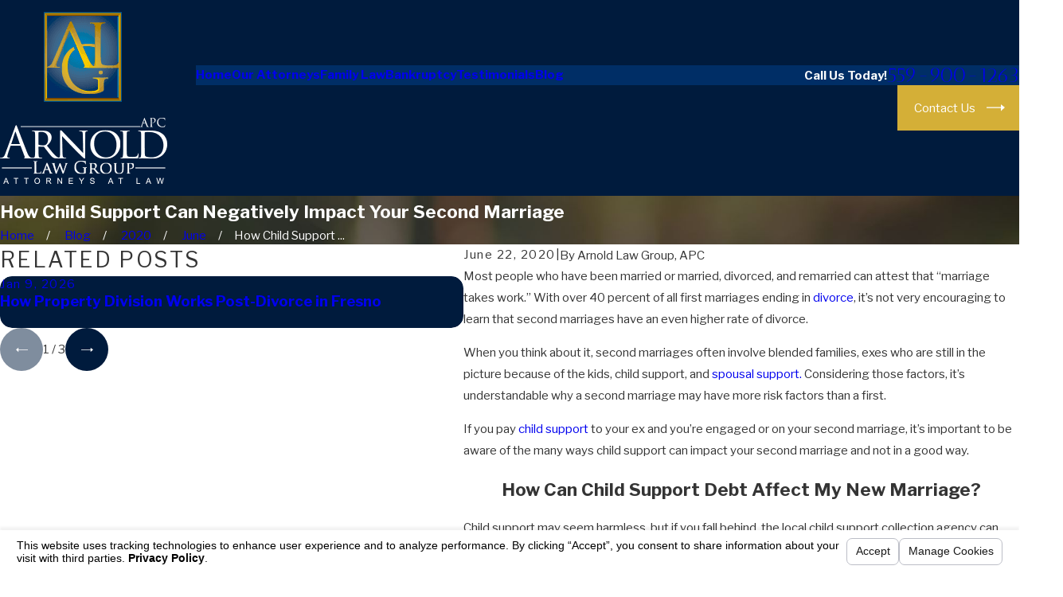

--- FILE ---
content_type: text/html; charset=utf-8
request_url: https://www.alg-fresno.com/sa.svc
body_size: 165
content:
<html><head><title>Request Rejected</title></head><body>The requested URL was rejected. Please consult with your administrator.<br><br>Your support ID is: 1813052528540362689<br><br><a href='javascript:history.back();'>[Go Back]</a></body></html>

--- FILE ---
content_type: application/javascript
request_url: https://www.alg-fresno.com/common/usc/p/behaviors.js
body_size: 2060
content:
if ( !window.USC ) { window.USC = {}; }
( function () {
	var parseJson = function ( text, reviver ) { return ( window.JSON2 || JSON ).parse( text, reviver ) };

	/**
	 * Set a tabs state.
	 * 
	 * @param {HTMLElement} scope
	 * @param {string | HTMLElement} name
	 * @returns {any}
	 */
	USC.setTabs = function ( scope, name ) {
		if ( !scope || !scope.querySelectorAll ) {
			return;
		}

		// If the scope passed was a ui-tab element.
		if ( !name && scope.classList.contains( 'ui-tab' ) ) {
			name = scope.getAttribute( 'data-tab' );
			scope = scope.closest( '.ui-tabs' );
		}

		// If we were passed an element (instead of a name).
		var sel;
		if ( name && name.getAttribute ) {
			sel = name;
			name = sel.getAttribute( 'data-tab' ) || "";
		}

		// All tab items.
		var tabs = Array.from( scope.querySelectorAll( ".ui-tab" ) );
		// Do we have an active toggle element?
		var toggle = tabs.find( function ( t ) {
			return t.getAttribute( 'data-tab' ) === name && t.matches( '.ui-toggle.active' );
		} );
		// All tab panels.
		var panels = Array.from( scope.querySelectorAll( ".ui-tab-panel" ) );
		// Any child tab collections that would be out of scope.
		var sub = Array.from( scope.querySelectorAll( ".ui-tabs" ) );
		// If we have an active toggle, turn it off, otherwise, turn it on.
		var setActive = !toggle;

		// Test for an out of scope element.
		var out = function ( el ) {
			for ( var i = 0; i < sub.length; i++ ) {
				var el2 = sub[i];
				if ( el2 === el ) {
					// An element can be a ui-tabs AND a ui-tab-panel.
					continue;
				} else if ( el2.contains( el ) ) {
					// This element is in a child tabs scope.
					return true;
				}
			}
		};
		// Set the active state.
		var set = function ( el ) {
			// Skip over nested tab elements.
			if ( out( el ) ) { return; }

			var active;
			if ( sel && el === sel ) {
				active = setActive;
			} else if ( name && el.getAttribute( 'data-tab' ) === name ) {
				active = setActive;
				sel = el;
			} else if ( name === '*' && el.classList.contains( 'ui-tab-panel' ) ) {
				active = setActive;
				sel = '';
			}
			el.classList[active ? 'add' : 'remove']( 'active' );
		};

		// Set the tabs and the panels.
		tabs.forEach( set );
		panels.forEach( set );
		if ( setActive ) {
			scope.setAttribute( 'data-activetab', name || "" );
		} else {
			scope.removeAttribute( 'data-activetab' );
		}

		// Trigger a tabbed event.
		var detail = { name: name, tabs: tabs, panels: panels };
		if ( scope.trigger ) {
			scope.trigger( 'tabbed', detail );
		}

		// Trigger a resize for anything detecting position and state.
		window.trigger( 'resize' );

		// Return the activated tabs and panels.
		return detail;
	}

	/**
	 * Set a conditionals state.
	 * 
	 * @param {HTMLElement} input
	 * @returns {any}
	 */
	USC.setConditionals = function ( input ) {
		if ( !input || !input.querySelectorAll ) {
			return;
		}
		// Get matching conditional panels.
		var panels = USC.getConditionalPanels( input );
		if ( !panels ) {
			return;
		}

		var itemValue = USC.getConditionalValue( input );

		for ( var i = 0; i < panels.length; i++ ) {
			var panel = panels[i];
			var active = USC.checkConditionalPanel( panel, itemValue );
			if ( active ) {
				panel.classList.add( 'active' );
			} else {
				panel.classList.remove( 'active' );
			}
		}

		// Trigger a resize for anything detecting position and state.
		window.trigger( 'resize' );

		// Return the activated conditionals and panels.
		var detail = { name: name, input: input, panels: panels };
		return detail;
	}

	/**
	 * Get the value of the input triggering the conditional
	 *
	 * @param {HTMLElement} input
	 * @returns {any}
	 */
	USC.getConditionalValue = function ( input ) {
		return input.getValue();
	};

	/**
	 * Get the conditional panels for this input
	 *
	 * @param {HTMLElement} input
	 * @returns {any}
	 */
	USC.getConditionalPanels = function ( input ) {
		var scope = input.closest( '.ui-conditionals' );
		var name = input.getAttribute( 'data-name' );
		if ( !scope ) {
			console.warn( "Missing ui-conditionals scope.", input );
			return;
		} else if ( !name ) {
			console.warn( "Missing data-name attribute for ui-conditionals.", input );
			return;
		}
		var panels = scope.querySelectorAll( ".ui-conditional-panel[data-name='" + name + "']" );
		return panels.length > 0 ? panels : null;
	}


	/**
	 * Check to see if a conditional panel should be active or not
	 *
	 * @param {HTMLElement} panel
	 * @param {string} itemValue
	 */
	USC.checkConditionalPanel = function ( panel, itemValue ) {
		var value = panel.getAttribute( 'data-value' );
		var notvalue = panel.getAttribute( 'data-notvalue' );
		var hasvalue = panel.getAttribute( 'data-hasvalue' );

		var active;
		if ( hasvalue !== null ) {
			if ( !itemValue ) {
				return false;
			}
			itemValue = itemValue.split( ',' );
			active = itemValue && itemValue.indexOf( hasvalue ) > -1;
		} else if ( notvalue !== null ) {
			active = !USC.matching( itemValue, notvalue );
		} else if ( value !== null ) {
			active = USC.matching( itemValue, value );
		}
		return active;
	}

	/**
	 * Compare two values to see if they match.
	 * 
	 * @param {string} itemValue
	 * @param {string} compareTo
	 */
	USC.matching = function ( itemValue, compareTo ) {
		if ( compareTo === '*' ) {
			// Any value at all is a match.
			return !!itemValue;
		} else if ( itemValue === '*' ) {
			// If the item value is an asterisk, always assume a match.
			return true;
		} else if ( !compareTo ) {
			// If the compare is empty, then a match is when the "value" is also empty.
			return !itemValue;
		} else if ( compareTo.charAt( 0 ) === '[' && compareTo.charAt( compareTo.length - 1 ) === ']' ) {
			// We're dealing with an array of values.
			compareTo = parseJson( compareTo );
			for ( var i = 0; i < compareTo.length; i++ ) {
				if ( compareTo[i] == itemValue ) return true;
			}
			// Return false if we didn't find a match.
			return false;
		} else {
			return ( compareTo == itemValue );
		}
	}

	if ( window.register ) {
		window.register( 'usc/p/behaviors' );
	}

} )();

--- FILE ---
content_type: image/svg+xml; charset=utf-8
request_url: https://www.alg-fresno.com/cms/svg/site/nfnoo05rmql.24.2512241215338.svg
body_size: 9430
content:
<?xml version="1.0" encoding="UTF-8" standalone="no"?>
<svg xmlns="http://www.w3.org/2000/svg" viewBox="0 0 24 24">
<style>
	g path { stroke: none; }
	g.root { display: none; }
	g.root:target { display: inline; }
	g line { stroke: black; }
	g circle { stroke: black; }
	g polyline { stroke: black; }
</style>
<g class="root" id="arrow_down" data-name="arrow down">
	<path d="M13.006 18.316l10.823-10.823a1.217 1.217 0 0 0-1.668-1.668l-10.006 10.006l-10.006-10.006A1.234 1.234 5.402 0 0 0.399 5.642a1.201 1.201 0 0 0-0.117 1.668A0.384 0.384 5.402 0 0 0.399 7.476L11.289 18.316a1.234 1.234 0 0 0 1.668 0Z" />
</g>
<g class="root" id="arrow_left" data-name="arrow-left">
	<path d="M4.82 12.12c0 0.24 0.24 0.48 0.36 0.72L16.69 23.52c0.24 0.36 0.6 0.48 0.96 0.48 0.48 0 0.84-0.12 1.08-0.36 0.48-0.36 0.6-1.2 0.24-1.68 0-0.12-0.12-0.12-0.24-0.24L8.18 12L18.74 2.16c0.48-0.36 0.6-1.2 0.24-1.68 0-0.12-0.12-0.12-0.24-0.24-0.24-0.12-0.6-0.24-1.08-0.24-0.36 0-0.72 0.12-0.96 0.48L5.18 11.16c-0.24 0.24-0.36 0.6-0.36 0.96h0Z" />
</g>
<g class="root" id="arrow_right" data-name="arrow-right">
	<path id="np_arrow_2284437_000000" class="st0" d="M19.184 11.88c0-0.24-0.24-0.48-0.36-0.72L7.305 0.48C7.065 0.12 6.704 0 6.344 0C5.865 0 5.504 0.12 5.264 0.36c-0.48 0.36-0.6 1.2-0.24 1.68c0 0.12 0.12 0.12 0.24 0.24L15.824 12l-10.56 9.84c-0.48 0.36-0.6 1.2-0.24 1.68c0 0.12 0.12 0.12 0.24 0.24C5.504 23.88 5.865 24 6.344 24c0.36 0 0.72-0.12 0.96-0.48l11.52-10.68C19.064 12.6 19.184 12.24 19.184 11.88L19.184 11.88z" />
</g>
<g class="root" id="blog_category" data-name="blog-category">
	<path d="M19.68 1.111a1.12 1.12 0 0 0-0.322-0.786A1.09 1.09 4.32 0 0 18.582 0H5.417A1.105 1.105 4.32 0 0 4.32 1.111V23.637a0.359 0.359 0 0 0 0.22 0.331a0.352 0.352 0 0 0 0.384-0.081L11.7 16.895h0a0.418 0.418 0 0 1 0.601 0l6.778 6.998a0.348 0.348 0 0 0 0.384 0.08A0.354 0.354 4.32 0 0 19.68 23.645Z" />
</g>
<g class="root" id="blog_menu" data-name="blog menu">
	<path d="M16.285 0.001a3.434 3.434 0 0 0-3.304 2.571H0V4.286H12.981a3.409 3.409 0 0 0 6.609 0H24V2.572H19.59A3.434 3.434-1.715 0 0 16.285 0.001Zm0 1.714a1.714 1.714 0 1 1-1.714 1.714A1.702 1.702-1.715 0 1 16.285 1.715ZM7.714 8.572a3.434 3.434 0 0 0-3.304 2.571H0v1.714H4.41a3.409 3.409 0 0 0 6.609 0H24V11.143H11.018A3.434 3.434-1.715 0 0 7.714 8.572Zm0 1.714a1.714 1.714 0 1 1-1.714 1.714A1.702 1.702-1.715 0 1 7.714 10.286Zm8.571 6.857a3.434 3.434 0 0 0-3.304 2.571H0v1.714H12.981a3.409 3.409 0 0 0 6.609 0H24V19.715H19.59A3.434 3.434-1.715 0 0 16.285 17.143Zm0 1.714a1.714 1.714 0 1 1-1.714 1.714A1.702 1.702-1.715 0 1 16.285 18.858Z" />
</g>
<g class="root" id="btn_arrow" data-name="btn-arrow">
	<path d="M18.694 7.714L24 11.623L18.694 16.286V12.489H0V11.143H18.694Z" />
</g>
<g class="root" id="child" data-name="child">
	<path d="M13.255 11.181c-0.529 0.047-0.923 0.42-1.056 0.858-0.133 0.439-0.009 0.975 0.408 1.307l2.807 2.297c0 0.244 0 4.61 0 6.916 0 0.372 0.154 0.702 0.39 0.912 0.236 0.21 0.534 0.306 0.828 0.306s0.592-0.096 0.828-0.306c0.236-0.21 0.39-0.539 0.39-0.912v-3.257c-0.001-0.054 0.056-0.136 0.198-0.138 0.145-0.002 0.211 0.083 0.21 0.138v3.257c0 0.372 0.154 0.702 0.39 0.912 0.236 0.21 0.534 0.306 0.828 0.306s0.592-0.096 0.828-0.306c0.236-0.21 0.39-0.539 0.39-0.912 0-2.016-0.004-4.832-0.006-6.046l1.038 1.445c0.206 0.337 0.53 0.544 0.858 0.588 0.328 0.044 0.639-0.056 0.888-0.234 0.248-0.177 0.445-0.438 0.51-0.762 0.065-0.324-0.024-0.698-0.276-1.002-0.59-0.844-1.36-1.922-2.015-2.831-0.231-0.319-0.601-0.508-0.996-0.504h-4.427s-2.1-1.745-2.1-1.745c-0.249-0.213-0.577-0.319-0.906-0.288h-0.006Zm0.078 0.804h0.006c0.108-0.009 0.215 0.024 0.3 0.096 0.002 0.002 0.004 0.003 0.006 0.006l2.213 1.848c0.072 0.061 0.163 0.095 0.258 0.096 1.528-0.002 3.056-0.003 4.583-0.006 0.13-0.001 0.252 0.064 0.33 0.168 0.681 0.957 1.366 1.92 2.046 2.874 0.119 0.145 0.126 0.233 0.108 0.324-0.018 0.092-0.088 0.194-0.186 0.264s-0.213 0.102-0.306 0.09c-0.093-0.012-0.178-0.05-0.276-0.21-0.59-0.843-1.199-1.686-1.8-2.526-0.231-0.325-0.743-0.159-0.738 0.24 0 0 0.006 4.875 0.006 7.312 0 0.169-0.051 0.245-0.12 0.306-0.069 0.061-0.175 0.102-0.288 0.102s-0.22-0.041-0.288-0.102c-0.069-0.061-0.12-0.137-0.12-0.306v-3.245c0.012-0.56-0.486-0.975-1.032-0.966-0.531 0.009-1.007 0.419-0.996 0.966v3.245c0 0.169-0.051 0.245-0.12 0.306-0.069 0.061-0.175 0.102-0.288 0.102s-0.22-0.041-0.288-0.102c-0.069-0.061-0.12-0.137-0.12-0.306 0-2.37 0-7.108 0-7.108 0.001-0.123-0.054-0.24-0.15-0.318l-2.957-2.417c-0.002-0.002-0.004-0.003-0.006-0.006-0.158-0.126-0.179-0.285-0.132-0.438 0.046-0.153 0.152-0.271 0.354-0.288h0Z" />
	<path d="M18.053 8.542c-1.117 0-2.033 0.916-2.033 2.033s0.916 2.027 2.033 2.027 2.033-0.91 2.033-2.027-0.916-2.033-2.033-2.033Zm0 0.816c0.678 0 1.218 0.54 1.218 1.218s-0.54 1.218-1.218 1.218-1.218-0.54-1.218-1.218 0.54-1.218 1.218-1.218Z" />
	<path d="M2.373 5.074C1.046 5.099-0.023 6.193 0.002 7.514c0 2.026-0.001 4.055-0.002 6.082 0.001 0.372 0.156 0.703 0.392 0.912 0.236 0.21 0.535 0.305 0.829 0.305 0.293 0 0.592-0.096 0.829-0.306 0.236-0.21 0.391-0.54 0.391-0.912v-5.275c-0.001-0.055 0.056-0.136 0.199-0.138 0.145-0.002 0.207 0.083 0.206 0.138v0.009c0 4.74 0 9.48 0 14.22 0 0.373 0.154 0.703 0.391 0.912 0.236 0.21 0.536 0.306 0.83 0.306s0.592-0.096 0.829-0.306c0.236-0.21 0.391-0.54 0.391-0.912v-7.713c-0.004-0.229 0.168-0.408 0.398-0.413 0.235-0.006 0.417 0.177 0.413 0.413v7.713c0 0.373 0.154 0.703 0.391 0.912 0.236 0.21 0.535 0.306 0.829 0.306s0.594-0.096 0.83-0.306c0.236-0.21 0.391-0.54 0.391-0.912-0.012-4.968-0.001-10.042-0.002-14.22v-0.009c-0.003-0.156 0.149-0.212 0.273-0.282 1.002 1.358 2.447 3.512 2.447 3.512 0.299 0.455 0.98 0.003 0.678-0.449 0 0-1.645-2.485-2.682-3.847-0.079-0.104-0.202-0.163-0.332-0.16-0.668 0.012-1.209 0.574-1.197 1.243 0.001 4.709-0.01 9.008 0.002 14.214 0 0.168-0.049 0.244-0.117 0.305-0.069 0.061-0.177 0.1-0.29 0.1s-0.22-0.039-0.289-0.1c-0.069-0.061-0.117-0.137-0.117-0.306v-7.696c0.013-0.685-0.555-1.255-1.241-1.241-0.667 0.012-1.208 0.573-1.195 1.241v7.696c0 0.169-0.049 0.245-0.117 0.306-0.069 0.061-0.176 0.1-0.289 0.1s-0.222-0.039-0.29-0.1-0.117-0.137-0.117-0.306c0-4.737 0-9.475 0-14.212 0.012-0.56-0.489-0.976-1.035-0.967-0.531 0.009-1.006 0.421-0.995 0.967v5.258c0 0.169-0.049 0.245-0.117 0.306-0.069 0.061-0.176 0.1-0.289 0.1-0.113 0-0.222-0.039-0.29-0.1-0.069-0.061-0.117-0.136-0.117-0.305 0-2.029 0.001-4.06 0.002-6.089v-0.009c-0.017-0.877 0.68-1.593 1.574-1.611l6.136 0.003c0.46 0.009 0.741 0.15 1.059 0.454 0.318 0.304 0.642 0.787 1.049 1.397l0.002 0.002l2.062 3.065c0.295 0.487 1.014 0.002 0.673-0.454l-2.06-3.063l-0.002-0.002c-0.405-0.605-0.743-1.128-1.163-1.529-0.42-0.402-0.952-0.667-1.603-0.679h-0.008l-6.151-0.003h-0.009Z" />
	<path d="M5.691 0c-1.229 0-2.238 1.002-2.238 2.231s1.008 2.237 2.238 2.237 2.231-1.008 2.231-2.237S6.92 0 5.691 0h0Zm0 0.81c0.79 0 1.422 0.631 1.422 1.422s-0.631 1.422-1.422 1.422-1.428-0.631-1.428-1.422 0.638-1.422 1.428-1.422Z" />
</g>
<g class="root" id="close" data-name="close">
	<path d="M1.285 0.002A1.498 1.498 0.012 0 0 0.012 1.5a1.498 1.498 0 0 0 0.434 0.884L10.019 11.986L0.447 21.604a1.408 1.408 0 0 0 0 1.992a1.393 1.393 0 0 0 1.962 0L11.996 14.009l9.572 9.587a1.498 1.498 0 0 0 2.007 0a1.408 1.408 0 0 0 0-1.992L14.034 11.986l9.587-9.587A1.423 1.423 0.012 0 0 21.614 0.437L11.996 10.009L2.454 0.437A1.588 1.588 0.012 0 0 1.285 0.002Z" />
</g>
<g class="root" id="court" data-name="court">
	<path d="M23.618 21.347h-0.922v-1.106c0-0.221-0.148-0.369-0.369-0.369h-1.032v-1.106c0-0.221-0.148-0.369-0.369-0.369h-0.074s0-9.037 0-9.037h0.074c0.221 0 0.369-0.148 0.369-0.369v-1.106h1.032c0.221 0 0.369-0.148 0.369-0.369v-1.475h0.922c0.184 0 0.332-0.11 0.369-0.295 0.036-0.184-0.036-0.332-0.221-0.405L12.145 0.027c-0.11-0.036-0.221-0.036-0.295 0L0.232 5.338c-0.148 0.074-0.258 0.258-0.221 0.405 0.036 0.184 0.184 0.332 0.369 0.332h0.922v1.475c0 0.221 0.148 0.369 0.369 0.369h1.032v1.106c0 0.221 0.148 0.369 0.369 0.369h0.074s0 9.037 0 9.037h-0.074c-0.221 0-0.369 0.148-0.369 0.369v1.106h-1.032c-0.221 0-0.369 0.148-0.369 0.369v1.106H0.38c-0.221 0-0.369 0.148-0.369 0.369v1.881c0 0.221 0.148 0.369 0.369 0.369h23.238c0.221 0 0.369-0.148 0.369-0.369v-1.881c0-0.258-0.148-0.405-0.369-0.405h-0.001Zm-7.155-1.475v-1.106c0-0.221-0.148-0.369-0.369-0.369h-0.074v-9.037h0.074c0.221 0 0.369-0.148 0.369-0.369v-1.106h0.775v1.106c0 0.221 0.148 0.369 0.369 0.369h0.074v9.037h-0.074c-0.221 0-0.369 0.148-0.369 0.369v1.106h-0.775Zm-4.869 0v-1.106c0-0.221-0.148-0.369-0.369-0.369h-0.074v-9.037h0.074c0.221 0 0.369-0.148 0.369-0.369v-1.106h0.775v1.106c0 0.221 0.148 0.369 0.369 0.369h0.074v9.037h-0.074c-0.221 0-0.369 0.148-0.369 0.369v1.106h-0.775Zm-4.832 0v-1.106c0-0.221-0.148-0.369-0.369-0.369h-0.074v-9.037h0.074c0.221 0 0.369-0.148 0.369-0.369v-1.106h0.775v1.106c0 0.221 0.148 0.369 0.369 0.369h0.074v9.037h-0.074c-0.221 0-0.369 0.148-0.369 0.369v1.106h-0.775Zm3.689-1.475h-1.697v-9.037h1.697v9.037Zm0.405-10.475v0.737h-2.582v-0.737h2.582Zm-2.582 11.213h2.582v0.737h-2.582v-0.737Zm7.008-0.737h-1.697v-9.037h1.697v9.037Zm0.443-10.475v0.737h-2.582v-0.737h2.582Zm-2.582 11.213h2.582v0.737h-2.582v-0.737Zm4.832 0h2.582v0.737h-2.582v-0.737Zm2.14-0.737h-1.697v-9.037h1.697v9.037Zm0.443-9.774h-2.582v-0.737h2.582v0.737ZM11.997 0.766l9.922 4.574H2.075L11.997 0.766ZM2.039 6.077h19.918v1.106c-0.701 0-13.943-0.036-14.127 0H2.039v-1.106Zm3.983 1.844v0.737h-2.582v-0.737h2.582Zm-2.14 1.439h1.697v9.037h-1.697v-9.037Zm-0.443 9.774h2.582v0.737h-2.582v-0.737Zm-1.402 1.475h19.918v0.737H2.039v-0.737Zm21.21 2.619H0.748v-1.144h22.5v1.144Z" />
</g>
<g class="root" id="cta_reviews" data-name="cta reviews">
	<path d="M21.64 4.204h0s-10.804 0-10.804 0c-1.313 0-2.396 1.083-2.396 2.396v1.215H2.3C1.02 7.816 0.002 8.835 0.002 10.114v5.417c0 1.28 1.019 2.298 2.298 2.298h0.164l-0.723 0.986c-0.164 0.23-0.164 0.525 0 0.756 0.131 0.164 0.296 0.23 0.492 0.23 0.066 0 0.164 0 0.23-0.033l4.565-1.905h5.615c1.28 0 2.298-1.017 2.298-2.298v-0.887h1.74l4.762 2.003c0.066 0.033 0.164 0.066 0.263 0.066 0.197 0 0.36-0.099 0.492-0.23 0.197-0.23 0.197-0.525 0-0.789l-0.756-1.019h0.164c1.313 0 2.396-1.083 2.396-2.396V6.599C24.038 5.287 22.987 4.204 21.64 4.204Zm-8.997 12.905h-5.747l-4.334 1.806l1.313-1.806h-1.61c-0.854 0-1.577-0.69-1.577-1.577v-5.417c0-0.854 0.69-1.577 1.577-1.577h10.375c0.854 0 1.577 0.69 1.577 1.577v5.417c0 0.854-0.69 1.577-1.577 1.577Zm10.639-4.859c0 0.887-0.723 1.643-1.643 1.643h-1.676l1.379 1.905l-4.499-1.905h-1.905v-3.776c0-1.28-1.019-2.298-2.298-2.298h-3.414v-1.215c0-0.887 0.723-1.643 1.643-1.643h10.804c0.887 0 1.643 0.723 1.643 1.643v5.648s-0.033 0-0.033 0Zm-11.811 2.402c0 0.194-0.158 0.351-0.351 0.351H3.978c-0.194 0-0.351-0.158-0.351-0.351s0.158-0.351 0.351-0.351h7.142c0.194 0 0.351 0.158 0.351 0.351Zm0-1.931c0 0.194-0.158 0.351-0.351 0.351H3.978c-0.194 0-0.351-0.158-0.351-0.351s0.158-0.351 0.351-0.351h7.142c0.194 0 0.351 0.158 0.351 0.351Zm0-1.931c0 0.194-0.158 0.351-0.351 0.351H3.978c-0.194 0-0.351-0.158-0.351-0.351s0.158-0.351 0.351-0.351h7.142c0.194 0 0.351 0.158 0.351 0.351Z" />
</g>
<g class="root" id="divorce" data-name="divorce">
	<path d="M23.643 16.313l-1.526-2.693h0c0.196-0.072 0.384-0.166 0.558-0.281 0.131-0.086 0.205-0.235 0.196-0.39-0.009-0.156-0.101-0.296-0.24-0.365-0.14-0.07-0.306-0.06-0.437 0.025-0.211 0.148-0.454 0.242-0.71 0.274-0.014-0.002-0.029-0.004-0.043-0.006-0.035 0.001-0.07 0.005-0.104 0.014-0.004 0-0.008 0.001-0.012 0.001-0.164-0.007-0.325-0.047-0.473-0.119 1.357-2.256 1.851-4.431 1.446-6.47C21.854 4.067 19.451 2.382 16.708 2.382c-0.851-0.001-1.693 0.179-2.467 0.531-1.151 0.563-2.176 1.352-3.014 2.321-0.808-1.007-1.848-1.804-3.031-2.322C7.422 2.56 6.581 2.38 5.731 2.382 2.988 2.382 0.585 4.067 0.142 6.302c-1.492 7.506 9.503 14.458 10.762 15.226 0.095 0.059 0.204 0.09 0.316 0.09s0.222-0.031 0.316-0.09c0.209-0.128 0.781-0.484 1.568-1.034 0.126-0.09 0.196-0.24 0.181-0.396-0.014-0.154-0.109-0.29-0.249-0.357-0.14-0.066-0.305-0.053-0.434 0.035-0.631 0.442-1.118 0.753-1.382 0.918C9.509 19.632-0.333 13.182 0.999 6.473 1.364 4.639 3.397 3.257 5.731 3.257c0.731-0.001 1.454 0.155 2.119 0.457 1.11 0.489 2.075 1.255 2.805 2.223-0.625 0.745-1.556 1.798-1.568 1.811h0c-0.073 0.083-0.113 0.19-0.11 0.3 0.002 0.11 0.047 0.216 0.124 0.295l1.496 1.536l-1.483 1.403h0c-0.083 0.078-0.131 0.185-0.136 0.299-0.005 0.113 0.034 0.225 0.11 0.309l1.568 1.769l-1.26 1.677h0c-0.065 0.087-0.096 0.193-0.086 0.3 0.009 0.107 0.058 0.207 0.136 0.281l0.472 0.443h0c0.114 0.107 0.276 0.145 0.426 0.099 0.149-0.046 0.263-0.166 0.299-0.319 0.036-0.152-0.013-0.312-0.127-0.419l-0.187-0.175l1.238-1.649h0c0.06-0.081 0.091-0.18 0.087-0.281-0.004-0.101-0.043-0.197-0.11-0.272l-1.524-1.719l1.498-1.416c0.085-0.081 0.134-0.192 0.137-0.308 0.002-0.117-0.043-0.23-0.124-0.314l-1.523-1.563c0.466-0.531 1.408-1.61 1.766-2.08h0c0.774-0.937 1.738-1.699 2.828-2.236 0.661-0.299 1.379-0.453 2.105-0.452 2.334 0 4.367 1.383 4.732 3.217 0.358 1.802-0.088 3.751-1.305 5.796-0.037-0.031-0.074-0.063-0.11-0.096-0.478-0.416-1.019-0.885-1.772-0.832h0c-0.149 0.014-0.296 0.049-0.437 0.101v-0.476c0-0.156-0.084-0.301-0.219-0.378-0.135-0.078-0.302-0.078-0.437 0-0.135 0.078-0.219 0.222-0.219 0.378v0.504c-0.163-0.07-0.334-0.113-0.51-0.131-0.744-0.051-1.293 0.416-1.772 0.832h0c-0.338 0.382-0.798 0.636-1.302 0.718-0.313 0.004-0.618-0.096-0.869-0.282-0.131-0.086-0.297-0.096-0.437-0.025-0.14 0.07-0.231 0.209-0.24 0.365-0.009 0.156 0.066 0.304 0.196 0.39 0.175 0.115 0.362 0.209 0.558 0.281l-1.526 2.693h0c-0.1 0.016-0.192 0.068-0.258 0.145s-0.103 0.175-0.104 0.277c0.054 0.879 0.554 1.669 1.325 2.093s1.706 0.425 2.478 0c0.771-0.425 1.272-1.214 1.325-2.093-0.001-0.101-0.037-0.2-0.104-0.277-0.066-0.077-0.157-0.128-0.258-0.145l-1.499-2.644c0.482-0.187 0.92-0.472 1.287-0.836 0.4-0.348 0.753-0.646 1.131-0.619h0c0.215 0.028 0.416 0.122 0.576 0.269v4.905c-0.189 0.084-0.349 0.222-0.462 0.395-0.113 0.173-0.173 0.375-0.173 0.582v1.335h-1.882c-0.218 0-0.426 0.087-0.581 0.24-0.154 0.154-0.24 0.363-0.24 0.581v0.392c0 0.184 0.073 0.361 0.204 0.492 0.131 0.131 0.307 0.204 0.491 0.204h6.129c0.184 0 0.361-0.074 0.492-0.204 0.131-0.131 0.204-0.307 0.204-0.492v-0.392c0-0.218-0.087-0.426-0.24-0.581-0.154-0.154-0.363-0.24-0.581-0.24h-1.852v-1.335c-0.001-0.207-0.06-0.409-0.173-0.582-0.113-0.173-0.273-0.31-0.462-0.395v-4.965c0.145-0.115 0.319-0.187 0.502-0.209 0.391-0.028 0.732 0.272 1.131 0.619h0c0.367 0.364 0.805 0.649 1.287 0.835l-1.499 2.644c-0.1 0.016-0.192 0.068-0.258 0.145-0.066 0.077-0.103 0.175-0.104 0.277 0.054 0.879 0.554 1.669 1.325 2.093 0.771 0.425 1.706 0.425 2.478 0 0.771-0.425 1.272-1.214 1.325-2.093-0.001-0.101-0.037-0.2-0.104-0.277-0.066-0.077-0.157-0.128-0.258-0.145h0Zm-9.213-0.015h-2.377l1.188-2.097l1.189 2.097Zm-1.189 1.974h0c-0.351 0.009-0.696-0.092-0.987-0.29-0.29-0.197-0.512-0.481-0.633-0.81h3.24c-0.121 0.33-0.343 0.613-0.634 0.81-0.29 0.197-0.636 0.299-0.987 0.29h0Zm7.008 2.461h-5.771v-0.159h5.771s0 0.159 0 0.159Zm-3.069-1.034v-1.335c0.001-0.109 0.089-0.197 0.198-0.197s0.197 0.088 0.198 0.197v1.335h-0.396Zm5.449-3.402h-2.377l1.189-2.097l1.188 2.097Zm-1.188 1.974c-0.352 0.009-0.696-0.092-0.987-0.29-0.29-0.197-0.512-0.481-0.633-0.81h3.24c-0.121 0.33-0.343 0.613-0.633 0.81-0.29 0.197-0.636 0.299-0.987 0.29h0Z" />
</g>
<g class="root" id="fam" data-name="fam">
	<path d="M19.125 0c-2.274 0-4.125 1.851-4.125 4.125 0 1.825 1.189 3.384 2.836 3.925-1.412 0.383-2.573 1.382-3.164 2.695-0.721-0.615-1.653-0.996-2.672-0.996-2.006 0-3.688 1.45-4.055 3.351-0.519-0.42-1.128-0.734-1.793-0.914 1.654-0.537 2.848-2.107 2.848-3.937 0-2.274-1.851-4.125-4.125-4.125S0.75 5.977 0.75 8.25c0 1.829 1.196 3.387 2.848 3.925C1.523 12.736 0 14.623 0 16.875v7.125h24v-11.249c0-2.253-1.524-4.139-3.597-4.699 1.652-0.539 2.848-2.097 2.848-3.925C23.25 1.852 21.398 0 19.124 0h0Zm0 0.75c1.868 0 3.375 1.507 3.375 3.375s-1.507 3.375-3.375 3.375-3.375-1.507-3.375-3.375 1.507-3.375 3.375-3.375ZM4.875 4.875c1.869 0 3.375 1.507 3.375 3.375s-1.507 3.375-3.375 3.375-3.375-1.507-3.375-3.375 1.507-3.375 3.375-3.375h0Zm14.25 3.75c2.291 0 4.125 1.833 4.125 4.125v10.5h-6.375v-0.749c0-2.253-1.524-4.139-3.597-4.699 1.652-0.538 2.848-2.097 2.848-3.925 0-0.954-0.333-1.82-0.879-2.52 0.567-1.597 2.077-2.73 3.879-2.73h0Zm-7.125 1.874c1.869 0 3.375 1.507 3.375 3.375s-1.507 3.375-3.375 3.375-3.375-1.507-3.375-3.375 1.507-3.375 3.375-3.375Zm-7.125 2.25c1.197 0 2.26 0.496 3.011 1.3 0.075 1.751 1.238 3.229 2.836 3.75-2.074 0.561-3.597 2.446-3.597 4.699v0.749H0.749v-6.375c0-2.291 1.833-4.125 4.125-4.125h0Zm7.125 5.625c2.292 0 4.125 1.833 4.125 4.125v0.749h-8.25v-0.749c0-2.291 1.833-4.125 4.125-4.125h0Z" />
</g>
<g class="root" id="flair" data-name="flair">
	<rect x="0" y="11.28" width="24" height="0.48" />
	<rect x="1.2" y="9.59999999999999" width="0.48" height="4.8" />
</g>
<g class="root" id="gavel" data-name="gavel">
	<path d="M11.636 2.691c0.301 0.301 0.452 0.697 0.452 1.093 0 0.265-0.067 0.529-0.201 0.765l5.325 5.325c0.236-0.135 0.501-0.201 0.765-0.201 0.396 0 0.793 0.151 1.093 0.452s0.452 0.697 0.452 1.093-0.151 0.791-0.452 1.092l-4.083 4.085c-0.301 0.301-0.697 0.452-1.093 0.452s-0.793-0.151-1.094-0.452c-0.301-0.301-0.452-0.697-0.452-1.093 0-0.265 0.067-0.529 0.201-0.765l-0.961-0.961l-0.33 0.33c-0.241 0.24-0.555 0.36-0.868 0.36-0.195 0-0.391-0.047-0.569-0.139L2.639 21.309c-0.301 0.301-0.697 0.452-1.094 0.452-0.397-0.002-0.794-0.152-1.094-0.452l-0.024-0.026c-0.285-0.297-0.428-0.683-0.428-1.068s0.151-0.791 0.452-1.092l7.183-7.185c-0.092-0.177-0.139-0.373-0.139-0.569 0-0.314 0.12-0.629 0.359-0.868l0.332-0.331l-0.961-0.961c-0.236 0.135-0.501 0.202-0.765 0.202-0.396 0-0.793-0.151-1.093-0.452-0.301-0.301-0.452-0.697-0.452-1.094s0.151-0.793 0.452-1.093L9.45 2.691c0.301-0.301 0.697-0.452 1.093-0.452s0.793 0.151 1.094 0.452h0Zm0.255 15.131h9.848c0.447 0 0.792 0.147 1.06 0.375l0.028 0.025c0.24 0.214 0.406 0.487 0.524 0.768l0.617 1.481c0.087 0.208-0.012 0.447-0.22 0.534-0.051 0.021-0.104 0.031-0.156 0.031l-13.551 0.001c-0.225 0-0.409-0.183-0.409-0.409 0-0.065 0.015-0.125 0.041-0.18l0.607-1.458c0.122-0.293 0.296-0.577 0.551-0.793l0.009-0.008c0.268-0.224 0.609-0.367 1.051-0.367h0Zm9.848 0.818h-9.848c-0.228 0-0.398 0.067-0.524 0.173l-0.009 0.007c-0.142 0.121-0.247 0.297-0.324 0.484l-0.381 0.915h12.325l-0.381-0.915c-0.076-0.18-0.175-0.35-0.305-0.468l-0.019-0.015c-0.129-0.109-0.301-0.18-0.532-0.18h0Zm-12.536-5.052l-1.031-1.031L1.031 19.701c-0.141 0.14-0.212 0.327-0.212 0.515s0.065 0.36 0.195 0.499l0.017 0.016c0.143 0.143 0.329 0.215 0.516 0.215 0.187-0.001 0.374-0.073 0.515-0.214l7.143-7.143h0Zm1.809-0.591l-2.249-2.249l-0.331 0.332c-0.079 0.079-0.119 0.184-0.119 0.289s0.04 0.21 0.119 0.289l1.668 1.668c0.079 0.079 0.184 0.119 0.289 0.119s0.212-0.04 0.291-0.119l0.33-0.33h0Zm2.473-5.692l-3.504 3.504l0.97 0.97l3.505-3.504l-0.97-0.97Zm-4.083 2.926l3.504-3.504l-1.56-1.56l-3.505 3.503l1.561 1.561Zm5.631-1.377l-3.505 3.504l1.561 1.56l3.504-3.504l-1.56-1.56Zm3.458 1.849c-0.142-0.142-0.329-0.212-0.515-0.212s-0.374 0.071-0.515 0.212l-4.083 4.083c-0.141 0.141-0.212 0.328-0.212 0.515s0.071 0.374 0.212 0.515 0.328 0.212 0.515 0.212 0.374-0.071 0.515-0.212l4.083-4.083c0.141-0.14 0.212-0.327 0.212-0.515s-0.071-0.374-0.212-0.515h0ZM11.27 3.784c0-0.187-0.071-0.374-0.212-0.515-0.141-0.141-0.328-0.212-0.515-0.212s-0.373 0.071-0.515 0.212l-4.083 4.083c-0.141 0.141-0.212 0.328-0.212 0.515s0.071 0.374 0.212 0.515c0.141 0.141 0.328 0.212 0.515 0.212s0.36-0.065 0.499-0.195l4.099-4.1c0.141-0.141 0.212-0.328 0.212-0.515h0Z" />
</g>
<g class="root" id="menu" data-name="menu">
	<path d="M0 2.634v2.927H24v-2.927Zm0 7.902v2.927H24V10.537Zm0 7.902v2.927H24v-2.927Z" />
</g>
<g class="root" id="phone" data-name="phone">
	<path d="M6.407 0.948L8.464 5.07a1.715 1.715 0 0 1-0.322 1.98c-0.56 0.56-1.208 1.208-1.664 1.673a1.709 1.709 0 0 0-0.295 2.01l0.013 0.023a20.558 20.558 0 0 0 3.12 3.952a20.6 20.6 0 0 0 3.926 3.108l0.026 0.016a1.713 1.713 0 0 0 2.014-0.304l1.667-1.667a1.715 1.715 0 0 1 1.98-0.322l4.121 2.06a1.715 1.715 0 0 1 0.948 1.533V22.282A1.712 1.712-7.494 0 1 21.83 23.938a32.41 32.41 0 0 1-13.996-7.764A32.422 32.422-7.494 0 1 0.065 2.173A1.712 1.712-7.494 0 1 1.722 0h3.152a1.715 1.715 0 0 1 1.533 0.948Z" />
</g>
<g class="root" id="plus" data-name="plus">
	<path d="M0.215 11.264c-0.323 0.44-0.279 1.056 0.117 1.437 0.198 0.154 0.432 0.235 0.682 0.235l9.94 0.015l0.022 9.947c0 0.572 0.462 1.034 1.034 1.034h0c0.557 0 1.012-0.454 1.019-1.019V12.971H22.959c0.564-0.022 1.012-0.469 1.041-1.034 0-0.572-0.462-1.034-1.034-1.034h0l-9.932-0.037V0.928c-0.103-0.564-0.645-0.946-1.209-0.843-0.44 0.081-0.777 0.425-0.843 0.865l-0.022 9.947l-9.91-0.015c-0.315 0.007-0.616 0.147-0.828 0.381Z" />
</g>
<g class="root" id="scroll_left" data-name="scroll-left">
	<path d="M5.305 7.491L0 11.606l5.306 4.903V12.514H24V11.066H5.305Z" />
</g>
<g class="root" id="scroll_right" data-name="scroll-right">
	<path d="M18.694 7.714L24 11.623L18.694 16.286V12.489H0V11.143H18.694Z" />
</g>
<g class="root" id="search" data-name="search">
	<path d="M2.771 8.945a6.153 6.153 0 1 1 1.802 4.376A5.954 5.954-858.836 0 1 2.771 8.945Zm13.317 6.177l-0.384-0.384a8.546 8.546 0 0 0 2.124-5.792a8.69 8.69 0 0 0-2.574-6.338a8.524 8.524 0 0 0-6.306-2.606a8.9 8.9 0 0 0-8.947 8.945a8.521 8.521 0 0 0 2.607 6.306a8.681 8.681 0 0 0 6.338 2.574a8.546 8.546 0 0 0 5.792-2.123l0.384 0.384v1.094l6.818 6.818l2.06-2.06l-6.818-6.818Z" />
</g>
<g class="root" id="star" data-name="star">
	<polygon points="12 18.1 19.4 23.5 16.6 14.7 24 9.5 15 9.5 12 0.5 9 9.5 0 9.5 7.4 14.7 4.6 23.5" xmlns="http://www.w3.org/2000/svg" />
</g>
</svg>

--- FILE ---
content_type: image/svg+xml; charset=utf-8
request_url: https://www.alg-fresno.com/cms/svg/admin/ngbzyxpc75u.36.2512241545209.svg
body_size: 300915
content:
<?xml version="1.0" encoding="UTF-8" standalone="no"?>
<svg xmlns="http://www.w3.org/2000/svg" viewBox="0 0 36 36">
<style>
	g path { stroke: none; }
	g.root { display: none; }
	g.root:target { display: inline; }
	g line { stroke: black; }
	g circle { stroke: black; }
	g polyline { stroke: black; }
</style>
<g class="root" id="video" data-name="Video">
	<path d="M34.933 25.764C34.64 25.918 34.32 25.995 34 25.995C33.604 25.995 33.209 25.877 32.87 25.645L27.01 22.469L27.01 26.375C27.01 28.212 25.944 29 24.344 29L2.667 29C1.067 29 0 27.95 0 26.375L0 9.625C0 8.05 0.8 7 2.667 7L24.344 7C25.944 7 27.01 8.05 27.01 9.625L27.01 13.612L32.853 10.356C33.196 10.116 33.597 9.995 34 9.995C34.316 9.995 34.633 10.07 34.924 10.221C35.585 10.565 36 11.249 36 11.995L36 23.995C36 24.737 35.589 25.418 34.933 25.764ZM24.344 9L2.667 9C2.292 9 2.117 9.072 2.085 9.097C2.066 9.122 2 9.284 2 9.625L2 26.375C2 26.78 2.106 27 2.667 27L24.344 27C24.719 27 24.896 26.926 24.928 26.9C24.946 26.875 25.01 26.714 25.01 26.375L25.01 9.625C25.01 9.22 24.904 9 24.344 9ZM34 11.995L27.01 15.89L27.01 20.206L34 23.995L34 11.995Z" />
</g>
<g class="root" id="time" data-name="Time">
	<path d="M18 36C8.059 36 0 27.941 0 18C0 8.059 8.059 0 18 0C27.941 0 36 8.059 36 18C36 27.941 27.941 36 18 36ZM18 2C9.163 2 2 9.164 2 18C2 26.837 9.163 34 18 34C26.837 34 34 26.837 34 18C34 9.164 26.837 2 18 2ZM24.358 25.714L19.324 20.68C18.923 20.878 18.478 21 18 21C16.343 21 15 19.657 15 18C15 16.696 15.837 15.597 17 15.184L17 6C17 5.448 17.448 5 18 5C18.552 5 19 5.448 19 6L19 15.184C20.163 15.597 21 16.696 21 18C21 18.478 20.878 18.923 20.68 19.324L25.714 24.358C26.088 24.732 26.088 25.34 25.714 25.714C25.339 26.088 24.732 26.088 24.358 25.714ZM18 17C17.448 17 17 17.448 17 18C17 18.552 17.448 19 18 19C18.552 19 19 18.552 19 18C19 17.448 18.552 17 18 17Z"></path>
</g>
<g class="root" id="value_recurring" data-name="Value Recurring">
	<path d="M18.074 16.602C19.695 16.978 20.807 17.307 21.41 17.588C22.287 18.002 22.935 18.528 23.353 19.165C23.771 19.802 23.981 20.534 23.981 21.364C23.981 22.187 23.751 22.962 23.292 23.69C22.832 24.417 22.173 24.983 21.313 25.388C20.613 25.717 19.824 25.876 18.981 25.938C18.982 25.955 18.991 25.97 18.991 25.988L18.991 26.987C18.991 27.539 18.543 27.987 17.992 27.987C17.44 27.987 16.992 27.539 16.992 26.987L16.992 25.988C16.992 25.958 17.007 25.932 17.009 25.903C16.247 25.808 15.565 25.641 14.98 25.382C14.058 24.974 13.336 24.361 12.811 23.542C12.287 22.723 12.01 21.797 11.983 20.763L13.864 20.594C13.953 21.367 14.161 22.002 14.487 22.497C14.812 22.993 15.318 23.394 16.003 23.7C16.688 24.006 17.459 24.159 18.316 24.159C19.077 24.159 19.749 24.043 20.33 23.811C20.913 23.579 21.347 23.261 21.632 22.856C21.916 22.452 22.058 22.011 22.058 21.533C22.058 21.047 21.921 20.624 21.647 20.261C21.373 19.9 20.92 19.596 20.289 19.35C19.886 19.188 18.991 18.936 17.607 18.595C16.222 18.254 15.253 17.933 14.697 17.63C13.977 17.244 13.442 16.764 13.089 16.19C12.736 15.618 12.559 14.976 12.559 14.265C12.559 13.486 12.775 12.756 13.207 12.077C13.639 11.399 14.269 10.884 15.098 10.532C15.684 10.284 16.332 10.155 17.01 10.082C17.007 10.052 16.992 10.026 16.992 9.995L16.992 8.996C16.992 8.444 17.44 7.996 17.992 7.996C18.543 7.996 18.991 8.444 18.991 8.996L18.991 9.995C18.991 10.033 18.974 10.065 18.97 10.102C19.635 10.186 20.265 10.319 20.819 10.559C21.673 10.928 22.328 11.471 22.788 12.188C23.247 12.905 23.494 13.718 23.528 14.624L21.616 14.772C21.513 13.795 21.165 13.057 20.572 12.557C19.98 12.058 19.104 11.808 17.946 11.808C16.739 11.808 15.861 12.035 15.309 12.489C14.757 12.942 14.481 13.489 14.481 14.129C14.481 14.684 14.677 15.141 15.068 15.5C15.452 15.859 16.453 16.226 18.074 16.602ZM35.954 22.578C33.304 32.178 23.231 37.93 13.502 35.401C6.733 33.641 1.895 28.328 0.464 22.026C0.421 21.841 0.396 21.656 0.359 21.471C0.29 21.112 0.217 20.754 0.17 20.389C0.108 19.929 0.075 19.468 0.049 19.006C0.045 18.92 0.033 18.836 0.03 18.75C-0.235 12.275 3.031 5.868 9.071 2.411C11.67 0.922 14.491 0.16 17.302 0.035C19.213-0.086 21.17 0.075 23.115 0.581C23.295 0.628 23.438 0.73 23.56 0.851C27.272 2.003 30.624 4.323 32.984 7.657L32.984 2.999C32.984 2.447 33.432 1.999 33.984 1.999C34.536 1.999 34.983 2.447 34.983 2.999L34.983 8.996C34.983 9.182 34.919 9.347 34.831 9.496C34.919 9.644 34.983 9.809 34.983 9.995C34.983 10.547 34.536 10.995 33.984 10.995L27.987 10.995C27.435 10.995 26.987 10.547 26.987 9.995C26.987 9.444 27.435 8.996 27.987 8.996L31.426 8.996C28.222 4.34 22.901 1.816 17.495 2.023C10.666 2.421 4.516 7.059 2.623 13.913C1.745 17.094 1.908 20.306 2.903 23.202C2.974 23.408 3.062 23.61 3.143 23.813C3.244 24.075 3.341 24.339 3.457 24.594C3.673 25.065 3.91 25.531 4.176 25.988C8.622 33.624 18.504 36.251 26.205 31.841C26.286 31.795 26.374 31.778 26.461 31.756C30.032 29.687 32.825 26.301 33.994 22.069C34.141 21.535 34.7 21.215 35.241 21.356C35.783 21.497 36.102 22.045 35.954 22.578Z"></path>
</g>
<g class="root" id="interests" data-name="Interests">
	<path d="M26.43 34.314L26.43 34.992C26.43 35.548 25.972 36 25.41 36L4.005 36C3.442 36 2.983 35.548 2.983 34.992L2.983 31.756C2.983 30.307 4.525 29.008 5.995 29.008L19.99 29.004C20.553 29.004 21.012 29.457 21.012 30.012C21.012 30.567 20.553 31.019 19.99 31.019L5.995 31.009C5.65 31.009 5.025 31.419 5.025 31.756L5.025 33.984L24.388 33.984L24.388 33.374C24.388 32.819 24.847 32.367 25.41 32.367C28.479 32.367 30.974 29.914 30.974 26.9L30.974 22.045C30.974 16.725 26.806 12.265 21.438 11.779C21.473 11.974 21.491 12.158 21.491 12.335C21.491 12.549 21.466 12.766 21.414 13.003C26.091 13.473 30.002 17.361 30.002 22.006L30.002 27.008C30.002 29.348 27.788 31.145 25.41 31.145C25.09 31.145 24.786 30.994 24.593 30.743L22.43 27.908L6.008 28.002C5.455 28.002 5.005 27.557 5.005 27.01C5.005 26.463 5.455 26.018 6.008 26.018L23 26.007C23.318 26.007 23.563 26.042 23.754 26.293L25.882 29.081C26.915 28.865 28.001 28.055 28.001 27.008L28.001 22.006C28.001 18.1 24.446 14.961 20.469 14.961L20.227 14.961C19.867 15.257 19.462 15.474 19.021 15.607L19.021 18.809C19.021 18.965 18.984 19.12 18.913 19.26L17.266 22.497C17.091 22.84 16.742 23.052 16.353 23.052L11.414 23.052C11.025 23.052 10.676 22.84 10.501 22.497L8.854 18.26C8.694 17.945 8.711 17.578 8.899 17.277C9.088 16.979 9.641 17.005 9.996 17.005L13.978 17.02C14.546 17.02 15.009 17.465 15.009 18.012C15.009 18.558 14.546 19.003 13.978 19.003L11.422 18.816L12.043 21.038L15.723 21.038L16.978 18.57L16.978 15.607C15.517 15.166 14.509 13.842 14.509 12.335C14.509 10.442 16.075 8.9 18 8.9C18.806 8.9 19.594 9.188 20.227 9.71L20.469 9.71C27.388 9.71 33.017 15.243 33.017 22.045L33.017 26.9C33.017 30.66 30.197 33.816 26.43 34.314ZM18 10.915C17.201 10.915 16.551 11.552 16.551 12.335C16.551 13.119 17.201 13.756 18 13.756C18.799 13.756 19.449 13.119 19.449 12.335C19.449 11.552 18.799 10.915 18 10.915ZM17.997 7.881C17.45 7.881 17.003 7.417 17.003 6.847L17.003 6.017C17.003 5.671 16.333 5.001 15.998 5.001L11.997 5.001C11.662 5.001 10.983 5.671 10.983 6.017L10.983 13.983C10.983 14.552 10.537 15.017 9.989 15.017C9.441 15.017 8.996 14.552 8.996 13.983L8.996 6.017C8.996 4.598 10.656 3.104 11.997 3.001L11.997 2.001C11.541 1.908 10.598 1.534 10.598 1.034C10.598 0.464 11.044 0 11.591 0L16.395 0C16.943 0 17.388 0.464 17.388 1.034C17.388 1.534 16.453 1.908 15.998 2.001L15.998 3.001C17.338 3.104 18.99 4.598 18.99 6.017L18.99 6.847C18.99 7.417 18.545 7.881 17.997 7.881Z" />
</g>
<g class="root" id="associations" data-name="Associations">
	<path d="M32.505 9.503C31.905 9.503 31.349 9.336 30.855 9.068L21.348 19.096C21.746 19.812 21.992 20.624 21.992 21.501C21.992 22.287 21.793 23.022 21.468 23.684L26.425 27.179C27.008 26.749 27.721 26.486 28.5 26.486C30.436 26.486 32.011 28.059 32.011 29.99C32.011 31.922 30.436 33.494 28.5 33.494C26.564 33.494 24.989 31.922 24.989 29.99C24.989 29.526 25.084 29.084 25.25 28.678L20.32 25.2C19.435 25.996 18.276 26.496 16.994 26.496C15.579 26.496 14.307 25.9 13.397 24.954L6.888 29.197C6.95 29.456 6.99 29.724 6.99 30.002C6.99 31.934 5.422 33.506 3.495 33.506C1.568 33.506 0 31.934 0 30.002C0 28.069 1.568 26.496 3.495 26.496C4.459 26.496 5.332 26.89 5.965 27.525L12.361 23.354C12.13 22.78 11.995 22.156 11.995 21.501C11.995 20.627 12.24 19.818 12.635 19.104L6.321 13.954C5.787 14.284 5.163 14.484 4.489 14.484C2.562 14.484 0.994 12.92 0.994 10.997C0.994 9.073 2.562 7.508 4.489 7.508C6.417 7.508 7.984 9.073 7.984 10.997C7.984 11.556 7.839 12.078 7.603 12.548L13.853 17.646C14.714 16.944 15.798 16.505 16.994 16.505C18.188 16.505 19.27 16.943 20.131 17.644L29.501 7.76C29.197 7.241 29.01 6.644 29.01 5.998C29.01 4.067 30.578 2.495 32.505 2.495C34.432 2.495 36 4.067 36 5.998C36 7.932 34.432 9.503 32.505 9.503ZM28.5 31.572C29.374 31.572 30.085 30.864 30.085 29.99C30.086 29.118 29.374 28.409 28.5 28.409C27.626 28.409 26.915 29.118 26.915 29.99C26.915 30.864 27.626 31.572 28.5 31.572ZM4.994 29.609C4.927 29.55 4.849 29.504 4.799 29.422C4.713 29.282 4.68 29.126 4.67 28.972C4.38 28.64 3.968 28.42 3.495 28.42C2.625 28.42 1.917 29.129 1.917 30.002C1.917 30.874 2.625 31.584 3.495 31.584C4.365 31.584 5.073 30.874 5.073 30.002C5.073 29.862 5.028 29.739 4.994 29.609ZM4.489 9.42C3.619 9.42 2.911 10.128 2.911 10.997C2.911 11.864 3.619 12.57 4.489 12.57C5.359 12.57 6.067 11.864 6.067 10.997C6.067 10.128 5.359 9.42 4.489 9.42ZM16.994 18.352C15.257 18.352 13.843 19.764 13.843 21.501C13.843 21.912 13.928 22.304 14.072 22.665C14.27 22.731 14.452 22.854 14.572 23.05C14.685 23.234 14.714 23.44 14.698 23.642C15.273 24.258 16.086 24.648 16.994 24.648C18.731 24.648 20.144 23.236 20.144 21.501C20.144 19.764 18.731 18.352 16.994 18.352ZM32.505 4.416C31.635 4.416 30.927 5.126 30.927 5.998C30.927 6.385 31.082 6.727 31.312 7.002C31.378 7.05 31.448 7.092 31.502 7.16C31.515 7.176 31.518 7.196 31.53 7.212C31.801 7.432 32.131 7.582 32.505 7.582C33.375 7.582 34.083 6.872 34.083 5.998C34.083 5.126 33.375 4.416 32.505 4.416Z" />
</g>
<g class="root" id="languages" data-name="Languages">
	<path d="M32 0L16 0C13.791 0 12 1.791 12 4L12 11L4 11C1.791 11 0 12.791 0 15L0 25C0 27.209 1.791 29 4 29L4 35L11 29L20 29C22.209 29 24 27.209 24 25L24 18L25 18L32 24L32 18C34.209 18 36 16.209 36 14L36 4C36 1.791 34.209 0 32 0ZM22 25C22 26.103 21.103 27 20 27L11 27L10.26 27L9.698 27.481L6 30.652L6 29L6 27L4 27C2.897 27 2 26.103 2 25L2 15C2 13.897 2.897 13 4 13L12 13L14 13L20 13C21.103 13 22 13.897 22 15L22 16L22 18L22 25ZM34 14C34 15.103 33.103 16 32 16L30 16L30 18L30 19.652L26.302 16.482L25.74 16L25 16L24 16L24 15C24 12.791 22.209 11 20 11L14 11L14 4C14 2.897 14.897 2 16 2L32 2C33.103 2 34 2.897 34 4L34 14Z" />
</g>
<g class="root" id="person" data-name="Person">
	<path d="M33.986 36L2.013 36C1.738 36 1.475 35.885 1.285 35.685C1.097 35.484 1 35.214 1.016 34.939C1.329 29.756 5.473 28.134 8.804 26.83C10.654 26.106 12.404 25.421 12.912 24.318C12.988 23.39 12.982 22.663 12.974 21.828L12.972 21.495C12.205 20.691 11.432 19.107 11.134 17.682C10.516 17.339 9.786 16.541 9.564 14.702C9.452 13.761 9.72 13.03 10.098 12.537C9.082 8.289 9.394 5.042 11.03 2.88C12.432 1.027 14.744 0.058 17.903 0C19.968 0 21.518 0.549 22.352 1.558C23.816 1.858 24.929 2.613 25.668 3.805C27.388 6.581 26.431 10.838 25.928 12.57C26.293 13.061 26.546 13.782 26.435 14.702C26.214 16.542 25.484 17.339 24.868 17.683C24.584 19.045 23.865 20.671 23.071 21.5L23.068 21.828C23.062 22.663 23.056 23.39 23.132 24.318C23.638 25.421 25.382 26.106 27.224 26.83C30.543 28.134 34.672 29.756 34.985 34.939C35 35.214 34.904 35.484 34.714 35.685C34.526 35.885 34.262 36 33.986 36ZM3.159 33.999L32.842 33.999C32.14 30.911 29.275 29.785 26.495 28.693C24.165 27.777 21.964 26.913 21.214 24.908C21.184 24.824 21.165 24.737 21.156 24.648C21.056 23.548 21.062 22.704 21.071 21.809L21.075 21.034C21.075 20.661 21.282 20.319 21.612 20.147C21.904 19.92 22.822 18.32 22.982 16.834C23.032 16.356 23.416 15.982 23.896 15.943C23.968 15.921 24.315 15.596 24.45 14.462C24.519 13.899 24.27 13.705 24.269 13.702C23.868 13.461 23.699 12.979 23.846 12.535C24.482 10.635 25.223 6.881 23.97 4.86C23.48 4.071 22.718 3.614 21.638 3.465C21.332 3.422 21.062 3.24 20.908 2.97C20.566 2.373 19.422 2.001 17.921 2.001C15.424 2.047 13.636 2.749 12.624 4.088C11.322 5.807 11.167 8.75 12.173 12.6C12.284 13.028 12.102 13.48 11.722 13.709C11.722 13.709 11.722 13.709 11.722 13.709C11.724 13.709 11.482 13.906 11.548 14.462C11.686 15.595 12.032 15.92 12.118 15.946C12.596 15.984 12.966 16.356 13.018 16.834C13.168 18.252 14.11 19.905 14.464 20.166C14.795 20.339 14.968 20.66 14.968 21.034L14.972 21.809C14.981 22.704 14.988 23.548 14.888 24.648C14.88 24.737 14.86 24.824 14.828 24.908C14.08 26.914 11.87 27.778 9.532 28.694C6.741 29.786 3.863 30.912 3.159 33.999Z" />
</g>
<g class="root" id="desktop" data-name="Desktop">
	<path d="M34.532 27.989L22.998 27.989C22.998 27.993 23 27.996 23 28L23.8 32L26 32C26.552 32 27 32.448 27 33C27 33.552 26.552 34 26 34L10 34C9.448 34 9 33.552 9 33C9 32.448 9.448 32 10 32L12.2 32L13 28C13 27.996 13.002 27.993 13.002 27.989L1.471 27.989C0.658 27.989 0 27.32 0 26.491L0 3.5C0 2.671 0.658 2 1.471 2L34.532 2C35.346 2 36 2.671 36 3.5L36 26.491C36 27.32 35.346 27.989 34.532 27.989ZM14.2 32L21.8 32L21 28C21 27.996 21.002 27.993 21.002 27.989L14.998 27.989C14.998 27.993 15 27.996 15 28L14.2 32ZM34.002 4.014L1.999 4.014L1.999 21L34.002 21L34.002 4.014ZM34.002 22L1.999 22L1.999 25.993L34.002 25.993L34.002 22ZM18.008 22.994C18.558 22.994 19.008 23.442 19.008 23.999C19.008 24.556 18.558 25.004 18.008 25.004C17.455 25.004 17.008 24.556 17.008 23.999C17.008 23.442 17.455 22.994 18.008 22.994Z" />
</g>
<g class="root" id="mobile" data-name="Mobile">
	<path d="M25 36L11 36C9.343 36 8 34.657 8 33L8 3C8 1.343 9.343 0 11 0L25 0C26.657 0 28 1.343 28 3L28 33C28 34.657 26.657 36 25 36ZM26 3C26 2.448 25.552 2 25 2L11 2C10.448 2 10 2.448 10 3L10 4L26 4L26 3ZM26 5L10 5L10 29L26 29L26 5ZM26 30L10 30L10 33C10 33.552 10.448 34 11 34L25 34C25.552 34 26 33.552 26 33L26 30ZM18 33C17.448 33 17 32.552 17 32C17 31.448 17.448 31 18 31C18.552 31 19 31.448 19 32C19 32.552 18.552 33 18 33Z" />
</g>
<g class="root" id="tablet" data-name="Tablet">
	<path d="M33 32L3 32C1.343 32 0 30.657 0 29L0 7C0 5.343 1.343 4 3 4L33 4C34.657 4 36 5.343 36 7L36 29C36 30.657 34.657 32 33 32ZM34 7C34 6.448 33.552 6 33 6L3 6C2.448 6 2 6.448 2 7L2 29C2 29.552 2.448 30 3 30L29 30L29 6L30 6L30 30L33 30C33.552 30 34 29.552 34 29L34 7ZM32 19C31.448 19 31 18.552 31 18C31 17.448 31.448 17 32 17C32.552 17 33 17.448 33 18C33 18.552 32.552 19 32 19Z" />
</g>
<g class="root" id="share" data-name="Share">
	<path d="M23.009 6.265L33.828 17.987L23.009 29.733L23.009 24.893L23.009 22.85L20.975 22.885C10.392 23.066 5.572 26.287 2.983 28.017C2.712 28.199 2.468 28.362 2.266 28.487C3.96 22.591 9.498 13.713 21.104 13.16L23.009 13.07L23.009 11.154L23.009 6.265M22.509 3.467C22.308 3.467 22.105 3.509 21.914 3.593C21.364 3.836 21.01 4.387 21.01 4.997L21.01 11.154C8.123 11.769 1.662 21.812 0.036 29.137C-0.09 29.712 0.116 30.309 0.57 30.673C0.84 30.892 1.17 31.004 1.502 31.004C1.726 31.004 1.952 30.953 2.16 30.847C2.443 30.706 2.757 30.526 3.121 30.313C5.208 29.1 9.461 25.092 21.01 24.893L21.01 31.003C21.01 31.612 21.366 32.165 21.915 32.406C22.105 32.491 22.309 32.533 22.509 32.533C22.885 32.533 23.254 32.389 23.538 32.118L35.527 19.101C35.829 18.811 36 18.408 36 17.985C36 17.563 35.829 17.16 35.525 16.872L23.536 3.881C23.253 3.609 22.883 3.467 22.509 3.467L22.509 3.467Z" />
</g>
<g class="root" id="categorized" data-name="Categorized">
	<path d="M28 36C25.047 36 22.469 34.387 21.083 32C20.724 31.381 20.448 30.71 20.264 30C20.098 29.36 20.001 28.692 20.001 28C20.001 26.919 20.219 25.89 20.609 24.949C20.867 24.325 21.207 23.744 21.608 23.211C23.068 21.266 25.386 20 28 20C32.411 20 36 23.589 36 28C36 32.411 32.411 36 28 36ZM32.683 25.284C32.284 24.886 31.636 24.886 31.237 25.284L26.968 29.534L25.731 28.307C25.332 27.909 24.684 27.909 24.285 28.307C23.886 28.704 23.886 29.349 24.285 29.746L26.237 31.685C26.636 32.083 27.284 32.083 27.683 31.685C27.683 31.685 27.683 31.685 27.683 31.685C27.698 31.672 27.717 31.667 27.731 31.653L32.683 26.724C33.082 26.326 33.082 25.681 32.683 25.284ZM22.443 13.068C22.248 14.704 21.604 15.412 21.06 15.718C20.809 16.929 20.175 18.374 19.475 19.111L19.473 19.403C19.467 20.145 19.461 20.792 19.529 21.616C19.615 21.805 19.753 21.978 19.913 22.142C19.514 22.691 19.169 23.28 18.887 23.905C18.391 23.501 17.977 23.031 17.711 22.447C17.615 22.236 17.557 22.011 17.538 21.781C17.463 20.873 17.469 20.161 17.475 19.407L17.477 19.099C17.48 18.59 17.677 18.101 18.028 17.732C18.382 17.358 18.899 16.298 19.103 15.313C19.22 14.746 19.577 14.258 20.081 13.975C20.147 13.93 20.365 13.62 20.459 12.831C20.494 12.541 20.421 12.406 20.388 12.361C20.019 11.86 19.904 11.217 20.076 10.619C20.661 8.587 20.965 5.895 20.065 4.431C19.704 3.844 19.186 3.499 18.437 3.344C17.989 3.251 17.586 3.008 17.296 2.654C17.038 2.34 16.281 2.003 14.932 2C12.803 2.043 11.293 2.636 10.448 3.762C9.117 5.533 9.454 8.503 9.971 10.682C10.11 11.265 9.98 11.881 9.616 12.357C9.582 12.402 9.507 12.538 9.542 12.833C9.636 13.617 9.853 13.928 9.922 13.975C10.426 14.258 10.78 14.744 10.898 15.31C11.102 16.293 11.636 17.331 12.014 17.73C12.364 18.098 12.56 18.587 12.563 19.095L12.564 19.391C12.571 20.165 12.576 20.875 12.502 21.781C12.483 22.012 12.424 22.237 12.328 22.448C11.545 24.161 9.551 24.948 7.623 25.709C4.804 26.82 2.813 27.774 2.197 30L18.202 30C18.344 30.696 18.563 31.364 18.842 32L0.894 32C0.652 32 0.419 31.898 0.252 31.721C0.086 31.541 0 31.302 0.015 31.057C0.291 26.45 3.947 25.008 6.887 23.849C8.518 23.205 10.063 22.597 10.51 21.616C10.578 20.792 10.572 20.145 10.566 19.403L10.565 19.106C9.887 18.392 9.205 16.984 8.942 15.718C8.398 15.412 7.754 14.704 7.557 13.068C7.458 12.232 7.694 11.582 8.027 11.145C7.131 7.368 7.408 4.482 8.851 2.56C10.088 0.913 12.128 0.052 14.914 0C16.736 0 18.104 0.488 18.84 1.385C20.132 1.652 21.115 2.323 21.767 3.383C23.285 5.849 22.439 9.634 21.996 11.173C22.317 11.61 22.541 12.251 22.443 13.068Z" />
</g>
<g class="root" id="uncategorized" data-name="Uncategorized">
	<path d="M28 36C25.047 36 22.469 34.387 21.083 32C20.724 31.381 20.448 30.71 20.264 30C20.098 29.36 20.001 28.692 20.001 28C20.001 26.919 20.219 25.89 20.609 24.949C20.867 24.325 21.207 23.744 21.608 23.211C23.068 21.266 25.386 20 28 20C32.411 20 36 23.589 36 28C36 32.411 32.411 36 28 36ZM27.013 32C27.015 32.551 27.456 32.998 28 32.998C28.545 32.998 28.986 32.551 28.988 32C28.988 31.999 28.989 31.998 28.989 31.996C28.989 31.443 28.546 30.994 28 30.994C27.454 30.994 27.012 31.443 27.012 31.996C27.012 31.998 27.013 31.999 27.013 32ZM28 23.004C27.381 23.004 26.805 23.193 26.328 23.516C25.874 23.823 25.515 24.256 25.285 24.76C25.273 24.786 25.255 24.809 25.243 24.836C25.168 25.015 25.109 25.204 25.069 25.399C25.029 25.594 25.008 25.797 25.008 26.004C25.008 26.556 25.455 27.004 26.006 27.004C26.557 27.004 27.003 26.556 27.003 26.004C27.003 25.922 27.031 25.849 27.049 25.773C27.156 25.336 27.531 25.004 28 25.004C28.551 25.004 28.998 25.451 28.998 26.004C28.998 26.158 28.581 26.535 28.331 26.76C28.307 26.782 28.282 26.805 28.257 26.828C27.78 27.259 27.242 27.78 27.067 28.513C27.03 28.668 27.003 28.829 27.003 29.004C27.003 29.482 27.343 29.862 27.79 29.961C27.86 29.977 27.926 30.004 28 30.004C28.551 30.004 28.998 29.557 28.998 29.004C28.998 28.901 29.183 28.702 29.379 28.513C29.479 28.417 29.58 28.324 29.664 28.248C30.256 27.715 30.993 27.051 30.993 26.004C30.993 24.346 29.653 23.004 28 23.004ZM22.443 13.068C22.248 14.704 21.604 15.412 21.06 15.718C20.809 16.929 20.175 18.374 19.475 19.111L19.473 19.403C19.467 20.145 19.461 20.792 19.529 21.616C19.615 21.805 19.753 21.978 19.913 22.142C19.515 22.691 19.169 23.28 18.887 23.905C18.391 23.501 17.977 23.031 17.711 22.447C17.615 22.236 17.557 22.011 17.538 21.781C17.463 20.873 17.469 20.161 17.475 19.407L17.477 19.099C17.48 18.59 17.677 18.101 18.028 17.732C18.382 17.358 18.899 16.298 19.103 15.313C19.22 14.746 19.577 14.258 20.081 13.975C20.147 13.93 20.365 13.62 20.459 12.831C20.494 12.541 20.421 12.406 20.388 12.361C20.019 11.86 19.904 11.217 20.076 10.619C20.661 8.587 20.965 5.895 20.065 4.431C19.704 3.844 19.187 3.499 18.437 3.344C17.989 3.251 17.586 3.008 17.296 2.654C17.038 2.34 16.281 2.003 14.933 2C12.802 2.043 11.293 2.636 10.448 3.762C9.117 5.533 9.454 8.503 9.972 10.682C10.11 11.265 9.98 11.881 9.616 12.357C9.582 12.402 9.507 12.538 9.541 12.833C9.636 13.617 9.853 13.928 9.922 13.975C10.426 14.258 10.78 14.744 10.898 15.31C11.102 16.293 11.636 17.331 12.014 17.73C12.364 18.098 12.56 18.587 12.563 19.095L12.565 19.391C12.571 20.165 12.576 20.875 12.502 21.781C12.483 22.012 12.424 22.237 12.328 22.448C11.545 24.161 9.551 24.948 7.623 25.709C4.804 26.82 2.813 27.774 2.197 30L18.202 30C18.344 30.696 18.563 31.364 18.842 32L0.894 32C0.652 32 0.419 31.898 0.252 31.721C0.086 31.541 0 31.302 0.015 31.057C0.291 26.45 3.947 25.008 6.887 23.849C8.518 23.205 10.063 22.597 10.51 21.616C10.578 20.792 10.572 20.145 10.566 19.403L10.565 19.106C9.887 18.392 9.205 16.984 8.942 15.718C8.398 15.412 7.754 14.704 7.557 13.068C7.458 12.232 7.694 11.582 8.028 11.145C7.131 7.368 7.408 4.482 8.851 2.56C10.088 0.913 12.128 0.052 14.914 0C16.736 0 18.104 0.488 18.84 1.385C20.133 1.652 21.115 2.323 21.767 3.383C23.284 5.849 22.439 9.634 21.996 11.173C22.318 11.61 22.54 12.251 22.443 13.068Z" />
</g>
<g class="root" id="email_sent" data-name="Email Sent">
	<path d="M35.9 18.401C35.849 18.527 35.774 18.645 35.672 18.747L31.992 22.432L31.728 22.696C31.326 23.099 30.673 23.099 30.271 22.696C30.082 22.506 29.989 22.261 29.978 22.013C29.976 21.98 29.976 21.95 29.978 21.919C29.989 21.671 30.082 21.425 30.271 21.236L31.992 19.512L32.487 19.016L31.992 19.016L29.978 19.016L25.065 19.016C24.482 19.016 24.009 18.568 24.009 18.015C24.009 17.463 24.482 17.014 25.065 17.014L29.978 17.014L31.992 17.014L32.568 17.014L31.992 16.438L30.303 14.746C29.9 14.343 29.9 13.69 30.303 13.286C30.705 12.883 31.358 12.883 31.76 13.286L31.992 13.518L35.704 17.235C36.021 17.552 36.079 18.019 35.9 18.401ZM31.903 10.387C31.75 10.745 31.406 11 30.992 11C30.433 11 29.979 10.546 29.978 9.985C29.978 9.985 29.977 9.984 29.977 9.983C29.977 9.982 29.978 9.981 29.978 9.981L29.978 8.812L18.362 20.093C17.752 20.673 16.888 21.003 15.987 21.003C15.083 21.003 14.213 20.671 13.6 20.089L1.997 8.802L1.997 27.278L10.116 19.139C10.321 18.934 10.654 18.934 10.86 19.139C11.065 19.346 11.065 19.679 10.86 19.885L2.742 28.022L29.249 28.022L21.132 19.885C20.927 19.679 20.927 19.346 21.132 19.139C21.336 18.934 21.669 18.934 21.875 19.139L29.978 27.262L29.978 26.019C29.978 26.019 29.977 26.018 29.977 26.017C29.977 26.016 29.978 26.015 29.978 26.015C29.979 25.455 30.433 25.001 30.992 25.001C31.406 25.001 31.75 25.255 31.903 25.613C31.917 25.645 31.919 25.68 31.931 25.713C31.955 25.789 31.986 25.862 31.992 25.944L31.992 26.017L31.992 26.09L31.992 28.021C31.992 29.128 31.097 30.025 29.991 30.025L1.999 30.025C0.895 30.025 0 29.128 0 28.021L0 7.979C0 6.872 0.895 5.975 1.999 5.975L29.991 5.975C31.097 5.975 31.992 6.872 31.992 7.979L31.992 9.91L31.992 9.983L31.992 10.057C31.986 10.139 31.955 10.212 31.931 10.287C31.919 10.32 31.917 10.355 31.903 10.387ZM2.853 7.987L14.386 19.208C15.181 19.96 16.782 19.968 17.577 19.212L29.132 7.987L2.853 7.987Z" />
</g>
<g class="root" id="unsubscribe" data-name="Unsubscribe">
	<path d="M32.458 27.005L35.698 30.245C36.101 30.646 36.101 31.298 35.698 31.7C35.504 31.895 35.245 32.002 34.969 32.002C34.695 32.002 34.436 31.895 34.242 31.7L31.001 28.462L27.761 31.7C27.566 31.896 27.307 32.003 27.031 32.003C26.756 32.003 26.497 31.896 26.302 31.7C25.898 31.297 25.898 30.643 26.302 30.241L28.544 27.998L29.54 27.002L28.579 26.041L26.331 23.793C26.065 23.527 25.992 23.154 26.078 22.814C26.123 22.64 26.195 22.473 26.331 22.337C26.463 22.205 26.63 22.131 26.806 22.086C26.89 22.064 26.971 22.036 27.058 22.036C27.333 22.036 27.593 22.143 27.787 22.337L30.021 24.57L30.997 25.546L31.993 24.551L34.237 22.309C34.432 22.113 34.691 22.007 34.967 22.007C35.243 22.007 35.502 22.113 35.697 22.309C36.101 22.711 36.101 23.366 35.697 23.768L32.458 27.005ZM21.145 17.89C20.94 17.684 20.94 17.351 21.145 17.146C21.351 16.94 21.683 16.94 21.889 17.146L25.219 20.477C25.075 20.579 24.936 20.689 24.809 20.817C24.683 20.941 24.576 21.08 24.475 21.221L21.145 17.89ZM29.996 20.681L29.996 6.83L18.374 18.098C17.764 18.677 16.899 19.006 15.998 19.006C15.093 19.006 14.221 18.674 13.609 18.094L1.999 6.82L1.999 25.272L10.122 17.146C10.328 16.94 10.661 16.94 10.866 17.146C11.072 17.351 11.072 17.684 10.866 17.89L2.744 26.015L24.695 26.015L25.677 26.998L24.66 28.016L2.001 28.016C0.896 28.016 0 27.12 0 26.014L0 5.999C0 4.893 0.896 3.998 2.001 3.998L30.01 3.998C31.116 3.998 32.011 4.893 32.011 5.999L32.011 20.662L30.994 21.679L29.996 20.681ZM2.856 6.007L14.395 17.214C15.19 17.965 16.792 17.973 17.588 17.217L29.149 6.007L2.856 6.007Z" />
</g>
<g class="root" id="email_opened" data-name="Email Opened">
	<path d="M33.436 12.61L33.439 12.61L33.427 12.599L33.368 12.546L20.567 0.898C19.911 0.327 18.978 0 18.009 0C17.043 0 16.117 0.324 15.463 0.894L2.712 12.48L2.551 12.626L2.518 12.656L2.526 12.656C2.202 13.011 2 13.479 2 13.998L2 34C2 35.105 2.895 36 4 36L32 36C33.105 36 34 35.105 34 34L34 13.998C34 13.458 33.784 12.97 33.436 12.61ZM6.156 11.998L16.307 2.58C17.15 1.811 18.848 1.819 19.69 2.584L29.843 11.998L30.508 12.615L30.921 12.998L31.477 13.513L30.983 13.998L20 25C19.605 25.375 18.796 25.998 18 26C17.194 26.002 16.4 25.378 16 25L5 13.998L4.519 13.517L5.078 12.998L5.451 12.652L6.156 11.998ZM31.986 33.243L23.881 25.136C23.675 24.931 23.343 24.931 23.137 25.136C22.932 25.342 22.932 25.674 23.137 25.88L31.257 34.001L4.743 34.001L12.863 25.88C13.068 25.674 13.068 25.342 12.863 25.136C12.657 24.931 12.324 24.931 12.119 25.136L3.998 33.259L3.998 14.819L15.604 26.084C16.217 26.664 17.087 26.996 17.992 26.996C18.893 26.996 19.757 26.666 20.368 26.088L31.986 14.829L31.986 33.243Z" />
</g>
<g class="root" id="bounce" data-name="Bounce">
	<path d="M35.903 10.416C35.852 10.541 35.777 10.658 35.676 10.759L35.089 11.344L31.995 14.425L31.733 14.687C31.33 15.088 30.678 15.088 30.276 14.687C30.087 14.499 29.994 14.254 29.983 14.008C29.981 13.977 29.981 13.946 29.983 13.914C29.994 13.667 30.087 13.423 30.276 13.236L31.995 11.521L32.461 11.058C32.165 11.045 31.873 11.014 31.574 11.014C20.965 11.014 12.34 19.43 12.055 29.915C12.056 29.928 12.062 29.938 12.062 29.951C12.062 29.991 12.044 30.025 12.039 30.063C11.981 30.571 11.562 30.973 11.036 30.973C10.539 30.973 10.144 30.614 10.049 30.149C10.045 30.13 10.04 30.112 10.037 30.093C10.031 30.033 10.023 29.973 10.016 29.913C9.5 25.454 5.703 21.989 1.085 21.978C1.078 21.978 1.071 21.977 1.064 21.977C1.031 21.977 1 21.982 0.968 21.982C0.431 21.955 0 21.521 0 20.981C0 20.703 0.119 20.462 0.302 20.284C0.304 20.282 0.307 20.281 0.308 20.279C0.391 20.198 0.488 20.135 0.594 20.084C0.633 20.067 0.677 20.06 0.718 20.047C0.78 20.028 0.838 19.999 0.904 19.992C0.936 19.991 0.968 19.987 1 19.987C1.006 19.987 1.011 19.984 1.016 19.984C1.02 19.984 1.022 19.985 1.026 19.986C1.038 19.985 1.051 19.984 1.064 19.984C1.076 19.984 1.087 19.985 1.098 19.985C5.182 19.998 8.736 22.223 10.63 25.517C12.872 16.064 21.386 9.02 31.574 9.02C31.908 9.02 32.233 9.055 32.563 9.07L32.564 9.029L31.995 8.462L30.308 6.78C29.905 6.379 29.905 5.729 30.308 5.329C30.711 4.927 31.363 4.927 31.765 5.329L31.995 5.558L35.708 9.256C35.765 9.312 35.805 9.379 35.845 9.444C36.028 9.741 36.05 10.104 35.903 10.416Z" />
</g>
<g class="root" id="clicks" data-name="Clicks">
	<path d="M34.516 24.076C34.439 24.144 34.35 24.203 34.25 24.249L28.081 26.175C28.081 26.175 30.554 29.171 31.762 30.672C32.784 31.942 32.451 33.759 31.075 34.585C30.699 34.81 30.286 34.919 29.873 34.919C29.161 34.919 28.452 34.595 27.941 33.977C26.715 32.496 24.276 29.516 24.276 29.516L21.435 35.5C21.374 35.594 21.304 35.675 21.227 35.743C21.033 35.913 20.795 36 20.537 36C20.279 36 20.003 35.912 19.737 35.74C19.359 35.491 19.095 35.126 18.972 34.681L13.667 15.187C13.445 14.381 13.605 13.59 14.082 13.079C14.385 12.863 14.75 12.753 15.136 12.753C15.47 12.753 15.819 12.834 16.158 12.999L33.873 21.601C34.276 21.798 34.582 22.127 34.756 22.554C34.997 23.15 34.905 23.735 34.516 24.076ZM15.705 15.024L20.524 32.729L22.463 28.644L23.822 25.782L25.827 28.23C25.827 28.231 28.262 31.205 29.485 32.684C29.597 32.82 29.738 32.897 29.873 32.897C29.934 32.897 29.991 32.881 30.047 32.848C30.251 32.725 30.319 32.558 30.34 32.439C30.362 32.318 30.354 32.135 30.2 31.944C29.014 30.471 26.56 27.498 26.535 27.468L24.614 25.14L27.485 24.244L31.874 22.874L15.705 15.024ZM27.31 11.435C26.888 11.565 26.459 11.69 25.981 11.83L24.773 12.188C24.34 12.317 23.893 12.45 23.446 12.573C22.814 12.753 22.222 12.469 22.054 11.891C21.977 11.622 22.002 11.344 22.127 11.107C22.273 10.827 22.551 10.612 22.911 10.503C24.079 10.148 25.343 9.775 26.772 9.363C26.922 9.32 27.067 9.298 27.204 9.298C27.693 9.298 28.048 9.579 28.177 10.068C28.345 10.704 28.021 11.216 27.31 11.435ZM19.722 6.779C19.649 6.909 19.511 7.009 19.352 7.124C19.306 7.158 19.261 7.192 19.197 7.245C18.761 7.314 18.414 7.199 18.137 6.878C17.844 6.538 17.784 6.133 17.975 5.767C18.813 4.152 19.522 2.837 20.204 1.629C20.361 1.353 20.652 1.187 20.985 1.187C21.163 1.187 21.34 1.235 21.497 1.325C22.01 1.622 22.186 2.182 21.925 2.688C21.286 3.928 20.564 5.266 19.722 6.779ZM12.566 6.395C11.994 6.566 11.477 6.25 11.298 5.615C10.901 4.197 10.512 2.783 10.143 1.415C10.055 1.09 10.087 0.768 10.232 0.505C10.363 0.271 10.576 0.104 10.83 0.035C10.917 0.012 11.004 0 11.088 0C11.537 0 11.922 0.322 12.068 0.819C12.212 1.31 12.347 1.81 12.479 2.295L12.849 3.638C12.98 4.107 13.114 4.588 13.237 5.066C13.4 5.702 13.137 6.223 12.566 6.395ZM11.215 21.229C11.506 21.57 11.557 21.964 11.361 22.341C10.58 23.843 9.86 25.182 9.163 26.433C8.919 26.872 8.279 27.028 7.834 26.769C7.378 26.502 7.179 25.88 7.408 25.435C8.024 24.235 8.71 22.959 9.632 21.299C9.706 21.166 9.856 21.069 9.967 20.995L10.018 20.958C10.551 20.779 10.899 20.86 11.215 21.229ZM7.329 10.766C7.252 10.747 7.169 10.73 7.062 10.708C6.861 10.668 6.654 10.628 6.48 10.532C5.301 9.881 4.118 9.192 2.921 8.492L2.879 8.468C2.583 8.295 2.377 8.034 2.3 7.732C2.23 7.466 2.268 7.186 2.405 6.942C2.692 6.437 3.3 6.295 3.852 6.61C5.03 7.282 6.27 7.996 7.538 8.733C7.961 8.98 8.142 9.341 8.074 9.805C8.011 10.245 7.773 10.551 7.329 10.766ZM6.307 15.466C6.792 15.466 7.147 15.737 7.283 16.21C7.46 16.827 7.125 17.371 6.431 17.595C6.225 17.66 6.018 17.72 5.753 17.797L3.73 18.394C3.363 18.503 2.987 18.614 2.615 18.72C1.889 18.927 1.321 18.657 1.154 18.027C0.987 17.388 1.316 16.878 2.035 16.661C3.41 16.249 4.659 15.879 5.852 15.536C6.012 15.489 6.165 15.466 6.307 15.466Z" />
</g>
<g class="root" id="accounts" data-name="Accounts">
	<path d="M34 6.993L2 6.993C0.895 6.993 0 7.888 0 8.993L0 33C0 34.104 0.895 35 2 35L34 35C35.105 35 36 34.104 36 33L36 8.993C36 7.888 35.105 6.993 34 6.993ZM1.998 8.98L34.002 8.98L34.002 12.995L1.998 12.995L1.998 8.98ZM34.002 33.013L1.998 33.013L1.998 13.994L1.999 13.995L33.988 13.995L34.002 13.981L34.002 33.013ZM15.997 28.684C16.002 28.768 15.97 28.85 15.91 28.912C15.848 28.973 15.763 29.008 15.674 29.008L5.328 29.008C5.239 29.008 5.154 28.973 5.093 28.912C5.032 28.85 5 28.768 5.006 28.684C5.107 27.096 6.448 26.6 7.526 26.201C8.124 25.979 8.69 25.769 8.855 25.432C8.88 25.147 8.877 24.925 8.875 24.669L8.875 24.567C8.626 24.321 8.376 23.836 8.279 23.4C8.08 23.294 7.844 23.051 7.772 22.488C7.736 22.2 7.822 21.976 7.944 21.825C7.615 20.524 7.717 19.53 8.246 18.868C8.7 18.301 9.448 18.004 10.47 17.987C11.138 17.987 11.639 18.155 11.909 18.463C12.383 18.555 12.743 18.786 12.983 19.152C13.539 20.001 13.229 21.305 13.066 21.835C13.185 21.985 13.266 22.206 13.231 22.488C13.159 23.051 12.923 23.294 12.723 23.4C12.631 23.817 12.399 24.315 12.142 24.569L12.141 24.669C12.139 24.925 12.137 25.147 12.162 25.432C12.326 25.769 12.89 25.979 13.486 26.201C14.56 26.6 15.896 27.096 15.997 28.684ZM29.974 18.985L29.974 19.003C29.974 19.555 29.526 20.003 28.974 20.003L19.984 20.003C19.431 20.003 18.984 19.555 18.984 19.003L18.984 18.985C18.984 18.432 19.431 17.984 19.984 17.984L28.974 17.984C29.526 17.984 29.974 18.432 29.974 18.985ZM29.974 22.487C29.974 22.761 29.752 22.984 29.477 22.984L19.48 22.984C19.206 22.984 18.984 22.761 18.984 22.487C18.984 22.212 19.206 21.99 19.48 21.99L29.477 21.99C29.752 21.99 29.974 22.212 29.974 22.487ZM29.974 24.505C29.974 24.78 29.752 25.002 29.477 25.002L19.48 25.002C19.206 25.002 18.984 24.78 18.984 24.505C18.984 24.231 19.206 24.008 19.48 24.008L29.477 24.008C29.752 24.008 29.974 24.231 29.974 24.505ZM29.974 26.492C29.974 26.767 29.752 26.989 29.477 26.989L19.48 26.989C19.206 26.989 18.984 26.767 18.984 26.492C18.984 26.218 19.206 25.996 19.48 25.996L29.477 25.996C29.752 25.996 29.974 26.218 29.974 26.492ZM29.974 28.51C29.974 28.785 29.752 29.007 29.477 29.007L19.48 29.007C19.206 29.007 18.984 28.785 18.984 28.51C18.984 28.236 19.206 28.014 19.48 28.014L29.477 28.014C29.752 28.014 29.974 28.236 29.974 28.51ZM2 4.5C2 4.224 2.224 4 2.5 4L33.5 4C33.776 4 34 4.224 34 4.5C34 4.776 33.776 5 33.5 5L2.5 5C2.224 5 2 4.776 2 4.5ZM4 1.5C4 1.224 4.224 1 4.5 1L31.5 1C31.776 1 32 1.224 32 1.5C32 1.776 31.776 2 31.5 2L4.5 2C4.224 2 4 1.776 4 1.5Z" />
</g>
<g class="root" id="pharmacy" data-name="Pharmacy">
	<path d="M33.516 18.808L26.525 11.814L26.688 11.65C27.078 11.26 27.078 10.627 26.688 10.237L19.218 2.766C17.436 0.982 15.064 0 12.537 0C12.528 0 12.519 0 12.51 0C9.976 0.007 7.59 1.001 5.793 2.798C2.082 6.511 2.067 12.536 5.761 16.23L6.258 16.728C2.589 18.207-0.004 21.798-0.004 26C-0.004 31.522 4.469 36 9.987 36C14.668 36 18.585 32.773 19.669 28.425L21.786 30.542C23.423 32.18 25.571 32.999 27.713 32.999C29.834 32.999 31.951 32.195 33.56 30.586C36.794 27.35 36.775 22.067 33.516 18.808ZM7.173 14.818C4.258 11.902 4.273 7.145 7.206 4.211C8.626 2.79 10.512 2.004 12.516 1.998C12.523 1.998 12.529 1.998 12.537 1.998C14.53 1.998 16.401 2.772 17.807 4.179L24.432 10.807L16.664 18.581C14.894 16.984 12.559 16.001 9.987 16.001C9.474 16.001 8.974 16.052 8.481 16.126L7.173 14.818ZM9.987 33.999C5.573 33.999 1.994 30.418 1.994 26C1.994 23.724 2.948 21.674 4.473 20.217L15.765 31.518C14.309 33.044 12.262 33.999 9.987 33.999ZM16.407 30.751L5.24 19.574C6.011 19.003 6.885 18.568 7.833 18.302C8.519 18.11 9.24 18 9.987 18C10.118 18 10.245 18.013 10.374 18.019C12.745 18.133 14.843 19.273 16.232 21.013C16.442 21.277 16.633 21.557 16.809 21.846C17.125 22.365 17.388 22.92 17.58 23.509C17.837 24.293 17.981 25.129 17.981 26C17.981 26.236 17.965 26.468 17.945 26.699C17.814 28.211 17.261 29.598 16.407 30.751ZM32.148 29.173C29.693 31.629 25.678 31.61 23.198 29.129L19.973 25.903C19.954 23.862 19.327 21.967 18.26 20.394C18.071 20.115 17.868 19.848 17.653 19.591C17.564 19.484 17.463 19.388 17.37 19.285L24.295 12.354C24.332 12.41 24.357 12.472 24.406 12.521L24.562 12.677L25.267 13.382L32.104 20.221C34.583 22.701 34.603 26.717 32.148 29.173Z" />
</g>
<g class="root" id="dining" data-name="Dining">
	<path d="M33.241 8.455L34.716 6.979C35.107 6.588 35.101 5.947 34.701 5.547C34.301 5.147 33.66 5.14 33.269 5.532L32.044 6.756L30.616 8.184L27.465 11.335C27.322 11.478 27.161 11.587 26.991 11.676C26.652 11.854 26.275 11.917 25.9 11.885C25.848 11.818 25.801 11.747 25.748 11.681L26.459 10.97L29.994 7.435L31.408 6.021L32.583 4.846C32.974 4.455 32.968 3.814 32.568 3.414C32.168 3.014 31.527 3.008 31.136 3.399L29.96 4.574L28.546 5.989L25.01 9.524L24.298 10.237C24.233 10.184 24.163 10.138 24.097 10.087C24.064 9.712 24.127 9.334 24.305 8.994C24.394 8.823 24.503 8.66 24.647 8.517L27.795 5.368L29.223 3.941L30.45 2.713C30.841 2.322 30.835 1.681 30.435 1.281C30.035 0.881 29.394 0.875 29.003 1.266L27.523 2.746C24.758 1.016 21.501 0 18 0C8.059 0 0 8.059 0 18C0 21.87 1.232 25.445 3.31 28.379L2.873 28.816C1.692 29.997 1.692 31.914 2.873 33.095C4.055 34.277 5.971 34.277 7.153 33.095L7.585 32.663C10.526 34.757 14.115 36 18 36C27.941 36 36 27.941 36 18C36 14.489 34.979 11.224 33.241 8.455ZM27.069 13.808C27.661 15.084 28 16.501 28 18C28 23.523 23.523 28 18 28C16.333 28 14.765 27.586 13.383 26.865L17.139 23.109C18.063 22.186 18.253 20.817 17.732 19.697L24.063 13.366C24.984 13.906 26.067 14.05 27.069 13.808ZM22.616 11.918L16.289 18.245C15.166 17.714 13.788 17.901 12.859 18.83L9.114 22.574C8.407 21.203 8 19.65 8 18C8 12.477 12.477 8 18 8C19.491 8 20.901 8.335 22.173 8.921C21.933 9.921 22.077 11 22.616 11.918ZM2 18C2 9.163 9.163 2 18 2C20.947 2 23.698 2.811 26.069 4.2L23.199 7.069C22.923 7.346 22.708 7.658 22.532 7.985C21.149 7.358 19.618 7 18 7C11.925 7 7 11.925 7 18C7 19.929 7.5 21.74 8.372 23.317L4.737 26.952C3.009 24.397 2 21.317 2 18ZM5.726 31.669C5.332 32.063 4.694 32.063 4.3 31.669C3.906 31.275 3.906 30.636 4.3 30.242L4.578 29.964L5.992 28.55L9.528 25.015L10.24 24.302L14.285 20.257C14.561 19.981 14.954 19.91 15.301 20.02C15.45 20.067 15.593 20.138 15.712 20.257C15.833 20.378 15.904 20.525 15.951 20.679C16.055 21.023 15.985 21.41 15.712 21.683L11.662 25.733L10.953 26.443L7.417 29.978L6.003 31.392L5.726 31.669ZM18 34C14.667 34 11.574 32.979 9.012 31.236L12.644 27.604C14.23 28.49 16.054 29 18 29C24.075 29 29 24.075 29 18C29 16.374 28.638 14.835 28.004 13.445C28.329 13.27 28.638 13.057 28.912 12.783L31.786 9.908C33.184 12.285 34 15.044 34 18C34 26.837 26.837 34 18 34Z" />
</g>
<g class="root" id="hotel" data-name="Hotel">
	<path d="M34.988 31.992L32.973 31.992L31.809 31.992C31.918 32.301 31.989 32.629 31.989 32.976C31.989 34.628 30.641 35.97 28.984 35.97C27.326 35.97 25.979 34.628 25.979 32.976C25.979 32.629 26.05 32.301 26.159 31.992L25.032 31.992C25.019 31.993 25.002 31.996 24.99 31.996L10.004 31.996C9.998 31.996 9.992 31.992 9.986 31.992L9.817 31.992C9.926 32.301 9.997 32.629 9.997 32.976C9.997 34.628 8.65 35.97 6.992 35.97C5.335 35.97 3.987 34.628 3.987 32.976C3.987 32.629 4.058 32.301 4.167 31.992L2.991 31.992L1.007 31.992C0.449 31.992-0.003 31.543-0.003 30.987C-0.003 30.431 0.449 29.981 1.007 29.981L1.991 29.981L1.991 12.089C1.991 7.627 5.598 3.996 10.03 3.996L13.992 3.996L13.992 3.898C13.992 1.748 15.787 0.001 17.994 0.001C20.202 0.001 21.997 1.748 21.997 3.898L21.997 3.996L25.933 3.996C30.366 3.996 33.972 7.627 33.972 12.089L33.972 29.981L34.988 29.981C35.546 29.981 35.997 30.431 35.997 30.987C35.997 31.543 35.546 31.992 34.988 31.992ZM28.984 33.8C29.441 33.8 29.811 33.43 29.811 32.976C29.811 32.522 29.441 32.152 28.984 32.152C28.527 32.152 28.155 32.522 28.155 32.976C28.155 33.43 28.527 33.8 28.984 33.8ZM10.997 29.977L24.996 29.977L24.996 20.979L19.982 20.979C19.957 20.981 19.937 20.992 19.912 20.992L16.09 20.992C16.065 20.992 16.045 20.981 16.02 20.979L10.997 20.979L10.997 29.977ZM18.982 18.99L18.982 18L17.007 18.043L17.032 18.99L18.982 18.99ZM6.992 33.8C7.449 33.8 7.82 33.43 7.82 32.976C7.82 32.522 7.449 32.152 6.992 32.152C6.535 32.152 6.164 32.522 6.164 32.976C6.164 33.43 6.535 33.8 6.992 33.8ZM17.994 1.991C17.006 1.991 16.18 2.853 15.986 3.996L20.004 3.996C19.809 2.853 18.983 1.991 17.994 1.991ZM31.974 12.089C31.974 8.738 29.265 6.011 25.933 6.011L10.03 6.011C6.699 6.011 3.99 8.738 3.99 12.089L3.99 29.977L9.011 29.977L9.011 20.023C9.011 19.46 9.455 19.005 10.004 19.005L15.004 19.005L15.004 17.969C15.004 16.871 15.958 15.979 17.13 15.979L18.872 15.979C20.044 15.979 20.998 16.871 20.998 17.969L20.998 19.005L25.99 19.005C26.539 19.005 26.983 19.46 26.983 20.023L26.983 29.977L31.974 29.977L31.974 12.089Z" />
</g>
<g class="root" id="parking" data-name="Parking">
	<path d="M19 21.95L19 34L25 34C25.552 34 26 34.448 26 35C26 35.552 25.552 36 25 36L11 36C10.448 36 10 35.552 10 35C10 34.448 10.448 34 11 34L17 34L17 21.95C11.394 21.444 7 16.738 7 11C7 4.925 11.925 0 18 0C24.075 0 29 4.925 29 11C29 16.738 24.606 21.444 19 21.95ZM18 2C13.029 2 9 6.03 9 11C9 15.97 13.029 20 18 20C22.971 20 27 15.97 27 11C27 6.03 22.971 2 18 2ZM21.056 12.157C20.421 12.711 19.451 12.988 18.147 12.988L17 13L16.973 15.996L15.005 15.996L15.005 6.009L18.122 6.01C19.476 6.01 20.463 6.298 21.081 6.875C21.699 7.452 22.009 8.338 22.009 9.534C22.009 10.729 21.691 11.603 21.056 12.157ZM19.534 8.337C19.23 8.121 18.757 8.013 18.116 8.013L17.004 8.013L17.004 11.003L18.316 11.003C18.965 11.003 19.407 10.87 19.64 10.602C19.873 10.335 19.99 9.945 19.99 9.432C19.99 8.919 19.838 8.554 19.534 8.337Z" />
</g>
<g class="root" id="directions" data-name="Directions">
	<path d="M34 0.001L24.001 0.001C23.202 0.001 22.479 0.477 22.164 1.212C21.848 1.946 22.001 2.798 22.551 3.377L24.284 5.203L17.818 11.496L6.892 0.581C6.52 0.209 6.015 0.001 5.488 0.001C4.962 0 4.457 0.209 4.085 0.58L0.581 4.077C0.209 4.448 0 4.951 0 5.477C0 6.002 0.209 6.506 0.582 6.877L12.003 18.29L11.997 33.999C11.997 34.53 12.207 35.039 12.582 35.414C12.957 35.789 13.466 36 13.997 36L18.99 36C19.521 36 20.029 35.789 20.404 35.414C20.779 35.039 20.99 34.531 20.99 34L20.989 21.206L30.732 11.642L32.619 13.446C32.998 13.808 33.495 14 34 14C34.266 14 34.533 13.947 34.786 13.839C35.522 13.524 36 12.801 36 12L36 2.001C36 0.896 35.104 0.001 34 0.001ZM12.848 16.332L1.985 5.477L5.488 1.98L16.397 12.878L12.848 16.332ZM34 12L31.324 9.443C31.164 9.282 30.943 9.203 30.721 9.203C30.5 9.203 30.278 9.282 30.118 9.443L19.234 20.126C19.078 20.289 18.989 20.509 18.989 20.74L18.99 34L13.997 34L14.003 17.999L26.499 5.837C26.658 5.677 26.748 5.461 26.748 5.235C26.748 5.009 26.66 4.793 26.499 4.633L24.001 2.001L34 2.001L34 12Z" />
</g>
<g class="root" id="google" data-name="Google">
	<path d="M18 36C8.059 36 0 27.941 0 18C0 8.059 8.059 0 18 0C27.941 0 36 8.059 36 18C36 27.941 27.941 36 18 36ZM18 2C9.178 2 2 9.178 2 18C2 26.823 9.178 34 18 34C26.822 34 34 26.823 34 18C34 9.178 26.822 2 18 2ZM18.164 25.997C13.657 25.997 10.006 22.418 10.006 18C10.006 13.582 13.657 10.004 18.164 10.004C20.367 10.004 22.208 10.799 23.62 12.087L21.32 14.341L21.32 14.337C20.464 13.537 19.377 13.128 18.164 13.128C15.473 13.128 13.285 15.356 13.285 17.995C13.285 20.633 15.473 22.867 18.164 22.867C20.606 22.867 22.269 21.498 22.611 19.619L18.164 19.619L18.164 16.5L25.838 16.5C25.939 17.034 25.995 17.594 25.995 18.179C25.995 22.748 22.874 25.997 18.164 25.997Z" />
</g>
<g class="root" id="bing" data-name="Bing">
	<path d="M18 36C8.059 36 0 27.941 0 18C0 8.059 8.059 0 18 0C27.941 0 36 8.059 36 18C36 27.941 27.941 36 18 36ZM18 2C9.178 2 2 9.178 2 18C2 26.823 9.178 34 18 34C26.822 34 34 26.823 34 18C34 9.178 26.822 2 18 2ZM25.832 20.616L16.383 25.945C16.324 25.982 16.257 26 16.19 26C16.123 26 16.056 25.982 15.998 25.945L12.148 23.281C12.057 23.219 12.003 23.121 12.001 23.015L12.001 10.359C11.992 10.243 12.046 10.131 12.145 10.064C12.205 10.022 12.277 10 12.35 10C12.395 10 12.441 10.008 12.484 10.025L15.984 11.358C16.124 11.412 16.212 11.547 16.201 11.691L16.201 21.116L20.659 18.711L18.86 17.979C18.784 17.947 18.722 17.89 18.685 17.819L16.936 14.488C16.87 14.367 16.889 14.22 16.983 14.118C17.051 14.044 17.148 14.004 17.247 14.004C17.286 14.004 17.325 14.01 17.362 14.022L25.762 16.686C25.91 16.734 26.008 16.87 26 17.019L26 20.35C25.993 20.46 25.93 20.56 25.832 20.616Z" />
</g>
<g class="root" id="tv" data-name="TV">
	<path d="M34.529 35.986L1.471 35.986C0.658 35.986 0 35.317 0 34.488L0 12.5C0 11.671 0.658 10.999 1.471 10.999L16.024 10.999C16.018 10.846 16.044 10.695 16.106 10.552L7.284 1.731C6.885 1.332 6.885 0.684 7.284 0.285C7.683-0.114 8.331-0.114 8.73 0.285L17.499 9.053L26.267 0.285C26.666-0.114 27.314-0.114 27.713 0.285C28.112 0.684 28.112 1.332 27.713 1.731L18.886 10.557C18.945 10.698 18.979 10.848 18.973 10.999L34.529 10.999C35.343 10.999 35.997 11.671 35.997 12.5L35.997 34.488C35.997 35.317 35.343 35.986 34.529 35.986ZM33.999 13.013L1.999 13.013L1.999 33.99L33.999 33.99L33.999 13.013ZM5.471 14.999L22.53 14.999C23.344 14.999 23.998 15.67 23.998 16.5L23.998 30.488C23.998 31.318 23.344 31.986 22.53 31.986L5.471 31.986C4.658 31.986 4 31.318 4 30.488L4 16.5C4 15.67 4.658 14.999 5.471 14.999ZM5.999 29.992L22 29.992L22 17.013L5.999 17.013L5.999 29.992ZM29.014 17.988C30.114 17.988 31.013 18.883 31.013 19.996C31.013 21.11 30.114 22.005 29.014 22.005C27.907 22.005 27.015 21.11 27.015 19.996C27.015 18.883 27.907 17.988 29.014 17.988ZM29.006 21.001C29.557 21.001 30.005 20.554 30.005 19.997C30.005 19.44 29.557 18.992 29.006 18.992C28.453 18.992 28.006 19.44 28.006 19.997C28.006 20.554 28.453 21.001 29.006 21.001ZM29.006 23.992C29.557 23.992 30.005 24.44 30.005 24.997C30.005 25.554 29.557 26.001 29.006 26.001C28.453 26.001 28.006 25.554 28.006 24.997C28.006 24.44 28.453 23.992 29.006 23.992ZM29.006 27.992C29.557 27.992 30.005 28.44 30.005 28.997C30.005 29.554 29.557 30.001 29.006 30.001C28.453 30.001 28.006 29.554 28.006 28.997C28.006 28.44 28.453 27.992 29.006 27.992Z" />
</g>
<g class="root" id="tags" data-name="Tags">
	<path d="M33.615 17.844L16.774 1.002L4.003 1.002C3.727 1.002 3.503 0.778 3.503 0.502C3.503 0.226 3.727 0.002 4.003 0.002L16.946 0.002C17.002-0.004 17.047 0.009 17.102 0.021C17.168 0.035 17.228 0.059 17.281 0.096C17.308 0.114 17.343 0.108 17.367 0.131L34.347 17.112C34.55 17.314 34.55 17.642 34.347 17.844C34.145 18.046 33.817 18.046 33.615 17.844ZM14.557 2.989L15.097 2.989C15.516 3.046 15.922 3.228 16.245 3.551L17.671 4.977L33.929 21.235C34.713 22.018 34.713 23.287 33.929 24.07L22.588 35.412C21.804 36.196 20.535 36.196 19.752 35.412L2.067 17.728C1.764 17.425 1.581 17.049 1.513 16.657C1.473 16.428 1.473 16.194 1.513 15.965L1.513 4.989C1.513 3.885 2.408 2.989 3.513 2.989L14.557 2.989ZM3.511 16.284L3.511 16.338L21.169 33.995L32.534 22.631L14.879 4.977L14.819 4.977L3.511 4.977L3.511 16.284ZM9.504 14.004C7.847 14.004 6.504 12.661 6.504 11.004C6.504 9.347 7.847 8.003 9.504 8.003C11.162 8.003 12.505 9.347 12.505 11.004C12.505 12.661 11.162 14.004 9.504 14.004ZM9.504 9.004C8.399 9.004 7.504 9.9 7.504 11.004C7.504 12.109 8.399 13.004 9.504 13.004C10.61 13.004 11.505 12.109 11.505 11.004C11.505 9.9 10.61 9.004 9.504 9.004Z" />
</g>
<g class="root" id="branding" data-name="Branding">
	<path d="M35.188 16.265C34.825 17.182 34.825 18.79 35.187 19.708L35.72 21.052C36.351 22.644 35.684 24.62 34.205 25.55L32.955 26.336C32.099 26.874 31.114 28.18 30.847 29.129L30.457 30.515C29.997 32.156 28.249 33.371 26.501 33.289L25.009 33.218C23.992 33.148 22.387 33.667 21.587 34.287L20.425 35.189C19.74 35.72 18.862 35.986 17.984 35.986C17.106 35.986 16.228 35.72 15.543 35.189L14.381 34.287C13.582 33.668 11.987 33.163 10.959 33.218L9.466 33.289C7.701 33.37 5.972 32.155 5.511 30.515L5.121 29.129C4.854 28.18 3.869 26.874 3.012 26.336L1.763 25.55C0.283 24.62-0.383 22.643 0.248 21.052L0.78 19.708C1.142 18.79 1.142 17.182 0.78 16.265L0.248 14.92C-0.383 13.328 0.283 11.352 1.762 10.422L3.013 9.636C3.869 9.098 4.854 7.792 5.121 6.844L5.511 5.457C5.972 3.817 7.701 2.612 9.466 2.682L10.958 2.754C11.975 2.797 13.582 2.304 14.381 1.685L15.543 0.783C16.912-0.28 19.056-0.28 20.425 0.783L21.587 1.685C22.387 2.304 23.982 2.81 25.009 2.754L26.501 2.682C28.259 2.608 29.997 3.817 30.457 5.457L30.847 6.844C31.114 7.792 32.099 9.098 32.955 9.636L34.205 10.422C35.684 11.351 36.35 13.328 35.719 14.92L35.188 16.265ZM33.273 15.545L33.803 14.202C34.083 13.496 33.75 12.516 33.093 12.102L31.842 11.316C30.571 10.517 29.264 8.785 28.866 7.372L28.476 5.985C28.271 5.252 27.435 4.639 26.601 4.68L25.111 4.752C23.599 4.819 21.489 4.164 20.308 3.249L19.146 2.347C18.527 1.867 17.441 1.868 16.822 2.347L15.659 3.248C14.479 4.164 12.369 4.819 10.857 4.752L9.366 4.68C8.561 4.619 7.698 5.252 7.491 5.985L7.101 7.372C6.704 8.784 5.398 10.517 4.127 11.316L2.875 12.102C2.218 12.516 1.885 13.496 2.164 14.202L2.695 15.545C3.237 16.913 3.237 19.058 2.695 20.426L2.164 21.769C1.885 22.475 2.217 23.456 2.876 23.87L4.126 24.657C5.398 25.455 6.704 27.188 7.101 28.6L7.491 29.987C7.698 30.721 8.584 31.316 9.366 31.292L10.857 31.22C10.934 31.217 11.012 31.215 11.092 31.215C12.581 31.215 14.539 31.853 15.659 32.723L16.822 33.625C17.441 34.106 18.527 34.106 19.146 33.625L20.308 32.723C21.489 31.806 23.581 31.14 25.111 31.22L26.601 31.292C27.395 31.316 28.271 30.721 28.476 29.988L28.866 28.6C29.264 27.187 30.571 25.455 31.842 24.657L33.093 23.87C33.75 23.456 34.083 22.475 33.804 21.769L33.272 20.426C32.731 19.058 32.731 16.913 33.273 15.545ZM17.99 30.013C11.366 30.013 5.997 24.638 5.997 18.005C5.997 11.373 11.366 5.997 17.99 5.997C24.613 5.997 29.983 11.373 29.983 18.005C29.983 24.638 24.613 30.013 17.99 30.013ZM17.99 6.996C11.918 6.996 6.996 11.925 6.996 18.005C6.996 24.085 11.918 29.015 17.99 29.015C24.061 29.015 28.983 24.085 28.983 18.005C28.983 11.925 24.061 6.996 17.99 6.996Z" />
</g>
<g class="root" id="radio" data-name="Radio">
	<path d="M26.456 17.452C26.261 17.648 26.007 17.746 25.752 17.746C25.495 17.746 25.239 17.647 25.044 17.448C24.654 17.053 24.656 16.413 25.048 16.02C26.953 14.106 28.002 11.559 28.002 8.847C28.002 6.24 27.016 3.763 25.225 1.868C24.844 1.465 24.858 0.826 25.256 0.44C25.657 0.054 26.288 0.07 26.669 0.473C28.818 2.744 30 5.719 30 8.847C30 12.1 28.742 15.157 26.456 17.452ZM22.915 13.875C22.72 14.069 22.466 14.166 22.212 14.166C21.955 14.166 21.697 14.065 21.501 13.866C21.114 13.468 21.118 12.829 21.51 12.437C22.468 11.481 22.996 10.206 22.996 8.847C22.996 7.583 22.525 6.37 21.672 5.434C21.299 5.023 21.324 4.384 21.731 4.007C22.136 3.629 22.769 3.655 23.143 4.066C24.335 5.378 24.993 7.074 24.993 8.847C24.993 10.75 24.254 12.535 22.915 13.875ZM18.001 10.999C16.896 10.999 16.001 10.103 16.001 8.998C16.001 7.892 16.896 6.996 18.001 6.996C19.106 6.996 20.001 7.892 20.001 8.998C20.001 10.103 19.106 10.999 18.001 10.999ZM13.947 14.312C13.705 14.312 13.463 14.224 13.27 14.045C11.833 12.706 11.008 10.811 11.008 8.847C11.008 6.976 11.725 5.212 13.026 3.88C13.415 3.483 14.046 3.479 14.44 3.871C14.832 4.263 14.836 4.903 14.448 5.3C13.517 6.25 13.005 7.511 13.005 8.847C13.005 10.269 13.58 11.588 14.624 12.559C15.03 12.937 15.056 13.575 14.682 13.986C14.485 14.202 14.216 14.312 13.947 14.312ZM7.998 8.847C7.998 11.626 9.099 14.22 11.097 16.151C11.497 16.536 11.511 17.176 11.13 17.578C10.933 17.786 10.67 17.892 10.407 17.892C10.159 17.892 9.911 17.799 9.717 17.611C7.32 15.296 6 12.183 6 8.847C6 5.623 7.239 2.587 9.489 0.298C9.878-0.097 10.51-0.099 10.902 0.294C11.293 0.686 11.295 1.327 10.906 1.722C9.031 3.63 7.998 6.159 7.998 8.847ZM17.083 13.494C17.251 13.191 17.555 13.034 17.877 13.014C17.917 13.007 17.954 13.01 17.994 13.008C18.036 13.01 18.076 13.008 18.119 13.016C18.449 13.041 18.764 13.197 18.942 13.491L27.861 34.519C28.148 34.993 27.977 35.599 27.48 35.872C27.207 36.023 26.897 36.031 26.621 35.939C26.459 35.978 26.29 35.964 26.164 35.838L18.501 28.171L10.838 35.838C10.713 35.963 10.546 35.978 10.386 35.941C10.115 36.035 9.807 36.022 9.533 35.857C9.038 35.56 8.857 34.921 9.129 34.43L17.083 13.494ZM25.193 33.466L21.622 25.048L19.201 27.471L25.193 33.466ZM18.501 26.771L21.134 24.137C21.158 24.113 21.193 24.119 21.221 24.1L18.073 16.68L15.412 23.681L18.501 26.771ZM15.027 24.695L11.625 33.651L17.801 27.471L15.027 24.695Z" />
</g>
<g class="root" id="social" data-name="Social">
	<path d="M30.275 24.547C28.665 24.547 27.127 25.226 26.058 26.409L25.524 27L11.365 20.11L11.459 19.358C11.496 19.059 11.535 18.72 11.535 18.383C11.535 18.029 11.5 17.669 11.428 17.313L11.273 16.53L25.573 9.168L26.119 9.735C27.197 10.854 28.697 11.496 30.232 11.496C33.389 11.496 35.958 8.917 35.958 5.748C35.958 2.579 33.389 0 30.232 0C27.075 0 24.508 2.579 24.508 5.748C24.508 5.876 24.518 6.004 24.527 6.128C24.54 6.293 24.55 6.451 24.55 6.599L24.55 7.245L10.168 14.646L9.624 14.137C8.543 13.127 7.194 12.592 5.725 12.592C2.568 12.592 0 15.171 0 18.34C0 21.51 2.568 24.088 5.725 24.088C7.215 24.088 8.677 23.499 9.737 22.473L10.27 21.957L24.732 28.976L24.572 29.779C24.543 29.927 24.55 30.104 24.55 30.252C24.55 33.422 27.118 36 30.275 36C33.431 36 36 33.422 36 30.252C36 27.106 33.431 24.547 30.275 24.547ZM30.275 2.179C32.262 2.179 33.878 3.799 33.878 5.791C33.878 7.782 32.262 9.402 30.275 9.402C28.288 9.402 26.672 7.782 26.672 5.791C26.672 3.799 28.288 2.179 30.275 2.179ZM5.81 21.995C3.823 21.995 2.207 20.374 2.207 18.383C2.207 16.392 3.823 14.771 5.81 14.771C7.797 14.771 9.413 16.392 9.413 18.383C9.413 20.374 7.797 21.995 5.81 21.995ZM30.275 33.907C28.288 33.907 26.672 32.286 26.672 30.295C26.672 28.304 28.288 26.683 30.275 26.683C32.262 26.683 33.878 28.304 33.878 30.295C33.878 32.286 32.262 33.907 30.275 33.907Z" />
</g>
<g class="root" id="cpl" data-name="CPL">
	<path d="M28 36C25.047 36 22.469 34.387 21.083 32C20.724 31.381 20.448 30.71 20.264 30C20.098 29.36 20.001 28.692 20.001 28C20.001 26.919 20.219 25.89 20.609 24.949C20.867 24.325 21.207 23.744 21.608 23.212C23.068 21.266 25.386 20.001 28 20.001C32.411 20.001 36 23.59 36 28C36 32.412 32.411 36 28 36ZM26.582 25.565C26.908 25.379 27.36 25.285 27.937 25.285C28.495 25.285 28.914 25.372 29.194 25.547C29.473 25.72 29.655 26.006 29.74 26.403L31.725 26.335C31.694 25.625 31.366 25.057 30.743 24.632C30.309 24.336 29.717 24.15 28.988 24.06C28.989 24.039 29 24.022 29 24C29 23.448 28.552 23 28 23C27.448 23 27 23.448 27 24C27 24.019 27.01 24.036 27.011 24.055C26.65 24.099 26.316 24.164 26.022 24.263C25.488 24.442 25.079 24.703 24.795 25.046C24.511 25.388 24.37 25.756 24.37 26.15C24.37 26.761 24.671 27.28 25.275 27.705C25.704 28.007 26.45 28.262 27.514 28.469C28.341 28.631 28.871 28.743 29.103 28.806C29.443 28.901 29.681 29.013 29.817 29.141C29.954 29.27 30.022 29.425 30.022 29.608C30.022 29.892 29.86 30.141 29.536 30.354C29.212 30.566 28.73 30.673 28.091 30.673C27.487 30.673 27.008 30.553 26.653 30.314C26.297 30.075 26.061 29.701 25.945 29.191L24.014 29.339C24.144 30.204 24.542 30.862 25.208 31.313C25.669 31.626 26.278 31.823 27.016 31.919C27.014 31.947 27 31.971 27 32C27 32.552 27.448 33 28 33C28.552 33 29 32.552 29 32C29 31.977 28.988 31.958 28.987 31.936C29.441 31.891 29.861 31.823 30.21 31.708C30.782 31.52 31.224 31.233 31.537 30.847C31.85 30.46 32.007 30.045 32.007 29.603C32.007 29.114 31.876 28.704 31.614 28.372C31.353 28.04 30.991 27.778 30.528 27.586C30.065 27.395 29.351 27.21 28.386 27.03C27.42 26.851 26.812 26.679 26.562 26.514C26.365 26.384 26.267 26.227 26.267 26.044C26.267 25.844 26.372 25.684 26.582 25.565ZM22.443 13.069C22.248 14.704 21.604 15.412 21.06 15.718C20.809 16.929 20.175 18.374 19.475 19.111L19.473 19.403C19.467 20.146 19.461 20.792 19.529 21.616C19.615 21.806 19.753 21.978 19.913 22.143C19.515 22.691 19.169 23.28 18.887 23.905C18.391 23.501 17.977 23.031 17.711 22.447C17.615 22.237 17.557 22.011 17.538 21.781C17.463 20.873 17.469 20.161 17.475 19.407L17.477 19.1C17.48 18.59 17.677 18.101 18.028 17.732C18.382 17.358 18.899 16.298 19.103 15.313C19.22 14.746 19.577 14.258 20.081 13.975C20.147 13.93 20.365 13.62 20.459 12.831C20.494 12.541 20.421 12.406 20.388 12.361C20.019 11.86 19.904 11.217 20.076 10.62C20.661 8.587 20.965 5.895 20.065 4.431C19.704 3.844 19.187 3.499 18.437 3.344C17.989 3.251 17.586 3.008 17.296 2.654C17.038 2.34 16.281 2.003 14.933 2C12.803 2.043 11.294 2.636 10.447 3.762C9.117 5.533 9.454 8.503 9.972 10.682C10.11 11.265 9.98 11.881 9.616 12.357C9.582 12.402 9.507 12.538 9.542 12.833C9.636 13.617 9.853 13.928 9.922 13.975C10.426 14.258 10.78 14.744 10.898 15.311C11.102 16.293 11.637 17.331 12.014 17.73C12.364 18.098 12.56 18.587 12.563 19.095L12.565 19.392C12.571 20.165 12.577 20.875 12.502 21.781C12.483 22.012 12.424 22.237 12.328 22.448C11.545 24.161 9.551 24.948 7.623 25.709C4.804 26.82 2.813 27.774 2.197 30L18.202 30C18.344 30.696 18.563 31.364 18.842 32L0.895 32C0.652 32 0.419 31.899 0.252 31.721C0.086 31.542 0 31.302 0.014 31.058C0.291 26.45 3.947 25.008 6.887 23.849C8.518 23.206 10.063 22.597 10.511 21.616C10.578 20.792 10.572 20.146 10.566 19.403L10.565 19.107C9.887 18.392 9.205 16.985 8.942 15.718C8.398 15.412 7.754 14.704 7.557 13.069C7.458 12.232 7.694 11.582 8.027 11.145C7.131 7.368 7.408 4.482 8.851 2.56C10.088 0.913 12.128 0.052 14.914 0C16.736 0 18.104 0.488 18.84 1.385C20.132 1.652 21.115 2.323 21.767 3.383C23.285 5.849 22.439 9.634 21.996 11.173C22.318 11.61 22.541 12.251 22.443 13.069Z" />
</g>
<g class="root" id="ppc" data-name="PPC">
	<path d="M35.586 24.046C35.527 24.099 35.454 24.139 35.382 24.179C35.36 24.192 35.343 24.209 35.32 24.22L31.069 25.548L29.141 26.151C29.141 26.151 29.924 27.101 30.825 28.199C31.526 29.054 32.297 29.998 32.827 30.656C33.083 30.975 33.255 31.327 33.346 31.69C33.528 32.416 33.391 33.182 32.973 33.795C32.868 33.949 32.746 34.093 32.607 34.224C32.468 34.356 32.311 34.474 32.139 34.578C31.951 34.691 31.753 34.775 31.551 34.83C31.349 34.886 31.142 34.913 30.935 34.913C30.757 34.913 30.579 34.893 30.404 34.853C30.055 34.772 29.718 34.613 29.419 34.378C29.269 34.26 29.129 34.124 29.001 33.97C28.847 33.784 28.675 33.575 28.491 33.351C28.399 33.239 28.303 33.124 28.206 33.006C28.012 32.769 27.809 32.523 27.606 32.274C27.3 31.902 26.992 31.526 26.706 31.177C26.515 30.944 26.333 30.722 26.169 30.521C25.956 30.262 25.78 30.047 25.639 29.874C25.57 29.79 25.515 29.723 25.469 29.666C25.427 29.616 25.395 29.577 25.374 29.551C25.354 29.526 25.331 29.498 25.331 29.498L22.485 35.495C22.424 35.589 22.354 35.672 22.277 35.739C22.18 35.825 22.071 35.889 21.955 35.931C21.839 35.974 21.715 35.995 21.586 35.995C21.457 35.995 21.323 35.974 21.188 35.931C21.053 35.887 20.918 35.822 20.785 35.736C20.595 35.611 20.434 35.457 20.306 35.279C20.177 35.101 20.08 34.897 20.019 34.675L17.462 25.276L16.935 23.335L16.407 21.395L16.143 20.425L15.377 17.608L14.849 15.667L14.705 15.138C14.65 14.936 14.618 14.735 14.609 14.539C14.606 14.458 14.622 14.383 14.626 14.305C14.632 14.192 14.629 14.077 14.651 13.971C14.723 13.607 14.882 13.282 15.12 13.025C15.341 12.868 15.601 12.787 15.871 12.743C15.973 12.727 16.071 12.699 16.177 12.699C16.511 12.699 16.86 12.78 17.2 12.945L20.863 14.725L21.781 15.171L23.619 16.064L25.453 16.955L34.942 21.566C35.222 21.703 35.433 21.922 35.608 22.175C35.685 22.287 35.773 22.39 35.826 22.521C35.874 22.638 35.898 22.754 35.92 22.869C35.926 22.9 35.941 22.932 35.945 22.963C36.003 23.396 35.878 23.789 35.586 24.046ZM24.682 18.831L22.881 17.955L21.08 17.08L20.18 16.643L17.028 15.112L16.746 14.975L16.947 15.714L17.94 19.362L18.223 20.401L18.775 22.431L19.322 24.442L21.573 32.718L23.515 28.625L24.876 25.757L26.884 28.21C26.884 28.21 26.905 28.236 26.945 28.285C26.985 28.334 27.043 28.405 27.117 28.495C27.314 28.735 27.62 29.109 27.978 29.546C28.068 29.656 28.161 29.769 28.256 29.886C28.447 30.118 28.647 30.362 28.85 30.609C28.951 30.733 29.053 30.857 29.155 30.981C29.404 31.284 29.65 31.583 29.882 31.866C29.986 31.992 30.087 32.114 30.184 32.232C30.312 32.388 30.436 32.539 30.547 32.674C30.603 32.741 30.667 32.795 30.733 32.831C30.799 32.868 30.868 32.887 30.935 32.887L30.935 32.887C30.997 32.887 31.054 32.871 31.109 32.837C31.314 32.714 31.382 32.547 31.403 32.428C31.414 32.367 31.418 32.291 31.399 32.206C31.381 32.121 31.34 32.027 31.263 31.931C31.115 31.746 30.946 31.539 30.765 31.316C30.675 31.204 30.581 31.089 30.486 30.971C30.294 30.736 30.093 30.49 29.891 30.243C29.744 30.063 29.597 29.884 29.451 29.705C29.34 29.571 29.232 29.438 29.124 29.307C28.787 28.897 28.471 28.512 28.216 28.202C28.031 27.977 27.877 27.79 27.769 27.659C27.715 27.593 27.672 27.541 27.642 27.504C27.612 27.468 27.595 27.448 27.593 27.445L25.669 25.113L28.545 24.215L32.94 22.842L24.682 18.831ZM9.016 14.722L10.954 14.536C11.07 15.176 11.307 15.645 11.663 15.945C11.989 16.219 12.432 16.352 12.965 16.375L13.444 18.136L13.631 18.826C13.462 18.957 13.259 19.048 13.029 19.048C12.476 19.048 12.027 18.599 12.027 18.046C12.027 18.016 12.041 17.99 12.044 17.962C11.296 17.842 10.679 17.594 10.213 17.199C9.545 16.632 9.146 15.806 9.016 14.722ZM16.723 10.732C16.541 10.708 16.358 10.692 16.177 10.692C15.906 10.692 15.688 10.735 15.571 10.759C15.269 10.809 14.997 10.885 14.742 10.981C14.653 10.516 14.48 10.171 14.212 9.962C13.932 9.744 13.511 9.635 12.951 9.635C12.373 9.635 11.92 9.751 11.593 9.985C11.382 10.136 11.277 10.336 11.277 10.587C11.277 10.817 11.375 11.014 11.573 11.177C11.824 11.384 12.433 11.6 13.402 11.825C13.437 11.833 13.466 11.841 13.501 11.85C13.099 12.342 12.814 12.932 12.685 13.581C12.679 13.612 12.678 13.637 12.673 13.667C12.621 13.654 12.582 13.644 12.527 13.631C11.46 13.371 10.711 13.051 10.28 12.671C9.675 12.138 9.373 11.488 9.373 10.72C9.373 10.226 9.515 9.764 9.8 9.334C10.084 8.904 10.494 8.577 11.031 8.352C11.33 8.226 11.673 8.145 12.041 8.089C12.04 8.064 12.027 8.043 12.027 8.017C12.027 7.464 12.476 7.015 13.029 7.015C13.582 7.015 14.031 7.464 14.031 8.017C14.031 8.046 14.017 8.071 14.014 8.099C14.741 8.213 15.332 8.445 15.765 8.815C16.337 9.303 16.647 9.947 16.723 10.732ZM24.494 14.26L24.002 14.02C24.033 13.695 24.051 13.366 24.051 13.032C24.051 6.939 19.117 2.001 13.029 2.001C6.941 2.001 2.006 6.939 2.006 13.032C2.006 19.124 6.941 24.061 13.029 24.061C13.705 24.061 14.358 23.976 14.999 23.856L15.001 23.862L15.529 25.803L15.531 25.812C14.721 25.974 13.887 26.067 13.029 26.067C5.834 26.067 0.002 20.231 0.002 13.032C0.002 5.832 5.834-0.005 13.029-0.005C20.223-0.005 26.056 5.832 26.056 13.032C26.056 13.682 25.988 14.315 25.892 14.939L24.494 14.26Z" />
</g>
<g class="root" id="people" data-name="People">
	<path d="M32.175 25.4C31.041 24.958 29.969 24.538 29.657 23.864C29.609 23.297 29.613 22.853 29.618 22.341L29.619 22.141C30.108 21.635 30.55 20.64 30.725 19.807C31.104 19.597 31.554 19.109 31.69 17.985C31.758 17.422 31.602 16.981 31.377 16.681C31.687 15.622 32.276 13.019 31.217 11.321C30.763 10.593 30.078 10.131 29.177 9.947C28.664 9.331 27.709 8.995 26.439 8.995C24.497 9.031 23.074 9.623 22.21 10.756C21.205 12.078 21.012 14.064 21.637 16.661C21.404 16.962 21.24 17.41 21.309 17.985C21.446 19.109 21.895 19.597 22.274 19.807C22.458 20.678 22.934 21.646 23.406 22.138L23.407 22.341C23.411 22.853 23.416 23.297 23.368 23.864C23.056 24.538 21.979 24.958 20.842 25.4C20.817 25.41 20.795 25.42 20.771 25.43C20.716 25.407 20.661 25.385 20.606 25.363C19.088 24.759 17.651 24.187 17.233 23.269C17.17 22.494 17.175 21.888 17.181 21.192L17.183 20.917C17.837 20.227 18.429 18.871 18.663 17.736C19.172 17.449 19.773 16.784 19.955 15.25C20.046 14.483 19.838 13.883 19.537 13.472C19.951 12.029 20.742 8.479 19.324 6.164C18.714 5.17 17.797 4.54 16.589 4.29C15.902 3.449 14.624 2.992 12.921 2.992C10.319 3.041 8.413 3.848 7.257 5.393C5.908 7.195 5.65 9.902 6.488 13.445C6.176 13.856 5.956 14.466 6.048 15.25C6.232 16.784 6.834 17.449 7.342 17.736C7.588 18.923 8.226 20.243 8.858 20.913L8.86 21.192C8.866 21.888 8.871 22.494 8.808 23.269C8.39 24.187 6.946 24.759 5.422 25.363C2.676 26.451 0.26 27.802 0.002 32.124C-0.012 32.354 0.069 32.578 0.224 32.746C0.38 32.913 0.597 33.008 0.824 33.008L25.18 33.008C25.407 33.008 25.624 32.913 25.78 32.746C25.935 32.578 26.015 32.354 26.002 32.124C25.978 31.724 25.93 31.358 25.871 31.007L35.386 31.007C35.555 31.007 35.717 30.937 35.834 30.815C35.949 30.692 36.009 30.527 35.999 30.359C35.807 27.189 34.216 26.197 32.175 25.4ZM2.158 31.007C2.596 28.982 3.847 28.138 6.159 27.223C7.986 26.5 9.875 25.75 10.628 24.097C10.723 23.887 10.782 23.662 10.801 23.432C10.871 22.578 10.866 21.91 10.86 21.181L10.858 20.902C10.855 20.396 10.66 19.908 10.312 19.54C9.97 19.176 9.481 18.202 9.3 17.329C9.183 16.763 8.847 16.288 8.343 16.005C8.341 16.003 8.129 15.796 8.034 15.015C8.005 14.763 8.073 14.666 8.081 14.655C8.443 14.179 8.572 13.566 8.435 12.985C7.956 10.965 7.643 8.216 8.858 6.592C9.622 5.57 10.995 5.032 12.94 4.993C14.152 4.996 14.829 5.298 15.041 5.557C15.332 5.913 15.735 6.157 16.184 6.25C16.854 6.389 17.297 6.685 17.618 7.21C18.439 8.55 18.155 11.038 17.615 12.92C17.444 13.516 17.559 14.158 17.926 14.657C17.933 14.667 17.999 14.765 17.969 15.013C17.878 15.779 17.674 15.994 17.679 15.994C17.679 15.994 17.679 15.994 17.68 15.993C17.177 16.278 16.821 16.765 16.704 17.331C16.518 18.236 16.051 19.204 15.731 19.541C15.382 19.91 15.185 20.398 15.182 20.906L15.18 21.199C15.174 21.908 15.169 22.576 15.239 23.432C15.258 23.662 15.317 23.886 15.412 24.096C15.982 25.352 17.206 26.084 18.559 26.683C18.989 26.872 19.429 27.048 19.867 27.222C20.188 27.35 20.484 27.477 20.765 27.605C21.657 28.012 22.342 28.448 22.854 29.006C23.334 29.53 23.665 30.163 23.846 31.007L17.612 31.007L2.158 31.007ZM25.255 29.006C24.738 27.946 23.992 27.194 23.113 26.608C23.995 26.17 24.766 25.607 25.183 24.707C25.281 24.493 25.342 24.265 25.361 24.031C25.416 23.378 25.412 22.874 25.407 22.331L25.406 22.127C25.403 21.614 25.203 21.121 24.848 20.75C24.7 20.597 24.359 19.996 24.231 19.394C24.122 18.879 23.816 18.43 23.383 18.141C23.36 18.082 23.326 17.967 23.299 17.774C23.609 17.31 23.712 16.738 23.581 16.193C23.253 14.829 23.025 12.989 23.801 11.968C24.272 11.35 25.166 11.023 26.457 10.996C27.225 10.999 27.581 11.173 27.639 11.228C27.931 11.578 28.333 11.817 28.778 11.908C29.229 12.001 29.401 12.19 29.52 12.381C29.947 13.063 29.922 14.531 29.457 16.12C29.293 16.681 29.384 17.284 29.701 17.772C29.674 17.966 29.639 18.082 29.616 18.141C29.181 18.431 28.875 18.881 28.767 19.397C28.636 20.023 28.316 20.611 28.181 20.751C27.823 21.122 27.622 21.615 27.619 22.129L27.618 22.341C27.613 22.875 27.609 23.378 27.664 24.031C27.683 24.264 27.743 24.492 27.841 24.705C28.491 26.109 29.994 26.697 31.447 27.265C32.626 27.724 33.347 28.109 33.715 29.006L25.255 29.006Z" />
</g>
<g class="root" id="thumbs_up" data-name="Thumbs Up">
	<path d="M35.189 19.764C35.075 19.911 34.954 20.049 34.823 20.178L34.75 20.25L34.823 20.321C34.954 20.45 35.076 20.588 35.189 20.736C35.926 21.695 36.167 22.926 35.848 24.111C35.621 24.96 35.085 25.711 34.339 26.225L34.258 26.28L34.312 26.362C34.771 27.059 34.947 27.899 34.808 28.725C34.659 29.609 34.113 30.405 33.312 30.912L33.231 30.964L33.279 31.047C33.662 31.71 33.804 32.492 33.675 33.251C33.413 34.811 31.956 35.988 30.288 35.988L16.986 35.988C15.245 35.988 13.507 35.577 11.957 34.801L9.994 33.82L9.994 33.98C9.994 35.457 9.489 35.979 7.995 35.979L2.708 35.987C1.215 35.987 0.001 34.786 0.001 33.31L0.001 16.666C0.001 15.19 1.215 13.989 2.708 13.989L8.981 13.989C9.544 13.989 10.004 14.442 10.004 14.999L10.004 15.23L15.4 8.299C16.392 7.025 16.939 5.433 16.939 3.816L16.939 2.712C16.939 1.21 18.163-0.012 19.667-0.012C20.256-0.012 20.841 0.183 21.311 0.539C23.081 1.875 24.237 3.906 24.483 6.109C24.613 7.288 24.485 8.509 24.108 9.643L22.987 13.992L32.008 14C33.821 14 35.4 15.12 35.847 16.724C36.168 17.869 35.926 18.804 35.189 19.764ZM8.988 15.98L2.654 15.98C2.285 15.98 1.984 16.275 1.984 16.637L1.984 33.338C1.984 33.7 2.285 33.996 2.654 33.996L8.316 33.996C8.687 33.996 8.988 33.7 8.988 33.338L8.988 15.98ZM32.124 19.219C32.684 19.219 33.205 18.961 33.552 18.51C33.754 18.245 34.053 17.98 33.846 17.241C33.643 16.515 32.87 15.989 32.008 15.989L21.052 16C20.713 16 20.392 15.83 20.192 15.546C19.993 15.263 19.938 14.896 20.047 14.566L22.149 8.991C22.432 8.14 22.529 7.222 22.431 6.335C22.249 4.693 21.387 3.179 20.066 2.183C19.961 2.103 19.834 2.061 19.7 2.061C19.363 2.061 19.003 2.323 19.003 2.712L19.003 3.816C19.003 5.889 18.301 7.93 17.028 9.565L10.861 17.489C10.664 17.742 10.366 17.887 10.045 17.887C10.03 17.887 10.017 17.88 10.002 17.88L9.995 31.672C10.013 31.671 10.03 31.664 10.048 31.664C10.209 31.664 10.363 31.7 10.508 31.771L12.879 32.957C14.148 33.59 15.568 33.925 16.986 33.925L30.288 33.925C30.95 33.925 31.545 33.479 31.641 32.91C31.723 32.412 31.505 32.064 31.367 31.902C31.13 31.623 30.787 31.463 30.425 31.463C29.857 31.463 29.393 31 29.393 30.431C29.393 29.863 29.857 29.4 30.425 29.4L31.42 29.4C32.082 29.4 32.677 28.954 32.773 28.384C32.856 27.887 32.637 27.539 32.499 27.377C32.261 27.097 31.918 26.937 31.558 26.937C30.989 26.937 30.525 26.475 30.525 25.906C30.525 25.337 30.989 24.875 31.558 24.875L32.024 24.875C32.883 24.875 33.652 24.33 33.855 23.58C34.061 22.81 33.754 22.254 33.552 21.991C33.206 21.539 32.685 21.281 32.124 21.281C31.556 21.281 31.093 20.818 31.093 20.25C31.093 19.682 31.556 19.219 32.124 19.219ZM5.006 31.966C4.457 31.966 4.011 31.519 4.011 30.968C4.011 30.416 4.457 29.969 5.006 29.969C5.554 29.969 6 30.416 6 30.968C6 31.519 5.554 31.966 5.006 31.966Z" />
</g>
<g class="root" id="returning" data-name="Returning">
	<path d="M28 36C26.049 36 24.27 35.286 22.881 34.119L21 36L21 32L21 31.831L21 31L22.809 31L26 31L25 32L24.29 32.71C25.312 33.515 26.598 34 28 34C31.314 34 34 31.314 34 28L36 28L36 28C36 32.411 32.411 36 28 36ZM33.651 26L31 26L32.71 24.29C31.611 22.897 29.912 22 28 22C24.686 22 22 24.686 22 28C22 28.342 22.035 28.674 22.09 29L20.069 29C20.025 28.673 20.001 28.34 20.001 28C20.001 26.92 20.219 25.89 20.609 24.949C20.867 24.324 21.207 23.745 21.608 23.211C23.068 21.266 25.386 20.001 28 20.001C30.46 20.001 32.661 21.118 34.13 22.87L36 21L36 26L35.737 26L33.651 26ZM22.443 13.069C22.248 14.704 21.604 15.413 21.06 15.718C20.809 16.929 20.175 18.374 19.475 19.112L19.473 19.403C19.467 20.146 19.461 20.792 19.529 21.616C19.615 21.806 19.753 21.978 19.913 22.143C19.515 22.691 19.169 23.28 18.887 23.905C18.391 23.501 17.977 23.03 17.711 22.447C17.615 22.237 17.557 22.011 17.538 21.781C17.463 20.873 17.469 20.161 17.475 19.407L17.477 19.1C17.48 18.589 17.677 18.101 18.028 17.731C18.382 17.358 18.899 16.298 19.103 15.313C19.22 14.746 19.577 14.259 20.081 13.975C20.147 13.93 20.365 13.62 20.459 12.831C20.493 12.541 20.421 12.405 20.388 12.361C20.019 11.861 19.904 11.217 20.076 10.619C20.661 8.587 20.965 5.894 20.065 4.431C19.704 3.844 19.187 3.499 18.437 3.344C17.989 3.251 17.586 3.008 17.296 2.655C17.038 2.34 16.281 2.003 14.933 2C12.803 2.043 11.294 2.636 10.447 3.762C9.117 5.533 9.454 8.503 9.972 10.682C10.11 11.266 9.98 11.881 9.616 12.357C9.582 12.402 9.507 12.538 9.542 12.833C9.636 13.617 9.853 13.928 9.922 13.975C10.426 14.258 10.78 14.744 10.898 15.311C11.102 16.293 11.637 17.331 12.014 17.73C12.364 18.098 12.56 18.587 12.563 19.095L12.565 19.392C12.571 20.165 12.577 20.875 12.502 21.781C12.483 22.012 12.424 22.238 12.328 22.448C11.545 24.161 9.551 24.948 7.623 25.709C4.804 26.821 2.813 27.774 2.197 30.001L18.202 30.001C18.344 30.696 18.563 31.364 18.842 32L0.895 32C0.652 32 0.419 31.899 0.252 31.72C0.086 31.542 0 31.302 0.014 31.057C0.291 26.45 3.947 25.008 6.887 23.849C8.518 23.205 10.063 22.597 10.511 21.616C10.578 20.792 10.572 20.146 10.566 19.403L10.565 19.107C9.887 18.392 9.205 16.985 8.942 15.718C8.398 15.413 7.754 14.704 7.557 13.069C7.458 12.232 7.694 11.582 8.027 11.145C7.131 7.368 7.408 4.481 8.851 2.56C10.088 0.913 12.128 0.052 14.914 0C16.736 0 18.104 0.488 18.84 1.385C20.132 1.652 21.115 2.323 21.767 3.383C23.285 5.85 22.439 9.634 21.996 11.173C22.318 11.61 22.541 12.251 22.443 13.069Z" />
</g>
<g class="root" id="person_new" data-name="Person New">
	<path d="M28 36C25.047 36 22.469 34.387 21.083 32C20.724 31.381 20.448 30.71 20.264 30C20.098 29.359 20.001 28.692 20.001 28C20.001 26.92 20.218 25.89 20.609 24.949C20.867 24.325 21.207 23.745 21.608 23.211C23.068 21.266 25.386 20.001 28 20.001C32.411 20.001 36 23.589 36 28C36 32.412 32.411 36 28 36ZM32 27L29 27L29 24C29 23.448 28.552 23 28 23C27.448 23 27 23.448 27 24L27 27L24 27C23.448 27 23 27.448 23 28C23 28.553 23.448 29 24 29L27 29L27 32C27 32.553 27.448 33 28 33C28.552 33 29 32.553 29 32L29 29L32 29C32.552 29 33 28.553 33 28C33 27.448 32.552 27 32 27ZM22.443 13.069C22.248 14.704 21.604 15.413 21.06 15.718C20.809 16.929 20.175 18.374 19.475 19.111L19.473 19.403C19.467 20.146 19.461 20.791 19.529 21.616C19.615 21.806 19.753 21.978 19.913 22.143C19.514 22.691 19.169 23.28 18.887 23.905C18.391 23.501 17.977 23.03 17.711 22.447C17.615 22.237 17.557 22.011 17.538 21.781C17.463 20.873 17.469 20.161 17.475 19.407L17.477 19.099C17.48 18.59 17.677 18.1 18.028 17.731C18.382 17.358 18.899 16.298 19.103 15.313C19.22 14.746 19.577 14.258 20.081 13.975C20.147 13.93 20.365 13.62 20.459 12.831C20.493 12.541 20.421 12.406 20.388 12.361C20.019 11.861 19.904 11.217 20.076 10.619C20.661 8.587 20.965 5.894 20.065 4.431C19.704 3.844 19.186 3.499 18.437 3.344C17.989 3.251 17.586 3.008 17.296 2.655C17.038 2.34 16.281 2.003 14.932 2C12.802 2.043 11.293 2.636 10.447 3.762C9.117 5.533 9.454 8.503 9.971 10.682C10.11 11.265 9.98 11.881 9.616 12.357C9.582 12.402 9.507 12.538 9.541 12.833C9.636 13.617 9.853 13.928 9.922 13.975C10.426 14.258 10.78 14.744 10.898 15.311C11.102 16.293 11.636 17.331 12.014 17.73C12.363 18.098 12.56 18.587 12.563 19.095L12.564 19.392C12.571 20.165 12.576 20.875 12.502 21.781C12.483 22.012 12.424 22.238 12.328 22.448C11.545 24.161 9.551 24.948 7.623 25.709C4.804 26.821 2.813 27.774 2.197 30L18.202 30C18.344 30.696 18.563 31.365 18.842 32L0.894 32C0.651 32 0.419 31.899 0.252 31.72C0.086 31.542 0 31.302 0.014 31.058C0.291 26.45 3.947 25.008 6.887 23.849C8.518 23.206 10.063 22.597 10.51 21.616C10.578 20.791 10.572 20.146 10.566 19.403L10.565 19.107C9.887 18.392 9.205 16.985 8.942 15.718C8.398 15.413 7.754 14.704 7.557 13.069C7.458 12.232 7.694 11.582 8.027 11.145C7.131 7.368 7.408 4.481 8.851 2.56C10.087 0.913 12.128 0.052 14.914 0C16.736 0 18.104 0.488 18.84 1.385C20.132 1.652 21.115 2.323 21.767 3.383C23.284 5.85 22.439 9.634 21.996 11.173C22.317 11.61 22.54 12.25 22.443 13.069Z" />
</g>
<g class="root" id="traffic_source" data-name="Traffic Source">
	<path d="M35.401 28.399L28.246 35.418C27.673 35.98 26.746 36.153 26.09 35.857C25.864 35.755 25.664 35.604 25.498 35.418C25.183 35.064 24.992 34.58 24.981 34.059L24.993 30.993L4.994 30.993C4.453 30.993 3.864 30.799 3.481 30.436C3.099 30.073 3.006 29.296 3.006 28.782L3.006 23.943C3.006 23.429 3.22 22.936 3.602 22.572C3.986 22.209 4.505 22.005 5.046 22.005L24.993 21.998L24.982 19.926C25 19.133 25.437 18.429 26.093 18.135C26.749 17.841 27.674 18.014 28.246 18.574L35.401 25.592C36.19 26.368 36.191 27.624 35.401 28.399ZM26.993 19.999L26.993 22.998C26.995 23.728 26.401 23.987 26.04 23.988L4.998 23.991L5.017 29.011L25.993 28.995C26.531 28.995 26.993 29.39 26.993 29.994C26.993 30.598 26.993 33.992 26.993 33.992L33.97 26.996L26.993 19.999ZM16.25 17.424C15.677 17.986 14.75 18.159 14.094 17.863C13.868 17.761 13.668 17.61 13.502 17.424C13.187 17.069 12.996 16.586 12.985 16.065L12.997 12.999L1.995 12.999C1.454 12.999 0.865 12.805 0.482 12.442C0.1 12.079 0.007 11.302 0.007 10.788L0.007 5.949C0.007 5.435 0.221 4.942 0.604 4.578C0.987 4.214 1.506 4.01 2.047 4.01L12.997 4.004L12.985 1.933C13.004 1.139 13.441 0.435 14.097 0.141C14.753-0.153 15.678 0.02 16.25 0.58L23.405 7.599C24.194 8.374 24.195 9.63 23.405 10.406L16.25 17.424ZM14.997 2.005L14.997 5.004C14.999 5.734 14.405 5.993 14.044 5.995L1.999 5.997L2.018 11.017L13.997 11.001C14.535 11.001 14.997 11.396 14.997 12.001C14.997 12.604 14.997 15.998 14.997 15.998L21.974 9.003L14.997 2.005Z" />
</g>
<g class="root" id="daily" data-name="Daily">
	<path d="M0 36L0 5C0 3.896 0.895 3 2 3L8 3L8 1C8 0.448 8.448 0 9 0C9.552 0 10 0.448 10 1L10 3L26 3L26 1C26 0.448 26.448 0 27 0C27.552 0 28 0.448 28 1L28 3L34 3C35.105 3 36 3.896 36 5L36 36L0 36ZM34 4.996L28 4.996L28 8C28 8.552 27.552 9 27 9C26.448 9 26 8.552 26 8L26 4.996L10 4.996L10 8C10 8.552 9.552 9 9 9C8.448 9 8 8.552 8 8L8 4.996L2 4.996L2 11L34 11L34 4.996ZM34 12L2 12L2 34L34 34L34 12ZM9 24L7 24L7 22L9 22L9 24ZM9 29L7 29L7 27L9 27L9 29ZM14 19L12 19L12 17L14 17L14 19ZM14 24L12 24L12 22L14 22L14 24ZM14 29L12 29L12 27L14 27L14 29ZM19 19L17 19L17 17L19 17L19 19ZM19 29L17 29L17 27L19 27L19 29ZM24 19L22 19L22 17L24 17L24 19ZM24 24L22 24L22 22L24 22L24 24ZM27 20L29 20C30.105 20 31 20.895 31 22L31 24C31 25.105 30.105 26 29 26L27 26C25.895 26 25 25.105 25 24L25 22C25 20.895 25.895 20 27 20ZM27 24L29 24L29 22L27 22L27 24ZM27 17L29 17L29 19L27 19L27 17ZM17 22L19 22L19 24L17 24L17 22Z" />
</g>
<g class="root" id="weekly" data-name="Weekly">
	<path d="M0 36L0 5C0 3.896 0.895 3 2 3L8 3L8 1C8 0.448 8.448 0 9 0C9.552 0 10 0.448 10 1L10 3L26 3L26 1C26 0.448 26.448 0 27 0C27.552 0 28 0.448 28 1L28 3L34 3C35.105 3 36 3.896 36 5L36 36L0 36ZM34 12L2 12L2 11L34 11L34 4.996L28 4.996L28 8C28 8.552 27.552 9 27 9C26.448 9 26 8.552 26 8L26 4.996L10 4.996L10 8C10 8.552 9.552 9 9 9C8.448 9 8 8.552 8 8L8 4.996L2 4.996L2 34L34 34L34 12ZM7 20L29 20C30.105 20 31 20.895 31 22L31 24C31 25.105 30.105 26 29 26L7 26C5.895 26 5 25.105 5 24L5 22C5 20.895 5.895 20 7 20ZM27 24L29 24L29 22L27 22L27 24ZM22 24L24 24L24 22L22 22L22 24ZM17 24L19 24L19 22L17 22L17 24ZM12 24L14 24L14 22L12 22L12 24ZM7 24L9 24L9 22L7 22L7 24ZM9 29L7 29L7 27L9 27L9 29ZM14 29L12 29L12 27L14 27L14 29ZM19 29L17 29L17 27L19 27L19 29ZM27 17L29 17L29 19L27 19L27 17ZM22 17L24 17L24 19L22 19L22 17ZM17 17L19 17L19 19L17 19L17 17ZM12 17L14 17L14 19L12 19L12 17Z" />
</g>
<g class="root" id="monthly" data-name="Monthly">
	<path d="M0 36L0 5C0 3.896 0.895 3 2 3L8 3L8 1C8 0.448 8.448 0 9 0C9.552 0 10 0.448 10 1L10 3L26 3L26 1C26 0.448 26.448 0 27 0C27.552 0 28 0.448 28 1L28 3L34 3C35.105 3 36 3.896 36 5L36 36L0 36ZM34 4.996L28 4.996L28 8C28 8.552 27.552 9 27 9C26.448 9 26 8.552 26 8L26 4.996L10 4.996L10 8C10 8.552 9.552 9 9 9C8.448 9 8 8.552 8 8L8 4.996L2 4.996L2 11L34 11L34 4.996ZM34 12L2 12L2 34L34 34L34 12ZM7.479 20L10 20L10 17.479C10 16.112 11.112 15 12.479 15L28.521 15C29.888 15 31 16.112 31 17.479L31 23.521C31 24.888 29.888 26 28.521 26L21 26L21 28.521C21 29.888 19.888 31 18.521 31L7.479 31C6.112 31 5 29.888 5 28.521L5 22.479C5 21.112 6.112 20 7.479 20ZM27 24L29 24L29 22L27 22L27 24ZM27 19L29 19L29 17L27 17L27 19ZM22 24L24 24L24 22L22 22L22 24ZM22 19L24 19L24 17L22 17L22 19ZM17 29L19 29L19 27L17 27L17 29ZM17 24L19 24L19 22L17 22L17 24ZM17 19L19 19L19 17L17 17L17 19ZM12 29L14 29L14 27L12 27L12 29ZM12 24L14 24L14 22L12 22L12 24ZM12 19L14 19L14 17L12 17L12 19ZM7 29L9 29L9 27L7 27L7 29ZM7 24L9 24L9 22L7 22L7 24Z" />
</g>
<g class="root" id="contact_forms" data-name="Contact Forms">
	<path d="M29.489 25.991L20.493 25.991C20.217 25.991 19.993 25.767 19.993 25.491C19.993 25.215 20.217 24.991 20.493 24.991L29.489 24.991C29.765 24.991 29.989 25.215 29.989 25.491C29.989 25.767 29.765 25.991 29.489 25.991ZM26.49 21.992C26.766 21.992 26.99 22.216 26.99 22.492C26.99 22.768 26.766 22.992 26.49 22.992L17.494 22.992C17.218 22.992 16.994 22.768 16.994 22.492C16.994 22.216 17.218 21.992 17.494 21.992L26.49 21.992ZM28.99 16.994L14.995 16.994C14.443 16.994 13.995 16.546 13.995 15.994C13.995 15.442 14.443 14.995 14.995 14.995L28.99 14.995C29.541 14.995 29.989 15.442 29.989 15.994C29.989 16.546 29.541 16.994 28.99 16.994ZM29.489 19.993L14.495 19.993C14.219 19.993 13.995 19.769 13.995 19.493C13.995 19.217 14.219 18.993 14.495 18.993L29.489 18.993C29.765 18.993 29.989 19.217 29.989 19.493C29.989 19.769 29.765 19.993 29.489 19.993ZM33.988 35.988L9.996 35.988C8.892 35.988 7.997 35.092 7.997 33.989L7.997 24.031L9.994 26.03L9.994 34.002L33.99 34.002L33.988 10.996L26.99 10.996C25.887 10.996 24.991 10.101 24.991 8.997L24.991 1.999L9.994 1.986L9.994 18.227L18.622 26.867C18.673 26.906 18.71 26.96 18.723 27.029L19.994 30.564C19.995 30.57 19.994 30.575 19.996 30.58C19.997 30.592 19.999 30.603 20 30.614C20 30.625 19.999 30.635 19.999 30.645C19.998 30.656 19.997 30.666 19.994 30.676C19.993 30.688 19.991 30.7 19.988 30.711C19.986 30.716 19.985 30.722 19.984 30.728C19.983 30.732 19.98 30.736 19.978 30.74C19.975 30.751 19.97 30.762 19.964 30.773C19.959 30.782 19.954 30.792 19.949 30.801C19.944 30.81 19.937 30.819 19.931 30.828C19.925 30.838 19.918 30.847 19.91 30.855C19.903 30.864 19.896 30.871 19.888 30.879C19.879 30.887 19.873 30.894 19.864 30.902C19.856 30.909 19.846 30.916 19.837 30.921C19.828 30.928 19.819 30.934 19.81 30.94C19.801 30.945 19.791 30.95 19.781 30.954C19.77 30.96 19.758 30.965 19.748 30.968C19.743 30.971 19.74 30.973 19.736 30.974C19.73 30.976 19.725 30.976 19.719 30.978C19.708 30.981 19.696 30.983 19.684 30.985C19.673 30.987 19.663 30.988 19.652 30.988C19.642 30.989 19.632 30.99 19.621 30.99C19.61 30.989 19.598 30.988 19.588 30.986C19.582 30.986 19.576 30.986 19.57 30.985L16.008 29.723C15.939 29.71 15.884 29.673 15.845 29.623L2.109 15.867L4.885 13.111L7.997 16.227L7.997 1.998C7.997 0.895 8.892 0 9.996 0L26.053 0L26.053 0.024C26.273 0.043 26.488 0.124 26.656 0.292L28.351 1.986L33.99 7.623L35.702 9.336C35.879 9.514 35.966 9.743 35.978 9.976L35.987 9.975L35.987 10.022L35.987 10.028L35.987 33.989C35.987 35.092 35.092 35.988 33.988 35.988ZM25.991 2.387L25.991 8.997C25.991 9.55 26.438 9.996 26.99 9.996L33.602 9.996L25.991 2.387ZM0.021 13.808C0.021 13.808-0.251 12.7 0.741 11.716C1.732 10.731 2.811 11.04 2.811 11.04L4.195 12.427L1.417 15.182L0.021 13.808Z" />
</g>
<g class="root" id="recurring_payments" data-name="Recurring Payments">
	<path d="M18.074 16.602C19.695 16.978 20.807 17.307 21.41 17.588C22.287 18.002 22.935 18.528 23.353 19.165C23.771 19.802 23.981 20.534 23.981 21.364C23.981 22.187 23.751 22.962 23.292 23.69C22.832 24.417 22.173 24.983 21.313 25.388C20.613 25.717 19.824 25.876 18.981 25.938C18.982 25.955 18.991 25.97 18.991 25.988L18.991 26.987C18.991 27.539 18.543 27.987 17.992 27.987C17.44 27.987 16.992 27.539 16.992 26.987L16.992 25.988C16.992 25.958 17.007 25.932 17.009 25.903C16.247 25.808 15.565 25.641 14.98 25.382C14.058 24.974 13.336 24.361 12.811 23.542C12.287 22.723 12.01 21.797 11.983 20.763L13.864 20.594C13.953 21.367 14.161 22.002 14.487 22.497C14.812 22.993 15.318 23.394 16.003 23.7C16.688 24.006 17.459 24.159 18.316 24.159C19.077 24.159 19.749 24.043 20.33 23.811C20.913 23.579 21.347 23.261 21.632 22.856C21.916 22.452 22.058 22.011 22.058 21.533C22.058 21.047 21.921 20.624 21.647 20.261C21.373 19.9 20.92 19.596 20.289 19.35C19.886 19.188 18.991 18.936 17.607 18.595C16.222 18.254 15.253 17.933 14.697 17.63C13.977 17.244 13.442 16.764 13.089 16.19C12.736 15.618 12.559 14.976 12.559 14.265C12.559 13.486 12.775 12.756 13.207 12.077C13.639 11.399 14.269 10.884 15.098 10.532C15.684 10.284 16.332 10.155 17.01 10.082C17.007 10.052 16.992 10.026 16.992 9.995L16.992 8.996C16.992 8.444 17.44 7.996 17.992 7.996C18.543 7.996 18.991 8.444 18.991 8.996L18.991 9.995C18.991 10.033 18.974 10.065 18.97 10.102C19.635 10.186 20.265 10.319 20.819 10.559C21.673 10.928 22.328 11.471 22.788 12.188C23.247 12.905 23.494 13.718 23.528 14.624L21.616 14.772C21.513 13.795 21.165 13.057 20.572 12.557C19.98 12.058 19.104 11.808 17.946 11.808C16.739 11.808 15.861 12.035 15.309 12.489C14.757 12.942 14.481 13.489 14.481 14.129C14.481 14.684 14.677 15.141 15.068 15.5C15.452 15.859 16.453 16.226 18.074 16.602ZM35.954 22.578C33.304 32.178 23.231 37.93 13.502 35.401C6.733 33.641 1.895 28.328 0.464 22.026C0.421 21.841 0.396 21.656 0.359 21.471C0.29 21.112 0.217 20.754 0.17 20.389C0.108 19.929 0.075 19.468 0.049 19.006C0.045 18.92 0.033 18.836 0.03 18.75C-0.235 12.275 3.031 5.868 9.071 2.411C11.67 0.922 14.491 0.16 17.302 0.035C19.213-0.086 21.17 0.075 23.115 0.581C23.295 0.628 23.438 0.73 23.56 0.851C27.272 2.003 30.624 4.323 32.984 7.657L32.984 2.999C32.984 2.447 33.432 1.999 33.984 1.999C34.536 1.999 34.983 2.447 34.983 2.999L34.983 8.996C34.983 9.182 34.919 9.347 34.831 9.496C34.919 9.644 34.983 9.809 34.983 9.995C34.983 10.547 34.536 10.995 33.984 10.995L27.987 10.995C27.435 10.995 26.987 10.547 26.987 9.995C26.987 9.444 27.435 8.996 27.987 8.996L31.426 8.996C28.222 4.34 22.901 1.816 17.495 2.023C10.666 2.421 4.516 7.059 2.623 13.913C1.745 17.094 1.908 20.306 2.903 23.202C2.974 23.408 3.062 23.61 3.143 23.813C3.244 24.075 3.341 24.339 3.457 24.594C3.673 25.065 3.91 25.531 4.176 25.988C8.622 33.624 18.504 36.251 26.205 31.841C26.286 31.795 26.374 31.778 26.461 31.756C30.032 29.687 32.825 26.301 33.994 22.069C34.141 21.535 34.7 21.215 35.241 21.356C35.783 21.497 36.102 22.045 35.954 22.578Z" />
</g>
<g class="root" id="equalizer" data-name="Equalizer">
	<path d="M0 32L0 5.999C0 4.895 0.895 4 2 4L34 4C35.104 4 36 4.895 36 5.999L36 32L0 32ZM34 7C34 6.448 33.552 5.999 33 5.999L3 5.999C2.448 5.999 2 6.448 2 7L2 10L34 10L34 7ZM34 11L2 11L2 30L34 30L34 11ZM12.5 15C13.328 15 14 15.672 14 16.5C14 17.152 13.581 17.701 13 17.908L13 25.5C13 25.776 12.776 26 12.5 26C12.224 26 12 25.776 12 25.5L12 17.908C11.419 17.701 11 17.152 11 16.5C11 15.672 11.672 15 12.5 15ZM17 23.092L17 15.5C17 15.224 17.224 15 17.5 15C17.776 15 18 15.224 18 15.5L18 23.092C18.581 23.298 19 23.848 19 24.5C19 25.328 18.328 26 17.5 26C16.672 26 16 25.328 16 24.5C16 23.848 16.419 23.298 17 23.092ZM22.5 15C23.328 15 24 15.672 24 16.5C24 17.152 23.581 17.701 23 17.908L23 25.5C23 25.776 22.776 26 22.5 26C22.224 26 22 25.776 22 25.5L22 17.908C21.419 17.701 21 17.152 21 16.5C21 15.672 21.672 15 22.5 15ZM5 7C5.552 7 6 7.448 6 8C6 8.552 5.552 9 5 9C4.448 9 4 8.552 4 8C4 7.448 4.448 7 5 7ZM8 7C8.552 7 9 7.448 9 8C9 8.552 8.552 9 8 9C7.448 9 7 8.552 7 8C7 7.448 7.448 7 8 7ZM11 7C11.552 7 12 7.448 12 8C12 8.552 11.552 9 11 9C10.448 9 10 8.552 10 8C10 7.448 10.448 7 11 7Z" />
</g>
<g class="root" id="money" data-name="Money">
	<path d="M24.265 8.939C23.891 8.168 23.382 7.539 22.738 7.049C22.094 6.561 21.36 6.201 20.535 5.969C19.711 5.739 18.86 5.623 17.985 5.623C16.645 5.623 15.518 5.81 14.604 6.182C13.69 6.555 12.188 7.143 11.648 7.733C11.107 8.325 10.556 8.875 10.351 9.595C10.145 10.315 10.105 11.035 10.235 11.755C10.39 12.655 10.75 13.164 11.317 13.704C11.883 14.244 13.528 14.898 14.352 15.245C15.177 15.592 16.085 15.875 17.077 16.093C18.068 16.312 19.08 16.543 20.11 16.788C21.141 17.032 22.14 17.322 23.105 17.656C24.071 17.99 24.927 18.44 25.675 19.006C26.422 19.572 27.021 20.297 27.472 21.185C27.922 22.071 28.148 23.184 28.148 24.52C28.148 27.092 27.259 29.085 25.482 30.499C23.924 31.737 21.812 32.434 19.147 32.587L19.147 35.043C19.147 35.571 18.718 36 18.19 36L17.854 36C17.326 36 16.897 35.571 16.897 35.043L16.897 32.546C15.87 32.474 14.881 32.336 13.966 32.06C12.73 31.688 11.66 31.122 10.759 30.364C9.857 29.606 9.156 28.666 8.653 27.548C8.151 26.43 7.899 25.112 7.899 23.595L10.45 23.595C10.552 24.829 10.83 25.877 11.281 26.738C11.731 27.6 12.31 28.3 13.019 28.84C13.728 29.38 14.546 29.772 15.474 30.016C16.401 30.261 17.392 30.383 18.448 30.383C19.686 30.383 20.755 30.229 21.656 29.919C22.558 29.611 23.292 29.194 23.858 28.666C24.426 28.14 25.196 27.529 25.466 26.835C25.736 26.14 25.872 25.408 25.872 24.636C25.872 23.556 25.627 22.682 25.138 22.014C24.648 21.346 23.659 20.799 22.873 20.375C22.088 19.95 21.185 19.61 20.168 19.352C19.15 19.096 18.108 18.845 17.039 18.601C15.969 18.357 14.926 18.068 13.908 17.733C12.891 17.399 11.737 16.949 10.848 16.382C9.958 15.818 9.237 15.091 8.683 14.203C8.129 13.317 7.852 12.193 7.852 10.829C7.852 9.879 8.078 8.953 8.53 8.053C8.982 7.153 9.652 6.355 10.542 5.661C11.431 4.967 12.704 4.414 13.889 4.003C14.788 3.691 15.791 3.499 16.897 3.423L16.897 0.957C16.897 0.429 17.326 0 17.854 0L18.19 0C18.718 0 19.147 0.429 19.147 0.957L19.147 3.429C20.242 3.512 21.227 3.716 22.1 4.041C23.272 4.479 24.246 5.077 25.018 5.834C25.791 6.594 26.371 7.473 26.757 8.477C27.144 9.479 27.27 9.889 27.513 11.256L24.74 11.256C24.73 10.144 24.638 9.711 24.265 8.939Z" />
</g>
<g class="root" id="writer" data-name="Writer">
	<path d="M35.71 35.685C35.522 35.886 35.26 36 34.987 36L3.219 36C2.946 36 2.684 35.886 2.496 35.685C2.309 35.484 2.212 35.215 2.228 34.939C2.523 30.034 6.225 28.32 9.427 27.044L10.957 28.587C10.867 28.623 10.779 28.659 10.689 28.694C7.916 29.787 5.057 30.913 4.357 33.999L33.849 33.999C33.152 30.911 30.305 29.785 27.543 28.693C25.228 27.778 23.042 26.913 22.297 24.909C22.266 24.825 22.247 24.738 22.238 24.649C22.139 23.548 22.146 22.704 22.154 21.809L22.159 21.034C22.159 20.661 22.364 20.319 22.692 20.147C22.983 19.92 23.894 18.32 24.053 16.834C24.103 16.356 24.484 15.982 24.96 15.944C25.032 15.921 25.377 15.596 25.512 14.462C25.58 13.899 25.333 13.705 25.331 13.702C24.932 13.461 24.765 12.979 24.912 12.535C25.543 10.635 26.279 6.881 25.035 4.86C24.549 4.07 23.791 3.614 22.718 3.465C22.413 3.422 22.145 3.239 21.992 2.97C21.653 2.372 20.516 2.001 19.025 2.001C16.544 2.047 14.768 2.749 13.761 4.088C12.469 5.807 12.314 8.75 13.313 12.6C13.424 13.028 13.243 13.48 12.865 13.709C12.866 13.709 12.866 13.709 12.866 13.709C12.867 13.709 12.627 13.906 12.694 14.463C12.829 15.595 13.174 15.92 13.259 15.946C13.734 15.984 14.102 16.356 14.153 16.834C14.303 18.252 15.239 19.905 15.589 20.166C15.918 20.339 16.091 20.66 16.091 21.034L16.096 21.809C16.103 22.704 16.11 23.548 16.011 24.649C16.003 24.738 15.983 24.825 15.952 24.909C15.937 24.951 15.911 24.986 15.894 25.027L18.72 27.878C18.77 27.916 18.807 27.971 18.82 28.04L20.082 31.575C20.083 31.581 20.082 31.587 20.084 31.592C20.085 31.603 20.087 31.614 20.088 31.626C20.088 31.636 20.087 31.646 20.087 31.657C20.086 31.667 20.084 31.677 20.082 31.688C20.081 31.7 20.079 31.711 20.075 31.722C20.074 31.728 20.073 31.734 20.072 31.739C20.071 31.744 20.068 31.747 20.066 31.751C20.063 31.762 20.058 31.773 20.052 31.784C20.047 31.793 20.043 31.803 20.038 31.812C20.032 31.822 20.025 31.831 20.019 31.84C20.013 31.849 20.006 31.858 19.998 31.867C19.991 31.875 19.984 31.882 19.977 31.89C19.968 31.898 19.962 31.906 19.953 31.913C19.945 31.92 19.935 31.927 19.926 31.933C19.917 31.94 19.908 31.946 19.899 31.951C19.89 31.957 19.88 31.961 19.87 31.966C19.86 31.972 19.848 31.976 19.837 31.98C19.833 31.982 19.83 31.984 19.826 31.985C19.82 31.987 19.815 31.988 19.808 31.989C19.798 31.992 19.786 31.995 19.774 31.997C19.763 31.998 19.753 31.999 19.742 32C19.733 32.001 19.723 32.001 19.712 32.001C19.701 32.001 19.689 32 19.679 31.998C19.672 31.997 19.667 31.998 19.661 31.996L17.632 31.272L16.125 30.735C16.055 30.721 16.001 30.685 15.962 30.635L13.042 27.688L11.547 26.18L2.322 16.873L3.585 15.611L5.08 14.116L14.104 23.221C14.116 22.755 14.114 22.307 14.11 21.828L14.108 21.495C13.345 20.691 12.577 19.107 12.281 17.682C11.668 17.339 10.943 16.541 10.722 14.702C10.61 13.761 10.876 13.03 11.251 12.537C10.242 8.289 10.553 5.041 12.178 2.88C13.571 1.027 15.869 0.058 19.006 0C21.057 0 22.598 0.549 23.427 1.558C24.882 1.858 25.988 2.613 26.722 3.805C28.431 6.58 27.479 10.838 26.98 12.57C27.342 13.061 27.593 13.782 27.484 14.702C27.264 16.542 26.539 17.339 25.926 17.683C25.644 19.046 24.93 20.672 24.141 21.5L24.139 21.828C24.133 22.663 24.126 23.39 24.202 24.318C24.706 25.421 26.438 26.106 28.268 26.83C31.564 28.135 35.667 29.756 35.977 34.939C35.994 35.215 35.897 35.484 35.71 35.685ZM0.249 14.813C0.249 14.813-0.021 13.705 0.964 12.72C1.948 11.735 3.02 12.044 3.02 12.044L4.394 13.431L1.636 16.187L0.249 14.813Z" />
</g>
<g class="root" id="person_info" data-name="Person Info">
	<path d="M28 36C25.047 36 22.469 34.387 21.083 32C20.724 31.381 20.448 30.71 20.264 30C20.098 29.359 20.001 28.692 20.001 28C20.001 26.919 20.218 25.89 20.609 24.949C20.867 24.325 21.207 23.744 21.608 23.211C23.068 21.266 25.386 20 28 20C32.411 20 36 23.589 36 28C36 32.412 32.411 36 28 36ZM29.563 23.395C29.269 23.127 28.915 22.993 28.501 22.993C28.086 22.993 27.73 23.127 27.433 23.395C27.137 23.663 26.988 23.985 26.988 24.362C26.988 24.739 27.137 25.061 27.433 25.326C27.731 25.592 28.085 25.725 28.501 25.725C28.915 25.725 29.269 25.592 29.563 25.326C29.857 25.061 30.004 24.739 30.004 24.362C30.004 23.985 29.857 23.663 29.563 23.395ZM29.602 32.08C29.415 32.123 29.246 32.144 29.097 32.144C28.781 32.144 28.559 32.101 28.43 32.016C28.302 31.931 28.238 31.769 28.238 31.533C28.238 31.44 28.257 31.3 28.297 31.118C28.336 30.934 28.381 30.771 28.431 30.628L29.042 28.851C29.101 28.687 29.142 28.508 29.164 28.312C29.187 28.117 29.197 27.98 29.197 27.903C29.197 27.528 29.038 27.224 28.718 26.989C28.399 26.754 27.944 26.637 27.355 26.637C27.027 26.637 26.68 26.685 26.313 26.781C25.946 26.877 25.562 26.992 25.161 27.126L24.997 27.676C25.116 27.64 25.259 27.601 25.426 27.56C25.592 27.52 25.754 27.499 25.913 27.499C26.236 27.499 26.454 27.545 26.568 27.634C26.682 27.724 26.74 27.883 26.74 28.111C26.74 28.237 26.721 28.377 26.684 28.529C26.647 28.682 26.6 28.844 26.546 29.015L25.933 30.8C25.879 30.987 25.839 31.155 25.814 31.304C25.789 31.452 25.777 31.599 25.777 31.741C25.777 32.108 25.942 32.41 26.271 32.649C26.6 32.886 27.062 33.006 27.655 33.006C28.042 33.006 28.381 32.964 28.673 32.881C28.965 32.797 29.356 32.677 29.847 32.517L30.01 31.967C29.925 32 29.789 32.037 29.602 32.08ZM22.443 13.069C22.248 14.704 21.604 15.412 21.06 15.718C20.809 16.929 20.175 18.374 19.475 19.111L19.473 19.402C19.467 20.146 19.461 20.791 19.529 21.616C19.615 21.806 19.753 21.978 19.913 22.143C19.514 22.691 19.169 23.28 18.887 23.905C18.391 23.501 17.977 23.03 17.711 22.447C17.615 22.237 17.557 22.011 17.538 21.781C17.463 20.873 17.469 20.161 17.475 19.407L17.477 19.099C17.48 18.59 17.677 18.1 18.028 17.731C18.382 17.358 18.899 16.298 19.103 15.313C19.22 14.746 19.577 14.258 20.081 13.975C20.147 13.93 20.365 13.62 20.459 12.831C20.493 12.541 20.421 12.405 20.388 12.36C20.019 11.86 19.904 11.217 20.076 10.619C20.661 8.587 20.965 5.894 20.065 4.431C19.704 3.844 19.186 3.498 18.437 3.344C17.989 3.251 17.586 3.008 17.296 2.654C17.038 2.34 16.281 2.003 14.932 2C12.802 2.043 11.293 2.636 10.447 3.762C9.117 5.533 9.454 8.503 9.971 10.682C10.11 11.265 9.98 11.881 9.616 12.357C9.582 12.402 9.507 12.538 9.542 12.833C9.636 13.617 9.853 13.928 9.922 13.975C10.426 14.258 10.78 14.744 10.898 15.311C11.102 16.293 11.636 17.331 12.014 17.73C12.364 18.098 12.56 18.587 12.563 19.095L12.564 19.391C12.571 20.165 12.576 20.875 12.502 21.781C12.483 22.012 12.424 22.237 12.328 22.448C11.545 24.161 9.551 24.948 7.623 25.709C4.804 26.82 2.813 27.774 2.197 30L18.202 30C18.344 30.696 18.563 31.364 18.842 32L0.894 32C0.652 32 0.419 31.899 0.252 31.72C0.086 31.542 0 31.302 0.014 31.058C0.291 26.45 3.947 25.008 6.887 23.849C8.518 23.206 10.063 22.596 10.51 21.616C10.578 20.791 10.572 20.146 10.566 19.402L10.565 19.107C9.887 18.391 9.205 16.985 8.942 15.717C8.398 15.412 7.754 14.704 7.557 13.069C7.458 12.232 7.694 11.582 8.027 11.145C7.131 7.368 7.408 4.481 8.851 2.56C10.088 0.913 12.128 0.052 14.914 0C16.736 0 18.104 0.488 18.84 1.385C20.132 1.652 21.115 2.323 21.767 3.383C23.284 5.849 22.439 9.634 21.996 11.173C22.317 11.61 22.541 12.25 22.443 13.069Z" />
</g>
<g class="root" id="keypad" data-name="Keypad">
	<path d="M16.412 0L19.588 0C20.758 0 21.706 0.949 21.706 2.118L21.706 5.294C21.706 6.464 20.758 7.412 19.588 7.412L16.412 7.412C15.242 7.412 14.294 6.464 14.294 5.294L14.294 2.118C14.294 0.949 15.242 0 16.412 0ZM16.412 9.529L19.588 9.529C20.758 9.529 21.706 10.478 21.706 11.647L21.706 14.824C21.706 15.994 20.758 16.941 19.588 16.941L16.412 16.941C15.242 16.941 14.294 15.994 14.294 14.824L14.294 11.647C14.294 10.478 15.242 9.529 16.412 9.529ZM16.412 19.059L19.588 19.059C20.758 19.059 21.706 20.008 21.706 21.176L21.706 24.353C21.706 25.523 20.758 26.471 19.588 26.471L16.412 26.471C15.242 26.471 14.294 25.523 14.294 24.353L14.294 21.176C14.294 20.008 15.242 19.059 16.412 19.059ZM16.412 28.588L19.588 28.588C20.758 28.588 21.706 29.537 21.706 30.706L21.706 33.882C21.706 35.052 20.758 36 19.588 36L16.412 36C15.242 36 14.294 35.052 14.294 33.882L14.294 30.706C14.294 29.537 15.242 28.588 16.412 28.588ZM25.941 0L29.117 0C30.287 0 31.235 0.949 31.235 2.118L31.235 5.294C31.235 6.464 30.287 7.412 29.117 7.412L25.941 7.412C24.771 7.412 23.823 6.464 23.823 5.294L23.823 2.118C23.823 0.949 24.771 0 25.941 0ZM25.941 9.529L29.117 9.529C30.287 9.529 31.235 10.478 31.235 11.647L31.235 14.824C31.235 15.994 30.287 16.941 29.117 16.941L25.941 16.941C24.771 16.941 23.823 15.994 23.823 14.824L23.823 11.647C23.823 10.478 24.771 9.529 25.941 9.529ZM25.941 19.059L29.117 19.059C30.287 19.059 31.235 20.008 31.235 21.176L31.235 24.353C31.235 25.523 30.287 26.471 29.117 26.471L25.941 26.471C24.771 26.471 23.823 25.523 23.823 24.353L23.823 21.176C23.823 20.008 24.771 19.059 25.941 19.059ZM6.882 0L10.059 0C11.229 0 12.176 0.949 12.176 2.118L12.176 5.294C12.176 6.464 11.229 7.412 10.059 7.412L6.882 7.412C5.712 7.412 4.764 6.464 4.764 5.294L4.764 2.118C4.764 0.949 5.712 0 6.882 0ZM6.882 9.529L10.059 9.529C11.229 9.529 12.176 10.478 12.176 11.647L12.176 14.824C12.176 15.994 11.229 16.941 10.059 16.941L6.882 16.941C5.712 16.941 4.764 15.994 4.764 14.824L4.764 11.647C4.764 10.478 5.712 9.529 6.882 9.529ZM6.882 19.059L10.059 19.059C11.229 19.059 12.176 20.008 12.176 21.176L12.176 24.353C12.176 25.523 11.229 26.471 10.059 26.471L6.882 26.471C5.712 26.471 4.764 25.523 4.764 24.353L4.764 21.176C4.764 20.008 5.712 19.059 6.882 19.059ZM6.882 2.118L10.059 2.118L10.059 5.294L6.882 5.294L6.882 2.118ZM16.412 2.118L19.588 2.118L19.588 5.294L16.412 5.294L16.412 2.118ZM25.941 2.118L29.117 2.118L29.117 5.294L25.941 5.294L25.941 2.118ZM6.882 11.647L10.059 11.647L10.059 14.824L6.882 14.824L6.882 11.647ZM16.412 11.647L19.588 11.647L19.588 14.824L16.412 14.824L16.412 11.647ZM25.941 11.647L29.117 11.647L29.117 14.824L25.941 14.824L25.941 11.647ZM6.882 21.176L10.059 21.176L10.059 24.353L6.882 24.353L6.882 21.176ZM16.412 21.176L19.588 21.176L19.588 24.353L16.412 24.353L16.412 21.176ZM25.941 21.176L29.117 21.176L29.117 24.353L25.941 24.353L25.941 21.176ZM16.412 30.706L19.588 30.706L19.588 33.882L16.412 33.882L16.412 30.706Z" />
</g>
<g class="root" id="tasks_completed" data-name="Tasks Completed">
	<path d="M35 36L1 36C0.448 36 0 35.552 0 35L0 22C0 21.448 0.448 21 1 21L4.256 21C3.453 19.162 3 17.135 3 15C3 6.716 9.716 0 18 0C26.284 0 33 6.716 33 15C33 17.135 32.547 19.162 31.744 21L35 21C35.552 21 36 21.448 36 22L36 35C36 35.552 35.552 36 35 36ZM18 2C10.82 2 5 7.821 5 15C5 17.166 5.537 19.204 6.474 21L8 21C8.352 21 8.646 21.192 8.824 21.467L12.358 25L23.642 25L27.176 21.467C27.354 21.192 27.648 21 28 21L29.526 21C30.463 19.204 31 17.166 31 15C31 7.821 25.18 2 18 2ZM34 23L28.358 23L24.642 26.715C24.468 26.89 24.244 26.979 24.018 26.986C23.837 26.992 12.171 26.99 11.994 26.987C11.763 26.982 11.535 26.893 11.358 26.715L7.642 23L2 23L2 34L34 34L34 23ZM17.74 19.717C17.54 19.917 17.277 20.013 17.016 20.01C16.754 20.013 16.491 19.917 16.292 19.717L12.314 15.74C11.921 15.346 11.921 14.708 12.314 14.315C12.708 13.921 13.346 13.921 13.74 14.315L17.016 17.591L24.292 10.315C24.685 9.921 25.323 9.921 25.717 10.315C26.111 10.708 26.111 11.346 25.717 11.74L17.74 19.717Z" />
</g>
<g class="root" id="tasks_today" data-name="Tasks Today">
	<path d="M0 36L0 5C0 3.896 0.895 3 2 3L8 3L8 1C8 0.448 8.448 0 9 0C9.552 0 10 0.448 10 1L10 3L26 3L26 1C26 0.448 26.448 0 27 0C27.552 0 28 0.448 28 1L28 3L34 3C35.105 3 36 3.896 36 5L36 36L0 36ZM34 12L2 12L2 11L34 11L34 4.996L28 4.996L28 8C28 8.552 27.552 9 27 9C26.448 9 26 8.552 26 8L26 4.996L10 4.996L10 8C10 8.552 9.552 9 9 9C8.448 9 8 8.552 8 8L8 4.996L2 4.996L2 34L34 34L34 12ZM14.629 24.287L17 26.658L17 17C17 16.448 17.448 16 18 16C18.552 16 19 16.448 19 17L19 26.619L21.362 24.257C21.735 23.884 22.34 23.884 22.713 24.257C23.086 24.63 23.086 25.235 22.713 25.608L18.922 29.399C18.876 29.514 18.807 29.622 18.713 29.715C18.674 29.755 18.623 29.773 18.579 29.804C18.552 29.824 18.525 29.842 18.496 29.859C18.442 29.889 18.39 29.918 18.331 29.937C18.227 29.975 18.118 30 18 30C17.982 30 17.967 29.991 17.949 29.99C17.699 29.994 17.448 29.904 17.257 29.713C17.176 29.632 17.133 29.534 17.09 29.436L13.285 25.631C12.914 25.26 12.914 24.658 13.285 24.287C13.656 23.916 14.258 23.916 14.629 24.287Z" />
</g>
<g class="root" id="tasks_tomorrow" data-name="Tasks Tomorrow">
	<path d="M0 36L0 5C0 3.896 0.895 3 2 3L8 3L8 1C8 0.448 8.448 0 9 0C9.552 0 10 0.448 10 1L10 3L26 3L26 1C26 0.448 26.448 0 27 0C27.552 0 28 0.448 28 1L28 3L34 3C35.105 3 36 3.896 36 5L36 36L0 36ZM34 12L2 12L2 11L34 11L34 4.996L28 4.996L28 8C28 8.552 27.552 9 27 9C26.448 9 26 8.552 26 8L26 4.996L10 4.996L10 8C10 8.552 9.552 9 9 9C8.448 9 8 8.552 8 8L8 4.996L2 4.996L2 34L34 34L34 12ZM12 22L21.619 22L19.257 19.638C18.884 19.265 18.884 18.66 19.257 18.287C19.63 17.914 20.235 17.914 20.608 18.287L24.399 22.078C24.777 22.512 25.031 22.621 25 23C24.969 23.38 24.436 23.91 24.436 23.91L20.631 27.715C20.26 28.086 19.658 28.086 19.287 27.715C18.916 27.344 18.916 26.742 19.287 26.371L21.658 24L12 24C11.448 24 11 23.552 11 23C11 22.448 11.448 22 12 22Z" />
</g>
<g class="root" id="person_cancel" data-name="Person Cancel">
	<path d="M33.661 33.661C30.54 36.78 25.465 36.78 22.345 33.661C20.257 31.573 19.575 28.609 20.282 25.941C20.466 25.248 20.745 24.579 21.117 23.947C21.453 23.377 21.856 22.836 22.345 22.346C23.111 21.582 23.993 21.007 24.934 20.618C25.558 20.36 26.209 20.19 26.869 20.096C29.277 19.753 31.812 20.497 33.661 22.346C36.78 25.465 36.78 30.541 33.661 33.661ZM31.682 25.77C32.09 25.362 32.09 24.701 31.682 24.293C31.273 23.885 30.611 23.884 30.203 24.293L27.987 26.509L25.77 24.292C25.362 23.884 24.7 23.884 24.292 24.293C23.884 24.701 23.884 25.362 24.292 25.77L26.509 27.987L24.292 30.203C23.884 30.611 23.884 31.273 24.292 31.682C24.7 32.09 25.362 32.09 25.77 31.682L27.987 29.464L30.203 31.682C30.611 32.09 31.273 32.09 31.682 31.682C32.09 31.273 32.09 30.611 31.682 30.203L29.464 27.987L31.682 25.77ZM22.445 13.07C22.25 14.706 21.606 15.414 21.062 15.72C20.811 16.931 20.177 18.376 19.477 19.113L19.475 19.404C19.469 20.148 19.463 20.793 19.531 21.618C19.617 21.808 19.755 21.98 19.915 22.145C19.516 22.694 19.171 23.283 18.889 23.908C18.393 23.504 17.979 23.033 17.713 22.449C17.617 22.239 17.559 22.013 17.54 21.783C17.465 20.875 17.471 20.163 17.477 19.409L17.479 19.101C17.482 18.592 17.679 18.102 18.03 17.733C18.384 17.36 18.901 16.3 19.105 15.315C19.222 14.748 19.579 14.26 20.083 13.977C20.149 13.932 20.367 13.622 20.461 12.832C20.495 12.542 20.423 12.406 20.39 12.361C20.021 11.861 19.906 11.218 20.078 10.62C20.663 8.588 20.967 5.895 20.067 4.431C19.706 3.844 19.188 3.498 18.439 3.344C17.991 3.251 17.588 3.008 17.298 2.654C17.04 2.34 16.283 2.003 14.934 2C12.803 2.043 11.294 2.636 10.448 3.762C9.118 5.534 9.455 8.504 9.972 10.683C10.111 11.266 9.981 11.881 9.617 12.358C9.583 12.403 9.508 12.539 9.542 12.834C9.637 13.619 9.854 13.93 9.923 13.977C10.427 14.26 10.781 14.746 10.899 15.313C11.103 16.295 11.637 17.333 12.015 17.731C12.364 18.1 12.561 18.589 12.564 19.097L12.565 19.393C12.572 20.167 12.577 20.877 12.503 21.783C12.484 22.014 12.425 22.239 12.329 22.45C11.546 24.164 9.552 24.951 7.624 25.712C4.805 26.823 2.813 27.777 2.197 30.003L18.204 30.003C18.346 30.699 18.565 31.367 18.844 32.004L0.894 32.004C0.651 32.004 0.419 31.903 0.252 31.724C0.086 31.546 0 31.305 0.014 31.061C0.291 26.453 3.947 25.011 6.888 23.852C8.519 23.208 10.064 22.599 10.511 21.618C10.579 20.793 10.573 20.148 10.567 19.404L10.566 19.109C9.888 18.393 9.206 16.987 8.943 15.719C8.399 15.414 7.755 14.706 7.558 13.07C7.459 12.233 7.695 11.583 8.028 11.145C7.132 7.369 7.409 4.481 8.852 2.56C10.088 0.913 12.129 0.052 14.916 0C16.738 0 18.106 0.488 18.842 1.385C20.134 1.652 21.117 2.323 21.769 3.383C23.287 5.85 22.441 9.635 21.998 11.174C22.319 11.611 22.543 12.251 22.445 13.07Z" />
</g>
<g class="root" id="coffee" data-name="Coffee">
	<path d="M35.996 31.497C35.996 32.876 34.877 33.996 33.496 33.996L31.812 33.996C31.4 35.158 30.301 35.996 28.997 35.996L6.999 35.996C5.695 35.996 4.596 35.158 4.184 33.996L2.5 33.996C1.119 33.996 0 32.876 0 31.497C0 30.115 1.119 28.996 2.5 28.996L9.257 28.996C7.353 27.039 5.131 23.224 5.014 16.031C5.006 15.495 5.212 14.978 5.588 14.596C5.963 14.213 6.476 13.998 7.012 13.998L26.989 13.998C27.524 13.998 28.037 14.213 28.413 14.596C28.568 14.754 28.694 14.935 28.789 15.131C29.192 15.045 29.684 14.974 30.204 14.974C31.141 14.974 31.933 15.208 32.561 15.67C34.455 17.062 34.318 20.707 33.002 23.236C31.862 25.426 30.009 26.784 27.919 26.961C27.711 26.979 27.525 26.985 27.361 26.985C27.144 26.985 26.933 26.973 26.733 26.949C26.604 26.934 26.478 26.905 26.356 26.866C25.817 27.753 25.252 28.442 24.712 28.996L33.496 28.996C34.877 28.996 35.996 30.115 35.996 31.497ZM6.067 33.326C6.186 33.659 6.52 33.996 6.999 33.996L28.997 33.996C29.476 33.996 29.81 33.659 29.929 33.326C29.972 33.205 30.044 33.103 30.108 32.995L5.888 32.995C5.952 33.103 6.024 33.205 6.067 33.326ZM27.361 24.985C27.475 24.985 27.604 24.98 27.748 24.968C29.165 24.848 30.402 23.904 31.231 22.313C32.272 20.31 32.183 17.873 31.38 17.282C31.069 17.054 30.642 16.974 30.204 16.974C29.628 16.974 29.034 17.112 28.665 17.228C28.462 20.623 27.794 23.123 26.973 24.963C27.079 24.976 27.207 24.985 27.361 24.985ZM26.989 15.998L7.012 15.998C7.179 26.33 11.911 28.709 12.573 28.99L21.426 28.99C22.089 28.699 26.821 26.257 26.989 15.998ZM2.5 30.996C2.224 30.996 2 31.221 2 31.497C2 31.771 2.224 31.996 2.5 31.996L3.363 31.996L4.184 31.996L31.812 31.996L33.496 31.996C33.772 31.996 33.996 31.771 33.996 31.497C33.996 31.221 33.772 30.996 33.496 30.996L2.5 30.996ZM23.991 8.543C24.082 9.726 23.627 10.908 22.807 11.726C22.625 11.908 22.444 11.999 22.17 11.999C21.988 11.999 21.715 11.908 21.532 11.726C21.168 11.362 21.168 10.817 21.532 10.453C22.079 9.998 22.261 9.362 22.261 8.634C22.261 7.907 21.897 7.179 21.441 6.633C19.619 4.815 19.528 1.996 21.259 0.268C21.624-0.095 22.17-0.095 22.534 0.268C22.898 0.632 22.898 1.178 22.534 1.541C21.532 2.542 21.624 4.27 22.534 5.36C23.445 6.179 23.991 7.361 23.991 8.543ZM18.992 8.543C19.083 9.726 18.628 10.908 17.808 11.726C17.626 11.908 17.443 11.999 17.17 11.999C16.988 11.999 16.715 11.908 16.532 11.726C16.168 11.362 16.168 10.817 16.532 10.453C17.079 9.998 17.261 9.362 17.261 8.634C17.261 7.907 16.897 7.179 16.441 6.633C14.619 4.815 14.528 1.996 16.259 0.268C16.624-0.095 17.17-0.095 17.535 0.268C17.899 0.632 17.899 1.178 17.535 1.541C16.532 2.542 16.624 4.27 17.535 5.36C18.446 6.179 18.992 7.361 18.992 8.543ZM13.992 8.543C14.083 9.726 13.628 10.908 12.809 11.726C12.627 11.908 12.444 11.999 12.171 11.999C11.989 11.999 11.716 11.908 11.533 11.726C11.169 11.362 11.169 10.817 11.533 10.453C12.08 9.998 12.262 9.362 12.262 8.634C12.262 7.907 11.898 7.179 11.442 6.633C9.62 4.815 9.529 1.996 11.26 0.268C11.624-0.095 12.171-0.095 12.536 0.268C12.9 0.632 12.9 1.178 12.536 1.541C11.533 2.542 11.624 4.27 12.536 5.36C13.447 6.179 13.992 7.361 13.992 8.543Z" />
</g>
<g class="root" id="camera" data-name="Camera">
	<path d="M34 33L2 33C0.895 33 0 32.105 0 31L0 10C0 8.896 0.895 8 2 8L9.5 8L11 5C11 5 11.961 3 14 3L22 3C24.004 3 25 5 25 5L26.5 8L34 8C35.105 8 36 8.896 36 10L36 31C36 32.105 35.105 33 34 33ZM34 10L26.5 10C25.742 10 25.05 9.572 24.711 8.894L23.211 5.895C23.21 5.895 22.706 5 22 5L14 5C13.277 5 12.807 5.857 12.803 5.866L11.289 8.894C10.95 9.572 10.257 10 9.5 10L2 10L2 31L34 31L34 10ZM18 13C21.866 13 25 16.134 25 20C25 23.866 21.866 27 18 27C14.134 27 11 23.866 11 20C11 16.134 14.134 13 18 13ZM18 25C20.761 25 23 22.761 23 20C23 17.239 20.761 15 18 15C15.239 15 13 17.239 13 20C13 22.761 15.239 25 18 25ZM29 13C30.105 13 31 13.896 31 15C31 16.105 30.105 17 29 17C27.895 17 27 16.105 27 15C27 13.896 27.895 13 29 13ZM29 16C29.552 16 30 15.552 30 15C30 14.448 29.552 14 29 14C28.448 14 28 14.448 28 15C28 15.552 28.448 16 29 16Z" />
</g>
<g class="root" id="birthday" data-name="Birthday">
	<path d="M34.781 20.249C34.711 20.285 34.635 20.319 34.558 20.353C34.342 20.448 34.17 20.514 34 20.573L34 30L35 30C35.552 30 36 30.448 36 31C36 31.553 35.552 32 35 32L33 32L31.474 32C30.786 33.185 29.489 35 28 35L8 35C6.138 35 4.588 33.723 4.142 32L3 32L1 32C0.448 32 0 31.553 0 31C0 30.448 0.448 30 1 30L2 30L2 20.572C1.834 20.514 1.669 20.452 1.511 20.385C1.506 20.383 1.422 20.346 1.418 20.344L1.227 20.255C0.9 20.091 0.643 19.937 0.413 19.77C0.153 19.582 0 19.281 0 18.96L0 15.319C0 13.487 1.538 11.997 3.429 11.997L10 11.997L10 9C10 8.448 10.448 8 11 8C11.552 8 12 8.448 12 9L12 11.997L17 11.997L17 9C17 8.448 17.448 8 18 8C18.552 8 19 8.448 19 9L19 11.997L24 11.997L24 9C24 8.448 24.448 8 25 8C25.552 8 26 8.448 26 9L26 11.997L32.571 11.997C34.462 11.997 36 13.487 36 15.319L36 18.96C36 19.281 35.847 19.582 35.587 19.77C35.305 19.974 35.008 20.133 34.781 20.249ZM8 33L28 33C28.552 33 29.052 32.5 29.414 32L6.277 32C6.624 32.596 7.262 33 8 33ZM32 30L32 20.965C31.865 20.973 31.73 20.982 31.6 20.982C30.106 20.982 28.691 20.552 27.614 19.77C26.157 18.713 23.444 18.714 21.987 19.77C20.906 20.552 19.491 20.982 17.999 20.982C16.508 20.982 15.092 20.552 14.013 19.771C12.554 18.712 9.843 18.713 8.386 19.77C7.211 20.621 5.686 21.068 4 20.97L4 30L32 30ZM34 15.319C34 14.591 33.359 13.998 32.571 13.998L3.429 13.998C2.641 13.998 2 14.591 2 15.319L2 18.403C2.041 18.424 2.082 18.445 2.123 18.466L2.228 18.514C2.437 18.605 2.583 18.662 2.734 18.712L2.954 18.782C3.149 18.836 3.342 18.877 3.537 18.909C3.703 18.934 3.855 18.952 4 18.964C4.139 18.975 4.271 18.981 4.4 18.981C5.458 18.981 6.483 18.678 7.212 18.15C8.289 17.369 9.705 16.938 11.199 16.938C12.692 16.938 14.108 17.369 15.185 18.15C15.915 18.678 16.94 18.981 17.999 18.981C19.073 18.981 20.073 18.686 20.814 18.149C21.891 17.369 23.307 16.938 24.801 16.938C26.294 16.938 27.709 17.369 28.788 18.15C29.604 18.742 30.746 19.04 32 18.942C32.141 18.931 32.278 18.938 32.422 18.916C32.65 18.879 32.849 18.836 33.042 18.783L33.212 18.729C33.421 18.66 33.557 18.609 33.69 18.55L33.872 18.467C33.915 18.444 33.958 18.423 34 18.4L34 15.319ZM25 7C23.895 7 23 6.021 23 4.813C23 3.605 25 0 25 0C25 0 27 3.605 27 4.813C27 6.021 26.105 7 25 7ZM18 7C16.895 7 16 6.021 16 4.813C16 3.605 18 0 18 0C18 0 20 3.605 20 4.813C20 6.021 19.105 7 18 7ZM11 7C9.895 7 9 6.021 9 4.813C9 3.605 11 0 11 0C11 0 13 3.605 13 4.813C13 6.021 12.105 7 11 7Z" />
</g>
<g class="root" id="twitter" data-name="Twitter">
	<path d="M26.319 24.312c-0.981-1.431-1.969-2.862-2.95-4.294c-0.988-1.438-1.981-2.881-2.969-4.319c-0.075-0.112-0.162-0.219-0.25-0.338c0.25-0.294 0.488-0.594 0.738-0.881c0.812-0.944 1.625-1.881 2.438-2.825c0.431-0.5 0.862-0.994 1.294-1.488c1.062-1.238 2.125-2.475 3.188-3.719c0.856-1 1.712-2 2.569-3c0-0.006 0.006-0.006 0.006-0.012h-2.362c-0.2 0.231-0.394 0.456-0.594 0.688c-1.031 1.194-2.062 2.388-3.094 3.581c-0.731 0.844-1.456 1.694-2.188 2.544c-0.512 0.594-1.019 1.188-1.531 1.788c-0.469 0.544-0.931 1.094-1.394 1.638c-0.031 0.038-0.044 0.088-0.075 0.162c-0.119-0.15-0.194-0.238-0.256-0.331c-0.181-0.256-0.356-0.512-0.531-0.775c-1.075-1.562-2.144-3.125-3.219-4.688c-1.05-1.531-2.106-3.062-3.15-4.594c0-0.006-0.006-0.006-0.006-0.012h-8.312c0.425 0.612 0.85 1.219 1.275 1.838c0.769 1.119 1.531 2.244 2.3 3.362c0.912 1.325 1.825 2.644 2.731 3.962c1.025 1.494 2.05 2.994 3.075 4.488c0.444 0.644 0.881 1.294 1.325 1.938c0.081 0.119 0.062 0.206-0.025 0.306c-0.169 0.181-0.338 0.362-0.494 0.55c-0.662 0.769-1.312 1.544-1.975 2.312c-0.956 1.112-1.919 2.225-2.881 3.338c-0.706 0.819-1.406 1.638-2.106 2.456c-1.094 1.269-2.181 2.544-3.275 3.812h2.35c0.881-1.025 1.769-2.05 2.65-3.075c0.912-1.05 1.825-2.106 2.731-3.156c0.75-0.869 1.494-1.738 2.238-2.606c0.438-0.512 0.881-1.019 1.325-1.525c0.169-0.194 0.331-0.394 0.506-0.581c0.112-0.119 0.162-0.1 0.256 0.031c0.575 0.844 1.15 1.681 1.725 2.519c1.1 1.606 2.194 3.212 3.294 4.812c0.731 1.062 1.462 2.119 2.194 3.175c0.094 0.138 0.188 0.269 0.288 0.406H31.438c-0.781-1.144-1.55-2.288-2.331-3.425C28.175 27.019 27.244 25.669 26.319 24.312zM28.156 30.188c-0.062 0-0.125 0-0.188 0c-1.131 0-2.256-0.006-3.388 0c-0.162 0-0.256-0.025-0.356-0.188c-0.306-0.488-0.65-0.944-0.981-1.419c-0.581-0.838-1.162-1.675-1.75-2.506c-0.788-1.125-1.575-2.244-2.362-3.362c-0.819-1.169-1.631-2.331-2.45-3.5c-0.656-0.944-1.306-1.894-1.969-2.838c-0.95-1.362-1.912-2.719-2.862-4.075c-0.575-0.819-1.144-1.644-1.719-2.469c-0.938-1.338-1.869-2.675-2.806-4.012c-0.138-0.2-0.275-0.394-0.412-0.594c-0.031-0.044-0.056-0.1-0.1-0.188c0.144 0 0.238 0 0.338 0c1.138 0 2.281-0.006 3.419-0.012c0.1 0 0.138 0.031 0.188 0.112c0.3 0.438 0.606 0.869 0.912 1.306c0.569 0.819 1.144 1.638 1.712 2.45c0.781 1.112 1.562 2.225 2.338 3.338c0.706 1.012 1.406 2.025 2.112 3.038c0.919 1.319 1.844 2.631 2.762 3.944c0.881 1.256 1.75 2.519 2.631 3.775c1.025 1.462 2.05 2.925 3.075 4.388c0.562 0.8 1.125 1.606 1.688 2.412c0.075 0.112 0.138 0.238 0.206 0.356C28.181 30.156 28.169 30.169 28.156 30.188z" />
</g>
<g class="root" id="facebook" data-name="Facebook">
	<path d="M20.762 0C14.563 0 13.152 4.601 13.152 7.544L13.152 11.658L9.562 11.658L9.562 18.016L13.144 18.016C13.144 26.175 13.144 36 13.144 36L20.684 36C20.684 36 20.684 26.076 20.684 18.016L25.77 18.016L26.438 11.658L20.692 11.658L20.692 7.924C20.692 6.517 21.628 6.191 22.287 6.191L26.345 6.191L26.345 0.024L20.762 0Z" />
</g>
<g class="root" id="linkedin" data-name="LinkedIn">
	<path d="M4.286 1.688C1.695 1.688 0 3.347 0 5.536C0 7.684 1.647 9.378 4.187 9.378L4.238 9.378C6.875 9.378 8.517 7.677 8.517 5.529C8.467 3.342 6.875 1.688 4.286 1.688ZM27.096 11.936C23.076 11.936 20.557 14.106 20.091 15.627L20.091 12.149L12.208 12.149C12.311 13.996 12.208 34.312 12.208 34.312L20.091 34.312L20.091 22.319C20.091 21.653 20.06 20.986 20.262 20.508C20.805 19.176 21.969 17.792 24.063 17.792C26.799 17.792 28.044 19.842 28.044 22.843L28.044 34.312L36 34.312L36 21.989C36 15.125 32.082 11.936 27.096 11.936ZM0.908 12.15L0.908 34.312L7.924 34.312L7.924 12.15L0.908 12.15Z" />
</g>
<g class="root" id="female" data-name="Female">
	<polyline points="18 26 18 35" style="stroke-linecap:round;stroke-width:2;stroke-linejoin:round;fill:none" />
	<polyline points="14 31 22 31" style="stroke-linecap:round;stroke-width:2;stroke-linejoin:round;fill:none" />
	<circle cx="18" cy="13" r="12" style="fill:none;stroke-width:2;" points="6 9 12 15 18 9" />
</g>
<g class="root" id="male" data-name="Male">
	<polyline points="24 12 33 3" style="stroke-linecap:round;stroke-width:2;stroke-linejoin:round;fill:none" />
	<polyline points="26 3 33 3" style="stroke-linecap:round;stroke-width:2;stroke-linejoin:round;fill:none" />
	<polyline points="33 10 33 3" style="stroke-linecap:round;stroke-width:2;stroke-linejoin:round;fill:none" />
	<circle cx="15" cy="21" r="12" style="fill:none;stroke-width:2;" />
</g>
<g class="root" id="instagram" data-name="Instagram">
	<path d="M25.283 35.997L10.737 35.997C4.816 35.989 0.018 31.191 0.01 25.271L0.01 10.723C0.018 4.802 4.816 0.006 10.737-0.002L25.283-0.002C31.204 0.006 36.001 4.802 36.01 10.723L36.01 25.271C36.001 31.191 31.204 35.989 25.283 35.997ZM32.385 10.723C32.388 6.802 29.213 3.62 25.291 3.615C25.289 3.615 25.287 3.615 25.283 3.615L10.737 3.615C6.815 3.615 3.636 6.794 3.636 10.715L3.636 25.271C3.636 29.192 6.815 32.371 10.737 32.371L25.283 32.371C29.205 32.371 32.385 29.192 32.385 25.271L32.385 10.723ZM27.342 10.987C26.093 10.987 25.08 9.975 25.08 8.726C25.08 7.477 26.093 6.464 27.342 6.464C28.59 6.464 29.603 7.477 29.603 8.726C29.603 9.975 28.59 10.987 27.342 10.987ZM18.01 27.305C12.869 27.305 8.701 23.138 8.701 17.997C8.701 12.856 12.869 8.688 18.01 8.688C23.151 8.688 27.319 12.856 27.319 17.997C27.311 23.135 23.148 27.298 18.01 27.305ZM18.01 12.306C14.867 12.306 12.319 14.854 12.319 17.997C12.319 21.14 14.867 23.688 18.01 23.688C21.153 23.688 23.701 21.14 23.701 17.997C23.701 14.854 21.153 12.306 18.01 12.306Z" />
</g>
<g class="root" id="heart" data-name="Heart">
	<path d="M18 34.5C17.879 34.5 17.757 34.478 17.643 34.434L17.117 34.232C5.955 30.21 0 19.559 0 13.42C0 6.959 4.952 1.5 10.814 1.5C13.46 1.5 16.026 2.532 18 4.362C19.973 2.532 22.534 1.5 25.171 1.5C31.041 1.5 36 6.959 36 13.42C36 19.555 30.045 30.204 18.866 34.239L18.358 34.434C18.242 34.478 18.121 34.5 18 34.5ZM10.814 3.5C6.036 3.5 2 8.043 2 13.42C2 18.97 7.495 28.639 17.813 32.358L18 32.43L18.168 32.366C28.504 28.634 34 18.967 34 13.42C34 8.043 29.957 3.5 25.171 3.5C22.757 3.5 20.416 4.576 18.748 6.454C18.558 6.668 18.286 6.79 18 6.79L18 6.79C17.714 6.79 17.442 6.668 17.253 6.454C15.585 4.576 13.238 3.5 10.814 3.5Z" />
</g>
<g class="root" id="education" data-name="Education">
	<path d="M34.973 11.639L29.996 13.652L29.996 18.725C29.996 19.932 29.469 21.056 28.551 21.809C27.101 23.001 23.802 25.002 18 25.002C16.053 25.002 14.411 24.765 13.003 24.421C13.004 24.453 13.013 24.484 13.013 24.517C13.013 25.055 12.839 25.55 12.549 25.959L13.931 31.009C14.169 31.877 13.818 32.775 13.038 33.294C12.338 33.76 11.461 34.006 10.503 34.006C9.545 34.006 8.669 33.76 7.969 33.295C7.187 32.774 6.837 31.876 7.076 31.008L8.458 25.956C8.17 25.548 7.997 25.054 7.997 24.517C7.997 23.814 8.29 23.18 8.76 22.725C8.224 22.4 7.781 22.083 7.448 21.809C6.531 21.055 6.004 19.931 6.004 18.725L6.004 13.652L1.027 11.639C0.403 11.386 0 10.786 0 10.109C0 9.433 0.403 8.833 1.027 8.58L16.677 2.252C17.529 1.908 18.468 1.907 19.322 2.252L34.973 8.58C35.597 8.833 36 9.433 36 10.109C36 10.786 35.597 11.386 34.973 11.639ZM18 22.957C23.177 22.957 26.035 21.243 27.277 20.222C27.721 19.858 27.975 19.313 27.975 18.725L27.975 13.434L19.323 16.967C18.896 17.14 18.447 17.226 18 17.226C17.551 17.226 17.104 17.14 16.677 16.967L11.01 14.653L11.01 21.608C12.601 22.329 14.87 22.957 18 22.957ZM10.505 25.182C10.863 25.182 11.155 24.884 11.155 24.517C11.155 24.151 10.863 23.853 10.505 23.853C10.146 23.853 9.854 24.151 9.854 24.517C9.854 24.884 10.146 25.182 10.505 25.182ZM9.075 31.695C9.826 32.109 11.182 32.11 11.933 31.694C11.993 31.661 12.021 31.599 12.001 31.539L10.508 27.021C10.507 27.021 10.506 27.021 10.505 27.021C10.502 27.021 10.501 27.021 10.498 27.021L9.006 31.539C8.986 31.599 9.014 31.661 9.075 31.695ZM8.025 18.725C8.025 19.313 8.279 19.858 8.722 20.222C9.039 20.482 9.465 20.788 10.004 21.099L10.004 14.242L8.025 13.434L8.025 18.725ZM18.573 4.107C18.204 3.957 17.796 3.957 17.427 4.107L2.581 10.109L10.309 13.234L18.266 9.072C18.51 8.946 18.816 9.04 18.944 9.291C19.072 9.541 18.974 9.848 18.728 9.977L11.544 13.734L17.427 16.112C17.796 16.262 18.203 16.262 18.574 16.112L33.419 10.109L18.573 4.107Z" />
</g>
<g class="root" id="social_posts" data-name="Social Posts">
	<path d="M34 36L2 36C0.895 36 0 35.104 0 34L0 7.993C0 6.888 0.895 5.993 2 5.993L34 5.993C35.105 5.993 36 6.888 36 7.993L36 34C36 35.104 35.105 36 34 36ZM34.002 7.981L33.988 7.995L1.999 7.995L1.998 7.994L1.998 34.013L34.002 34.013L34.002 7.981ZM11 18C11.904 18 12.705 18.408 13.255 19.041C13.279 19.025 13.299 19.004 13.326 18.992L20.208 16.079C20.078 15.743 20 15.381 20 15C20 13.343 21.343 12 23 12C24.657 12 26 13.343 26 15C26 16.657 24.657 18 23 18C22.095 18 21.294 17.591 20.744 16.958C20.72 16.974 20.701 16.995 20.674 17.006L13.791 19.92C13.922 20.256 14 20.618 14 21C14 21.382 13.922 21.744 13.791 22.08L20.674 24.994C20.701 25.005 20.72 25.026 20.744 25.042C21.294 24.409 22.095 24 23 24C24.657 24 26 25.343 26 27C26 28.657 24.657 30 23 30C21.343 30 20 28.657 20 27C20 26.619 20.078 26.257 20.208 25.921L13.326 23.008C13.299 22.996 13.279 22.975 13.255 22.959C12.705 23.592 11.904 24 11 24C9.343 24 8 22.657 8 21C8 19.343 9.343 18 11 18ZM23 17C24.105 17 25 16.104 25 15C25 13.895 24.105 13 23 13C21.895 13 21 13.895 21 15C21 16.104 21.895 17 23 17ZM23 29C24.105 29 25 28.105 25 27C25 25.896 24.105 25 23 25C21.895 25 21 25.896 21 27C21 28.105 21.895 29 23 29ZM11 23C12.105 23 13 22.105 13 21C13 19.895 12.105 19 11 19C9.895 19 9 19.895 9 21C9 22.105 9.895 23 11 23ZM33.5 4.001L2.5 4.001C2.224 4.001 2 3.777 2 3.5C2 3.224 2.224 3 2.5 3L33.5 3C33.776 3 34 3.224 34 3.5C34 3.777 33.776 4.001 33.5 4.001ZM31.5 1L4.5 1C4.224 1 4 0.776 4 0.5C4 0.224 4.224 0 4.5 0L31.5 0C31.776 0 32 0.224 32 0.5C32 0.776 31.776 1 31.5 1Z" />
</g>
<g class="root" id="no_image" data-name="No Image">
	<path d="M35.658 1.897L33.043 4.511L30.806 6.75L16.325 21.231L15.567 21.989L8.332 29.223L6.085 31.471L1.888 35.666C1.453 36.102 0.747 36.102 0.31 35.666C-0.125 35.231-0.125 34.524 0.31 34.088L2.929 31.471L2.254 31.471C1.012 31.471 0.006 30.464 0.006 29.223L0.006 6.75C0.006 5.508 1.012 4.501 2.254 4.501L29.889 4.51L34.08 0.319C34.515-0.116 35.222-0.116 35.658 0.319C36.093 0.756 36.093 1.462 35.658 1.897ZM2.254 6.75L2.254 29.223L5.176 29.223L13.989 20.411L11.766 18.19L5.379 24.577C5.169 24.786 4.83 24.786 4.62 24.577C4.411 24.368 4.411 24.028 4.62 23.819L11.287 17.154C11.309 17.111 11.331 17.067 11.367 17.032C11.428 16.97 11.502 16.933 11.578 16.907C11.78 16.804 12.03 16.83 12.199 16.998C12.267 17.066 12.305 17.149 12.328 17.236L14.747 19.653L27.65 6.75L2.254 6.75ZM8.427 15.744C6.874 15.744 5.616 14.486 5.616 12.934C5.616 11.381 6.874 10.123 8.427 10.123C9.979 10.123 11.237 11.381 11.237 12.934C11.237 14.486 9.979 15.744 8.427 15.744ZM8.427 11.246C7.495 11.246 6.74 12.001 6.74 12.934C6.74 13.865 7.495 14.62 8.427 14.62C9.358 14.62 10.113 13.865 10.113 12.934C10.113 12.001 9.358 11.246 8.427 11.246ZM30.556 18.988L27.508 15.94L19.075 24.372C19.051 24.459 19.014 24.542 18.945 24.611C18.777 24.779 18.526 24.805 18.324 24.701C18.248 24.676 18.175 24.638 18.113 24.577C18.078 24.541 18.057 24.498 18.033 24.456L17.253 23.676L18.011 22.918L18.513 23.42L27.029 14.903C27.053 14.861 27.073 14.819 27.109 14.783C27.17 14.722 27.243 14.685 27.319 14.659C27.522 14.554 27.772 14.58 27.941 14.749C28.009 14.818 28.047 14.901 28.07 14.986L31.314 18.23C31.523 18.44 31.523 18.779 31.314 18.988C31.105 19.197 30.765 19.197 30.556 18.988ZM33.735 29.223L33.735 7.194L35.515 5.413C35.799 5.79 35.973 6.253 35.973 6.761L35.983 29.223C35.983 30.464 34.976 31.471 33.735 31.471L9.458 31.471L11.705 29.223L33.735 29.223Z" />
</g>
<g class="root" id="seats" data-name="Seats">
	<path d="M30.85 18L28.013 18L28.013 11.009L28.254 11.009C29.22 11.009 30.006 10.251 30.006 9.32L30.006 1.689C30.006 0.758 29.22 0 28.254 0L7.744 0C6.78 0 5.994 0.758 5.994 1.689L5.994 9.32C5.994 10.251 6.78 11.009 7.744 11.009L8.001 11.009L8.001 18L5.151 18C4.517 18 4.001 18.45 4.001 19.004L4.001 23.009C4.001 23.563 4.517 24.013 5.151 24.013L6.001 24.007L6.001 34.85C6.001 35.484 6.451 36 7.004 36L10.009 36C10.562 36 11.014 35.484 11.014 34.85L11.014 27L25 27L25 34.85C25 35.484 25.45 36 26.004 36L29.008 36C29.562 36 30.013 35.484 30.013 34.85L30.013 24.013L30.85 24.013C31.484 24.013 32 23.563 32 23.009L32 19.004C32 18.45 31.484 18 30.85 18ZM23 11.009L23 18L13.014 18L13.014 11.009L23 11.009ZM26.008 18L25.004 18L25.004 11.009L26.008 11.009L26.008 18ZM8.004 2.418C8.004 2.188 8.242 2.001 8.536 2.001L27.464 2.001C27.757 2.001 27.995 2.188 27.995 2.418L27.995 8.589C27.995 8.818 27.757 9.006 27.464 9.006L27.033 9.006C27.024 9.006 27.016 9 27.008 9L24.004 9C23.996 9 23.988 9.006 23.98 9.006L12.034 9.006C12.024 9.006 12.018 9 12.009 9L9.004 9C8.996 9 8.989 9.006 8.981 9.006L8.536 9.006C8.242 9.006 8.004 8.818 8.004 8.589L8.004 2.418ZM10.004 11.009L11.009 11.009L11.009 18L10.004 18L10.004 11.009ZM5.994 20.004L30.006 20.004L30.007 22.009L29.046 22.009C29.033 22.008 29.022 22 29.008 22L26.004 22C25.992 22 25.982 22.008 25.97 22.008C25.928 22.004 25.892 21.987 25.85 21.987L10.151 21.987C10.111 21.987 10.076 22.004 10.038 22.007C10.028 22.006 10.02 22 10.009 22L7.004 22C6.992 22 6.981 22.008 6.967 22.009L5.994 22.009L5.994 20.004ZM8.004 34.006L8.004 23L9 23L9 25.996C9 26.009 9.009 26.02 9.009 26.033L9.009 34.006L8.004 34.006ZM11.014 24.996L11.014 23.15C11.014 23.11 10.997 23.076 10.994 23.037L10.994 23L25.006 23L25.006 23.114C25.006 23.127 25 23.137 25 23.15L25 24.996L11.014 24.996ZM27.004 34.006L27.004 23L28 23L28.008 23.009L28.008 34.006L27.004 34.006Z" />
</g>
<g class="root" id="display_ad" data-name="Display Ad">
	<path d="M34 36L20 36C18.895 36 18 35.104 18 34L18 32L2 32C0.895 32 0 31.105 0 30L0 12C0 10.895 0.895 10 2 10L7 10L7 6C7 4.895 7.895 4 9 4L18 4L18 2C18 0.895 18.895 0 20 0L34 0C35.105 0 36 0.895 36 2L36 34C36 35.104 35.105 36 34 36ZM18 6L9 6L9 10L18 10L18 6ZM2 12L2 30L27 30L27 12L2 12ZM34 2L20 2L20 10L27 10C28.105 10 29 10.895 29 12L29 30C29 31.105 28.105 32 27 32L20 32L20 34L34 34L34 2ZM18.5 26C18.5 26 16.059 26 16 26C15.853 26 15.716 25.965 15.59 25.908C15.244 25.751 15 25.405 15 25L15 23.489L15 18.511L15 17C15 16.595 15.244 16.249 15.59 16.092C15.716 16.035 15.853 16 16 16C16.059 16 18.5 16 18.5 16C20.985 16 23 18.015 23 20.5L23 21.5C23 23.985 20.985 26 18.5 26ZM21 20.5C21 19.119 19.881 18 18.5 18L17 18L17 24L18.5 24C19.881 24 21 22.881 21 21.5L21 20.5ZM13.222 25.971C12.662 26.118 12.087 25.792 11.937 25.244L11.483 24L7.516 24L7.063 25.244C6.913 25.792 6.338 26.118 5.778 25.971C5.218 25.824 4.886 25.26 5.036 24.711L7.937 16.756C8.087 16.208 8.662 15.882 9.222 16.029C9.412 16.022 9.49 16.017 9.521 16.014C9.549 16.017 9.619 16.022 9.778 16.029C10.338 15.882 10.913 16.208 11.063 16.756L13.964 24.711C14.114 25.26 13.782 25.824 13.222 25.971ZM9.5 18.561L8.246 22L10.754 22L9.5 18.561ZM9.521 16.014C9.464 16.007 9.576 16.008 9.521 16.014Z" />
</g>
<g class="root" id="trophy" data-name="Trophy">
	<path d="M23.848 2.119L26.653 2.12L26.627 2.841L26.566 3.932C26.279 9.034 25.628 13.139 24.517 16.85L23.749 19.425L23.619 19.507L23.357 20.103C22.629 21.755 21.811 22.912 20.855 23.641C20.371 24.012 19.749 24.29 19.058 24.448L17.999 24.69L16.938 24.448C16.249 24.29 15.628 24.012 15.142 23.641C14.186 22.912 13.368 21.755 12.64 20.103L12.379 19.507L12.252 19.427L11.48 16.849C10.37 13.141 9.719 9.036 9.431 3.932L9.367 2.794L9.344 2.12L12.149 2.119L17.103 2.12L17.86 2.12L17.999 2.12L18.138 2.12L18.895 2.12L23.848 2.119M17.999 31.806C18.011 31.841 18.023 31.876 18.035 31.91C18.308 32.665 18.69 33.328 19.168 33.881L17.999 33.881L16.829 33.881C17.308 33.326 17.69 32.664 17.963 31.907C17.976 31.873 17.987 31.84 17.999 31.806M23.848 0C21.944 0 20.04 0.001 18.137 0.002L17.999 0.002L17.86 0.002C15.956 0.001 14.053 0 12.149 0C10.821 0 9.494 0.001 8.169 0.002C7.251 0.002 7.165 0.08 7.193 1.039C7.201 1.319 7.211 1.599 7.22 1.879L3.479 1.879C3.019 1.879 2.557 1.878 2.095 1.878C1.865 1.878 1.635 1.879 1.404 1.879C0.368 1.883-0.003 2.278 0.033 3.383C0.141 6.727 1.029 9.833 2.678 12.698C4.668 16.156 7.359 18.86 10.706 20.957C11.447 22.64 12.433 24.236 13.861 25.327C14.614 25.901 15.517 26.297 16.47 26.513C16.471 26.589 16.471 26.663 16.471 26.74C16.474 27.127 16.48 27.529 16.465 27.925C16.428 28.99 16.358 30.118 15.973 31.19C15.639 32.117 15.044 32.888 14.174 33.31C13.399 33.684 12.453 33.63 11.737 34.148C11.103 34.604 10.619 36 11.806 36L17.999 36L24.191 36C25.379 36 24.894 34.604 24.261 34.148C23.545 33.63 22.597 33.684 21.823 33.31C20.954 32.888 20.359 32.117 20.023 31.19C19.639 30.118 19.569 28.99 19.532 27.925C19.518 27.529 19.523 27.127 19.527 26.74C19.527 26.663 19.527 26.589 19.528 26.513C20.481 26.296 21.384 25.901 22.137 25.327C23.565 24.236 24.551 22.639 25.291 20.957C28.638 18.86 31.328 16.156 33.319 12.698C34.968 9.834 35.857 6.728 35.964 3.383C36 2.278 35.629 1.883 34.593 1.879C34.363 1.879 34.132 1.878 33.901 1.878C33.441 1.878 32.979 1.879 32.518 1.879L28.777 1.879C28.786 1.599 28.796 1.319 28.804 1.039C28.832 0.08 28.746 0.002 27.828 0.002C26.502 0.001 25.175 0 23.848 0L23.848 0ZM9.455 17.458C9.403 17.418 9.354 17.378 9.307 17.337C6.006 14.55 3.613 11.129 2.564 6.771C2.465 6.352 2.389 5.923 2.332 5.496C2.212 4.57 2.618 4.066 3.512 4.056C4.088 4.05 4.664 4.048 5.241 4.048C5.932 4.048 6.624 4.051 7.321 4.052C7.576 8.599 8.148 13.091 9.455 17.458L9.455 17.458ZM26.543 17.458C27.849 13.091 28.421 8.599 28.677 4.052C29.388 4.051 30.094 4.049 30.798 4.049C31.361 4.049 31.924 4.05 32.485 4.056C33.379 4.066 33.786 4.57 33.665 5.497C33.608 5.924 33.532 6.352 33.433 6.772C32.385 11.13 29.992 14.551 26.691 17.338C26.643 17.378 26.593 17.418 26.543 17.458L26.543 17.458Z"/>
</g>
<g class="root" id="certifications" data-name="Certifications">
	<path d="M27.014 24.734L27.014 33.632C27.014 34.459 26.556 35.236 25.819 35.662C25.428 35.887 24.989 36 24.549 36C24.181 36 23.811 35.922 23.467 35.761L18.002 33.186L12.542 35.759C11.808 36.106 10.892 36.07 10.187 35.663C9.448 35.236 8.991 34.458 8.991 33.632L8.991 24.739C5.917 22.17 3.96 18.316 3.96 14.004C3.96 6.27 10.246 0 18 0C25.754 0 32.039 6.27 32.039 14.004C32.039 18.314 30.084 22.166 27.014 24.734ZM10.996 33.632C10.996 33.749 11.069 33.861 11.192 33.931C11.333 34.014 11.535 34.021 11.684 33.95L18.002 30.974L24.32 33.95C24.475 34.022 24.668 34.015 24.815 33.93C24.935 33.861 25.009 33.749 25.009 33.632L25.009 26.126C22.945 27.317 20.556 28.01 18 28.01C15.446 28.01 13.059 27.319 10.996 26.129L10.996 33.632ZM18 2.001C11.364 2.001 5.966 7.386 5.966 14.004C5.966 20.624 11.364 26.008 18 26.008C24.636 26.008 30.034 20.624 30.034 14.004C30.034 7.386 24.636 2.001 18 2.001Z" />
</g>
<g class="root" id="star_outline" data-name="Star Outline">
	<path d="M18.018 2C18.063 2 18.09 2.004 18.126 2.1L21.922 11.954L22.373 13.124L23.61 13.222L33.69 14.015C33.722 14.018 33.778 14.022 33.822 14.152C33.846 14.23 33.872 14.375 33.748 14.485L26.062 21.369L25.179 22.16L25.448 23.322L27.833 33.648C27.854 33.747 27.842 33.82 27.794 33.887C27.756 33.941 27.71 33.967 27.673 33.967C27.665 33.967 27.656 33.965 27.649 33.963L19.072 28.367L18.001 27.667L16.929 28.367L8.339 33.972C8.309 33.992 8.289 33.999 8.29 34C8.276 33.998 8.226 33.975 8.186 33.917C8.145 33.855 8.136 33.787 8.164 33.673L10.554 23.322L10.822 22.16L9.939 21.37L2.245 14.478C2.214 14.45 2.118 14.366 2.176 14.181C2.226 14.025 2.317 14.015 2.313 14.015L12.389 13.222L13.628 13.125L14.079 11.954L17.859 2.139C17.899 2.04 17.944 2 18.018 2M18.018 0C17.216 0 16.406 0.458 16.032 1.374L12.236 11.229L2.159 12.021C0.239 12.22-0.511 14.696 0.943 15.983L8.628 22.867L6.238 33.218C5.874 34.712 7.001 36 8.288 36C8.664 36 9.053 35.89 9.424 35.644L18.001 30.047L26.577 35.643C26.932 35.875 27.309 35.979 27.675 35.979C28.948 35.979 30.092 34.718 29.764 33.216L27.373 22.867L35.06 15.983C36.512 14.695 35.762 12.17 33.84 12.021L23.764 11.228L19.969 1.374C19.617 0.458 18.821 0 18.018 0L18.018 0Z" />
</g>
<g class="root" id="open_book" data-name="Open Book">
	<path d="M36 27.377C36 29.369 34.381 30.988 32.392 30.988L21.006 30.988C20.457 30.988 20.011 30.539 20.011 29.988C20.011 29.437 20.457 28.989 21.006 28.989L32.392 29.02C33.302 29.02 34.042 28.284 34.042 27.377L33.979 8.999C33.979 8.452 34.433 8.006 34.989 8.006C35.546 8.006 36 8.452 36 8.999L36 27.377ZM29.992 27.996L19.996 27.996C19.262 27.996 18.978 28.297 18.978 29.029C18.978 29.566 18.543 30.004 18.008 30.004C17.473 30.004 17.038 29.566 17.038 29.029C17.038 28.297 16.733 27.996 15.998 27.996L6.002 27.996C4.522 27.996 3.013 26.496 3.013 25.015L3.013 7.699C3.013 6.217 4.216 5.012 5.696 5.012L15.704 5.012C16.578 5.012 17.403 5.363 18.009 5.966C18.615 5.363 19.44 5.012 20.314 5.012L30.321 5.012C31.801 5.012 33.004 6.217 33.004 7.699L33.004 25.015C33.004 26.496 31.468 27.996 29.992 27.996ZM17.038 8.29C17.038 7.558 16.44 6.962 15.704 6.962L5.696 6.962C5.286 6.962 4.952 7.293 4.952 7.699L4.952 25.015C4.952 25.421 5.592 25.997 6.002 25.997L17.038 26.037L17.038 8.29ZM31.064 7.699C31.064 7.293 30.731 6.962 30.321 6.962L20.314 6.962C19.577 6.962 18.978 7.559 18.978 8.291L18.978 26.039L29.992 25.997C30.401 25.997 31.064 25.421 31.064 25.015L31.064 7.699ZM3.608 29.019L14.993 28.988C15.543 28.988 15.99 29.436 15.99 29.988C15.99 30.539 15.543 30.988 14.994 30.988L3.608 30.988C1.618 30.988 0 29.369 0 27.377L0 8.999C0 8.452 0.447 8.006 0.995 8.006C1.542 8.006 1.988 8.452 1.988 8.999L1.957 27.377C1.957 28.283 2.697 29.019 3.608 29.019Z" />
</g>
<g class="root" id="document" data-name="Document">
	<path d="M22.664 0L7.741 0C6.227 0 5 1.198 5 2.676L5 33.324C5 34.802 6.219 36 7.733 36L28.267 36C29.776 36 31 34.802 31 33.346L31 13.333L31 9.333L22.664 0ZM23.006 4L28.002 8.993L24.066 8.993C23.485 8.993 23.006 8.583 23.006 8.077L23.006 4ZM29 33C29 33.739 28.767 34 28 34L8 34C7.243 34 7 33.74 7 33L6.993 3.687C6.993 2.96 7.236 2 8 2L21 2L21 8C21 9.507 22.467 11 24 11L29 11L29 33Z" />
	<polyline points="11 16 25 16" fill="none" style="stroke-width:2"/>
	<polyline points="11 20 25 20" fill="none" style="stroke-width:2"/>
	<polyline points="11 24 25 24" fill="none" style="stroke-width:2"/>
	<polyline points="11 28 18 28" fill="none" style="stroke-width:2"/>
</g>
<g class="root" id="refresh" data-name="Refresh">
	<line x1="33" y1="10" x2="33" y2="3" style="stroke-linecap:round; stroke-linejoin:round; stroke-width:2;" />
	<line x1="33" y1="10" x2="26" y2="10" style="stroke-linecap:round; stroke-linejoin:round; stroke-width:2;" />
	<path d="M17.858 35.629A17.854 17.854 0 0 1 0.8 12.553A18 18 0 0 1 13.65 0.493A17.909 17.909 0 0 1 33.171 8.77a1 1 0 1 1-1.723 1.015A15.816 15.816 0 0 0 2.709 13.15a15.841 15.841 0 0 0 18.979 20A16.051 16.051 0 0 0 33.119 21.826a1 1 0 0 1 1.936 0.508A18.079 18.079 0 0 1 22.179 35.089A17.529 17.529 0 0 1 17.858 35.629Z"/>
</g>
<g class="root" id="cost" data-name="Cost">
	<path d="M22.158 24.229a5.294 5.294 0 0 1-2.34 0.988A1.137 1.137 12.411 0 1 19.865 25.422a1.864 1.864 0 0 1-3.728 0a1.464 1.464 0 0 1 0.065-0.317A8.976 8.976 12.411 0 1 12.411 23.069l1.528-1.827a6.87 6.87 0 0 0 4.539 1.901a2.997 2.997 0 0 0 1.864-0.521a1.571 1.571 0 0 0 0.692-1.323a1.519 1.519 0 0 0-0.65-1.304a6.449 6.449 0 0 0-2.237-0.838a19.164 19.164 0 0 1-2.422-0.708a5.014 5.014 0 0 1-1.464-0.838A3.448 3.448 12.411 0 1 12.98 14.65A3.615 3.615 12.411 0 1 14.434 11.575a5.158 5.158 0 0 1 1.74-0.82A1.851 1.851 12.411 1 1 19.865 10.512a1.078 1.078 0 0 1-0.038 0.186c0.324 0.074 0.65 0.149 0.973 0.249A7.313 7.313 12.411 0 1 23.153 12.227L21.853 14.053a5.362 5.362 0 0 0-1.74-0.95a6.821 6.821 0 0 0-2.155-0.373a3.124 3.124 0 0 0-1.74 0.447a1.435 1.435 0 0 0-0.682 1.304a1.542 1.542 0 0 0 0.682 1.341a10.672 10.672 0 0 0 2.908 0.988A7.848 7.848 12.411 0 1 22.463 18.321a3.571 3.571 0 0 1 1.118 2.851A3.78 3.78 12.411 0 1 22.158 24.229Z" />
	<circle cx="18" cy="18" r="16" style="fill:none;stroke-width:3;" />
</g>
<g class="root" id="cost_invert" data-name="Cost Invert">
	<path d="M18 0A18 18 0 1 0 36 17.999A18 18 0 0 0 18 0Zm4.014 24.048a5.113 5.113 0 0 1-2.26 0.954A1.098 1.098 0 0 1 19.8 25.199a1.8 1.8 0 0 1-3.6 0a1.415 1.415 0 0 1 0.062-0.306A8.669 8.669 0 0 1 12.6 22.932l1.476-1.764a6.636 6.636 0 0 0 4.385 1.836a2.894 2.894 0 0 0 1.8-0.504a1.518 1.518 0 0 0 0.668-1.278a1.468 1.468 0 0 0-0.628-1.26a6.228 6.228 0 0 0-2.16-0.81a18.509 18.509 0 0 1-2.34-0.684a4.843 4.843 0 0 1-1.415-0.81a3.33 3.33 0 0 1-1.236-2.862a3.492 3.492 0 0 1 1.405-2.97a4.982 4.982 0 0 1 1.68-0.792A1.788 1.788 0 1 1 19.8 10.8a1.04 1.04 0 0 1-0.037 0.18c0.313 0.072 0.628 0.144 0.94 0.24a7.063 7.063 0 0 1 2.273 1.242L21.72 14.22a5.178 5.178 0 0 0-1.68-0.918a6.588 6.588 0 0 0-2.082-0.36a3.017 3.017 0 0 0-1.68 0.432a1.386 1.386 0 0 0-0.659 1.26a1.489 1.489 0 0 0 0.659 1.296a10.308 10.308 0 0 0 2.808 0.954a7.58 7.58 0 0 1 3.229 1.458a3.449 3.449 0 0 1 1.08 2.754A3.65 3.65 0 0 1 22.014 24.048Z" />
</g>
<g class="root" id="back" data-name="Back">
	<polyline points="13.118 2.078 4.412 10.903 13.118 19.756" fill="none" style="stroke-width:4"/>
	<path fill="none" style="stroke-width:4" d="M4.404 10.903H21.861c14.303 0.015 14.303 23.019 0 23.019H12.168"/>
	<line x1="5.69208538275026" y1="33.921718046415" x2="9.7987705230343" y2="33.921718046415" fill="none" style="stroke-width:4"/>
</g>
<g class="root" id="angies_list" data-name="Angies List">
	<path d="M27.766 9.766a4.507 4.507 0 0 1 0 9.014H15.012L13.177 23.604L11.18 18.721H8.265a4.507 4.507 0 0 1 0-9.014h19.533m0-3.755h-19.533a8.234 8.234 0 0 0 0 16.527h0.84L13.222 30.094l3.997-7.664h10.519a8.234 8.234 0 0 0 0-16.527Z" />
</g>
<g class="root" id="yellow_pages" data-name="Yellow Pages">
	<path d="M17.5 3.6h-4.4l-4 13.2l0 0L4.6 3.6H0l6.4 16.5c0.2 0.4 0.4 0.9 0.4 1.4c0 0.9-0.6 1.6-1.9 1.6c-0.9 0-1.8-0.2-2.7-0.5v3.8c1 0.4 2 0.6 3 0.6c3 0 4.5-1 5.7-4.2L17.5 3.6z" />
	<path d="M28.3 3.1c-1.9 0-3.8 0.6-5.2 1.9V3.6h-4.2l0 23.1h4.2v-7c1.3 1.2 3 1.8 4.7 1.7c5.5 0 8.2-4.5 8.2-9.2C36 7.3 32.7 3.1 28.3 3.1zM27.3 17.6L27.3 17.6c-3.1 0-4.3-2.7-4.4-5.2c0-2.5 1.2-5.3 4.4-5.3s4.3 2.8 4.4 5.3C31.7 14.9 30.5 17.6 27.3 17.6z" />
	<line x1="0" y1="31" x2="36" y2="31" style="stroke-width:4" />
</g>
<g class="root" id="google_plus" data-name="Google Plus">
	<path xmlns="http://www.w3.org/2000/svg" d="M26.862 15.617c-1.177 1.036-2.73 1.666-4.43 1.666c-1.7 0-3.254-0.63-4.43-1.666c-1.177 1.036-2.73 1.666-4.43 1.666c-1.7 0-3.254-0.63-4.43-1.666c-1.177 1.036-2.73 1.666-4.43 1.666c-0.378 0-0.746-0.038-1.108-0.098v15.439C3.6 33.826 4.591 34.8 5.815 34.8h24.37C31.409 34.8 32.4 33.826 32.4 32.624V17.185c-0.361 0.06-0.73 0.098-1.108 0.098C29.592 17.284 28.038 16.652 26.862 15.617zM28.89 30.563c-1.372 1.724-3.902 2.231-5.963 1.554c-2.186-0.702-3.776-2.855-3.728-5.112c-0.109-2.788 2.389-5.364 5.244-5.398c1.454-0.121 2.87 0.431 3.972 1.332c-0.451 0.485-0.911 0.965-1.403 1.415c-0.968-0.576-2.136-1.014-3.268-0.625c-1.828 0.509-2.934 2.618-2.258 4.366c0.559 1.825 2.831 2.827 4.61 2.06c0.922-0.323 1.53-1.153 1.796-2.047c-1.056-0.02-2.113-0.008-3.168-0.036c-0.002-0.614-0.006-1.226-0.002-1.841c1.76-0.002 3.526-0.007 5.288 0.007C30.118 27.744 29.891 29.354 28.89 30.563zM31.2 1.2H4.8L0 9.988c0 2.045 1.438 3.749 3.374 4.238c0.361 0.091 0.734 0.155 1.126 0.155c2.485 0 4.5-1.967 4.5-4.394c0 2.426 2.015 4.394 4.5 4.394S18 12.415 18 9.988c0 2.426 2.015 4.394 4.5 4.394s4.5-1.967 4.5-4.394c0 2.426 2.015 4.394 4.5 4.394c0.391 0 0.763-0.064 1.126-0.155C34.562 13.736 36 12.034 36 9.988L31.2 1.2z" />
</g>
<g class="root" id="google_g" data-name="Google G">
	<path d="M35.922 16.787a21.501 21.501 0 0 0-0.288-2.208H18.351q0 3.509 0 7.017h10.009a8.451 8.451 0 0 1-3.674 5.533h0a10.659 10.659 0 0 1-4.053 1.512a12.097 12.097 0 0 1-4.384 0A11.071 11.071-0.172 0 1 12.15 27.038a11.19 11.19 0 0 1-4.022-5.02l-0.183-0.468h0a10.585 10.585 0 0 1 0-6.971a11.176 11.176 0 0 1 2.661-4.233a10.962 10.962 0 0 1 5.488-3.023a11.204 11.204 0 0 1 5.4 0.211A9.949 9.949-0.172 0 1 25.534 9.756l3.371-3.298c0.591-0.591 1.209-1.164 1.786-1.768h0A17.95 17.95-0.172 0 0 24.718 1.09A19.023 19.023-0.172 0 0 12.333 0.984L11.925 1.136L11.714 1.209L11.499 1.332L11.274 1.332l-0.183 0l-0.362 0.151h0a18.358 18.358 0 0 0-8.771 8.272a17.585 17.585 0 0 0 0 16.133a18.221 18.221 0 0 0 4.989 6.05A18.492 18.492-0.172 0 0 13.588 35.324a20.113 20.113 0 0 0 9.404 0.091a16.815 16.815 0 0 0 7.562-3.825a16.256 16.256 0 0 0 4.658-7.457A20.218 20.218-0.172 0 0 35.922 16.787Z" />
</g>
<g class="root" id="about_us" data-name="About Us">
	<path d="M31.148 32.249v3.751s-0.436-0.858-0.752-1.505a20.201 20.201 0 0 0-3.013-2.788A6.145 6.145-0.074 0 1 21.916 34.569c-7.214-0.362-17.065-6.536-17.065-6.536a60.732 60.732 0 0 1 7.801-3.463A70.39 70.39-0.074 0 1 7.668 9.053A72.302 72.302-0.074 0 1 14.716 11.777A85.859 85.859-0.074 0 1 18 0s11.085 12.487 12.487 22.036a8.406 8.406 0 0 1-2.32 7.397a5.769 5.769 0 0 1-0.302 1.174c0.454 0.285 1.339 0.83 2.078 1.206A4.76 4.76-0.074 0 0 31.148 32.249Z" />
</g>
<g class="root" id="apple" data-name="Apple">
	<path d="M27.651 19.122A8.16 8.16 0 0 1 31.494 12.27A8.22 8.22 0 0 0 24.997 8.698c-2.76-0.285-5.368 1.649-6.778 1.649s-3.554-1.603-5.833-1.501a8.638 8.638 0 0 0-7.32 4.5C1.951 18.809 4.275 26.993 7.32 31.494c1.501 2.19 3.256 4.648 5.579 4.5s3.09-1.501 5.79-1.501 3.463 1.501 5.833 1.501S28.491 33.712 29.992 31.494a20.068 20.068 0 0 0 2.443-5.115A7.935 7.935 0 0 1 27.651 19.122Zm-4.5-13.377A8.023 8.023 0 0 0 25.042 0a7.875 7.875 0 0 0-5.221 2.728A7.633 7.633 0 0 0 17.997 8.294A6.525 6.525 0 0 0 23.197 5.745Z" />
</g>
<g class="root" id="avvo" data-name="Avvo">
	<path d="M33.18 1.775c0-1.174-1.252-0.889-1.508-0.875A15.616 15.616-0.091 0 0 23.699 3.526C16.492 8.093 5.941 18.991 0 35.139H9.316a58.915 58.915 0 0 1 2.742-6.152h14.171c0.211 3.016 0.39 5.442 0.468 6.152h9.302S33.24 2.921 33.18 1.775ZM16.01 22.145a60.089 60.089 0 0 1 8.578-10.554c0.165-0.151 0.348-0.137 0.436 0a1.311 1.311 0 0 1 0.091 0.482s0.302 4.778 0.647 10.009Z" />
</g>
<g class="root" id="bbb" data-name="BBB">
	<path d="M22.267 35.999v-8.044h1.761l2.895 0.027c1.437-0.04 2.526 2.522 0.675 3.91a2.067 2.067 0 0 1-0.4 4.049l-3.149 0.047v0.013Zm1.788-3.334v1.872l2.535 0.013c0.972 0.04 1.037-1.923 0.036-1.937Zm0-1.512h2.184c1.138 0.047 0.787-1.761 0.027-1.761l-2.209-0.047Zm-9.448 4.846v-8.044h1.77l2.9 0.027c1.424-0.04 2.522 2.522 0.675 3.91a2.067 2.067 0 0 1-0.4 4.049l-3.149 0.047v0.013Zm1.8-3.334v1.872l2.535 0.013c0.976 0.04 1.037-1.923 0.027-1.937Zm0-1.512h2.184c1.138 0.047 0.787-1.761 0.027-1.761l-2.209-0.047ZM6.898 35.999v-8.044h1.761l2.909 0.027c1.424-0.04 2.522 2.522 0.675 3.91a2.067 2.067 0 0 1-0.4 4.049l-3.149 0.047v0.013Zm1.8-3.334v1.872l2.535 0.013c0.976 0.04 1.037-1.923 0.027-1.937Zm0-1.512h2.189c1.125 0.047 0.787-1.761 0.022-1.761l-2.209-0.047Zm5.496-6.906h-3.023v-0.013l-0.576-0.013l0.589-1.683l0.013 0.047h13.511v-0.047l0.603 1.683l-0.589 0.013v0.013h-3.046l-0.778 2.25l-5.869 0.022Zm3.836-2.508c0.171-1.361-1.424-2.277-2.664-3.023-5.37-2.873-1.35-5.361-0.549-7.523 0.027-0.11 0.326-0.083 0.25 0.175 0.299 1.876 2.969 2.461 4.094 3.559 2.175 1.95 0.839 4.846-0.922 6.872a0.243 0.243 0 0 1-0.157 0.088C18.018 21.891 17.988 21.837 18.022 21.741Zm3.107-4.873c1.613-3.287-1.534-4.121-3.41-5.518-6.805-4.96-1.282-8.071 0.263-11.279a0.173 0.173 0 0 1 0.189-0.061a0.263 0.263 0 0 1 0.286 0.387a1.8 1.8 0 0 0-0.211 1.273c0.724 1.831 4.393 3.107 6.182 5.044 3.149 3.422-0.589 7.619-2.886 10.29a0.373 0.373 0 0 1-0.286 0.101a0.164 0.164 0 0 1-0.045 0C21.102 17.102 21.041 17.021 21.129 16.877Z" />
</g>
<g class="root" id="bing_b" data-name="Bing B">
	<path d="M14.28 9.33L18 17.279l5.432 2.443L3.811 29.999l8.026-7.14V2.521L3.568 0V30.255L11.774 36l20.654-12.27V14.882Z" />
</g>
<g class="root" id="city_search" data-name="City Search">
	<path d="M18 0A18 18 0 1 0 35.999 18A18 18 0 0 0 18 0Zm0 31.201A13.201 13.201 0 1 1 31.201 18A13.201 13.201 0 0 1 18 31.201ZM26.251 18A8.251 8.251 0 1 1 11.355 13.11l4.799 2.911a0.749 0.749 0 0 0 0.946-0.482l0-5.744l0.826 0A8.251 8.251 0 0 1 26.251 18Z" />
</g>
<g class="root" id="dmoz" data-name="DMOZ">
	<path d="M0 0V36H36V0ZM33.434 33.434H2.489V2.566H33.434ZM16.59 29.19a4.711 4.711 0 0 0 4.155-2.071h0.134l0.51 1.814h2.31v-19.501h-2.999V14.474A17.655 17.655 0 0 0 20.999 16.829h-0.151a4.785 4.785 0 0 0-4.17-2.025a4.876 4.876 0 0 0-4.082 1.905a8.49 8.49 0 0 0-1.501 5.309a8.459 8.459 0 0 0 1.501 5.28A4.83 4.83 0 0 0 16.59 29.19ZM15.001 18.482a2.714 2.714 0 0 1 2.401-1.259a3.164 3.164 0 0 1 2.668 1.111a6.226 6.226 0 0 1 0.854 3.734V22.5a5.386 5.386 0 0 1-0.854 3.315a3.21 3.21 0 0 1-2.654 1.02A2.76 2.76 0 0 1 15.001 25.604a6.3 6.3 0 0 1-0.809-3.526A6.465 6.465 0 0 1 15.001 18.482Z" />
</g>
<g class="root" id="express" data-name="Express">
	<path d="M35.455 20.229A26.638 26.638-0.183 0 0 36 14.924C36 4.999 29.362 0 19.515 0 7.393 0 0 10.153 0 20.985c0 9.682 6.304 14.892 15.743 14.892 10.195 0 15.258-4.092 18.334-11.728H24.363c-1.438 2.183-3.347 4.683-7.256 4.683-5.273 0-7.805-2.696-7.805-6.652 0-0.531 0-1.121 0-1.969ZM10.424 14.302C11.834 10.47 14.576 7.045 20.046 7.045s6.574 3.758 6.574 7.242Z" />
</g>
<g class="root" id="home_advisor" data-name="Home Advisor">
	<path d="M25.2 16.239l-10.8-10.501l-10.8 10.501H0L12.6 3.997h10.8L36 16.239ZM23.4 17.993h7.2v3.495A4.38 4.38 0 0 1 27 24.996H23.4v7.007l-7.2-7.007H9a4.38 4.38 0 0 1-3.6-3.495V17.993l9-8.743Z" />
</g>
<g class="root" id="home_star" data-name="Home Star">
	<path d="M31.834 6.318L5.428 2.32A4.356 4.356 0.07 0 0 0.07 7.32l1.273 15.866A6.152 6.152 0.07 0 0 7.555 28.501l11.528 0a15.089 15.089 0 0 0 9.506 5.316A7.021 7.021 0.07 0 1 25.907 28.501h5.688a4.205 4.205 0 0 0 4.117-4.236L35.997 11.661A5.27 5.27 0.07 0 0 31.834 6.318ZM23.826 23.787H20.324V18.278h-4.489v5.509H12.315v-13.472h3.502v5.013h4.489V10.252h3.502Z" />
</g>
<g class="root" id="houzz" data-name="Houzz">
	<path d="M18 0.105L6.824 6.001v11.999L18 11.999v-11.999M6.824 18v11.999L18 24.001L6.824 18h0M18 24.001v11.999l11.176-6.001V18L18 24.001m0-11.999l11.176 6.001V6.001L18 11.999m0 2.668v6.718L24.718 18Z" />
</g>
<g class="root" id="insider_pages" data-name="Insider Pages">
	<path d="M0 21.407H8.1V26.849Zm14.505-11.25H10.501a0.299 0.299 0 0 0-0.299 0.299V26.55a0.299 0.299 0 0 0 0.299 0.299H14.505a0.299 0.299 0 0 0 0.299-0.299V10.501A0.299 0.299 0 0 0 14.505 10.157ZM36 17.909a9 9 0 0 1-9.151 9a9.193 9.193 0 0 1-7.499-3.811V32.4a0.299 0.299 0 0 1-0.299 0.299h-1.501a0.299 0.299 0 0 1-0.299-0.299V9.795a0.299 0.299 0 0 1 0.299-0.299h1.501a0.299 0.299 0 0 1 0.299 0.299v2.999a9.193 9.193 0 0 1 7.499-3.811A9 9 0 0 1 36 17.909Zm-2.236 0a7.2 7.2 0 0 0-14.4 0a7.2 7.2 0 0 0 14.4 0ZM12.72 3.301A2.76 2.76 0 0 0 9.868 6.001a2.76 2.76 0 0 0 2.851 2.668A2.76 2.76 0 0 0 15.571 6.001A2.76 2.76 0 0 0 12.72 3.301Z" />
</g>
<g class="root" id="kudzu" data-name="Kudzu">
	<path d="M30.881 35.383a2.131 2.131 0 0 1-2.893 0L11.263 19.5l-2.686 2.549v11.999A1.979 1.979 0.013 0 1 6.566 35.999A1.979 1.979 0.013 0 1 4.513 34.065V1.935A1.979 1.979 0.013 0 1 6.566 0.002A1.979 1.979 0.013 0 1 8.591 1.935V16.501L25.287 0.585a2.131 2.131 0 0 1 2.893 0a1.891 1.891 0 0 1 0 2.76l-14.01 13.349L30.881 32.61A1.891 1.891 0.013 0 1 30.881 35.383Z" />
</g>
<g class="root" id="manta" data-name="Manta">
	<path d="M0 30.829V7.678L6.416 5.157v2.7s7.661-4.05 12.579 0.9c2.37-0.988 5.878-2.742 9.387-2.521 4.184 0.271 7.618 3.554 7.618 9.148V30.829H29.626V15.578s0.703-6.824-8.501-1.8c0 5.621 0 17.047 0 17.047H14.994V15.757s0.661-7.151-8.501-1.979c0 3.582 0 17.047 0 17.047Z" />
</g>
<g class="root" id="merchant_circle" data-name="Merchant Circle">
	<path d="M22.366 21.715a8.796 8.796 0 0 0 0.735 1.322v1.322a1.501 1.501 0 1 1-3.108 0V16.927a3.438 3.438 0 1 0-6.876 0v7.432a1.501 1.501 0 1 1-3.108 0V16.927a3.438 3.438 0 1 0-6.876 0v7.432a1.501 1.501 0 0 1-3.108 0V11.721a1.501 1.501 0 0 1 3.002-0.615a7.101 7.101 0 0 1 3.572-0.932A6.757 6.757-0.014 0 1 11.591 12.473a7.115 7.115 0 0 1 5.192-2.296a6.244 6.244 0 0 1 6.004 3.603a8.796 8.796 0 0 0-0.496 0.932l0 0.179a8.887 8.887 0 0 0-0.541 2.042a8.525 8.525 0 0 0-0.12 1.29A8.708 8.708-0.014 0 0 22.366 21.715Zm0.735-6.651l-0.091 0.211c-0.074 0.197-0.134 0.404-0.211 0.615a8.736 8.736 0 0 0-0.257 1.143v0.134a7.326 7.326 0 0 0-0.091 0.84S22.499 18.189 22.499 18.189a7.506 7.506 0 0 0 0.661 3.002v0.134h0a8.015 8.015 0 0 0 12.009 3.287l0.39-0.316a1.666 1.666 0 0 0 0.422-1.079a1.652 1.652 0 0 0-1.621-1.666a1.501 1.501 0 0 0-1.005 0.39h0a4.802 4.802 0 1 1 0.165-7.414v0a1.501 1.501 0 0 0 0.9 0.316A1.652 1.652-0.014 0 0 35.651 12.185c-0.151-0.12-0.299-0.257-0.45-0.376A8.015 8.015-0.014 0 0 23.1 15.025h0Z" />
</g>
<g class="root" id="porch" data-name="Porch">
	<path d="M36 27.26L18 18.714L0 27.26V17.286L18 8.74L36 17.286Z" />
</g>
<g class="root" id="sp" data-name="SP">
	<path d="M0.032 18.601c-0.404 4.497 3.312 5.59 6.88 5.59 5.709 0 8.768-2.324 9.338-5.755 1.02-6.159-8.993-4.616-8.677-6.908 0.134-0.823 0.882-1.167 1.948-1.167a1.617 1.617 0 0 1 1.185 0.404A1.498 1.498 0.032 0 1 11.12 12.006h5.618c0.376-4.377-3.477-5.186-6.863-5.186S2.292 8.005 1.529 12.217C0.541 18.601 10.417 16.502 9.981 19.125c-0.193 1.167-1.259 1.498-2.204 1.498a2.067 2.067 0 0 1-1.498-0.51a1.617 1.617 0 0 1-0.404-1.498ZM19.361 7.239L15.135 29.226h6.37l1.378-7.207a3.927 3.927 0 0 0 3.702 2.099c3.582 0 7.942-2.352 9.186-8.796 0.868-4.497-0.675-8.543-5.516-8.543a6.848 6.848 0 0 0-5.576 2.907h0l0.464-2.443Zm6.55 11.897c-1.649 0-2.292-1.498-1.86-3.85s1.754-3.702 3.284-3.702 2.549 1.213 2.053 3.822C28.951 17.67 27.605 19.139 25.924 19.139Z" />
</g>
<g class="root" id="spoke" data-name="Spoke">
	<path d="M18 0A18 18 0 1 0 35.999 18A18 18 0 0 0 18 0Zm14.249 18a14.22 14.22 0 0 1-0.541 3.857c-1.621-5.024-4.096-8.582-7.379-10.501a11.461 11.461 0 0 0-5.386-1.607a29.401 29.401 0 0 1 7.949-2.834A14.22 14.22 0 0 1 32.248 18ZM22.5 18a4.5 4.5 0 1 1-0.134-1.051h0A5.414 5.414 0 0 1 22.5 18ZM18 3.751a14.235 14.235 0 0 1 3.899 0.555C16.815 6.001 13.229 8.399 11.281 11.714a11.461 11.461 0 0 0-1.607 5.326A28.814 28.814 0 0 1 6.841 9.151A14.22 14.22 0 0 1 18 3.751ZM3.751 18a14.22 14.22 0 0 1 0.541-3.839c1.621 5.024 4.096 8.564 7.379 10.501a11.461 11.461 0 0 0 5.474 1.621a28.501 28.501 0 0 1-7.949 2.879A14.22 14.22 0 0 1 3.751 18ZM18 32.248a14.22 14.22 0 0 1-3.793-0.524c4.964-1.621 8.49-4.082 10.424-7.351a11.461 11.461 0 0 0 1.621-5.534a29.011 29.011 0 0 1 2.893 8.026A14.22 14.22 0 0 1 18 32.248Z" />
</g>
<g class="root" id="thumbtack" data-name="Thumbtack">
	<path d="M21.471 30.566L13.49 22.526L5.449 14.548A1.332 1.332 0.014 0 1 6.005 12.527A9.704 9.704 0.014 0 1 16.485 12.629C19.164 10.551 21.379 8.934 21.889 8.571s1.034-1.318 0.432-1.916A4.191 4.191 0.014 0 1 20.975 3.062A4.627 4.627 0.014 0 1 22.473 0.457A0.9 0.9 0.014 0 1 23.971 0.355l5.868 5.868L35.664 12.045a0.9 0.9 0 0 1-0.105 1.392A4.627 4.627 0.014 0 1 32.953 15.04a4.191 4.191 0 0 1-3.519-1.392c-0.615-0.615-1.498-0.225-1.916 0.432S25.468 16.851 23.387 19.534A9.704 9.704 0.014 0 1 23.492 30.014A1.332 1.332 0.014 0 1 21.471 30.566ZM13.775 25.655L12.066 23.949L10.361 22.241a0.299 0.299 0 0 0-0.432 0s-6.708 8.55-9.236 11.978a3.382 3.382 0 0 0-0.689 1.498a0.524 0.524 0 0 0 0.091 0.225A0.584 0.584 0.014 0 0 0.345 36.002a3.382 3.382 0 0 0 1.498-0.689c3.414-2.531 11.978-9.236 11.978-9.236A0.299 0.299 0.014 0 0 13.775 25.655Z" />
</g>
<g class="root" id="yahoo" data-name="Yahoo">
	<path d="M0 0A8.669 8.669 0 0 0 4.078 0.134c0.9-0.225 1.093 0.193 1.41 0.735C6.732 2.999 8.068 5.055 9.404 7.122c1.8 2.805 3.6 5.607 5.382 8.413 0.151 0.225 0.225 0.285 0.39 0L21.596 5.474c1.111-1.754 2.19-3.523 3.284-5.294 0.105-0.165 0.179-0.211 0.39-0.151a10.346 10.346 0 0 0 3.839 0.151A3.853 3.853 0 0 1 29.843 0a7.379 7.379 0 0 1-0.868 1.364c-1.276 1.86-2.443 3.765-3.646 5.667-1.786 2.819-3.523 5.685-5.249 8.532-0.96 1.589-1.919 3.178-2.865 4.771a0.946 0.946 0 0 0-0.134 0.51c0 2.296 0 4.588 0.105 6.897s0.12 4.5 0.193 6.852c0 0.359 0 0.721 0 1.065s0 0.271-0.271 0.211a10.722 10.722 0 0 0-2.999-0.225c-0.496 0-0.96 0.151-1.501 0.225-0.179 0-0.257 0-0.239-0.165 0.074-1.603 0-3.21 0.134-4.813 0 0 0-0.091 0-0.151 0-3.255 0.257-6.525 0.211-9.777a1.153 1.153 0 0 0-0.179-0.643C10.722 17.096 8.757 13.799 6.75 10.497 4.95 7.587 3.15 4.648 1.245 1.8 0.84 1.199 0.418 0.615 0 0ZM35.992 2.401a7.499 7.499 0 0 1-0.345 1.68c-0.239 0.914-0.45 1.828-0.675 2.76C34.491 8.546 34.101 10.272 33.682 11.999q-0.735 2.999-1.424 5.998-0.555 2.384-1.065 4.785c-0.271 1.245-0.482 2.521-0.721 3.779-0.091 0.482-0.211 0.946-0.285 1.501 0 0.193-0.134 0.225-0.285 0.151a3.09 3.09 0 0 0-1.318-0.193c-0.211 0-0.257 0-0.225-0.257 0.239-1.726 0.496-3.463 0.703-5.189 0.271-2.236 0.541-4.5 0.735-6.704 0.151-1.666 0.316-3.343 0.464-5.01s0.271-3.389 0.436-5.083c0.134-1.276 0.151-2.563 0.404-3.825A2.204 2.204 0 0 1 33.788 0.211a2.489 2.489 0 0 1 1.8 0.946A1.951 1.951 0 0 1 35.992 2.401Zm-7.499 33.591c-1.501 0-2.609-0.886-2.594-2.176A2.218 2.218 0 0 1 28.163 31.492c1.501 0 2.609 0.914 2.594 2.204A2.159 2.159 0 0 1 28.42 35.992Z" />
</g>
<g class="root" id="yelp" data-name="Yelp">
	<path d="M4.353 24.667a1.628 1.628 0 0 0 1.371 0.889H5.815A45.635 45.635-0.063 0 0 11.736 23.791l2.412-0.752a1.779 1.779 0 0 0 1.311-1.688A1.853 1.853-0.063 0 0 14.299 19.421l-1.702-0.679h0C6.448 16.408 6.416 16.408 6.068 16.331a1.628 1.628 0 0 0-1.508 0.784a12.495 12.495 0 0 0-0.679 5.938A4.701 4.701-0.063 0 0 4.353 24.667Zm12.885-0.074a1.944 1.944 0 0 0-2.201 0.496l-1.086 1.266l-0.105 0.12C9.552 31.357 9.535 31.48 9.415 31.737a1.403 1.403 0 0 0-0.091 0.664a1.659 1.659 0 0 0 0.408 0.904A13.789 13.789-0.063 0 0 16.651 36.002l0.376 0a1.614 1.614 0 0 0 1.297-1.009c0.12-0.316 0.12-0.348 0.137-6.117 0 0 0-2.398 0-2.472A1.765 1.765-0.063 0 0 17.238 24.575ZM17.628 1.202v0a1.628 1.628 0 0 0-1.252-1.132C14.689-0.362 8.526 1.34 7.334 2.514a1.596 1.596 0 0 0-0.454 1.596c0.179 0.362 6.887 10.656 7.657 11.817s1.403 1.614 2.169 1.614a1.747 1.747 0 0 0 0.513-0.074c0.963-0.285 1.403-1.206 1.325-2.728C18.458 12.354 17.719 1.73 17.628 1.202Zm4.205 19.277a2.05 2.05 0 0 1-1.206-0.858a1.719 1.719 0 0 1 0-2.109l1.508-1.99c3.435-4.521 3.512-4.687 3.815-4.869a1.642 1.642 0 0 1 1.642 0a12.66 12.66 0 0 1 4.324 6.209v0.091a1.508 1.508 0 0 1-0.679 1.508c-0.302 0.179-0.362 0.225-6.768 1.733A9.225 9.225-0.063 0 1 21.833 20.462ZM31.586 25.721c-0.271-0.197-0.302-0.211-5.938-2.018l-2.398-0.784a1.853 1.853 0 0 0-2.064 0.619A1.825 1.825-0.063 0 0 21.035 25.735l0.963 1.508c3.361 5.305 3.498 5.516 3.783 5.727a1.508 1.508 0 0 0 0.935 0.316a1.899 1.899 0 0 0 0.693-0.137a12.646 12.646 0 0 0 4.792-5.938A1.508 1.508-0.063 0 0 31.586 25.721Z" />
</g>
<g class="root" id="aol" data-name="Aol">
	<path d="M19.607 13.866c-3.79 0-5.607 3.097-5.607 5.748c0 2.651 1.821 5.748 5.607 5.748c3.79 0 5.607-3.097 5.607-5.748C25.214 16.963 23.393 13.866 19.607 13.866zM19.607 22.342c-1.35 0-2.496-1.15-2.496-2.728c0-1.579 1.143-2.728 2.496-2.728c1.35 0 2.496 1.15 2.496 2.728C22.099 21.192 20.957 22.342 19.607 22.342zM26.975 25.059h3.154V10.635h-3.154V25.059zM33.905 20.823c-1.157 0-2.095 0.97-2.095 2.169c0 1.195 0.939 2.169 2.095 2.169c1.157 0 2.095-0.97 2.095-2.169C36 21.797 35.058 20.823 33.905 20.823zM5.495 10.635L0 25.059h3.723l0.735-2.085h4.845l0.679 2.085h3.762L8.304 10.635H5.495zM5.439 20.05L6.901 15.022l1.463 5.031H5.439z" />
</g>
<g class="root" id="direct" data-name="Direct">
	<path d="M1.775 22.014l16.108 0l0.004 6.423c0 0.134 0.025 0.257 0.056 0.38c0.011 0.035 0.021 0.07 0.032 0.102c0.035 0.095 0.077 0.186 0.13 0.274c0.018 0.028 0.028 0.053 0.046 0.077c0.063 0.095 0.141 0.186 0.225 0.267c0.007 0.007 0.018 0.011 0.025 0.018c0.116 0.105 0.25 0.2 0.401 0.271c0.562 0.267 1.241 0.218 1.751-0.127l14.783-10.441C35.753 18.959 35.999 18.492 35.999 17.993c0-0.503-0.246-0.97-0.661-1.262l-14.783-10.441c-0.313-0.211-0.686-0.299-1.058-0.285h-0.004c-0.112 0.007-0.221 0.014-0.33 0.042c-0.123 0.025-0.243 0.06-0.359 0.112c-0.562 0.267-0.918 0.805-0.918 1.392l0 6.462L1.775 14.038c-2.028 0-1.765 1.786-1.765 3.99C0.011 20.229-0.253 22.014 1.775 22.014z" />
</g>
<g class="root" id="duck_duck_go" data-name="Duck Duck Go">
	<path d="M20.659 35.121c-1.068-1.645-1.926-2.991-1.926-3.054c0-0.021 0.397 0.112 0.879 0.299c1.184 0.45 1.849 1.097 2.232 1.061c0.274-0.025 0.337-0.074 0.485-0.383c0.155-0.323 0.169-0.531 0.169-2.397c0-2.246-0.102-3.096-0.418-3.483c-0.162-0.193-0.228-0.218-0.503-0.165c-0.52 0.102-1.36 0.777-2.415 1.543c-0.541 0.394-1.002 0.671-1.019 0.615c-0.081-0.235-0.313-0.394-0.58-0.394c-0.25 0-0.302-0.042-0.418-0.32c-0.225-0.541-0.713-2.327-0.854-3.139c-0.19-1.09-0.179-3.202 0.014-3.202c0.021 0 0.218 0.091 0.439 0.204c0.787 0.397 2.819 1.156 3.662 1.374c1.887 0.485 2.942 0.453 5.416-0.172c2.654-0.671 3.733-1.244 3.733-1.982c0-0.137-0.081-0.292-0.204-0.394c-0.186-0.151-0.295-0.162-1.234-0.112c-0.566 0.032-1.452 0.112-1.972 0.183c-3.353 0.46-4.372 0.474-5.613 0.081c-1.265-0.401-1.856-0.777-2.137-1.357c-0.095-0.2-0.176-0.478-0.176-0.622c0-0.453 0.119-0.481 1.392-0.369c2.741 0.246 2.826 0.235 5.209-0.531c3.321-1.072 6.094-2.341 6.555-2.994c0.489-0.696-0.467-1.258-2.126-1.258c-0.854 0-1.845 0.232-4.576 1.072c-1.009 0.309-1.852 0.548-1.873 0.527c-0.021-0.021 0.007-0.33 0.063-0.692c0.306-1.947-0.815-5.69-2.411-8.07c-0.931-1.388-2.053-2.218-3.645-2.689c-0.64-0.19-0.728-0.246-1.336-0.851c-1.799-1.792-5.441-3.42-7.63-3.465C7.69 0 7.549 0.004 7.419 0.014c-0.306 0.028-0.886 0.112-1.286 0.186L5.405 0.341L4.977 0.949C4.741 1.283 4.534 1.596 4.516 1.638C4.495 1.691 4.854 1.694 5.458 1.652c1.62-0.112 2.685-0.014 4.017 0.373L10.031 2.186L9.518 2.415C8.692 2.784 8.034 2.98 7.078 3.149C6.21 3.304 5.866 3.455 5.673 3.764C5.623 3.841 5.606 3.929 5.634 3.961C5.662 3.989 6.066 3.968 6.53 3.915C8.02 3.75 9.641 3.715 10.579 3.824c1.153 0.134 1.392 0.218 0.868 0.299C10.568 4.26 9.384 4.625 8.656 4.984C6.639 5.978 4.945 7.855 4.58 10.119c-0.134 0.833-0.112 2.657 0.042 3.718c0.313 2.123 1.641 6.625 2.808 11.897c0.376 1.691 0.984 4.478 1.36 6.193c0.063 0.295 0.422 1.691 0.868 3.388C11.296 35.736 13.008 35.986 14.782 35.986C16.824 35.986 18.796 35.68 20.659 35.121zM19.457 9.085c0.158-0.067 0.316-0.095 0.474-0.088c0.471 0.018 0.907 0.341 1.163 0.896c0.158 0.341 0.162 0.362 0.032 0.281c-0.601-0.373-0.819-0.432-1.413-0.383c-0.496 0.042-0.671 0.102-0.847 0.302c-0.186 0.214-0.221 0.225-0.221 0.067C18.641 9.851 19.112 9.229 19.457 9.085zM19.921 11.581c0.383 0 0.921 0.334 1.132 0.703C21.383 12.863 21.211 13.5 20.603 13.946c-0.235 0.172-0.822 0.271-1.051 0.179c-0.59-0.235-1.033-0.931-0.931-1.462C18.726 12.115 19.369 11.581 19.921 11.581zM8.533 11.127L8.403 11.538L8.333 11.233C8.249 10.867 8.414 10.22 8.685 9.848c0.25-0.341 0.9-0.689 1.539-0.819c0.116-0.025 0.239-0.035 0.358-0.042C11.11 8.966 11.644 9.124 11.936 9.405l0.267 0.257L11.872 9.539c-0.555-0.2-1.497-0.056-2.176 0.334C8.98 10.287 8.709 10.575 8.533 11.127zM13.355 14.132c-0.415 1.037-1.388 1.56-2.277 1.227c-0.52-0.193-1.033-0.682-1.237-1.17c-0.478-1.163 0.376-2.527 1.638-2.629c0.06-0.004 0.116-0.011 0.169-0.011c0.358-0.014 0.527 0.053 0.903 0.302c0.334 0.225 0.583 0.506 0.738 0.84C13.57 13.296 13.58 13.57 13.355 14.132zM20.35 12.189c0.067-0.035 0.134-0.049 0.197-0.046c0.271 0.011 0.46 0.327 0.228 0.552c-0.06 0.056-0.172 0.102-0.25 0.102C20.177 12.797 20.047 12.347 20.35 12.189zM12.892 13.088C12.769 13.285 12.392 13.362 12.182 13.232C11.781 12.993 11.992 12.326 12.466 12.333C12.779 12.336 13.057 12.828 12.892 13.088z" />
</g>
<g class="root" id="other_traffic" data-name="Other Traffic">
	<path d="M25.998 0H10.002C8.895 0 7.998 0.896 7.998 2v31.999C7.998 35.104 8.895 36 10.002 36h16c1.104 0 2-0.896 2-2V2C28.002 0.896 27.105 0 25.998 0zM18 31.999c-3.315 0-6.001-2.686-6.001-6.001c0-3.315 2.686-6.001 6.001-6.001s6.001 2.686 6.001 6.001C24.001 29.313 21.315 31.999 18 31.999zM18 16c-3.315 0-6.001-2.686-6.001-6.001c0-3.315 2.686-6.001 6.001-6.001s6.001 2.686 6.001 6.001C24.001 13.314 21.315 16 18 16zM36 6.001c-1.561 1.533-6.001 9.998-6.001 9.998v-11.999h4.001C35.104 4.001 36 4.377 36 6.001zM36 22.001c-1.561 1.533-6.001 10.002-6.001 10.002v-11.999h4.001C35.104 20 36 20.377 36 22.001zM2 4.001H6.001v11.999c0 0-4.44-8.469-6.001-9.998C0 4.377 0.896 4.001 2 4.001zM2 20H6.001v11.999c0 0-4.44-8.469-6.001-10.002C0 20.377 0.896 20 2 20z" />
</g>
<g class="root" id="scorpion" data-name="Scorpion">
	<path d="M20.539 1.894l-2.538-1.23l-2.538 1.23l2.538 7.491ZM18.005 28.354l1.853 2.824l7.612-5.402A20.053 20.053-168.03 0 1 19.243 14.878l-1.241-4.016v0L16.764 14.878a20.06 20.06 0 0 1-8.221 10.902l7.612 5.402Zm10.459 3.62l-1.308 3.363l7.135-2.441l1.71-6.734l-4.468-1.444l-10.226 7.256Zm-13.771 0l-10.226-7.256l-4.467 1.444l1.71 6.734l7.135 2.441l-1.308-3.363Z" />
</g>
<g class="root" id="free" data-name="Free">
	<path d="M35.281 2.326L31.472 6.139L29.884 7.727L20.589 17.032L18.142 19.48L14.567 23.061L12.509 25.119L7.738 29.896L6.15 31.484L2 35.638C1.881 35.758 1.738 35.842 1.587 35.898C1.174 36.054 0.69 35.97 0.358 35.638C-0.096 35.184-0.096 34.448 0.358 33.994L4.512 29.835C1.752 26.675 0.069 22.553 0.069 18.026C0.069 8.1 8.108 0.052 18.025 0.052C22.547 0.052 26.668 1.739 29.826 4.499L33.98 0.341C34.431-0.113 35.168-0.113 35.622 0.341C36.076 0.795 36.076 1.531 35.622 1.985L35.281 2.326ZM18.009 16.325L21.646 12.686C21.321 12.514 20.968 12.356 20.569 12.22C19.692 11.922 18.827 11.773 17.978 11.773C17.126 11.773 16.428 11.947 15.881 12.295C15.335 12.641 15.064 13.167 15.064 13.869C15.064 14.572 15.335 15.109 15.881 15.482C16.272 15.746 16.99 16.029 18.009 16.325ZM18.025 2.299C9.349 2.299 2.314 9.34 2.314 18.026C2.314 21.931 3.744 25.498 6.098 28.247L15.59 18.749C15.506 18.717 15.387 18.685 15.31 18.656C14.65 18.401 14.063 18.064 13.55 17.651C12.525 16.874 12.012 15.683 12.012 14.079C12.012 12.476 12.595 11.24 13.76 10.37C14.912 9.514 16.335 9.085 18.025 9.074L18.025 7.915C18.025 7.296 18.529 6.792 19.148 6.792C19.769 6.792 20.27 7.296 20.27 7.915L20.27 9.338C20.643 9.419 21.016 9.492 21.386 9.616C22.218 9.894 22.936 10.284 23.595 10.736L28.237 6.087C25.491 3.731 21.928 2.299 18.025 2.299ZM20.487 20.271L22.733 18.023C22.965 18.175 23.189 18.328 23.383 18.496C24.284 19.273 24.734 20.418 24.734 21.931C24.734 23.443 24.165 24.671 23.024 25.613C22.267 26.239 21.339 26.637 20.27 26.847L20.27 28.137C20.27 28.758 19.769 29.259 19.148 29.259C18.529 29.259 18.025 28.758 18.025 28.137L18.025 26.982C16.796 26.926 15.624 26.691 14.524 26.239L16.747 24.014C17.361 24.183 17.98 24.299 18.61 24.299C19.552 24.299 20.3 24.098 20.853 23.691C21.407 23.287 21.684 22.749 21.684 22.078C21.684 21.41 21.422 20.888 20.903 20.517C20.785 20.434 20.643 20.352 20.487 20.271ZM18.025 33.752C26.704 33.752 33.738 26.711 33.738 18.026C33.738 14.888 32.81 11.972 31.228 9.519L32.852 7.892C34.827 10.779 35.983 14.265 35.983 18.026C35.983 27.954 27.944 36 18.025 36C14.268 36 10.785 34.841 7.901 32.867L9.527 31.24C11.978 32.824 14.892 33.752 18.025 33.752Z" />
</g>
<g class="root" id="no_schedule_calendar" data-name="No Schedule Calendar">
	<path d="M35.67 1.926L34.992 2.604L32.495 5.099L30.81 6.784L26.305 11.285L24.03 13.559L8.266 29.31L6.038 31.538L1.909 35.662C1.47 36.101 0.758 36.101 0.319 35.662C0.231 35.577 0.175 35.471 0.123 35.367C-0.089 34.946-0.03 34.426 0.319 34.074L3.522 30.876C2.779 30.259 2.29 29.272 2.29 28.15L2.29 7.417C2.29 5.836 3.599 4.557 5.216 4.557L29.862 4.557L34.083 0.338C34.522-0.101 35.234-0.101 35.67 0.338C36.11 0.777 36.11 1.487 35.67 1.926ZM4.518 29.31L5.087 29.31L20.852 13.559L4.518 13.559L4.518 29.31ZM4.518 6.784L4.518 11.285L23.129 11.285L27.632 6.784L4.518 6.784ZM31.567 29.31L31.567 13.559L27.722 13.559L29.997 11.285L31.567 11.285L31.567 9.715L33.794 7.489L33.794 12.035L33.794 13.535L33.794 28.538C33.794 30.193 32.452 31.538 30.792 31.538L9.73 31.538L11.957 29.31L31.567 29.31Z" />
</g>
<g class="root" id="recurring_duplicate" data-name="Recurring Duplicate">
	<path d="M33.077 9.02L29.25 9L29.228 5.249C29.228 3.593 27.918 2.25 26.305 2.25L2.923 2.25C1.31 2.25 0 3.593 0 5.249L0 23.976C0 25.634 1.517 26.978 3.389 26.978L6.75 27L6.772 30.362C6.772 32.234 8.116 33.75 9.774 33.75L33.001 33.75C34.657 33.75 36 32.407 36 30.751L36 18L36 16.499L36 11.882C36 10.303 34.69 9.02 33.077 9.02ZM33.775 11.25L33.775 15.75L30.677 15.75L27.58 15.75L9 15.75L9 11.25L27.58 11.25L30.677 11.25L33.775 11.25ZM2.25 24.75L2.25 4.5L27 4.5L27 9L9.695 9.02C8.082 9.02 6.772 10.303 6.772 11.882L6.75 24.75L2.25 24.75ZM33.775 31.522L9 31.522L9 28.523L9 25.524L9 18.022L27.58 18.022L30.677 18.022L33.775 18.022L33.775 31.522Z" />
</g>
<g class="root" id="location" data-name="Location">
	<path d="M18.004 2.295C24.721 2.295 30.188 7.461 30.188 13.811C30.188 15.761 29.657 17.696 28.654 19.408L28.593 19.49L28.537 19.624C28.197 20.142 27.884 20.569 27.547 20.97L27.497 21.028L27.452 21.092L17.928 33.127L8.685 21.242L8.624 21.159L8.557 21.082C6.788 19.071 5.812 16.49 5.812 13.811C5.812 7.461 11.281 2.295 18.004 2.295M18.004 0C9.94 0 3.375 6.194 3.375 13.811C3.375 17.024 4.547 20.122 6.68 22.547L16.603 35.258C16.9 35.719 17.397 36 17.926 36C18.457 36 18.954 35.719 19.258 35.248L29.457 22.394C29.848 21.928 30.22 21.429 30.614 20.826C30.681 20.725 30.742 20.624 30.787 20.516C31.99 18.466 32.625 16.148 32.625 13.811C32.625 6.194 26.066 0 18.004 0L18.004 0Z" />
</g>
<g class="root" id="new_location" data-name="New Location">
	<path d="M30.787 20.516C30.742 20.624 30.681 20.725 30.614 20.826C30.22 21.429 29.848 21.928 29.457 22.394L19.258 35.248C18.954 35.719 18.459 36 17.928 36C17.397 36 16.9 35.719 16.603 35.258L6.68 22.547C4.547 20.122 3.375 17.024 3.375 13.811C3.375 6.194 9.94 0 18.004 0C26.066 0 32.625 6.194 32.625 13.811C32.625 16.148 31.99 18.466 30.787 20.516ZM18.004 2.295C11.281 2.295 5.812 7.461 5.812 13.811C5.812 16.49 6.788 19.071 8.557 21.082L8.624 21.159L8.685 21.242L17.928 33.127L27.45 21.092L27.497 21.028L27.547 20.97C27.884 20.569 28.197 20.142 28.537 19.624L28.593 19.49L28.654 19.408C29.657 17.696 30.188 15.761 30.188 13.811C30.188 7.461 24.723 2.295 18.004 2.295ZM22.5 15.75L19.125 15.75L19.125 19.125C19.125 19.746 18.621 20.25 18 20.25C17.379 20.25 16.875 19.746 16.875 19.125L16.875 15.75L13.5 15.75C12.879 15.75 12.375 15.246 12.375 14.625C12.375 14.004 12.879 13.5 13.5 13.5L16.875 13.5L16.875 10.125C16.875 9.504 17.379 9 18 9C18.621 9 19.125 9.504 19.125 10.125L19.125 13.5L22.5 13.5C23.121 13.5 23.625 14.004 23.625 14.625C23.625 15.246 23.121 15.75 22.5 15.75Z" />
</g>
<g class="root" id="select_location" data-name="Select Location">
	<circle cx="18" cy="18" r="11.5" style="fill: #bee5ff;stroke: none" />
	<path style="fill: #FFFFFF;" d="M6.218 20.541s2.993 0.224 2.747 3.181c0.577 0.042 1.055 0.293 1.301 0.723 0.619-0.597 2.242-1.154 3.036 0.723 1.238-0.095 3.168 0.062 2.169 2.747h-8.819Z" />
	<path style="fill: #FFFFFF;" d="M29.784 20.686h-3.614s0.223-1.352 1.301-1.157c0.512-1.705 1.777-1.827 2.747-1.735S29.784 20.686 29.784 20.686Z" />
	<path fill="none" style="stroke: #3c4852; stroke-width: .25;" d="M18.796 26.758s0.053-2.413-2.313-5.06" />
	<path fill="none" style="stroke: #3c4852; stroke-width: .25;" d="M20.676 27.192a39.381 39.381 0 0 0 1.709-6.095c0.703-3.784 0.893-8.507 0.893-8.507" />
	<path id="Shape_1215_copy" style="fill: #e84e75;" d="M16.247 5.313c-0.854 0-1.868 0.003-2.715 0.314-1.845 0.675-3.171 2.157-3.996 3.912a7.045 7.045 0 0 0-0.23 5.52a7.204 7.204 0 0 0 3.21 3.734a0.108 0.108 0 0 1 0.017 0.01l8.121 5.557l2.534-9.587c0.001-0.004 0.003-0.009 0.004-0.014a7.15 7.15 0 0 0 0.25-0.944a0.061 0.061 0 0 1 0.003-0.016l0.01-0.039a0.354 0.354 0 0 1 0.003-0.039a7.086 7.086 0 0 0-0.341-3.718h0C22.03 7.106 19.23 5.313 16.247 5.313Zm-0.2 10.907a3.692 3.692 0 0 1-3.468-2.362a3.635 3.635 0 0 1 2.205-4.677a3.764 3.764 0 0 1 2.839 0.097a3.619 3.619 0 0 1 1.927 2.036h0a3.636 3.636 0 0 1-2.205 4.677A3.779 3.779-163.946 0 1 16.048 16.22Z" />
	<path style="fill:rgba(255,255,255,.4)" d="M16.055 17.794a5.327 5.327 0 0 1-4.983-3.454a0.434 0.434 0 0 1 0.813-0.301a4.458 4.458 0 0 0 4.171 2.889A0.434 0.434-163.946 0 1 16.055 17.794Zm5.922-2.977a0.49 0.49 0 0 1-0.111-0.014a0.435 0.435 0 0 1-0.308-0.531c0.01-0.038 0.02-0.071 0.03-0.104a5.517 5.517 0 0 0 0.194-0.736a0.323 0.323 0 0 1 0.006-0.033c0.003-0.014 0.004-0.029 0.007-0.043a5.592 5.592 0 0 0-0.263-2.894a5.656 5.656 0 0 0-5.296-3.656a0.434 0.434 0 1 1 0-0.866a6.523 6.523 0 0 1 6.108 4.222a6.448 6.448 0 0 1 0.304 3.345l-0.004 0.027a0.227 0.227 0 0 1-0.006 0.033l-0.006 0.026a6.444 6.444 0 0 1-0.221 0.85c-0.006 0.014-0.01 0.032-0.016 0.052A0.434 0.434-163.946 0 1 21.977 14.818Z" />
	<path style="fill: #3c4851;" d="M20.65 24.589a0.136 0.136 0 0 1-0.082-0.026l-8.145-5.615a7.411 7.411 0 0 1-3.279-3.844a7.312 7.312 0 0 1 0.236-5.685a7.545 7.545 0 0 1 13.873 0.483a7.36 7.36 0 0 1 0.36 3.771l-0.001 0.01v0.01a0.107 0.107 0 0 1-0.003 0.048l-0.023 0.09a7.626 7.626 0 0 1-0.253 0.964l-2.542 9.688a0.152 0.152 0 0 1-0.09 0.098A0.155 0.155-163.946 0 1 20.65 24.589Zm-4.417-19.23a7.293 7.293 0 0 0-6.593 4.181a7.032 7.032 0 0 0-0.226 5.463a7.113 7.113 0 0 0 3.155 3.697l7.992 5.51l2.49-9.491a6.913 6.913 0 0 0 0.249-0.946l0.014-0.058v-0.01a0.127 0.127 0 0 1 0.003-0.023a7.062 7.062 0 0 0-0.337-3.681A7.206 7.206-163.946 0 0 16.233 5.359Zm-0.182 10.979a3.824 3.824 0 0 1-3.578-2.462a3.732 3.732 0 0 1 0.111-2.876a3.822 3.822 0 0 1 2.163-1.998a3.875 3.875 0 0 1 1.345-0.241a3.831 3.831 0 0 1 1.585 0.343a3.754 3.754 0 0 1 1.877 4.997A3.863 3.863-163.946 0 1 16.051 16.338Zm0.04-7.289a3.571 3.571 0 0 0-1.243 0.224a3.532 3.532 0 0 0-2.001 1.848a3.443 3.443 0 0 0-0.103 2.656a3.531 3.531 0 0 0 3.306 2.274h0a3.571 3.571 0 0 0 3.237-2.07a3.462 3.462 0 0 0-1.732-4.615A3.546 3.546-163.946 0 0 16.091 9.049Z" />
	<path id="Cloud_Shading" style="fill: #dfe8f8;" d="M5.495 20.83a3.343 3.343 0 0 1 2.458 1.446c0.915 1.381 0.145 3.325 0.145 3.325s1.449-1.671 0.723-3.47c-0.312-0.776-1.238-1.323-1.858-1.53A1.683 1.683-163.946 0 0 5.495 20.83Zm5.349 3.325s1.43-0.338 2.024 1.301c0.444-0.291 0.434-0.289 0.434-0.289S12.611 23.29 10.845 24.156Zm2.169 1.301s2.357-0.221 2.313 2.313c1.193-0.797-0.107-2.166-0.289-2.313S13.981 24.627 13.013 25.457Zm-3.904-1.735s0.993 0.402 1.157 0.723c-0.15 0.385-0.145 0.289-0.145 0.289s-0.976-0.622-1.157-0.578A1.86 1.86-163.946 0 1 9.11 23.722Zm-6.506 0.39s1.2-0.528 1.879 0.333c-0.241-0.561-0.438-1.105-1.025-0.996A1.288 1.288-163.946 0 0 2.604 24.112Zm23.855-4.149s0.788-0.202 1.012 0.578a6.749 6.749 0 0 0 0-1.157a3.606 3.606 0 0 0-0.551 0.231A2.293 2.293-163.946 0 0 26.459 19.963Zm2.024-1.879s2.517-0.37 3.036 2.602c0.198-1.037-0.367-2.359-1.012-2.747C29.658 17.43 28.483 18.083 28.483 18.083Zm3.181 2.024s0.922-0.528 1.879 0.578c-0.451-1.398-2.024-1.157-2.024-1.157Z" />
	<path id="Clouds-2" style="fill: #3c4851;" d="M15.475 27.916a0.139 0.139 0 0 1-0.071-0.02a0.134 0.134 0 0 1-0.038-0.182a1.619 1.619 0 0 0-1.349-2.503c-0.049 0-0.098 0.003-0.147 0.007a1.597 1.597 0 0 0-0.873 0.357a0.126 0.126 0 0 1-0.081 0.029a0.128 0.128 0 0 1-0.1-0.048a0.132 0.132 0 0 1 0.017-0.185a1.857 1.857 0 0 1 0.282-0.191l0.053-0.029l-0.02-0.058a1.615 1.615 0 0 0-1.518-1.073c-0.048 0-0.097 0.003-0.145 0.007a1.614 1.614 0 0 0-1.016 0.487a1.636 1.636 0 0 0-0.26 0.359a0.126 0.126 0 0 1-0.113 0.068a0.121 0.121 0 0 1-0.062-0.016a0.13 0.13 0 0 1-0.052-0.176a2.033 2.033 0 0 1 0.142-0.226l0.038-0.051l-0.045-0.043a2.079 2.079 0 0 0-0.925-0.532l-0.075-0.02l-0.014 0.075c-0.016 0.078-0.035 0.156-0.055 0.231a0.131 0.131 0 0 1-0.124 0.095a0.1 0.1 0 0 1-0.036-0.006a0.13 0.13 0 0 1-0.09-0.162a2.685 2.685 0 0 0-2.569-3.413c-0.08 0-0.162 0.003-0.241 0.01a2.68 2.68 0 0 0-2.432 2.592l-0.001 0.061l0.061 0.012a1.059 1.059 0 0 1 0.269 0.084a0.132 0.132 0 0 1 0.064 0.175a0.127 0.127 0 0 1-0.117 0.075h0a0.137 0.137 0 0 1-0.053-0.012a0.855 0.855 0 0 0-0.354-0.078a0.7 0.7 0 0 0-0.077 0.004a0.85 0.85 0 0 0-0.768 0.924a0.13 0.13 0 0 1-0.119 0.142h0a0.133 0.133 0 0 1-0.14-0.119a1.111 1.111 0 0 1 0.917-1.197l0.059-0.01l0.001-0.059a2.95 2.95 0 0 1 0.743-1.881a2.907 2.907 0 0 1 1.924-0.973c0.088-0.009 0.179-0.012 0.267-0.012a2.883 2.883 0 0 1 1.874 0.684a2.941 2.941 0 0 1 1.041 1.998a2.971 2.971 0 0 1 0.006 0.44l-0.003 0.059l0.058 0.014a2.339 2.339 0 0 1 1.081 0.6l0.049 0.048l0.051-0.045a1.878 1.878 0 0 1 1.076-0.468c0.055-0.004 0.111-0.007 0.166-0.007a1.855 1.855 0 0 1 1.058 0.33a1.901 1.901 0 0 1 0.698 0.896l0.023 0.064l0.065-0.019a1.829 1.829 0 0 1 0.373-0.072a1.714 1.714 0 0 1 0.172-0.009a1.84 1.84 0 0 1 1.196 0.438a1.889 1.889 0 0 1 0.369 2.469A0.129 0.129-163.946 0 1 15.475 27.916Zm-2.573-0.33a0.128 0.128 0 0 1-0.129-0.119a0.516 0.516 0 0 0-0.51-0.468c-0.014 0-0.03 0.001-0.046 0.003a0.513 0.513 0 0 0-0.44 0.347a0.127 0.127 0 0 1-0.121 0.088a0.134 0.134 0 0 1-0.042-0.006a0.131 0.131 0 0 1-0.081-0.166a0.781 0.781 0 0 1 0.201-0.315l0.048-0.046l-0.04-0.051a0.661 0.661 0 0 0-0.519-0.252c-0.02 0-0.04 0.001-0.059 0.003a0.659 0.659 0 0 0-0.408 0.189a0.127 0.127 0 0 1-0.091 0.038a0.122 0.122 0 0 1-0.091-0.039a0.13 0.13 0 0 1 0.001-0.185a0.918 0.918 0 0 1 0.565-0.263a0.794 0.794 0 0 1 0.084-0.004a0.921 0.921 0 0 1 0.756 0.398l0.029 0.042l0.049-0.013a0.64 0.64 0 0 1 0.136-0.025a0.601 0.601 0 0 1 0.071-0.004a0.777 0.777 0 0 1 0.766 0.707a0.13 0.13 0 0 1-0.117 0.142h-0.012Zm20.655-6.921a0.133 0.133 0 0 1-0.121-0.084a1.417 1.417 0 0 0-1.209-0.921c-0.043-0.004-0.087-0.006-0.129-0.006a1.389 1.389 0 0 0-0.309 0.033l-0.059 0.013l0.003 0.059a2.431 2.431 0 0 1-0.007 0.291a0.129 0.129 0 0 1-0.129 0.119a0.135 0.135 0 0 1-0.13-0.143a1.938 1.938 0 0 0-1.752-2.106c-0.058-0.006-0.117-0.009-0.175-0.009a1.943 1.943 0 0 0-1.829 2.563a0.13 0.13 0 0 1-0.081 0.166a0.142 0.142 0 0 1-0.042 0.007a0.132 0.132 0 0 1-0.123-0.088a2.199 2.199 0 0 1-0.11-0.85l0.006-0.084l-0.085 0.009a0.94 0.94 0 0 0-0.847 0.854a0.129 0.129 0 0 1-0.129 0.119a0.133 0.133 0 0 1-0.13-0.142a1.198 1.198 0 0 1 1.178-1.097l0.055-0.001l0.013-0.053a2.192 2.192 0 0 1 0.721-1.152a2.159 2.159 0 0 1 1.401-0.512c0.067 0 0.133 0.003 0.201 0.009a2.204 2.204 0 0 1 1.943 1.712l0.016 0.069l0.069-0.014a1.692 1.692 0 0 1 0.331-0.033c0.051 0 0.101 0.003 0.152 0.007a1.672 1.672 0 0 1 0.88 0.347a1.705 1.705 0 0 1 0.548 0.742a0.131 0.131 0 0 1-0.075 0.169A0.125 0.125-163.946 0 1 33.557 20.666Zm-8.581 0.168a0.133 0.133 0 0 1-0.108-0.147a0.132 0.132 0 0 1 0.108-0.146h4.988a0.132 0.132 0 0 1 0.108 0.146a0.133 0.133 0 0 1-0.108 0.147h-4.988Zm4.337 1.011a0.11 0.11 0 0 1-0.108-0.11v-0.074a0.109 0.109 0 0 1 0.108-0.108h6.578a0.109 0.109 0 0 1 0.108 0.108v0.074a0.11 0.11 0 0 1-0.108 0.11h-6.578Zm-29.204 3.035a0.131 0.131 0 0 1-0.108-0.145a0.13 0.13 0 0 1 0.108-0.143h4.41a0.13 0.13 0 0 1 0.108 0.143a0.131 0.131 0 0 1-0.108 0.145h-4.41Zm8.53 2.021a0.13 0.13 0 0 1-0.108-0.143a0.131 0.131 0 0 1 0.108-0.145h2.096a0.131 0.131 0 0 1 0.108 0.145a0.13 0.13 0 0 1-0.108 0.143h-2.096Zm-4.337-1.298a0.13 0.13 0 0 1-0.108-0.143a0.131 0.131 0 0 1 0.108-0.145h2.096a0.131 0.131 0 0 1 0.108 0.145a0.13 0.13 0 0 1-0.108 0.143h-2.096Z" />
	<path id="Seat_copy" style="fill: #3c4851; stroke:#3c4852; stroke-width:.25" d="M18.809 27.119l1.677 0.438l-0.299 1.087l-1.679-0.438Zm-0.239-0.497l2.377 0.619a0.211 0.211 0 0 1 0.155 0.259a0.218 0.218 0 0 1-0.266 0.149l-2.378-0.619a0.21 0.21 0 0 1-0.153-0.259A0.217 0.217-163.946 0 1 18.571 26.622Zm-0.043 0.425l2.238 0.583l-0.299 1.087a0.291 0.291 0 0 1-0.354 0.2l-1.679-0.437a0.281 0.281 0 0 1-0.205-0.346Z" />
	<path style="fill: #dfe8f8; stroke-linejoin:round;stroke-linecap:round" d="M18.721 26.991l1.955 0.523l-0.337 1.256l-1.955-0.523Z" />
	<path id="Rectangle_2562_copy" style="fill: #FFFFFF;" d="M18.721 26.991l1.232 0.379l-0.084 0.421s-0.104 0.479-0.784 0.269a2.014 2.014 0 0 0-0.557-0.101Z" />
</g>
<g class="root" id="play_invert" data-name="Play Invert">
	<path d="M14.43 10.5a0.824 0.824 0 0 0-0.932 0.78v13.453a0.84 0.84 0 0 0 0.96 0.766a1.062 1.062 0 0 0 0.688-0.225l10.005-6.512a0.998 0.998 0 0 0 0-1.515l-10.005-6.512a1.125 1.125 0 0 0-0.722-0.238h0Zm3.568-10.5a18 18 0 1 1-18 18A18 18-1787.925 0 1 18 0Z" />
</g>
<g class="root" id="pause_invert" data-name="Pause Invert">
	<path d="M18 0C8.058 0 0 8.058 0 18s8.058 18 18 18s18-8.058 18-18S27.942 0 18 0zM16.499 22.5c0 0.83-0.671 1.501-1.501 1.501H13.5c-0.83 0-1.501-0.671-1.501-1.501V13.5c0-0.83 0.671-1.501 1.501-1.501h1.501c0.83 0 1.501 0.671 1.501 1.501V22.5zM24.001 22.5c0 0.83-0.671 1.501-1.501 1.501h-1.501c-0.83 0-1.501-0.671-1.501-1.501V13.5c0-0.83 0.671-1.501 1.501-1.501h1.501c0.83 0 1.501 0.671 1.501 1.501V22.5z" />
</g>
<g class="root" id="calendar" data-name="calendar">
	<path d="M0 35.996V4.999a2 2 0 0 1 2-2h6.001v-2a0.998 0.998 0 0 1 2 0v2h15.998v-2a0.998 0.998 0 0 1 2 0v2h6.001a2 2 0 0 1 2 2v30.998H0Zm33.996-23.999H2v-0.998h31.996v-6.001h-6.001v2.999a0.998 0.998 0 0 1-2 0v-2.999H9.997v2.999a0.998 0.998 0 0 1-2 0v-2.999h-6.001v28.998h31.996V11.998Zm-24.997 11.998h-2v-2h2v2Zm0 4.999h-2v-2h2v2Zm4.999-9.997h-2v-2h2v2Zm0 4.999h-2v-2h2v2Zm0 4.999h-2v-2h2v2Zm4.999-9.997h-2v-2h2v2Zm0 4.999h-2v-2h2v2Zm0 4.999h-2v-2h2v2Zm4.999-9.997h-2v-2h2v2Zm0 4.999h-2v-2h2v2Zm4.999-4.999h-2v-2h2v2Zm0 4.999h-2v-2h2v2Z" />
</g>
<g class="root" id="question_invert" data-name="question-invert">
	<path d="M18 0a18 18 0 1 1-18 18A18 18-334.795 0 1 18 0Zm1.888 20.52a5.759 5.759 0 0 1 1.515-1.459a14.885 14.885 0 0 0 3.073-2.753a3.698 3.698 0 0 0 0.721-2.159a4.5 4.5 0 0 0-1.958-3.6a8.311 8.311 0 0 0-5.273-1.547a7.938 7.938 0 0 0-5.087 1.529A5.354 5.354-334.795 0 0 10.8 14.4h3.6a3.132 3.132 0 0 1 1.276-2.036a3.909 3.909 0 0 1 2.45-0.756a3.828 3.828 0 0 1 2.419 0.721a2.144 2.144 0 0 1 0.9 1.73a2.004 2.004 0 0 1-0.506 1.315a15.926 15.926 0 0 1-2.014 1.603a7.741 7.741 0 0 0-2.246 2.215a4.918 4.918 0 0 0-0.562 2.486c0 0.109 0.077-0.52 0.088-0.07h3.6A1.346 1.346-334.795 0 1 19.888 20.52ZM19.8 27v-3.618h-3.621V27H19.8Z" />
</g>
<g class="root" id="target" data-name="target">
	<path d="M34.499 16.499h-4.602C29.218 11.074 24.926 6.782 19.501 6.103V1.501c0-0.83-0.671-1.501-1.501-1.501c-0.83 0-1.501 0.671-1.501 1.501v4.602C11.074 6.782 6.782 11.074 6.103 16.499H1.501c-0.83 0-1.501 0.671-1.501 1.501s0.671 1.501 1.501 1.501h4.602c0.679 5.425 4.971 9.717 10.396 10.396V34.499c0 0.83 0.671 1.501 1.501 1.501c0.83 0 1.501-0.671 1.501-1.501v-4.602c5.425-0.679 9.717-4.971 10.396-10.396H34.499c0.83 0 1.501-0.671 1.501-1.501S35.329 16.499 34.499 16.499zM19.501 26.866V24.001c0-0.83-0.671-1.501-1.501-1.501c-0.83 0-1.501 0.671-1.501 1.501v2.865C12.734 26.234 9.766 23.266 9.134 19.501H11.999c0.83 0 1.501-0.671 1.501-1.501s-0.671-1.501-1.501-1.501H9.134C9.766 12.734 12.734 9.766 16.499 9.134V11.999c0 0.83 0.671 1.501 1.501 1.501c0.83 0 1.501-0.671 1.501-1.501V9.134c3.765 0.633 6.732 3.6 7.365 7.365H24.001c-0.83 0-1.501 0.671-1.501 1.501s0.671 1.501 1.501 1.501h2.865C26.234 23.266 23.266 26.234 19.501 26.866z" />
</g>
<g class="root" id="organic" data-name="organic">
	<path d="M35.95 3.25C35.787 2.632 35.212 2.006 34.429 2.006C34.255 2.006 34.082 2.039 33.919 2.104C33.107 2.285 32.726 2.391 32.29 2.513L31.91 2.618C31.196 2.82 30.497 3.035 29.821 3.258C28.42 3.725 27.051 4.251 25.749 4.822C25.437 4.96 25.129 5.101 24.819 5.247L23.658 5.813C21.539 6.891 19.743 8.048 18.151 9.36C15.456 11.574 13.632 14.101 12.734 16.868C12.681 17.032 12.63 17.199 12.582 17.369C11.443 16.539 10.144 15.813 8.648 15.171C6.511 14.267 4.274 13.63 1.992 13.273L1.343 13.035C1.231 12.995 1.116 12.975 1 12.975C0.776 12.975 0.555 13.05 0.375 13.194C0.102 13.413-0.037 13.759 0.009 14.106L0.053 14.446C0.092 14.746 0.13 15.044 0.181 15.358L0.294 15.997L0.361 16.338C0.452 16.789 0.552 17.231 0.661 17.667C0.875 18.533 1.131 19.408 1.421 20.262C2.066 22.143 2.822 23.768 3.731 25.232C4.838 26.996 6.126 28.405 7.564 29.426C8.687 30.235 9.977 30.82 11.34 31.141C11.229 31.719 11.134 32.292 11.056 32.858C11.016 33.144 11.102 33.434 11.292 33.651C11.482 33.87 11.757 33.994 12.046 33.994L12.046 33.994L13.083 33.994C13.578 33.994 14 33.63 14.071 33.139C14.25 31.902 14.499 30.679 14.812 29.496C17.564 28.769 20.093 27.737 22.335 26.429C25.002 24.882 27.35 22.897 29.31 20.529C30.77 18.767 32.033 16.758 33.062 14.557L33.567 13.366L33.672 13.128C33.75 12.954 33.826 12.782 33.895 12.604C34.434 11.199 34.878 9.723 35.219 8.216C35.392 7.44 35.534 6.679 35.64 5.953C35.661 5.778 35.68 5.643 35.698 5.511C35.746 5.156 35.791 4.817 35.828 4.291C35.998 3.991 36.048 3.621 35.95 3.25ZM12.766 29.32C12.042 29.233 11.331 29.056 10.653 28.793C9.974 28.53 9.327 28.182 8.729 27.753C7.412 26.818 6.325 25.547 5.448 24.141C4.569 22.731 3.882 21.189 3.338 19.597C3.066 18.799 2.827 17.989 2.624 17.17C2.523 16.76 2.431 16.348 2.346 15.935L2.283 15.617L2.283 15.617L2.376 15.664C2.689 15.821 3.001 15.991 3.307 16.17C3.614 16.349 3.917 16.537 4.215 16.732C4.513 16.928 4.807 17.131 5.096 17.34C6.255 18.18 7.344 19.126 8.361 20.144C10.343 22.131 12.046 24.4 13.504 26.823C13.227 27.644 12.981 28.478 12.766 29.32ZM9.08 19.398C8.029 18.343 6.9 17.364 5.691 16.488C5.491 16.343 5.285 16.204 5.081 16.066C6.024 16.345 6.958 16.67 7.856 17.053C9.792 17.885 11.634 18.99 13.092 20.486C13.078 20.853 13.077 21.223 13.093 21.59C13.146 22.843 13.383 24.07 13.735 25.258C12.384 23.153 10.846 21.168 9.08 19.398ZM14.66 17.507C14.766 17.181 14.886 16.861 15.02 16.547C15.21 16.104 15.436 15.678 15.677 15.261C15.847 14.967 16.028 14.68 16.221 14.398C16.528 13.949 16.855 13.513 17.212 13.098C17.885 12.317 18.636 11.597 19.432 10.941C21.567 9.182 24.018 7.818 26.557 6.697C26.743 6.616 26.933 6.546 27.119 6.467C28.215 6.005 29.324 5.579 30.453 5.204C30.662 5.134 30.872 5.075 31.081 5.01L31.082 5.01C30.064 5.7 29.077 6.435 28.104 7.194C27.833 7.406 27.557 7.61 27.288 7.828C26.635 8.358 25.994 8.905 25.367 9.468C24.433 10.306 23.541 11.19 22.672 12.098C22.027 12.772 21.404 13.465 20.796 14.174C20.571 14.435 20.343 14.693 20.125 14.961C19.061 16.276 18.069 17.657 17.169 19.099C16.269 20.54 15.461 22.042 14.761 23.597C14.674 23.794 14.593 23.99 14.509 24.187C13.972 21.973 13.942 19.648 14.66 17.507ZM33.635 5.654C33.533 6.362 33.399 7.066 33.242 7.764C32.928 9.159 32.516 10.532 32.005 11.865C31.75 12.532 31.469 13.188 31.164 13.832C30.249 15.764 29.111 17.584 27.754 19.219C26.816 20.353 25.767 21.388 24.638 22.324C24.261 22.634 23.875 22.935 23.481 23.224C22.785 23.737 22.07 24.225 21.322 24.66C19.273 25.852 17.057 26.725 14.775 27.363C14.637 27.402 14.501 27.449 14.361 27.486L14.361 27.486C14.551 26.9 14.758 26.318 14.981 25.742C15.203 25.166 15.442 24.597 15.695 24.034C16.034 23.278 16.4 22.535 16.791 21.807C17.574 20.348 18.454 18.944 19.417 17.6C19.898 16.927 20.4 16.269 20.919 15.627C22.999 13.055 25.367 10.728 27.928 8.644C28.587 8.11 29.264 7.596 29.949 7.091C30.706 6.532 31.476 5.986 32.263 5.472C32.761 5.144 33.266 4.827 33.775 4.52C33.742 4.843 33.69 5.321 33.635 5.654Z" />
</g>
<g class="root" id="browser" data-name="browser">
	<path d="M26.862 3.149h1.528v1.528h-1.528V3.149zM23.032 4.677h1.528v-1.528h-1.528V4.677zM19.202 4.677h1.528v-1.528H19.202V4.677zM9.092 13.866l5.285-2.219v0.994l-4.217 1.759l4.217 1.759v1.004l-5.285-2.375V13.866zM9.092 14.787M18.051 10.119l-2.302 8.268h-0.764l2.302-8.268H18.051zM17.287 10.119M23.953 14.787l-5.285 2.302v-0.994l4.217-1.759l-4.217-1.768v-0.994l5.285 2.228V14.787zM23.953 13.792M26.862 22.604c2.302 0 4.217 1.915 4.217 4.217c0 2.302-1.915 4.217-4.217 4.217c-2.302 0-4.217-1.915-4.217-4.217C22.645 24.519 24.56 22.604 26.862 22.604L26.862 22.604zM26.862 29.5c1.455 0 2.688-1.225 2.679-2.679c0-1.455-1.225-2.679-2.679-2.679c-1.455 0-2.679 1.225-2.679 2.679C24.183 28.275 25.407 29.5 26.862 29.5L26.862 29.5zM26.862 29.5M34.955 24.684c0.552 0 1.004 0.451 0.994 0.985v2.375c0 0.543-0.442 0.994-0.994 0.994h-1.427c-0.11 0.35-0.258 0.691-0.424 1.013l1.013 1.013c0.387 0.387 0.387 1.022 0 1.418l-1.676 1.676c-0.387 0.387-1.022 0.387-1.418 0l-1.013-1.013c-0.322 0.166-0.663 0.304-1.013 0.424v1.436c0 0.543-0.442 0.994-0.994 0.994h-2.375c-0.543 0-0.994-0.442-0.994-0.994v-1.436c-0.35-0.11-0.691-0.258-1.013-0.424l-1.013 1.013c-0.387 0.387-1.022 0.387-1.418 0l-1.225-1.225H0.815c-0.46 0-0.764-0.313-0.764-0.764V0h32.943v20.118l1.123 1.123c0.387 0.387 0.387 1.022 0 1.418l-1.013 1.013c0.166 0.322 0.304 0.663 0.424 1.013H34.955L34.955 24.684zM1.579 6.353h29.886v-4.825H1.579V6.353zM20.509 30.071c-0.166-0.322-0.304-0.663-0.424-1.013h-1.436c-0.543 0-0.994-0.442-0.994-0.994v-2.375c0-0.543 0.442-0.994 0.994-0.994h1.436c0.11-0.35 0.258-0.691 0.424-1.013l-1.013-1.013c-0.387-0.387-0.387-1.022 0-1.418l1.676-1.676c0.387-0.387 1.022-0.387 1.418 0l1.013 1.013c0.322-0.166 0.663-0.304 1.013-0.424v-1.436c0-0.543 0.442-0.994 0.994-0.994h2.375c0.543 0 0.994 0.442 0.994 0.994v1.436c0.35 0.11 0.691 0.258 1.013 0.424l1.013-1.013c0.101-0.101 0.23-0.175 0.359-0.23V7.9H1.506v23.515h17.779c0.055-0.12 0.129-0.239 0.221-0.331L20.509 30.071zM34.412 26.222h-1.814c-0.129-1.132-0.571-2.164-1.243-3.002l1.28-1.28l-0.902-0.902l-1.28 1.28c-0.847-0.681-1.878-1.123-3.002-1.243v-1.814h-1.28v1.814c-1.132 0.129-2.164 0.571-3.002 1.243L21.872 21.029l-0.902 0.902l1.28 1.28c-0.681 0.847-1.123 1.878-1.243 3.002h-1.814v1.28h1.814c0.129 1.132 0.571 2.164 1.243 3.002l-1.28 1.28l0.902 0.902l1.28-1.28c0.847 0.681 1.878 1.123 3.002 1.243v1.814h1.28v-1.814c1.132-0.129 2.164-0.571 3.002-1.243l1.28 1.289l0.902-0.902L31.355 30.513c0.681-0.847 1.123-1.878 1.243-3.002h1.814V26.222zM34.412 27.511" />
</g>
<g class="root" id="pages" data-name="Pages">
	<path d="M35.425 11.698C35.425 11.698 27.228 15.631 23.321 17.506C22.099 18.093 19.297 18.477 19.297 18.477L13.001 18.514C13.001 18.514 10.123 18.092 8.876 17.494C5.827 16.031 0.575 13.511 0.575 13.511C0.224 13.343 0 12.983 0 12.587C0 12.191 0.224 11.831 0.575 11.663L19.463 2.599C19.733 2.47 20.046 2.47 20.316 2.599L35.425 9.85C35.776 10.019 36 10.379 36 10.774C36 11.17 35.776 11.53 35.425 11.698ZM19.889 4.652L3.354 12.587L10.512 16.021L14.908 11.853C15.408 11.395 16.219 11.395 16.719 11.853L21.544 16.101L32.646 10.774L19.889 4.652ZM0.735 17.344L16.057 24.407L35.265 15.553C35.52 15.435 35.828 15.542 35.95 15.794C36.072 16.046 35.961 16.347 35.703 16.465L16.276 25.421C16.207 25.454 16.132 25.469 16.057 25.469C15.982 25.469 15.907 25.454 15.838 25.421L0.297 18.257C0.039 18.138-0.071 17.838 0.05 17.585C0.17 17.334 0.477 17.226 0.735 17.344ZM0.735 21.347L16.057 28.431L35.265 19.549C35.52 19.43 35.828 19.539 35.95 19.791C36.072 20.044 35.961 20.346 35.703 20.464L16.276 29.448C16.207 29.481 16.132 29.497 16.057 29.497C15.982 29.497 15.907 29.481 15.838 29.448L0.297 22.263C0.039 22.144-0.071 21.842 0.05 21.589C0.17 21.337 0.477 21.228 0.735 21.347ZM0.735 25.347L16.057 32.431L35.265 23.55C35.52 23.431 35.828 23.54 35.95 23.792C36.072 24.045 35.961 24.347 35.703 24.466L16.276 33.45C16.207 33.482 16.132 33.498 16.057 33.498C15.982 33.498 15.907 33.482 15.838 33.45L0.297 26.263C0.039 26.144-0.071 25.842 0.05 25.589C0.17 25.337 0.477 25.228 0.735 25.347Z" />
</g>
<g class="root" id="search" data-name="Search">
	<path d="M35.218 30.83L28.229 23.848C27.305 22.923 25.935 22.732 24.815 23.254L22.99 21.43C24.937 19.159 26.119 16.214 26.119 12.989C26.119 5.811 20.296-0.006 13.114-0.006C5.931-0.006 0.109 5.811 0.109 12.989C0.109 20.166 5.931 25.985 13.114 25.985C16.332 25.985 19.271 24.811 21.541 22.875L23.364 24.696C22.831 25.819 23.018 27.196 23.948 28.125L30.936 35.109C32.118 36.289 34.036 36.289 35.218 35.109C36.4 33.928 36.4 32.012 35.218 30.83ZM2.109 12.989C2.109 6.916 7.036 1.992 13.114 1.992C19.192 1.992 24.119 6.916 24.119 12.989C24.119 19.062 19.192 23.986 13.114 23.986C7.036 23.986 2.109 19.062 2.109 12.989ZM33.791 33.683C33.396 34.077 32.757 34.077 32.363 33.683L25.375 26.699C25.1 26.424 25.029 26.031 25.138 25.684C25.186 25.535 25.257 25.392 25.375 25.273C25.497 25.152 25.644 25.081 25.798 25.035C26.142 24.93 26.529 25.001 26.802 25.273C26.635 25.076 33.791 32.256 33.791 32.256C34.185 32.65 34.185 33.288 33.791 33.683Z" />
</g>
<g class="root" id="email" data-name="Email">
	<path d="M33.75 4.498L2.249 4.498C1.007 4.498 0 5.506 0 6.749L0 29.252C0 30.495 1.007 31.502 2.249 31.502L33.75 31.502C34.993 31.502 36 30.495 36 29.252L36 6.749C36 5.506 34.993 4.498 33.75 4.498ZM32.782 6.758L19.78 19.36C18.884 20.21 17.082 20.201 16.188 19.356L3.211 6.758L32.782 6.758ZM3.085 29.253L12.22 20.117C12.452 19.885 12.452 19.511 12.22 19.279C11.989 19.049 11.615 19.049 11.384 19.279L2.247 28.418L2.247 7.673L15.304 20.346C15.994 20.999 16.973 21.372 17.991 21.372C19.005 21.372 19.977 21.001 20.663 20.351L33.734 7.684L33.734 28.4L24.616 19.279C24.385 19.049 24.01 19.049 23.78 19.279C23.548 19.511 23.548 19.885 23.78 20.117L32.914 29.253L3.085 29.253Z" />
</g>
<g class="root" id="display" data-name="Display">
	<path d="M33.046 36L21.047 36C19.393 36 18.047 34.654 18.047 33L18.047 32L3.049 32C1.395 32 0.049 30.654 0.049 29L0.049 13C0.049 11.346 1.395 10 3.049 10L7.049 10L7.049 7C7.049 5.346 8.394 4 10.048 4L18.047 4L18.047 3C18.047 1.346 19.393 0 21.047 0L33.046 0C34.7 0 36.046 1.346 36.046 3L36.046 33C36.046 34.654 34.7 36 33.046 36ZM3.049 12C2.497 12 2.049 12.449 2.049 13L2.049 29C2.049 29.552 2.497 30 3.049 30L23.047 30C23.599 30 24.047 29.552 24.047 29L24.047 13C24.047 12.449 23.599 12 23.047 12L3.049 12ZM23.047 10C24.701 10 26.047 11.346 26.047 13L26.047 29C26.047 29.771 25.746 30.468 25.266 31L31.046 31L31.046 5L23.047 5L23.047 10ZM18.047 9L12.048 9L12.048 10L18.047 10L18.047 9ZM10.048 6C9.497 6 9.048 6.449 9.048 7L9.048 10L11.048 10L11.048 8L18.047 8L18.047 6L10.048 6ZM34.046 3C34.046 2.449 33.598 2 33.046 2L21.047 2C20.495 2 20.047 2.449 20.047 3L20.047 10L22.047 10L22.047 4L32.046 4L32.046 32C32.184 32.01 20.796 32.054 20.067 32.002C20.047 32 20.047 33 20.047 33C20.047 33.552 20.495 34 21.047 34L33.046 34C33.598 34 34.046 33.552 34.046 33L34.046 3ZM4.049 14L22.047 14L22.047 28L4.049 28L4.049 14ZM5.049 27L21.047 27L21.047 15L5.049 15L5.049 27Z" />
</g>
<g class="root" id="map_pin" data-name="Map Pin">
	<path d="M29.802 20.117C29.796 20.133 29.784 20.149 29.776 20.165C29.738 20.252 29.694 20.336 29.642 20.419C29.278 21.01 28.936 21.501 28.574 21.959L27.616 23.344L19.358 35.29C19.05 35.733 18.548 36 18.01 36C17.474 36 16.97 35.733 16.67 35.298L7.552 22.106C5.584 19.73 4.502 16.693 4.502 13.542C4.502 6.075 10.561 0 18.004 0C22.596 0 26.654 2.317 29.092 5.843C29.788 6.849 30.346 7.957 30.75 9.136C31.228 10.52 31.498 11.998 31.498 13.542C31.498 15.834 30.912 18.105 29.802 20.117ZM28.87 9.862C28.524 8.848 28.052 7.899 27.466 7.043C25.308 3.89 21.772 2.008 18.004 2.008C11.658 2.008 6.496 7.22 6.496 13.626C6.496 16.318 7.41 18.914 9.07 20.938L9.138 21.022L9.2 21.112L18.011 33.998L27.028 20.827C27.344 20.422 27.638 19.992 27.954 19.474L27.988 19.399L27.99 19.392L27.992 19.389L28.002 19.366L28.066 19.252C29.008 17.529 29.41 15.585 29.41 13.64C29.41 12.387 29.292 11.098 28.87 9.862ZM17.993 19C14.955 19 12.494 16.538 12.494 13.5C12.494 10.462 14.955 8 17.993 8C21.03 8 23.494 10.462 23.494 13.5C23.494 16.538 21.03 19 17.993 19ZM17.993 9C15.508 9 13.494 11.015 13.494 13.5C13.494 15.985 15.508 18 17.993 18C20.478 18 22.494 15.985 22.494 13.5C22.494 11.015 20.478 9 17.993 9Z" />
</g>
<g class="root" id="ad" data-name="Ad">
	<path d="M30.999 30.001L30.999 30.001C30.447 30.001 29.999 29.553 29.999 29.001C29.999 28.449 30.447 28.001 30.999 28.001L30.999 28.001L34 28.001L34 8.999L2 8.999L2 28.001L5 28.001L5 28.001C5.552 28.001 6 28.449 6 29.001C6 29.553 5.552 30.001 5 30.001L5 30.001L0 30.001L0 3.998C0 2.893 0.895 1.998 2 1.998L34 1.998C35.105 1.998 36 2.893 36 3.998L36 30.001L30.999 30.001ZM34 4.998C34 4.445 33.552 3.998 33 3.998L2.999 3.998C2.447 3.998 2 4.445 2 4.998L2 7.999L34 7.999L34 4.998ZM5 4.998C5.552 4.998 6 5.446 6 5.998C6 6.551 5.552 6.999 5 6.999C4.448 6.999 3.999 6.551 3.999 5.998C3.999 5.446 4.448 4.998 5 4.998ZM8 4.998C8.552 4.998 9 5.446 9 5.998C9 6.551 8.552 6.999 8 6.999C7.448 6.999 7 6.551 7 5.998C7 5.446 7.448 4.998 8 4.998ZM11 4.998C11.552 4.998 11.999 5.446 11.999 5.998C11.999 6.551 11.552 6.999 11 6.999C10.447 6.999 10 6.551 10 5.998C10 5.446 10.447 4.998 11 4.998ZM10 24L26 24C27.104 24 28 24.896 28 26.001L28 32.001C28 33.106 27.104 34.002 26 34.002L10 34.002C8.895 34.002 8 33.106 8 32.001L8 26.001C8 24.896 8.895 24 10 24ZM18.989 32.012L21.286 32.012C22.469 32.012 23.386 31.74 24.038 31.196C24.418 30.88 24.674 30.475 24.833 30.001C24.946 29.662 25.017 29.293 25.017 28.874C25.017 28.554 24.967 28.269 24.894 28.001C24.754 27.487 24.494 27.058 24.087 26.733C23.467 26.239 22.587 25.992 21.446 25.992L18.989 25.992L18.989 32.012ZM13.034 32.012L13.382 30.889L15.622 30.889L15.961 32.012L17.997 32.012L15.721 25.999L13.236 25.999L10.988 32.012L13.034 32.012ZM14.324 27.674C14.407 27.355 14.462 27.125 14.491 26.986C14.522 27.136 14.587 27.385 14.686 27.731C14.715 27.83 14.739 27.912 14.765 28.001C14.829 28.222 14.889 28.423 14.938 28.579L15.235 29.562L13.77 29.562C13.979 28.874 14.133 28.356 14.234 28.001C14.27 27.871 14.301 27.759 14.324 27.674ZM22.639 27.705C22.715 27.783 22.755 27.899 22.809 28.001C22.938 28.248 23.026 28.541 23.026 28.932C23.026 29.373 22.949 29.729 22.797 30.001C22.746 30.093 22.686 30.175 22.618 30.247C22.345 30.534 21.917 30.678 21.335 30.678L20.907 30.678L20.907 27.305L21.466 27.305C21.99 27.305 22.381 27.439 22.639 27.705Z" />
</g>
<g class="root" id="no_results_search" data-name="No Results Search">
	<path style="fill:#c3d0e6;" d="M31.898 33.446L33.447 31.9L26.632 25.098L25.084 26.644L31.898 33.446Z" />
	<path style="fill:#dfe8f7;" d="M34.702 35.178C34.496 35.385 34.221 35.499 33.928 35.499C33.636 35.499 33.362 35.385 33.154 35.178C33.152 35.175 34.696 33.622 34.696 33.622C34.698 33.626 34.701 33.627 34.702 33.628C34.91 33.835 35.024 34.112 35.024 34.404C35.024 34.696 34.91 34.971 34.702 35.178ZM31.6 34.221L33.746 32.079L34.642 32.974L32.498 35.116L31.6 34.221ZM23.174 25.807L25.318 23.665L26.216 24.562L24.071 26.705L23.174 25.807ZM23.204 22.629L24.422 23.846L23.354 24.914L22.146 23.709C22.508 23.379 22.863 23.016 23.204 22.629ZM22.924 22.184L22.892 22.222C22.526 22.646 22.138 23.042 21.74 23.398C21.663 23.468 21.585 23.535 21.505 23.601L21.472 23.63C19.124 25.628 16.128 26.727 13.042 26.727C5.864 26.727 0.026 20.898 0.026 13.732C0.026 6.567 5.864 0.736 13.042 0.736C20.22 0.736 26.06 6.567 26.06 13.732C26.06 16.723 25.016 19.644 23.12 21.956C23.056 22.034 22.99 22.108 22.924 22.184ZM13.042 2.026C6.576 2.026 1.316 7.276 1.316 13.732C1.316 20.187 6.576 25.438 13.042 25.438C19.508 25.438 24.77 20.187 24.77 13.732C24.77 7.276 19.508 2.026 13.042 2.026Z" />
	<path style="fill:#48535d;" d="M18.597 16.689L8.344 16.689C8.212 16.689 8.106 16.582 8.106 16.45C8.106 16.318 8.212 16.212 8.344 16.212L18.597 16.212C18.728 16.212 18.836 16.318 18.836 16.45C18.836 16.582 18.728 16.689 18.597 16.689ZM16.689 12.159C16.03 12.159 15.496 11.626 15.496 10.966C15.496 10.31 16.03 9.776 16.689 9.776C17.348 9.776 17.882 10.31 17.882 10.966C17.882 11.626 17.348 12.159 16.689 12.159ZM16.689 10.252C16.294 10.252 15.973 10.572 15.973 10.966C15.973 11.362 16.294 11.683 16.689 11.683C17.084 11.683 17.404 11.362 17.404 10.966C17.404 10.572 17.084 10.252 16.689 10.252ZM10.252 12.159C9.594 12.159 9.06 11.626 9.06 10.966C9.06 10.31 9.594 9.776 10.252 9.776C10.91 9.776 11.444 10.31 11.444 10.966C11.444 11.626 10.91 12.159 10.252 12.159ZM10.252 10.252C9.856 10.252 9.537 10.572 9.537 10.966C9.537 11.362 9.856 11.683 10.252 11.683C10.647 11.683 10.966 11.362 10.966 10.966C10.966 10.572 10.647 10.252 10.252 10.252Z" />
	<path style="fill:#48535d;" d="M35.532 33.037C35.834 33.339 35.998 33.74 35.998 34.166C35.998 34.59 35.834 34.991 35.532 35.292C35.23 35.594 34.832 35.758 34.406 35.758C33.98 35.758 33.58 35.594 33.279 35.292C33.276 35.289 33.273 35.286 33.272 35.284C33.19 35.361 33.085 35.404 32.974 35.404C32.86 35.404 32.754 35.36 32.675 35.278L31.676 34.282C31.556 34.164 31.521 33.986 31.581 33.83L24.699 26.961C24.65 26.98 24.597 26.99 24.544 26.99C24.432 26.99 24.325 26.946 24.246 26.867L23.248 25.87C23.168 25.79 23.122 25.683 23.122 25.571C23.122 25.456 23.168 25.35 23.248 25.271L23.486 25.032L22.246 23.798C19.809 25.856 16.712 26.99 13.52 26.99C6.065 26.99-0.002 20.936-0.002 13.494C-0.002 6.052 6.065-0.003 13.52-0.003C20.973-0.003 27.037 6.052 27.037 13.494C27.037 16.593 25.962 19.616 24.004 22.013L25.257 23.264L25.496 23.027C25.575 22.946 25.682 22.902 25.795 22.902C25.91 22.902 26.014 22.946 26.095 23.027L27.094 24.024C27.213 24.142 27.248 24.321 27.189 24.476L34.07 31.345C34.119 31.326 34.171 31.316 34.226 31.316C34.338 31.316 34.443 31.36 34.522 31.44L35.522 32.438C35.602 32.516 35.646 32.624 35.646 32.736C35.646 32.847 35.602 32.952 35.526 33.032C35.527 33.034 35.53 33.036 35.532 33.037ZM26.536 13.494C26.536 6.328 20.697 0.5 13.52 0.5C6.341 0.5 0.501 6.328 0.501 13.494C0.501 20.66 6.341 26.488 13.52 26.488C16.605 26.488 19.599 25.388 21.95 23.391L21.982 23.362C22.06 23.296 22.14 23.229 22.216 23.162C22.616 22.802 23.002 22.407 23.368 21.986L23.402 21.946C23.468 21.871 23.534 21.795 23.596 21.718C25.492 19.406 26.536 16.485 26.536 13.494ZM23.681 22.39C23.34 22.778 22.984 23.14 22.621 23.47L23.83 24.675L24.898 23.607L23.681 22.39ZM25.795 23.428L23.65 25.571L24.548 26.464L26.693 24.324L25.795 23.428ZM26.871 24.86L25.795 25.934L26.872 27.01C26.966 27.103 26.966 27.255 26.872 27.35C26.778 27.443 26.626 27.443 26.534 27.35L25.456 26.272L25.084 26.644L31.898 33.446L32.266 33.078C32.264 33.075 32.259 33.073 32.256 33.07L28.68 29.495C28.585 29.402 28.585 29.25 28.68 29.157C28.773 29.062 28.925 29.062 29.018 29.157L32.594 32.733C32.597 32.736 32.598 32.741 32.601 32.743L33.686 31.662L26.871 24.86ZM34.223 31.84L32.078 33.982L32.974 34.878L35.12 32.736L34.223 31.84ZM35.18 33.392C35.178 33.388 35.175 33.386 35.174 33.384C35.174 33.384 33.628 34.936 33.632 34.939C33.838 35.146 34.113 35.26 34.406 35.26C34.698 35.26 34.973 35.146 35.18 34.939C35.386 34.732 35.5 34.458 35.5 34.166C35.5 33.873 35.386 33.598 35.18 33.392ZM27.964 28.779L27.249 28.063C27.156 27.97 27.156 27.819 27.249 27.726C27.344 27.633 27.494 27.633 27.586 27.726L28.302 28.441C28.397 28.534 28.397 28.686 28.302 28.779C28.209 28.872 28.057 28.872 27.964 28.779ZM13.52 25.2C7.053 25.2 1.792 19.948 1.792 13.494C1.792 7.039 7.053 1.787 13.52 1.787C19.984 1.787 25.245 7.039 25.245 13.494C25.245 19.948 19.984 25.2 13.52 25.2ZM13.52 2.289C7.33 2.289 2.295 7.316 2.295 13.494C2.295 19.672 7.33 24.699 13.52 24.699C19.708 24.699 24.742 19.672 24.742 13.494C24.742 7.316 19.708 2.289 13.52 2.289Z" />
</g>
<g class="root" id="no_results_ninja" data-name="No Results Ninja">
	<path style="fill:#FFFFFF" d="M22.529 18.889C22.503 18.899 22.478 18.909 22.452 18.919C21.375 19.353 20.355 19.924 19.446 20.52C19.358 20.578 19.272 20.636 19.186 20.693C18.828 20.936 18.488 21.18 18.171 21.42C18.155 21.432 18.14 21.444 18.124 21.456C17.455 21.463 16.797 21.563 16.166 21.747C16.097 21.767 16.028 21.787 15.96 21.809C16.29 21.47 16.614 21.164 16.927 20.891C17.004 20.823 17.08 20.757 17.156 20.694C17.511 20.396 17.851 20.137 18.171 19.914C18.262 19.851 18.352 19.791 18.439 19.733C19.765 18.859 20.699 18.607 20.865 18.567C20.88 18.563 20.89 18.561 20.893 18.56C20.895 18.56 20.897 18.559 20.899 18.559C21.074 18.517 21.243 18.498 21.403 18.494C21.758 18.487 22.07 18.56 22.318 18.653C22.466 18.708 22.592 18.77 22.689 18.825C22.635 18.846 22.582 18.867 22.529 18.889ZM18.172 14.232C16.35 14.232 15.507 12.9 15.229 12.328C15.043 11.946 14.965 11.618 14.95 11.4C14.946 11.339 14.946 11.287 14.951 11.245C14.956 11.231 14.961 11.218 14.968 11.21C15.117 11.021 15.665 10.713 17.644 10.674C17.785 10.681 18.095 10.701 18.46 10.746C19.327 10.854 20.508 11.109 20.49 11.694C20.472 12.289 20.095 13.254 19.605 13.877C19.225 14.088 18.753 14.232 18.172 14.232ZM16.772 11.902C16.713 11.8 16.617 11.727 16.503 11.697C16.496 11.695 16.489 11.694 16.482 11.693C16.457 11.691 16.432 11.692 16.407 11.694C16.178 11.707 15.984 11.881 15.954 12.12C15.953 12.127 15.953 12.134 15.953 12.142C15.959 12.338 16.095 12.509 16.283 12.558C16.319 12.568 16.357 12.572 16.394 12.572C16.454 12.572 16.512 12.556 16.567 12.531C16.584 12.524 16.601 12.52 16.616 12.511C16.718 12.45 16.79 12.354 16.819 12.239C16.849 12.124 16.832 12.004 16.772 11.902ZM19.758 12.573C20.001 12.573 20.199 12.376 20.199 12.133C20.199 11.913 20.036 11.732 19.824 11.7C19.803 11.696 19.781 11.693 19.758 11.693C19.516 11.693 19.318 11.89 19.318 12.133C19.318 12.348 19.473 12.526 19.676 12.565C19.703 12.57 19.73 12.573 19.758 12.573ZM19.758 11.964C19.794 11.964 19.825 11.978 19.852 11.997C19.896 12.027 19.927 12.076 19.927 12.133C19.927 12.211 19.872 12.275 19.8 12.294C19.786 12.297 19.773 12.302 19.758 12.302C19.665 12.302 19.589 12.226 19.589 12.133C19.589 12.04 19.665 11.964 19.758 11.964ZM16.479 12.274C16.453 12.29 16.423 12.295 16.394 12.295C16.38 12.295 16.365 12.296 16.351 12.293C16.282 12.275 16.231 12.214 16.225 12.144C16.238 12.069 16.287 12.012 16.352 11.984C16.381 11.972 16.411 11.964 16.445 11.966C16.485 11.978 16.517 12.005 16.539 12.041C16.561 12.08 16.568 12.126 16.557 12.17C16.545 12.214 16.518 12.251 16.479 12.274ZM15.316 17.486C15.323 17.488 15.326 17.493 15.332 17.497L15.332 17.746C15.324 17.751 15.318 17.759 15.31 17.762L14.278 18.27L13.039 18.878C12.999 18.901 12.953 18.899 12.913 18.884C12.892 18.876 12.875 18.863 12.862 18.846C12.849 18.831 12.839 18.812 12.832 18.791C12.823 18.756 12.829 18.72 12.837 18.699C12.853 18.659 12.882 18.624 12.922 18.6L13.197 18.475C13.2 18.475 13.203 18.476 13.206 18.476C13.228 18.476 13.25 18.471 13.271 18.461L14.744 17.735C14.769 17.723 14.786 17.703 14.8 17.681L15.19 17.491C15.23 17.468 15.276 17.47 15.316 17.486ZM13.237 17.45L13.522 17.057L13.99 17.075L13.718 17.473L13.237 17.45ZM12.747 16.509L13.032 16.116L13.5 16.133L13.228 16.532L12.747 16.509ZM12.257 15.568L12.505 15.191L13.026 15.191L12.749 15.603L12.257 15.568ZM11.806 14.627L12.091 14.233L12.559 14.251L12.287 14.65L11.806 14.627ZM11.342 13.68L11.627 13.286L12.095 13.304L11.823 13.703L11.342 13.68ZM10.821 12.758L11.069 12.381L11.59 12.38L11.313 12.793L10.821 12.758ZM10.382 11.806L10.667 11.412L11.135 11.43L10.863 11.829L10.382 11.806ZM15.327 18.535C15.366 18.542 15.404 18.549 15.444 18.559C15.446 18.559 15.448 18.56 15.45 18.56C15.452 18.561 15.462 18.563 15.475 18.566C15.474 18.566 15.473 18.567 15.472 18.567C15.474 18.567 15.475 18.567 15.476 18.566C15.517 18.576 15.605 18.599 15.735 18.641C16.128 18.769 16.904 19.075 17.903 19.733C17.868 19.758 17.832 19.785 17.796 19.81C17.509 20.019 17.208 20.254 16.896 20.52C16.028 19.951 15.059 19.406 14.037 18.981C13.988 18.96 13.939 18.939 13.889 18.919C13.864 18.909 13.839 18.899 13.814 18.889C13.77 18.871 13.726 18.853 13.682 18.836L14.13 18.616C14.451 18.512 14.863 18.447 15.327 18.535Z" />
	<path style="fill:#767F85" d="M25.567 22.081C24.91 22.804 24.453 23.728 24.302 24.769C24.297 24.77 24.292 24.771 24.287 24.773C23.118 23.031 21.273 21.797 19.089 21.529C18.925 21.509 18.761 21.496 18.598 21.488C18.857 21.296 19.127 21.103 19.412 20.911C19.497 20.854 19.583 20.797 19.671 20.74C20.246 20.365 20.865 20.003 21.513 19.681C21.983 19.447 22.468 19.233 22.964 19.052L25.718 19.665C26.357 19.865 26.859 20.331 27.112 20.929C26.529 21.208 26.004 21.6 25.567 22.081ZM21.862 13.746C21.809 13.769 21.774 13.822 21.774 13.88C21.774 14.947 21.342 15.725 20.833 16.271C20.773 16.283 20.728 16.328 20.719 16.388C20.282 16.819 19.809 17.089 19.51 17.233C19.505 17.236 19.499 17.238 19.494 17.242C19.186 17.439 18.831 17.568 18.468 17.613L17.828 17.613C17.464 17.571 17.106 17.446 16.782 17.244C16.614 17.161 16.391 17.035 16.151 16.866C15.979 16.745 15.799 16.602 15.622 16.432C15.604 16.414 15.585 16.396 15.566 16.377C15.545 16.356 15.525 16.335 15.504 16.313C15.491 16.3 15.479 16.287 15.466 16.273C15.464 16.272 15.463 16.27 15.461 16.268C14.95 15.717 14.516 14.938 14.516 13.88C14.516 13.822 14.482 13.769 14.428 13.746C14.113 13.607 13.868 12.226 14.038 11.541C14.074 11.394 14.129 11.297 14.176 11.297C14.177 11.297 14.178 11.297 14.179 11.297C14.221 11.3 14.266 11.283 14.296 11.251C14.326 11.218 14.34 11.174 14.334 11.13C14.268 10.659 14.241 10.18 14.253 9.701C14.253 9.011 14.41 8.032 15.155 7.287C15.758 6.684 16.632 6.352 17.752 6.292C17.874 6.285 17.997 6.28 18.125 6.28C18.13 6.28 18.136 6.28 18.142 6.28C18.205 6.28 18.265 6.282 18.326 6.284C21.666 6.374 22.034 8.693 22.034 9.704C22.046 10.181 22.019 10.661 21.953 11.13C21.947 11.174 21.961 11.218 21.991 11.251C22.021 11.283 22.067 11.3 22.108 11.297C22.156 11.291 22.213 11.391 22.25 11.542C22.42 12.226 22.177 13.606 21.862 13.746ZM21.449 11.076C21.441 11.061 21.433 11.047 21.423 11.034C21.297 10.872 21.012 10.743 20.634 10.643C19.959 10.463 18.985 10.38 18.079 10.38C18.047 10.38 18.016 10.38 17.985 10.38C16.412 10.387 15.382 10.552 14.915 10.871C14.841 10.922 14.781 10.976 14.735 11.034C14.706 11.071 14.684 11.118 14.667 11.173C14.605 11.38 14.636 11.7 14.752 12.061C14.802 12.218 14.867 12.382 14.948 12.548C15.185 13.037 16.12 14.631 18.177 14.631C19.156 14.631 19.853 14.268 20.341 13.823C20.341 13.822 20.342 13.822 20.343 13.821C20.343 13.821 20.343 13.821 20.343 13.821C20.74 13.458 20.999 13.041 21.156 12.72C21.475 12.068 21.598 11.355 21.449 11.076ZM15.325 22.071C14.607 22.382 13.936 22.807 13.337 23.337C13.292 23.327 13.246 23.317 13.201 23.306C12.888 22.978 12.481 22.744 12.009 22.655L12.03 22.487C12.141 21.575 11.93 20.714 11.484 20.016C11.378 19.85 11.258 19.693 11.126 19.547L12.912 19.152C12.991 19.164 13.072 19.154 13.148 19.117L13.208 19.087L13.37 19.051C13.434 19.074 13.497 19.1 13.56 19.124C14.67 19.549 15.726 20.128 16.665 20.74C16.235 21.122 15.786 21.565 15.325 22.071ZM15.622 18.318L15.622 17.77C15.652 17.69 15.656 17.601 15.626 17.521C15.625 17.518 15.623 17.515 15.622 17.512L15.622 16.835C15.773 16.964 15.936 17.084 16.109 17.197C16.276 17.305 16.453 17.407 16.639 17.499C16.876 17.647 17.136 17.758 17.406 17.83C17.537 17.864 17.67 17.89 17.804 17.905C17.809 17.906 17.815 17.906 17.82 17.906L18.477 17.906C18.483 17.906 18.488 17.906 18.494 17.905C18.901 17.856 19.299 17.713 19.644 17.493C20.046 17.299 20.403 17.061 20.714 16.788L20.714 18.318C20.399 18.401 19.494 18.689 18.269 19.499C18.227 19.517 18.186 19.534 18.145 19.551C18.096 19.518 18.048 19.487 18 19.455C17.199 18.933 16.539 18.635 16.099 18.471C15.886 18.392 15.724 18.345 15.622 18.318Z" />
	<path style="fill:#dfe8f7" d="M15.296 18.241C15.189 18.225 15.085 18.218 14.983 18.214L15.345 18.036L15.345 18.248C15.329 18.245 15.313 18.244 15.296 18.241ZM12.365 14.901L11.624 14.87L11.977 15.582L12.358 14.999C12.381 14.961 12.418 14.945 12.464 14.947L13.216 14.951L12.868 14.265L12.471 14.849C12.448 14.886 12.404 14.9 12.365 14.901ZM11.902 13.952L11.144 13.923L11.508 14.646L11.945 14.039C11.968 14.001 12.012 13.987 12.051 13.987L12.747 14.016L12.399 13.329L12.007 13.9C11.985 13.938 11.94 13.952 11.902 13.952ZM12.824 15.863L12.092 15.805L12.454 16.536L12.892 15.928C12.914 15.89 12.958 15.876 12.997 15.876L13.7 15.907L13.344 15.202L12.939 15.807C12.916 15.845 12.87 15.865 12.824 15.863ZM13.298 16.785L12.57 16.759L12.927 17.48L13.377 16.862C13.399 16.824 13.443 16.81 13.482 16.81L14.162 16.84L13.81 16.144L13.404 16.733C13.381 16.771 13.337 16.784 13.298 16.785ZM10.943 12.074L10.202 12.043L10.551 12.745L10.918 12.18C10.94 12.142 10.977 12.126 11.023 12.128L11.791 12.13L11.449 11.431L11.049 12.021C11.027 12.059 10.982 12.073 10.943 12.074ZM14.294 17.101L13.899 17.678C13.877 17.716 13.833 17.73 13.794 17.731L13.036 17.701L13.264 18.158L14.514 17.539L14.294 17.101ZM11.383 13.044L10.665 12.991L11.039 13.711L11.489 13.093C11.511 13.055 11.555 13.041 11.594 13.041L12.274 13.071L11.918 12.366L11.498 12.988C11.476 13.026 11.429 13.046 11.383 13.044ZM10.086 11.819L10.524 11.212C10.546 11.174 10.59 11.16 10.629 11.16L11.325 11.188L11.214 10.974C11.153 10.85 10.995 10.797 10.871 10.857L10.081 11.25C9.957 11.311 9.903 11.469 9.964 11.593L10.086 11.819ZM18.469 10.741C19.335 10.849 20.514 11.104 20.496 11.691C20.478 12.287 20.101 13.254 19.612 13.878C19.93 13.699 20.184 13.473 20.383 13.243C20.581 13.015 20.725 12.784 20.825 12.593C21.081 12.103 21.18 11.653 21.196 11.381C21.201 11.305 21.199 11.242 21.192 11.197C21.112 11.103 20.912 11.008 20.607 10.924C20.066 10.776 19.197 10.664 18.091 10.664C17.938 10.664 17.793 10.666 17.655 10.668C17.796 10.676 18.104 10.695 18.469 10.741ZM13.166 19.111C13.09 19.148 13.009 19.158 12.93 19.147L11.146 19.541C11.278 19.688 11.398 19.845 11.504 20.011C12.288 19.553 13.124 19.259 13.577 19.118C13.514 19.094 13.451 19.069 13.388 19.045L13.226 19.081L13.166 19.111ZM14.445 13.737C14.498 13.76 14.532 13.813 14.532 13.871C14.532 14.93 14.966 15.71 15.477 16.261C15.478 16.262 15.48 16.264 15.481 16.266C15.494 16.279 15.507 16.292 15.52 16.306C14.876 15.066 14.724 13.224 14.768 12.052C14.653 11.69 14.621 11.37 14.683 11.163C14.7 11.108 14.722 11.061 14.751 11.024C14.797 10.966 14.857 10.912 14.931 10.861C14.928 10.841 14.927 10.821 14.924 10.801C14.593 7.798 16.73 6.653 17.765 6.28C16.646 6.34 15.773 6.672 15.171 7.275C14.426 8.02 14.27 9 14.27 9.69C14.258 10.169 14.285 10.649 14.351 11.12C14.357 11.164 14.343 11.208 14.313 11.241C14.282 11.273 14.237 11.29 14.195 11.287C14.194 11.287 14.194 11.287 14.193 11.287C14.146 11.287 14.091 11.384 14.055 11.531C13.885 12.217 14.129 13.598 14.445 13.737ZM28.468 20.802C28.127 20.859 27.796 20.953 27.481 21.082C27.39 21.119 27.301 21.16 27.212 21.203C26.632 21.486 26.114 21.887 25.691 22.382C25.674 22.402 25.657 22.423 25.64 22.443C25.659 22.433 25.679 22.423 25.701 22.412C26.013 22.252 26.612 21.974 27.321 21.78C27.338 21.776 27.355 21.771 27.372 21.766C27.449 21.746 27.527 21.727 27.605 21.709C27.613 21.707 27.621 21.705 27.629 21.704C27.637 21.702 27.644 21.7 27.651 21.699C27.753 21.677 27.856 21.657 27.96 21.639L28.792 20.76C28.683 20.77 28.575 20.784 28.468 20.802ZM29.764 20.774C29.579 20.751 29.395 20.741 29.213 20.741L28.417 21.582C29.76 21.476 31.177 21.926 31.751 23.998C31.763 23.971 31.781 23.947 31.809 23.931L33.237 23.123C32.449 21.797 31.215 20.953 29.764 20.774ZM24.309 25.354C24.269 25.284 24.229 25.215 24.187 25.146C24.178 25.133 24.169 25.119 24.16 25.106C24.153 25.094 24.144 25.082 24.137 25.07C24.089 24.995 24.04 24.919 23.989 24.845C22.864 23.218 21.122 22.07 19.065 21.817C18.786 21.782 18.508 21.767 18.231 21.766C18.133 21.766 18.035 21.767 17.937 21.771C17.869 21.773 17.802 21.779 17.734 21.784C17.044 21.832 16.37 21.98 15.731 22.225C15.659 22.253 15.588 22.283 15.516 22.314C15.284 22.412 15.057 22.522 14.835 22.645C14.443 22.862 14.069 23.117 13.718 23.409C13.635 23.478 13.553 23.548 13.473 23.621C13.462 23.631 13.451 23.642 13.44 23.652C13.378 23.709 13.316 23.767 13.255 23.827C12.876 24.201 12.531 24.621 12.229 25.085C12.205 25.123 12.165 25.147 12.121 25.151C12.077 25.155 12.033 25.139 12.002 25.107C11.96 25.063 11.915 25.022 11.868 24.981C11.816 24.935 11.761 24.891 11.703 24.849C11.352 24.592 10.907 24.409 10.422 24.324C10.363 24.313 10.304 24.302 10.244 24.295C10.114 24.279 9.985 24.272 9.858 24.273C8.387 24.278 7.086 25.346 6.718 26.849C7.53 26.163 10.124 24.379 12.31 27.375C12.744 26.322 13.409 24.808 14.822 23.9C14.887 23.858 14.953 23.818 15.021 23.779C15.092 23.738 15.165 23.699 15.241 23.661C15.446 23.557 15.665 23.466 15.899 23.389C15.973 23.365 16.047 23.342 16.124 23.321C16.241 23.289 16.362 23.262 16.486 23.237C16.821 23.17 17.181 23.13 17.572 23.124C18.505 23.11 19.291 23.353 19.93 23.782C20.05 23.863 20.166 23.951 20.276 24.045C20.98 24.647 21.467 25.503 21.731 26.497C21.756 26.591 21.779 26.686 21.8 26.783C22.017 27.777 22.023 28.891 21.812 30.014C22.633 29.766 23.283 29.564 23.794 29.402C23.803 29.353 23.833 29.31 23.882 29.291L25.327 28.725C25.252 27.548 24.915 26.433 24.369 25.455C24.35 25.421 24.329 25.388 24.309 25.354ZM9.795 19.745C9.873 19.807 9.946 19.875 10.014 19.946C10.228 20.17 10.394 20.44 10.48 20.766C10.598 21.212 10.566 21.763 10.301 22.442C10.288 22.474 10.276 22.506 10.263 22.538C10.291 22.611 10.31 22.686 10.326 22.762C10.42 23.231 10.287 23.726 10.011 23.982C10.1 23.986 10.189 23.992 10.279 24.003C10.981 24.089 11.628 24.368 12.083 24.777C12.38 24.341 12.715 23.943 13.08 23.587C13.075 23.581 13.069 23.575 13.064 23.569C12.911 23.394 12.729 23.246 12.523 23.135C12.319 23.025 12.093 22.951 11.848 22.921C11.768 22.911 11.711 22.837 11.721 22.757L11.759 22.447C11.816 21.981 11.781 21.529 11.669 21.109C11.565 20.792 11.445 20.509 11.31 20.257C11.291 20.226 11.272 20.196 11.253 20.165C11.125 19.966 10.977 19.782 10.811 19.616C10.726 19.531 10.637 19.45 10.544 19.375C10.082 19.006 9.514 18.757 8.876 18.678C8.535 18.636 8.191 18.658 7.857 18.734C7.691 18.772 7.527 18.822 7.367 18.887C7.479 18.898 7.639 18.917 7.829 18.951C8.389 19.048 9.204 19.266 9.795 19.745Z" />
	<path style="fill:#48535c" d="M19.598 17.506C20 17.312 20.359 17.073 20.67 16.8L20.67 18.332C20.354 18.415 19.447 18.704 18.219 19.516C18.177 19.533 18.136 19.551 18.095 19.567C18.046 19.534 17.998 19.503 17.95 19.472C17.952 18.573 17.568 18.059 17.354 17.843C17.485 17.878 17.619 17.904 17.753 17.919C17.758 17.92 17.764 17.92 17.769 17.92L18.427 17.92C18.433 17.92 18.439 17.92 18.445 17.919C18.853 17.869 19.251 17.727 19.598 17.506ZM21.82 13.753C22.137 13.613 22.381 12.231 22.21 11.545C22.172 11.395 22.116 11.294 22.068 11.3C22.026 11.303 21.98 11.286 21.95 11.254C21.92 11.221 21.906 11.177 21.912 11.133C21.978 10.663 22.005 10.182 21.993 9.705C21.993 8.692 21.624 6.37 18.276 6.279C18.548 6.318 20.36 6.676 20.595 9.351C20.627 9.715 20.629 10.123 20.595 10.578C20.955 10.677 21.228 10.803 21.35 10.96C21.374 10.991 21.393 11.032 21.407 11.079C21.557 11.358 21.433 12.073 21.113 12.726C20.956 13.047 20.696 13.464 20.298 13.828C20.298 13.828 20.298 13.828 20.298 13.828C20.313 14.219 20.317 16.168 18.975 16.987C17.967 17.173 16.603 16.968 16.096 16.878C16.337 17.048 16.56 17.173 16.729 17.256C17.054 17.459 17.412 17.585 17.778 17.627L18.418 17.627C18.783 17.581 19.138 17.452 19.447 17.254C19.452 17.251 19.458 17.248 19.463 17.246C19.763 17.102 20.237 16.831 20.675 16.4C20.685 16.34 20.729 16.294 20.789 16.282C21.3 15.735 21.733 14.956 21.733 13.887C21.733 13.829 21.767 13.776 21.82 13.753ZM25.686 19.682L22.925 19.068C22.428 19.249 21.942 19.463 21.471 19.697C22.33 19.913 24.81 20.649 25.534 22.101C25.972 21.62 26.499 21.227 27.084 20.948C26.83 20.348 26.326 19.882 25.686 19.682Z" />
	<path style="fill:#3c4851" d="M2.693 24.176L2.993 24.307L5.954 25.592C6.029 25.625 6.063 25.711 6.03 25.785C6.007 25.841 5.953 25.874 5.896 25.874C5.877 25.874 5.857 25.87 5.838 25.862L3 24.629L2.576 24.445C2.502 24.413 2.468 24.327 2.5 24.253C2.532 24.178 2.618 24.144 2.693 24.176ZM35.926 21.946L33.64 23.238L33.527 23.301L33.384 23.383L31.955 24.19C31.932 24.203 31.908 24.209 31.883 24.209C31.832 24.209 31.782 24.182 31.756 24.134C31.731 24.092 31.733 24.043 31.753 24.002C31.765 23.975 31.783 23.95 31.811 23.934L33.241 23.127C32.452 21.801 31.217 20.957 29.764 20.779C29.578 20.756 29.394 20.746 29.212 20.746L28.415 21.587L27.81 22.225L27.588 22.46L27.319 22.743C27.29 22.773 27.252 22.789 27.213 22.789C27.177 22.789 27.141 22.775 27.112 22.749C27.054 22.693 27.051 22.6 27.107 22.541L27.437 22.193L27.486 22.141L27.646 21.973L27.711 21.904L27.958 21.644L28.791 20.764C28.682 20.774 28.574 20.789 28.466 20.807C28.125 20.864 27.794 20.958 27.479 21.087C27.388 21.124 27.298 21.165 27.209 21.208C26.629 21.49 26.109 21.892 25.687 22.386C25.67 22.406 25.653 22.427 25.636 22.447C25.158 23.026 24.809 23.724 24.645 24.502C24.632 24.564 24.62 24.626 24.61 24.689C24.597 24.764 24.586 24.84 24.576 24.916L24.566 25.003L24.556 25.083L24.544 25.184C25.14 26.204 25.515 27.375 25.608 28.614L30.383 26.747C30.458 26.717 30.543 26.755 30.572 26.83C30.602 26.906 30.564 26.991 30.489 27.02L25.626 28.922L25.336 29.035L23.982 29.564C23.965 29.571 23.947 29.574 23.929 29.574C23.871 29.574 23.815 29.539 23.793 29.481C23.783 29.455 23.783 29.428 23.788 29.402C23.796 29.354 23.827 29.31 23.876 29.291L25.322 28.726C25.247 27.549 24.91 26.435 24.363 25.457C24.344 25.423 24.323 25.39 24.303 25.356C24.263 25.287 24.223 25.217 24.181 25.149C24.172 25.135 24.163 25.122 24.154 25.108C24.147 25.096 24.138 25.085 24.131 25.073C24.082 24.997 24.033 24.922 23.982 24.848C22.857 23.222 21.112 22.074 19.053 21.821C18.774 21.787 18.496 21.771 18.219 21.77C18.12 21.77 18.022 21.771 17.924 21.775C17.856 21.778 17.789 21.783 17.721 21.788C17.03 21.836 16.356 21.984 15.716 22.229C15.644 22.257 15.572 22.288 15.501 22.318C15.268 22.416 15.041 22.526 14.819 22.649C14.426 22.866 14.052 23.121 13.701 23.412C13.618 23.481 13.536 23.551 13.456 23.624C13.444 23.634 13.433 23.645 13.422 23.656C13.36 23.713 13.298 23.771 13.238 23.83C12.858 24.204 12.513 24.624 12.211 25.088C12.186 25.125 12.146 25.149 12.102 25.154C12.058 25.158 12.014 25.142 11.983 25.109C11.941 25.066 11.895 25.025 11.849 24.984C11.797 24.938 11.741 24.894 11.683 24.852C11.332 24.595 10.887 24.412 10.401 24.327C10.342 24.316 10.283 24.306 10.223 24.298C10.093 24.282 9.964 24.276 9.837 24.276C8.364 24.281 7.062 25.349 6.694 26.851C6.66 26.986 6.634 27.125 6.617 27.268C6.584 27.531 6.587 27.881 6.623 28.291L9.205 28.909C9.284 28.927 9.333 29.007 9.314 29.085C9.298 29.153 9.238 29.198 9.172 29.198C9.16 29.198 9.149 29.197 9.138 29.194L6.655 28.6L5.867 28.412L3.071 27.744L1.576 27.386C1.497 27.367 1.449 27.288 1.468 27.209C1.486 27.131 1.566 27.082 1.644 27.101L3.065 27.44L6.323 28.22C6.293 27.829 6.293 27.497 6.326 27.232C6.561 25.312 8.174 23.908 9.989 23.985C10.079 23.989 10.168 23.995 10.258 24.006C10.961 24.092 11.608 24.371 12.064 24.78C12.362 24.344 12.697 23.947 13.062 23.59C13.057 23.584 13.051 23.579 13.046 23.573C12.893 23.398 12.711 23.25 12.505 23.139C12.301 23.029 12.074 22.954 11.829 22.924C11.749 22.914 11.692 22.841 11.702 22.761L11.739 22.451C11.796 21.985 11.761 21.533 11.649 21.114C11.546 20.797 11.425 20.514 11.29 20.263C11.271 20.232 11.252 20.201 11.233 20.171C11.105 19.972 10.957 19.788 10.791 19.621C10.706 19.536 10.617 19.456 10.523 19.381C10.061 19.011 9.492 18.763 8.854 18.685C8.512 18.643 8.168 18.664 7.833 18.74C7.667 18.778 7.503 18.828 7.343 18.893C6.717 19.146 6.146 19.599 5.715 20.211C5.691 20.245 5.654 20.267 5.613 20.272C5.572 20.277 5.53 20.264 5.499 20.237C5.244 20.014 4.977 19.884 4.704 19.851C3.878 19.749 3.149 20.331 3.046 21.175C3.043 21.202 3.04 21.229 3.037 21.257L4.699 22.298C4.768 22.341 4.789 22.431 4.746 22.5C4.718 22.545 4.67 22.569 4.622 22.569C4.595 22.569 4.568 22.562 4.544 22.547L3.031 21.599L2.929 21.535L2.731 21.411L0.069 19.743C0.001 19.7-0.02 19.61 0.022 19.541C0.065 19.473 0.156 19.452 0.224 19.495L2.765 21.086C2.912 20.108 3.768 19.44 4.74 19.559C5.027 19.594 5.305 19.713 5.569 19.914C6.007 19.337 6.566 18.904 7.178 18.645L2.965 13.999C2.911 13.939 2.915 13.847 2.975 13.792C3.035 13.738 3.127 13.742 3.182 13.802L7.43 18.487C7.444 18.503 7.454 18.52 7.46 18.539C7.596 18.494 7.734 18.459 7.872 18.432C8.207 18.366 8.549 18.351 8.89 18.392C9.668 18.488 10.351 18.817 10.882 19.301L12.611 18.919C12.606 18.906 12.599 18.894 12.594 18.879C12.539 18.703 12.636 18.492 12.81 18.404L13.04 18.291L9.729 11.714C9.668 11.59 9.657 11.438 9.707 11.31C9.751 11.195 9.836 11.096 9.951 11.04L10.742 10.646C10.991 10.525 11.287 10.625 11.418 10.869L14.727 17.453L15.073 17.283C15.155 17.243 15.244 17.234 15.33 17.251L15.33 16.56C15.314 16.543 15.297 16.526 15.281 16.509C14.618 15.808 14.244 14.931 14.224 13.963C13.954 13.759 13.821 13.227 13.764 12.909C13.67 12.388 13.667 11.823 13.754 11.47C13.818 11.21 13.926 11.09 14.027 11.039C13.971 10.595 13.949 10.144 13.961 9.697C13.961 8.632 14.302 7.725 14.948 7.079C15.466 6.562 16.16 6.227 17.017 6.078C17.361 6.018 17.729 5.986 18.125 5.986C18.131 5.986 18.136 5.986 18.142 5.986C18.431 5.987 18.706 6.006 18.968 6.039C21.087 6.311 22.326 7.637 22.326 9.701C22.338 10.145 22.316 10.596 22.26 11.039C22.362 11.09 22.469 11.21 22.534 11.471C22.69 12.1 22.559 13.595 22.066 13.963C22.045 14.922 21.667 15.806 21.006 16.507L21.006 18.254C22.211 18.047 23.062 18.736 23.099 18.767C23.106 18.773 23.111 18.78 23.117 18.786L25.793 19.382C26.523 19.61 27.092 20.135 27.379 20.81C27.802 20.638 28.251 20.525 28.716 20.477C28.838 20.465 28.962 20.456 29.086 20.453L31.69 17.707C31.745 17.648 31.838 17.646 31.897 17.701C31.955 17.757 31.957 17.85 31.902 17.909L29.483 20.46C29.588 20.466 29.693 20.474 29.799 20.487C31.29 20.67 32.56 21.509 33.398 22.827C33.446 22.88 33.487 22.927 33.522 22.967L35.782 21.691C35.853 21.651 35.942 21.676 35.981 21.746C36.021 21.817 35.996 21.906 35.926 21.946ZM11.126 19.547C11.258 19.693 11.378 19.85 11.484 20.016C11.93 20.714 12.141 21.575 12.03 22.487L12.009 22.655C12.481 22.744 12.888 22.978 13.201 23.306C13.246 23.317 13.292 23.327 13.337 23.337C13.936 22.807 14.607 22.382 15.325 22.071C15.786 21.565 16.235 21.122 16.665 20.74C15.726 20.128 14.67 19.549 13.56 19.124C13.497 19.1 13.434 19.074 13.37 19.051L13.208 19.087L13.148 19.117C13.072 19.154 12.991 19.164 12.912 19.152L11.126 19.547ZM15.622 17.77L15.622 18.318C15.724 18.345 15.886 18.392 16.099 18.471C16.539 18.635 17.199 18.933 18 19.455C18.048 19.487 18.096 19.518 18.145 19.551C18.186 19.534 18.227 19.517 18.269 19.499C19.494 18.689 20.399 18.401 20.714 18.318L20.714 16.788C20.403 17.061 20.046 17.299 19.644 17.493C19.299 17.713 18.901 17.856 18.494 17.905C18.488 17.906 18.483 17.906 18.477 17.906L17.82 17.906C17.815 17.906 17.809 17.906 17.804 17.905C17.67 17.89 17.537 17.864 17.406 17.83C17.136 17.758 16.876 17.647 16.639 17.499C16.453 17.407 16.276 17.305 16.109 17.197C15.936 17.084 15.773 16.964 15.622 16.835L15.622 17.512C15.623 17.515 15.625 17.518 15.626 17.521C15.656 17.601 15.652 17.69 15.622 17.77ZM15.733 18.659C15.603 18.617 15.515 18.594 15.475 18.584C15.473 18.584 15.472 18.584 15.47 18.585C15.471 18.584 15.472 18.584 15.473 18.583C15.46 18.58 15.45 18.578 15.448 18.578C15.446 18.577 15.444 18.577 15.442 18.576C15.403 18.567 15.364 18.559 15.326 18.552C14.861 18.464 14.45 18.529 14.129 18.633L13.681 18.854C13.725 18.871 13.769 18.889 13.813 18.906C13.838 18.917 13.863 18.927 13.889 18.937C13.938 18.957 13.987 18.978 14.036 18.999C15.058 19.425 16.026 19.97 16.894 20.541C17.206 20.274 17.506 20.039 17.793 19.83C17.829 19.804 17.865 19.777 17.9 19.752C16.902 19.093 16.126 18.787 15.733 18.659ZM11.194 10.984C11.133 10.86 10.975 10.807 10.851 10.867L10.06 11.26C9.936 11.321 9.882 11.479 9.943 11.603L10.065 11.829L10.503 11.222C10.526 11.184 10.57 11.17 10.609 11.17L11.305 11.198L11.194 10.984ZM10.383 11.812L10.864 11.835L11.136 11.435L10.668 11.418L10.383 11.812ZM11.429 11.44L11.029 12.031C11.007 12.069 10.962 12.083 10.923 12.083L10.181 12.052L10.53 12.754L10.897 12.19C10.92 12.152 10.957 12.135 11.003 12.138L11.772 12.14L11.429 11.44ZM10.821 12.766L11.313 12.801L11.59 12.388L11.069 12.388L10.821 12.766ZM11.899 12.375L11.479 12.997C11.456 13.035 11.409 13.056 11.363 13.053L10.645 13.001L11.019 13.72L11.469 13.102C11.491 13.064 11.536 13.05 11.575 13.05L12.255 13.08L11.899 12.375ZM11.342 13.689L11.823 13.712L12.095 13.313L11.627 13.295L11.342 13.689ZM12.381 13.338L11.988 13.908C11.966 13.946 11.921 13.96 11.882 13.961L11.124 13.931L11.489 14.655L11.926 14.048C11.949 14.01 11.993 13.996 12.032 13.995L12.729 14.024L12.381 13.338ZM11.806 14.638L12.287 14.661L12.559 14.261L12.091 14.243L11.806 14.638ZM12.85 14.273L12.452 14.857C12.43 14.894 12.386 14.908 12.346 14.909L11.604 14.878L11.958 15.589L12.339 15.007C12.362 14.969 12.4 14.953 12.445 14.955L13.198 14.959L12.85 14.273ZM12.257 15.581L12.749 15.616L13.026 15.203L12.505 15.203L12.257 15.581ZM13.326 15.21L12.921 15.814C12.898 15.852 12.851 15.873 12.805 15.871L12.074 15.813L12.436 16.543L12.873 15.936C12.896 15.898 12.94 15.884 12.979 15.884L13.683 15.915L13.326 15.21ZM12.747 16.523L13.228 16.546L13.499 16.147L13.032 16.129L12.747 16.523ZM13.793 16.152L13.386 16.74C13.364 16.778 13.319 16.791 13.28 16.792L12.551 16.766L12.909 17.487L13.359 16.869C13.382 16.831 13.426 16.817 13.465 16.817L14.145 16.847L13.793 16.152ZM13.236 17.466L13.717 17.489L13.989 17.089L13.522 17.072L13.236 17.466ZM14.278 17.108L13.882 17.685C13.86 17.723 13.816 17.737 13.777 17.737L13.018 17.708L13.246 18.164L14.497 17.546L14.278 17.108ZM15.315 17.501C15.274 17.486 15.228 17.483 15.188 17.507L14.799 17.697C14.785 17.719 14.767 17.739 14.743 17.751L13.27 18.478C13.249 18.488 13.227 18.493 13.206 18.493C13.203 18.493 13.2 18.492 13.197 18.492L12.922 18.618C12.881 18.641 12.852 18.676 12.836 18.717C12.828 18.737 12.822 18.773 12.832 18.808C12.839 18.83 12.849 18.848 12.861 18.864C12.875 18.88 12.892 18.893 12.912 18.901C12.953 18.917 12.999 18.919 13.039 18.896L14.277 18.286L15.308 17.778C15.317 17.775 15.323 17.767 15.33 17.762L15.33 17.512C15.325 17.509 15.321 17.504 15.315 17.501ZM21.774 13.88C21.774 13.822 21.809 13.769 21.862 13.746C22.177 13.606 22.42 12.226 22.25 11.542C22.213 11.391 22.156 11.291 22.108 11.297C22.067 11.3 22.021 11.283 21.991 11.251C21.961 11.218 21.947 11.174 21.953 11.13C22.019 10.661 22.046 10.181 22.034 9.704C22.034 8.693 21.666 6.374 18.326 6.284C18.265 6.282 18.205 6.28 18.142 6.28C18.136 6.28 18.13 6.28 18.125 6.28C17.997 6.28 17.874 6.285 17.752 6.292C16.632 6.352 15.758 6.684 15.155 7.287C14.41 8.032 14.253 9.011 14.253 9.701C14.241 10.18 14.268 10.659 14.334 11.13C14.34 11.174 14.326 11.218 14.296 11.251C14.266 11.283 14.221 11.3 14.179 11.297C14.178 11.297 14.177 11.297 14.176 11.297C14.129 11.297 14.074 11.394 14.038 11.541C13.868 12.226 14.113 13.607 14.428 13.746C14.482 13.769 14.516 13.822 14.516 13.88C14.516 14.938 14.95 15.717 15.461 16.268C15.463 16.27 15.464 16.272 15.466 16.273C15.479 16.287 15.491 16.3 15.504 16.313C15.525 16.335 15.545 16.356 15.566 16.377C15.585 16.396 15.604 16.414 15.622 16.432C15.799 16.602 15.979 16.745 16.151 16.866C16.391 17.035 16.614 17.161 16.782 17.244C17.106 17.446 17.464 17.571 17.828 17.613L18.468 17.613C18.831 17.568 19.186 17.439 19.494 17.242C19.499 17.238 19.505 17.236 19.51 17.233C19.809 17.089 20.282 16.819 20.719 16.388C20.728 16.328 20.773 16.283 20.833 16.271C21.342 15.725 21.774 14.947 21.774 13.88ZM22.312 18.67C22.065 18.578 21.753 18.504 21.398 18.511C21.238 18.515 21.07 18.534 20.894 18.576C20.892 18.577 20.89 18.577 20.888 18.578C20.886 18.578 20.875 18.58 20.861 18.584C20.695 18.624 19.761 18.877 18.436 19.752C18.348 19.81 18.259 19.87 18.168 19.933C17.848 20.156 17.508 20.416 17.154 20.714C17.078 20.778 17.001 20.844 16.924 20.912C16.611 21.185 16.288 21.492 15.958 21.831C16.026 21.809 16.095 21.79 16.164 21.77C16.795 21.585 17.452 21.485 18.121 21.478C18.137 21.466 18.152 21.454 18.168 21.442C18.485 21.202 18.824 20.957 19.183 20.714C19.268 20.656 19.355 20.598 19.442 20.541C20.351 19.943 21.37 19.371 22.447 18.937C22.472 18.927 22.498 18.917 22.524 18.906C22.577 18.885 22.63 18.863 22.683 18.843C22.587 18.788 22.461 18.726 22.312 18.67ZM25.718 19.665L22.964 19.052C22.468 19.233 21.983 19.447 21.513 19.681C20.865 20.003 20.246 20.365 19.671 20.74C19.583 20.797 19.497 20.854 19.412 20.911C19.127 21.103 18.857 21.296 18.598 21.488C18.761 21.496 18.925 21.509 19.089 21.529C21.273 21.797 23.118 23.031 24.287 24.773C24.292 24.771 24.297 24.77 24.302 24.769C24.453 23.728 24.91 22.804 25.567 22.081C26.004 21.6 26.529 21.208 27.112 20.929C26.859 20.331 26.357 19.865 25.718 19.665ZM20.343 13.821C20.342 13.822 20.341 13.822 20.341 13.823C19.853 14.268 19.156 14.631 18.177 14.631C16.12 14.631 15.185 13.037 14.948 12.548C14.867 12.382 14.802 12.218 14.752 12.061C14.636 11.7 14.605 11.38 14.667 11.173C14.684 11.118 14.706 11.071 14.735 11.034C14.781 10.976 14.841 10.922 14.915 10.871C15.382 10.552 16.412 10.387 17.985 10.38C18.016 10.38 18.047 10.38 18.079 10.38C18.985 10.38 19.959 10.463 20.634 10.643C21.012 10.743 21.297 10.872 21.423 11.034C21.433 11.047 21.441 11.061 21.449 11.076C21.598 11.355 21.475 12.068 21.156 12.72C20.999 13.041 20.74 13.458 20.343 13.821C20.343 13.821 20.343 13.821 20.343 13.821ZM20.373 13.252C20.571 13.024 20.715 12.793 20.815 12.602C21.072 12.113 21.171 11.663 21.187 11.391C21.191 11.314 21.189 11.252 21.182 11.207C21.103 11.113 20.903 11.018 20.597 10.935C20.056 10.786 19.186 10.674 18.079 10.674C17.926 10.674 17.78 10.676 17.642 10.679C15.663 10.718 15.115 11.027 14.966 11.216C14.96 11.224 14.954 11.236 14.949 11.25C14.945 11.293 14.944 11.345 14.949 11.406C14.964 11.625 15.042 11.953 15.227 12.335C15.505 12.909 16.348 14.242 18.169 14.242C18.75 14.242 19.221 14.098 19.601 13.886C19.92 13.708 20.174 13.482 20.373 13.252ZM19.672 12.573C19.469 12.534 19.314 12.355 19.314 12.14C19.314 11.897 19.512 11.699 19.754 11.699C19.777 11.699 19.799 11.703 19.82 11.706C20.032 11.738 20.194 11.92 20.194 12.14C20.194 12.383 19.997 12.581 19.754 12.581C19.726 12.581 19.699 12.578 19.672 12.573ZM19.923 12.14C19.923 12.082 19.893 12.034 19.848 12.003C19.821 11.985 19.79 11.971 19.754 11.971C19.661 11.971 19.586 12.047 19.586 12.14C19.586 12.233 19.661 12.309 19.754 12.309C19.769 12.309 19.782 12.304 19.796 12.301C19.868 12.282 19.923 12.219 19.923 12.14ZM16.614 12.518C16.599 12.528 16.581 12.532 16.565 12.539C16.51 12.564 16.452 12.58 16.392 12.58C16.355 12.58 16.317 12.575 16.281 12.566C16.093 12.517 15.957 12.345 15.951 12.149C15.951 12.141 15.951 12.134 15.952 12.127C15.982 11.888 16.176 11.714 16.404 11.7C16.429 11.699 16.454 11.697 16.48 11.7C16.487 11.701 16.494 11.702 16.501 11.704C16.615 11.733 16.71 11.806 16.77 11.909C16.83 12.011 16.846 12.131 16.817 12.246C16.787 12.361 16.715 12.458 16.614 12.518ZM16.536 12.048C16.515 12.012 16.483 11.985 16.443 11.972C16.409 11.971 16.378 11.979 16.35 11.991C16.285 12.019 16.236 12.076 16.223 12.151C16.229 12.221 16.28 12.282 16.348 12.3C16.363 12.304 16.377 12.302 16.392 12.302C16.421 12.302 16.45 12.297 16.477 12.282C16.515 12.259 16.543 12.222 16.554 12.177C16.565 12.133 16.559 12.087 16.536 12.048ZM32.821 20.421C32.794 20.443 32.762 20.453 32.73 20.453C32.687 20.453 32.644 20.435 32.616 20.398C32.565 20.335 32.575 20.243 32.638 20.192L34.592 18.625C34.655 18.574 34.747 18.584 34.797 18.647C34.848 18.711 34.838 18.803 34.775 18.854L32.821 20.421ZM32.785 17.081C32.756 17.111 32.718 17.126 32.679 17.126C32.643 17.126 32.607 17.112 32.578 17.085C32.52 17.029 32.518 16.936 32.574 16.878L33.553 15.852C33.609 15.793 33.701 15.791 33.76 15.847C33.818 15.903 33.82 15.996 33.765 16.055L32.785 17.081Z" />
</g>
<g class="root" id="no_results_folder" data-name="No Results Folder">
	<path style="fill:#c3d0e6" d="M4.718 7.165L12.063 7.165L15.252 9.612L32.155 9.612C32.252 9.612 32.33 9.69 32.33 9.787L32.33 28.66C32.33 28.757 32.252 28.835 32.155 28.835L4.718 28.835C4.622 28.835 4.544 28.757 4.544 28.66L4.544 7.34C4.544 7.244 4.622 7.165 4.718 7.165Z" />
	<path style="fill:#dfe8f7" d="M31.981 10.136L15.379 10.136C15.346 10.136 15.316 10.127 15.29 10.111C15.23 10.147 15.151 10.144 15.094 10.096L11.997 7.69L4.718 7.69C4.622 7.69 4.544 7.611 4.544 7.515L4.544 7.515C4.544 7.418 4.622 7.34 4.718 7.34L12.408 7.34C12.504 7.34 12.583 7.418 12.583 7.515L12.583 7.515C12.583 7.57 12.556 7.618 12.517 7.65L15.294 9.809C15.319 9.795 15.348 9.787 15.379 9.787L31.981 9.787C32.077 9.787 32.155 9.865 32.155 9.961L32.155 9.961C32.155 10.058 32.077 10.136 31.981 10.136Z" />
	<path style="fill:#3c4852" d="M12.105 7.34L15.176 9.714L15.27 9.787L15.39 9.787L31.631 9.787C31.92 9.787 32.155 10.022 32.155 10.311L32.155 28.136C32.155 28.425 31.92 28.66 31.631 28.66L5.243 28.66C4.954 28.66 4.718 28.425 4.718 28.136L4.718 7.864C4.718 7.575 4.954 7.34 5.243 7.34L12.105 7.34M12.224 6.991L5.243 6.991C4.76 6.991 4.369 7.382 4.369 7.864L4.369 28.136C4.369 28.619 4.76 29.01 5.243 29.01L31.631 29.01C32.114 29.01 32.505 28.619 32.505 28.136L32.505 10.311C32.505 9.828 32.114 9.437 31.631 9.437L15.39 9.437L12.224 6.991L12.224 6.991Z" />
	<path style="fill:rgba(223, 232, 247, 0.8)" d="M3.845 14.855L33.029 14.855C33.126 14.855 33.204 14.933 33.204 15.029L32.33 28.486C32.33 28.582 32.252 28.66 32.155 28.66L4.718 28.66C4.622 28.66 4.544 28.582 4.544 28.486L3.67 15.029C3.67 14.933 3.748 14.855 3.845 14.855Z" />
	<path style="fill:#FFFFFF" d="M3.845 14.855L32.854 14.855C32.951 14.855 33.029 14.933 33.029 15.029C33.029 15.126 32.951 15.204 32.854 15.204L3.845 15.204C3.748 15.204 3.67 15.126 3.67 15.029C3.67 14.933 3.748 14.855 3.845 14.855Z" />
	<path style="fill:#3c4852" d="M35.825 29.01L31.631 29.01L29.883 29.01L7.864 29.01L5.243 29.01L1.922 29.01C1.826 29.01 1.748 28.932 1.748 28.835C1.748 28.739 1.826 28.66 1.922 28.66L4.545 28.66C4.468 28.558 4.414 28.437 4.388 28.307C4.381 28.308 4.376 28.311 4.369 28.311L2.971 28.311C2.874 28.311 2.796 28.233 2.796 28.136C2.796 28.04 2.874 27.961 2.971 27.961L4.357 27.961L3.495 15.379C3.495 14.896 3.886 14.505 4.369 14.505L32.505 14.505C32.987 14.505 33.379 14.896 33.379 15.379L32.505 28.136C32.505 28.333 32.439 28.514 32.329 28.66L35.825 28.66C35.922 28.66 36 28.739 36 28.835C36 28.932 35.922 29.01 35.825 29.01ZM33.029 15.379C33.029 15.089 32.794 14.855 32.505 14.855L4.369 14.855C4.079 14.855 3.845 15.089 3.845 15.379L4.718 28.136C4.718 28.426 4.953 28.66 5.243 28.66L31.631 28.66C31.921 28.66 32.155 28.426 32.155 28.136L33.029 15.379ZM34.777 28.311L33.204 28.311C33.107 28.311 33.029 28.233 33.029 28.136C33.029 28.04 33.107 27.961 33.204 27.961L34.777 27.961C34.873 27.961 34.951 28.04 34.951 28.136C34.951 28.233 34.873 28.311 34.777 28.311ZM0.874 29.01L0.175 29.01C0.078 29.01 0 28.932 0 28.835C0 28.739 0.078 28.66 0.175 28.66L0.874 28.66C0.97 28.66 1.049 28.739 1.049 28.835C1.049 28.932 0.97 29.01 0.874 29.01Z" />
	<path style="fill:#FFFFFFFF" d="M16.078 19.224C16.464 19.224 16.777 19.536 16.777 19.923C16.777 20.309 16.464 20.622 16.078 20.622C15.692 20.622 15.379 20.309 15.379 19.923C15.379 19.536 15.692 19.224 16.078 19.224Z" />
	<path style="fill:#FFFFFFFF" d="M20.796 19.224C21.182 19.224 21.495 19.536 21.495 19.923C21.495 20.309 21.182 20.622 20.796 20.622C20.41 20.622 20.097 20.309 20.097 19.923C20.097 19.536 20.41 19.224 20.796 19.224Z" />
	<path style="fill:#3c4852" d="M22.194 24.117L14.68 24.117C14.583 24.117 14.505 24.038 14.505 23.942C14.505 23.845 14.583 23.767 14.68 23.767L22.194 23.767C22.291 23.767 22.369 23.845 22.369 23.942C22.369 24.038 22.291 24.117 22.194 24.117ZM20.796 20.796C20.314 20.796 19.922 20.405 19.922 19.923C19.922 19.44 20.314 19.049 20.796 19.049C21.279 19.049 21.67 19.44 21.67 19.923C21.67 20.405 21.279 20.796 20.796 20.796ZM20.796 19.398C20.507 19.398 20.272 19.633 20.272 19.923C20.272 20.212 20.507 20.447 20.796 20.447C21.086 20.447 21.32 20.212 21.32 19.923C21.32 19.633 21.086 19.398 20.796 19.398ZM16.078 20.796C15.595 20.796 15.204 20.405 15.204 19.923C15.204 19.44 15.595 19.049 16.078 19.049C16.56 19.049 16.951 19.44 16.951 19.923C16.951 20.405 16.56 20.796 16.078 20.796ZM16.078 19.398C15.788 19.398 15.553 19.633 15.553 19.923C15.553 20.212 15.788 20.447 16.078 20.447C16.367 20.447 16.602 20.212 16.602 19.923C16.602 19.633 16.367 19.398 16.078 19.398Z" />
</g>
<g class="root" id="quarterly" data-name="quarterly">
	<path d="M17.047 1.619C21.535 1.815 25.842 3.674 29.086 6.917C32.33 10.159 34.183 14.39 34.38 18.957L17.047 18.957L17.047 1.619ZM15.444 5.172L15.444 19.774C15.444 20.216 15.776 20.559 16.218 20.559L30.833 20.559C30.675 24.245 29.175 27.612 26.567 30.182C23.813 32.895 20.138 34.394 16.218 34.394C8.152 34.394 1.603 27.835 1.603 19.772C1.603 11.977 7.75 5.59 15.444 5.172ZM16.232 0C15.789 0 15.444 0.358 15.444 0.801L15.444 3.568C6.868 3.987 0 11.095 0 19.774C0 28.721 7.275 36 16.225 36C20.569 36 24.64 34.334 27.695 31.324C30.612 28.45 32.278 24.645 32.437 20.559L35.198 20.559C35.641 20.559 36 20.208 36 19.766C36 14.484 33.942 9.526 30.206 5.791C26.47 2.057 21.516 0 16.232 0Z" />
</g>
<g class="root" id="pinterest" data-name="Pinterest">
	<path d="M18.839 0c-9.822 0-14.775 7.045-14.775 12.915 0 3.561 1.35 6.721 4.232 7.899 0.475 0.193 0.9 0.011 1.037-0.513 0.095-0.366 0.32-1.283 0.422-1.666 0.141-0.513 0.084-0.696-0.295-1.15-0.833-0.981-1.364-2.257-1.364-4.057 0-5.224 3.909-9.903 10.18-9.903 5.554 0 8.606 3.396 8.606 7.924 0 5.962-2.64 10.993-6.556 10.993-2.165 0-3.783-1.789-3.262-3.983 0.622-2.622 1.824-5.449 1.824-7.337 0-1.694-0.91-3.104-2.788-3.104-2.211 0-3.99 2.285-3.99 5.35 0 1.955 0.664 3.273 0.664 3.273s-2.267 9.59-2.661 11.267c-0.791 3.343-0.12 7.446-0.06 7.86 0.032 0.243 0.345 0.306 0.489 0.12 0.204-0.267 2.84-3.522 3.733-6.771 0.257-0.921 1.455-5.677 1.455-5.677 0.721 1.367 2.816 2.573 5.052 2.573 6.648 0 11.154-6.057 11.154-14.174-0.007-6.131-5.203-11.843-13.098-11.843z" />
</g>
<g class="root" id="mail" data-name="Mail">
	<path d="M29.996 0h-23.999c-3.301 0-6.001 2.7-6.001 6.001v23.995c0 3.301 2.7 6.001 6.001 6.001h23.999c3.301 0 6.001-2.7 6.001-6.001v-23.995c0-3.301-2.7-6.001-6.001-6.001zM29.996 4.5c0.281 0 0.545 0.081 0.773 0.221l-12.775 10.56l-12.775-10.56c0.228-0.141 0.492-0.221 0.773-0.221h23.999zM6.001 31.497c-0.067 0-0.134-0.004-0.2-0.014l7.93-11.003l-1.03-1.03l-8.205 8.205v-21.482l13.499 16.325l13.499-16.325v21.482l-8.205-8.205l-1.03 1.03l7.93 11.003c-0.067 0.011-0.13 0.014-0.2 0.014h-23.999z" />
</g>
<g class="root" id="flickr" data-name="Flickr">
	<circle cx="8" cy="18" r="8" style="fill:#2264DC" />
	<circle cx="28" cy="18" r="8" style="fill:#F70083" />
</g>
<g class="root" id="youtube" data-name="YouTube">
	<path d="M32.624 30.374q-7.805 1.125-14.625 1.125-3.023 0-6.68-0.281t-5.801-0.562l-2.145-0.281q-0.949-0.176-1.67-1.318t-1.055-2.76-0.492-3.023-0.158-2.566v-5.414q0-8.965 3.375-9.668 7.805-1.125 14.625-1.125 3.023 0 6.68 0.281t5.801 0.562l2.145 0.281q1.02 0.141 1.74 1.283t1.037 2.795 0.457 3.023 0.141 2.566v5.414q0 1.266-0.105 2.566t-0.422 2.988-1.055 2.812-1.793 1.301zM24.362 17.121l-9.211-5.625q-0.387-0.352-1.02-0.193t-0.633 0.51v12.375q0 0.387 0.633 0.527t1.02-0.211l9.211-5.625q0.387-0.352 0.387-0.879t-0.387-0.879z" />
</g>
<g class="root" id="blogger" data-name="Blogger">
	<path d="M24.75 36h-13.5q-3.059 0-5.643-1.512t-4.096-4.096-1.512-5.643v-13.5q0-3.059 1.512-5.643t4.096-4.096 5.643-1.512h6.75q3.059 0 5.643 1.512t4.096 4.096 1.512 5.643q0 0.914 0.65 1.582t1.6 0.668h2.25q0.914 0 1.582 0.65t0.668 1.6v9q0 3.059-1.512 5.643t-4.096 4.096-5.643 1.512zM18 9h-6.75q-0.949 0-1.6 0.65t-0.65 1.582 0.65 1.6 1.6 0.668h6.75q0.949 0 1.6-0.668t0.65-1.6-0.668-1.582-1.582-0.65zM24.75 22.5h-13.5q-0.949 0-1.6 0.65t-0.65 1.582 0.65 1.6 1.6 0.668h13.5q0.914 0 1.582-0.668t0.668-1.6-0.668-1.582-1.582-0.65z" />
</g>
<g class="root" id="delicious" data-name="Delicious">
	<rect x="0" y="0" width="18" height="18"/>
	<rect x="18" y="0" width="18" height="18" style="fill:#4497FF" />
	<rect x="0" y="18" width="18" height="18" style="fill:#222222" />
	<rect x="18" y="18" width="18" height="18"/>
</g>
<g class="root" id="github" data-name="GitHub">
	<path d="M18 0C8.061 0 0 8.061 0 18c0 7.956 5.157 14.699 12.312 17.079c0.9 0.165 1.227-0.39 1.227-0.865c0-0.429-0.018-1.849-0.025-3.35c-5.006 1.086-6.064-2.123-6.064-2.123c-0.819-2.078-1.997-2.633-1.997-2.633c-1.635-1.118 0.123-1.093 0.123-1.093c1.807 0.127 2.76 1.856 2.76 1.856c1.607 2.753 4.215 1.955 5.238 1.494c0.165-1.16 0.629-1.955 1.143-2.405c-3.997-0.454-8.198-2-8.198-8.898c0-1.965 0.703-3.572 1.853-4.83c-0.183-0.457-0.802-2.289 0.179-4.767c0 0 1.508-0.485 4.95 1.846c1.434-0.401 2.974-0.598 4.504-0.605c1.529 0.007 3.069 0.207 4.507 0.608c3.435-2.331 4.946-1.846 4.946-1.846c0.984 2.479 0.366 4.31 0.179 4.764c1.153 1.259 1.849 2.865 1.849 4.83c0 6.915-4.212 8.438-8.22 8.884c0.647 0.559 1.223 1.652 1.223 3.333c0 2.405-0.025 4.345-0.025 4.939c0 0.478 0.327 1.041 1.241 0.865C30.846 32.695 36 25.949 36 18C36 8.061 27.942 0 18 0z" />
</g>
<g class="root" id="stumbleupon" data-name="StumbleUpon">
	<path d="M29.953 0h-23.906c-3.326 0-6.047 2.721-6.047 6.047v23.906c0 3.326 2.721 6.047 6.047 6.047h23.906c3.326 0 6.047-2.721 6.047-6.047v-23.906c0-3.326-2.721-6.047-6.047-6.047zM18 11.25c-1.241 0-2.25 1.009-2.25 2.25v9c0 3.723-3.027 6.75-6.75 6.75s-6.75-3.027-6.75-6.75v-4.5h4.5v4.5c0 1.241 1.009 2.25 2.25 2.25s2.25-1.009 2.25-2.25v-9c0-3.723 3.027-6.75 6.75-6.75s6.75 3.027 6.75 6.258v2.18l-2.883 0.844l-1.617-0.844v-2.18c0-0.749-1.009-1.758-2.25-1.758zM33.75 22.5c0 3.723-3.027 6.75-6.75 6.75s-6.75-3.027-6.75-7.242v-4.359l1.617 0.844l2.883-0.844v4.359c0 1.733 1.009 2.742 2.25 2.742s2.25-1.009 2.25-2.25v-4.5h4.5v4.5z" />
</g>
<g class="root" id="vimeo" data-name="Vimeo">
	<path d="M0 10.841l1.462 1.916c0 0 3.016-2.376 4.021-1.188 1.005 1.188 4.841 15.538 6.124 18.181 1.118 2.32 4.201 5.389 7.582 3.199 3.378-2.19 14.617-11.787 16.631-23.117 2.011-11.326-13.523-8.953-15.168 0.914 4.113-2.468 6.306 1.002 4.204 4.935-2.102 3.927-4.021 6.489-5.027 6.489-1.002 0-1.775-2.629-2.925-7.22-1.188-4.749-1.181-13.305-6.12-12.335-4.658 0.914-10.781 8.226-10.781 8.226z" />
</g>
<g class="root" id="tumblr" data-name="Tumblr">
	<path d="M20.248 15.752l0 8.234c0 2.088-0.028 3.294 0.193 3.885 0.218 0.591 0.77 1.199 1.371 1.554 0.798 0.478 1.705 0.717 2.732 0.717 1.825 0 2.901-0.239 4.701-1.424v5.411c-1.536 0.724-2.88 1.146-4.124 1.438-1.248 0.288-2.598 0.436-4.047 0.436-1.645 0-2.619-0.207-3.882-0.622-1.266-0.418-2.345-1.013-3.235-1.776-0.893-0.77-1.512-1.589-1.856-2.454-0.345-0.865-0.517-2.124-0.517-3.769v-12.626h-4.831v-5.098c1.413-0.457 2.996-1.118 4.001-1.976 1.013-0.858 1.821-1.888 2.43-3.091 0.612-1.199 1.03-2.732 1.262-4.588h5.805l0 9.001h9.001v6.751h-9.001z" />
</g>
<g class="root" id="deviantart" data-name="DeviantArt">
	<path d="M19.752 14.307c-1.371-0.081-2.956 0-4.788 0.313l4.229 7.625l16.806-4.616c-0.183-0.432-0.446-0.851-0.798-1.258-1.74-2.014-5.508-3.811-9.618-4.619l0 0c-4.028-0.946-8.394-0.903-12.866-0.228-0.162 0.025-0.32 0.049-0.482 0.077l-1.487-2.752c-1.445 0.193-2.805 0.492-4.064 0.896l1.417 2.96c-2.313 0.896-4.208 2.172-5.579 3.705-2.257 2.57-3.15 5.797-2.063 8.943 0.218 0.633 0.513 1.237 0.875 1.8l16.806-4.616l-4.665-8.641c0.162-0.032 0.323-0.063 0.489-0.091 7.547-1.346 11.674 0.735 13.934 2.946l-5.751 1.392l-2.401-3.832zM6.141 22.02c-0.52-2.369-0.105-5.009 3.178-6.77l2.57 5.375l-5.747 1.392z" />
</g>
<g class="root" id="feed" data-name="Feed">
	<path d="M4.791 26.396c-2.643 0-4.791 2.155-4.791 4.784 0 2.643 2.148 4.774 4.791 4.774 2.654 0 4.798-2.13 4.798-4.774 0-2.626-2.144-4.784-4.798-4.784zM0.007 12.23v6.9c4.493 0 8.718 1.758 11.899 4.939 3.178 3.174 4.932 7.417 4.932 11.927h6.929c0-13.105-10.662-23.767-23.76-23.767zM0.014 0v6.904c16.023 0 29.064 13.052 29.064 29.092h6.922c0-19.844-16.146-35.996-35.982-35.996z" />
</g>
<g class="root" id="vitals" data-name="Vitals">
	<path d="M29.247 21.992l-2.25 2.25l-4.5-11.249l-4.5 13.499l-6.749-24.748l-4.5 22.498h-6.749v2.25h8.595l2.992-14.961l6.197 22.723l4.907-14.722l3.487 8.714l4.004-4.004h5.818v-2.25z" />
</g>
<g class="root" id="healthgrades" data-name="Healthgrades">
	<path d="M32.818 33.504h-2.577v2.496h-5.154v-2.496h-14.175v2.496h-5.154v-2.496h-2.577c-1.424 0-2.577-1.153-2.577-2.577v-21.906c0-1.424 1.153-2.577 2.577-2.577h29.637c1.424 0 2.577 1.153 2.577 2.577v21.906c0 1.424-1.153 2.577-2.577 2.577zM25.088 18.039h-5.154v-5.154h-3.867v5.154h-5.154v3.867h5.154v5.154h3.867v-5.154h5.154v-3.867zM22.511 2.549h-7.731v2.605h-2.577v-1.262h1.29v-3.892h10.255v3.867h1.343v1.29h-2.577v-2.605z" />
</g>
<g class="root" id="glassdoor" data-name="Glassdoor">
	<path d="M25.708 0c2.841 0 5.146 2.305 5.146 5.146v0H10.281V26.267c0 0.105-0.082 0.186-0.186 0.186h-4.774c-0.105 0-0.186-0.082-0.186-0.186V5.146v0c0-2.841 2.305-5.146 5.146-5.146h0H25.708zM25.708 30.854H5.146v0c0 2.841 2.305 5.146 5.146 5.146h15.427h0c2.841 0 5.146-2.305 5.146-5.146v0V9.734c0-0.105-0.082-0.186-0.186-0.186h-4.774c-0.105 0-0.186 0.082-0.186 0.186V30.854z" />
</g>
<g class="root" id="incompatible_browser" data-name="Incompatible Browser">
	<path d="M8.165 5.902C7.839 5.902 7.595 6.165 7.595 6.488C7.595 6.791 7.839 7.054 8.165 7.054L15.597 7.054C15.923 7.054 16.188 6.791 16.188 6.488C16.188 6.165 15.923 5.902 15.597 5.902L8.165 5.902ZM3.217 5.862C2.871 5.862 2.606 6.145 2.606 6.488C2.606 6.811 2.871 7.094 3.217 7.094C3.564 7.094 3.848 6.811 3.848 6.488C3.848 6.145 3.564 5.862 3.217 5.862ZM5.702 5.862C5.355 5.862 5.07 6.145 5.07 6.488C5.07 6.811 5.355 7.094 5.702 7.094C6.048 7.094 6.312 6.811 6.312 6.488C6.312 6.145 6.048 5.862 5.702 5.862ZM33.088 4.751C33.577 4.751 34.005 4.953 34.33 5.256C34.636 5.579 34.839 6.003 34.839 6.488L34.839 8.205L1.161 8.205L1.161 6.488C1.161 6.003 1.364 5.579 1.67 5.256C1.995 4.953 2.423 4.751 2.912 4.751L33.088 4.751ZM18 13.88C17.308 13.88 16.758 14.425 16.758 15.112C16.758 15.799 17.308 16.344 18 16.344C18.692 16.344 19.242 15.799 19.242 15.112C19.242 14.425 18.692 13.88 18 13.88ZM16.147 17.536C15.821 17.536 15.556 17.798 15.556 18.121C15.556 18.424 15.821 18.687 16.147 18.687L17.41 18.687L17.41 26.139L16.147 26.139C15.821 26.139 15.556 26.402 15.556 26.725C15.556 27.028 15.821 27.29 16.147 27.29L19.853 27.29C20.179 27.29 20.444 27.028 20.444 26.725C20.444 26.402 20.179 26.139 19.853 26.139L18.57 26.139L18.57 18.121C18.57 17.798 18.326 17.536 18 17.536L16.147 17.536ZM34.839 9.356L34.839 29.512C34.839 29.997 34.636 30.421 34.33 30.744C34.005 31.047 33.577 31.249 33.088 31.249L2.912 31.249C2.423 31.249 1.995 31.047 1.67 30.744C1.364 30.421 1.161 29.997 1.161 29.512L1.161 9.356L34.839 9.356ZM2.912 3.6C2.097 3.6 1.385 3.923 0.855 4.448C0.326 4.973 0 5.68 0 6.488L0 29.512C0 30.299 0.326 31.027 0.855 31.552C1.385 32.077 2.097 32.4 2.912 32.4L33.088 32.4C33.882 32.4 34.615 32.077 35.145 31.552C35.674 31.027 36 30.299 36 29.512L36 6.488C36 5.701 35.674 4.973 35.145 4.448C34.615 3.923 33.882 3.6 33.088 3.6L2.912 3.6Z" />
</g>
<g class="root" id="pencil" data-name="Pencil">
	<path d="M33.941 8.482l-0.352 0.352L27.15 2.39l0.352-0.352c0 0 1.543-2.039 3.737-2.039c0.967 0 2.06 0.397 3.206 1.54C38.216 5.311 33.945 8.482 33.941 8.482L33.941 8.482zM31.474 10.953l-21.934 21.941L0 35.994l3.1-9.543v-0.004h0.004l21.93-21.941l0.285 0.285L31.474 10.953z" />
</g>
<g class="root" id="replace" data-name="Replace">
	<path d="M30.505 0.002v4.168H0v17.052h2.843v-13.263h27.663V11.37l4.926-5.684L30.505 0.002zM33.159 15.538v13.263H5.494V24.633l-4.926 5.684l4.926 5.684v-3.411H36v-17.052H33.159z" />
</g>
<g class="root" id="go_to_page" data-name="Go To Page">
	<path d="M36 21.6v14.4h0v0H0V0h14.4v3.6H3.6v28.8h28.8V21.6H36zM21.6 0v3.6h8.28L13.68 19.8l2.52 2.52L32.4 6.12V14.4h3.6V0H21.6z" />
</g>
<g class="root" id="checkmark_thick" data-name="Checkmark Thick">
	<path d="M32.358 5.185c-0.899 0.046-1.752 0.438-2.352 1.107l-15.772 16.395l-8.601-7.01c-1.476-1.199-3.666-0.968-4.865 0.507c-1.199 1.476-0.968 3.666 0.507 4.865l11.068 8.993c1.384 1.13 3.413 1.015 4.658-0.277l17.986-18.678c1.015-1.015 1.291-2.537 0.715-3.851C35.102 5.946 33.788 5.116 32.358 5.185L32.358 5.185z" />
</g>
<g class="root" id="selected_area_bg" data-name="Selected Area BG">
	<path d="M36 3.301A3.329 3.329 0 0 0 32.699 0a3.646 3.646 0 0 0-3.15 2.099L6.001 5.85A3.407 3.407 0 0 0 3.301 4.5A3.329 3.329 0 0 0 0 7.801A3.241 3.241 0 0 0 2.401 10.951L7.499 25.949a3.255 3.255 0 0 0-0.749 2.099a3.329 3.329 0 0 0 3.301 3.301a2.999 2.999 0 0 0 2.25-0.9l12.6 3.15a3.241 3.241 0 0 0 3.15 2.25a3.329 3.329 0 0 0 3.301-3.301a3.27 3.27 0 0 0-1.051-2.401L34.049 6.451A3.495 3.495 0 0 0 36 3.301Z" />
</g>
<g class="root" id="selected_area" data-name="Selected Area">
	<path d="M36 3.301C36 1.501 34.499 0 32.699 0c-1.35 0-2.549 0.9-3.15 2.099L6.001 5.85C5.4 5.101 4.5 4.5 3.301 4.5C1.501 4.5 0 6.001 0 7.801c0 1.501 1.051 2.851 2.401 3.15l5.101 15.001c-0.45 0.601-0.749 1.199-0.749 2.099c0 1.8 1.501 3.301 3.301 3.301c0.9 0 1.649-0.299 2.25-0.9l12.6 3.15c0.45 1.35 1.649 2.25 3.15 2.25c1.8 0 3.301-1.501 3.301-3.301c0-1.051-0.45-1.8-1.051-2.401l3.751-23.699C35.251 5.85 36 4.651 36 3.301zM25.801 30.15L13.349 27c-0.299-1.051-1.199-1.8-2.25-2.099L6.001 10.051C6.001 9.9 6.149 9.749 6.3 9.601l24.001-3.899c0 0 0.151 0.151 0.151 0.151l-3.751 23.699C26.399 29.7 26.1 29.851 25.801 30.15z" />
</g>
<g class="root" id="floppy_save" data-name="Floppy Save">
	<path d="M35.854 7.024L28.976 0.146A0.5 0.5 0 0 0 28.621 0H2.688A2.691 2.691 0 0 0 0 2.688V33.314A2.691 2.691 0 0 0 2.688 36H33.314A2.691 2.691 0 0 0 36 33.314V7.378A0.5 0.5 0 0 0 35.854 7.024ZM7.563 1.001H18.046V6.159a1.5 1.5 0 0 0 1.5 1.5h2.38a1.5 1.5 0 0 0 1.5-1.5V1.001H25.7V8.349a1.5 1.5 0 0 1-1.5 1.496H9.058a1.5 1.5 0 0 1-1.5-1.496ZM19.047 1.001h3.375V6.159a0.5 0.5 0 0 1-0.5 0.5H19.544a0.5 0.5 0 0 1-0.5-0.5ZM35 33.314A1.689 1.689 0 0 1 33.314 35H2.688A1.689 1.689 0 0 1 1.001 33.314V2.688A1.689 1.689 0 0 1 2.688 1.001H6.562V8.349a2.5 2.5 0 0 0 2.5 2.494h15.15a2.5 2.5 0 0 0 2.5-2.494V1.001h1.712L35 7.586ZM4.376 17.812v13.5a2.5 2.5 0 0 0 2.5 2.5h22.25a2.5 2.5 0 0 0 2.5-2.5v-13.5a2.5 2.5 0 0 0-2.5-2.5H6.874A2.5 2.5 0 0 0 4.376 17.812Zm26.25 0v13.5a1.5 1.5 0 0 1-1.5 1.5H6.874a1.5 1.5 0 0 1-1.5-1.5v-13.5a1.5 1.5 0 0 1 1.5-1.5h22.25A1.5 1.5 0 0 1 30.626 17.812ZM8.75 20.188a0.5 0.5 0 0 1 0.5-0.5h17.5a0.5 0.5 0 0 1 0 1.001H9.25A0.5 0.5 0 0 1 8.75 20.188Zm0 8.75a0.5 0.5 0 0 1 0.5-0.5h17.5a0.5 0.5 0 0 1 0 1.001H9.25A0.5 0.5 0 0 1 8.75 28.938Zm0-4.376a0.5 0.5 0 0 1 0.5-0.5h17.5a0.5 0.5 0 0 1 0 1.001H9.25A0.5 0.5 0 0 1 8.75 24.562Z" />
</g>
<g class="root" id="print" data-name="Print">
	<path d="M33.752 28.492L28.502 28.492L28.502 34.488C28.502 35.729 28.246 35.987 27.002 35.987L9.01 35.987C7.766 35.987 7.51 35.728 7.51 34.488L7.51 28.492L2.25 28.492C1.007 28.492 0 27.449 0 26.161L0 9.838C0 8.55 1.007 7.506 2.25 7.506L6.011 7.507L6.011 3.01C6.012 1.771 6.267 0.012 7.51 0.012L28.502 0.012C29.745 0.012 30.001 1.769 30.001 3.01L30.001 7.507L33.752 7.506C34.993 7.506 36 8.55 36 9.838L36 26.161C36 27.449 34.993 28.492 33.752 28.492L33.752 28.492ZM10.509 32.989L25.503 32.989L25.503 22.497L10.509 22.497L10.5 33.74L10.509 32.989ZM27 3.009L9 3.009L9 7.506L27 7.506L27 3.009L27 3.009ZM32.999 10.505L3.011 10.505L3.011 25.494C3.011 25.494 9.664 25.424 9.01 25.494L9.01 22.497L5.625 22.495C5.005 22.495 4.5 22.161 4.5 21.747C4.5 21.33 5.005 20.998 5.625 20.998L30.376 20.998C30.996 20.998 31.502 21.33 31.502 21.747C31.502 22.161 30.996 22.495 30.376 22.495L27.002 22.497L27.002 25.494L32.999 25.494L32.999 10.505ZM28.501 16.501L28.501 16.501C27.67 16.501 27 15.831 27 15.002C27 14.174 27.67 13.503 28.501 13.503L28.501 13.503C29.328 13.503 30 14.174 30 15.002C30 15.831 29.328 16.501 28.501 16.501L28.501 16.501Z" />
</g>
<g class="root" id="community_group" data-name="Community Group">
	<path d="M7.503 7.804C8.944 7.804 10.121 8.967 10.121 10.39C10.121 11.813 8.944 12.976 7.503 12.976C6.063 12.976 4.885 11.813 4.885 10.39C4.885 8.967 6.063 7.804 7.503 7.804ZM28.497 7.804C29.937 7.804 31.115 8.967 31.115 10.39C31.115 11.813 29.937 12.976 28.497 12.976C27.056 12.976 25.879 11.813 25.879 10.39C25.879 8.967 27.056 7.804 28.497 7.804ZM18 6.071C19.954 6.071 21.557 7.643 21.557 9.586C21.557 11.528 19.967 13.1 18 13.1C16.033 13.1 14.443 11.528 14.443 9.586C14.443 7.643 16.046 6.071 18 6.071ZM7.503 6.257C5.186 6.257 3.307 8.113 3.307 10.402C3.307 12.692 5.186 14.547 7.503 14.547C9.82 14.547 11.699 12.692 11.699 10.402C11.699 8.113 9.82 6.257 7.503 6.257ZM28.497 6.257C26.179 6.257 24.301 8.113 24.301 10.402C24.301 12.692 26.179 14.547 28.497 14.547C30.814 14.547 32.693 12.692 32.693 10.402C32.693 8.113 30.814 6.257 28.497 6.257ZM18 4.5C15.169 4.5 12.864 6.777 12.864 9.573C12.864 12.37 15.169 14.647 18 14.647C20.831 14.647 23.136 12.37 23.136 9.573C23.136 6.777 20.831 4.5 18 4.5ZM7.503 16.651C9.144 16.651 10.635 17.047 11.712 17.765C9.82 19.2 8.718 21.217 8.718 23.147L8.681 27.206L1.716 27.206C1.653 27.206 1.616 27.206 1.578 27.194L1.616 21.205C1.616 19.052 4.033 16.651 7.503 16.651ZM28.484 16.664C31.954 16.664 34.372 19.064 34.372 21.217L34.409 27.194C34.384 27.206 34.347 27.219 34.284 27.219L27.319 27.219L27.282 23.16C27.282 21.217 26.179 19.213 24.276 17.777C25.353 17.059 26.843 16.664 28.484 16.664ZM17.987 17.344C22.597 17.344 25.691 20.351 25.691 23.172L25.741 29.867C25.691 29.904 25.566 29.953 25.378 29.953L10.622 29.953C10.434 29.953 10.296 29.904 10.234 29.867L10.284 23.16C10.284 20.351 13.378 17.344 17.987 17.344ZM7.503 15.104C3.031 15.104 0.037 18.26 0.037 21.205L0 27.367C0 27.689 0.125 28.011 0.376 28.258C0.701 28.58 1.19 28.765 1.716 28.765L8.681 28.765L8.668 29.928C8.655 30.287 8.806 30.646 9.081 30.918C9.445 31.289 10.021 31.5 10.635 31.5L25.39 31.5C26.004 31.5 26.568 31.289 26.944 30.918C27.219 30.646 27.369 30.3 27.357 29.941L27.344 28.765L34.284 28.765C34.81 28.765 35.298 28.58 35.624 28.258C35.875 28.011 36 27.689 36 27.379L35.962 21.217C35.962 18.26 32.969 15.104 28.497 15.104C26.23 15.104 24.238 15.735 22.848 16.886C21.482 16.193 19.841 15.773 18 15.773C16.159 15.773 14.518 16.193 13.152 16.886C11.762 15.735 9.77 15.104 7.503 15.104Z" />
</g>
<g class="root" id="verification_stamp_" data-name="Verification Stamp ">
	<path d="M17.998 1.502C20.888 1.502 24 3.366 24 7.46C24 8.19 23.406 9.504 22.776 10.896C20.916 15.006 18.106 21.214 24.336 25.36C24.458 25.442 24.602 25.484 24.75 25.484L32.25 25.484C33.49 25.484 34.5 26.496 34.5 27.738L34.5 31.492L1.5 31.492L1.5 27.738C1.5 26.496 2.51 25.484 3.75 25.484L11.25 25.484C11.398 25.484 11.542 25.442 11.666 25.36C17.906 21.206 15.092 15.006 13.23 10.904C12.598 9.51 12 8.194 12 7.46C12 3.366 15.11 1.502 17.998 1.502ZM33 32.996L33 34.498L3 34.498L3 32.996L33 32.996ZM17.998 0L17.998 0C14.272 0 10.5 2.562 10.5 7.46C10.5 8.52 11.102 9.846 11.864 11.526C13.69 15.548 15.956 20.542 11.018 23.982L3.75 23.982C1.682 23.982 0 25.668 0 27.738L0 32.244C0 32.658 0.336 32.996 0.75 32.996L1.5 32.996L1.5 35.248C1.5 35.662 1.836 36 2.25 36L33.75 36C34.164 36 34.5 35.662 34.5 35.248L34.5 32.996L35.25 32.996C35.664 32.996 36 32.658 36 32.244L36 27.738C36 25.668 34.318 23.982 32.25 23.982L24.98 23.982C20.054 20.548 22.318 15.546 24.14 11.516C24.9 9.838 25.5 8.514 25.5 7.46C25.5 2.562 21.726 0 17.998 0Z" />
</g>
<g class="root" id="radio_scripts" data-name="Radio Scripts">
	<path d="M14.794 3.816L18.846 6.794L18.27 7.552L14.218 4.574L14.794 3.816ZM5.138 12.894C4.822 12.894 4.562 13.15 4.562 13.462L4.562 14.03C4.562 14.342 4.822 14.598 5.138 14.598L9.04 14.598C9.358 14.598 9.618 14.342 9.618 14.03L9.618 13.462C9.618 13.15 9.358 12.894 9.04 12.894L5.138 12.894ZM12.364 12.894C12.046 12.894 11.786 13.15 11.786 13.462L11.786 14.03C11.786 14.342 12.046 14.598 12.364 14.598L16.264 14.598C16.582 14.598 16.842 14.342 16.842 14.03L16.842 13.462C16.842 13.15 16.582 12.894 16.264 12.894L12.364 12.894ZM23.754 19.044L23.754 20.546L22.206 20.546L22.206 19.512L22.206 19.512C22.688 19.286 23.21 19.126 23.754 19.044L23.754 19.044ZM25.488 19.044C25.966 19.116 26.426 19.248 26.858 19.432L26.858 19.432L26.858 20.546L25.488 20.546L25.488 19.044L25.488 19.044ZM20.472 22.25L20.472 23.682L19.034 23.682C19.112 23.18 19.26 22.7 19.468 22.25L20.472 22.25ZM23.754 22.25L23.754 23.682L22.206 23.682L22.206 22.25L23.754 22.25ZM26.858 22.25L26.858 23.682L25.488 23.682L25.488 22.25L26.858 22.25ZM29.776 22.25C29.982 22.7 30.13 23.18 30.21 23.682L28.59 23.682L28.59 22.25L29.776 22.25ZM20.472 25.388L20.472 26.82L19.468 26.82C19.26 26.37 19.112 25.89 19.034 25.388L20.472 25.388ZM23.754 25.388L23.754 26.82L22.206 26.82L22.206 25.388L23.754 25.388ZM26.858 25.388L26.858 26.82L25.488 26.82L25.488 25.388L26.858 25.388ZM30.21 25.388C30.13 25.89 29.982 26.37 29.776 26.82L28.59 26.82L28.59 25.388L30.21 25.388ZM26.858 28.524L26.858 29.64L26.858 29.64C26.426 29.822 25.966 29.954 25.488 30.026L25.488 30.026L25.488 28.524L26.858 28.524ZM23.754 28.524L23.754 30.026L23.754 30.026C23.21 29.944 22.688 29.784 22.206 29.56L22.206 29.56L22.206 28.524L23.754 28.524ZM24.622 17.274C20.548 17.274 17.234 20.532 17.234 24.536C17.234 28.538 20.548 31.794 24.622 31.794C28.696 31.794 32.01 28.538 32.01 24.536C32.01 20.532 28.696 17.274 24.622 17.274ZM32.822 16.774C33.618 16.774 34.266 17.412 34.266 18.194L34.266 30.876C34.266 31.658 33.618 32.296 32.822 32.296L3.178 32.296C2.382 32.296 1.734 31.658 1.734 30.876L1.734 18.194C1.734 17.412 2.382 16.774 3.178 16.774L32.822 16.774ZM14.738 2C14.284 2 13.85 2.212 13.58 2.568L12.656 3.78C12.426 4.084 12.328 4.458 12.384 4.834C12.438 5.21 12.64 5.542 12.948 5.768L17.462 9.086C17.714 9.272 18.012 9.368 18.326 9.368L18.328 9.368C18.748 9.368 19.152 9.186 19.424 8.874L19.424 8.874L27.854 15.07L3.178 15.07C1.426 15.07 0 16.472 0 18.194L0 30.876C0 32.598 1.426 34 3.178 34L32.822 34C34.574 34 36 32.598 36 30.876L36 18.194C36 16.472 34.574 15.07 32.822 15.07L30.75 15.07L20.464 7.51L20.464 7.51C20.654 7.222 20.73 6.88 20.68 6.534C20.626 6.16 20.424 5.828 20.116 5.6L15.602 2.282C15.35 2.098 15.052 2 14.738 2Z" />
</g>
<g class="root" id="coupon" data-name="coupon">
	<path d="M4.882 0C4.399 0 4.01 0.391 4.01 0.871C4.01 1.354 4.399 1.744 4.882 1.744L9.414 1.744C9.895 1.744 10.285 1.354 10.285 0.871C10.285 0.391 9.895 0 9.414 0L4.882 0ZM13.946 0C13.466 0 13.075 0.391 13.075 0.871C13.075 1.354 13.466 1.744 13.946 1.744L18.479 1.744C18.961 1.744 19.352 1.354 19.352 0.871C19.352 0.391 18.961 0 18.479 0L13.946 0ZM23.011 0C22.531 0 22.14 0.391 22.14 0.871C22.14 1.354 22.531 1.744 23.011 1.744L27.545 1.744C28.026 1.744 28.417 1.354 28.417 0.871C28.417 0.391 28.026 0 27.545 0L23.011 0ZM32.078 0C31.595 0 31.207 0.391 31.207 0.871C31.207 1.354 31.595 1.744 32.078 1.744L34.256 1.744L34.256 2.353C34.256 2.835 34.646 3.226 35.129 3.226C35.609 3.226 36 2.835 36 2.353L36 0.871C36 0.391 35.609 0 35.129 0L32.078 0ZM0.871 0.522C0.391 0.522 0 0.913 0 1.395L0 5.927C0 6.408 0.391 6.799 0.871 6.799C1.354 6.799 1.742 6.408 1.742 5.927L1.742 1.395C1.742 0.913 1.354 0.522 0.871 0.522ZM35.129 6.014C34.646 6.014 34.256 6.404 34.256 6.887L34.256 11.419C34.256 11.9 34.646 12.29 35.129 12.29C35.609 12.29 36 11.9 36 11.419L36 6.887C36 6.404 35.609 6.014 35.129 6.014ZM11.666 10.165C12.494 10.165 13.167 10.838 13.167 11.666C13.167 12.494 12.494 13.167 11.666 13.167C10.838 13.167 10.165 12.494 10.165 11.666C10.165 10.838 10.838 10.165 11.666 10.165ZM0.871 9.589C0.391 9.589 0 9.979 0 10.46L0 14.992C0 15.475 0.391 15.863 0.871 15.863C1.354 15.863 1.742 15.475 1.742 14.992L1.742 10.46C1.742 9.979 1.354 9.589 0.871 9.589ZM11.666 7.227C9.22 7.227 7.229 9.218 7.229 11.666C7.229 14.112 9.22 16.103 11.666 16.103C14.112 16.103 16.103 14.112 16.103 11.666C16.103 9.218 14.112 7.227 11.666 7.227ZM35.129 15.08C34.646 15.08 34.256 15.471 34.256 15.952L34.256 20.484C34.256 20.965 34.646 21.355 35.129 21.355C35.609 21.355 36 20.965 36 20.484L36 15.952C36 15.471 35.609 15.08 35.129 15.08ZM24.334 22.833C25.162 22.833 25.835 23.506 25.835 24.334C25.835 25.162 25.162 25.835 24.334 25.835C23.506 25.835 22.833 25.162 22.833 24.334C22.833 23.506 23.506 22.833 24.334 22.833ZM27.302 7.229C26.928 7.229 26.552 7.371 26.266 7.659L7.659 26.266C7.085 26.838 7.085 27.769 7.659 28.341C7.945 28.629 8.321 28.771 8.696 28.771C9.072 28.771 9.448 28.629 9.734 28.341L28.341 9.734C28.915 9.162 28.915 8.231 28.341 7.659C28.055 7.371 27.679 7.229 27.302 7.229ZM24.334 19.897C21.888 19.897 19.897 21.888 19.897 24.334C19.897 26.78 21.888 28.771 24.334 28.771C26.78 28.771 28.771 26.78 28.771 24.334C28.771 21.888 26.78 19.897 24.334 19.897ZM0.871 18.653C0.391 18.653 0 19.044 0 19.525L0 24.057C0 24.539 0.391 24.93 0.871 24.93C1.354 24.93 1.742 24.539 1.742 24.057L1.742 19.525C1.742 19.044 1.354 18.653 0.871 18.653ZM35.129 24.145C34.646 24.145 34.256 24.536 34.256 25.016L34.256 29.549C34.256 30.031 34.646 30.422 35.129 30.422C35.609 30.422 36 30.031 36 29.549L36 25.016C36 24.536 35.609 24.145 35.129 24.145ZM0.871 27.718C0.391 27.718 0 28.109 0 28.591L0 33.124C0 33.604 0.391 33.995 0.871 33.995C1.354 33.995 1.742 33.604 1.742 33.124L1.742 28.591C1.742 28.109 1.354 27.718 0.871 27.718ZM3.4 34.256C2.918 34.256 2.527 34.646 2.527 35.129C2.527 35.609 2.918 36 3.4 36L7.933 36C8.413 36 8.804 35.609 8.804 35.129C8.804 34.646 8.413 34.256 7.933 34.256L3.4 34.256ZM12.465 34.256C11.983 34.256 11.594 34.646 11.594 35.129C11.594 35.609 11.983 36 12.465 36L16.997 36C17.48 36 17.869 35.609 17.869 35.129C17.869 34.646 17.48 34.256 16.997 34.256L12.465 34.256ZM21.53 34.256C21.049 34.256 20.659 34.646 20.659 35.129C20.659 35.609 21.049 36 21.53 36L26.062 36C26.545 36 26.935 35.609 26.935 35.129C26.935 34.646 26.545 34.256 26.062 34.256L21.53 34.256ZM35.129 33.21C34.646 33.21 34.256 33.601 34.256 34.083L34.256 34.256L30.596 34.256C30.114 34.256 29.723 34.646 29.723 35.129C29.723 35.609 30.114 36 30.596 36L35.129 36C35.609 36 36 35.609 36 35.129L36 34.083C36 33.601 35.609 33.21 35.129 33.21Z" />
</g>
<g class="root" id="employment" data-name="Employment">
	<path d="M35 18.102L35 28.5C35 28.511 34.997 28.522 34.996 28.533C34.978 30.724 33.195 32.5 31 32.5L30 32.5C30 32.5 30 32.823 30 33C30 33.828 29.328 34.5 28.5 34.5L27.5 34.5C26.672 34.5 26 33.828 26 33C26 32.823 26 32.5 26 32.5L10 32.5C10 32.5 10 32.823 10 33C10 33.828 9.328 34.5 8.5 34.5L7.5 34.5C6.672 34.5 6 33.828 6 33C6 32.823 6 32.5 6 32.5L5 32.5C2.794 32.5 1 30.706 1 28.5L1 18.097C0.608 17.955 0.262 17.827 0 17.725L0 10.5C0 10.489 0.003 10.478 0.004 10.467C0.022 8.276 1.805 6.5 4 6.5L11 6.5L11 5.5C11 5.489 11.003 5.478 11.004 5.467C11.022 3.276 12.805 1.5 15 1.5L21 1.5C23.206 1.5 25 3.294 25 5.5L25 6.5L32 6.5C34.206 6.5 36 8.294 36 10.5L36 16.664L36 17.731C35.737 17.832 35.391 17.96 35 18.102ZM3 28.5C3 29.602 3.898 30.5 5 30.5L31 30.5C32.102 30.5 33 29.602 33 28.5L33 18.786C30.016 19.753 25.588 20.952 21.008 21.353L21.008 22.497C21.008 23.603 20.113 24.499 19.008 24.499L17.007 24.499C15.903 24.499 15.007 23.603 15.007 22.497L15.007 21.353C10.421 20.951 5.985 19.749 3 18.781L3 28.5ZM19.008 22.497L19.008 19.495L17.007 19.495L17.007 22.497L19.008 22.497ZM23 5.5C23 4.398 22.102 3.5 21 3.5L15 3.5C13.898 3.5 13 4.398 13 5.5L13 6.5L11.003 6.5L23 6.5L23 5.5ZM34 10.5C34 9.397 33.102 8.5 32 8.5L4 8.5C2.898 8.5 2 9.397 2 10.5L2 17.408C4.8 18.386 9.825 19.892 15.007 20.356L15.007 19.495C15.007 18.39 15.903 17.494 17.007 17.494L19.008 17.494C20.113 17.494 21.008 18.39 21.008 19.495L21.008 20.356C26.185 19.894 31.199 18.391 34 17.413L34 10.5Z" />
</g>
<g class="root" id="membership" data-name="Membership">
	<path d="M27 36L9 36C7.343 36 6 34.657 6 33L6 6C6 4.343 7.343 3 9 3L16 3L16 2C16 0.895 16.895 0 18 0C19.105 0 20 0.895 20 2L20 3L27 3C28.657 3 30 4.343 30 6L30 33C30 34.657 28.657 36 27 36ZM19 2C19 1.448 18.552 1 18 1C17.448 1 17 1.448 17 2L17 3L19 3L19 2ZM19 4L17 4L17 7L19 7L19 4ZM28 6C28 5.448 27.552 5 27 5L20 5L20 7C20.552 7 21 7.448 21 8C21 8.552 20.552 9 20 9L16 9C15.448 9 15 8.552 15 8C15 7.448 15.448 7 16 7L16 5L9 5C8.448 5 8 5.448 8 6L8 33C8 33.552 8.448 34 9 34L27 34C27.552 34 28 33.552 28 33L28 6ZM24.5 31L11.5 31C11.224 31 11 30.776 11 30.5C11 30.224 11.224 30 11.5 30L24.5 30C24.776 30 25 30.224 25 30.5C25 30.776 24.776 31 24.5 31ZM22.5 28C22.776 28 23 28.224 23 28.5C23 28.776 22.776 29 22.5 29L13.5 29C13.224 29 13 28.776 13 28.5C13 28.224 13.224 28 13.5 28L22.5 28ZM24 26L12 26C11.448 26 11 25.552 11 25C11 24.448 11.448 24 12 24L24 24C24.552 24 25 24.448 25 25C25 25.552 24.552 26 24 26ZM22.711 22L13.298 22C13.217 22 13.139 21.965 13.084 21.904C13.028 21.842 12.999 21.76 13.004 21.676C13.097 20.092 14.317 19.597 15.297 19.198C15.842 18.977 16.357 18.768 16.506 18.43C16.529 18.147 16.527 17.925 16.525 17.67L16.524 17.568C16.298 17.322 16.071 16.838 15.983 16.403C15.801 16.298 15.587 16.054 15.521 15.493C15.488 15.205 15.567 14.982 15.678 14.831C15.379 13.533 15.471 12.541 15.953 11.88C16.365 11.314 17.046 11.018 17.976 11C18.584 11 19.04 11.168 19.286 11.476C19.717 11.568 20.044 11.799 20.262 12.163C20.768 13.011 20.486 14.312 20.338 14.841C20.446 14.991 20.52 15.211 20.488 15.493C20.423 16.054 20.208 16.298 20.026 16.403C19.943 16.819 19.731 17.316 19.497 17.57L19.497 17.67C19.495 17.925 19.493 18.147 19.515 18.43C19.664 18.768 20.178 18.977 20.72 19.198C21.697 19.597 22.912 20.092 23.004 21.676C23.009 21.76 22.98 21.842 22.925 21.904C22.869 21.965 22.792 22 22.711 22Z" />
</g>
<g class="root" id="practice_area" data-name="Practice Area">
	<path d="M34.11 30.11C32.945 31.275 31.056 31.275 29.89 30.11L16.538 16.749L14.433 18.856L14.417 18.842L14.417 18.844L14.385 18.844C15.141 19.68 15.168 20.92 14.42 21.672L13.718 22.374C12.942 23.15 11.638 23.103 10.804 22.269L4.671 16.131C3.839 15.298 3.79 13.995 4.566 13.22L5.268 12.518C6.021 11.763 7.272 11.793 8.108 12.562L8.108 12.534L8.092 12.519L16.534 4.072L16.546 4.086L16.546 4.082L16.564 4.082C15.808 3.246 15.78 2.006 16.53 1.254L17.232 0.552C18.008-0.223 19.31-0.176 20.144 0.657L26.278 6.794C27.112 7.627 27.158 8.933 26.383 9.706L25.682 10.408C24.932 11.16 23.69 11.133 22.856 10.375L22.856 10.402L22.852 10.402L22.868 10.418L20.758 12.527L34.11 25.887C35.276 27.053 35.276 28.944 34.11 30.11ZM6.671 13.92C6.285 14.308 6.321 14.974 6.754 15.407L11.51 20.179C11.94 20.612 12.603 20.648 12.99 20.26C13.375 19.874 13.34 19.208 12.91 18.776L8.152 14.003C7.72 13.569 7.058 13.532 6.671 13.92ZM24.277 9.006C24.665 8.618 24.626 7.952 24.194 7.52L19.438 2.746C19.008 2.314 18.346 2.278 17.96 2.665C17.574 3.054 17.608 3.718 18.039 4.15L22.795 8.924C23.228 9.357 23.89 9.394 24.277 9.006ZM21.456 9.006L21.456 9.006L21.456 9.002L21.47 9.002L17.946 5.476L17.946 5.481L17.94 5.481L17.946 5.486L9.502 13.931L9.501 13.929L9.484 13.929L13.018 17.464L13.018 17.446L13.023 17.446L13.022 17.444L21.456 9.006ZM32.705 27.295L19.35 13.935L17.946 15.342L31.298 28.702C31.686 29.091 32.316 29.091 32.705 28.702C33.092 28.314 33.092 27.684 32.705 27.295ZM18.008 27C19.112 27 20.008 27.896 20.008 28.999L20.008 30C21.112 30 22.008 30.896 22.008 31.999L22.008 34C22.008 35.104 21.112 36 20.008 36L3.015 36C1.91 36 1.016 35.104 1.016 34L1.016 31.999C1.016 30.896 1.91 30 3.015 30L3.015 28.999C3.015 27.896 3.911 27 5.014 27L18.008 27ZM17.01 28.999L6.014 28.999C5.462 28.999 5.014 29.446 5.014 30L18.008 30C18.008 29.446 17.562 28.999 17.01 28.999ZM3.015 31.999L3.015 33C3.015 33.554 3.462 34 4.014 34L19.008 34C19.56 34 20.008 33.554 20.008 33L20.008 31.999C20.008 31.447 19.56 31.001 19.008 31.001L18.008 31.001L5.014 31.001L4.014 31.001C3.462 31.001 3.015 31.447 3.015 31.999Z" />
</g>
<g class="root" id="community_involvement" data-name="Community Involvement">
	<path d="M35.916 22.06C35.892 22.174 35.852 22.292 35.799 22.381C35.203 23.368 33.267 25.456 29.618 28.359C28.533 29.223 27.411 30.114 26.376 30.946C25.278 31.828 24.248 32.478 23.279 32.947C22.633 33.259 22.015 33.491 21.423 33.658C20.83 33.823 20.264 33.923 19.722 33.971C19.452 33.995 19.187 34.006 18.927 34.006C17.115 34.006 15.592 33.462 14.293 32.998L14.179 32.957C11.833 32.121 9.477 31.217 8 31.013C8 32.12 7.105 33.015 6 33.015L2 33.015C0.895 33.015 0 32.12 0 31.013L0 21.001C0 20.586 0.126 20.201 0.341 19.88C0.701 19.348 1.31 18.998 2 18.998L6 18.998C6.691 18.998 7.299 19.348 7.658 19.88C7.875 20.201 8 20.586 8 21.001C8.434 20.873 8.96 20.622 9.614 20.404C9.651 20.391 9.692 20.381 9.73 20.368C9.859 20.327 9.99 20.286 10.13 20.248C10.18 20.235 10.235 20.225 10.287 20.212C10.42 20.179 10.553 20.146 10.695 20.119C10.769 20.106 10.85 20.098 10.926 20.087C11.054 20.067 11.18 20.045 11.315 20.032C11.403 20.023 11.499 20.024 11.59 20.018C11.726 20.011 11.857 19.999 12 20C12.494 20.001 13.037 20.097 13.632 20.252C13.725 20.275 13.823 20.305 13.918 20.332C13.931 20.257 13.95 20.182 13.986 20.108C14.082 18.896 15.153 17.937 16.475 17.937C17.175 17.937 17.806 18.206 18.261 18.638C18.598 17.956 19.225 17.433 19.987 17.177L19.997 10.999C19.999 9.571 19.349 8.269 18.29 7.283C18.29 7.283 18.171 8.093 15.995 7.997C13.819 7.901 11.993 5.135 11.993 2.495C11.993 2.219 12.217 1.994 12.494 1.994L15.146 1.994C17.437 1.994 19.186 3.551 19.551 5.889C21.009 7.232 22.003 9.041 21.998 10.999L21.998 11.999C22.6 11.301 23.162 10.726 23.984 10.266C23.992 10.217 24.001 10.168 24.011 10.12C24.456 7.803 26.625 5.566 29.001 5.996L32.592 7.149C32.83 7.191 33.003 7.398 33.003 7.64C33.003 7.818 32.992 7.997 32.969 8.174C32.667 10.515 29.407 12.295 27 11.999L24.999 11.999C22.9 13.008 21.991 14.689 21.998 17.001C21.998 17.041 21.998 17.112 21.998 17.174C23.16 17.563 23.996 18.591 23.996 19.81C23.996 19.827 23.992 19.842 23.991 19.858C24.155 19.827 24.324 19.81 24.498 19.81C25.82 19.81 26.893 20.772 26.987 21.985C26.973 21.993 26.957 22.002 26.944 22.009C27.009 22.167 27.071 22.294 27.13 22.406C27.962 21.915 29.16 21.18 29.932 20.706C30.293 20.484 30.629 20.279 30.911 20.107C31.193 19.934 31.421 19.796 31.568 19.711C31.83 19.558 32.076 19.44 32.314 19.338C32.377 19.311 32.438 19.287 32.5 19.263C32.709 19.183 32.91 19.12 33.102 19.079C33.127 19.074 33.155 19.064 33.179 19.059C33.392 19.019 33.593 19.009 33.786 19.019C33.828 19.02 33.869 19.026 33.91 19.03C34.099 19.05 34.282 19.086 34.453 19.155C34.888 19.329 35.173 19.635 35.332 19.93C35.64 20.276 36.215 21.084 35.916 22.06ZM6 21.001L2 21.001L2 31.013L6 31.013L6 21.001ZM34.021 21.318C34.014 21.277 34.007 21.237 33.989 21.195C33.979 21.173 33.961 21.158 33.948 21.137C33.925 21.102 33.903 21.067 33.868 21.041C33.847 21.025 33.817 21.023 33.791 21.013C33.758 21.001 33.732 20.978 33.691 20.978C33.674 20.978 33.656 20.979 33.637 20.982C33.498 20.994 33.168 21.063 32.575 21.407C32.288 21.574 31.685 21.945 30.98 22.379C28.558 23.866 27.539 24.489 27.001 24.716L27.001 25.006C27.001 26.664 25.657 28.009 24.001 28.009L17.001 28.009C16.914 28.013 16.846 27.998 16.775 27.988C16.73 27.982 16.678 27.981 16.64 27.97C16.583 27.954 16.542 27.928 16.498 27.904C16.47 27.888 16.433 27.877 16.41 27.859C16.372 27.828 16.349 27.791 16.324 27.755C16.31 27.735 16.289 27.718 16.279 27.697C16.257 27.649 16.252 27.599 16.25 27.548C16.25 27.535 16.243 27.523 16.243 27.51C16.247 27.446 16.266 27.383 16.3 27.323C16.309 27.307 16.327 27.295 16.338 27.28C16.368 27.238 16.399 27.196 16.444 27.161C16.467 27.144 16.5 27.134 16.527 27.119C16.572 27.093 16.616 27.066 16.672 27.049C16.708 27.038 16.753 27.038 16.793 27.031C16.86 27.021 16.923 27.006 17.001 27.008L23.5 27.008C23.67 27.008 23.834 26.992 23.993 26.96C24.151 26.928 24.305 26.881 24.451 26.821C24.743 26.699 25.007 26.523 25.231 26.307C25.678 25.873 25.965 25.272 25.992 24.605C25.925 24.116 25.559 23.983 25.416 23.939C25.363 23.923 25.294 23.911 25.203 23.902C25.201 23.902 25.199 23.902 25.197 23.902C25.195 23.902 25.193 23.901 25.191 23.901L25.191 23.901C25.101 23.894 24.993 23.889 24.857 23.889C24.855 23.889 24.855 23.889 24.854 23.889C24.81 23.889 24.758 23.89 24.709 23.891C24.683 23.891 24.661 23.891 24.633 23.892C24.58 23.893 24.519 23.896 24.46 23.898C24.424 23.899 24.393 23.9 24.355 23.901C24.293 23.904 24.223 23.907 24.155 23.911C24.113 23.913 24.077 23.915 24.033 23.917C23.99 23.919 23.939 23.923 23.893 23.925C23.815 23.93 23.74 23.934 23.654 23.939C23.397 23.956 23.121 23.973 22.838 23.987C22.748 23.992 22.653 23.995 22.561 23.999C22.32 24.009 22.066 24.015 21.806 24.017C21.716 24.018 21.628 24.021 21.536 24.02C21.208 24.019 20.868 24.011 20.511 23.989C20.457 23.985 20.399 23.978 20.345 23.974C20.042 23.953 19.728 23.922 19.404 23.88C19.284 23.864 19.16 23.845 19.036 23.826C18.752 23.783 18.46 23.729 18.161 23.666C18.034 23.639 17.908 23.615 17.778 23.584C17.353 23.485 16.918 23.371 16.464 23.225C14.739 22.67 13.264 22.035 12 22.001C11.944 22 11.888 21.999 11.833 21.999C11.743 21.999 11.659 22.008 11.571 22.012C11.475 22.016 11.378 22.018 11.285 22.026C11.173 22.036 11.066 22.051 10.958 22.066C10.87 22.078 10.78 22.088 10.694 22.103C10.588 22.122 10.487 22.145 10.384 22.168C10.303 22.186 10.221 22.202 10.143 22.222C10.041 22.248 9.946 22.277 9.849 22.305C9.776 22.326 9.701 22.346 9.631 22.368C9.534 22.398 9.444 22.43 9.352 22.461C9.287 22.483 9.22 22.505 9.157 22.527C9.049 22.566 8.947 22.604 8.846 22.641C8.752 22.676 8.662 22.708 8.574 22.741C8.498 22.769 8.42 22.798 8.349 22.823C8.226 22.866 8.11 22.905 8 22.936L8 29.011C9.556 29.296 11.979 30.096 14.008 30.807C14.298 30.909 14.58 31.009 14.851 31.105L14.966 31.146C15.236 31.243 15.511 31.341 15.79 31.434C15.827 31.447 15.864 31.46 15.901 31.472C16.177 31.563 16.459 31.647 16.746 31.723C16.791 31.735 16.835 31.747 16.882 31.758C17.166 31.83 17.458 31.889 17.757 31.935C17.809 31.943 17.86 31.951 17.912 31.957C18.214 31.998 18.524 32.022 18.843 32.025C18.868 32.025 18.891 32.03 18.916 32.03C18.97 32.03 19.026 32.024 19.08 32.023C19.199 32.02 19.317 32.015 19.438 32.006C19.533 31.999 19.63 31.989 19.728 31.978C19.85 31.964 19.974 31.947 20.099 31.926C20.199 31.909 20.299 31.891 20.4 31.87C20.528 31.843 20.659 31.811 20.79 31.776C20.893 31.749 20.997 31.721 21.102 31.688C21.237 31.647 21.376 31.598 21.515 31.548C21.621 31.509 21.727 31.471 21.836 31.427C21.98 31.368 22.128 31.3 22.276 31.23C22.384 31.179 22.492 31.132 22.602 31.076C22.759 30.996 22.92 30.904 23.082 30.813C23.189 30.752 23.294 30.697 23.404 30.63C23.584 30.521 23.772 30.395 23.958 30.27C24.054 30.205 24.147 30.149 24.244 30.08C24.531 29.878 24.823 29.659 25.123 29.418C26.161 28.584 27.285 27.69 28.374 26.825C31.843 24.064 33.502 22.241 34.01 21.498C34.01 21.496 34.011 21.494 34.012 21.493C34.03 21.47 34.037 21.425 34.033 21.37C34.032 21.354 34.024 21.336 34.021 21.318Z" />
</g>
<g class="root" id="hobbies" data-name="Hobbies">
	<path d="M34.082 7.191L31.194 10.16C30.596 10.775 29.79 11.114 28.924 11.114C28.869 11.114 28.814 11.113 28.758 11.11L25.009 15.106C25.91 16.964 26.122 18.73 25.639 20.373C24.802 23.221 22.22 24.394 21.942 24.513C20.645 25.077 20.412 25.638 20.047 26.751C19.932 27.102 19.838 27.456 19.741 27.815C19.388 29.127 18.948 30.76 17.606 32.557C15.924 34.809 13.768 35.999 11.373 35.999C8.868 35.999 6.235 34.653 3.76 32.108C1.12 29.396-0.184 26.524-0.011 23.804C0.134 21.54 1.286 19.494 3.321 17.89C5.071 16.509 6.66 16.057 7.937 15.693C8.287 15.593 8.631 15.496 8.973 15.378C10.056 15.003 10.602 14.764 11.146 13.445C11.756 11.934 13.651 9.376 16.884 9.376C17.983 9.376 19.129 9.679 20.306 10.278L24.197 6.423C24.156 5.499 24.47 4.588 25.117 3.924L28.003 0.959C28.603 0.34 29.413-0.001 30.284-0.001C31.204-0.001 32.117 0.394 32.81 1.106L33.048 1.351L33.372 1.684L33.7 2.021L33.923 2.25L33.941 2.268L33.959 2.286C35.309 3.672 35.364 5.873 34.082 7.191ZM20.6 12.766C19.128 11.749 17.898 11.376 16.884 11.376C14.091 11.376 12.947 14.21 12.947 14.21C12.105 16.251 10.998 16.788 9.594 17.273C8.027 17.814 6.413 17.972 4.509 19.473C0.917 22.308 1.011 26.455 5.138 30.695C7.298 32.915 9.433 34 11.373 34C13.14 34 14.745 33.1 16.06 31.341C17.521 29.385 17.674 27.726 18.199 26.116C18.673 24.674 19.195 23.537 21.181 22.672C21.181 22.672 26.303 20.488 22.585 14.807L22.82 14.557L20.815 12.552L20.6 12.766ZM21.555 11.82L23.532 13.798L27.66 9.397L25.839 7.576L21.555 11.82ZM32.58 3.699L32.556 3.675L32.32 3.432L31.994 3.098L31.668 2.762L31.431 2.519L31.409 2.496C31.089 2.167 30.677 1.999 30.283 1.999C29.948 1.999 29.625 2.121 29.384 2.37L26.495 5.337C26.214 5.626 26.119 6.027 26.166 6.431L28.822 9.088C28.826 9.091 28.824 9.097 28.828 9.101C28.86 9.103 28.892 9.115 28.924 9.115C29.256 9.115 29.575 8.995 29.815 8.748L32.703 5.779C33.227 5.24 33.173 4.308 32.58 3.699ZM17 21.999C15.343 21.999 14 20.656 14 18.999C14 17.343 15.343 16 17 16C18.656 16 19.999 17.343 19.999 18.999C19.999 20.656 18.656 21.999 17 21.999ZM17 17C15.895 17 15 17.896 15 18.999C15 20.104 15.895 20.999 17 20.999C18.104 20.999 18.999 20.104 18.999 18.999C18.999 17.896 18.104 17 17 17ZM11.043 27.823L8.142 24.921C7.927 24.706 7.927 24.357 8.142 24.141C8.357 23.925 8.707 23.925 8.922 24.141L11.823 27.042C12.039 27.258 12.039 27.607 11.823 27.823C11.608 28.038 11.259 28.038 11.043 27.823Z" />
</g>
<g class="root" id="phone_call" data-name="Phone Call">
	<path d="M35.018 32.847C34.21 33.655 33.175 34.228 32.977 34.334C32.9 34.376 32.748 34.421 32.508 34.491C32.367 34.532 32.23 34.57 32.18 34.594C30.362 35.586 28.446 36.057 26.488 35.994C20.617 35.802 14.872 30.824 10.027 25.976C3.07 19.02-2.788 11.52 1.411 3.82C1.43 3.78 1.456 3.681 1.487 3.567C1.556 3.323 1.609 3.143 1.67 3.029C1.734 2.908 2.318 1.823 3.159 0.984C3.327 0.815 3.806 0.46 4.373 0.229C5.665-0.3 6.445 0.208 6.795 0.558L13.545 7.309C14.866 8.635 13.456 10.609 13.123 10.944C12.229 11.838 11.069 12.44 11.058 12.445C10.979 12.486 10.604 12.721 10.445 12.821C10.409 13.102 10.48 14.855 16.002 20.378C21.907 26.284 23.113 25.627 23.169 25.59C23.175 25.568 23.508 25.039 23.566 24.929C23.673 24.727 24.249 23.69 25.054 22.885C25.055 22.883 25.057 22.881 25.06 22.88C25.368 22.571 26.335 21.921 27.286 21.902L27.386 21.803L27.493 21.909C27.951 21.947 28.373 22.139 28.692 22.458L35.443 29.209C35.784 29.551 35.981 30.012 35.998 30.509C36.029 31.494 35.337 32.527 35.018 32.847ZM11.658 9.482C11.851 9.268 12.064 8.794 12.092 8.611L5.479 2.002C5.32 2.034 4.831 2.259 4.605 2.463C3.991 3.079 3.511 3.954 3.458 4.052C3.443 4.082 3.423 4.11 3.404 4.136L3.246 4.602L9.577 10.926L9.973 10.699C10.002 10.677 10.028 10.659 10.058 10.643C10.069 10.637 11.001 10.14 11.658 9.482ZM23.046 27.662C21.267 27.603 18.591 25.727 14.622 21.758C9.373 16.506 7.483 13.155 8.834 11.513L2.869 5.554C0.17 11.536 4.321 17.509 11.406 24.597C15.959 29.15 21.299 33.827 26.393 33.993C27.794 34.039 29.132 33.742 30.468 33.127L24.498 27.163C24.097 27.506 23.612 27.679 23.046 27.662ZM27.393 23.918C27.143 23.955 26.655 24.212 26.523 24.344L26.522 24.344C26.521 24.346 26.52 24.347 26.519 24.348C25.907 24.961 25.443 25.789 25.356 25.949C25.342 25.979 25.322 26.007 25.301 26.035L25.079 26.414L31.418 32.746L31.9 32.577C31.92 32.564 31.937 32.553 31.956 32.544C32.302 32.357 33.039 31.897 33.554 31.384C33.688 31.249 33.952 30.748 33.985 30.509L27.393 23.918Z" />
</g>
<g class="root" id="compass" data-name="compass">
	<path d="M33 21C33 29.284 26.284 36 18 36C9.716 36 3 29.284 3 21C3 13.822 8.045 7.83 14.781 6.355C14.296 5.693 14 4.884 14 4C14 1.791 15.791 0 18 0C20.209 0 22 1.791 22 4C22 4.884 21.704 5.693 21.219 6.355C27.955 7.83 33 13.822 33 21ZM18 2C16.895 2 16 2.895 16 4C16 5.105 16.895 6 18 6C19.105 6 20 5.105 20 4C20 2.895 19.105 2 18 2ZM18 8C10.82 8 5 13.82 5 21C5 28.18 10.82 34 18 34C25.18 34 31 28.18 31 21C31 13.82 25.18 8 18 8ZM28 22C27.448 22 27 21.552 27 21C27 20.448 27.448 20 28 20C28.552 20 29 20.448 29 21C29 21.552 28.552 22 28 22ZM9.929 12.929C9.929 12.929 19.266 16.609 20.828 18.172C22.39 19.734 26.071 29.071 26.071 29.071C26.071 29.071 16.734 25.391 15.172 23.828C13.609 22.266 9.929 12.929 9.929 12.929ZM16.586 22.414C17.367 23.195 18.633 23.195 19.414 22.414C20.195 21.633 20.195 20.367 19.414 19.586C18.633 18.805 17.367 18.805 16.586 19.586C15.805 20.367 15.805 21.633 16.586 22.414ZM18 12C17.448 12 17 11.552 17 11C17 10.448 17.448 10 18 10C18.552 10 19 10.448 19 11C19 11.552 18.552 12 18 12ZM8 22C7.448 22 7 21.552 7 21C7 20.448 7.448 20 8 20C8.552 20 9 20.448 9 21C9 21.552 8.552 22 8 22ZM18 30C18.552 30 19 30.448 19 31C19 31.552 18.552 32 18 32C17.448 32 17 31.552 17 31C17 30.448 17.448 30 18 30Z" />
</g>
<g class="root" id="check_outlined" data-name="Check Outlined">
	<path d="M18 36C8.059 36 0 27.941 0 18C0 8.059 8.059 0 18 0C27.941 0 36 8.059 36 18C36 27.941 27.941 36 18 36ZM18 2C9.163 2 2 9.163 2 18C2 26.836 9.163 34 18 34C26.837 34 34 26.836 34 18C34 9.163 26.837 2 18 2ZM17.716 23.711C17.519 23.909 17.259 24.007 17 24.006C16.741 24.007 16.481 23.909 16.284 23.711L11.289 18.716C10.895 18.322 10.895 17.683 11.289 17.289C11.683 16.895 12.322 16.895 12.716 17.289L17 21.573L25.284 13.29C25.678 12.895 26.317 12.895 26.711 13.29C27.105 13.684 27.105 14.322 26.711 14.716L17.716 23.711Z" />
</g>
<g class="root" id="clock" data-name="clock">
	<path d="M18 36C8.059 36 0 27.941 0 18C0 8.059 8.059 0 18 0C27.941 0 36 8.059 36 18C36 27.941 27.941 36 18 36ZM18 2C9.163 2 2 9.163 2 18C2 26.837 9.163 34 18 34C26.837 34 34 26.837 34 18C34 9.163 26.837 2 18 2ZM24.358 25.714L19.324 20.68C18.923 20.878 18.478 21 18 21C16.343 21 15 19.657 15 18C15 16.696 15.838 15.597 17 15.184L17 6C17 5.448 17.448 5 18 5C18.552 5 19 5.448 19 6L19 15.184C20.163 15.597 21 16.696 21 18C21 18.478 20.878 18.923 20.68 19.324L25.714 24.358C26.088 24.732 26.088 25.34 25.714 25.714C25.339 26.088 24.732 26.088 24.358 25.714ZM18 17C17.448 17 17 17.448 17 18C17 18.552 17.448 19 18 19C18.552 19 19 18.552 19 18C19 17.448 18.552 17 18 17Z" />
</g>
<g class="root" id="alert_outlined" data-name="Alert Outlined">
	<path d="M18 36C8.059 36 0 27.941 0 18C0 8.059 8.059 0 18 0C27.941 0 36 8.059 36 18C36 27.941 27.941 36 18 36ZM18 2C9.163 2 2 9.163 2 18C2 26.836 9.163 34 18 34C26.837 34 34 26.836 34 18C34 9.163 26.837 2 18 2ZM18 25.994C17.443 25.994 16.991 25.535 16.991 24.968L16.991 24.032C16.991 23.465 17.443 23.006 18 23.006C18.557 23.006 19.009 23.465 19.009 24.032L19.009 24.968C19.009 25.535 18.557 25.994 18 25.994ZM18 20.994C17.443 20.994 16.991 20.535 16.991 19.968L16.991 11.032C16.991 10.466 17.443 10.006 18 10.006C18.557 10.006 19.009 10.466 19.009 11.032L19.009 19.968C19.009 20.535 18.557 20.994 18 20.994Z" />
</g>
<g class="root" id="link" data-name="Link">
	<path d="M35.844 10.177C35.74 10.715 35.583 11.245 35.375 11.758C35.271 12.015 35.154 12.268 35.024 12.516C34.633 13.258 34.124 13.956 33.499 14.581L31.659 16.42L29.894 18.183L29.894 18.183L27.235 20.839C26.644 21.43 25.985 21.91 25.286 22.292C24.597 22.669 23.866 22.94 23.116 23.111C22.411 23.273 21.689 23.346 20.968 23.327C20.404 23.312 19.845 23.228 19.293 23.102C19.17 23.076 19.045 23.058 18.923 23.025C17.544 22.646 16.241 21.921 15.158 20.839C15.054 20.734 14.969 20.619 14.871 20.511C13.954 19.496 13.314 18.322 12.97 17.078C13.598 16.8 14.271 16.671 14.945 16.692L14.945 16.692C15.002 16.881 15.076 17.064 15.15 17.248C15.469 18.037 15.939 18.78 16.579 19.419C17.368 20.208 18.31 20.75 19.308 21.051C19.559 21.127 19.815 21.171 20.071 21.216C20.252 21.243 20.433 21.268 20.616 21.284C20.616 21.284 20.616 21.284 20.615 21.284C20.853 21.305 21.09 21.329 21.327 21.324C22.007 21.311 22.682 21.189 23.332 20.965C24.016 20.729 24.67 20.381 25.259 19.91C25.451 19.758 25.637 19.596 25.814 19.419L32.078 13.161C33.472 11.769 34.103 9.904 33.975 8.083C33.956 7.821 33.922 7.559 33.872 7.302C33.836 7.115 33.789 6.931 33.737 6.748C33.731 6.729 33.728 6.709 33.722 6.69C33.698 6.609 33.666 6.531 33.639 6.451C33.53 6.132 33.403 5.817 33.244 5.513C33.182 5.397 33.11 5.285 33.041 5.171C32.998 5.1 32.961 5.027 32.915 4.958C32.782 4.755 32.632 4.561 32.474 4.371C32.349 4.221 32.219 4.074 32.078 3.934C29.528 1.386 25.393 1.386 22.843 3.934L16.579 10.192C16.402 10.369 16.24 10.555 16.087 10.747C15.296 10.65 14.497 10.637 13.704 10.72C14.086 10.022 14.567 9.364 15.158 8.774L17.817 6.117L17.817 6.117L21.422 2.514C24.757-0.817 30.165-0.817 33.499 2.514C35.167 4.18 36 6.364 36 8.548C36 9.093 35.948 9.639 35.844 10.177ZM16.707 12.897L16.707 12.896C16.831 12.924 16.955 12.94 17.077 12.974C18.456 13.354 19.759 14.078 20.842 15.161L20.842 15.161C21.925 16.243 22.65 17.545 23.03 18.922C22.403 19.199 21.729 19.328 21.055 19.306L21.055 19.306C21.007 19.149 20.943 18.997 20.883 18.842C20.565 18.018 20.085 17.244 19.421 16.58C18.632 15.792 17.69 15.249 16.692 14.949C16.441 14.873 16.185 14.828 15.93 14.784C15.749 14.757 15.567 14.732 15.384 14.717L15.385 14.716C15.148 14.695 14.91 14.671 14.673 14.676C13.993 14.689 13.318 14.811 12.668 15.035C11.984 15.27 11.33 15.619 10.741 16.09C10.549 16.242 10.363 16.404 10.186 16.58L3.922 22.839C2.168 24.59 1.621 27.09 2.278 29.31C2.361 29.59 2.471 29.864 2.593 30.135C2.751 30.484 2.939 30.823 3.16 31.147C3.38 31.471 3.634 31.779 3.922 32.065C6.472 34.613 10.607 34.613 13.157 32.065L19.421 25.807C19.598 25.63 19.76 25.445 19.913 25.253C20.704 25.35 21.503 25.362 22.296 25.28C21.914 25.978 21.433 26.636 20.842 27.226L18.183 29.883L18.183 29.883L14.578 33.485C12.91 35.151 10.725 35.984 8.539 35.984C8.527 35.984 8.514 35.982 8.502 35.982C8.003 35.98 7.504 35.932 7.011 35.842C6.944 35.831 6.878 35.818 6.811 35.805C5.232 35.48 3.726 34.709 2.501 33.485C0.833 31.82 0 29.635 0 27.452C0 27.041 0.039 26.632 0.098 26.225C0.131 25.995 0.173 25.766 0.225 25.54C0.326 25.1 0.454 24.664 0.626 24.242C0.729 23.985 0.846 23.732 0.976 23.484C1.367 22.742 1.876 22.044 2.501 21.419L4.217 19.704L6.106 17.817L6.106 17.817L8.765 15.161C9.357 14.57 10.015 14.089 10.714 13.708C11.403 13.331 12.135 13.06 12.884 12.888C13.59 12.726 14.311 12.654 15.032 12.673C15.596 12.688 16.155 12.771 16.707 12.897Z" />
</g>
<g class="root" id="print_ads" data-name="Print Ads">
	<path d="M35.734 27.649C35.564 27.819 35.335 27.902 35.104 27.897C33.136 27.802 26.121 27.712 18.347 30.522C18.239 30.572 18.121 30.598 18.004 30.598C17.962 30.598 17.922 30.594 17.88 30.588C17.806 30.578 17.734 30.557 17.664 30.527C9.885 27.711 2.865 27.802 0.896 27.897C0.662 27.906 0.435 27.819 0.265 27.649C0.096 27.479 0 27.244 0 26.998L0 4.502C0 4.261 0.092 4.032 0.254 3.863C0.416 3.694 0.615 3.608 0.864 3.602C6.563 3.647 12.571 3.891 18 6.24C23.432 3.891 29.44 3.646 35.136 3.602C35.381 3.598 35.584 3.693 35.746 3.863C35.909 4.032 36 4.261 36 4.502L36 26.998C36 27.245 35.905 27.479 35.734 27.649ZM1.715 26.07C1.924 26.066 2.156 26.064 2.405 26.064C5.333 26.064 10.927 26.41 17.1 28.454L17.1 8.098C17.1 8.007 17.127 7.924 17.152 7.842C12.32 5.803 6.915 5.475 1.715 5.411L1.715 26.07ZM34.286 5.41C29.087 5.474 23.683 5.801 18.848 7.842C18.873 7.924 18.9 8.007 18.9 8.098L18.9 28.441C25.603 26.22 31.614 26.019 34.286 26.07L34.286 5.41ZM3.509 32.398C3.509 32.398 2.238 32.398 2.238 31.413C2.238 30.43 2.238 29.392 2.238 29.392C2.238 29.392 8.106 29.517 17.546 32.398L3.509 32.398ZM33.754 31.413C33.754 32.398 32.485 32.398 32.485 32.398L18.446 32.398C27.887 29.517 33.754 29.392 33.754 29.392C33.754 29.392 33.754 30.43 33.754 31.413Z" />
</g>
<g class="root" id="google_maps" data-name="Google Maps">
	<path d="M18 36C8.058 36 0 27.941 0 18C0 8.058 8.058 0 18 0C27.942 0 36 8.058 36 18C36 27.941 27.942 36 18 36ZM28.412 24.329C27.661 25.007 26.727 25.85 26.243 26.564C25.806 27.212 25.46 27.989 25.157 28.674C24.828 29.413 24.591 29.946 24.3 30.186C24.148 30.311 23.972 30.378 23.794 30.378C23.4 30.378 23.125 30.071 22.984 29.862C22.351 29.727 21.426 29.465 21.177 29.056C20.842 28.504 21.092 27.044 21.366 26.231C21.46 25.955 21.577 25.662 21.701 25.353C21.955 24.715 22.243 23.993 22.243 23.55C22.243 22.859 21.804 21.111 21.354 20.539C20.8 19.838 19.902 17.925 20.838 16.816C21.488 16.047 22.3 16.016 22.837 15.996C23.01 15.99 23.172 15.984 23.273 15.955C23.346 15.935 23.423 15.924 23.502 15.924C24.285 15.924 25.24 16.928 25.675 17.859C25.806 18.139 25.894 18.14 25.941 18.14C25.941 18.14 25.941 18.14 25.942 18.14C26.07 18.14 26.277 18.063 26.497 17.981C26.739 17.89 27.013 17.787 27.335 17.718C27.686 17.645 27.758 17.555 27.768 17.538C27.813 17.466 27.751 17.228 27.702 17.036C27.679 16.952 27.656 16.865 27.636 16.775C27.595 16.594 27.252 16.466 26.949 16.352C26.602 16.222 26.243 16.087 26.047 15.798C25.759 15.372 25.163 14.895 25.004 14.85C24.83 14.813 23.747 14.79 22.775 14.789L20.685 15.548L20.915 14.81C20.919 14.8 21.211 13.857 21.356 13.217C21.46 12.756 21.713 12.512 22.2 12.402C22.598 12.312 23.18 12.298 24.239 12.274C24.495 12.269 24.776 12.262 25.088 12.254C27.492 12.189 27.594 12.131 28.02 11.886C28.074 11.856 28.134 11.822 28.2 11.786C28.476 11.634 28.809 11.5 29.162 11.357C29.698 11.141 30.305 10.895 30.777 10.557C31.166 10.278 31.818 10.103 32.452 9.995C29.626 5.127 24.306 1.84 18.223 1.84C17.784 1.84 17.349 1.857 16.918 1.89C16.957 1.965 17.005 2.111 16.919 2.289C16.888 2.355 16.833 2.432 16.701 2.617C16.497 2.9 16.156 3.376 15.966 3.77C15.93 3.846 15.914 3.881 16.23 4.13C16.427 4.285 16.65 4.461 16.703 4.736C16.782 5.15 16.514 6.275 16.429 6.609L16.34 6.961L13.902 6.498L13.221 7.242L13.782 8.131L16.745 8.066L16.696 9.531C16.753 9.913 16.913 10.997 16.917 11.181C16.926 11.533 16.628 11.675 15.604 11.982C15.152 12.117 14.708 12.234 14.582 12.267L11.382 13.744L11.693 14.323L12.438 15.295C12.574 15.354 12.837 15.469 13.104 15.594C13.62 15.834 13.878 15.97 13.994 16.117C14.257 16.26 15.269 16.666 16.13 16.988L16.218 17.022L16.281 17.091C16.315 17.13 17.136 18.043 17.161 19.146C17.183 20.121 17.132 20.526 17.009 21.066C16.859 21.72 15.66 22.902 14.729 23.481C14.144 23.845 13.705 24.037 13.351 24.191C13.141 24.282 12.975 24.354 12.832 24.439C12.471 24.654 11.53 25.628 11.333 26.43C11.106 27.351 10.767 28.374 10.753 28.418L10.538 29.064L10.089 28.547C9.823 28.241 9.495 27.84 9.397 27.625C9.349 27.564 9.189 27.419 9.081 27.322C8.676 26.956 8.481 26.767 8.476 26.516L8.44 24.935C8.425 24.303 8.762 23.78 9.089 23.275C9.211 23.084 9.328 22.905 9.423 22.722C9.774 22.053 9.775 21.333 9.772 21.195C9.77 21.083 9.744 20.998 9.669 20.769C9.614 20.597 9.537 20.36 9.447 20.01C9.295 19.424 9.479 19.117 9.642 18.846C9.75 18.663 9.855 18.489 9.891 18.161C9.962 17.531 9.693 16.764 9.094 15.88C8.982 15.714 8.726 15.558 8.429 15.376C7.806 14.994 6.955 14.473 6.528 13.298C6.103 12.131 6.389 11.142 6.69 10.093C6.846 9.549 7.008 8.987 7.077 8.37C7.173 7.509 6.909 6.928 6.648 6.574C3.678 9.501 1.84 13.542 1.84 18C1.84 26.911 9.189 34.16 18.223 34.16C24.51 34.16 29.98 30.649 32.726 25.511L32.792 25.173C32.975 24.239 33.234 22.82 33.234 22.591C33.234 22.433 32.892 22.045 31.834 21.861C30.721 21.667 30.654 20.968 30.606 20.457C30.582 20.205 30.56 19.968 30.44 19.75C30.366 19.618 30.229 19.443 29.875 19.443C29.591 19.443 29.326 19.558 29.276 19.591C29.246 19.611 29.195 19.642 29.13 19.683C28.152 20.285 27.888 20.56 27.819 20.672C27.925 20.865 28.354 21.306 28.618 21.577C29.327 22.304 29.665 22.671 29.591 23.035C29.537 23.303 29.245 23.577 28.412 24.329Z" />
</g>
<g class="root" id="directory_phone" data-name="Directory Phone">
	<path d="M12.559 12.399C12.481 12.399 12.401 12.407 12.322 12.422L10.479 12.788C10.441 12.798 10.404 12.813 10.37 12.834C10.343 12.855 10.319 12.878 10.299 12.905L10.299 12.934C10.287 12.954 10.277 12.975 10.269 12.997C10.268 13.015 10.268 13.033 10.269 13.051C10.269 13.076 10.269 13.076 10.269 13.076C10.269 13.155 10.269 13.238 10.269 13.321C10.281 18.96 14.877 23.534 20.564 23.566C20.605 23.565 20.645 23.557 20.682 23.541C20.694 23.52 20.715 23.52 20.715 23.52L20.778 23.479L20.808 23.437C20.82 23.421 20.831 23.405 20.841 23.387C20.843 23.371 20.843 23.354 20.841 23.337C20.843 23.319 20.843 23.301 20.841 23.283L21.001 21.119C21.046 20.498 20.609 19.943 19.989 19.838L18.373 19.538C18.295 19.523 18.216 19.515 18.138 19.515C17.947 19.515 17.757 19.56 17.584 19.646L16.959 19.958C15.674 19.156 14.596 18.068 13.812 16.779L14.231 15.597C14.319 15.342 14.319 15.066 14.231 14.811L13.732 13.255C13.569 12.738 13.087 12.399 12.559 12.399ZM27.766 4.832C29.454 4.857 30.811 6.22 30.813 7.895L30.813 28.123C30.811 29.799 29.456 31.164 27.766 31.194C27.805 30.935 27.827 30.673 27.829 30.411L27.829 5.61C27.826 5.35 27.805 5.09 27.766 4.832L27.766 4.832ZM22.172 1.664C23.165 1.664 24.127 2.033 24.864 2.704C25.684 3.452 26.151 4.506 26.15 5.61L26.15 30.411C26.151 31.516 25.684 32.571 24.863 33.319C24.126 33.99 23.164 34.358 22.172 34.358C22.059 34.358 21.945 34.353 21.832 34.344L5.292 32.946C5.227 32.939 5.178 32.885 5.179 32.821L5.179 3.197C5.178 3.133 5.227 3.078 5.292 3.072L21.836 1.678C21.948 1.669 22.06 1.664 22.172 1.664ZM22.192 0C22.026 0 21.86 0.007 21.693 0.022L5.149 1.416C4.219 1.5 3.505 2.27 3.5 3.197L3.5 32.825C3.505 33.751 4.219 34.522 5.149 34.606L21.693 36L22.172 36C22.177 36 22.183 36 22.189 36C24.361 36 26.34 34.759 27.271 32.812L27.716 32.812C27.717 32.812 27.718 32.812 27.72 32.812C28.986 32.812 30.201 32.314 31.097 31.427C31.994 30.539 32.499 29.334 32.5 28.077L32.5 7.895C32.497 6.574 31.937 5.314 30.956 4.42C30.065 3.604 28.9 3.156 27.698 3.156C27.568 3.156 27.438 3.161 27.308 3.172L27.267 3.172C26.326 1.222 24.343 0 22.192 0Z" />
</g>
<g class="root" id="position" data-name="Position">
	<path d="M34.743 14.964L0.74 14.913C0.208 14.774-0.109 14.24 0.034 13.721C0.177 13.202 0.724 12.893 1.257 13.033L35.26 13.084C35.792 13.223 36.108 13.756 35.966 14.275C35.823 14.795 35.276 15.103 34.743 14.964ZM25.312 9.709L18 4.398L10.688 9.709C10.3 10.098 9.671 10.098 9.282 9.709C8.895 9.321 8.895 8.693 9.282 8.305L17.242 2.346C17.26 2.325 17.267 2.299 17.287 2.28C17.483 2.083 17.742 1.988 18 1.991C18.258 1.988 18.517 2.083 18.713 2.28C18.733 2.299 18.74 2.325 18.757 2.346L26.717 8.305C27.105 8.693 27.105 9.321 26.717 9.709C26.329 10.098 25.7 10.098 25.312 9.709ZM1.257 21.036L35.26 21.087C35.792 21.227 36.108 21.76 35.966 22.279C35.823 22.799 35.276 23.106 34.743 22.967L0.74 22.916C0.208 22.777-0.109 22.244 0.034 21.725C0.177 21.205 0.724 20.897 1.257 21.036ZM10.688 26.291L18 31.601L25.312 26.291C25.7 25.903 26.329 25.903 26.717 26.291C27.105 26.679 27.105 27.307 26.717 27.695L18.757 33.654C18.74 33.675 18.733 33.701 18.713 33.72C18.517 33.917 18.258 34.012 18 34.009C17.742 34.012 17.483 33.917 17.287 33.72C17.267 33.701 17.26 33.675 17.242 33.654L9.282 27.695C8.895 27.307 8.895 26.679 9.282 26.291C9.671 25.903 10.3 25.903 10.688 26.291Z" />
</g>
<g class="root" id="twitter_outline" data-name="Twitter Outline">
	<path d="M24.49 4.871C26.393 4.871 27.512 5.753 28.743 6.967L29.526 7.739C30.757 7.298 31.988 6.526 32.995 5.863C32.435 7.409 31.092 9.284 29.75 10.056C31.092 9.945 32.77 9.284 34.001 8.732C33.218 10.056 32.1 11.269 30.98 12.042C30.98 12.373 30.98 12.814 30.98 13.146C30.98 21.752 24.826 31.129 12.742 31.129C8.937 31.129 4.909 30.247 1.999 28.371C2.559 28.482 3.006 28.482 3.566 28.482C6.699 28.482 9.385 27.599 11.623 25.834C8.825 25.834 6.14 24.179 5.244 21.641C5.535 21.712 7.243 22.157 8.71 22.157C9.502 22.157 10.223 22.027 10.616 21.641C7.594 21.089 3.118 17.448 3.118 14.249C4.014 14.801 5.244 15.352 6.363 15.352C4.574 14.138 3.118 12.263 3.118 10.056C3.118 8.843 3.678 7.85 4.237 6.856C7.482 10.828 11.735 12.152 18.112 12.152L18.224 12.152C18.112 11.932 18.112 11.601 18.112 11.159C18.112 7.629 20.798 4.871 24.49 4.871M24.49 2.852C20.082 2.852 16.676 5.894 16.177 10.087C11.172 9.83 8.168 8.495 5.779 5.572C5.398 5.104 4.831 4.837 4.237 4.837C4.181 4.837 4.123 4.84 4.065 4.845C3.41 4.902 2.826 5.282 2.5 5.858C1.885 6.95 1.12 8.308 1.12 10.056C1.12 11.009 1.315 11.948 1.685 12.842C1.328 13.213 1.12 13.716 1.12 14.249C1.12 16.356 2.332 18.409 3.997 20.063C3.913 20.131 3.834 20.206 3.761 20.288C3.268 20.84 3.115 21.62 3.362 22.318C3.91 23.874 4.971 25.206 6.334 26.172C5.469 26.366 4.548 26.462 3.566 26.462C3.058 26.462 2.752 26.462 2.382 26.389C2.254 26.364 2.126 26.352 1.998 26.352C1.195 26.352 0.451 26.844 0.143 27.621C-0.213 28.522 0.115 29.551 0.924 30.073C3.956 32.027 8.263 33.148 12.742 33.148C20.513 33.148 25.262 29.65 27.878 26.715C31.119 23.08 32.978 18.133 32.978 13.146L32.978 13.037C34.026 12.141 34.993 10.992 35.717 9.768C36.164 9.013 36.075 8.052 35.498 7.393C35.289 7.155 35.033 6.976 34.754 6.862C34.796 6.758 34.836 6.657 34.872 6.557C35.167 5.741 34.912 4.825 34.24 4.284C33.876 3.992 33.436 3.845 32.995 3.845C32.616 3.845 32.237 3.953 31.904 4.171C31.27 4.588 30.61 5.005 29.958 5.345C28.678 4.107 27.08 2.852 24.49 2.852L24.49 2.852Z" />
</g>
<g class="root" id="agent" data-name="Agent">
	<path d="M18 0.587a18.358 18.358 0 0 0-18 18.205v15.803a0.819 0.819 0 0 0 0.432 0.72a0.825 0.825 0 0 0 0.841-0.046a36.519 36.519 0 0 1 4.059-2.48a15.047 15.047 0 0 1 6.532-1.835a0.814 0.814 0 0 0 0.12-0.012a9.078 9.078 0 0 0 6.016 2.441a9.394 9.394 0 0 0 6.136-2.429a13.294 13.294 0 0 1 3.506 0.6a2.097 2.097 0 0 1-0.3 0.582a1.164 1.164 0 0 1-1.153 0.443h-2.462a0.809 0.809 0 1 0 0 1.619h2.462a3.051 3.051 0 0 0 2.474-1.088a3.362 3.362 0 0 0 0.516-0.999c0.516 0.215 1.021 0.443 1.489 0.683a36.519 36.519 0 0 1 4.059 2.48a0.785 0.785 0 0 0 0.456 0.139a0.841 0.841 0 0 0 0.384-0.094a0.819 0.819 0 0 0 0.432-0.72v-15.803A18.358 18.358-3835.368 0 0 18 0.587h0Zm0 1.619a16.779 16.779 0 0 1 16.367 16.587v14.272a30.602 30.602 0 0 0-2.954-1.721c-0.576-0.293-1.189-0.574-1.837-0.835l1.369-6.124a2.452 2.452 0 0 0 1.789-2.34v-4.858a2.324 2.324 0 0 0-2.462-2.429s-1.153 0-1.213 0c-3.314-0.076-7.733-2.439-10.423-5.764a0.812 0.812 0 0 0-1.273 0c-2.69 3.33-7.109 5.693-10.423 5.764a0.848 0.848 0 0 0-0.805 0.811a23.088 23.088 0 0 0 3.374 12.461a16.098 16.098 0 0 0 1.021 1.392a17.892 17.892 0 0 0-5.944 1.921a30.354 30.354 0 0 0-2.954 1.721V18.795A16.779 16.779-3835.368 0 1 18 2.208h0Zm0 8.439a16.865 16.865 0 0 0 10.183 5.644a21.354 21.354 0 0 1-3.074 10.855c-1.897 2.919-4.419 4.617-7.109 4.617s-5.211-1.698-7.109-4.617a21.357 21.357 0 0 1-3.074-10.855a16.865 16.865 0 0 0 10.183-5.644h0Zm11.864 5.731h0.408a0.8 0.8 0 0 1 0.612 0.19a0.789 0.789 0 0 1 0.204 0.62v4.858a0.766 0.766 0 0 1-0.817 0.809h-1.429a24.767 24.767 0 0 0 1.021-6.477h0Zm-16.775 0.405a1.62 1.62 0 1 0 1.633 1.619A1.626 1.626-3835.368 0 0 13.089 16.784Zm9.823 0a1.62 1.62 0 1 0 1.633 1.619A1.626 1.626-3835.368 0 0 22.912 16.784Zm5.392 7.629a0.879 0.879 0 0 0 0.336 0.064h0.624l-1.237 5.49a14.674 14.674 0 0 0-2.558-0.544a16.098 16.098 0 0 0 1.021-1.392a18.425 18.425 0 0 0 1.813-3.618h0Z" />
</g>
<g class="root" id="upload" data-name="Upload">
	<path d="M26.001 29.487C26.001 29.487 25.001 29.48 25.001 28.488C25.001 27.495 26.001 27.488 26.001 27.488L34.001 27.488L34.001 8.5L2.001 8.5L2.001 27.488L9.997 27.488C9.997 27.488 11.001 27.53 11.001 28.488C11.001 29.445 10 29.487 10 29.487L0 29.487L0 3.503C0 2.399 0.896 1.504 2.001 1.504L34.001 1.504C35.105 1.504 36 2.399 36 3.503L36 29.487L26.001 29.487ZM34.001 4.502C34.001 3.95 33.553 3.503 33 3.503L3.001 3.503C2.448 3.503 2.001 3.95 2.001 4.502L2.001 7.5L34.001 7.5L34.001 4.502ZM5 4.502C5.553 4.502 6.001 4.95 6.001 5.502C6.001 6.053 5.553 6.501 5 6.501C4.449 6.501 4.001 6.053 4.001 5.502C4.001 4.95 4.449 4.502 5 4.502ZM8.001 4.502C8.553 4.502 9 4.95 9 5.502C9 6.053 8.553 6.501 8.001 6.501C7.448 6.501 7.001 6.053 7.001 5.502C7.001 4.95 7.448 4.502 8.001 4.502ZM11.001 4.502C11.553 4.502 12.001 4.95 12.001 5.502C12.001 6.053 11.553 6.501 11.001 6.501C10.448 6.501 10 6.053 10 5.502C10 4.95 10.448 4.502 11.001 4.502ZM9.152 22.408C8.858 21.753 9.031 20.827 9.591 20.255L16.606 13.103C17.381 12.313 18.636 12.312 19.411 13.103L26.426 20.255C26.987 20.828 27.16 21.755 26.865 22.411C26.763 22.637 26.612 22.837 26.426 23.002C26.072 23.318 25.588 23.509 25.068 23.52L23.004 23.508L23.004 32.508C23.004 33.048 22.809 33.637 22.447 34.02C22.083 34.402 21.307 34.496 20.793 34.496L14.956 34.496C14.443 34.496 13.95 34.281 13.587 33.898C13.224 33.516 13.02 32.997 13.02 32.456L13.013 23.508L10.943 23.519C10.15 23.501 9.445 23.064 9.152 22.408ZM14.012 21.508C14.741 21.506 15 22.1 15.002 22.461L15.004 32.505L21.022 32.485L21.006 22.508C21.006 21.971 21.401 21.508 22.005 21.508C22.609 21.508 25.001 21.508 25.001 21.508L18.008 14.533L11.015 21.508L14.012 21.508Z" />
</g>
<g class="root" id="ad_channel" data-name="Ad Channel">
	<path d="M33.001 8.257L33.001 3.554C33.001 2.615 32.262 2.002 31.276 2.002C31.077 2.002 30.869 2.027 30.654 2.079L16.001 6.006L8.072 6.003C6.626 6.003 5.376 6.813 4.697 8.004L3.837 8.014C1.718 8.014 0 9.579 0 11.508L0 15.503C0 17.433 1.718 18.998 3.837 18.998L4.697 19.008C5.365 20.179 6.585 20.977 8.001 21.004L8.001 31.999C8.001 33.103 8.896 33.998 10.001 33.998L12.001 33.998C13.106 33.998 14 33.103 14 31.999L14 25L15.001 25C16.105 25 17.001 24.106 17.001 23.001L17.001 21.198L30.654 24.901C30.868 24.959 31.077 24.987 31.275 24.987C32.263 24.987 33.001 24.299 33.001 23.244L33.001 18.255C34.78 17.324 36 15.438 36 13.256C36 11.074 34.78 9.188 33.001 8.257ZM3.837 17.001C2.93 17.001 2.006 16.329 2.006 15.503L2.006 11.508C2.006 10.683 2.93 10.011 3.837 10.011L5.001 10.008L5.001 17.002L3.837 17.001ZM6.545 17.993L6.001 17.003L6.001 10.005L6.545 9.018C6.898 8.389 7.517 8.014 8.2 8.014L16.001 8.005L16.001 19.002L8.2 18.998C7.517 18.998 6.898 18.622 6.545 17.993ZM12.001 31.999L10.001 31.999L10.001 20.939L12.001 20.877L12.001 31.999ZM16.001 23.001C16.001 23.553 15.553 24.001 15.001 24.001L14 24.001L14 20.939L16.001 20.915L16.001 23.001ZM17.001 19.261L17.001 7.744L31.001 4.094L31.001 22.882L17.001 19.261ZM32.089 16.436L32 16.483L32 10.029L32.089 10.076C33.268 10.692 34.001 11.91 34.001 13.256C34.001 14.602 33.268 15.82 32.089 16.436Z" />
</g>
<g class="root" id="mail_box" data-name="Mail Box">
	<path d="M36 20.007L36 35.988L18 35.988L16.999 35.988L0.999 35.988L0 35.988L0 21.006L0 20.007C0 15.042 4.029 11.018 8.999 11.018L25 11.018L25 1.029C25 0.477 25.448 0.03 26 0.03L35.422 0.03C35.582-0.015 35.759 0.019 35.885 0.145C35.988 0.248 36.01 0.383 35.997 0.517C35.997 0.521 36 0.525 36 0.529C36 0.588 35.985 0.643 35.966 0.695C35.944 0.739 35.921 0.782 35.885 0.818L35.752 0.951L33.174 3.526L35.752 6.1C35.868 6.17 35.941 6.288 35.972 6.423C35.976 6.438 35.982 6.45 35.984 6.465C35.986 6.485 36 6.501 36 6.522C36 6.591 35.986 6.657 35.96 6.717C35.937 6.775 35.902 6.83 35.855 6.876C35.808 6.924 35.753 6.958 35.695 6.982C35.635 7.007 35.569 7.021 35.5 7.021L27 7.021L27 11.018C31.971 11.018 36 15.042 36 20.007ZM1.999 20.007L1.999 33.99L16.999 33.99L16.999 21.006C16.999 16.735 13.642 13.257 9.421 13.037C5.274 13.253 1.999 15.789 1.999 20.007ZM25 13.015L13.11 13.015C16.011 14.508 18 17.522 18 21.006L18 33.99L34 33.99L34 20.007C34 15.933 30.945 13.428 27 13.066L27 22.559C27.595 23.251 28 24.525 28 26C28 28.206 27.105 29.995 26 29.995C24.896 29.995 24 28.206 24 26C24 24.525 24.405 23.251 25 22.559L25 13.015ZM34.326 6.022L32.253 3.952C32.215 3.931 32.177 3.912 32.145 3.88C32.091 3.826 32.057 3.761 32.034 3.693C31.942 3.514 31.965 3.291 32.115 3.141C32.175 3.081 32.249 3.047 32.326 3.026L34.326 1.029L27 1.029L27 6.022L34.326 6.022ZM26 23.004C25.448 23.004 25 24.345 25 26C25 27.655 25.448 28.996 26 28.996C26.552 28.996 27 27.655 27 26C27 24.345 26.552 23.004 26 23.004ZM13.999 31.993L4.999 31.993C4.447 31.993 3.999 31.546 3.999 30.994C3.999 30.442 4.447 29.995 4.999 29.995L13.999 29.995C14.552 29.995 14.999 30.442 14.999 30.994C14.999 31.546 14.552 31.993 13.999 31.993Z" />
</g>
<g class="root" id="rgb_swatch" data-name="RGB swatch">
	<circle cx="10.8" cy="23.75" r="10.8" fill="white" />
	<circle cx="18" cy="12.25" r="10.8" fill="white" />
	<circle cx="25.2" cy="23.75" r="10.8" fill="white" />
	<circle cx="10.8" cy="23.75" r="10.8" fill="blue" style="mix-blend-mode: multiply; opacity:.5;" />
	<circle cx="25.2" cy="23.75" r="10.8" fill="green" style="mix-blend-mode: multiply; opacity:.5;" />
	<circle cx="18" cy="12.25" r="10.8" fill="red" style="mix-blend-mode: multiply; opacity:.5;" />
</g>
<g class="root" id="lawyerscom" data-name="Lawyerscom">
	<path d="M34.14 0L1.861 0C0.97 0 0.747 1.506 0.747 2.547C0.747 3.273 0.97 4.506 1.861 4.506L2.998 4.498C3.13 4.273 2.998 5.343 2.998 6.748C2.998 7.474 3.242 8.998 4.13 8.998L6.748 8.998L6.746 36L30.004 29.75L29.999 8.998L31.87 8.998C32.758 8.998 33.027 7.748 33.027 6.791C33.027 5.617 32.867 4.273 32.999 4.498L34.14 4.506C35.03 4.506 35.253 3.331 35.253 2.373C35.253 1.564 35.03 0 34.14 0ZM12.757 30.38C12.757 30.993 12.254 31.491 11.633 31.491C11.011 31.491 10.508 30.993 10.508 30.38L10.508 12.365C10.508 11.75 11.011 11.252 11.633 11.252C12.254 11.252 12.757 11.75 12.757 12.365L12.757 30.38ZM17.244 28.899C17.244 29.508 16.741 30.002 16.119 30.002C15.498 30.002 14.995 29.508 14.995 28.899L14.995 12.356C14.995 11.746 15.498 11.252 16.119 11.252C16.741 11.252 17.244 11.746 17.244 12.356L17.244 28.899ZM21.755 27.398C21.755 28.001 21.252 28.489 20.631 28.489C20.009 28.489 19.506 28.001 19.506 27.398L19.506 12.344C19.506 11.741 20.009 11.252 20.631 11.252C21.252 11.252 21.755 11.741 21.755 12.344L21.755 27.398ZM26.243 26.62C26.243 27.244 25.739 27.75 25.118 27.75C24.496 27.75 23.993 27.244 23.993 26.62L23.993 12.383C23.993 11.758 24.496 11.253 25.118 11.253C25.739 11.253 26.243 11.758 26.243 12.383L26.243 26.62Z" />
</g>
<g class="root" id="infinite_load" data-name="Infinite Load">
	<path d="M23.712 0.921A17.891 17.891 0.064 0 0 20.607 0.201A17.876 17.876 0.064 0 0 0.064 18.002c0 0.27 0 0.525 0 0.795s0 0.436 0 0.643H0.064s0 0.135 0 0.193c0 0.36 0 0.702 0 1.05 0 0.12 0 0.238 0 0.36a15.763 15.763 0 0 0 0.661 2.806l0.135 0.388c0.09 0.27 0.163 0.555 0.27 0.81A17.711 17.711 0.064 0 0 10.818 34.5l0.51 0.211l0.495 0.18A17.876 17.876 0.064 0 0 16.708 36l1.111 0h0.33a17.909 17.909 0 0 0 10.08-3.163l-0.075 0.075a16.241 16.241 0 0 0 3.195-2.562l0.15-0.163q0.418-0.45 0.81-0.927a17.095 17.095 0 0 0 3.627-9.373V19.802c0-0.405 0-0.825 0-1.245 0-0.18 0-0.36 0-0.54A17.995 17.995 0.064 0 0 23.712 0.921ZM3.558 26.85a4.5 4.5 0 0 0 6.135-4.137a6.837 6.837 0 0 0-0.211-1.318A6.868 6.868 0.064 0 0 9.063 20.477C5.418 12.634 9.315 3.307 17.865 1.609a4.5 4.5 0 0 0 2.502 7.65s0.9 0.075 1.35 0.12c8.743 0.795 14.354 9 10.948 17.261a4.5 4.5 0 0 0-8.28-1.74c-0.225 0.375-1.125 2.112-1.501 2.52C17.806 33.555 8.838 33.525 3.558 26.85Z" />
</g>
<g class="root" id="teacher" data-name="Teacher">
	<path d="M35 31.002L32 31.002L32 34.992C32 35.543 31.552 35.989 31 35.989L1 35.989C0.448 35.989 0 35.543 0 34.992L0 30.004C0 29.454 0.448 29.007 1 29.007L4 29.007L4 23.022C4 22.472 4.448 22.025 5 22.025L12.149 22.025C9.863 19.924 8 16.522 8 13.611C8.075 8.821 10.899 5.068 14.43 5.068C15.364 5.068 16.26 5.33 17.092 5.846C17.099 5.85 17.108 5.852 17.115 5.856C17.1 4.873 16.799 3.287 15.293 1.784C14.902 1.394 14.902 0.763 15.293 0.374C15.684-0.016 16.316-0.016 16.707 0.374C17.478 1.143 18.007 1.935 18.371 2.698C18.77 1.796 19.449 0.991 20.583 0.519C21.351 0.199 22.143 0.07 22.897 0.07C24.311 0.07 25.593 0.523 26.347 1.021C25.977 1.684 25.322 2.308 23.343 3.133C21.645 3.839 20.139 4.021 18.888 4.143C19.058 4.831 19.113 5.456 19.111 5.965C19.177 5.959 19.245 5.95 19.31 5.944C19.534 5.924 19.872 5.893 19.94 5.862C20.778 5.335 21.682 5.068 22.628 5.068C26.201 5.068 29 8.82 29 13.609C29 16.512 27.134 19.92 24.845 22.025L35 22.025C35.552 22.025 36 22.472 36 23.022L36 30.004C36 30.555 35.552 31.002 35 31.002ZM8 24.02L6 24.02L6 29.007L8 29.007L8 24.02ZM12 24.02L9 24.02L9 29.007L12 29.007L12 24.02ZM5 31.002L2 31.002L2 33.994L30 33.994L30 31.002L5 31.002ZM27 13.609C27 10 25.038 7.065 22.628 7.065C22.057 7.065 21.527 7.223 21.006 7.551C20.395 7.928 19.701 7.889 18.963 7.988C18.88 8.037 18.794 8.037 18.735 8.037L18.532 8.041C18.406 8.041 18.283 8.037 18.158 8.035C18.105 8.043 18.055 8.061 18.001 8.061C17.917 8.061 17.832 8.05 17.748 8.029C17.736 8.026 17.729 8.017 17.717 8.014C17.147 7.975 16.593 7.871 16.058 7.555C15.538 7.228 14.993 7.065 14.43 7.065C12.044 7.065 10.057 10.015 10 13.642C10 17.256 13.929 22.021 16.245 22.021C16.417 22.021 16.565 21.998 16.722 21.946C17.332 21.722 17.916 21.612 18.5 21.612C19.084 21.612 19.667 21.722 20.285 21.948C20.435 21.998 20.582 22.021 20.755 22.021C23.072 22.021 27 17.24 27 13.609ZM31 24.02L13 24.02L13 29.007L31 29.007L31 24.02ZM34 24.02L32 24.02L32 29.007L34 29.007L34 24.02ZM14.773 10.034C14.674 10.087 12.483 11.276 13.109 14.429C13.163 14.7 12.987 14.962 12.716 15.016C12.684 15.023 12.651 15.025 12.619 15.025C12.385 15.025 12.176 14.861 12.129 14.624C11.35 10.706 14.288 9.161 14.317 9.147C14.563 9.021 14.865 9.12 14.99 9.364C15.115 9.61 15.018 9.909 14.773 10.034ZM27.5 32.997L25.5 32.997C25.224 32.997 25 32.773 25 32.498C25 32.223 25.224 32 25.5 32L27.5 32C27.776 32 28 32.223 28 32.498C28 32.773 27.776 32.997 27.5 32.997ZM10.5 32.997L4.5 32.997C4.224 32.997 4 32.773 4 32.498C4 32.223 4.224 32 4.5 32L10.5 32C10.776 32 11 32.223 11 32.498C11 32.773 10.776 32.997 10.5 32.997Z" />
</g>
<g class="root" id="caution" data-name="caution">
	<path d="M17.981 2.028l15.991 31.936l-31.95 0.032l15.959-31.968m0.011-2.028a1.983 1.983 0 0 0-1.793 1.111l-15.984 31.978a2.011 2.011 0 0 0 1.793 2.911h31.964a2.007 2.007 0 0 0 1.793-2.911L19.78 1.111a1.979 1.979 0 0 0-1.793-1.111h0Zm0 13.01a0.998 0.998 0 0 1 0.998 0.998v10.999a0.998 0.998 0 0 1-2 0v-10.999A0.998 0.998-689.937 0 1 17.991 13.01Zm0 15a0.998 0.998 0 1 1-0.998 0.998A0.998 0.998-689.937 0 1 17.991 28.006Z" />
</g>
<g class="root" id="no_graph" data-name="no graph">
	<path d="M35.702 1.701L1.691 35.712C1.302 36.1 0.673 36.1 0.285 35.712C-0.104 35.323-0.104 34.694 0.285 34.306L2.012 32.578L2.012 2.522C2.012 2.246 2.236 2.022 2.512 2.022C2.788 2.022 3.012 2.246 3.012 2.522L3.012 31.579L5.011 29.579L5.011 20.018C5.011 19.466 5.459 19.018 6.011 19.018L10.011 19.018C10.563 19.018 11.01 19.466 11.01 20.018L11.01 23.58L12.01 22.581L12.01 10.021C12.01 9.468 12.457 9.021 13.01 9.021L17.009 9.021C17.562 9.021 18.008 9.468 18.008 10.021L18.008 16.582L26.007 8.583L26.007 6.021C26.007 5.468 26.455 5.021 27.007 5.021L29.569 5.021L34.296 0.294C34.684-0.094 35.314-0.094 35.702 0.294C36.09 0.683 36.09 1.312 35.702 1.701ZM9.011 21.018L7.011 21.018L7.011 27.579L9.011 25.579L9.011 21.018ZM16.009 11.019L14.009 11.019L14.009 20.58L16.009 18.581L16.009 11.019ZM11.01 31.016L9.386 31.016L11.01 29.392L11.01 31.016ZM18.008 22.393L18.008 31.016L12.01 31.016L12.01 28.392L14.009 26.392L14.009 29.017L16.009 29.017L16.009 24.393L18.008 22.393ZM20.008 21.018L24.008 21.018C24.56 21.018 25.008 21.465 25.008 22.018L25.008 31.016L19.008 31.016L19.008 22.018C19.008 21.465 19.456 21.018 20.008 21.018ZM21.008 29.017L23.008 29.017L23.008 23.018L21.008 23.018L21.008 29.017ZM32.007 8.396L32.007 31.016L26.007 31.016L26.007 14.394L28.007 12.395L28.007 29.017L30.007 29.017L30.007 10.396L32.007 8.396ZM33.505 33.015C33.782 33.015 34.005 33.239 34.005 33.515C34.005 33.791 33.782 34.015 33.505 34.015L6.386 34.015L7.386 33.015L33.505 33.015Z" />
</g>
<g class="root" id="imagemissing" data-name="ImageMissing">
	<path d="M32.108 7.297L1.946 7.297L1.946 25.784L22.378 25.784L22.378 27.73L0 27.73L0 5.352L34.054 5.352L34.054 16.054L32.108 16.054L32.108 7.297ZM17.961 20.746L25.327 13.379C25.348 13.343 25.365 13.306 25.397 13.274C25.449 13.222 25.512 13.189 25.578 13.166C25.754 13.077 25.971 13.099 26.117 13.245C26.175 13.305 26.208 13.376 26.228 13.451L29.034 16.257C29.215 16.438 29.215 16.731 29.034 16.912C28.854 17.093 28.56 17.093 28.379 16.912L25.742 14.276L18.447 21.57C18.426 21.645 18.394 21.717 18.335 21.775C18.189 21.922 17.972 21.944 17.798 21.854C17.731 21.832 17.668 21.8 17.615 21.746C17.585 21.716 17.566 21.678 17.546 21.642L16.87 20.967L17.526 20.311L17.961 20.746ZM6.804 11.674C6.804 10.331 7.893 9.242 9.235 9.242C10.578 9.242 11.667 10.331 11.667 11.674C11.667 13.018 10.578 14.106 9.235 14.106C7.893 14.106 6.804 13.018 6.804 11.674ZM10.694 11.674C10.694 10.868 10.041 10.215 9.235 10.215C8.43 10.215 7.776 10.868 7.776 11.674C7.776 12.48 8.43 13.133 9.235 13.133C10.041 13.133 10.694 12.48 10.694 11.674ZM13.721 13.274C13.773 13.222 13.837 13.189 13.903 13.166C14.078 13.077 14.295 13.099 14.441 13.245C14.499 13.305 14.532 13.376 14.553 13.451L17.359 16.257C17.54 16.438 17.54 16.731 17.359 16.912C17.178 17.093 16.884 17.093 16.703 16.912L14.066 14.276L6.771 21.57C6.75 21.645 6.718 21.717 6.659 21.775C6.513 21.922 6.296 21.944 6.122 21.854C6.056 21.832 5.993 21.8 5.939 21.746C5.909 21.716 5.89 21.678 5.87 21.642L5.195 20.967L5.85 20.311L6.285 20.746L13.652 13.379C13.672 13.343 13.69 13.306 13.721 13.274ZM30.208 18.973C33.468 19.016 36.043 21.624 35.999 24.875C35.999 26.414 35.399 27.869 34.284 28.98C33.21 30.049 31.752 30.649 30.165 30.649L30.078 30.649C26.818 30.606 24.287 27.996 24.33 24.704C24.373 21.582 27.033 18.973 30.208 18.973ZM33.812 27.484C34.713 26.2 34.927 24.832 34.455 23.463C33.897 21.753 32.696 20.726 30.894 20.427C30.623 20.379 30.358 20.355 30.096 20.355C29.195 20.355 28.346 20.643 27.548 21.24L33.812 27.484ZM25.917 26.158C26.517 27.912 27.762 28.937 29.607 29.237C29.836 29.271 30.064 29.289 30.289 29.289C31.2 29.289 32.067 29.007 32.824 28.425L26.561 22.181C25.66 23.421 25.445 24.79 25.917 26.158Z" />
</g>
<g class="root" id="google_my_business" data-name="Google My Business">
	<path xmlns="http://www.w3.org/2000/svg" d="M26.862 15.617c-1.177 1.036-2.73 1.666-4.43 1.666c-1.7 0-3.254-0.63-4.43-1.666c-1.177 1.036-2.73 1.666-4.43 1.666c-1.7 0-3.254-0.63-4.43-1.666c-1.177 1.036-2.73 1.666-4.43 1.666c-0.378 0-0.746-0.038-1.108-0.098v15.439C3.6 33.826 4.591 34.8 5.815 34.8h24.37C31.409 34.8 32.4 33.826 32.4 32.624V17.185c-0.361 0.06-0.73 0.098-1.108 0.098C29.592 17.284 28.038 16.652 26.862 15.617zM28.89 30.563c-1.372 1.724-3.902 2.231-5.963 1.554c-2.186-0.702-3.776-2.855-3.728-5.112c-0.109-2.788 2.389-5.364 5.244-5.398c1.454-0.121 2.87 0.431 3.972 1.332c-0.451 0.485-0.911 0.965-1.403 1.415c-0.968-0.576-2.136-1.014-3.268-0.625c-1.828 0.509-2.934 2.618-2.258 4.366c0.559 1.825 2.831 2.827 4.61 2.06c0.922-0.323 1.53-1.153 1.796-2.047c-1.056-0.02-2.113-0.008-3.168-0.036c-0.002-0.614-0.006-1.226-0.002-1.841c1.76-0.002 3.526-0.007 5.288 0.007C30.118 27.744 29.891 29.354 28.89 30.563zM31.2 1.2H4.8L0 9.988c0 2.045 1.438 3.749 3.374 4.238c0.361 0.091 0.734 0.155 1.126 0.155c2.485 0 4.5-1.967 4.5-4.394c0 2.426 2.015 4.394 4.5 4.394S18 12.415 18 9.988c0 2.426 2.015 4.394 4.5 4.394s4.5-1.967 4.5-4.394c0 2.426 2.015 4.394 4.5 4.394c0.391 0 0.763-0.064 1.126-0.155C34.562 13.736 36 12.034 36 9.988L31.2 1.2z" />
</g>
<g class="root" id="star_rating" data-name="Star Rating">
	<path d="M7.843 35.276C7.52 35.276 7.198 35.177 6.924 34.976C6.414 34.606 6.176 33.966 6.318 33.352L8.793 22.651L0.538 15.456C0.063 15.04-0.119 14.383 0.078 13.783C0.271 13.183 0.805 12.759 1.43 12.704L12.308 11.766L16.558 1.683C16.802 1.101 17.37 0.724 17.999 0.724C18.628 0.724 19.197 1.101 19.442 1.681L23.691 11.766L34.569 12.704C35.196 12.759 35.728 13.183 35.924 13.783C36.117 14.383 35.936 15.04 35.462 15.456L27.207 22.651L29.68 33.352C29.823 33.966 29.583 34.606 29.075 34.976C28.562 35.347 27.879 35.374 27.345 35.05L17.999 29.378L8.654 35.05C8.405 35.2 8.122 35.276 7.843 35.276Z" />
</g>
<g class="root" id="ads" data-name="Ads">
	<path d="M33.426 29.25L2.571 29.25C1.15 29.25 0 28.143 0 26.779L0 9.221C0 7.856 1.15 6.751 2.571 6.751L33.426 6.751C34.848 6.751 36 7.856 36 9.221L36 26.779C36 28.143 34.848 29.25 33.426 29.25ZM22.159 15.744C22.147 15.704 22.142 15.65 22.129 15.609C21.893 14.939 21.554 14.372 21.104 13.908C20.653 13.445 20.116 13.122 19.486 12.941C19.016 12.807 18.337 12.741 17.443 12.741L16.483 12.741L13.495 12.741L13.495 23.187L9.001 12.741L6.88 12.741L3.012 23.242L5.139 23.242L5.959 20.856L9.93 20.856L10.795 23.242L13.495 23.242L13.495 23.187L13.519 23.242L16.483 23.242L17.56 23.242C18.362 23.242 19.001 23.169 19.48 23.02C20.117 22.819 20.624 22.54 21.001 22.182C21.499 21.709 21.881 21.091 22.151 20.326C22.31 19.872 22.391 19.332 22.435 18.751C22.45 18.534 22.478 18.327 22.478 18.092C22.478 17.168 22.367 16.394 22.159 15.744ZM26.886 14.82C27.254 14.576 27.764 14.453 28.415 14.453C29.046 14.453 29.519 14.567 29.835 14.796C30.108 14.994 30.281 15.324 30.39 15.741L32.682 15.741C32.625 14.853 32.264 14.133 31.584 13.595C30.881 13.035 29.831 12.755 28.439 12.755C27.584 12.755 26.856 12.873 26.253 13.109C25.65 13.344 25.188 13.688 24.867 14.138C24.548 14.588 24.389 15.072 24.389 15.59C24.389 15.644 24.399 15.69 24.404 15.741C24.443 16.479 24.771 17.112 25.409 17.636C25.895 18.033 26.736 18.368 27.938 18.641C28.104 18.678 28.247 18.713 28.392 18.746C29.06 18.901 29.516 19.017 29.733 19.084C30.116 19.209 30.384 19.356 30.539 19.525C30.692 19.695 30.768 19.899 30.768 20.139C30.768 20.512 30.587 20.839 30.222 21.12C29.855 21.399 29.31 21.54 28.59 21.54C27.908 21.54 27.366 21.382 26.963 21.067C26.564 20.754 26.297 20.262 26.168 19.59L23.987 19.785C24.132 20.922 24.581 21.787 25.335 22.381C26.085 22.975 27.162 23.272 28.566 23.272C29.529 23.272 30.336 23.149 30.981 22.902C31.628 22.654 32.129 22.276 32.48 21.768C32.834 21.259 33.011 20.713 33.011 20.131C33.011 19.591 32.883 19.141 32.675 18.746C32.633 18.671 32.616 18.582 32.568 18.513C32.273 18.077 31.863 17.732 31.341 17.48C30.819 17.228 30.012 16.985 28.922 16.748C27.831 16.512 27.147 16.286 26.862 16.07C26.736 15.972 26.657 15.861 26.603 15.741C26.561 15.65 26.528 15.557 26.528 15.452C26.528 15.188 26.649 14.978 26.886 14.82ZM20.02 19.921C19.873 20.392 19.685 20.731 19.453 20.935C19.219 21.141 18.929 21.286 18.58 21.372C18.308 21.439 17.873 21.472 17.267 21.472L16.483 21.472L15.65 21.472L15.65 18.751L15.65 15.744L15.65 14.517L16.483 14.517L16.625 14.517C17.506 14.517 18.1 14.55 18.403 14.618C18.806 14.703 19.142 14.868 19.405 15.111C19.58 15.275 19.72 15.497 19.844 15.744C19.906 15.869 19.972 15.984 20.02 16.13C20.165 16.563 20.24 17.187 20.24 17.997C20.24 18.279 20.218 18.512 20.201 18.751C20.168 19.206 20.116 19.614 20.02 19.921ZM7.917 15.191L9.285 19.087L6.576 19.087L7.917 15.191Z" />
</g>
<g class="root" id="gmail" data-name="Gmail">
	<path d="M32.399 3.751L3.6 3.751C1.62 3.751 0 5.354 0 7.313L0 28.687C0 30.646 1.62 32.249 3.6 32.249L32.399 32.249C34.38 32.249 36 30.646 36 28.687L36 7.313C36 5.354 34.38 3.751 32.399 3.751L32.399 3.751ZM33.008 29.249L29.442 29.249L29.442 12.35L17.999 21.75L6.555 12.35L6.555 29.249L2.991 29.249L2.991 6.75L5.13 6.75L17.999 17.25L30.869 6.75L33.008 6.75L33.008 29.249L33.008 29.249Z" />
</g>
<g class="root" id="yahoo_inbox" data-name="Yahoo Inbox">
	<path d="M0 31.5L0 12.06L18.096 20.564L36 12.087L36 31.5L0 31.5ZM0 8.894L0 4.5L36 4.5L36 8.907L18.088 17.389L0 8.894Z" />
</g>
<g class="root" id="elocal" data-name="eLocal">
	<path d="M35.499 21.648C35.745 20.554 35.996 19.156 35.996 17.574C35.996 9.06 29.469 0 18.154 0C7.214 0 0.005 8.576 0.005 18.123C0.005 27.974 7.71 36 18.216 36C26.358 36 32.888 30.345 34.875 24.264L26.174 24.264C24.621 27.062 21.886 28.581 18.216 28.581C12.312 28.581 9.08 23.838 8.704 21.648L35.499 21.648ZM8.457 15.143C10.011 8.878 14.859 7.419 18.216 7.419C22.629 7.419 26.608 9.73 27.54 15.143L8.457 15.143Z" />
</g>
<g class="root" id="get_felix" data-name="Get Felix">
	<path d="M31.091 26.181C30.188 26.181 29.455 25.448 29.455 24.545L29.455 11.454C29.455 10.551 30.188 9.818 31.091 9.818C31.994 9.818 32.727 10.551 32.727 11.454L32.727 24.545C32.727 25.448 31.994 26.181 31.091 26.181ZM24.545 31.09C23.642 31.09 22.909 30.357 22.909 29.454L22.909 6.545C22.909 5.642 23.642 4.909 24.545 4.909C25.449 4.909 26.182 5.642 26.182 6.545L26.182 29.454C26.182 30.357 25.449 31.09 24.545 31.09ZM18 36C17.097 36 16.364 35.266 16.364 34.363L16.364 1.636C16.364 0.733 17.097 0 18 0C18.903 0 19.636 0.733 19.636 1.636L19.636 34.363C19.636 35.266 18.903 36 18 36ZM11.455 31.09C10.551 31.09 9.818 30.357 9.818 29.454L9.818 6.545C9.818 5.642 10.551 4.909 11.455 4.909C12.358 4.909 13.091 5.642 13.091 6.545L13.091 29.454C13.091 30.357 12.358 31.09 11.455 31.09ZM4.909 26.181C4.006 26.181 3.273 25.448 3.273 24.545L3.273 11.454C3.273 10.551 4.006 9.818 4.909 9.818C5.812 9.818 6.545 10.551 6.545 11.454L6.545 24.545C6.545 25.448 5.812 26.181 4.909 26.181Z" />
</g>
<g class="root" id="verizon_yahoo_aol" data-name="Verizon Yahoo AOL">
	<path d="M21 33C19.972 33 18.97 32.896 18 32.698C17.03 32.896 16.028 33 15 33C6.716 33 0 26.284 0 18C0 9.716 6.716 3 15 3C16.028 3 17.03 3.104 18 3.302C18.97 3.104 19.972 3 21 3C29.284 3 36 9.716 36 18C36 26.284 29.284 33 21 33ZM1.5 18C1.5 25.265 7.243 31.173 14.435 31.472C9.446 29.035 6 23.926 6 18C6 12.074 9.446 6.965 14.435 4.528C7.243 4.827 1.5 10.735 1.5 18ZM21.565 4.528C21.376 4.521 21.19 4.5 21 4.5C19.967 4.5 18.966 4.627 18 4.847C11.99 6.212 7.5 11.577 7.5 18C7.5 24.423 11.99 29.788 18 31.154C18.966 31.373 19.967 31.5 21 31.5C21.19 31.5 21.376 31.479 21.565 31.472C28.756 31.173 34.5 25.265 34.5 18C34.5 10.735 28.756 4.827 21.565 4.528ZM20.158 24.75L18.368 24.75L15 17.194L17.316 17.194C17.316 17.194 18.404 19.714 19.324 21.844L24.684 9.75L27 9.75L20.368 24.75L20.158 24.75Z" />
</g>
<g class="root" id="phone_app_ads" data-name="Phone App Ads">
	<path d="M33.3 24.3L21.6 24.3L21.6 32.383C21.6 34.377 19.958 36 17.941 36L4.559 36C2.542 36 0.9 34.377 0.9 32.383L0.9 3.617C0.9 1.623 2.542 0 4.559 0L17.941 0C19.958 0 21.6 1.623 21.6 3.617L21.6 9L33.3 9C34.294 9 35.1 9.806 35.1 10.8L35.1 22.5C35.1 23.494 34.294 24.3 33.3 24.3ZM2.7 32.383C2.7 33.386 3.534 34.2 4.559 34.2L17.941 34.2C18.966 34.2 19.8 33.386 19.8 32.383L19.8 30.6L2.7 30.6L2.7 32.383ZM19.8 3.617C19.8 2.615 18.966 1.8 17.941 1.8L4.559 1.8C3.534 1.8 2.7 2.615 2.7 3.617L2.7 4.525L19.8 4.525L19.8 3.617ZM19.8 5.425L2.7 5.4L2.7 28.8L19.8 28.8L19.8 24.3L11.7 24.3C10.705 24.3 9.9 23.494 9.9 22.5L9.9 10.8C9.9 9.806 10.705 9 11.7 9L19.8 9L19.8 5.425ZM18.899 19.787L17.824 17.1L17.104 15.3L16.384 13.503L15.044 13.503L14.344 15.3L13.644 17.1L12.598 19.787L13.943 19.787L14.461 18.36L16.971 18.36L17.519 19.787L18.899 19.787ZM25.016 15.3C25.007 15.276 25.006 15.243 24.997 15.219C24.855 14.818 24.65 14.478 24.38 14.201C24.11 13.924 23.785 13.731 23.406 13.622C23.125 13.542 22.715 13.503 22.177 13.503L21.6 13.503L19.8 13.503L19.8 19.787L21.6 19.787L22.248 19.787C22.729 19.787 23.114 19.743 23.402 19.655C23.787 19.534 24.092 19.367 24.318 19.153C24.618 18.87 24.848 18.5 25.01 18.042C25.106 17.771 25.155 17.447 25.181 17.1C25.191 16.97 25.208 16.846 25.208 16.705C25.208 16.151 25.141 15.688 25.016 15.3ZM27.841 14.748C28.06 14.602 28.364 14.529 28.753 14.529C29.13 14.529 29.413 14.597 29.601 14.734C29.764 14.853 29.868 15.05 29.933 15.3L31.301 15.3C31.267 14.767 31.052 14.337 30.646 14.014C30.226 13.678 29.599 13.511 28.767 13.511C28.257 13.511 27.823 13.582 27.463 13.722C27.103 13.864 26.826 14.07 26.635 14.34C26.444 14.61 26.348 14.9 26.348 15.209C26.348 15.241 26.356 15.269 26.358 15.3C26.383 15.742 26.578 16.122 26.959 16.435C27.248 16.673 27.752 16.874 28.469 17.037C28.568 17.06 28.653 17.08 28.74 17.1C29.139 17.194 29.411 17.262 29.54 17.303C29.769 17.378 29.93 17.465 30.022 17.566C30.114 17.668 30.16 17.79 30.16 17.934C30.16 18.158 30.05 18.355 29.832 18.522C29.614 18.689 29.289 18.773 28.858 18.773C28.451 18.773 28.128 18.68 27.887 18.49C27.648 18.302 27.489 18.008 27.41 17.606L26.108 17.723C26.195 18.404 26.464 18.922 26.914 19.278C27.362 19.634 28.006 19.812 28.844 19.812C29.419 19.812 29.901 19.738 30.286 19.589C30.672 19.442 30.971 19.215 31.181 18.911C31.393 18.606 31.498 18.279 31.498 17.93C31.498 17.607 31.422 17.337 31.297 17.1C31.273 17.055 31.261 17.002 31.234 16.96C31.057 16.699 30.813 16.492 30.501 16.341C30.19 16.191 29.707 16.044 29.056 15.903C28.406 15.762 27.995 15.627 27.827 15.496C27.752 15.439 27.703 15.372 27.67 15.3C27.646 15.246 27.627 15.189 27.627 15.126C27.627 14.969 27.698 14.843 27.841 14.748ZM23.728 17.8C23.639 18.082 23.526 18.284 23.386 18.407C23.247 18.53 23.072 18.617 22.86 18.669C22.699 18.709 22.435 18.729 22.072 18.729L21.6 18.729L21.098 18.729L21.098 17.1L21.098 15.3L21.098 14.566L21.6 14.566L21.684 14.566C22.216 14.566 22.572 14.585 22.755 14.626C22.998 14.677 23.199 14.775 23.358 14.921C23.464 15.019 23.548 15.152 23.623 15.3C23.66 15.374 23.699 15.444 23.728 15.53C23.816 15.791 23.86 16.163 23.86 16.649C23.86 16.817 23.848 16.956 23.837 17.1C23.818 17.372 23.786 17.617 23.728 17.8ZM14.925 17.1L15.579 15.3L15.7 14.969L15.822 15.3L16.49 17.1L16.565 17.301L14.851 17.301L14.925 17.1ZM13.437 33.312L9.063 33.312C8.537 33.312 8.112 32.908 8.112 32.412C8.112 31.914 8.537 31.511 9.063 31.511L13.437 31.511C13.963 31.511 14.388 31.914 14.388 32.412C14.388 32.908 13.963 33.312 13.437 33.312Z" />
</g>
<g class="root" id="bing_circle_double" data-name="Bing Circle Double">
	<path d="M21 33.3C19.972 33.3 18.97 33.194 18 32.993C17.031 33.194 16.027 33.3 15 33.3C6.716 33.3 0 26.45 0 18C0 9.55 6.716 2.7 15 2.7C16.027 2.7 17.031 2.806 18 3.007C18.97 2.806 19.972 2.7 21 2.7C29.285 2.7 36 9.55 36 18C36 26.45 29.285 33.3 21 33.3ZM1.5 18C1.5 25.411 7.244 31.437 14.435 31.742C9.446 29.256 6 24.045 6 18C6 11.955 9.446 6.744 14.435 4.259C7.244 4.564 1.5 10.59 1.5 18ZM21.565 4.259C21.376 4.251 21.19 4.23 21 4.23C19.968 4.23 18.966 4.359 18 4.583C11.991 5.976 7.5 11.448 7.5 18C7.5 24.552 11.991 30.025 18 31.418C18.966 31.642 19.968 31.77 21 31.77C21.19 31.77 21.376 31.75 21.565 31.742C28.756 31.437 34.5 25.411 34.5 18C34.5 10.59 28.756 4.564 21.565 4.259ZM28.341 20.548C27.286 21.194 26.229 21.835 25.171 22.477C23.455 23.521 21.743 24.562 20.027 25.609C19.95 25.655 19.895 25.67 19.814 25.612C18.738 24.838 17.66 24.07 16.584 23.294C16.533 23.257 16.5 23.159 16.5 23.091C16.5 19.955 16.5 16.829 16.5 13.701C16.5 12.647 16.5 11.59 16.5 10.538C16.5 10.482 16.5 10.427 16.5 10.35C16.986 10.519 17.444 10.675 17.903 10.835C18.522 11.051 19.141 11.275 19.766 11.477C19.919 11.527 19.943 11.616 19.943 11.753C19.943 12.644 19.946 13.534 19.95 14.425C19.961 16.676 19.973 18.93 19.986 21.181C19.986 21.212 19.988 21.242 19.991 21.298C21.572 20.447 23.14 19.605 24.739 18.746C24.51 18.638 24.312 18.54 24.108 18.448C23.606 18.218 23.104 17.987 22.605 17.753C22.542 17.723 22.476 17.671 22.446 17.609C21.965 16.559 21.49 15.506 21.016 14.453C21.001 14.422 20.992 14.388 20.971 14.327C21.16 14.385 21.332 14.434 21.5 14.49C23.053 14.975 24.606 15.463 26.159 15.951C26.904 16.185 27.65 16.421 28.395 16.651C28.473 16.676 28.497 16.71 28.497 16.79C28.495 17.978 28.495 19.164 28.5 20.351C28.5 20.477 28.414 20.505 28.341 20.548Z" />
</g>
<g class="root" id="lep" data-name="LEP">
	<path d="M35.672 28.794c-3.555-3.133-7.925-5.11-12.512-5.957c2.697-3.567 5.6-9.028 5.6-12.145c0-5.898-4.832-10.696-10.772-10.696c-5.94 0-10.773 4.798-10.773 10.696c0 3.118 2.904 8.581 5.603 12.148c-4.582 0.849-8.948 2.825-12.498 5.954c-0.372 0.328-0.406 0.893-0.076 1.263c0.177 0.199 0.426 0.301 0.674 0.301c0.212 0 0.426-0.075 0.597-0.225c1.052-0.928 2.186-1.736 3.373-2.448c1.644-0.067 3.388 0.258 3.618 0.673c0.024 0.044-0.008 0.251-0.264 0.609c-1.229 1.725-1.351 3.794-0.312 5.272c0.807 1.148 2.155 1.756 3.78 1.756c0.633 0 1.307-0.092 2.008-0.28c2.274-0.611 4.448-2.369 6.366-3.922c1.855-1.5 3.775-3.052 4.591-2.474c0.504 0.354 0.883 0.808 1.248 1.247c0.596 0.714 1.27 1.524 2.423 1.626c1.296 0.116 2.842-0.686 5.298-2.722C33.92 29.691 34.208 29.897 34.475 30.132c0.372 0.328 0.939 0.295 1.272-0.075C36.076 29.687 36.043 29.122 35.672 28.794zM9.016 10.691c0-4.912 4.024-8.907 8.971-8.907c4.947 0 8.97 3.996 8.97 8.907c0 2.735-3.017 8.215-5.842 11.851c-0.451 0.58-0.894 1.136-1.323 1.656c-0.66 0.803-1.279 1.526-1.806 2.118c-0.526-0.592-1.146-1.315-1.806-2.117c-0.427-0.52-0.872-1.076-1.322-1.656C12.034 18.908 9.016 13.428 9.016 10.691zM9.407 33.214c-0.556-0.881-0.479-2.113 0.306-3.213c0.817-1.146 0.654-1.994 0.373-2.502c-0.393-0.713-1.243-1.116-2.167-1.341c1.964-0.829 4.027-1.407 6.137-1.723c1.713 2.14 3.116 3.663 3.267 3.827c0.171 0.184 0.411 0.29 0.663 0.29c0.252 0 0.492-0.105 0.663-0.29c0.151-0.163 1.554-1.686 3.268-3.828c3.648 0.545 7.167 1.859 10.239 3.936c-1.749 1.411-2.99 2.105-3.653 2.041c-0.384-0.034-0.689-0.378-1.194-0.984c-0.42-0.503-0.895-1.074-1.594-1.566c-1.936-1.359-4.286 0.536-6.771 2.548c-1.779 1.439-3.795 3.07-5.698 3.58C13.247 33.986 10.493 34.934 9.407 33.214zM22.494 10.804c0-2.482-2.015-4.503-4.493-4.503c-2.478 0-4.493 2.02-4.493 4.503c0 2.483 2.015 4.503 4.493 4.503C20.479 15.306 22.494 13.286 22.494 10.804zM15.271 10.804c0-1.508 1.225-2.735 2.73-2.735c1.505 0 2.73 1.227 2.73 2.735c0 1.508-1.225 2.736-2.73 2.736C16.496 13.539 15.271 12.312 15.271 10.804z" />
</g>
<g class="root" id="simplify" data-name="Simplify">
	<path d="M18 0C8.059 0 0 8.059 0 18c0 9.941 8.059 18 18 18S36 27.942 36 18C36 8.059 27.942 0 18 0zM18 33.818c-8.736 0-15.818-7.082-15.818-15.818c0-8.736 7.082-15.818 15.818-15.818S33.818 9.264 33.818 18C33.818 26.736 26.736 33.818 18 33.818zM23.371 19.189c0.418 0.65 0.627 1.401 0.627 2.248c0 0.841-0.229 1.634-0.688 2.378c-0.459 0.744-1.118 1.323-1.978 1.737c-0.86 0.413-1.827 0.62-2.903 0.62c-1.364 0-2.506-0.208-3.427-0.625c-0.922-0.417-1.644-1.044-2.168-1.882c-0.524-0.838-0.8-1.785-0.827-2.842l1.88-0.172c0.089 0.791 0.297 1.44 0.622 1.946c0.325 0.507 0.83 0.916 1.515 1.229c0.685 0.313 1.455 0.469 2.312 0.469c0.76 0 1.431-0.119 2.014-0.356c0.583-0.238 1.016-0.563 1.299-0.976c0.284-0.413 0.427-0.864 0.427-1.354c0-0.496-0.137-0.929-0.411-1.299c-0.274-0.37-0.727-0.681-1.356-0.933c-0.404-0.165-1.298-0.422-2.681-0.771c-1.383-0.349-2.353-0.677-2.907-0.986c-0.719-0.395-1.256-0.886-1.608-1.472c-0.352-0.586-0.529-1.241-0.529-1.968c0-0.799 0.216-1.544 0.647-2.237c0.432-0.694 1.061-1.221 1.891-1.58c0.829-0.359 1.75-0.539 2.763-0.539c1.116 0 2.101 0.189 2.954 0.566c0.853 0.377 1.509 0.933 1.967 1.666c0.459 0.733 0.706 1.564 0.74 2.492l-1.911 0.151c-0.103-0.999-0.451-1.754-1.043-2.265c-0.592-0.511-1.467-0.766-2.625-0.766c-1.205 0-2.084 0.232-2.636 0.696c-0.551 0.464-0.827 1.023-0.827 1.677c0 0.568 0.195 1.035 0.586 1.402c0.384 0.367 1.385 0.743 3.005 1.127c1.62 0.385 2.731 0.721 3.334 1.008C22.306 18.001 22.953 18.539 23.371 19.189z" />
</g>
<g class="root" id="rocket" data-name="Rocket">
	<path d="M29.017 35.007C29.017 35.359 28.827 35.686 28.521 35.864C28.366 35.955 28.19 36 28.015 36C27.846 36 27.677 35.958 27.525 35.873L20.83 32.143C20.016 33.288 19.082 33.997 18.001 33.997C16.919 33.997 15.984 33.288 15.171 32.143L8.475 35.873C8.324 35.958 8.154 36 7.985 36C7.81 36 7.634 35.955 7.479 35.864C7.173 35.686 6.983 35.359 6.983 35.007L6.983 29.398C6.983 29.328 6.999 29.26 7.013 29.192C7.006 29.146 6.983 29.104 6.983 29.056L6.983 23.904C6.983 23.391 7.431 22.975 7.985 22.975C8.539 22.975 8.987 23.391 8.987 23.904L8.987 25.954L11.749 21.6C11.757 21.586 11.771 21.58 11.78 21.567C11.246 18.172 10.99 14.701 10.99 12.033C11.108 7.248 13.519 2.823 17.439 0.171C17.778-0.058 18.223-0.057 18.562 0.171C22.482 2.823 24.892 7.248 25.011 12.008C25.011 14.686 24.754 18.166 24.219 21.566C24.228 21.579 24.243 21.586 24.251 21.6L27.014 25.954L27.014 23.904C27.014 23.391 27.461 22.975 28.015 22.975C28.569 22.975 29.017 23.391 29.017 23.904L29.017 29.056C29.017 29.105 28.995 29.146 28.988 29.192C29.002 29.26 29.017 29.328 29.017 29.398L29.017 35.007ZM18.001 31.998C20.187 31.998 23.009 22.317 23.009 12.033C22.968 10.389 22.59 8.795 21.954 7.32C20.671 7.744 19.339 7.972 17.98 7.972C16.634 7.972 15.315 7.749 14.044 7.332C13.409 8.809 13.032 10.407 12.992 12.058C12.992 22.317 15.814 31.998 18.001 31.998ZM8.987 29.685L8.987 33.309L14.169 30.423C13.402 28.776 12.788 26.688 12.309 24.448L8.987 29.685ZM18.001 2.229C16.562 3.323 15.4 4.712 14.551 6.275C15.664 6.673 16.822 6.978 17.98 6.978C19.154 6.979 20.321 6.668 21.444 6.263C20.596 4.707 19.436 3.321 18.001 2.229ZM27.014 29.685L23.691 24.448C23.212 26.688 22.598 28.777 21.831 30.423L27.014 33.309L27.014 29.685ZM18 9.967C19.66 9.967 21.005 11.312 21.005 12.972C21.005 14.631 19.66 15.976 18 15.976C16.341 15.976 14.996 14.631 14.996 12.972C14.996 11.312 16.341 9.967 18 9.967ZM18 14.975C19.107 14.975 20.003 14.078 20.003 12.972C20.003 11.865 19.107 10.969 18 10.969C16.893 10.969 15.997 11.865 15.997 12.972C15.997 14.078 16.893 14.975 18 14.975Z" />
</g>
<g class="root" id="servers" data-name="Servers">
	<path d="M34 34L2 34C0.895 34 0 33.105 0 32L0 26C0 24.895 0.895 24 2 24L34 24C35.105 24 36 24.895 36 26L36 32C36 33.105 35.105 34 34 34ZM34 27C34 26.448 33.552 26 33 26L3 26C2.448 26 2 26.448 2 27L2 31C2 31.552 2.448 32 3 32L33 32C33.552 32 34 31.552 34 31L34 27ZM30 31C28.895 31 28 30.105 28 29C28 27.896 28.895 27 30 27C31.105 27 32 27.896 32 29C32 30.105 31.105 31 30 31ZM30 28C29.448 28 29 28.448 29 29C29 29.552 29.448 30 30 30C30.552 30 31 29.552 31 29C31 28.448 30.552 28 30 28ZM24 31C22.895 31 22 30.105 22 29C22 27.896 22.895 27 24 27C25.105 27 26 27.896 26 29C26 30.105 25.105 31 24 31ZM24 28C23.448 28 23 28.448 23 29C23 29.552 23.448 30 24 30C24.552 30 25 29.552 25 29C25 28.448 24.552 28 24 28ZM18 31C16.895 31 16 30.105 16 29C16 27.896 16.895 27 18 27C19.105 27 20 27.896 20 29C20 30.105 19.105 31 18 31ZM18 28C17.448 28 17 28.448 17 29C17 29.552 17.448 30 18 30C18.552 30 19 29.552 19 29C19 28.448 18.552 28 18 28ZM9 30L5 30C4.448 30 4 29.552 4 29C4 28.448 4.448 28 5 28L9 28C9.552 28 10 28.448 10 29C10 29.552 9.552 30 9 30ZM34 23L2 23C0.895 23 0 22.104 0 21L0 15C0 13.895 0.895 13 2 13L34 13C35.105 13 36 13.895 36 15L36 21C36 22.104 35.105 23 34 23ZM34 16C34 15.448 33.552 15 33 15L3 15C2.448 15 2 15.448 2 16L2 20C2 20.552 2.448 21 3 21L33 21C33.552 21 34 20.552 34 20L34 16ZM30 20C28.895 20 28 19.105 28 18C28 16.895 28.895 16 30 16C31.105 16 32 16.895 32 18C32 19.105 31.105 20 30 20ZM30 17C29.448 17 29 17.448 29 18C29 18.552 29.448 19 30 19C30.552 19 31 18.552 31 18C31 17.448 30.552 17 30 17ZM24 20C22.895 20 22 19.105 22 18C22 16.895 22.895 16 24 16C25.105 16 26 16.895 26 18C26 19.105 25.105 20 24 20ZM24 17C23.448 17 23 17.448 23 18C23 18.552 23.448 19 24 19C24.552 19 25 18.552 25 18C25 17.448 24.552 17 24 17ZM18 20C16.895 20 16 19.105 16 18C16 16.895 16.895 16 18 16C19.105 16 20 16.895 20 18C20 19.105 19.105 20 18 20ZM18 17C17.448 17 17 17.448 17 18C17 18.552 17.448 19 18 19C18.552 19 19 18.552 19 18C19 17.448 18.552 17 18 17ZM9 19L5 19C4.448 19 4 18.552 4 18C4 17.448 4.448 17 5 17L9 17C9.552 17 10 17.448 10 18C10 18.552 9.552 19 9 19ZM34 12L2 12C0.895 12 0 11.105 0 10L0 4C0 2.896 0.895 2 2 2L34 2C35.105 2 36 2.896 36 4L36 10C36 11.105 35.105 12 34 12ZM34 5C34 4.448 33.552 4 33 4L3 4C2.448 4 2 4.448 2 5L2 9C2 9.552 2.448 10 3 10L33 10C33.552 10 34 9.552 34 9L34 5ZM30 9C28.895 9 28 8.104 28 7C28 5.895 28.895 5 30 5C31.105 5 32 5.895 32 7C32 8.104 31.105 9 30 9ZM30 6C29.448 6 29 6.448 29 7C29 7.552 29.448 8 30 8C30.552 8 31 7.552 31 7C31 6.448 30.552 6 30 6ZM24 9C22.895 9 22 8.104 22 7C22 5.895 22.895 5 24 5C25.105 5 26 5.895 26 7C26 8.104 25.105 9 24 9ZM24 6C23.448 6 23 6.448 23 7C23 7.552 23.448 8 24 8C24.552 8 25 7.552 25 7C25 6.448 24.552 6 24 6ZM18 9C16.895 9 16 8.104 16 7C16 5.895 16.895 5 18 5C19.105 5 20 5.895 20 7C20 8.104 19.105 9 18 9ZM18 6C17.448 6 17 6.448 17 7C17 7.552 17.448 8 18 8C18.552 8 19 7.552 19 7C19 6.448 18.552 6 18 6ZM9 8L5 8C4.448 8 4 7.552 4 7C4 6.448 4.448 6 5 6L9 6C9.552 6 10 6.448 10 7C10 7.552 9.552 8 9 8Z" />
</g>
<g class="root" id="tag_percent_off" data-name="Tag Percent Off">
	<path d="M35.566 1.687L27.721 9.59L26.326 10.997L20.369 17.008L18.384 19.01L10.894 26.566L9.499 27.973L1.82 35.711C1.437 36.097 0.817 36.097 0.434 35.711C0.053 35.326 0.053 34.701 0.434 34.314L8.116 26.574L1.114 19.497C0.498 18.88 0.157 18.054 0.157 17.173C0.157 16.293 0.498 15.467 1.118 14.847L14.722 1.235C16.004-0.048 18.089-0.048 19.371 1.235L26.331 8.199L34.181 0.29C34.564-0.096 35.184-0.096 35.566 0.29C35.948 0.675 35.948 1.3 35.566 1.687ZM17.972 2.638C17.717 2.382 17.382 2.254 17.047 2.254C16.712 2.254 16.377 2.382 16.121 2.638L2.517 16.25C2.271 16.495 2.137 16.823 2.137 17.174C2.137 17.524 2.271 17.852 2.517 18.097L9.511 25.167L15.616 19.01L10.171 19.103C9.563 19.103 9.07 18.661 9.07 18.117C9.07 17.573 9.563 17.131 10.171 17.131L17.601 17.008L24.936 9.607L17.972 2.638ZM15.883 9.076C17.043 7.917 18.926 7.917 20.088 9.076C21.249 10.236 21.249 12.116 20.088 13.275C18.926 14.434 17.043 14.434 15.883 13.275C14.72 12.116 14.72 10.236 15.883 9.076ZM17.284 11.876C17.671 12.262 18.299 12.262 18.686 11.876C19.073 11.49 19.073 10.862 18.686 10.476C18.299 10.09 17.671 10.09 17.284 10.476C16.897 10.862 16.897 11.49 17.284 11.876ZM30.867 28.521C30.867 29.889 29.754 31.002 28.386 31.002C27.019 31.002 25.906 29.889 25.906 28.521C25.906 27.153 27.019 26.038 28.386 26.038C29.754 26.038 30.867 27.153 30.867 28.521ZM26.955 28.521C26.955 29.31 27.598 29.952 28.386 29.952C29.176 29.952 29.818 29.31 29.818 28.521C29.818 27.73 29.176 27.088 28.386 27.088C27.598 27.088 26.955 27.73 26.955 28.521ZM15.883 26.11C15.606 25.831 15.4 25.509 15.255 25.167L19.152 21.235C19.492 21.381 19.811 21.589 20.088 21.868C21.249 23.039 21.249 24.938 20.088 26.11C18.926 27.282 17.043 27.282 15.883 26.11ZM18.686 23.282C18.299 22.891 17.671 22.891 17.284 23.282C16.897 23.672 16.897 24.305 17.284 24.696C17.671 25.086 18.299 25.086 18.686 24.696C19.073 24.305 19.073 23.672 18.686 23.282ZM25.779 17.131C26.397 17.131 26.899 17.573 26.899 18.117C26.899 18.661 26.397 19.103 25.779 19.103L20.955 19.103L23.072 17.131L25.779 17.131ZM16.523 32.255C17.352 33.082 18.739 33.954 19.623 33.983L32.595 33.977C32.963 33.984 33.27 33.864 33.501 33.634C33.731 33.405 33.851 33.094 33.843 32.757L33.847 20.2C33.822 19.284 32.875 17.549 32.117 16.79L27.82 12.491L29.215 11.084L33.517 15.388C34.457 16.33 35.782 18.516 35.826 20.175L35.822 32.731C35.845 33.591 35.518 34.418 34.9 35.035C34.282 35.656 33.475 35.964 32.569 35.96L19.609 35.966L19.583 35.966C17.847 35.92 15.962 34.492 15.122 33.656L10.984 29.474L12.379 28.067L16.523 32.255Z" />
</g>
<g class="root" id="tag_dollar_off" data-name="Tag Dollar Off">
	<path d="M35.624 1.671L27.729 9.573L26.325 10.98L24.779 12.529L23.371 13.94L22.7 14.611L21.854 15.458L19.848 17.468L17.949 19.369L15.556 21.768L14.669 22.656L14.006 23.321L12.624 24.704L10.792 26.539L9.389 27.947L1.658 35.697C1.274 36.082 0.65 36.082 0.265 35.697C-0.121 35.311-0.121 34.686 0.265 34.3L7.996 26.548L0.948 19.474C0.329 18.858-0.015 18.032-0.015 17.152C-0.015 16.271 0.329 15.446 0.953 14.827L14.645 1.222C15.935-0.061 18.034-0.061 19.323 1.222L26.329 8.182L34.23 0.274C34.615-0.111 35.238-0.111 35.624 0.274C36.008 0.661 36.008 1.286 35.624 1.671ZM18.93 15.596L20.208 14.315C20.145 14.299 20.081 14.277 20.018 14.267C19.685 14.218 19.4 14.311 19.164 14.545C18.947 14.758 18.852 15.029 18.877 15.357C18.882 15.424 18.909 15.513 18.93 15.596ZM17.916 2.623C17.659 2.367 17.321 2.24 16.985 2.24C16.648 2.24 16.31 2.367 16.054 2.623L2.361 16.229C2.114 16.474 1.978 16.801 1.978 17.153C1.978 17.503 2.114 17.831 2.36 18.076L9.401 25.142L12.724 21.813C12.281 21.125 12.013 20.435 11.969 19.745C11.898 18.62 12.314 17.494 13.218 16.368L15.15 17.929C14.652 18.629 14.424 19.278 14.465 19.875C14.469 19.931 14.485 19.985 14.493 20.04L16.933 17.596C16.536 16.804 16.321 16.136 16.297 15.593C16.25 14.554 16.59 13.677 17.313 12.964C17.778 12.505 18.343 12.202 19.007 12.057C19.67 11.912 20.35 11.975 21.048 12.245C21.32 12.35 21.59 12.495 21.859 12.661L24.926 9.589L17.916 2.623ZM18.277 24.883C17.536 25.053 16.793 24.991 16.051 24.697C15.955 24.659 15.857 24.606 15.761 24.56L17.972 22.346C18.114 22.276 18.248 22.191 18.364 22.076C18.487 21.955 18.571 21.824 18.633 21.684L20.91 19.401C21.038 19.682 21.147 19.944 21.216 20.171C21.409 20.81 21.429 21.44 21.275 22.062C21.12 22.685 20.754 23.282 20.176 23.852C19.652 24.369 19.019 24.713 18.277 24.883ZM24.587 15.718C24.759 16.12 24.882 16.519 24.906 16.914C24.969 17.97 24.595 18.926 23.786 19.784L22.073 18.238L24.587 15.718ZM30.738 28.479C30.738 29.769 29.681 30.819 28.383 30.819C27.083 30.819 26.026 29.769 26.026 28.479C26.026 27.188 27.083 26.137 28.383 26.137C29.681 26.137 30.738 27.188 30.738 28.479ZM28.383 27.128C27.633 27.128 27.023 27.733 27.023 28.479C27.023 29.223 27.633 29.828 28.383 29.828C29.132 29.828 29.742 29.223 29.742 28.479C29.742 27.733 29.132 27.128 28.383 27.128ZM16.458 32.227C17.292 33.052 18.688 33.924 19.578 33.954L32.635 33.948C33.004 33.955 33.312 33.835 33.544 33.605C33.776 33.375 33.897 33.064 33.889 32.728L33.892 20.178C33.868 19.262 32.915 17.528 32.152 16.769L27.828 12.472L29.231 11.065L33.561 15.368C34.508 16.308 35.841 18.494 35.885 20.152L35.881 32.702C35.903 33.562 35.575 34.389 34.954 35.006C34.331 35.625 33.519 35.933 32.608 35.93L19.563 35.936L19.537 35.936C17.79 35.89 15.893 34.463 15.048 33.627L10.884 29.447L12.287 28.04L16.458 32.227Z" />
</g>
<g class="root" id="tag_dollar_value" data-name="Tag Dollar Value">
	<path d="M35.993 32.746C36.016 33.605 35.687 34.433 35.063 35.052C34.439 35.671 33.625 35.979 32.711 35.976L19.63 35.982L19.604 35.982C17.853 35.937 15.951 34.508 15.103 33.671L0.964 19.505C0.343 18.888-0.002 18.062-0.002 17.18C-0.002 16.299 0.343 15.472 0.968 14.853L14.699 1.234C15.993-0.05 18.097-0.05 19.391 1.235L33.667 15.394C34.616 16.336 35.954 18.524 35.998 20.182L35.993 32.746ZM32.254 16.797L17.978 2.637C17.721 2.381 17.382 2.253 17.045 2.253C16.707 2.253 16.369 2.381 16.112 2.637L2.38 16.257C2.132 16.502 1.997 16.829 1.997 17.18C1.997 17.531 2.132 17.859 2.38 18.105L16.516 32.269C17.353 33.096 18.753 33.969 19.645 33.998L32.738 33.993C33.108 34 33.418 33.879 33.65 33.649C33.883 33.419 34.005 33.108 33.996 32.772L33.999 20.208C33.975 19.292 33.02 17.556 32.254 16.797ZM28.475 30.861C27.171 30.861 26.112 29.809 26.112 28.518C26.112 27.225 27.171 26.174 28.475 26.174C29.776 26.174 30.837 27.225 30.837 28.518C30.837 29.809 29.776 30.861 28.475 30.861ZM28.475 27.166C27.724 27.166 27.111 27.772 27.111 28.518C27.111 29.262 27.724 29.868 28.475 29.868C29.226 29.868 29.837 29.262 29.837 28.518C29.837 27.772 29.226 27.166 28.475 27.166ZM23.971 14.465C23.958 14.478 23.939 14.482 23.926 14.495C24.583 15.324 24.938 16.141 24.987 16.941C25.051 17.998 24.677 18.956 23.864 19.814L21.972 18.111C22.365 17.57 22.538 17.072 22.49 16.618C22.441 16.164 22.162 15.686 21.653 15.183C21.127 14.665 20.605 14.368 20.086 14.293C19.753 14.244 19.467 14.336 19.23 14.57C19.013 14.784 18.917 15.054 18.943 15.383C18.975 15.802 19.325 16.549 19.993 17.626C20.661 18.704 21.093 19.562 21.288 20.201C21.482 20.841 21.502 21.472 21.347 22.095C21.192 22.718 20.825 23.316 20.245 23.886C19.72 24.404 19.085 24.748 18.342 24.918C17.597 25.089 16.853 25.027 16.108 24.732C15.588 24.527 15.06 24.199 14.523 23.763C14.514 23.773 14.511 23.786 14.502 23.796L13.774 24.513C13.371 24.909 12.718 24.909 12.316 24.513C11.914 24.117 11.914 23.475 12.316 23.078L13.044 22.36C13.059 22.345 13.079 22.34 13.095 22.327C12.431 21.479 12.069 20.629 12.015 19.775C11.943 18.649 12.36 17.522 13.268 16.396L15.204 17.958C14.706 18.659 14.477 19.308 14.517 19.906C14.558 20.506 14.854 21.076 15.404 21.618C15.988 22.192 16.553 22.501 17.1 22.543C17.648 22.586 18.091 22.441 18.429 22.109C18.646 21.895 18.767 21.652 18.795 21.38C18.823 21.108 18.738 20.764 18.541 20.347C18.404 20.064 18.054 19.457 17.491 18.525C16.767 17.326 16.389 16.358 16.356 15.619C16.31 14.579 16.649 13.703 17.374 12.987C17.841 12.528 18.407 12.225 19.072 12.08C19.737 11.935 20.42 11.997 21.12 12.268C21.575 12.444 22.026 12.737 22.476 13.085C22.491 13.068 22.497 13.046 22.514 13.029L23.243 12.312C23.645 11.915 24.297 11.915 24.699 12.312C25.101 12.708 25.101 13.351 24.699 13.747L23.971 14.465Z" />
</g>
<g class="root" id="tag_text_value" data-name="Tag Text Value">
	<path d="M35.995 32.747C36.017 33.606 35.688 34.434 35.065 35.053C34.441 35.672 33.626 35.98 32.713 35.977L19.632 35.983L19.605 35.983C17.853 35.938 15.951 34.509 15.103 33.672L0.964 19.506C0.343 18.888-0.001 18.062-0.001 17.181C-0.001 16.299 0.343 15.473 0.968 14.854L14.699 1.234C15.992-0.05 18.098-0.05 19.392 1.235L33.668 15.395C34.617 16.336 35.955 18.524 35.999 20.183L35.995 32.747ZM32.255 16.797L17.979 2.637C17.721 2.381 17.384 2.253 17.046 2.253C16.706 2.253 16.369 2.381 16.112 2.637L2.38 16.257C2.133 16.502 1.996 16.829 1.996 17.181C1.996 17.532 2.133 17.86 2.38 18.105L16.517 32.27C17.354 33.097 18.753 33.97 19.646 33.999L32.738 33.994C33.109 34.001 33.42 33.88 33.652 33.65C33.884 33.42 34.005 33.109 33.997 32.773L34.001 20.209C33.976 19.293 33.021 17.557 32.255 16.797ZM28.475 30.862C27.172 30.862 26.113 29.81 26.113 28.519C26.113 27.226 27.172 26.175 28.475 26.175C29.777 26.175 30.838 27.226 30.838 28.519C30.838 29.81 29.777 30.862 28.475 30.862ZM28.475 27.167C27.723 27.167 27.112 27.772 27.112 28.519C27.112 29.263 27.723 29.869 28.475 29.869C29.227 29.869 29.839 29.263 29.839 28.519C29.839 27.772 29.227 27.167 28.475 27.167ZM25.294 21.183C24.905 21.575 24.273 21.575 23.884 21.183C23.493 20.792 23.493 20.159 23.884 19.769L24.589 19.061L22.471 16.939L16.119 23.305L16.119 23.305C16.509 23.697 16.509 24.33 16.119 24.721C15.729 25.111 15.097 25.111 14.708 24.721L13.296 23.305C12.906 22.915 12.906 22.282 13.296 21.891C13.685 21.501 14.317 21.501 14.708 21.891L21.06 15.524L21.06 15.524L18.942 13.402L18.237 14.109C17.847 14.5 17.215 14.5 16.825 14.109C16.435 13.718 16.435 13.085 16.825 12.695L18.237 11.28C18.627 10.889 19.259 10.889 19.649 11.28L26.707 18.354C27.096 18.744 27.096 19.378 26.707 19.769L25.294 21.183Z" />
</g>
<g class="root" id="tag_sale_time" data-name="Tag Sale Time">
	<path d="M18 36C16.779 36 15.587 35.876 14.434 35.644C15.051 35.123 15.599 34.526 16.076 33.873C16.708 33.949 17.348 34 18 34C26.836 34 34 26.836 34 18C34 9.163 26.836 1.999 18 1.999C9.163 1.999 2 9.163 2 18C2 18.652 2.051 19.292 2.127 19.924C1.473 20.4 0.876 20.949 0.356 21.566C0.125 20.413 0 19.221 0 18C0 8.058 8.059 0 18 0C27.941 0 36 8.058 36 18C36 27.941 27.941 36 18 36ZM25.713 25.713C25.339 26.088 24.732 26.088 24.358 25.713L19.324 20.679C18.923 20.878 18.477 21 18 21C16.344 21 15 19.657 15 18C15 16.696 15.838 15.597 17 15.184L17 6C17 5.447 17.448 5 18 5C18.553 5 19 5.447 19 6L19 15.184C20.162 15.597 21 16.696 21 18C21 18.478 20.878 18.923 20.68 19.324L25.713 24.358C26.088 24.732 26.088 25.34 25.713 25.713ZM18 16.999C17.448 16.999 17 17.448 17 18C17 18.552 17.448 19 18 19C18.553 19 19 18.552 19 18C19 17.448 18.553 16.999 18 16.999ZM2.562 22.144C3.99 20.817 5.897 20 8 20C12.419 20 16 23.582 16 28C16 30.103 15.182 32.01 13.855 33.438C13.306 34.029 12.671 34.538 11.967 34.941C10.797 35.612 9.445 36 8 36C3.581 36 0 32.418 0 28C0 26.555 0.389 25.203 1.059 24.033C1.462 23.329 1.971 22.694 2.562 22.144ZM6.089 31.47C6.394 31.621 6.708 31.742 7.036 31.826C7.024 31.884 7 31.938 7 32C7 32.094 7.029 32.179 7.054 32.266C7.173 32.686 7.542 33 8 33C8.016 33 8.028 32.992 8.043 32.991C8.574 32.967 9 32.537 9 32C9 31.959 8.982 31.925 8.977 31.885C9.238 31.835 9.48 31.76 9.708 31.664C9.897 31.583 10.077 31.488 10.233 31.361C10.742 30.941 10.996 30.394 10.996 29.72C10.996 29.046 10.795 28.536 10.392 28.19C9.99 27.843 9.392 27.575 8.598 27.383C7.805 27.191 7.285 27.012 7.042 26.847C6.799 26.681 6.676 26.442 6.676 26.128C6.676 25.816 6.799 25.581 7.042 25.427C7.285 25.272 7.598 25.195 7.978 25.195C8.358 25.195 8.744 25.261 9.136 25.394C9.527 25.526 9.837 25.696 10.066 25.902L10.764 24.919C10.409 24.624 9.988 24.396 9.501 24.233C9.328 24.176 9.153 24.141 8.979 24.104C8.983 24.068 9 24.036 9 24C9 23.448 8.553 23 8 23C7.448 23 7 23.448 7 24C7 24.045 7.02 24.084 7.026 24.127C6.683 24.223 6.369 24.366 6.095 24.57C5.574 24.957 5.314 25.508 5.314 26.222C5.314 26.937 5.543 27.467 6.001 27.814C6.23 27.998 6.491 28.147 6.787 28.261C7.083 28.376 7.515 28.501 8.083 28.637C8.652 28.773 9.052 28.924 9.285 29.09C9.518 29.256 9.634 29.487 9.634 29.786C9.634 30.084 9.51 30.324 9.263 30.505C9.041 30.666 8.739 30.745 8.377 30.761C8.336 30.763 8.304 30.775 8.26 30.775C7.418 30.775 6.607 30.436 5.824 29.758L5.138 30.581L5.004 30.742C5.346 31.045 5.709 31.282 6.089 31.47Z" />
</g>
<g class="root" id="master_pages" data-name="Master Pages">
	<path d="M32.249 23.689H31.185c0-2.76-2.865-5-6.388-5a7.907 7.907 0 0 1-6.387-2.959v7.536H17.345V15.726a7.909 7.909 0 0 1-6.388 2.959c-3.522 0-6.387 2.244-6.387 5H3.505c0-3.347 3.343-6.069 7.452-6.069 3.523 0 6.388-2.244 6.388-5H18.41c0 2.759 2.865 5 6.387 5C28.906 17.62 32.249 20.342 32.249 23.689ZM22.1 28.2v7.028a0.736 0.736 0 0 1-0.736 0.736H14.4a0.735 0.735 0 0 1-0.736-0.736V25.694a0.736 0.736 0 0 1 0.736-0.736h4.441v2.505a0.737 0.737 0 0 0 0.737 0.736ZM20.962 33.77H15.126V34.3h5.836Zm0-1.467H15.126v0.526h5.836Zm0-1.467H15.126v0.526h5.836Zm-1.487-5.878v1.886a0.736 0.736 0 0 0 0.736 0.736H22.1M36 28.2v7.028a0.736 0.736 0 0 1-0.736 0.736H28.3a0.735 0.735 0 0 1-0.736-0.736V25.694a0.736 0.736 0 0 1 0.736-0.736h4.442v2.505a0.736 0.736 0 0 0 0.736 0.736ZM34.866 33.77H29.031V34.3h5.835Zm0-1.467H29.031v0.526h5.835Zm0-1.467H29.031v0.526h5.835Zm-1.487-5.878v1.886a0.736 0.736 0 0 0 0.736 0.736H36M8.437 28.2v7.028a0.735 0.735 0 0 1-0.736 0.736H0.736A0.736 0.736 0 0 1 0 35.227V25.694a0.737 0.737 0 0 1 0.736-0.736H5.178v2.505a0.736 0.736 0 0 0 0.736 0.736ZM7.3 33.77H1.468V34.3H7.3Zm0-1.467H1.468v0.526H7.3Zm0-1.467H1.468v0.526H7.3ZM5.816 24.958v1.886a0.736 0.736 0 0 0 0.736 0.736H8.437M22.1 3.24v7.029a0.737 0.737 0 0 1-0.736 0.736H14.4a0.736 0.736 0 0 1-0.736-0.736V0.736A0.736 0.736 0 0 1 14.4 0h4.441V2.5a0.736 0.736 0 0 0 0.737 0.736ZM20.962 8.812H15.126v0.526h5.836Zm0-1.467H15.126v0.526h5.836Zm0-1.467H15.126V6.4h5.836ZM19.475 0V1.885a0.735 0.735 0 0 0 0.736 0.736H22.1" />
</g>
<g class="root" id="prodev" data-name="ProDev">
	<path d="M23.357 9.403a0.548 0.548 0 0 0-0.324 0.191L15.986 19.865l2.595 1.684l5.385-11.355A0.555 0.555-0.001 0 0 23.357 9.403ZM15.509 21.234c-0.61 0.104-1.161 0.555-1.363 1.45C13.663 24.842 12.002 26.921 12.002 26.921a8.607 8.607 0 0 0 1.298-0.13c1.343-0.23 3.358-0.866 4.162-2.631C18.309 22.298 16.781 21.017 15.509 21.234ZM27.49 9.078a1.194 1.194 0 0 0-0.86 0.367a1.278 1.278 0 0 0 0 1.768L33.066 17.838L26.63 24.462a1.278 1.278 0 0 0 0 1.771a1.194 1.194 0 0 0 1.687 0.032l0.032-0.032l7.296-7.507a1.278 1.278 0 0 0 0-1.768L28.349 9.445A1.194 1.194-0.001 0 0 27.49 9.078ZM8.511 9.078a1.194 1.194 0 0 1 0.86 0.367a1.278 1.278 0 0 1 0 1.768L2.918 17.838L9.371 24.462a1.278 1.278 0 0 1 0 1.771a1.194 1.194 0 0 1-1.687 0.032l-0.032-0.032L0.355 18.723a1.278 1.278 0 0 1 0-1.768L7.652 9.445A1.194 1.194-0.001 0 1 8.511 9.078Z" />
</g>
<g class="root" id="website_window" data-name="Website Window">
	<path d="M4 26L12 26L12 28L4 28L4 26ZM32 28L24 28L24 26L32 26L32 28ZM14 28L14 26L22 26L22 28L14 28ZM4 16L32 16L32 24L4 24L4 16ZM6 22L30 22L30 18L6 18L6 22ZM32 33L9.044 33C8.499 33 8.053 32.562 8.045 32.016C8.035 31.458 8.486 31 9.044 31L31.543 31C32.9 31 34 29.9 34 28.542L34 14L2 14L2 28.542C2 29.9 3.101 31 4.457 31L5.044 31C5.59 31 6.035 31.438 6.044 31.984C6.053 32.542 5.602 33 5.044 33L4 33C1.791 33 0 31.209 0 29L0 8C0 5.791 1.791 4 4 4L31.034 4L31.034 4L32 4C34.209 4 36 5.791 36 8L36 29C36 31.209 34.209 33 32 33ZM34 8.458C34 7.1 32.9 6 31.543 6L31.034 6L31.034 6L4.457 6C3.101 6 2 7.1 2 8.458L2 12L34 12L34 8.458ZM5 8C5.552 8 6 8.448 6 9C6 9.553 5.552 10 5 10C4.448 10 4 9.553 4 9C4 8.448 4.448 8 5 8ZM8 8C8.552 8 9 8.448 9 9C9 9.553 8.552 10 8 10C7.448 10 7 9.553 7 9C7 8.448 7.448 8 8 8ZM11 8C11.552 8 12 8.448 12 9C12 9.553 11.552 10 11 10C10.448 10 10 9.553 10 9C10 8.448 10.448 8 11 8Z" />
	<path d="M4 26L12 26L12 28L4 28L4 26ZM32 28L24 28L24 26L32 26L32 28ZM14 28L14 26L22 26L22 28L14 28ZM4 16L32 16L32 24L4 24L4 16ZM6 22L30 22L30 18L6 18L6 22ZM32 33L9.044 33C8.499 33 8.053 32.562 8.045 32.016C8.035 31.458 8.486 31 9.044 31L31.543 31C32.9 31 34 29.9 34 28.542L34 14L2 14L2 28.542C2 29.9 3.101 31 4.457 31L5.044 31C5.59 31 6.035 31.438 6.044 31.984C6.053 32.542 5.602 33 5.044 33L4 33C1.791 33 0 31.209 0 29L0 8C0 5.791 1.791 4 4 4L31.034 4L31.034 4L32 4C34.209 4 36 5.791 36 8L36 29C36 31.209 34.209 33 32 33ZM34 8.458C34 7.1 32.9 6 31.543 6L31.034 6L31.034 6L4.457 6C3.101 6 2 7.1 2 8.458L2 12L34 12L34 8.458ZM5 8C5.552 8 6 8.448 6 9C6 9.553 5.552 10 5 10C4.448 10 4 9.553 4 9C4 8.448 4.448 8 5 8ZM8 8C8.552 8 9 8.448 9 9C9 9.553 8.552 10 8 10C7.448 10 7 9.553 7 9C7 8.448 7.448 8 8 8ZM11 8C11.552 8 12 8.448 12 9C12 9.553 11.552 10 11 10C10.448 10 10 9.553 10 9C10 8.448 10.448 8 11 8Z" />
</g>
<g class="root" id="microphone" data-name="Microphone">
	<path d="M14.109 36C13.522 36 13.136 35.603 13.136 35.027C13.136 34.451 13.522 34.054 14.109 34.054L17.027 34.054L17.027 28.217C12.148 27.693 8.272 23.479 8.272 18.633L8.272 13.644C8.272 13.068 8.658 12.652 9.244 12.652C9.831 12.652 10.217 13.049 10.217 13.625L10.217 18.489C10.217 22.603 13.809 26.272 18 26.272C21.17 26.272 23.713 24.327 24.81 21.408C24.964 21 25.686 20.531 26.13 20.531C26.255 20.531 26.379 20.552 26.497 20.595C27.047 20.794 26.957 21.841 26.755 22.38C25.484 25.766 22.62 27.82 18.973 28.217L18.973 34.054L21.891 34.054C22.477 34.054 22.864 34.451 22.864 35.027C22.864 35.603 22.478 36 21.891 36L14.109 36ZM18 25.299C14.342 25.299 11.19 22.08 11.19 18.489L11.19 6.815C11.19 3.224 14.34 0 17.998 0C21.655 0 24.81 3.224 24.81 6.815L24.81 18.489C24.81 22.08 21.658 25.299 18 25.299ZM17.998 2.087C15.512 2.087 13.136 4.375 13.136 6.815L13.136 18.489C13.136 20.929 15.512 23.088 17.998 23.088C20.483 23.088 22.505 21.102 22.505 18.663L22.864 18.489L18.973 18.489C18.387 18.489 18 18.092 18 17.516C18 16.94 18.387 16.543 18.973 16.543L22.864 16.543L22.864 15.57L18.973 15.57C18.387 15.57 18 15.174 18 14.598C18 14.022 18.387 13.625 18.973 13.625L22.864 13.625L22.864 12.652L18.973 12.652C18.387 12.652 18 12.255 18 11.679C18 11.103 18.387 10.706 18.973 10.706L22.864 10.706L22.864 9.733L18.973 9.733C18.387 9.733 18 9.336 18 8.761C18 8.185 18.387 7.788 18.973 7.788L22.864 7.788C22.864 7.788 22.864 7.788 22.964 6.621C22.996 3.809 20.488 2.017 17.998 2.087ZM26.755 19.462C26.169 19.462 25.783 19.065 25.783 18.489L25.783 13.625C25.783 13.049 26.169 12.652 26.755 12.652C27.342 12.652 27.728 13.049 27.728 13.625L27.728 18.489C27.728 19.065 27.342 19.462 26.755 19.462Z" />
</g>
<g class="root" id="call_tracking" data-name="Call Tracking">
	<path d="M34.048 18.943L30.537 18.943C30.017 18.943 29.594 18.529 29.594 18.02C29.594 17.512 30.017 17.098 30.537 17.098L31.276 17.098C31.242 16.866 31.193 16.629 31.13 16.392C30.46 13.862 28.261 11.946 25.629 11.578L25.629 12.301C25.629 12.808 25.206 13.222 24.686 13.222C24.165 13.222 23.741 12.808 23.741 12.301L23.741 11.578C23.268 11.644 22.797 11.764 22.339 11.933C21.678 12.177 21.061 12.524 20.504 12.963C19.382 13.851 18.6 15.037 18.241 16.392C18.178 16.628 18.129 16.865 18.094 17.098L18.833 17.098C19.352 17.098 19.776 17.512 19.776 18.02C19.776 18.529 19.352 18.943 18.833 18.943L15.321 18.943C14.801 18.943 14.378 18.529 14.378 18.02C14.378 17.512 14.801 17.098 15.321 17.098L16.193 17.098C16.225 16.799 16.273 16.508 16.335 16.23C16.83 14.025 17.997 12.196 20 11.003L20 7.004L3.005 7.004L3.005 27.998L20 27.998L20 24.999C18.245 23.966 17.192 22.518 16.553 20.596C16.459 20.312 16.509 20.01 16.689 19.769C16.87 19.526 17.15 19.386 17.456 19.386C17.863 19.386 18.225 19.648 18.357 20.036C18.759 21.239 19.5 22.294 20.504 23.086C21.052 23.518 21.67 23.862 22.339 24.108C22.8 24.278 23.271 24.397 23.741 24.463L23.741 23.74C23.741 23.232 24.165 22.818 24.686 22.818C25.206 22.818 25.629 23.232 25.629 23.74L25.629 24.463C28.123 24.116 30.225 22.395 31.013 20.037C31.144 19.648 31.506 19.386 31.915 19.386C32.222 19.386 32.502 19.526 32.682 19.769C32.862 20.01 32.912 20.312 32.818 20.596C31.777 23.726 28.964 25.961 25.629 26.319L25.629 27.172C25.629 27.68 25.206 28.094 24.686 28.094C24.165 28.094 23.741 27.68 23.741 27.172L23.741 26.319C23.312 26.273 22.439 26.115 22 25.999L22 31.997C22 34.311 20.507 36 18.139 36L5.301 36C2.933 36 1.006 34.117 1.006 31.802L1.006 4.198C1.006 1.883 2.933 0 5.301 0L18.139 0C20.507 0 22 1.691 22 4.005L22 10.003C22.442 9.883 23.314 9.769 23.741 9.721L23.741 8.869C23.741 8.36 24.165 7.947 24.686 7.947C25.206 7.947 25.629 8.36 25.629 8.869L25.629 9.721C29.224 10.113 32.259 12.772 33.035 16.229C33.098 16.512 33.145 16.798 33.178 17.098L34.048 17.098C34.569 17.098 34.994 17.512 34.994 18.02C34.994 18.529 34.569 18.943 34.048 18.943ZM3.005 31.997C3.005 33.142 3.834 33.997 5.004 33.997L18.001 33.997C19.171 33.997 20 33.142 20 31.997L20 29.998L3.005 29.998L3.005 31.997ZM20 4.005C20 2.86 19.171 2.005 18.001 2.005L5.004 2.005C3.834 2.005 3.005 2.86 3.005 4.005L3.005 5.005L20 5.005L20 4.005ZM11.003 30.997L13.002 30.997L13.002 32.997L11.003 32.997L11.003 30.997Z" />
</g>
<g class="root" id="record" data-name="Record">
	<path d="M32 31.5L4 31.5C1.801 31.5 0.02 29.725 0.004 27.531C0.012 26.986 0.453 26.546 1 26.546L1.046 26.546C1.573 26.546 2 26.973 2 27.5C2 29.157 3.343 29.5 5 29.5L31 29.5C32.657 29.5 34 28.157 34 26.5L34 13.864C34 13.312 34.447 12.864 35 12.864C35.552 12.864 36 13.312 36 13.864L36 27.5C36 29.709 34.209 31.5 32 31.5ZM0 27.5C0 27.511 0.004 27.52 0.004 27.531C0.003 27.536 0 27.541 0 27.546L0 27.5ZM11 23.5L11 23.475C10.835 23.49 10.669 23.5 10.5 23.5C7.462 23.5 5 21.038 5 18C5 14.963 7.462 12.5 10.5 12.5C13.537 12.5 16 14.963 16 18C16 19.33 15.528 20.549 14.743 21.5L21.257 21.5C20.472 20.549 20 19.33 20 18C20 14.963 22.462 12.5 25.5 12.5C28.538 12.5 31 14.963 31 18C31 20.517 29.307 22.634 27 23.288L27 23.5L11 23.5ZM10.5 14.5C8.567 14.5 7 16.067 7 18C7 19.933 8.567 21.5 10.5 21.5C12.433 21.5 14 19.933 14 18C14 16.067 12.433 14.5 10.5 14.5ZM29 18C29 16.067 27.433 14.5 25.5 14.5C23.567 14.5 22 16.067 22 18C22 19.933 23.567 21.5 25.5 21.5C27.433 21.5 29 19.933 29 18ZM35 10.883C34.447 10.883 34 10.435 34 9.883L34 9.5C34 9.239 33.956 8.989 33.894 8.748C33.558 7.457 32.395 6.5 31 6.5L5 6.5C3.343 6.5 2 7.843 2 9.5L2 23.564C2 24.117 1.553 24.564 1 24.564C0.448 24.564 0 24.117 0 23.564L0 8.5C0 6.291 1.791 4.5 4 4.5L32 4.5C34.209 4.5 36 6.291 36 8.5L36 8.901L36 9.883C36 10.435 35.552 10.883 35 10.883Z" />
</g>
<g class="root" id="letter" data-name="Letter">
	<path d="M3.273 5.457C2.651 5.457 2.182 4.992 2.182 4.366C2.182 3.741 2.651 3.275 3.273 3.275C3.895 3.275 4.364 3.741 4.364 4.366C4.364 4.992 3.895 5.457 3.273 5.457ZM34.701 9.882L21.18 22.362C19.423 24.13 16.573 24.13 14.816 22.362L6.883 14.374L6.375 13.864L4.208 11.684L4.2 11.686C3.994 11.428 3.703 11.208 3.374 11.208C2.752 11.208 2.182 11.376 2.182 12.002L2.182 28.366C2.182 29.617 3.12 30.548 4.364 30.548L31.636 30.548C32.879 30.548 33.818 29.617 33.818 28.366L33.818 14.184C33.818 13.558 34.287 13.093 34.909 13.093C35.531 13.093 36 13.558 36 14.184L35.995 28.195C35.995 30.697 33.98 32.725 31.495 32.725L4.499 32.724C2.015 32.724 0 30.696 0 28.194L0 12.34C0 10.464 1.511 8.944 3.374 8.944C4.243 8.944 5.027 9.344 5.624 9.924L5.624 9.904L16.406 20.76C17.283 21.645 18.709 21.645 19.586 20.76L33.108 8.279C33.548 7.837 33.76 7.257 33.757 6.678L33.745 6.678C33.745 5.426 32.879 5.457 31.636 5.457L7.636 5.457C7.016 5.457 6.545 4.992 6.545 4.366C6.545 3.741 7.253 3.28 7.873 3.28L31.497 3.28C33.561 3.28 35.296 3.902 35.825 5.545C36.209 7.047 35.869 8.706 34.701 9.882L34.701 9.882ZM28.645 26.923L25.463 23.72C25.024 23.278 25.024 22.56 25.463 22.118C25.901 21.675 26.615 21.675 27.053 22.118L30.236 25.322C30.674 25.764 30.674 26.481 30.236 26.923C29.795 27.366 29.084 27.366 28.645 26.923ZM5.76 26.923C5.321 26.481 5.321 25.764 5.76 25.322L8.942 22.118C9.382 21.675 10.094 21.675 10.533 22.118C10.971 22.56 10.971 23.278 10.533 23.72L7.351 26.923C6.912 27.366 6.201 27.366 5.76 26.923Z" />
</g>
<g class="root" id="megaphone" data-name="Megaphone">
	<path d="M11.37 21.789L7.581 21.789C6.956 21.789 6.634 21.478 6.634 20.842C6.634 20.205 6.956 19.894 7.581 19.894L11.37 19.894C11.995 19.894 12.317 20.205 12.317 20.842C12.317 21.478 11.995 21.789 11.37 21.789ZM11.37 16.105L7.581 16.105C6.956 16.105 6.634 15.794 6.634 15.158C6.634 14.521 6.956 14.211 7.581 14.211L11.37 14.211C11.995 14.211 12.317 14.521 12.317 15.158C12.317 15.794 11.995 16.105 11.37 16.105ZM11.37 18.947L7.581 18.947C6.956 18.947 6.634 18.636 6.634 18C6.634 17.363 6.956 17.052 7.581 17.052L11.37 17.052C11.995 17.052 12.317 17.363 12.317 18C12.317 18.636 11.995 18.947 11.37 18.947ZM33.158 21.789L33.158 29.368C33.158 30.894 31.816 32.21 30.317 32.21C29.031 32.21 27.657 31.222 27.436 29.939C24.383 26.606 21.735 24.902 18.592 24.246C18.383 24.224 18.152 24.19 17.918 24.155C17.5 24.092 17.07 24.028 16.622 24.01C16.495 24.933 16.102 25.578 15.159 25.578L12.317 25.578L12.317 26.526C12.181 27.353 12.171 27.289 11.544 27.289L10.837 27.289L9.528 30.895C9.241 31.672 8.478 32.214 7.674 32.214C7.138 32.214 6.629 31.997 6.242 31.603C5.857 31.21 5.645 30.695 5.645 30.151L5.686 25.578L4.739 25.578C3.708 25.578 2.844 24.732 2.844 23.684L2.844 21.789L0.95 21.789C-0.081 21.789 0.002 21.89 0.002 20.842L0.002 15.158C0.002 14.109-0.081 14.211 0.95 14.211L2.844 14.211L2.844 12.316C2.844 11.267 3.255 10.352 4.286 10.352L14.212 10.421C15.243 10.421 16.107 11.267 16.107 12.316L16.107 18.947C16.107 19.584 15.785 19.894 15.159 19.894C14.534 19.894 14.212 19.584 14.212 18.947L14.212 12.316L4.739 12.316L4.739 23.684L14.212 23.684L14.516 22.925C14.516 22.288 14.534 21.789 15.159 21.789C16.38 21.789 17.952 21.927 19.005 22.093C21.964 22.727 24.576 24.198 27.422 26.842L27.422 9.086C24.708 11.668 22.099 13.162 19.027 13.904C18.946 13.918 18.881 13.923 18.818 13.923C18.299 13.923 17.85 13.554 17.75 13.044C17.649 12.434 18.02 11.871 18.595 11.754C21.685 11.108 24.252 9.455 27.443 6.055C27.739 4.716 28.82 3.786 30.098 3.786C31.598 3.786 33.158 5.106 33.158 6.632L33.158 14.211C35.068 14.726 36 15.998 36 18C36 20.002 35.069 21.274 33.158 21.789ZM2.844 16.105L1.897 16.105L1.897 19.894L2.844 19.894L2.844 16.105ZM7.581 25.578L7.581 30.315L9.476 25.578L7.581 25.578ZM31.264 6.632C31.264 6.281 30.661 5.685 30.317 5.685C29.972 5.685 29.369 6.281 29.369 6.632L29.369 29.368C29.369 29.719 29.972 30.315 30.317 30.315C30.661 30.315 31.264 29.719 31.264 29.368L31.264 6.632ZM33.158 16.105L33.158 19.894C33.821 19.515 34.105 18.834 34.106 18C34.106 17.178 33.839 16.475 33.158 16.105Z" />
</g>
<g class="root" id="judys_book" data-name="Judys Book">
	<path xmlns="http://www.w3.org/2000/svg" d="M31.5 3.516H4.5c-2.486 0-4.5 2.014-4.5 4.5v14.062c0 2.486 2.014 4.5 4.5 4.5h3.883c0.633 0 1.222 0.357 1.486 0.933c1.053 2.292 1.098 4.972 1.098 4.972H12.375c0 0 0.046-2.682 1.098-4.972c0.264-0.576 0.853-0.933 1.486-0.933H31.5c2.486 0 4.5-2.014 4.5-4.5V8.016C36 5.53 33.986 3.516 31.5 3.516zM30.375 20.672c0 1.088-0.882 1.968-1.968 1.968H7.593c-1.088 0-1.968-0.882-1.968-1.968v-11.25c0-1.088 0.882-1.968 1.968-1.968h20.812c1.088 0 1.968 0.882 1.968 1.968L30.375 20.672L30.375 20.672z" />
</g>
<g class="root" id="system_data" data-name="System Data">
	<path d="M30.125 30L30.125 30L29 30C28.448 30 28 29.552 28 29C28 28.448 28.448 28 28.999 28C29 28 29 28 29 28L30.125 28L34 28L34 8.999L2 8.999L2 28L5.667 28L7 28C7 28 7 28 7.001 28C7.553 28 8 28.448 8 29C8 29.552 7.553 30 7 30L5.667 30L5.667 30L0 30L0 3.999C0 2.895 0.895 2 2 2L34 2C35.105 2 36 2.895 36 3.999L36 30L30.125 30ZM34 5C34 4.447 33.552 3.999 33 3.999L3 3.999C2.448 3.999 2 4.447 2 5L2 8L34 8L34 5ZM5 5C5.552 5 6 5.448 6 6C6 6.552 5.552 7 5 7C4.448 7 4 6.552 4 6C4 5.448 4.448 5 5 5ZM8 5C8.552 5 9 5.448 9 6C9 6.552 8.552 7 8 7C7.447 7 7 6.552 7 6C7 5.448 7.447 5 8 5ZM11 5C11.552 5 12 5.448 12 6C12 6.552 11.552 7 11 7C10.447 7 10 6.552 10 6C10 5.448 10.447 5 11 5ZM7.999 22.404C7.999 22.292 8.089 22.202 8.201 22.18L10.27 21.798C10.45 21.191 10.697 20.629 10.989 20.089L9.798 18.359C9.731 18.269 9.731 18.157 9.82 18.067L12.069 15.82C12.137 15.752 12.272 15.73 12.362 15.797L14.093 16.989C14.633 16.674 15.195 16.449 15.802 16.269L16.184 14.202C16.207 14.089 16.296 13.999 16.409 13.999L19.647 13.999C19.76 13.999 19.849 14.089 19.873 14.202L20.255 16.269C20.862 16.449 21.424 16.696 21.964 16.989L23.695 15.797C23.785 15.73 23.897 15.73 23.987 15.82L26.236 18.067C26.304 18.134 26.326 18.269 26.259 18.359L25.067 20.089C25.382 20.629 25.606 21.191 25.787 21.798L27.855 22.18C27.968 22.202 28.058 22.292 28.013 22.404L28.013 25.595C28.013 25.707 27.923 25.798 27.81 25.82L25.742 26.202C25.561 26.809 25.314 27.37 25.022 27.91L25.084 28L26.214 29.64C26.281 29.73 26.281 29.842 26.191 29.932L26.123 30L23.942 32.18C23.875 32.247 23.74 32.269 23.65 32.202L21.919 31.011C21.379 31.326 20.817 31.55 20.21 31.73L19.827 33.798C19.804 33.91 19.715 34 19.602 34L16.409 34C16.296 34 16.207 33.91 16.184 33.798L15.802 31.73C15.195 31.55 14.633 31.303 14.093 31.011L12.362 32.202C12.272 32.269 12.159 32.269 12.069 32.18L9.888 30L9.82 29.932C9.753 29.865 9.731 29.73 9.798 29.64L10.928 28L10.989 27.91C10.675 27.37 10.45 26.809 10.27 26.202L8.201 25.82C8.089 25.798 7.999 25.707 7.999 25.595L7.999 22.404ZM15.433 28.266C16.183 28.713 17.051 28.986 17.99 28.986C18.928 28.986 19.796 28.713 20.546 28.266C22.008 27.397 22.996 25.822 22.996 24C22.996 21.243 20.757 19.014 17.99 19.014C15.222 19.014 12.983 21.243 12.983 24C12.983 25.822 13.971 27.397 15.433 28.266Z" />
</g>
<g class="root" id="template_meta_data" data-name="Template Meta Data">
	<path d="M0 32L0 6C0 4.895 0.895 4 2 4L34 4C35.105 4 36 4.895 36 6L36 32L0 32ZM34 30L34 20L13 20L13 30L34 30ZM2 30L12 30L12 11L2 11L2 30ZM34 7C34 6.448 33.552 6 33 6L3 6C2.448 6 2 6.448 2 7L2 10L12.5 10L12.5 10C12.5 10 12.5 10 12.5 10L34 10L34 7ZM13 11L13 19L34 19L34 11L13 11ZM11 9C10.448 9 10 8.552 10 8C10 7.448 10.448 7 11 7C11.552 7 12 7.448 12 8C12 8.552 11.552 9 11 9ZM8 9C7.448 9 7 8.552 7 8C7 7.448 7.448 7 8 7C8.553 7 9 7.448 9 8C9 8.552 8.553 9 8 9ZM5 9C4.448 9 4 8.552 4 8C4 7.448 4.448 7 5 7C5.552 7 6 7.448 6 8C6 8.552 5.552 9 5 9Z" />
</g>
<g class="root" id="basic_page" data-name="Basic Page">
	<path d="M0 32L0 6C0 4.895 0.895 4 2 4L34 4C35.105 4 36 4.895 36 6L36 32L0 32ZM34 7C34 6.448 33.552 6 33 6L3 6C2.448 6 2 6.448 2 7L2 10L34 10L34 7ZM34 11L2 11L2 30L34 30L34 11ZM5 7C5.552 7 6 7.448 6 8C6 8.552 5.552 9 5 9C4.447 9 4 8.552 4 8C4 7.448 4.447 7 5 7ZM8 7C8.552 7 9 7.448 9 8C9 8.552 8.552 9 8 9C7.447 9 7 8.552 7 8C7 7.448 7.447 7 8 7ZM11 7C11.552 7 12 7.448 12 8C12 8.552 11.552 9 11 9C10.447 9 10 8.552 10 8C10 7.448 10.447 7 11 7Z" />
</g>
<g class="root" id="missing_data" data-name="Missing Data">
	<path d="M22.986 26.983L20.989 26.983L20.989 24.988L22.986 24.988L22.986 26.983ZM21.819 15C19.839 15 19.21 15.914 18.994 16.994L16.999 16.882C17.061 15.803 17.496 14.886 18.303 14.132C19.11 13.378 20.168 13.001 21.479 13.001C22.858 13.001 23.955 13.383 24.77 14.145C25.584 14.908 25.992 15.797 25.992 16.809C25.992 17.371 25.842 17.902 25.543 18.403C25.244 18.903 24.544 19.519 23.625 20.447C22.867 21.21 22.96 21.023 22.992 22.992L20.993 22.992C20.987 22.66 20.996 22.066 20.993 21.993C20.913 20.246 21.916 19.589 22.34 19.251C23.106 18.639 23.517 18.18 23.661 17.979C23.883 17.662 23.993 17.313 23.993 16.931C23.993 16.401 23.797 15.946 23.405 15.568C23.012 15.189 22.484 15 21.819 15ZM33.989 35.989L9.997 35.989C8.892 35.989 7.997 35.093 7.997 33.99L7.997 24.032L9.995 26.03L9.995 34.003L33.991 34.003L33.989 10.996L26.991 10.996C25.886 10.996 24.992 10.102 24.992 8.997L24.992 1.999L9.995 1.986L9.995 18.229L18.623 26.868C18.673 26.907 18.71 26.962 18.724 27.031L19.994 30.565C19.995 30.571 19.994 30.577 19.996 30.581C19.997 30.593 19.999 30.604 20 30.615C20 30.626 19.999 30.636 19.999 30.646C19.998 30.656 19.996 30.667 19.994 30.678C19.993 30.689 19.991 30.7 19.988 30.712C19.986 30.717 19.985 30.723 19.983 30.729C19.983 30.733 19.98 30.737 19.978 30.741C19.975 30.752 19.97 30.763 19.964 30.774C19.959 30.783 19.954 30.793 19.949 30.802C19.944 30.811 19.937 30.821 19.931 30.829C19.925 30.839 19.917 30.848 19.91 30.856C19.903 30.865 19.896 30.872 19.889 30.88C19.879 30.888 19.873 30.895 19.864 30.903C19.856 30.91 19.846 30.917 19.836 30.922C19.828 30.929 19.819 30.935 19.809 30.941C19.801 30.946 19.791 30.951 19.781 30.955C19.77 30.961 19.758 30.966 19.747 30.969C19.744 30.972 19.74 30.974 19.736 30.975C19.73 30.977 19.725 30.977 19.719 30.979C19.708 30.982 19.696 30.984 19.684 30.986C19.673 30.988 19.663 30.989 19.651 30.989C19.642 30.99 19.633 30.991 19.621 30.991C19.61 30.99 19.599 30.989 19.588 30.988C19.582 30.987 19.576 30.988 19.57 30.986L16.009 29.724C15.94 29.711 15.885 29.674 15.846 29.625L2.109 15.868L4.885 13.112L7.997 16.229L7.997 1.998C7.997 0.895 8.892 0 9.997 0L26.054 0L26.054 0.023C26.273 0.043 26.489 0.124 26.658 0.293L28.352 1.986L33.991 7.624L35.703 9.336C35.88 9.514 35.967 9.744 35.979 9.977L35.988 9.976L35.988 10.023L35.988 10.029L35.988 33.99C35.988 35.093 35.093 35.989 33.989 35.989ZM25.991 2.387L25.991 8.997C25.991 9.55 26.439 9.998 26.991 9.998L33.603 9.998L25.991 2.387ZM0.022 13.808C0.022 13.808-0.251 12.701 0.741 11.716C1.732 10.731 2.811 11.04 2.811 11.04L4.196 12.427L1.418 15.183L0.022 13.808Z" />
</g>
<g class="root" id="load_seo" data-name="Load SEO">
	<path d="M34.042 35.027L10.682 35.027C9.606 35.027 8.735 34.156 8.735 33.082L8.735 21.391L7.779 21.393L7.79 22.435C7.772 23.206 7.347 23.891 6.709 24.177C6.07 24.462 5.168 24.295 4.611 23.749L0.565 18.87C-0.204 18.117-0.204 16.895 0.565 16.141L4.612 11.262C5.169 10.715 6.072 10.547 6.711 10.835C6.931 10.934 7.126 11.081 7.287 11.261C7.594 11.607 7.78 12.077 7.79 12.582L7.779 13.619L8.735 13.619L8.735 1.945C8.735 0.871 9.606 0 10.682 0L26.316 0L26.316 0.023C26.53 0.042 26.74 0.122 26.904 0.285L28.553 1.933L34.043 7.421L35.71 9.087C35.884 9.26 35.968 9.484 35.98 9.71L35.988 9.709L35.988 9.755L35.988 9.761L35.988 33.082C35.988 34.156 35.117 35.027 34.042 35.027ZM6.806 15.563C6.282 15.562 5.832 15.178 5.832 14.59C5.832 14.003 5.832 12.649 5.832 12.649L1.959 17.506L5.832 22.364L5.832 20.421C5.83 19.711 6.408 19.459 6.759 19.458L10.68 19.456L10.701 19.456L10.682 15.546L10.68 15.546L6.806 15.563ZM26.255 2.323L26.255 8.757C26.255 9.295 26.691 9.73 27.229 9.73L33.666 9.73L26.255 2.323ZM34.042 10.703L27.229 10.703C26.154 10.703 25.282 9.832 25.282 8.757L25.282 1.946L10.68 1.933L10.68 13.619L10.705 13.619C11.231 13.619 11.804 13.807 12.177 14.161C12.549 14.514 12.641 15.269 12.641 15.769L12.641 19.502C12.641 20.001 12.432 20.481 12.059 20.834C11.692 21.183 11.198 21.377 10.68 21.384L10.68 33.094L34.043 33.094L34.042 10.703ZM15.549 14.595L29.176 14.595C29.713 14.595 30.149 15.03 30.149 15.568C30.149 16.105 29.713 16.541 29.176 16.541L15.549 16.541C15.011 16.541 14.575 16.105 14.575 15.568C14.575 15.03 15.011 14.595 15.549 14.595ZM15.062 18.486L29.662 18.486C29.931 18.486 30.149 18.704 30.149 18.973C30.149 19.242 29.931 19.459 29.662 19.459L15.062 19.459C14.793 19.459 14.575 19.242 14.575 18.973C14.575 18.704 14.793 18.486 15.062 18.486ZM15.062 21.404L26.741 21.404C27.011 21.404 27.229 21.623 27.229 21.892C27.229 22.16 27.011 22.378 26.741 22.378L15.062 22.378C14.793 22.378 14.575 22.16 14.575 21.892C14.575 21.623 14.793 21.404 15.062 21.404ZM15.062 24.324L29.662 24.324C29.931 24.324 30.149 24.541 30.149 24.811C30.149 25.079 29.931 25.297 29.662 25.297L15.062 25.297C14.793 25.297 14.575 25.079 14.575 24.811C14.575 24.541 14.793 24.324 15.062 24.324ZM15.062 27.243L19.928 27.243C20.197 27.243 20.415 27.461 20.415 27.73C20.415 27.998 20.197 28.216 19.928 28.216L15.062 28.216C14.793 28.216 14.575 27.998 14.575 27.73C14.575 27.461 14.793 27.243 15.062 27.243Z" />
</g>
<g class="root" id="no_tags" data-name="No Tags">
	<path d="M35.71 1.68L1.677 35.699C1.293 36.083 0.67 36.083 0.286 35.699C-0.098 35.315-0.098 34.692 0.286 34.308L9.726 24.871L2.57 17.718C2.267 17.415 2.085 17.04 2.016 16.648C1.976 16.419 1.976 16.185 2.016 15.955L2.016 4.992C2.016 3.889 2.91 2.994 4.014 2.994L15.052 2.994L15.591 2.994C16.01 3.051 16.416 3.232 16.738 3.555L18.163 4.98L23.894 10.709L25.432 9.172L17.267 1.01L4.504 1.01C4.228 1.01 4.004 0.786 4.004 0.51C4.004 0.234 4.228 0.01 4.504 0.01L17.377 0.01L17.499 0.01L17.499 0.011C17.63 0.009 17.76 0.04 17.859 0.139L26.164 8.441L34.319 0.289C34.703-0.095 35.326-0.095 35.71 0.289C36.094 0.674 36.094 1.296 35.71 1.68ZM15.374 4.98L15.313 4.98L4.012 4.98L4.012 16.275L4.012 16.328L11.143 23.455L22.501 12.104L15.374 4.98ZM7.003 11.001C7.003 9.345 8.346 8.003 10.002 8.003C11.658 8.003 13 9.345 13 11.001C13 12.656 11.658 13.998 10.002 13.998C8.346 13.998 7.003 12.656 7.003 11.001ZM11.998 10.998C11.998 9.894 11.103 8.998 9.998 8.998C8.893 8.998 7.998 9.894 7.998 10.998C7.998 12.103 8.893 12.997 9.998 12.997C11.103 12.997 11.998 12.103 11.998 10.998ZM34.097 17.834L28.322 12.062L29.054 11.33L34.828 17.103C35.03 17.304 35.03 17.632 34.828 17.834C34.627 18.035 34.299 18.035 34.097 17.834ZM21.659 33.966L33.017 22.615L25.39 14.992L26.786 13.598L34.411 21.22C35.193 22.003 35.193 23.27 34.411 24.052L23.077 35.383C22.294 36.165 21.025 36.165 20.242 35.383L12.617 27.761L14.033 26.344L21.659 33.966Z" />
</g>
<g class="root" id="amazon_payment" data-name="amazon_payment">
	<path fill="#f90" class="payment-logo amazon-smile" d="M22.337 21.07c-2.093 1.544-5.126 2.366-7.739 2.366a14.006 14.006 0 0 1-9.454-3.606c-0.196-0.177-0.021-0.419 0.214-0.281a19.028 19.028 0 0 0 9.459 2.51A18.814 18.814 0.002 0 0 22.033 20.581C22.387 20.431 22.684 20.814 22.337 21.07Zm1.764-1.676c-0.228-0.282-2.191-0.525-3.388 0.317-0.184 0.13-0.153 0.308 0.052 0.283 0.675-0.081 2.176-0.261 2.444 0.082s-0.298 1.754-0.55 2.386c-0.077 0.191 0.088 0.268 0.26 0.123C24.041 21.646 24.331 19.678 24.101 19.394Z" />
	<path class="payment-text amazon-text" d="M20.853 13.768V12.95c-0.04-0.124 0.166-0.202 0.166-0.202h3.664s0.211 0.08 0.225 0.202V13.65a1.416 1.416 0 0 1-0.29 0.515L22.72 16.875a4.063 4.063 0 0 1 2.09 0.449a0.499 0.499 0 0 1 0.181 0.319V18.515c0 0.12-0.131 0.258-0.269 0.186a4.206 4.206 0 0 0-3.858 0.007c-0.127 0.068-0.26-0.069-0.26-0.189V17.69a1.241 1.241 0 0 1 0.135-0.562L22.938 13.989H21.024C20.907 13.973 20.813 13.89 20.853 13.768ZM7.446 18.873H6.322a0.213 0.213 0 0 1-0.204-0.189l0-5.731a0.213 0.213 0 0 1 0.22-0.206l1.062 0A0.213 0.213 0.002 0 1 7.608 12.939V13.658h0.021C7.9 12.93 8.409 12.59 9.096 12.59c0.697 0 1.134 0.34 1.446 1.067A1.64 1.64 0.002 0 1 13.37 13.221c0.354 0.485 0.281 1.189 0.281 1.807L13.65 18.665a0.211 0.211 0 0 1-0.215 0.207H12.305s-0.2-0.095-0.144-0.205V15.635c-0.056-0.241-0.036-0.843-0.088-1.071-0.083-0.385-0.333-0.494-0.655-0.494a0.74 0.74 0 0 0-0.666 0.47c-0.114 0.289-0.103 0.77-0.081 1.096V18.668c-0.023 0.114-0.238 0.288-0.238 0.288H9.32s-0.2-0.178-0.221-0.288V15.635c0.02-0.638 0.124-1.577-0.667-1.577-0.801 0-0.77 0.915-0.823 1.577V18.668C7.661 18.782 7.446 18.873 7.446 18.873ZM28.049 12.637C26.435 12.637 25.541 14.022 25.541 15.803c0 1.77 0.885 3.19 2.508 3.19 1.561 0 2.549-1.385 2.549-3.13C30.598 14.058 29.703 12.637 28.049 12.637Zm0 5.177c-0.874 0-0.864-1.493-0.864-2.191s0.052-1.818 0.874-1.818a0.698 0.698 0 0 1 0.728 0.554a5.296 5.296 0 0 1 0.166 1.517C28.954 16.61 28.913 17.814 28.049 17.814Zm4.676 1.059H31.643a0.206 0.206 0 0 1-0.195-0.206l-0.002-5.733a0.208 0.208 0 0 1 0.209-0.187l1.007 0A0.208 0.208 0.002 0 1 32.855 12.908V13.823h0.021c0.313-0.778 0.752-1.149 1.525-1.149a1.473 1.473 0 0 1 1.306 0.671c0.292 0.455 0.292 1.221 0.292 1.771v3.577a0.212 0.212 0 0 1-0.215 0.179h-1.163a0.207 0.207 0 0 1-0.195-0.18V15.586c0-0.626 0.071-1.541-0.684-1.541a0.716 0.716 0 0 0-0.633 0.457a2.589 2.589 0 0 0-0.174 1.083V18.667A0.211 0.211 0.002 0 1 32.725 18.873Zm-12.856-1.036c-0.205-0.283-0.423-0.514-0.423-1.039V15.051c0-0.74 0.053-1.42-0.493-1.929C18.523 12.709 17.81 12.564 17.264 12.564 16.198 12.564 15.007 12.962 14.758 14.28a0.197 0.197 0 0 0 0.167 0.234l1.086 0.117a0.237 0.237 0 0 0 0.195-0.206c0.093-0.454 0.473-0.673 0.901-0.673a0.749 0.749 0 0 1 0.629 0.291c0.157 0.231 0.136 0.546 0.136 0.813v0.145c-0.65 0.073-1.5 0.121-2.108 0.388a1.904 1.904 0 0 0-1.195 1.832c0 1.165 0.734 1.747 1.678 1.747 0.797 0 1.233-0.188 1.848-0.815a2.737 2.737 0 0 0 0.642 0.747a0.232 0.232 0 0 0 0.265-0.026l0.003 0.002c0.224-0.199 0.631-0.552 0.86-0.745A0.211 0.211 0.002 0 0 19.869 17.836ZM17.664 17.324a0.905 0.905 0 0 1-0.772 0.507c-0.427 0-0.678-0.327-0.678-0.808 0-0.949 0.852-1.122 1.658-1.122v0.241C17.873 16.576 17.883 16.938 17.664 17.324ZM5.3 17.836c-0.205-0.283-0.423-0.513-0.423-1.039V15.051c0-0.74 0.052-1.419-0.493-1.929C3.954 12.71 3.241 12.564 2.696 12.564 1.629 12.564 0.439 12.963 0.191 14.281a0.197 0.197 0 0 0 0.167 0.234l1.086 0.117a0.236 0.236 0 0 0 0.195-0.206c0.093-0.454 0.473-0.673 0.901-0.673a0.749 0.749 0 0 1 0.629 0.291c0.157 0.23 0.136 0.546 0.136 0.813v0.145c-0.65 0.073-1.499 0.122-2.107 0.389A1.904 1.904 0.002 0 0 0.002 17.223c0 1.164 0.734 1.747 1.678 1.747 0.797 0 1.232-0.188 1.848-0.815a2.735 2.735 0 0 0 0.643 0.747a0.232 0.232 0 0 0 0.265-0.026l0.003 0.002c0.224-0.199 0.631-0.552 0.86-0.744A0.211 0.211 0.002 0 0 5.3 17.836ZM3.095 17.324A0.905 0.905 0.002 0 1 2.323 17.831c-0.427 0-0.678-0.327-0.678-0.808 0-0.949 0.852-1.122 1.658-1.122v0.241h0C3.304 16.576 3.315 16.938 3.095 17.324Z" />
</g>
<g class="root" id="amex_payment" data-name="amex payment">
	<path class="payment-text amex-text" d="M35.998 22.54c0 0.93-0.57 1.363-1.591 1.363H32.457V22.972h1.95a0.606 0.606 0 0 0 0.391-0.092a0.4 0.4 0 0 0 0.119-0.28a0.477 0.477 0 0 0-0.119-0.309a0.51 0.51 0 0 0-0.361-0.093c-0.93-0.032-2.1 0.031-2.1-1.333 0-0.62 0.391-1.302 1.44-1.302h2.01v0.93H33.928a0.686 0.686 0 0 0-0.39 0.062a0.451 0.451 0 0 0-0.149 0.342a0.337 0.337 0 0 0 0.209 0.309a1.459 1.459 0 0 0 0.391 0.062h0.54c0.569 0 0.93 0.124 1.17 0.342A1.362 1.362 0 0 1 35.998 22.54Zm-4.23-0.929c-0.24-0.218-0.6-0.342-1.171-0.342h-0.539a1.438 1.438 0 0 1-0.389-0.062a0.336 0.336 0 0 1-0.21-0.309a0.368 0.368 0 0 1 0.15-0.342a0.681 0.681 0 0 1 0.389-0.062H31.857V19.563H29.847c-1.08 0-1.44 0.682-1.44 1.302 0 1.364 1.171 1.302 2.1 1.333a0.508 0.508 0 0 1 0.361 0.093a0.48 0.48 0 0 1 0.12 0.309a0.403 0.403 0 0 1-0.12 0.28a0.662 0.662 0 0 1-0.39 0.092H28.528v0.931H30.477c1.02 0 1.59-0.434 1.59-1.363a1.367 1.367 0 0 0-0.3-0.929ZM27.928 23.005h-2.369V22.137h2.309V21.268H25.559V20.462h2.369V19.563H24.569v4.34h3.359V23.005Zm-4.439-3.223c-0.329-0.187-0.719-0.218-1.23-0.218H19.949V23.904h1.02V22.323h1.082c0.359 0 0.569 0.032 0.719 0.187 0.18 0.217 0.18 0.589 0.18 0.869v0.527h0.989V23.067c0-0.402-0.029-0.589-0.149-0.806a1.183 1.183 0 0 0-0.51-0.373a1.194 1.194 0 0 0 0.719-1.147c0-0.496-0.18-0.775-0.511-0.96ZM17.789 19.564H14.58L13.289 20.991L12.059 19.564H8.01V23.904h3.99l1.29-1.426l1.23 1.426H16.47V22.448h1.26c0.87 0 1.739-0.248 1.739-1.457 0-1.179-0.9-1.427-1.679-1.427Zm4.889 1.798a1.2 1.2 0 0 1-0.48 0.062l-1.23 0.031V20.463h1.23a0.793 0.793 0 0 1 0.48 0.093a0.397 0.397 0 0 1 0.21 0.372a0.551 0.551 0 0 1-0.21 0.435ZM17.789 21.579H16.47V20.463h1.32c0.36 0 0.599 0.155 0.599 0.528a0.551 0.551 0 0 1-0.599 0.588Zm-3.869 0.155l1.56-1.704V23.532l-1.56-1.798ZM11.49 23.005H9V22.137h2.22V21.268h-2.22V20.462H11.52l1.11 1.27L11.49 23.005ZM33.207 16.433H31.768L29.877 13.179V16.433H27.837l-0.389-0.962H25.348l-0.389 0.962h-1.17c-0.48 0-1.111-0.125-1.471-0.497-0.329-0.372-0.509-0.868-0.509-1.641 0-0.652 0.09-1.24 0.539-1.705C22.648 12.249 23.189 12.094 23.878 12.094h0.96V13.023h-0.96a1.036 1.036 0 0 0-0.779 0.248c-0.18 0.187-0.271 0.527-0.271 0.992s0.09 0.806 0.271 1.023a0.979 0.979 0 0 0 0.69 0.217h0.449L25.679 12.094h1.5l1.68 4.092V12.094h1.56l1.77 3.007V12.094h1.02V16.433ZM21.299 12.094h-1.021V16.433h1.021V12.094ZM19.169 12.281C18.838 12.094 18.48 12.094 17.969 12.094H15.66V16.433h0.989V14.852h1.08c0.36 0 0.599 0.031 0.75 0.187 0.18 0.217 0.149 0.589 0.149 0.837v0.558h1.02V15.565c0-0.372-0.03-0.558-0.179-0.776a1.258 1.258 0 0 0-0.48-0.372a1.229 1.229 0 0 0 0.72-1.147A1.082 1.082 0 0 0 19.169 12.281ZM14.94 15.535H12.6V14.666H14.909V13.767H12.6V12.993H14.94V12.094H11.579V16.433H14.94V15.535ZM10.829 12.094H9.179l-1.231 2.945L6.629 12.094H5.009V16.186L3.3 12.094H1.8L0 16.433H1.08l0.39-0.962H3.57l0.39 0.962H6V13.023l1.47 3.41h0.87l1.47-3.41V16.433h1.02V12.094Zm16.259 2.448l-0.69-1.705l-0.69 1.705ZM18.388 13.861a0.892 0.892 0 0 1-0.509 0.092h-1.231V12.993h1.231a1.273 1.273 0 0 1 0.509 0.062a0.466 0.466 0 0 1 0.18 0.403a0.43 0.43 0 0 1-0.18 0.402ZM1.83 14.542l0.689-1.705l0.69 1.705Z" />
</g>
<g class="root" id="cash_payment" data-name="cash payment">
	<path id="Cash" class="st0" d="M20.109 22.911c-0.57 0.203-1.171 0.301-1.776 0.29c-0.698 0.011-1.391-0.119-2.037-0.383c-0.532-0.2-0.996-0.549-1.337-1.005c-0.309-0.478-0.497-1.025-0.548-1.593l-1.657 0.141c0.013 0.829 0.266 1.636 0.729 2.324c0.47 0.692 1.136 1.227 1.912 1.539c0.607 0.243 1.246 0.396 1.897 0.454v0.805c0 0.414 0.335 0.749 0.749 0.75h0.013c0.414 0 0.75-0.336 0.75-0.75l0 0v-0.759c0.748-0.03 1.484-0.198 2.171-0.496c0.706-0.296 1.311-0.789 1.744-1.42c0.393-0.572 0.604-1.25 0.606-1.944c0.012-0.655-0.181-1.298-0.553-1.838c-0.439-0.588-1.031-1.044-1.711-1.318c-0.531-0.235-1.511-0.51-2.94-0.825s-2.312-0.622-2.65-0.921c-0.337-0.284-0.526-0.706-0.516-1.146c0.006-0.548 0.278-1.059 0.729-1.371c0.486-0.379 1.261-0.569 2.323-0.569c1.022 0 1.793 0.209 2.314 0.626s0.828 1.035 0.92 1.852l1.684-0.123c-0.02-0.727-0.246-1.433-0.651-2.037c-0.428-0.618-1.033-1.093-1.735-1.362c-0.556-0.221-1.141-0.362-1.736-0.417v-0.782c0-0.414-0.336-0.75-0.75-0.75l0 0h-0.013c-0.414 0-0.75 0.336-0.75 0.75c0 0 0 0 0 0v0.764c-0.615 0.048-1.219 0.187-1.793 0.414c-0.675 0.25-1.257 0.701-1.667 1.293c-0.371 0.538-0.57 1.176-0.571 1.83c-0.007 0.571 0.156 1.131 0.466 1.609c0.358 0.52 0.848 0.935 1.419 1.203c0.489 0.253 1.343 0.522 2.563 0.807c0.798 0.17 1.588 0.38 2.365 0.63c0.46 0.143 0.872 0.406 1.196 0.763c0.241 0.301 0.37 0.677 0.363 1.062c0 0.4-0.132 0.789-0.376 1.107C20.958 22.485 20.56 22.761 20.109 22.911zM18 35.875c9.941 0 18-8.003 18-17.875s-8.059-17.875-18-17.875S0 8.129 0 18S8.059 35.875 18 35.875zM18 1.615c9.113 0 16.5 7.336 16.5 16.385s-7.387 16.385-16.5 16.385S1.5 27.05 1.5 18S8.887 1.615 18 1.615z" />
</g>
<g class="root" id="check_payment" data-name="check payment">
	<path d="M29.349 9.2c-2.971-4.465-7.981-7.146-13.344-7.139c-8.84 0-16.005 7.136-16.005 15.94s7.165 15.939 16.005 15.939s16.005-7.137 16.005-15.939c0-1.707-0.275-3.403-0.815-5.022l-1.068 1.066c2.209 7.786-2.313 15.889-10.099 18.098c-7.786 2.209-15.889-2.313-18.098-10.099s2.313-15.889 10.099-18.098c6.226-1.766 12.874 0.761 16.355 6.218l-6.645 6.635c-0.041 0.031-0.069 0.075-0.079 0.126l-0.988 2.74c-0.001 0.005 0 0.009-0.001 0.013c-0.001 0.009-0.002 0.018-0.004 0.026c-0.001 0.009 0.001 0.016 0.001 0.024c0 0.008 0.001 0.016 0.004 0.024c0.001 0.009 0.003 0.018 0.005 0.027c0.001 0.004 0.002 0.009 0.004 0.013s0.003 0.006 0.004 0.009c0.003 0.009 0.006 0.018 0.011 0.026c0.004 0.007 0.008 0.015 0.011 0.022c0.004 0.007 0.01 0.014 0.014 0.021s0.011 0.014 0.016 0.021s0.011 0.012 0.018 0.019c0.006 0.007 0.012 0.013 0.019 0.019c0.007 0.006 0.014 0.011 0.021 0.015c0.007 0.005 0.014 0.01 0.021 0.015c0.007 0.004 0.015 0.008 0.022 0.011c0.008 0.004 0.016 0.008 0.025 0.011c0.003 0.002 0.007 0.003 0.01 0.004c0.004 0.002 0.008 0.002 0.012 0.003c0.009 0.002 0.019 0.004 0.027 0.006c0.009 0.002 0.016 0.002 0.025 0.002s0.015 0 0.024 0c0.008 0 0.017-0.001 0.025-0.002c0.005 0 0.009 0 0.014-0.002l0.527-0.186l2.243-0.792c0.05-0.009 0.095-0.036 0.126-0.077l5.909-5.899l1.03-1.028l3.518-3.512l0.001-0.002l-2.159-2.137L29.349 9.2zM35.716 5.652c-0.084-0.137-0.184-0.264-0.298-0.378c-0.408-0.443-1.018-0.642-1.609-0.524l-1.077 1.074l0.669 0.661l1.491 1.474l1.085-1.065c0.07-0.432-0.023-0.876-0.261-1.243H35.716zM18.932 20.36c0.292 0.11 0.618-0.037 0.729-0.329c0.002-0.005 0.004-0.01 0.005-0.015c0.507-1.396 0.432-2.494-0.206-3.01c-0.313-0.252-1.007-0.557-2.164 0.247c-0.354 0.272-0.676 0.583-0.961 0.926c0.056-0.404-0.059-0.813-0.316-1.129c-0.62-0.696-1.716-0.25-2.075-0.103c-0.374 0.157-0.736 0.341-1.083 0.551c0.089-0.424 0.175-0.846 0.263-1.264c0.034-0.166 0.068-0.331 0.102-0.495c0.943-0.508 1.744-1.085 2.14-1.629c1.637-2.243 1.449-3.469 1.19-3.998c-0.216-0.462-0.683-0.755-1.193-0.749c-0.794 0-1.584 0.609-2.061 1.589c-0.374 0.768-0.71 2.232-1.077 3.987c-1.341 0.649-2.905 1.16-3.735 1.16c-0.324 0-0.586 0.263-0.586 0.586c0 0.324 0.263 0.586 0.586 0.586c0.843 0 2.163-0.37 3.441-0.912c-0.134 0.649-0.279 1.344-0.435 2.053c-1.525 1.131-3.07 2.628-3.738 3.839l-0.386 0.781c-0.456 1.033-1.087 2.827-0.44 3.741c0.246 0.343 0.65 0.538 1.072 0.517c0.136-0.001 0.272-0.014 0.406-0.04c1.348-0.255 2.304-1.949 3.058-4.218l0.246-0.781c0.294-0.991 0.559-2.062 0.804-3.157c0.576-0.418 1.195-0.772 1.846-1.058c0.241-0.115 0.502-0.182 0.769-0.198c0.027 0 0.041 0.002 0.043 0c0.016 0.044 0.183 0.579-0.775 2.549c-0.215 0.442-0.173 0.766 0.126 0.965c0.466 0.31 0.684 0.039 1.493-0.975c0.546-0.686 1.462-1.836 1.916-2.152c0.483-0.334 0.762-0.347 0.82-0.297c0.11 0.088 0.223 0.635-0.156 1.677C18.488 19.905 18.635 20.24 18.932 20.36zM14.321 11.476c0.314-0.646 0.76-0.94 1.04-0.94c0.075-0.011 0.147 0.031 0.175 0.101c0.139 0.287 0.068 1.193-1.084 2.771c-0.254 0.31-0.558 0.576-0.9 0.785C13.816 12.989 14.071 11.988 14.321 11.476zM10.516 22.252l-0.256 0.781c-0.58 1.672-1.26 2.915-2.054 3.065c-0.221 0.042-0.331 0.013-0.351-0.015c-0.208-0.295 0.094-1.671 0.789-3.05l0.483-0.781c0.578-0.741 1.231-1.42 1.948-2.027C10.9 20.924 10.714 21.608 10.516 22.252z" />
</g>
<g class="root" id="dinersclub_payment" data-name="dinersclub payment">
	<path fill="#0064a7" class="payment-logo dinersclub-logo" d="M17.328 10.24V25.657a8.253 8.253 0 0 0 0-15.417ZM6.162 17.947A8.268 8.268-17.38 0 0 11.462 25.653V10.24A8.272 8.272-17.38 0 0 6.162 17.947ZM21.09 3.741H14.382C6.493 3.739 0 9.617 0 18.124c0 7.781 6.493 14.171 14.38 14.135h6.71c7.795 0.039 14.91-6.356 14.91-14.135C36 9.617 28.884 3.739 21.09 3.741ZM14.419 30.976a13.028 13.028 0 1 1 13.028-13.028A13.028 13.028-17.38 0 1 14.419 30.976Z" />
</g>
<g class="root" id="discover_payment" data-name="discover payment">
	<path class="payment-text discover-text" d="M0 20.866V15.129c0.026 0 0.039-0.013 0.065-0.013 0.639 0 1.278-0.026 1.904 0.026 1.017 0.065 1.864 0.482 2.386 1.395 1.017 1.799-0.091 4.042-2.099 4.277-0.508 0.065-1.017 0.039-1.525 0.052ZM1.121 19.874c0.209 0 0.417 0.013 0.613 0 0.443-0.026 0.861-0.13 1.2-0.443 0.796-0.704 0.834-2.034 0.091-2.79-0.535-0.548-1.213-0.561-1.917-0.548C1.121 17.358 1.121 18.61 1.121 19.874ZM31.801 15.129c0.026 0 0.039-0.013 0.052-0.013 0.639 0 1.265 0 1.904 0.026a2.996 2.996 0 0 1 0.665 0.13c0.717 0.235 1.121 0.861 1.082 1.617-0.026 0.43-0.143 0.834-0.469 1.147a1.489 1.489 0 0 1-0.704 0.378c-0.039 0.013-0.078 0.026-0.13 0.039 0.6 0.808 1.187 1.591 1.799 2.412H34.735a0.204 0.204 0 0 1-0.196-0.104c-0.469-0.704-0.939-1.408-1.408-2.099-0.052-0.065-0.091-0.13-0.209-0.091V20.853h-1.121Zm1.121 2.634c0.352 0 0.704 0.026 1.017-0.157 0.287-0.157 0.391-0.43 0.391-0.743a0.722 0.722 0 0 0-0.404-0.704c-0.314-0.157-0.665-0.143-1.004-0.13ZM27.877 20.827h3.168v-0.965H29.011V18.323h1.956V17.345H29.011V16.08h2.034v-0.965H27.89C27.89 17.045 27.89 18.949 27.877 20.827ZM10.522 15.624A2.464 2.464 0 0 0 8.671 15.037C7.928 15.103 7.328 15.559 7.158 16.211c-0.209 0.782 0.013 1.408 0.743 1.773 0.222 0.117 0.456 0.196 0.691 0.3 0.222 0.091 0.443 0.17 0.652 0.274a0.666 0.666 0 0 1 0.352 0.456a0.776 0.776 0 0 1-0.587 0.913a1.251 1.251 0 0 1-1.121-0.274c-0.143-0.13-0.248-0.3-0.391-0.456-0.222 0.235-0.443 0.469-0.678 0.717 0.417 0.626 0.991 1.004 1.773 1.056 0.522 0.026 1.004-0.052 1.435-0.365 0.561-0.417 0.769-0.991 0.743-1.669-0.026-0.521-0.235-0.926-0.678-1.186-0.313-0.17-0.652-0.3-0.978-0.456a4.799 4.799 0 0 1-0.639-0.3a0.49 0.49 0 0 1-0.078-0.796c0.222-0.222 0.509-0.274 0.821-0.235 0.3 0.039 0.535 0.222 0.743 0.456 0.196-0.248 0.391-0.495 0.587-0.756A0.046 0.046 0 0 1 10.522 15.624Zm11.331-0.443l2.386 5.75a0.199 0.199 0 0 0 0.13 0.078c0.13 0 0.261-0.013 0.391 0a0.161 0.161 0 0 0 0.183-0.117c0.796-1.878 1.578-3.755 2.373-5.633a1.008 1.008 0 0 1 0.052-0.143h-1.095a0.145 0.145 0 0 0-0.157 0.117C25.647 16.433 25.165 17.62 24.682 18.819c-0.013 0.039-0.039 0.078-0.065 0.143-0.104-0.274-0.209-0.508-0.3-0.756-0.404-0.991-0.796-1.982-1.186-2.973-0.026-0.052-0.065-0.117-0.104-0.117h-1.16C21.866 15.155 21.866 15.168 21.853 15.181ZM15.529 15.402c0-0.039-0.052-0.078-0.091-0.104a2.828 2.828 0 0 0-1.929-0.235a3.005 3.005 0 0 0-1.929 4.59c0.821 1.265 2.503 1.708 3.872 1.056 0.065-0.039 0.091-0.065 0.091-0.143V19.34c-0.078 0.065-0.143 0.117-0.196 0.17a1.867 1.867 0 0 1-2.36 0.065c-0.939-0.73-0.978-2.295-0.078-3.09a1.795 1.795 0 0 1 2.125-0.222c0.169 0.104 0.326 0.248 0.508 0.378C15.542 16.224 15.542 15.807 15.529 15.402ZM6.35 15.129H5.242V20.853h1.108Z" />
	<path fill="#f58220" class="payment-logo discover-logo" d="M19.011 15.246c-1.578 0.013-2.816 1.2-2.829 2.725-0.013 1.604 1.226 2.803 2.829 2.803 1.591 0 2.856-1.252 2.829-2.777C21.866 16.485 20.614 15.22 19.011 15.246Z" />
</g>
<g class="root" id="google_payment" data-name="google payment">
	<path d="M15.003 32.999c-0.436 0-0.879-0.075-1.311-0.235c-1.938-0.72-2.929-2.883-2.211-4.821c0.1-0.271 0.244-0.54 0.439-0.822C13.379 24.39 14.248 21.987 14.248 17.998S13.378 11.607 11.876 8.804C11.726 8.594 11.582 8.327 11.482 8.055C10.763 6.116 11.755 3.953 13.693 3.233c1.921-0.709 4.06 0.252 4.8 2.155C20.072 8.256 21.747 13.059 21.747 17.998c0 4.968-1.695 9.795-3.282 12.656C17.943 32.083 16.52 32.999 15.003 32.999zM14.995 4.499C14.735 4.499 14.473 4.544 14.215 4.64C13.052 5.072 12.457 6.369 12.889 7.532C12.946 7.686 13.031 7.844 13.156 8.024C14.774 11.033 15.749 13.713 15.749 17.998s-0.975 6.966-2.548 9.904C13.031 28.154 12.947 28.31 12.889 28.465C12.457 29.627 13.052 30.925 14.215 31.357c1.162 0.43 2.46-0.163 2.892-1.326c1.542-2.8 3.141-7.351 3.141-12.032s-1.597-9.232-3.094-11.931c-0.018-0.033-0.033-0.066-0.046-0.102C16.77 5.06 15.909 4.499 14.995 4.499z" />
	<path d="M28.503 35.999c-0.436 0-0.879-0.075-1.311-0.235c-1.938-0.72-2.929-2.883-2.211-4.821c1.623-2.943 2.766-8.344 2.766-12.944s-1.143-10-2.719-12.841c-0.766-2.041 0.225-4.204 2.163-4.924c1.921-0.711 4.06 0.253 4.801 2.155c1.806 3.309 3.255 11.22 3.255 15.61c0 4.41-1.464 12.377-3.282 15.656C31.443 35.083 30.019 35.999 28.503 35.999zM28.494 1.499C28.234 1.499 27.97 1.544 27.712 1.64c-1.162 0.432-1.758 1.729-1.326 2.893c1.636 2.934 2.859 8.641 2.859 13.466S28.023 28.531 26.339 31.568c-0.385 1.06 0.21 2.358 1.374 2.79c1.162 0.43 2.46-0.163 2.892-1.326c1.579-2.866 3.141-10.402 3.141-15.032S32.184 5.834 30.651 3.069c-0.018-0.033-0.033-0.066-0.046-0.102C30.27 2.06 29.409 1.499 28.494 1.499z" />
	<path d="M28.498 17.998c-0.255 0-0.505-0.13-0.645-0.367C27.819 17.572 24.269 11.679 17.351 6.296c-0.327-0.253-0.385-0.726-0.13-1.053c0.253-0.328 0.724-0.387 1.053-0.13c7.155 5.566 10.723 11.503 10.872 11.752c0.211 0.355 0.094 0.816-0.261 1.027C28.761 17.964 28.629 17.998 28.498 17.998z" />
	<path d="M25.686 31.954c-0.046 0-0.094-0.004-0.144-0.013c-0.406-0.078-0.672-0.472-0.594-0.879c0.804-4.149-3.36-10.66-4.482-11.782c-0.292-0.292-0.292-0.768 0-1.06s0.768-0.292 1.06 0c1.057 1.057 5.866 8.109 4.893 13.127C26.352 31.705 26.039 31.954 25.686 31.954z" />
	<path d="M12.187 28.954c-0.04 0-0.081-0.003-0.123-0.01C11.656 28.876 11.378 28.49 11.446 28.081c0.288-1.747-3.187-10.156-9.139-13.792C0.594 13.008 0.258 10.653 1.498 8.999s3.597-1.99 5.25-0.75c4.075 3.105 8.085 7.351 8.944 9.468c0.156 0.384-0.03 0.82-0.412 0.976c-0.379 0.156-0.82-0.028-0.976-0.412C13.555 16.438 9.602 12.311 5.843 9.444C4.856 8.706 3.443 8.907 2.698 9.899C1.954 10.892 2.157 12.305 3.148 13.049C9.122 16.696 13.387 25.543 12.926 28.325C12.865 28.693 12.547 28.954 12.187 28.954z" />
</g>
<g class="root" id="mastercard_payment" data-name="mastercard payment">
	<path d="M4.652 16.614c-0.191 1.13-0.382 2.245-0.587 3.375c-0.308 0-0.631 0-0.969 0c0.264-1.57 0.528-3.126 0.792-4.711c0.484 0 0.954 0 1.497 0c0 0.91 0 1.834 0 2.744c0.029 0 0.059 0 0.088 0c0.176-0.514 0.352-1.027 0.528-1.541c0.117-0.352 0.235-0.704 0.367-1.057c0.029-0.059 0.103-0.147 0.161-0.147c0.47-0.015 0.954 0 1.482 0c-0.264 1.585-0.528 3.141-0.792 4.726c-0.338 0-0.675 0-1.027 0c0.176-1.101 0.352-2.201 0.528-3.302c-0.015 0-0.029-0.015-0.044-0.015c-0.029 0.088-0.073 0.176-0.103 0.279c-0.338 0.954-0.69 1.893-1.027 2.847c-0.059 0.176-0.147 0.235-0.323 0.22c-0.132-0.015-0.279 0-0.455 0c-0.029-1.145-0.059-2.26-0.088-3.39C4.682 16.629 4.667 16.629 4.652 16.614z" />
	<path d="M31.656 16.585c0.073-0.44 0.147-0.851 0.22-1.291c0.323 0 0.646 0 0.998 0c-0.073 0.47-0.147 0.925-0.22 1.394c-0.176 1.042-0.352 2.084-0.514 3.126c-0.029 0.161-0.088 0.191-0.22 0.191c-0.249-0.015-0.499 0-0.763 0c0-0.103 0-0.191 0-0.294c-0.176 0.088-0.323 0.205-0.484 0.264c-0.66 0.249-1.306-0.059-1.541-0.748c-0.323-0.954-0.132-1.834 0.499-2.598C30.203 15.939 30.907 15.925 31.656 16.585zM31.406 17.847c-0.015-0.132-0.029-0.279-0.059-0.411c-0.103-0.382-0.499-0.528-0.822-0.294c-0.132 0.088-0.235 0.235-0.308 0.367c-0.161 0.323-0.205 0.69-0.147 1.042c0.029 0.235 0.117 0.44 0.367 0.514c0.249 0.073 0.499-0.029 0.675-0.264C31.318 18.522 31.392 18.199 31.406 17.847z" />
	<path d="M9.789 17.583c0.117-0.367 0.015-0.572-0.367-0.572c-0.426 0-0.851 0.059-1.291 0.088c0.015-0.103 0.044-0.249 0.059-0.396c0.073-0.426 0.073-0.455 0.499-0.514c0.396-0.059 0.792-0.088 1.189-0.044c0.631 0.073 0.998 0.587 0.925 1.218c-0.103 0.851-0.235 1.702-0.352 2.554c-0.015 0.059-0.073 0.161-0.117 0.161c-0.249 0.015-0.499 0.015-0.763 0.015c0-0.117 0-0.205 0-0.279c-0.249 0.103-0.484 0.264-0.734 0.323c-0.646 0.161-1.13-0.22-1.203-0.866c-0.103-0.954 0.484-1.6 1.526-1.673C9.378 17.568 9.583 17.583 9.789 17.583zM9.686 18.39c-0.367-0.059-0.66-0.015-0.866 0.117c-0.235 0.161-0.308 0.514-0.147 0.719c0.147 0.191 0.499 0.191 0.704-0.029C9.598 18.977 9.686 18.713 9.686 18.39z" />
	<path d="M26.138 17.583c0.088-0.411 0-0.572-0.396-0.572c-0.411 0-0.822 0.059-1.262 0.088c0.029-0.205 0.073-0.47 0.117-0.719c0.015-0.044 0.088-0.088 0.132-0.103c0.484-0.161 0.983-0.235 1.497-0.132c0.616 0.117 0.998 0.616 0.91 1.247c-0.117 0.895-0.249 1.776-0.382 2.686c-0.279 0-0.558 0-0.851 0c0-0.103 0-0.191 0-0.323c-0.088 0.073-0.161 0.132-0.235 0.176c-0.382 0.279-0.925 0.323-1.277 0.103c-0.426-0.279-0.484-0.719-0.426-1.159c0.088-0.748 0.66-1.218 1.512-1.262C25.697 17.568 25.918 17.583 26.138 17.583zM26.02 18.376c-0.323-0.044-0.602-0.044-0.851 0.117c-0.191 0.117-0.279 0.308-0.22 0.514c0.029 0.117 0.132 0.264 0.235 0.308c0.191 0.088 0.396 0.015 0.558-0.147C25.932 18.963 26.006 18.698 26.02 18.376z" />
	<path d="M16.393 18.478c-0.059 0.382 0.103 0.631 0.455 0.734c0.396 0.117 0.778 0.044 1.159-0.073c0.103-0.029 0.191-0.059 0.323-0.103c-0.059 0.308-0.103 0.602-0.161 0.895c-0.015 0.044-0.088 0.088-0.132 0.103c-0.514 0.132-1.013 0.176-1.526 0.044c-0.616-0.161-0.983-0.572-1.086-1.189c-0.147-0.822 0.015-1.585 0.572-2.245c0.352-0.411 0.807-0.616 1.35-0.558c0.866 0.103 1.336 0.778 1.218 1.702c-0.088 0.66-0.088 0.66-0.748 0.66c-0.44 0-0.895 0-1.336 0C16.437 18.464 16.422 18.464 16.393 18.478zM16.466 17.656c0.338 0 0.66 0 0.998 0c0.044 0 0.117-0.044 0.132-0.088c0.088-0.279-0.147-0.602-0.44-0.616C16.789 16.937 16.525 17.187 16.466 17.656z" />
	<path d="M24.23 15.44c-0.059 0.338-0.103 0.675-0.161 1.013C23.863 16.38 23.658 16.292 23.452 16.248c-0.514-0.117-0.954 0.044-1.247 0.484c-0.352 0.528-0.455 1.13-0.308 1.746c0.117 0.543 0.602 0.822 1.145 0.69c0.205-0.044 0.396-0.117 0.616-0.191c-0.059 0.338-0.103 0.66-0.161 0.969c-0.015 0.044-0.073 0.103-0.117 0.117c-0.352 0.044-0.704 0.117-1.042 0.088c-0.778-0.088-1.262-0.543-1.438-1.306c-0.191-0.792-0.117-1.57 0.22-2.319C21.691 15.308 22.909 14.868 24.23 15.44z" />
	<path d="M13.458 16.159c-0.044 0.308-0.073 0.558-0.117 0.851c-0.205-0.015-0.411-0.015-0.616-0.029c-0.367-0.015-0.558 0.059-0.602 0.249c-0.044 0.308 0.205 0.382 0.411 0.455c0.543 0.235 0.895 0.616 0.704 1.497c-0.088 0.426-0.367 0.69-0.778 0.792c-0.572 0.147-1.159 0.088-1.761-0.029c0.044-0.294 0.088-0.572 0.117-0.822c0.352 0.029 0.675 0.073 1.013 0.088c0.103 0 0.205-0.015 0.294-0.059c0.22-0.088 0.264-0.338 0.073-0.499c-0.132-0.103-0.294-0.176-0.44-0.264c-0.543-0.294-0.763-0.704-0.66-1.291c0.103-0.572 0.455-0.895 1.057-0.998C12.592 16.042 13.018 16.071 13.458 16.159z" />
	<path d="M14.045 15.602c0.352 0 0.66 0 0.983 0c-0.029 0.191-0.059 0.367-0.073 0.558C15.116 16.174 15.263 16.174 15.439 16.189c-0.044 0.308-0.073 0.602-0.117 0.91c-0.176 0-0.338 0-0.514 0c-0.059 0.367-0.117 0.719-0.176 1.071c-0.029 0.191-0.059 0.367-0.088 0.558c-0.059 0.338 0.059 0.47 0.396 0.44c0.059 0 0.103-0.015 0.191-0.015c-0.029 0.264-0.059 0.499-0.103 0.748c-0.015 0.044-0.059 0.103-0.103 0.103c-0.294 0.029-0.587 0.103-0.881 0.073c-0.352-0.029-0.558-0.323-0.543-0.704c0.015-0.44 0.073-0.866 0.147-1.306C13.766 17.245 13.898 16.438 14.045 15.602z" />
	<path d="M28.06 20.049c-0.352 0-0.69 0-1.042 0c0.205-1.291 0.426-2.568 0.631-3.86c0.308 0 0.616 0 0.939 0c-0.015 0.147-0.044 0.294-0.059 0.484c0.264-0.294 0.499-0.616 0.939-0.543c-0.117 0.382-0.235 0.748-0.367 1.13c-0.338 0.015-0.484 0.088-0.572 0.455c-0.132 0.514-0.235 1.057-0.338 1.585C28.134 19.55 28.104 19.799 28.06 20.049z" />
	<path d="M19.548 20.049c-0.352 0-0.69 0-1.042 0c0.073-0.499 0.161-0.998 0.235-1.482c0.117-0.734 0.249-1.482 0.367-2.216c0.015-0.132 0.059-0.191 0.205-0.191c0.249 0.015 0.499 0 0.763 0c-0.029 0.176-0.044 0.323-0.073 0.514c0.264-0.308 0.499-0.616 0.939-0.543c-0.117 0.382-0.235 0.763-0.367 1.13c-0.323 0-0.47 0.088-0.572 0.426c-0.147 0.528-0.235 1.071-0.338 1.6C19.636 19.535 19.592 19.784 19.548 20.049z" />
	<path d="M1.688 20.929C1.394 20.005 1.247 19.021 1.247 18.009c0-5.415 4.403-9.833 9.833-9.833c1.79 0 3.478 0.499 4.931 1.336C16.305 9.203 16.613 8.895 16.951 8.616c-1.702-1.071-3.713-1.702-5.87-1.702c-6.105 0-11.08 4.975-11.08 11.08s4.975 11.08 11.08 11.08c2.157 0 4.153-0.631 5.87-1.702c-0.323-0.279-0.646-0.572-0.939-0.895c-1.453 0.851-3.126 1.336-4.931 1.336c-4.285 0-7.925-2.759-9.275-6.589h-0.176L1.688 20.929z" />
	<path d="M1.629 21.252h0.176c-0.044-0.103-0.088-0.22-0.117-0.323L1.629 21.252z" />
	<path d="M21.53 14.384c-0.66 0.088-1.042 0.44-1.13 0.543c-0.015 0-0.015 0-0.015 0c-0.352-1.071-0.881-2.069-1.57-2.95c0.294-0.294 0.631-0.543 0.954-0.792C20.532 12.138 21.119 13.21 21.53 14.384z" />
	<path d="M24.905 6.928c-4.828 0-8.938 3.111-10.449 7.426H15.791c1.453-3.61 4.99-6.179 9.128-6.179c4.007 0 7.455 2.422 8.982 5.87h0.44c0 0-0.059 0.323-0.132 0.807c0.338 0.998 0.528 2.055 0.528 3.155c0 5.415-4.417 9.833-9.833 9.833c-4.329 0-8.013-2.818-9.319-6.722l-0.528 0.117l-0.191 0.029c-0.176 0.029-0.352 0.044-0.528 0.044c1.409 4.506 5.621 7.778 10.581 7.778c6.105 0 11.08-4.975 11.08-11.08S31.025 6.928 24.905 6.928z" />
	<path d="M34.342 14.046h-0.44c0.117 0.264 0.22 0.528 0.308 0.807C34.298 14.354 34.342 14.046 34.342 14.046z" />
	<path d="M20.488 20.694c0 0-0.059 0.279-0.147 0.602c-0.352 0.998-0.866 1.923-1.512 2.744C19.123 24.334 19.46 24.583 19.783 24.848c0.837-1.057 1.453-2.275 1.849-3.581C21.28 21.149 20.488 20.694 20.488 20.694z" />
</g>
<g class="root" id="paypal_payment" data-name="paypal payment">
	<path class="payment-text paypal-text" d="M29.689 14.525c-0.951 0-1.703 0.252-2.278 0.367L27.234 16.337A6.204 6.204 0 0 1 29.18 15.925c0.752-0.023 1.194 0.138 1.04 0.78-2.234 0-3.738 0.459-4.048 1.904-0.443 2.478 2.278 2.39 3.362 1.312l-0.133 0.578h1.991l0.863-3.928C32.608 14.896 31.082 14.502 29.689 14.525Zm0.133 4.039c-0.111 0.527-0.53 0.757-1.039 0.78-0.442 0.023-0.841-0.367-0.553-0.825 0.222-0.39 0.841-0.481 1.217-0.481h0.487C29.888 18.192 29.865 18.381 29.821 18.565ZM33.958 12.962l-1.646 7.537h2.022L36 12.962ZM24.667 12.962H20.965l-1.641 7.537h2.15l0.554-2.461H23.56a3.048 3.048 0 0 0 3.081-2.492C27.017 13.779 25.731 12.962 24.667 12.962Zm-0.066 2.576a1.389 1.389 0 0 1-1.264 1.038h-0.997l0.444-2.077h1.064C24.402 14.5 24.734 14.965 24.601 15.538ZM10.302 14.525c-0.94 0-1.683 0.252-2.229 0.367L7.898 16.337A5.764 5.764 0 0 1 9.799 15.925c0.743-0.023 1.18 0.138 1.049 0.78-2.206 0-3.692 0.459-3.998 1.904-0.437 2.478 2.25 2.39 3.299 1.312l-0.132 0.578H12.006L12.858 16.572C13.207 14.896 11.678 14.502 10.302 14.525ZM10.454 18.565c-0.109 0.527-0.546 0.757-1.049 0.78-0.437 0.023-0.808-0.367-0.524-0.825 0.218-0.39 0.83-0.481 1.18-0.481h0.502A3.552 3.552 0 0 0 10.454 18.565ZM13.724 14.654H15.712L16.033 18.169L17.978 14.654H20.03L15.306 23.038h-2.223l1.453-2.458ZM5.356 12.962H1.645L0 20.499H2.178L2.712 18.038h1.555a3.047 3.047 0 0 0 3.067-2.492C7.712 13.779 6.445 12.962 5.356 12.962Zm-0.067 2.576a1.365 1.365 0 0 1-1.245 1.038h-1.022L3.489 14.5h1.067C5.09 14.5 5.445 14.965 5.29 15.538Z" />
</g>
<g class="root" id="visa_payment" data-name="visa payment">
	<path d="M0.014 12.426C0.042 12.204 0.18 12.19 0.374 12.19c1.525 0.014 3.05 0 4.587 0 0.933 0 1.492 0.644 1.449 1.703L7.511 19.425a1.061 1.061 0 0 0 0.111 0.333L10.616 12.19H13.665l0.006 0.008C12.136 15.888 10.585 19.562 9.049 23.25a0.293 0.293 0 0 1-0.276 0.18c-0.901-0.014-1.803 0-2.704 0-0.139 0-0.194-0.028-0.236-0.18-0.748-2.923-1.51-5.848-2.259-8.786A1.643 1.643 0 0 0 2.688 13.36A14.161 14.161 0 0 0 0.111 12.523C0.069 12.509 0.042 12.496 0 12.482 0.014 12.482 0.014 12.454 0.014 12.426ZM25.099 12.357c0.319 0.069 0.638 0.166 0.943 0.25 0.069 0.028 0.153 0.055 0.236 0.083-0.166 0.79-0.333 1.566-0.499 2.342-0.388-0.125-0.748-0.263-1.122-0.346a4.118 4.118 0 0 0-2.051-0.055A1.874 1.874 0 0 0 21.911 15.004a0.632 0.632 0 0 0-0.014 0.998a4.347 4.347 0 0 0 0.721 0.527c0.513 0.305 1.039 0.554 1.552 0.873a3.085 3.085 0 0 1 1.469 1.76a3.417 3.417 0 0 1-1.317 3.645a5.215 5.215 0 0 1-2.481 0.929a9.155 9.155 0 0 1-4.143-0.416c-0.069-0.028-0.153-0.056-0.236-0.097 0.18-0.818 0.346-1.621 0.527-2.453 0.111 0.055 0.208 0.083 0.305 0.139a5.785 5.785 0 0 0 2.633 0.568a2.535 2.535 0 0 0 1.22-0.277c0.693-0.374 0.79-1.081 0.18-1.566a6.008 6.008 0 0 0-0.984-0.596a8.154 8.154 0 0 1-1.622-1.012c-1.414-1.178-1.233-2.841-0.471-3.95 0.624-0.915 1.552-1.4 2.606-1.663A10.015 10.015 0 0 1 23.617 12.19A8.931 8.931 0 0 1 25.099 12.357ZM36 23.278H33.345a6.71 6.71 0 0 1-0.249-0.845a0.717 0.717 0 0 0-0.582-0.54H29.46a0.245 0.245 0 0 0-0.268 0.183c-0.155 0.465-0.324 0.915-0.493 1.38-0.028 0.07-0.113 0.155-0.169 0.155-0.986 0.014-1.957 0-2.971 0l-0.004-0.006c1.474-3.508 2.936-7.017 4.411-10.526A1.336 1.336 0 0 1 31.29 12.19h2.396C34.453 15.873 35.233 19.568 36 23.278ZM32.513 19.12Q32.078 17.02 31.64 14.962h-0.042c-0.499 1.386-0.998 2.758-1.511 4.171C30.906 19.12 31.682 19.12 32.513 19.12ZM12.528 23.43C13.332 19.66 14.136 15.932 14.94 12.19H17.837c-0.083 0.374-0.153 0.735-0.222 1.081-0.707 3.298-1.414 6.583-2.107 9.881a0.33 0.33 0 0 1-0.33 0.264c-0.791-0.014-1.595 0-2.386 0A1.495 1.495 0 0 1 12.528 23.43Z" />
</g>
<g class="root" id="master_data" data-name="Master Data">
	<path d="M0 32L0 6C0 4.896 0.895 4.001 2 4.001L34 4.001C35.105 4.001 36 4.896 36 6L36 32L0 32ZM34 7C34 6.448 33.552 6 33 6L3 6C2.448 6 2 6.448 2 7L2 10L34 10L34 7ZM34 11L2 11L2 30L34 30L34 11ZM18.006 22.51L20.865 15L24.002 15L24.002 26.008L22.059 26.008L22.059 17.344L19.002 26.008L16.989 26.008L13.939 17.344L13.939 26.008L11.996 26.008L11.996 15L15.126 15L18.006 22.51ZM5 7C5.552 7 6 7.448 6 8C6 8.552 5.552 9 5 9C4.448 9 4 8.552 4 8C4 7.448 4.448 7 5 7ZM8 7C8.552 7 9 7.448 9 8C9 8.552 8.552 9 8 9C7.447 9 7 8.552 7 8C7 7.448 7.447 7 8 7ZM11 7C11.552 7 12 7.448 12 8C12 8.552 11.552 9 11 9C10.447 9 10 8.552 10 8C10 7.448 10.447 7 11 7Z" />
</g>
<g class="root" id="square_payment" data-name="square payment">
	<path d="M35.998 17.989c-0.004 3.925 0.005 7.85-0.005 11.773c-0.01 3.732-2.477 6.218-6.194 6.222c-7.816 0.011-15.631 0.011-23.445 0c-3.796-0.005-6.342-2.539-6.346-6.326c-0.011-7.784-0.011-15.562 0-23.343c0.006-3.701 2.615-6.301 6.299-6.302c7.815-0.006 15.629-0.006 23.444 0c3.678 0.002 6.232 2.543 6.243 6.204c0.006 1.961 0.005 3.924 0.006 5.886C35.999 14.063 35.999 16.026 35.998 17.989zM6.586 17.971c0 3.061-0.004 6.127 0.002 9.192c0.005 1.653 0.656 2.334 2.299 2.335c6.092 0.01 12.186 0.009 18.28-0.001c1.596-0.004 2.351-0.757 2.354-2.34c0.007-6.092 0.006-12.188-0.002-18.28c-0.004-1.572-0.703-2.291-2.243-2.293c-6.162-0.009-12.323-0.01-18.487 0c-1.54 0.002-2.194 0.664-2.199 2.196C6.582 11.843 6.587 14.908 6.586 17.971z" />
	<path d="M22.938 17.989c0-1.135 0.006-2.268-0.001-3.404c-0.01-1.122-0.363-1.508-1.453-1.516c-2.303-0.015-4.607-0.017-6.911 0c-1.083 0.009-1.469 0.405-1.476 1.524c-0.019 2.303-0.019 4.608 0.002 6.913c0.009 1.065 0.385 1.433 1.427 1.438c2.337 0.011 4.677 0.01 7.016 0c1.027-0.005 1.386-0.388 1.394-1.445C22.944 20.328 22.938 19.16 22.938 17.989z" />
	<path d="M22.938 17.989c0 1.171 0.006 2.34-0.002 3.507c-0.009 1.059-0.368 1.44-1.394 1.445c-2.339 0.01-4.679 0.011-7.016 0c-1.041-0.005-1.418-0.373-1.427-1.438c-0.021-2.304-0.021-4.608-0.002-6.913c0.009-1.117 0.395-1.514 1.476-1.524c2.304-0.017 4.608-0.015 6.911 0c1.089 0.007 1.443 0.393 1.453 1.516C22.944 15.719 22.938 16.854 22.938 17.989z" />
</g>
<g class="root" id="visitors" data-name="Visitors">
	<path d="M0 32L0 6C0 4.896 0.895 4.001 2 4.001L34 4.001C35.105 4.001 36 4.896 36 6L36 32L0 32ZM34 7C34 6.448 33.552 6 33 6L3 6C2.448 6 2 6.448 2 7L2 10L34 10L34 7ZM34 11L2 11L2 30L34 30L34 11ZM12 19L21.619 19L19.257 16.638C18.884 16.265 18.884 15.66 19.257 15.287C19.63 14.914 20.234 14.914 20.608 15.287L24.399 19.078C24.777 19.51 25.031 19.62 25 20C24.968 20.38 24.436 20.91 24.436 20.91L20.631 24.714C20.26 25.086 19.658 25.086 19.287 24.714C18.916 24.344 18.916 23.742 19.287 23.37L21.657 21L12 21C11.448 21 11 20.552 11 20C11 19.448 11.448 19 12 19ZM5 7C5.552 7 6 7.448 6 8C6 8.552 5.552 9 5 9C4.448 9 4 8.552 4 8C4 7.448 4.448 7 5 7ZM8 7C8.552 7 9 7.448 9 8C9 8.552 8.552 9 8 9C7.448 9 7 8.552 7 8C7 7.448 7.448 7 8 7ZM11 7C11.552 7 12 7.448 12 8C12 8.552 11.552 9 11 9C10.448 9 10 8.552 10 8C10 7.448 10.448 7 11 7Z" />
</g>
<g class="root" id="site_time" data-name="Site Time">
	<path d="M27.742 29.495C25.562 32.522 22.016 34.5 18 34.5C13.984 34.5 10.438 32.522 8.258 29.495L0 29.495L0 3.499C0 2.395 0.895 1.5 2 1.5L34 1.5C35.105 1.5 36 2.395 36 3.499L36 29.495L27.742 29.495ZM9.349 27.495C9.771 28.224 10.278 28.897 10.865 29.495C12.679 31.344 15.204 32.494 18 32.494C20.795 32.494 23.321 31.344 25.135 29.495C25.722 28.897 26.229 28.224 26.651 27.495C27.504 26.023 28 24.319 28 22.496C28 16.974 23.523 12.498 18 12.498C12.477 12.498 8 16.974 8 22.496C8 24.319 8.496 26.023 9.349 27.495ZM34 4.499C34 3.947 33.552 3.499 33 3.499L3 3.499C2.448 3.499 2 3.947 2 4.499L2 7.498L34 7.498L34 4.499ZM34 8.498L2 8.498L2 27.495L7.094 27.495C6.394 25.971 5.994 24.282 5.994 22.496C5.994 15.866 11.369 10.491 18 10.491C24.631 10.491 30.007 15.866 30.007 22.496C30.007 24.282 29.606 25.971 28.906 27.495L34 27.495L34 8.498ZM5 4.499C5.552 4.499 6 4.947 6 5.499C6 6.051 5.552 6.499 5 6.499C4.448 6.499 4 6.051 4 5.499C4 4.947 4.448 4.499 5 4.499ZM8 4.499C8.552 4.499 9 4.947 9 5.499C9 6.051 8.552 6.499 8 6.499C7.448 6.499 7 6.051 7 5.499C7 4.947 7.448 4.499 8 4.499ZM11 4.499C11.552 4.499 12 4.947 12 5.499C12 6.051 11.552 6.499 11 6.499C10.448 6.499 10 6.051 10 5.499C10 4.947 10.448 4.499 11 4.499ZM17 19.68L17 14.497C17 13.945 17.448 13.498 18 13.498C18.553 13.498 19 13.945 19 14.497L19 19.68C20.163 20.093 21 21.192 21 22.496C21 22.973 20.878 23.419 20.68 23.82L22.714 25.853C23.088 26.227 23.088 26.835 22.714 27.209C22.34 27.583 21.732 27.583 21.358 27.209L19.324 25.175C18.923 25.373 18.478 25.495 18 25.495C16.343 25.495 15 24.152 15 22.496C15 21.192 15.838 20.093 17 19.68ZM18 23.496C18.553 23.496 19 23.048 19 22.496C19 21.944 18.553 21.496 18 21.496C17.448 21.496 17 21.944 17 22.496C17 23.048 17.448 23.496 18 23.496Z" />
</g>
<g class="root" id="conv_rate" data-name="Conv Rate">
	<path d="M28.001 36C26.049 36 24.27 35.286 22.881 34.119L21 36L21 32L21 31.831L21 31L22.809 31L26 31L25 32L24.29 32.71C25.311 33.515 26.598 34 28 34C31.314 34 34 31.314 34 28L36 28L36 28C36 32.411 32.411 36 28.001 36ZM33.651 26L31 26L32.71 24.29C31.611 22.897 29.912 22 28 22C24.687 22 22 24.686 22 28C22 28.342 22.035 28.674 22.09 29L20.069 29C20.025 28.673 20.001 28.34 20.001 28C20.001 26.92 20.218 25.89 20.609 24.949C20.867 24.324 21.208 23.745 21.608 23.211C23.069 21.266 25.386 20.001 28.001 20.001C30.46 20.001 32.662 21.118 34.13 22.87L36 21L36 26L35.737 26L33.651 26ZM22.443 13.069C22.248 14.704 21.604 15.413 21.06 15.718C20.809 16.929 20.176 18.375 19.474 19.112L19.473 19.403C19.467 20.146 19.461 20.792 19.529 21.616C19.615 21.806 19.753 21.978 19.914 22.143C19.515 22.691 19.169 23.28 18.887 23.905C18.391 23.501 17.977 23.03 17.711 22.447C17.615 22.237 17.557 22.011 17.538 21.781C17.463 20.873 17.468 20.161 17.475 19.407L17.477 19.1C17.48 18.589 17.677 18.101 18.027 17.731C18.382 17.358 18.9 16.298 19.103 15.313C19.22 14.746 19.577 14.259 20.08 13.975C20.147 13.93 20.365 13.62 20.459 12.831C20.493 12.541 20.421 12.405 20.388 12.361C20.019 11.861 19.904 11.217 20.076 10.619C20.661 8.587 20.965 5.894 20.065 4.431C19.704 3.844 19.186 3.499 18.437 3.344C17.989 3.251 17.586 3.008 17.296 2.655C17.038 2.34 16.282 2.003 14.933 2.001C12.803 2.043 11.294 2.636 10.447 3.762C9.117 5.533 9.454 8.503 9.971 10.682C10.11 11.265 9.979 11.881 9.616 12.357C9.582 12.402 9.507 12.538 9.542 12.833C9.636 13.617 9.853 13.928 9.922 13.975C10.426 14.258 10.78 14.744 10.898 15.311C11.102 16.293 11.636 17.331 12.014 17.73C12.364 18.098 12.56 18.587 12.563 19.095L12.564 19.392C12.571 20.165 12.577 20.875 12.502 21.781C12.483 22.012 12.424 22.238 12.327 22.448C11.545 24.161 9.551 24.948 7.623 25.709C4.803 26.821 2.813 27.774 2.197 30.001L18.202 30.001C18.344 30.696 18.563 31.364 18.842 32L0.894 32C0.652 32 0.419 31.899 0.252 31.72C0.086 31.542 0 31.302 0.015 31.057C0.291 26.45 3.947 25.008 6.887 23.849C8.518 23.205 10.063 22.597 10.511 21.616C10.578 20.792 10.572 20.146 10.566 19.403L10.565 19.107C9.887 18.392 9.205 16.985 8.942 15.718C8.398 15.413 7.754 14.704 7.557 13.069C7.459 12.232 7.694 11.582 8.028 11.145C7.131 7.368 7.408 4.481 8.851 2.56C10.088 0.913 12.128 0.052 14.914 0C16.736 0 18.104 0.488 18.84 1.385C20.132 1.652 21.115 2.323 21.767 3.383C23.285 5.85 22.439 9.634 21.996 11.173C22.318 11.61 22.541 12.251 22.443 13.069Z" />
</g>
<g class="root" id="heat_map" data-name="Heat Map">
	<path d="M0 36L0 2.249C0 1.007 1.008 0 2.25 0L33.75 0C34.993 0 36 1.007 36 2.249L36 36L0 36ZM33.75 3.375C33.75 2.753 33.246 2.249 32.625 2.249L3.375 2.249C2.754 2.249 2.25 2.753 2.25 3.375L2.25 6.75L33.75 6.75L33.75 3.375ZM33.75 7.875L2.25 7.875L2.25 33.75L33.75 33.75L33.75 7.875ZM6.772 21.914C6.897 21.517 6.75 21.036 6.75 20.812C6.75 19.259 8.009 18 9.562 18C9.766 18 9.974 18.021 10.186 18.066C11.1 18.263 11.868 18.958 12.194 19.836C12.374 20.321 12.411 20.784 12.343 21.214C12.259 21.763 12.485 22.293 12.903 22.66C13.131 22.86 13.34 23.08 13.528 23.318C13.812 23.676 14.242 23.875 14.686 23.875C14.834 23.875 14.983 23.853 15.129 23.807C15.502 23.689 15.9 23.625 16.312 23.625C16.658 23.625 17.014 23.67 17.377 23.764C18.737 24.123 19.821 25.248 20.14 26.618C20.74 29.203 18.795 31.5 16.312 31.5C15.438 31.5 14.636 31.21 13.987 30.725C13.733 30.536 13.428 30.441 13.122 30.441C12.84 30.441 12.557 30.521 12.313 30.681C11.521 31.197 10.578 31.5 9.562 31.5C9.126 31.5 8.675 31.444 8.218 31.326C6.481 30.876 5.085 29.455 4.656 27.712C4.177 25.757 4.837 23.95 6.1 22.77C6.246 22.634 6.645 22.317 6.772 21.914ZM5.749 27.443C6.081 28.793 7.159 29.889 8.5 30.237C8.855 30.328 9.212 30.375 9.562 30.375C10.323 30.375 11.061 30.154 11.698 29.739C12.121 29.463 12.614 29.316 13.121 29.316C13.683 29.316 14.215 29.492 14.66 29.824C15.143 30.184 15.714 30.375 16.312 30.375C17.175 30.375 17.979 29.987 18.516 29.31C19.063 28.622 19.25 27.757 19.044 26.873C18.818 25.9 18.051 25.107 17.089 24.852C16.83 24.785 16.569 24.75 16.312 24.75C16.024 24.75 15.74 24.794 15.469 24.879C15.214 24.959 14.952 25 14.686 25C13.885 25 13.141 24.642 12.646 24.016C12.501 23.833 12.338 23.661 12.16 23.505C11.439 22.871 11.092 21.951 11.232 21.043C11.274 20.774 11.243 20.507 11.139 20.228C10.942 19.695 10.475 19.279 9.949 19.167C9.82 19.138 9.69 19.125 9.562 19.125C9.111 19.125 8.688 19.3 8.369 19.619C8.05 19.937 7.875 20.361 7.875 20.812C7.877 20.818 7.884 20.861 7.892 20.909C7.936 21.215 8.011 21.727 7.846 22.251C7.642 22.898 7.152 23.338 6.915 23.55L6.868 23.592C5.817 24.574 5.399 26.014 5.749 27.443ZM9.562 24.75C10.495 24.75 11.25 25.506 11.25 26.438C11.25 27.369 10.495 28.125 9.562 28.125C8.631 28.125 7.875 27.369 7.875 26.438C7.875 25.506 8.631 24.75 9.562 24.75ZM9.562 27C9.873 27 10.125 26.748 10.125 26.438C10.125 26.127 9.873 25.875 9.562 25.875C9.252 25.875 9 26.127 9 26.438C9 26.748 9.252 27 9.562 27ZM19.244 21.646C18.947 20.611 19.227 19.628 19.835 18.944C20.32 18.399 20.564 17.692 20.395 16.983C20.179 16.072 20.188 15.075 20.532 14.023C21.198 11.991 23.006 10.446 25.128 10.173C25.38 10.141 25.63 10.125 25.875 10.125C29.327 10.125 32.052 13.233 31.404 16.803C31.102 18.474 29.978 19.918 28.475 20.708C27.612 21.162 26.778 21.357 25.988 21.374C25.268 21.388 24.656 21.806 24.249 22.401C23.745 23.139 22.9 23.625 21.938 23.625C21.67 23.625 21.393 23.587 21.112 23.507C20.224 23.254 19.501 22.533 19.244 21.646ZM20.327 21.336C20.475 21.85 20.904 22.278 21.42 22.425C21.593 22.474 21.768 22.5 21.938 22.5C22.49 22.5 23.007 22.226 23.32 21.766C23.964 20.824 24.928 20.27 25.964 20.249C26.641 20.234 27.292 20.059 27.952 19.712C29.185 19.064 30.061 17.902 30.297 16.603C30.545 15.237 30.202 13.911 29.331 12.868C28.473 11.84 27.213 11.25 25.875 11.25C25.675 11.25 25.472 11.262 25.271 11.288C23.61 11.503 22.135 12.742 21.601 14.373C21.344 15.159 21.306 15.95 21.491 16.723C21.735 17.752 21.438 18.835 20.676 19.692C20.281 20.135 20.153 20.735 20.327 21.336ZM25.875 13.5C27.118 13.5 28.125 14.507 28.125 15.75C28.125 16.993 27.118 18 25.875 18C24.632 18 23.625 16.993 23.625 15.75C23.625 14.507 24.632 13.5 25.875 13.5ZM25.875 16.875C26.497 16.875 27 16.371 27 15.75C27 15.129 26.497 14.625 25.875 14.625C25.254 14.625 24.75 15.129 24.75 15.75C24.75 16.371 25.254 16.875 25.875 16.875ZM5.625 3.375C6.246 3.375 6.75 3.879 6.75 4.5C6.75 5.121 6.246 5.625 5.625 5.625C5.004 5.625 4.5 5.121 4.5 4.5C4.5 3.879 5.004 3.375 5.625 3.375ZM9 3.375C9.621 3.375 10.125 3.879 10.125 4.5C10.125 5.121 9.621 5.625 9 5.625C8.379 5.625 7.875 5.121 7.875 4.5C7.875 3.879 8.379 3.375 9 3.375ZM12.375 3.375C12.997 3.375 13.5 3.879 13.5 4.5C13.5 5.121 12.997 5.625 12.375 5.625C11.753 5.625 11.25 5.121 11.25 4.5C11.25 3.879 11.753 3.375 12.375 3.375Z" />
</g>
<g class="root" id="scroll_map" data-name="Scroll Map">
	<path d="M34 26.346L32.985 25.5L34 24.654L36 22.987L36 28.013L34 26.346ZM32 21.582L32 9L4 9L4 21.582C4 22.43 3.011 22.893 2.36 22.35C2.132 22.16 2 21.879 2 21.582L2 4C2 2.895 2.896 2 4 2L32.001 2C33.105 2 34 2.895 34 4L34 21.582C34 21.879 33.868 22.16 33.64 22.35C32.989 22.893 32 22.43 32 21.582ZM32 5C32 4.447 31.552 4 31 4L5 4C4.447 4 4 4.447 4 5L4 8L32 8L32 5ZM7 5C7.552 5 8 5.447 8 6C8 6.552 7.552 7 7 7C6.448 7 6 6.552 6 6C6 5.447 6.448 5 7 5ZM10 5C10.552 5 11 5.447 11 6C11 6.552 10.552 7 10 7C9.448 7 9 6.552 9 6C9 5.447 9.448 5 10 5ZM13 5C13.552 5 14 5.447 14 6C14 6.552 13.552 7 13 7C12.448 7 12 6.552 12 6C12 5.447 12.448 5 13 5ZM3.015 25.5L2 26.346L0 28.013L0 22.987L2 24.654L3.015 25.5ZM5.5 26C5.224 26 5 25.776 5 25.5C5 25.224 5.224 25 5.5 25L30.5 25C30.776 25 31 25.224 31 25.5C31 25.776 30.776 26 30.5 26L5.5 26ZM4 29.418L4 32L32 32L32 29.418C32 28.57 32.989 28.106 33.64 28.649C33.868 28.839 34 29.121 34 29.418L34 34L2 34L2 29.418C2 29.121 2.132 28.839 2.36 28.649C3.011 28.106 4 28.57 4 29.418Z" />
</g>
<g class="root" id="careerplug" data-name="CareerPlug">
	<path class="st0" d="M26.085 6.589l-0.327-0.218c-6.371-4.302-15.03-2.668-19.332 3.703S3.758 25.05 10.129 29.407l0.327 0.218c6.371 4.302 15.03 2.668 19.332-3.703S32.456 10.891 26.085 6.589zM17.263 12.743l3.431-5.01c0.218-0.163 0.49-0.218 0.708-0.163c0.436 0.109 0.653 0.545 0.545 0.98L18.515 13.614c-0.272 0.272-0.653 0.272-0.926 0.054c-0.163-0.109-0.327-0.327-0.381-0.545C17.154 12.961 17.208 12.852 17.263 12.743zM10.238 25.05c-0.272-0.218-0.327-0.653-0.109-0.98c0.109-0.163 0.272-0.327 0.49-0.327c0.163-0.054 0.327 0 0.436 0.109l4.357 2.941c0.327 0.218 0.327 0.653 0.109 0.98c-0.163 0.327-0.599 0.49-0.98 0.272M17.916 25.486c-0.272 0.272-0.762 0.272-1.035 0l-5.228-3.54c0 0 0 0 0 0c-0.327-0.218-0.436-0.708-0.218-1.035c0.109-0.163 0.272-0.272 0.49-0.327c0.163-0.054 0.381 0 0.545 0.109l5.228 3.54l0 0c0.109 0.054 0.163 0.109 0.218 0.163C18.189 24.724 18.189 25.214 17.916 25.486zM21.129 22.981c0 0.109-0.054 0.218-0.109 0.327c-0.109 0.163-0.272 0.218-0.436 0.272c-0.327 0.054-0.653-0.054-0.871-0.218l-7.406-5.01c-0.163-0.054-0.327-0.163-0.381-0.272c-0.272-0.327-0.218-0.817 0.163-1.089c0.327-0.272 0.817-0.218 1.089 0.163l7.406 5.01h0c0.272 0.163 0.49 0.436 0.545 0.762C21.184 22.872 21.184 22.926 21.129 22.981zM24.397 21.184c0 0.109 0 0.218-0.054 0.272c-0.109 0.109-0.218 0.163-0.327 0.218c-0.436 0.054-0.871-0.109-1.198-0.381l-9.802-6.644c-0.381-0.218-0.653-0.599-0.762-0.98c0-0.109 0-0.272 0.054-0.381c0.054-0.109 0.218-0.163 0.327-0.218c0.436-0.054 0.871 0.109 1.198 0.327l9.802 6.644v0c0.381 0.218 0.653 0.545 0.817 0.98C24.397 21.075 24.397 21.129 24.397 21.184zM26.738 11.817L23.308 16.882c-0.054 0.109-0.163 0.163-0.327 0.163c-0.218 0.054-0.436 0-0.653-0.163c-0.327-0.163-0.436-0.545-0.327-0.871l3.431-5.01c0.272-0.272 0.653-0.272 0.926-0.054l0 0C26.738 11.109 26.847 11.49 26.738 11.817zM35.669 14.54L35.669 14.54c-0.926-4.683-3.703-8.768-7.678-11.327l-0.381-0.272C19.332-2.451 8.332-0.163 2.941 8.005C-2.451 16.228-0.163 27.283 8.06 32.674l0.436 0.272c8.169 5.391 19.223 3.159 24.669-5.01C35.669 23.961 36.595 19.169 35.669 14.54zM31.15 26.521C31.15 26.521 31.15 26.575 31.15 26.521c-4.683 7.134-14.268 9.094-21.402 4.357c0 0 0 0 0 0l-0.436-0.272C2.178 26.139 0 16.609 4.52 9.421C9.04 2.233 18.57 0.109 25.758 4.629c0.163 0.109 0.327 0.218 0.49 0.327l0.436 0.272C33.763 9.857 35.778 19.387 31.15 26.521z" />
</g>
<g class="root" id="rss" data-name="Rss">
	<path d="M4.908 26.181a4.73 4.73 0 0 0-3.476 1.432a4.936 4.936 0 0 0 0 6.953A4.734 4.734 0 0 0 4.908 35.998a4.738 4.738 0 0 0 3.477-1.432a4.937 4.937 0 0 0 0-6.954a4.734 4.734 0 0 0-3.477-1.432ZM1.764 13.094a1.547 1.547 0 0 0-1.227 0.434A1.508 1.508 0 0 0 0 14.73v3.451a1.576 1.576 0 0 0 0.422 1.1a1.559 1.559 0 0 0 1.061 0.511a15.89 15.89 0 0 1 10.008 4.717a15.9 15.9 0 0 1 4.717 10.008a1.557 1.557 0 0 0 0.511 1.061a1.574 1.574 0 0 0 1.1 0.422H21.268a1.508 1.508 0 0 0 1.2-0.537a1.491 1.491 0 0 0 0.435-1.1v-0.128a22.918 22.918 0 0 0-2.059-7.823a22.598 22.598 0 0 0-4.64-6.621a22.58 22.58 0 0 0-6.621-4.64A22.898 22.898 0 0 0 1.764 13.094ZM1.713 0.005a1.479 1.479 0 0 0-1.2 0.46A1.509 1.509 0 0 0 0 1.641V5.3A1.6 1.6 0 0 0 0.447 6.434a1.537 1.537 0 0 0 1.087 0.5A28.565 28.565 0 0 1 11.977 9.515a29.362 29.362 0 0 1 8.59 5.918a29.368 29.368 0 0 1 5.918 8.59a28.961 28.961 0 0 1 2.608 10.443a1.532 1.532 0 0 0 0.5 1.087A1.566 1.566 0 0 0 30.698 35.998h3.656a1.657 1.657 0 0 0 1.636-1.636v-0.077a35.471 35.471 0 0 0-3.067-12.821a35.841 35.841 0 0 0-7.517-10.877A35.836 35.836 0 0 0 14.534 3.072A35.455 35.455 0 0 0 1.713 0.005Z" />
</g>
<g class="root" id="android" data-name="Android">
	<path d="M7.22 23.155C7.22 23.799 7.006 24.335 6.576 24.764C6.147 25.192 5.611 25.407 4.967 25.407C4.324 25.407 3.761 25.192 3.278 24.764C2.795 24.335 2.554 23.799 2.554 23.155L2.554 13.829C2.554 13.239 2.795 12.73 3.278 12.301C3.761 11.873 4.31 11.658 4.927 11.658C5.544 11.658 6.08 11.873 6.536 12.301C6.992 12.73 7.22 13.239 7.22 13.829L7.22 23.155ZM7.944 11.256C7.944 9.594 8.413 8.053 9.352 6.633C10.291 5.212 11.537 4.1 13.093 3.296L11.564 0.482C11.457 0.268 11.497 0.12 11.685 0.04C11.873-0.041 11.994 0 12.047 0.16L13.656 2.974C15.05 2.385 16.511 2.09 18.04 2.09C19.568 2.09 21.003 2.385 22.344 2.974L23.953 0.16C24.007 0 24.128-0.041 24.314 0.04C24.502 0.12 24.543 0.268 24.435 0.482L22.907 3.296C24.463 4.1 25.696 5.212 26.607 6.633C27.519 8.053 27.975 9.594 27.975 11.256L7.944 11.256ZM8.749 28.181C9.231 28.636 9.794 28.864 10.438 28.864L12.047 28.864L12.047 33.769C12.047 34.733 12.422 35.39 13.173 35.739C13.924 36.087 14.661 36.074 15.385 35.698C16.109 35.323 16.472 34.679 16.472 33.769L16.472 28.864L19.528 28.864L19.528 33.769C19.528 34.733 19.89 35.39 20.614 35.739C21.338 36.087 22.076 36.087 22.827 35.739C23.577 35.39 23.953 34.733 23.953 33.769L23.953 28.864L25.562 28.864C26.205 28.864 26.769 28.636 27.251 28.181C27.734 27.725 27.975 27.149 27.975 26.452L27.975 12.06L8.025 12.06L8.025 26.452C8.025 27.149 8.266 27.725 8.749 28.181ZM14.058 6.231C13.897 6.043 13.696 5.949 13.455 5.949C13.213 5.949 13.012 6.043 12.851 6.231C12.69 6.419 12.61 6.62 12.61 6.834C12.61 7.048 12.69 7.236 12.851 7.396C13.012 7.557 13.213 7.638 13.455 7.638C13.696 7.638 13.897 7.557 14.058 7.396C14.219 7.236 14.299 7.048 14.299 6.834C14.299 6.62 14.219 6.419 14.058 6.231ZM23.149 6.231C22.988 6.043 22.8 5.949 22.585 5.949C22.371 5.949 22.17 6.043 21.982 6.231C21.794 6.419 21.701 6.62 21.701 6.834C21.701 7.048 21.794 7.236 21.982 7.396C22.17 7.557 22.371 7.638 22.585 7.638C22.8 7.638 22.988 7.557 23.149 7.396C23.309 7.236 23.389 7.048 23.389 6.834C23.389 6.62 23.309 6.419 23.149 6.231ZM29.463 12.301C29.008 12.73 28.78 13.266 28.78 13.909L28.78 23.155C28.78 23.799 29.008 24.335 29.463 24.764C29.92 25.192 30.456 25.407 31.073 25.407C31.689 25.407 32.239 25.192 32.722 24.764C33.204 24.335 33.446 23.799 33.446 23.155L33.446 13.829C33.446 13.239 33.204 12.73 32.722 12.301C32.239 11.873 31.676 11.658 31.032 11.658C30.442 11.658 29.92 11.873 29.463 12.301Z" />
</g>
<g class="root" id="scorpion_one" data-name="scorpion one">
	<path d="M9.783 23.658c0.993-0.569 1.781-1.339 2.363-2.311c0.583-0.972 0.874-2.033 0.874-3.182c0-1.149-0.291-2.205-0.874-3.164c-0.583-0.96-1.371-1.722-2.363-2.285c-0.993-0.563-2.084-0.845-3.273-0.845c-1.189 0-2.28 0.282-3.273 0.845c-0.993 0.563-1.781 1.324-2.363 2.285c-0.583 0.96-0.874 2.015-0.874 3.164c0 1.15 0.291 2.211 0.874 3.182c0.583 0.972 1.37 1.742 2.363 2.311c0.993 0.569 2.084 0.853 3.273 0.853C7.699 24.512 8.79 24.227 9.783 23.658zM1.961 20.796c-0.476-0.806-0.714-1.683-0.714-2.631c0-0.948 0.238-1.819 0.714-2.613c0.476-0.794 1.118-1.422 1.926-1.884c0.809-0.462 1.688-0.693 2.64-0.693c0.939 0 1.81 0.231 2.613 0.693c0.803 0.462 1.442 1.09 1.918 1.884c0.475 0.794 0.714 1.665 0.714 2.613c0 0.948-0.238 1.825-0.714 2.631c-0.476 0.806-1.115 1.443-1.918 1.911c-0.803 0.468-1.674 0.702-2.613 0.702c-0.951 0-1.832-0.234-2.64-0.702C3.079 22.239 2.437 21.602 1.961 20.796zM25.653 24.513l0-12.642h-1.149L24.507 22.596l-8.601-10.726h-1.362l0 12.642h1.155L15.698 13.787l8.594 10.726H25.653zM28.337 23.362v-4.596l6.508-0.002v-1.147L28.337 17.617v-4.596l7.279-0.004v-1.147l-8.424 0v12.642l8.808 0v-1.147L28.337 23.362zM3.772 10.723h0.005c0.209 0 0.398-0.116 0.499-0.299c2.668-4.844 7.81-8.127 13.719-8.127s11.052 3.283 13.719 8.127c0.101 0.183 0.29 0.299 0.499 0.299h0.005c0.436 0 0.714-0.471 0.503-0.854c-2.863-5.199-8.384-8.721-14.727-8.721c-6.343 0-11.865 3.522-14.727 8.721C3.058 10.252 3.336 10.723 3.772 10.723zM31.998 25.66c-0.203 0-0.389 0.11-0.492 0.285c-2.722 4.641-7.752 7.758-13.51 7.758s-10.788-3.117-13.51-7.758c-0.103-0.176-0.288-0.285-0.492-0.285c-0.442 0-0.72 0.484-0.496 0.866c2.92 4.981 8.318 8.326 14.498 8.326c6.18 0 11.577-3.345 14.498-8.326C32.718 26.144 32.44 25.66 31.998 25.66z" />
</g>
<g class="root" id="geolocator" data-name="geolocator">
	<path d="M18 13.2C15.36 13.2 13.2 15.36 13.2 18C13.2 20.64 15.36 22.8 18 22.8C20.64 22.8 22.8 20.64 22.8 18C22.8 15.36 20.64 13.2 18 13.2ZM18 21.2C16.24 21.2 14.8 19.76 14.8 18C14.8 16.24 16.24 14.8 18 14.8C19.76 14.8 21.2 16.24 21.2 18C21.2 19.76 19.76 21.2 18 21.2ZM35.2 17.2L31.96 17.2C31.56 10.12 25.88 4.44 18.8 4.04L18.8 0.8C18.8 0.36 18.44 0 18 0C17.56 0 17.2 0.36 17.2 0.8L17.2 4.04C10.12 4.44 4.44 10.12 4.04 17.2L0.8 17.2C0.36 17.2 0 17.56 0 18C0 18.44 0.36 18.8 0.8 18.8L4.04 18.8C4.44 25.88 10.12 31.56 17.2 31.96L17.2 35.2C17.2 35.64 17.56 36 18 36C18.44 36 18.8 35.64 18.8 35.2L18.8 31.96C25.88 31.56 31.56 25.88 31.96 18.8L35.2 18.8C35.64 18.8 36 18.44 36 18C36 17.56 35.64 17.2 35.2 17.2ZM18 30.4C11.16 30.4 5.6 24.84 5.6 18C5.6 11.16 11.16 5.6 18 5.6C24.84 5.6 30.4 11.16 30.4 18C30.4 24.84 24.84 30.4 18 30.4Z" />
</g>
<g class="root" id="retargeting_ads" data-name="retargeting ads">
	<path d="M16.941 34.941v-2.171a14.843 14.843 0 0 1-13.035-10.203a1.059 1.059 0 1 1 2.03-0.635A12.716 12.716-276.353 0 0 16.941 30.653V28.588a1.059 1.059 0 0 1 2.118 0v2.065a12.716 12.716 0 0 0 11.012-8.716a1.059 1.059 0 1 1 2.029 0.635A14.84 14.84-276.353 0 1 19.059 32.771V34.941a1.059 1.059 0 0 1-2.118 0Zm15.83-15.882H28.588a1.059 1.059 0 0 1 0-2.118h2.064a12.416 12.416 0 0 0-0.364-2.118a12.715 12.715 0 0 0-11.224-9.476V7.412a1.059 1.059 0 0 1-2.118 0v-2.064a12.718 12.718 0 0 0-11.224 9.476a12.51 12.51 0 0 0-0.365 2.118H7.412a1.059 1.059 0 0 1 0 2.118h-6.353a1.059 1.059 0 0 1 0-2.118h2.171a15.024 15.024 0 0 1 0.298-2.118A14.84 14.84-276.353 0 1 16.941 3.231V1.059a1.059 1.059 0 0 1 2.118 0v2.171A14.736 14.736-276.353 0 1 32.771 16.941H34.941a1.059 1.059 0 1 1 0 2.118Z" />
</g>
<g class="root" id="video_retargeting" data-name="video retargeting">
	<path d="M9.043 31a1 1 0 0 1 0-2h22.5a2.459 2.459 0 0 0 2.459-2.459v-18.084a2.459 2.459 0 0 0-2.459-2.459h-0.51a1 1 0 1 1 0-2H32a4 4 0 0 1 4 4v19a4 4 0 0 1-4 4ZM4 31a4 4 0 0 1-4-4v-19a4 4 0 0 1 4-4h23.035a1 1 0 1 1 0 2H4.458a2.458 2.458 0 0 0-2.458 2.459v18.084a2.458 2.458 0 0 0 2.458 2.459h0.585a1 1 0 1 1 0 2Zm8.009-7.022l0.064-11.879a0.868 0.868 0 0 1 1.3-0.751l9.823 5.6a0.972 0.972 0 0 1 0.644 0.468c0.014 0.022 0.011 0.048 0.022 0.07a0.977 0.977 0 0 1 0.025 1.011a0.994 0.994 0 0 1-0.717 0.473l-5.671 3.313a1 1 0 1 1-1.011-1.733l4.433-2.591L14 14.014v6.452h-0.022l0.044 3a1.427 1.427 0 0 1-0.708 1.26a0.865 0.865 0 0 1-1.3-0.753Z" />
</g>
<g class="root" id="birdeye" data-name="BirdEye">
	<path d="M33.14 12.059c0.054 0.002 0.104 0.014 0.158 0.014c1.493 0 2.702-0.952 2.702-2.124s-1.209-2.124-2.702-2.124c-0.181 0-0.356 0.016-0.525 0.042c-1.293-4.344-5.314-7.516-10.079-7.516c-5.107 0-9.49 3.371-10.364 8.692c-0.191 1.163-1.34 1.901-2.454 1.526l-5.663-1.905c-0.587-0.158-1.394-0.436-2.176-0.436c-0.495 0-1.015 0.073-1.399 0.436c-0.954 0.9-0.74 2.381 0 3.576l14.479 18.966c1.303 1.814 3.095 3.274 5.227 3.948c1.036 0.328 2.113 0.494 3.191 0.494c2.692 0 5.385-1.027 7.438-3.079c0.207-0.207 0.4-0.417 0.584-0.634c3.357-3.952 2.721-9.558-0.582-13.042c-0.384-0.403-0.408-1.029-0.061-1.463C32.114 15.919 32.914 14.075 33.14 12.059zM25.233 7.113c0.518 0.297 0.949 0.74 1.243 1.26c1.734 3.083-0.038 6.188-2.753 6.833c-0.332 0.078-0.674 0.13-1.029 0.13c-1.376 0-2.596-0.64-3.416-1.623c-0.646-0.775-1.053-1.759-1.053-2.848C18.226 7.589 21.775 5.124 25.233 7.113zM26.946 28.015c-0.08 0.094-0.165 0.188-0.254 0.275c-0.845 0.845-1.965 1.31-3.161 1.31c-0.466 0-0.921-0.071-1.359-0.21c-0.763-0.242-1.522-0.85-2.141-1.712l-0.052-0.071l-0.054-0.07l-5.158-6.757c-0.681-0.893 0.202-2.127 1.267-1.771l7.038 2.362l1.925 0.645c1.269 0.452 2.24 1.508 2.598 2.829C27.78 25.523 27.942 26.842 26.946 28.015z" />
</g>
<g class="root" id="house" data-name="House">
	<path d="M35.659 15.852l-3.968-3.308c0.019-0.076 0.045-0.148 0.045-0.227v-5.684c0-0.523-0.424-0.947-0.947-0.947s-0.947 0.424-0.947 0.947v4.373L18.606 1.641c-0.352-0.294-0.86-0.294-1.213 0l-17.053 14.211c-0.402 0.335-0.455 0.932-0.121 1.334c0.333 0.402 0.932 0.455 1.334 0.121l2.709-2.259V33.632c0 0.523 0.424 0.947 0.947 0.947h25.579c0.523 0 0.947-0.424 0.947-0.947V18.001c0-0.523-0.424-0.947-0.947-0.947s-0.947 0.424-0.947 0.947V32.685h-6.632V18.001c0-0.523-0.424-0.947-0.947-0.947h-8.526c-0.523 0-0.947 0.424-0.947 0.947V32.685h-6.632V13.737c0-0.081-0.027-0.153-0.045-0.227L18 3.602l16.446 13.705C34.624 17.455 34.837 17.527 35.053 17.527c0.273 0 0.542-0.117 0.729-0.341C36.115 16.784 36.061 16.185 35.659 15.852zM14.684 18.948h6.632V32.685h-6.632V18.948z" />
</g>
<g class="root" id="store" data-name="Store">
	<path d="M36 11.105V9.114c0-0.19-0.063-0.374-0.179-0.524l-5.866-7.591c-0.488-0.628-1.238-0.997-2.033-1H8.078c-0.796 0.003-1.546 0.371-2.034 1l-5.865 7.59C0.063 8.739 0 8.923 0 9.113v1.991c0.002 1.708 1.017 3.251 2.583 3.931v15.106H2.351C1.277 30.14 0.404 31.008 0.4 32.082v1.831c0.001 1.074 0.872 1.945 1.946 1.946h31.3c1.074-0.001 1.945-0.872 1.946-1.946v-1.831c-0.002-1.074-0.872-1.944-1.946-1.946H33.42V15.033C34.984 14.353 35.997 12.811 36 11.105zM22.281 1.715h5.143v9.518c-0.07 1.418-1.277 2.511-2.695 2.44c-1.322-0.066-2.378-1.125-2.441-2.447c0-0.016-0.005-0.03-0.007-0.046V1.715zM15.424 1.715h5.143v9.518c-0.07 1.418-1.277 2.511-2.695 2.44c-1.322-0.066-2.378-1.125-2.44-2.447c0-0.017-0.005-0.031-0.007-0.047V1.715zM8.567 1.715h5.143v9.517c-0.07 1.418-1.277 2.511-2.695 2.441c-1.322-0.065-2.379-1.124-2.441-2.447c0-0.017-0.005-0.031-0.007-0.047V1.715zM7.714 13.682c1.427 1.893 4.119 2.272 6.012 0.845c0.32-0.241 0.604-0.525 0.845-0.845c1.427 1.893 4.119 2.272 6.012 0.845c0.32-0.241 0.604-0.525 0.845-0.845c1.427 1.893 4.119 2.272 6.012 0.845c0.32-0.241 0.604-0.525 0.845-0.845c0.809 1.076 2.077 1.71 3.423 1.709v14.75h-2.305H29.4h0.003V19.104c-0.001-0.805-0.653-1.456-1.458-1.457h-5.982c-0.804 0.001-1.456 0.653-1.457 1.457v11.037H4.3V15.39C5.643 15.388 6.907 14.756 7.714 13.682zM27.69 19.361l-0.001 10.78h-5.468v-10.78H27.69zM1.714 11.104v0.001V11.104V9.405l5.139-6.65v8.475c-0.069 1.418-1.274 2.512-2.692 2.444C2.79 13.608 1.713 12.476 1.714 11.104zM33.651 31.855c0.127 0.002 0.229 0.105 0.23 0.232v1.831c-0.001 0.128-0.104 0.231-0.232 0.231H2.351c-0.128 0-0.231-0.103-0.232-0.231v-1.831c0-0.128 0.104-0.232 0.232-0.232H33.651zM31.737 13.698c-1.39 0.012-2.538-1.083-2.591-2.472c0-0.016-0.005-0.03-0.007-0.046V2.745l5.147 6.66v1.7C34.298 12.525 33.157 13.686 31.737 13.698zM7.453 26.887h8.7c0.473 0 0.857-0.384 0.857-0.857v-7.526c0-0.473-0.384-0.857-0.857-0.857h-8.7c-0.473 0-0.857 0.384-0.857 0.857v7.526C6.596 26.503 6.98 26.887 7.453 26.887zM8.311 19.361h6.981l0.004 5.812H8.311V19.361z" />
</g>
<g class="root" id="scorpion_rebrand" data-name="scorpion_rebrand">
	<path d="M28.466 32.001H21.311l10.224-7.272L36 26.176l-1.71 6.749L27.156 35.374Zm-26.756 0.924l-1.71-6.749l4.465-1.447l10.224 7.272H7.536L8.842 35.374ZM18.001 28.37l-1.855 2.835L8.533 25.795l0.107-0.07A20.1 20.1-370.027 0 0 16.737 14.905L18.001 10.829l1.244 4.04a20.099 20.099 0 0 0 8.223 10.925l-7.612 5.411Zm-2.547-26.542L18.001 0.626l2.547 1.202l-2.547 7.535Z" />
</g>
<g class="root" id="waze_outline" data-name="waze_outline">
	<path d="M19.35 9C17.1 9 15 9.9 13.5 11.25c-1.2 1.2-1.95 2.85-1.95 4.5c0 0.6 0.15 2.4-0.9 3.6c-0.45 0.45-0.9 0.75-1.5 0.9c0.3 0.45 1.05 1.05 2.7 1.5c1.05 0.3 3.3 0.45 4.65 0.6l0.3 0c0.75 0 1.65 0 2.55 0l0.15 0c1.65 0 3.3-0.75 4.05-1.05c2.25-1.2 3.45-3.3 3.45-5.7C27 12 23.55 9 19.35 9zM21.75 12L21.75 12C22.2 12 22.5 12.3 22.5 12.75C22.5 13.2 22.2 13.5 21.75 13.5C21.3 13.5 21 13.2 21 12.75C21 12.3 21.3 12 21.75 12zM17.25 12L17.25 12C17.7 12 18 12.3 18 12.75C18 13.2 17.7 13.5 17.25 13.5S16.5 13.2 16.5 12.75C16.5 12.3 16.8 12 17.25 12zM24 15.9C23.55 18 21.6 19.5 19.5 19.5c-2.1 0-4.05-1.5-4.5-3.6C15 15.45 15.15 15 15.6 15c0.45-0.15 0.75 0.15 0.9 0.6c0.3 1.5 1.5 2.4 3 2.4c1.5 0 2.7-1.05 3-2.4c0.15-0.45 0.45-0.6 0.9-0.6C23.85 15 24 15.45 24 15.9zM18 0C8.1 0 0 8.1 0 18s8.1 18 18 18s18-8.1 18-18S27.9 0 18 0zM24.15 22.65c-0.3 0.15-0.6 0.3-0.9 0.45c0.45 0.45 0.75 1.05 0.75 1.65c0 1.2-1.05 2.25-2.25 2.25S19.5 25.95 19.5 24.75c0-0.3 0-0.6 0.15-0.75c0 0-0.15 0-0.15 0c0 0-0.15 0-0.15 0c-0.9 0-1.8 0-2.7 0c-0.15 0-0.3 0-0.3 0c0.15 0.3 0.15 0.6 0.15 0.9c0 1.2-1.05 2.25-2.25 2.25S12 25.95 12 24.75c0-0.45 0.15-0.9 0.45-1.35c-0.3 0-0.6-0.15-0.9-0.15C8.85 22.5 7.5 21.3 7.5 19.5c0-0.3 0.3-0.6 0.6-0.6c0.6 0 1.2-0.15 1.5-0.6c0.75-0.9 0.6-2.55 0.45-2.55C10.2 11.25 14.25 7.5 19.35 7.5c5.1 0 9.15 3.75 9.15 8.25C28.5 18.75 26.85 21.3 24.15 22.65z" />
</g>
<g class="root" id="marchex_outline" data-name="marchex_outline">
	<path d="M18 0C8.1 0 0 8.1 0 18s8.1 18 18 18s18-8.1 18-18S27.9 0 18 0zM11.55 7.5C11.85 7.95 12 8.4 12.3 8.7C12.45 8.85 12.45 9 12.6 8.85c1.8-0.9 3.75-1.35 5.85-1.2c2.55 0.15 4.95 1.05 6.9 2.7c0.45 0.45 0.9 0.9 1.35 1.35c0.15 0 0.15 0.15 0.3 0.3c-0.9 0-1.65 0-2.55 0c-0.15 0-0.3-0.15-0.45-0.3c-1.95-1.65-4.35-2.25-6.9-2.1c-1.2 0-2.85 0.6-3.75 1.05C13.65 11.1 13.95 11.55 14.25 12C12.45 12 10.8 12 9 12C9.9 10.5 10.8 9 11.55 7.5zM20.25 17.25c-0.75 1.05-1.5 2.1-2.25 3.3c-0.75-1.05-1.5-2.25-2.4-3.3c0 1.8 0 3.6 0 5.25c-0.75 0-1.5 0-2.1 0c0-3 0-6 0-9c0.6 0 1.35 0 1.95 0l0.15 0.15c0.75 1.05 1.5 2.25 2.25 3.3l0.15 0.15c0.3-0.6 0.75-1.05 1.05-1.5c0.45-0.6 0.9-1.35 1.2-1.95C20.4 13.5 20.55 13.5 20.7 13.5c0.6 0 1.2 0 1.8 0c0 3 0 6 0 9c-0.75 0-1.35 0-2.1 0C20.4 20.7 20.4 19.05 20.25 17.25C20.4 17.25 20.25 17.25 20.25 17.25zM24.45 28.5c-0.3-0.45-0.6-0.9-0.9-1.35c-3.15 1.65-6.45 1.8-9.75 0.45C11.85 26.85 10.35 25.65 9 24c0.9 0 1.65 0 2.55 0c0.15 0 0.3 0.15 0.3 0.15c1.95 1.65 4.35 2.4 6.9 2.25c1.2 0 2.7-0.45 3.75-1.05c-0.3-0.45-0.45-0.9-0.75-1.35c1.8 0 3.45 0 5.25 0C26.1 25.5 25.2 27 24.45 28.5z" />
</g>
<g class="root" id="simplifi_outline" data-name="simplifi_outline">
	<path d="M18 0C8.1 0 0 8.1 0 18s8.1 18 18 18s18-8.1 18-18S27.9 0 18 0zM13.5 27c-1.05 0-1.95 0-3 0c0-1.05 0-1.95 0-3c1.05 0 1.95 0 3 0C13.5 25.05 13.5 25.95 13.5 27zM21 18h-3c0 0 0 3.45 0 9c-1.05 0-1.95 0-3 0c0-5.55 0-9 0-9H12v-3h3c0-1.05 0-1.5 0-2.4c0.15-1.95 1.35-3.15 3.6-3.45c1.2-0.3 2.4-0.15 3.6 0c0.15 0 0.3 0.15 0.3 0.3c0 0.6 0 1.2 0 1.95c0 0 0 0.6 0 0.6c-2.1-0.15-4.5-0.3-4.5 3h3V18zM25.5 27c-1.05 0-1.95 0-3 0c0-5.85 0-6.15 0-12c1.05 0 1.95 0 3 0C25.5 20.85 25.5 21.15 25.5 27zM18 15.15C18 15.15 18 15.15 18 15.15C18 15.15 18 15.15 18 15.15zM18 15.3C18 15.3 18 15.3 18 15.3L18 15.3zM18 15C18 15 18 15 18 15C18 15 18 15 18 15zM18 15.15c0 0 0 0.15 0 0.15C18 15.3 18 15.15 18 15.15z" />
</g>
<g class="root" id="elocal_outline" data-name="elocal_outline">
	<path d="M18 0C8.1 0 0 8.1 0 18s8.1 18 18 18s18-8.1 18-18S27.9 0 18 0zM27 19.2H14.55c0 1.35 0.3 2.25 1.05 3c0.6 0.75 1.5 1.05 2.7 1.05c0.9 0 1.65-0.15 2.25-0.45c0.6-0.3 1.05-0.9 1.35-1.5l4.35 1.8c-0.45 1.35-1.5 2.25-2.7 3c-1.35 0.75-3 1.05-4.8 1.05c-2.85 0-5.1-0.75-6.9-2.4S9 20.85 9 18.15c0-2.55 0.9-4.8 2.55-6.6C13.35 9.9 15.6 9 18.15 9c2.7 0 4.95 0.9 6.45 2.7s2.4 4.2 2.4 7.2V19.2zM20.25 13.5c0.6 0.6 0.9 1.35 1.05 2.25H14.55c0.15-1.05 0.6-1.8 1.05-2.4s1.35-0.75 2.25-0.75C18.9 12.6 19.65 12.9 20.25 13.5z" />
</g>
<g class="root" id="getfelix_outline" data-name="getfelix_outline">
	<path d="M18 0C8.1 0 0 8.1 0 18s8.1 18 18 18s18-8.1 18-18S27.9 0 18 0zM10.5 19.5c0 0.9-0.6 1.5-1.5 1.5s-1.5-0.6-1.5-1.5v-3c0-0.9 0.6-1.5 1.5-1.5s1.5 0.6 1.5 1.5V19.5zM15 24c0 0.9-0.6 1.5-1.5 1.5s-1.5-0.6-1.5-1.5V12c0-0.9 0.6-1.5 1.5-1.5s1.5 0.6 1.5 1.5V24zM19.5 27c0 0.9-0.6 1.5-1.5 1.5s-1.5-0.6-1.5-1.5V9c0-0.9 0.6-1.5 1.5-1.5s1.5 0.6 1.5 1.5V27zM24 24c0 0.9-0.6 1.5-1.5 1.5s-1.5-0.6-1.5-1.5V12c0-0.9 0.6-1.5 1.5-1.5s1.5 0.6 1.5 1.5V24zM28.5 19.5c0 0.9-0.6 1.5-1.5 1.5s-1.5-0.6-1.5-1.5v-3c0-0.9 0.6-1.5 1.5-1.5s1.5 0.6 1.5 1.5V19.5z" />
</g>
<g class="root" id="yahoo_outline" data-name="yahoo_outline">
	<path d="M18 0C8.1 0 0 8.1 0 18s8.1 18 18 18s18-8.1 18-18S27.9 0 18 0zM7.5 7.65c0.75 0.15 1.65 0.3 2.4 0.15C10.5 7.5 10.5 7.8 10.8 8.1c0.75 1.2 1.5 2.4 2.25 3.6c1.05 1.65 2.1 3.3 3.15 4.95c0.15 0.15 0.15 0.15 0.3 0l3.75-5.85c0.6-1.05 1.35-2.1 1.95-3.15c0-0.15 0.15-0.15 0.3-0.15c0.75 0.15 1.5 0.15 2.25 0.15c0.15 0 0.3-0.15 0.45-0.15c-0.15 0.3-0.3 0.6-0.45 0.75c-0.75 1.05-1.35 2.25-2.1 3.3c-1.05 1.65-2.1 3.3-3 4.95c-0.6 0.9-1.05 1.8-1.65 2.85c0 0.15-0.15 0.15-0.15 0.3c0 1.35 0 2.7 0 4.05c0 1.35 0 2.55 0.15 4.05c0 0.15 0 0.45 0 0.6c0 0.15 0 0.15-0.15 0.15c-0.6-0.15-1.2-0.15-1.8-0.15c-0.3 0-0.6 0.15-0.9 0.15c-0.15 0-0.15 0-0.15-0.15c0-0.9 0-1.8 0.15-2.85c0 0 0 0 0-0.15c0-1.95 0.15-3.75 0.15-5.7c0-0.15 0-0.3-0.15-0.3c-1.05-1.95-2.25-3.75-3.3-5.7C10.5 12 9.45 10.35 8.25 8.7C8.1 8.25 7.8 7.95 7.5 7.65zM28.5 9c0 0.3-0.15 0.6-0.15 1.05c-0.15 0.6-0.3 1.05-0.45 1.65c-0.3 1.05-0.45 1.95-0.75 3c-0.3 1.2-0.6 2.4-0.9 3.45c-0.15 0.9-0.45 1.8-0.6 2.85c-0.15 0.75-0.3 1.5-0.45 2.25c0 0.3-0.15 0.6-0.15 0.9c0 0.15-0.15 0.15-0.15 0.15c-0.3-0.15-0.45-0.15-0.75-0.15c-0.15 0-0.15 0-0.15-0.15c0.15-1.05 0.3-1.95 0.45-3c0.15-1.35 0.3-2.55 0.45-3.9c0.15-0.9 0.15-1.95 0.3-2.85c0.15-0.9 0.15-1.95 0.3-3c0.15-0.75 0.15-1.5 0.3-2.25c0.15-0.75 0.75-1.2 1.5-1.05c0 0 0 0 0 0c0.45 0 0.75 0.3 1.05 0.6C28.5 8.55 28.5 8.7 28.5 9zM24.15 28.5c-0.9 0-1.5-0.45-1.5-1.2c0-0.75 0.45-1.35 1.2-1.35c0 0 0 0 0.15 0c0.9 0 1.5 0.6 1.5 1.35C25.5 27.9 25.05 28.5 24.15 28.5C24.3 28.5 24.15 28.5 24.15 28.5L24.15 28.5z" />
</g>
<g class="root" id="tiktok" data-name="tiktok">
	<path d="M25.033 0c0.594 5.108 3.445 8.154 8.403 8.479v5.746c-2.873 0.281-5.389-0.659-8.317-2.43v10.746c0 13.652-14.884 17.918-20.867 8.133-3.845-6.297-1.49-17.346 10.844-17.788v6.059c-0.94 0.151-1.944 0.388-2.862 0.702-2.743 0.929-4.298 2.668-3.867 5.735 0.832 5.876 11.61 7.615 10.714-3.867V0.011h5.952z" />
</g>
<g class="root" id="scorpion_text" data-name="scorpion text">
	<path d="M2.778 17.563l-0.952-0.164c-0.409-0.072-0.634-0.266-0.634-0.551 0-0.379 0.418-0.664 0.972-0.664 0.576 0 1.046 0.33 1.143 0.805l0.013 0.061l0.92-0.326l-0.014-0.047c-0.244-0.823-1.006-1.315-2.039-1.315-1.172 0-1.96 0.612-1.96 1.523 0 0.726 0.498 1.216 1.402 1.379l0.981 0.18c0.534 0.1 0.783 0.302 0.783 0.637 0 0.501-0.568 0.729-1.097 0.729a1.341 1.341 0 0 1-1.381-1.044l-0.014-0.052L0 18.955l0.013 0.05c0.257 1.017 1.118 1.626 2.306 1.626 1.216 0 2.033-0.646 2.033-1.609 0-0.786-0.529-1.276-1.573-1.459m5.851 1.057a1.346 1.346 0 0 1-1.415 1.188c-0.989 0-1.681-0.742-1.681-1.805 0-1.055 0.695-1.819 1.651-1.819a1.294 1.294 0 0 1 1.327 1.013l0.013 0.05l0.941-0.186l-0.013-0.053c-0.236-1.017-1.103-1.648-2.262-1.648-1.517 0-2.617 1.111-2.617 2.642 0 1.548 1.085 2.628 2.639 2.628 1.258 0 2.162-0.707 2.357-1.845l0.009-0.052l-0.942-0.171Zm15.939 1.952h0.958V15.442h-0.958ZM12.415 15.359c-1.537 0-2.609 1.086-2.609 2.642 0 1.548 1.074 2.628 2.609 2.628s2.609-1.08 2.609-2.628C15.024 16.446 13.952 15.359 12.415 15.359Zm0 4.448c-0.956 0-1.651-0.759-1.651-1.805 0-1.055 0.695-1.819 1.651-1.819s1.651 0.765 1.651 1.819C14.067 19.048 13.372 19.808 12.415 19.808Zm9.914-4.376H20.074V20.559h0.958V18.679h1.296c1.136 0 1.872-0.632 1.872-1.609C24.2 16.075 23.466 15.431 22.329 15.431Zm-0.022 2.425H21.033V16.255h1.274c0.585 0 0.934 0.305 0.934 0.815C23.242 17.569 22.901 17.856 22.307 17.856Zm6.215-2.486c-1.537 0-2.609 1.086-2.609 2.642 0 1.548 1.074 2.628 2.609 2.628s2.609-1.08 2.609-2.628C31.132 16.458 30.058 15.37 28.523 15.37Zm0 4.448c-0.956 0-1.651-0.759-1.651-1.805 0-1.055 0.695-1.819 1.651-1.819s1.651 0.765 1.651 1.819C30.173 19.059 29.479 19.819 28.523 19.819ZM35.04 15.431V19.02L32.675 15.455l-0.016-0.025H31.519V20.559h0.958V16.741l2.514 3.794l0.016 0.025H36V15.431Zm-15.677 3.785a1.484 1.484 0 0 0-0.684-0.972a1.371 1.371 0 0 0 0.892-1.34c0-0.909-0.697-1.473-1.819-1.473h-2.321v1.252l0.958 0.697V16.255h1.341c0.553 0 0.883 0.265 0.883 0.707 0 0.451-0.338 0.761-0.883 0.761h-2.299v2.836h0.958V18.546h0.905c0.626 0 0.999 0.265 1.135 0.873l0.254 1.139h1.014Z" />
</g>
<g class="root" id="android_pay" data-name="android pay">
	<path fill="#85C808" d="M5.624 10.099c-1.26 0-2.245 0.986-2.245 2.245V21.38c0 1.26 0.986 2.245 2.245 2.245s2.245-0.986 2.245-2.245l0 0V12.344C7.87 11.139 6.884 10.099 5.624 10.099zM30.376 10.099c-1.26 0-2.245 0.986-2.245 2.245V21.38c0 1.26 0.986 2.245 2.245 2.245s2.245-0.986 2.245-2.245V12.344C32.622 11.139 31.581 10.099 30.376 10.099zM9.02 28.115h2.245v5.64c0 1.26 0.986 2.245 2.245 2.245s2.245-0.986 2.245-2.245V28.115h4.49v5.64c0 1.26 0.986 2.245 2.245 2.245s2.245-0.986 2.245-2.245V28.115h2.245V11.249H9.02V28.115zM23.312 2.871l1.15-2.026c0.164-0.274 0.055-0.602-0.219-0.767S23.641 0.023 23.476 0.297c0 0 0 0 0 0l-1.15 1.971c-2.738-1.533-6.024-1.533-8.707 0l-1.15-1.971c-0.164-0.274-0.493-0.383-0.767-0.219S11.374 0.571 11.539 0.844L12.689 2.871c-2.3 1.698-3.669 4.381-3.669 7.228h17.962C26.981 7.251 25.612 4.568 23.312 2.871zM14.605 6.759c-0.602 0-1.15-0.493-1.15-1.15c0-0.602 0.493-1.15 1.15-1.15s1.15 0.493 1.15 1.15l0 0C15.755 6.266 15.262 6.759 14.605 6.759C14.605 6.759 14.605 6.759 14.605 6.759zM21.341 6.759c-0.602 0-1.15-0.493-1.15-1.15c0-0.602 0.493-1.15 1.15-1.15c0.602 0 1.15 0.493 1.15 1.15l0 0C22.491 6.266 21.998 6.759 21.341 6.759C21.341 6.759 21.341 6.759 21.341 6.759L21.341 6.759z" />
</g>
<g class="root" id="apple_pay" data-name="apple pay">
	<path fill="#1b1b1b" d="M27.829 19.131c-0.046-4.56 3.718-6.75 3.886-6.858a8.406 8.406 0 0 0-6.584-3.566c-2.8-0.284-5.47 1.65-6.892 1.65s-3.616-1.608-5.94-1.568a8.812 8.812 0 0 0-7.45 4.516c-3.176 5.508-0.812 13.669 2.282 18.139 1.512 2.184 3.316 4.644 5.682 4.554 2.28-0.09 3.142-1.476 5.9-1.476s3.532 1.476 5.944 1.428c2.45-0.044 4.008-2.226 5.508-4.42A19.895 19.895-30.987 0 0 32.659 26.411A7.952 7.952-30.987 0 1 27.829 19.131Zm-4.534-13.381a7.944 7.944 0 0 0 1.874-5.75A8.068 8.068-30.987 0 0 19.866 2.728c-1.164 1.35-2.184 3.5-1.912 5.57C19.976 8.454 22.036 7.27 23.296 5.75Z" />
</g>
<g class="root" id="cash" data-name="cash">
	<path fill="#6EC9A3" d="M34.651 8.183H1.319C0.6 8.183 0 8.783 0 9.502v16.996c0 0.719 0.6 1.319 1.319 1.319h33.362c0.719 0 1.319-0.6 1.319-1.319V9.502C35.97 8.783 35.371 8.183 34.651 8.183z" />
	<path fill="#C1E1D2" d="M5.066 11.091c0 1.769-1.199 3.207-2.668 3.207v7.404c1.469 0 2.668 1.439 2.668 3.207c0 0.18-0.03 0.33-0.03 0.51h25.958c-0.03-0.18-0.03-0.33-0.03-0.51c0-1.769 1.199-3.207 2.638-3.207V14.298c-1.469 0-2.638-1.439-2.638-3.207c0-0.18 0.03-0.33 0.03-0.51H5.006C5.036 10.761 5.036 10.911 5.066 11.091zM18.165 11.93c2.848 0 5.126 2.728 5.126 6.055S20.983 24.07 18.165 24.07s-5.156-2.728-5.156-6.055S15.317 11.93 18.165 11.93L18.165 11.93z" />
	<path fill="#FFFFFF" d="M7.524 17.985c0-0.839 0.659-1.499 1.499-1.499s1.499 0.659 1.499 1.499s-0.659 1.499-1.499 1.499S7.524 18.824 7.524 17.985zM27.307 19.484c0.839 0 1.499-0.659 1.499-1.499s-0.659-1.499-1.499-1.499s-1.499 0.659-1.499 1.499C25.808 18.824 26.498 19.484 27.307 19.484C27.307 19.484 27.307 19.484 27.307 19.484L27.307 19.484z" />
</g>
<g class="root" id="check" data-name="check">
	<path opacity="0.4" fill="#BCBEC7" d="M1.319 8.183h33.362c0.719 0 1.319 0.6 1.319 1.319v16.996c0 0.719-0.6 1.319-1.319 1.319H1.319c-0.719 0-1.319-0.6-1.319-1.319V9.502C0 8.783 0.6 8.183 1.319 8.183z" />
	<path fill="#FFFFFF" d="M25.179 16.366h6.535c0.54 0 0.989 0.45 0.989 0.989v1.319c0 0.54-0.45 0.989-0.989 0.989H25.179c-0.54 0-0.989-0.45-0.989-0.989v-1.319C24.19 16.786 24.639 16.366 25.179 16.366z" />
	<path fill="#BCBEC7" d="M3.747 11.45h15.707c0.27 0 0.48 0.21 0.48 0.48c0 0.27-0.21 0.48-0.48 0.48H3.747c-0.27 0-0.48-0.21-0.48-0.48C3.267 11.66 3.477 11.45 3.747 11.45L3.747 11.45zM3.747 13.429h9.142c0.27 0 0.48 0.21 0.48 0.48c0 0.27-0.21 0.48-0.48 0.48H3.747c-0.27 0-0.48-0.21-0.48-0.48C3.267 13.638 3.477 13.429 3.747 13.429L3.747 13.429zM3.747 18.315h17.326c0.27 0 0.48 0.21 0.48 0.48c0 0.27-0.21 0.48-0.48 0.48H3.747c-0.27 0-0.48-0.21-0.48-0.48C3.267 18.554 3.477 18.315 3.747 18.315L3.747 18.315zM3.747 23.56h5.875c0.27 0 0.48 0.21 0.48 0.48c0 0.27-0.21 0.48-0.48 0.48H3.747c-0.27 0-0.48-0.21-0.48-0.48C3.267 23.77 3.477 23.56 3.747 23.56zM16.516 23.56h15.707c0.27 0 0.48 0.21 0.48 0.48c0 0.27-0.21 0.48-0.48 0.48H16.516c-0.27 0-0.48-0.21-0.48-0.48C16.037 23.77 16.246 23.56 16.516 23.56L16.516 23.56z" />
	<path fill="#007FFD" d="M17.116 25.299c-0.03 0-0.06 0-0.09 0c-0.18-0.03-0.27-0.21-0.24-0.39c0 0 0 0 0 0l0.06-0.21c0.36-1.409 0.659-2.548 2.008-3.567c0.09-0.06 0.21-0.09 0.3-0.06c0.09 0.03 0.18 0.12 0.21 0.21c0.06 0.27 0.09 0.57 0.06 0.869c0 0.15-0.03 0.33 0 0.48c0.27-0.06 0.51-0.18 0.719-0.36c0.33-0.24 0.689-0.45 1.049-0.57c0.03 0 0.09-0.03 0.12 0c0.39 0.03 0.659 0.36 0.629 0.719c0 0.03 0 0.06 0 0.06c0 0.06 0 0.12 0.03 0.21c0.03 0 0.09 0 0.15 0c0.3-0.12 0.57-0.3 0.809-0.51c0.3-0.27 0.629-0.48 1.019-0.629c0.12-0.06 0.27 0 0.36 0.09c0.21 0.24 0.33 0.51 0.33 0.839c0 0.15 0.06 0.27 0.18 0.33c0.18-0.09 0.3-0.27 0.33-0.48c0-0.06 0-0.12 0.03-0.18v0l0 0c0.03-0.24 0.12-0.27 0.21-0.3c0.12-0.06 0.3 0 0.36 0.12c0.03 0.06 0.06 0.12 0.06 0.18c0 0.03 0 0.09 0 0.12c0 0.18 0.03 0.54 0.03 0.869c0.21-0.12 0.45-0.24 0.689-0.36c0.39-0.21 0.809-0.42 1.199-0.6c0.15-0.06 0.36 0 0.42 0.18c0 0.03 0 0.03 0.03 0.06c0.03 0.21 0.09 0.39 0.12 0.57c0.15-0.15 0.33-0.27 0.51-0.45c0.36-0.3 0.689-0.6 1.019-0.899c0.12-0.12 0.3-0.12 0.42-0.03c0.36 0.24 0.779 0.36 1.199 0.33c0.39 0 0.749 0.06 1.109 0.18c0.18 0.06 0.27 0.24 0.21 0.39c-0.06 0.18-0.24 0.27-0.39 0.21c0 0 0 0-0.03 0c-0.3-0.09-0.6-0.15-0.929-0.15c-0.45 0-0.899-0.09-1.319-0.3c-0.24 0.24-0.57 0.51-0.869 0.779c-0.3 0.24-0.6 0.51-0.869 0.779c-0.12 0.15-0.3 0.15-0.45 0.06c-0.06-0.03-0.09-0.09-0.12-0.18c-0.06-0.24-0.12-0.51-0.18-0.779c-0.27 0.12-0.54 0.27-0.809 0.39c-0.39 0.21-0.779 0.42-1.139 0.57c-0.15 0.06-0.36 0-0.42-0.18c0-0.03-0.03-0.06-0.03-0.09c0-0.12-0.03-0.24-0.03-0.36c-0.09 0.06-0.18 0.09-0.27 0.15c-0.09 0.03-0.21 0.03-0.3-0.03c-0.54-0.33-0.6-0.629-0.629-0.929c0-0.09-0.03-0.18-0.06-0.27c-0.21 0.12-0.42 0.27-0.6 0.42c-0.3 0.27-0.659 0.48-1.019 0.629c-0.03 0-0.06 0.03-0.09 0.03c-0.24 0.03-0.48-0.03-0.659-0.18c-0.15-0.18-0.24-0.42-0.21-0.659c0-0.06 0-0.12 0-0.15c-0.3 0.09-0.54 0.24-0.779 0.45c-0.39 0.33-0.869 0.51-1.349 0.51c-0.15 0-0.3-0.09-0.33-0.24c-0.06-0.3-0.09-0.629-0.06-0.959c0-0.03 0-0.06 0-0.09c-0.779 0.779-0.989 1.619-1.289 2.788l-0.06 0.21C17.386 25.209 17.236 25.299 17.116 25.299z" />
</g>
<g class="root" id="bitcoin" data-name="bitcoin">
	<path fill="#f7931a" d="M7.771 18.964A3.939 3.939-2.12 0 1 2.992 21.866A3.988 3.988-2.12 0 1 0.121 17.035A3.939 3.939-2.12 0 1 4.899 14.133A3.988 3.988-2.12 0 1 7.771 18.964Zm-2.087-1.532c0.078-0.531-0.321-0.816-0.867-1.006l0.177-0.719l-0.433-0.109l-0.173 0.7c-0.114-0.029-0.23-0.056-0.347-0.082l0.174-0.704l-0.432-0.109l-0.177 0.718c-0.094-0.022-0.187-0.043-0.276-0.066l0-0.002l-0.597-0.152l-0.115 0.467s0.321 0.074 0.314 0.079a0.232 0.232 0 0 1 0.202 0.254l-0.202 0.819a0.349 0.349 0 0 1 0.045 0.015L2.932 17.525l-0.283 1.147a0.157 0.157 0 0 1-0.198 0.104c0.004 0.006-0.314-0.079-0.314-0.079L1.921 19.195l0.563 0.142c0.105 0.025 0.207 0.054 0.308 0.08l-0.179 0.727l0.432 0.109l0.177-0.719c0.118 0.032 0.233 0.062 0.345 0.09l-0.177 0.716l0.433 0.109l0.179-0.725c0.738 0.141 1.293 0.084 1.526-0.59 0.188-0.543-0.009-0.856-0.397-1.061a0.695 0.695 0 0 0 0.552-0.642Zm-0.989 1.401c-0.134 0.543-1.037 0.25-1.332 0.177l0.238-0.963c0.293 0.074 1.234 0.22 1.094 0.787Zm0.134-1.409c-0.122 0.494-0.875 0.243-1.119 0.182l0.215-0.873c0.244 0.061 1.031 0.177 0.904 0.691Z" />
	<path fill="#4d4d4d" d="M11.305 16.426a1.866 1.866 0 0 1 0.828 0.172a1.67 1.67 0 0 1 0.58 0.464a1.968 1.968 0 0 1 0.339 0.686a3.168 3.168 0 0 1 0.109 0.847A3.47 3.47-2.12 0 1 12.214 20.991a3.262 3.262 0 0 1-1.037 0.725a3.137 3.137 0 0 1-1.296 0.268c-0.06 0-0.166-0.002-0.315-0.005a4.596 4.596 0 0 1-0.513-0.045a5.954 5.954 0 0 1-0.614-0.122a3.063 3.063 0 0 1-0.614-0.222l1.727-7.334l1.546-0.242L10.477 16.617a2.383 2.383 0 0 1 0.399-0.141a1.757 1.757 0 0 1 0.429-0.051ZM10.008 20.744a1.341 1.341 0 0 0 0.658-0.172a1.738 1.738 0 0 0 0.535-0.459a2.32 2.32 0 0 0 0.354-0.651a2.238 2.238 0 0 0 0.13-0.757a1.501 1.501 0 0 0-0.16-0.756A0.625 0.625-2.12 0 0 10.935 17.677a1.819 1.819 0 0 0-0.364 0.051a0.904 0.904 0 0 0-0.405 0.212l-0.658 2.764c0.04 0.007 0.076 0.014 0.105 0.02a0.762 0.762 0 0 0 0.094 0.015a1.088 1.088 0 0 0 0.12 0.006Zm4.504 1.099H13.035L14.283 16.538h1.487l-1.257 5.306ZM15.231 15.891a0.911 0.911 0 0 1-0.559-0.186a0.662 0.662 0 0 1-0.25-0.57a0.955 0.955 0 0 1 0.085-0.398a1.063 1.063 0 0 1 0.225-0.323a1.102 1.102 0 0 1 0.324-0.217a0.979 0.979 0 0 1 0.395-0.08a0.909 0.909 0 0 1 0.558 0.186a0.668 0.668 0 0 1 0.249 0.57a0.951 0.951 0 0 1-0.085 0.399a1.05 1.05 0 0 1-0.224 0.323a1.088 1.088 0 0 1-0.324 0.217a0.965 0.965 0 0 1-0.394 0.08Zm1.58-0.675l1.547-0.242l-0.38 1.564h1.657L19.335 17.768H17.689L17.25 19.625a2.112 2.112 0 0 0-0.07 0.433a0.803 0.803 0 0 0 0.049 0.348a0.437 0.437 0 0 0 0.215 0.226a0.973 0.973 0 0 0 0.444 0.081a2.338 2.338 0 0 0 0.465-0.046a3.234 3.234 0 0 0 0.454-0.127l0.11 1.15a5.24 5.24 0 0 1-0.649 0.191a3.689 3.689 0 0 1-0.828 0.08a2.273 2.273 0 0 1-1.068-0.206a1.194 1.194 0 0 1-0.539-0.566a1.814 1.814 0 0 1-0.14-0.822a5.376 5.376 0 0 1 0.14-0.979ZM19.57 19.726a3.762 3.762 0 0 1 0.219-1.29a3.188 3.188 0 0 1 0.629-1.06a2.948 2.948 0 0 1 0.993-0.716a3.145 3.145 0 0 1 1.302-0.262a3.402 3.402 0 0 1 0.803 0.086a3.233 3.233 0 0 1 0.644 0.228L23.652 17.879c-0.133-0.055-0.271-0.103-0.414-0.146a1.782 1.782 0 0 0-0.524-0.066A1.456 1.456-2.12 0 0 21.541 18.183A2.075 2.075-2.12 0 0 21.106 19.564a1.432 1.432 0 0 0 0.22 0.832A0.914 0.914-2.12 0 0 22.135 20.713a2.575 2.575 0 0 0 0.559-0.06a2.749 2.749 0 0 0 0.479-0.152l0.11 1.2a5.33 5.33 0 0 1-0.619 0.197a3.406 3.406 0 0 1-0.81 0.085a2.702 2.702 0 0 1-1.048-0.181a1.993 1.993 0 0 1-0.708-0.489a1.851 1.851 0 0 1-0.405-0.722a2.986 2.986 0 0 1-0.127-0.867Zm6.308 2.259a2.392 2.392 0 0 1-0.918-0.162a1.695 1.695 0 0 1-0.643-0.454a1.968 1.968 0 0 1-0.384-0.691a2.822 2.822 0 0 1-0.129-0.882a3.93 3.93 0 0 1 0.194-1.211a3.443 3.443 0 0 1 0.574-1.089a3.072 3.072 0 0 1 0.928-0.793a2.53 2.53 0 0 1 1.257-0.307a2.402 2.402 0 0 1 0.914 0.162a1.707 1.707 0 0 1 0.649 0.454A1.977 1.977-2.12 0 1 28.702 17.702a2.827 2.827 0 0 1 0.13 0.882a4.059 4.059 0 0 1-0.189 1.211a3.507 3.507 0 0 1-0.559 1.088a2.935 2.935 0 0 1-0.923 0.791a2.596 2.596 0 0 1-1.283 0.308Zm0.738-4.317a0.927 0.927 0 0 0-0.578 0.191a1.645 1.645 0 0 0-0.419 0.485a2.409 2.409 0 0 0-0.255 0.641a2.796 2.796 0 0 0-0.084 0.66a1.625 1.625 0 0 0 0.159 0.788a0.607 0.607 0 0 0 0.579 0.282a0.922 0.922 0 0 0 0.579-0.192a1.648 1.648 0 0 0 0.419-0.484a2.417 2.417 0 0 0 0.255-0.641a2.821 2.821 0 0 0 0.084-0.661a1.61 1.61 0 0 0-0.16-0.787a0.607 0.607 0 0 0-0.579-0.282ZM30.19 21.844h-1.478l1.247-5.306h1.488L30.19 21.844Zm0.718-5.952a0.909 0.909 0 0 1-0.559-0.186a0.664 0.664 0 0 1-0.25-0.57a0.956 0.956 0 0 1 0.085-0.398a1.049 1.049 0 0 1 0.225-0.323a1.1 1.1 0 0 1 0.324-0.217a0.972 0.972 0 0 1 0.394-0.08a0.911 0.911 0 0 1 0.559 0.186a0.668 0.668 0 0 1 0.25 0.57a0.967 0.967 0 0 1-0.086 0.399a1.045 1.045 0 0 1-0.224 0.323a1.099 1.099 0 0 1-0.324 0.217a0.967 0.967 0 0 1-0.395 0.08Zm1.097 0.888c0.112-0.033 0.237-0.073 0.373-0.116s0.289-0.083 0.46-0.12a5.467 5.467 0 0 1 0.568-0.091a6.325 6.325 0 0 1 0.713-0.036q1.168 0 1.612 0.687t0.155 1.876l-0.679 2.865h-1.487l0.658-2.805c0.04-0.175 0.072-0.344 0.095-0.51a1.219 1.219 0 0 0-0.005-0.433a0.518 0.518 0 0 0-0.184-0.304a0.708 0.708 0 0 0-0.445-0.116a2.982 2.982 0 0 0-0.589 0.061l-0.968 4.105h-1.487l1.208-5.064Z" />
</g>
<g class="root" id="diners_club" data-name="diners club">
	<path fill="#1A1919" d="M26.88 28.088h0.127c0.222 0 0.35 0 0.35-0.254V23.512c0-0.477-0.127-0.54-0.381-0.604v-0.127c0.286-0.064 0.54-0.191 0.794-0.35c0.095-0.032 0.127-0.095 0.191-0.095s0.032 0.032 0.032 0.095v5.338c0 0.254 0.191 0.254 0.381 0.254h0.127v0.222H26.849L26.88 28.088M26.594 24.275h-0.191c-0.127-0.921-0.794-1.271-1.652-1.271s-2.192 0.604-2.192 2.447c0 1.589 1.08 2.669 2.32 2.669c0.794 0 1.43-0.572 1.525-1.366l0.191 0.032l-0.191 1.144c-0.54 0.254-1.112 0.381-1.716 0.381c-1.811 0-2.923-1.176-2.923-2.891c0-1.589 1.398-2.733 2.923-2.733c0.635 0.032 1.239 0.191 1.843 0.381L26.594 24.275M17.412 27.198c0.095 0.54 0.381 0.953 0.953 0.953c0.286 0.032 0.572-0.159 0.604-0.477c0-0.032 0-0.064 0-0.095c0-0.921-1.652-0.604-1.652-1.875c0-0.445 0.35-1.017 1.176-1.017c0.318 0 0.604 0.095 0.89 0.222l0.032 0.794H19.223c-0.032-0.445-0.381-0.763-0.826-0.731l0 0c-0.318-0.032-0.572 0.191-0.604 0.477V25.482c0 0.921 1.811 0.604 1.811 1.843c0 0.54-0.381 1.049-1.303 1.049c-0.35 0-0.667-0.095-0.953-0.254l-0.095-0.89L17.412 27.198M14.425 28.088h0.222c0.222 0 0.35 0 0.35-0.254v-2.192c0-0.222-0.318-0.318-0.381-0.35V25.165c0.572-0.222 0.89-0.445 0.953-0.445c0.032 0 0.095 0.032 0.095 0.095V25.482l0 0c0.191-0.318 0.54-0.794 1.017-0.794c0.222 0 0.413 0.159 0.445 0.381c0.032 0.191-0.127 0.381-0.318 0.381h-0.032c-0.222 0-0.222-0.191-0.54-0.191c-0.318 0.032-0.572 0.318-0.572 0.667v1.811c0 0.254 0.191 0.254 0.35 0.254h0.445v0.222H14.457L14.425 28.088M13.376 25.895c0.191 0 0.222-0.095 0.222-0.191c0.032-0.35-0.222-0.667-0.572-0.699c-0.032 0-0.064 0-0.095 0c-0.477 0-0.794 0.35-0.89 0.921h1.303L13.376 25.895zM11.978 26.15v0.445c0.032 0.731 0.54 1.366 1.144 1.366c0.413-0.032 0.794-0.222 1.049-0.54l0.095 0.095c-0.35 0.477-0.794 0.89-1.462 0.89c-1.239 0-1.493-1.176-1.493-1.652c0-1.525 1.017-1.97 1.589-1.97c0.667-0.032 1.271 0.477 1.303 1.176c0 0.032 0 0.032 0 0.064v0.127l-0.064 0H11.978zM8.007 25.737c0-0.318-0.095-0.35-0.445-0.54v-0.127c0.35-0.095 0.667-0.222 1.017-0.35c0.032 0 0.032 0 0.032 0.095v0.477c0.381-0.318 0.858-0.54 1.366-0.572c0.667 0 0.89 0.477 0.89 1.08v2.002c0 0.254 0.191 0.254 0.381 0.254h0.127v0.222h-1.652v-0.222h0.127c0.222 0 0.35 0 0.35-0.254V25.8c0.032-0.35-0.222-0.635-0.572-0.667c-0.032 0-0.095 0-0.127 0c-0.318 0.064-0.635 0.191-0.921 0.35v2.288c0 0.254 0.191 0.254 0.381 0.254h0.127v0.222h-1.652V28.024h0.127c0.222 0 0.35 0 0.35-0.254v-2.065M6.45 23.544c-0.222 0-0.381-0.159-0.381-0.381l0 0c0.032-0.222 0.222-0.381 0.445-0.35c0.191 0.032 0.318 0.159 0.35 0.35C6.831 23.385 6.672 23.544 6.45 23.544L6.45 23.544zM5.624 28.056h0.127c0.222 0 0.35 0 0.35-0.254v-2.097c0-0.35-0.127-0.381-0.381-0.54v-0.127c0.35-0.095 0.794-0.254 0.826-0.254c0.032-0.032 0.095-0.064 0.127-0.032c0.032 0 0.032 0.032 0.032 0.095v2.987c0 0.254 0.191 0.254 0.381 0.254h0.127v0.222H5.56v-0.222L5.624 28.056zM1.493 27.357c0 0.604 0.445 0.667 0.794 0.667c1.652 0 2.224-1.271 2.224-2.415c0-1.462-0.921-2.51-2.415-2.51c-0.318 0-0.477 0.032-0.604 0.032V27.357zM0.699 23.735c0-0.699-0.35-0.667-0.699-0.667v-0.222h2.288c2.002 0 3.114 1.366 3.114 2.733c0 0.731-0.445 2.669-3.209 2.669h-2.192V28.024c0.477-0.032 0.699-0.032 0.699-0.572V23.735zM31.805 27.865c0 0.127 0.095 0.127 0.222 0.127h0.318v0.191c-0.381 0.064-0.731 0.127-1.08 0.222l-0.032-0.032V27.707c-0.477 0.381-0.826 0.667-1.366 0.667c-0.445 0-0.826-0.254-0.826-0.921V25.482c0-0.222-0.032-0.381-0.477-0.445v-0.127c0.254 0 0.89-0.032 1.017-0.032c0.095 0 0.095 0.032 0.095 0.222v2.002c0 0.222 0 0.89 0.667 0.89c0.35-0.064 0.667-0.222 0.921-0.477v-2.097c0-0.191-0.35-0.222-0.667-0.318v-0.127c0.699-0.032 1.144-0.095 1.239-0.095c0.032 0 0.032 0.032 0.032 0.127L31.805 27.865M33.394 27.421c0 0.445 0.35 0.763 0.794 0.794c0.826 0 1.176-0.826 1.176-1.493c0-0.826-0.604-1.525-1.239-1.525c-0.286 0.032-0.54 0.159-0.731 0.35V27.421zM33.394 25.324c0.318-0.318 0.699-0.508 1.144-0.572c0.89 0 1.462 0.794 1.462 1.62c0 1.017-0.731 2.002-1.843 2.002c-0.381 0-0.763-0.095-1.08-0.254l-0.222 0.191l-0.191-0.095c0.064-0.445 0.095-0.89 0.095-1.366V23.512c0-0.477-0.127-0.54-0.381-0.604v-0.127c0.286-0.064 0.54-0.191 0.794-0.35c0.095-0.032 0.127-0.095 0.191-0.095s0.032 0.032 0.032 0.095L33.394 25.324L33.394 25.324z" />
	<path fill="#184977" d="M16.967 22.337c-4.067 0-7.435-3.273-7.435-7.308c0-4.385 3.368-7.435 7.435-7.435H18.905c4.035 0 7.721 3.019 7.721 7.435c0 4.035-3.686 7.308-7.721 7.308H16.967zM16.999 8.166c-3.718 0-6.736 3.019-6.736 6.736S13.281 21.67 16.999 21.67s6.736-3.019 6.736-6.736l0 0C23.767 11.184 20.716 8.166 16.999 8.166zM15.473 18.969V10.93c-2.224 0.858-3.336 3.336-2.478 5.529C13.44 17.634 14.33 18.524 15.473 18.969zM21.256 14.965c0-1.779-1.08-3.368-2.764-4.004v8.007C20.144 18.333 21.225 16.745 21.256 14.965z" />
</g>
<g class="root" id="discover" data-name="discover">
	<path fill="#434A54" d="M0 15.095h1.89c1.143 0 2.8 1.027 2.8 2.87v0.047c0 1.843-1.657 2.87-2.8 2.87H0V15.095zM1.097 19.902c0 0 2.426 0.28 2.426-1.866V17.989c0-2.146-2.426-1.866-2.426-1.866V19.902zM5.18 20.882h1.167V15.095h-1.167L5.18 20.882zM10.522 15.679c0 0-0.77-0.677-1.633-0.677c-0.98 0-1.843 0.583-1.843 1.75c0 1.307 1.353 1.47 1.843 1.657s0.653 0.467 0.653 0.77c0 0.21-0.047 0.793-0.84 0.793s-1.26-0.77-1.26-0.77l-0.723 0.723c0.467 0.7 1.237 1.097 2.076 1.097c1.05 0.023 1.89-0.817 1.913-1.843c0-0.023 0-0.07 0-0.093c0-1.283-1.073-1.517-1.797-1.82S8.189 16.822 8.189 16.589s0.303-0.583 0.793-0.583c0.35 0.023 0.653 0.187 0.887 0.443L10.522 15.679zM15.515 15.305c-0.443-0.233-0.91-0.35-1.4-0.35c-1.68 0-3.033 1.377-3.033 3.056c0 1.68 1.377 3.033 3.056 3.033c0.49 0 0.957-0.117 1.4-0.35v-1.353c-0.373 0.397-0.863 0.607-1.4 0.63c-1.097 0.023-1.983-0.84-2.006-1.913c-0.023-1.097 0.84-1.983 1.913-2.006c0.56-0.023 1.12 0.21 1.493 0.63V15.305zM24.241 21.022h0.723l2.426-5.926h-1.237l-1.493 3.78L23.051 15.095h-1.237L24.241 21.022zM31.777 15.095h1.89c0.607 0 1.797 0.327 1.797 1.703c0.023 0.77-0.49 1.47-1.237 1.657l1.773 2.426h-1.4l-1.563-2.31H32.897v2.31h-1.12L31.777 15.095L31.777 15.095zM32.897 16.052V17.755h0.63c0.443-0.023 0.77-0.373 0.77-0.817V16.869c0-0.443-0.35-0.793-0.77-0.817L32.897 16.052zM28.977 17.382V16.122h2.053V15.095h-3.196v5.786H31.03V19.855h-2.053v-1.47h1.96v-1.027H28.977z" />
	<path fill="#F16722" d="M22.025 18.012c0 1.657-1.353 3.01-3.01 2.986c-1.657 0-3.01-1.353-2.986-3.01c0-1.657 1.353-2.986 3.01-2.986C20.671 15.025 22.025 16.355 22.025 18.012z" />
</g>
<g class="root" id="financing" data-name="financing">
	<path opacity="0.4" fill="#BCBEC7" d="M31.777 0.785h-27.564C3.797 0.785 3.433 1.15 3.433 1.566c0 0.104 0 0.208 0.052 0.312l1.976 5.149h25.016l1.976-5.149c0.156-0.416-0.052-0.884-0.468-1.04C31.933 0.785 31.829 0.785 31.777 0.785zM30.529 7.807v25.432c0 1.092-0.884 1.976-1.976 1.976c0 0 0 0 0 0l0 0c-1.092 0-1.976-0.884-1.976-1.976l0 0V23.097c0-1.976-1.612-3.537-3.589-3.537c-0.26 0-0.52 0.052-0.78 0.104c-1.612 0.468-2.704 1.924-2.652 3.589v10.402c0 0.884-0.676 1.56-1.56 1.56c0 0 0 0 0 0l0 0c-0.884 0-1.56-0.676-1.56-1.56c0 0 0 0 0 0V23.097c0-1.976-1.612-3.537-3.589-3.537c-0.26 0-0.52 0.052-0.78 0.104c-1.612 0.468-2.704 1.924-2.652 3.589v9.986c0 1.092-0.884 1.976-1.976 1.976c0 0 0 0 0 0l0 0c-1.092 0-1.976-0.884-1.976-1.976l0 0V7.807H30.529z" />
	<path fill="#6EC9A3" d="M30.529 5.466H5.461C2.444 5.466 0 7.911 0 10.927c0 3.016 2.444 5.461 5.461 5.461c2.444 0 4.577-1.612 5.253-3.901h14.562c0.884 2.912 3.901 4.525 6.813 3.693c2.912-0.884 4.525-3.901 3.693-6.813C35.053 7.078 32.921 5.466 30.529 5.466zM25.016 23.097v8.633c0 1.092-0.884 1.976-1.976 1.976h0l0 0c-1.092 0-1.976-0.884-1.976-1.976c0 0 0 0 0 0V23.201c0-0.832 0.468-1.612 1.248-1.924c1.04-0.364 2.132 0.104 2.548 1.144C25.016 22.629 25.016 22.837 25.016 23.097zM14.874 23.097v8.633c0 1.092-0.884 1.976-1.976 1.976h0l0 0c-1.092 0-1.976-0.884-1.976-1.976c0 0 0 0 0 0V23.201c0-0.832 0.468-1.612 1.248-1.924c1.04-0.364 2.132 0.104 2.548 1.144C14.822 22.629 14.874 22.837 14.874 23.097z" />
	<path fill="#C1E1D2" d="M30.529 8.587c1.3 0 2.34 1.04 2.34 2.34s-1.04 2.34-2.34 2.34s-2.34-1.04-2.34-2.34S29.229 8.587 30.529 8.587L30.529 8.587zM5.461 8.587c1.3 0 2.34 1.04 2.34 2.34s-1.04 2.34-2.34 2.34S3.12 12.279 3.12 10.979S4.161 8.587 5.461 8.587L5.461 8.587zM25.016 9.367L25.016 9.367c0-0.416-0.364-0.78-0.78-0.78H11.754c-0.416 0-0.78 0.364-0.78 0.78l0 0c0 0.416 0.364 0.78 0.78 0.78h12.534C24.704 10.147 25.016 9.835 25.016 9.367L25.016 9.367z" />
</g>
<g class="root" id="invoice" data-name="invoice">
	<path fill="#DDDEE3" d="M35.477 10.543l0.052 0l-9.471-9.419l0 0.105c-0.366-0.419-0.837-0.628-1.413-0.628H10.465c-1.047 0-1.884 0.837-1.884 1.884v31.029c0 1.047 0.837 1.884 1.884 1.884h23.651c1.047 0 1.884-0.837 1.884-1.884V11.851C36 11.38 35.843 10.91 35.477 10.543z" />
	<path fill="#6EC9A3" d="M26.529 8.084c0 1.047 0.837 1.884 1.884 1.884h5.703c0.523 0 0.994 0.209 1.36 0.576l0.052 0l-9.471-9.419l0 0.105c0.314 0.314 0.471 0.785 0.471 1.256L26.529 8.084zM8.791 11.328c4.866 0 8.791 3.924 8.791 8.791s-3.924 8.791-8.791 8.791s-8.791-3.924-8.791-8.791l0 0C0 15.253 3.925 11.328 8.791 11.328z" />
	<path fill="#C1E1D2" d="M11.669 20.485c-0.209-0.366-0.523-0.628-0.89-0.785c-0.576-0.262-1.151-0.471-1.727-0.576c-0.523-0.105-0.994-0.262-1.465-0.523c-0.157-0.105-0.262-0.314-0.262-0.471c0-0.209 0.105-0.366 0.262-0.471c0.314-0.209 0.68-0.314 1.099-0.262c0.366 0 0.733 0.052 0.994 0.262c0.262 0.209 0.419 0.523 0.419 0.89l1.622-0.052c0-0.68-0.314-1.308-0.785-1.727c-0.471-0.314-0.994-0.523-1.57-0.576v-0.314c0-0.366-0.262-0.628-0.628-0.628c-0.366 0-0.628 0.262-0.628 0.628c0 0 0 0 0 0v0.262c-0.314 0.052-0.628 0.105-0.942 0.209c-0.419 0.157-0.733 0.419-0.994 0.785c-0.209 0.314-0.366 0.733-0.366 1.151c0 0.628 0.262 1.203 0.733 1.57c0.523 0.419 1.151 0.68 1.779 0.785c0.68 0.157 1.099 0.262 1.256 0.366c0.209 0.052 0.419 0.157 0.576 0.366c0.105 0.157 0.157 0.314 0.157 0.471c0 0.314-0.157 0.576-0.366 0.785c-0.314 0.262-0.733 0.366-1.151 0.314c-0.419 0-0.837-0.105-1.151-0.366c-0.314-0.314-0.523-0.733-0.576-1.151l-1.57 0.157c0.052 0.785 0.419 1.465 0.942 1.988c0.471 0.366 1.047 0.576 1.622 0.628v0.314c0 0.366 0.314 0.628 0.628 0.628c0.366 0 0.628-0.314 0.628-0.628v-0.262c0.366-0.052 0.785-0.105 1.151-0.262c0.419-0.157 0.837-0.471 1.047-0.89C12.087 22.264 12.14 21.27 11.669 20.485z" />
</g>
<g class="root" id="mastercard" data-name="mastercard">
	<path fill="#FF5F00" d="M13.745 17.991c0 3.404 1.571 6.611 4.255 8.705c4.811-3.764 5.662-10.735 1.898-15.545C19.342 10.464 18.687 9.809 18 9.253C15.316 11.38 13.745 14.588 13.745 17.991z" />
	<path fill="#EB001B" d="M18 9.253C18 9.253 17.967 9.253 18 9.253c-0.033-0.033 0-0.033 0-0.033c-4.844-3.796-11.847-2.945-15.644 1.898C0.851 13.082 0 15.504 0 17.991c0 6.12 4.942 11.127 11.095 11.127c0 0 0.033 0 0.033 0c2.487 0 4.876-0.818 6.84-2.324c0 0 0.033-0.033 0.033-0.033c0 0-0.033 0-0.033-0.033c0 0 0.033 0 0.033-0.033c-4.811-3.764-5.662-10.735-1.898-15.545C16.658 10.464 17.313 9.809 18 9.253z" />
	<path fill="#F79E1B" d="M24.873 6.864c-2.487 0-4.909 0.818-6.873 2.356c0 0 0.033 0 0.033 0.033c0 0-0.033 0-0.033 0.033c4.811 3.764 5.662 10.735 1.898 15.545c-0.556 0.687-1.178 1.342-1.898 1.898c0 0 0.033 0 0.033 0.033c0 0-0.033 0-0.033 0.033c0 0 0.033 0.033 0.033 0.033c1.964 1.505 4.353 2.324 6.84 2.324c6.153 0 11.127-4.975 11.127-11.127S31.025 6.864 24.873 6.864L24.873 6.864z" />
</g>
<g class="root" id="paypal" data-name="paypal">
	<path fill="#263B80" d="M4.337 13.137H1.558c-0.191 0.027-0.327 0.163-0.409 0.327l-1.144 7.192c-0.027 0.109 0.054 0.218 0.191 0.245c0.027 0 0.054 0 0.054 0h1.308c0.191-0.027 0.327-0.163 0.409-0.327l0.327-1.962c0.027-0.191 0.218-0.354 0.409-0.327h0.899c1.88 0 2.942-0.899 3.188-2.697c0.163-0.627 0.054-1.28-0.327-1.798C5.972 13.383 5.318 13.137 4.337 13.137M4.664 15.835c-0.163 0.981-0.899 0.981-1.635 0.981H2.621l0.327-1.88c0-0.082 0.082-0.163 0.245-0.163h0.163c0.49 0 0.981 0 1.226 0.327C4.719 15.317 4.746 15.589 4.664 15.835M12.728 15.753h-1.308c-0.082 0-0.245 0.082-0.245 0.163l-0.082 0.409l-0.082-0.163c-0.327-0.409-0.899-0.572-1.553-0.572c-1.526 0.054-2.806 1.172-3.024 2.697c-0.163 0.708 0.027 1.471 0.49 2.043c0.409 0.49 0.981 0.654 1.716 0.654c0.708 0.027 1.362-0.245 1.88-0.736l-0.082 0.409c-0.027 0.109 0.054 0.218 0.191 0.245c0.027 0 0.054 0 0.054 0h1.226c0.191-0.027 0.327-0.163 0.409-0.327l0.736-4.577C12.974 15.916 12.81 15.753 12.728 15.753M10.849 18.368c-0.136 0.763-0.79 1.308-1.553 1.308c-0.327 0-0.654-0.109-0.899-0.327c-0.163-0.3-0.272-0.627-0.245-0.981c0.082-0.79 0.79-1.389 1.607-1.308c0.272 0.027 0.545 0.136 0.763 0.327C10.767 17.66 10.876 18.014 10.849 18.368M19.839 15.753h-1.389c-0.136 0-0.245 0.054-0.327 0.163l-1.798 2.779l-0.817-2.615c-0.054-0.163-0.218-0.272-0.409-0.245H13.791c-0.163 0-0.245 0.163-0.245 0.327l1.471 4.332l-1.389 1.962c-0.082 0.163 0 0.409 0.163 0.409h1.308c0.136 0 0.245-0.054 0.327-0.163l4.495-6.457C20.166 15.998 20.003 15.753 19.839 15.753" />
	<path fill="#139AD6" d="M24.334 13.137H21.556c-0.191 0.027-0.327 0.163-0.409 0.327l-1.144 7.192c-0.027 0.109 0.054 0.218 0.191 0.245c0.027 0 0.054 0 0.054 0h1.471c0.109 0.027 0.218-0.054 0.245-0.191c0-0.027 0-0.054 0-0.054l0.327-2.043c0.027-0.191 0.218-0.354 0.409-0.327h0.899c1.88 0 2.942-0.899 3.188-2.697c0.163-0.627 0.054-1.28-0.327-1.798C25.833 13.328 25.097 13.11 24.334 13.137M24.661 15.835c-0.163 0.981-0.899 0.981-1.635 0.981h-0.49l0.327-1.88c0-0.082 0.082-0.163 0.245-0.163h0.163c0.49 0 0.981 0 1.226 0.327C24.661 15.181 24.661 15.426 24.661 15.835M32.644 15.753h-1.308c-0.082 0-0.245 0.082-0.245 0.163l-0.082 0.409l-0.082-0.163c-0.327-0.409-0.899-0.572-1.553-0.572c-1.526 0.054-2.806 1.172-3.024 2.697c-0.163 0.708 0.027 1.471 0.49 2.043c0.409 0.49 0.981 0.654 1.716 0.654c0.708 0.027 1.362-0.245 1.88-0.736l-0.082 0.409c-0.027 0.109 0.054 0.218 0.191 0.245c0.027 0 0.054 0 0.054 0h1.226c0.191-0.027 0.327-0.163 0.409-0.327l0.736-4.577C32.889 15.916 32.807 15.753 32.644 15.753M30.764 18.368c-0.136 0.763-0.79 1.308-1.553 1.308c-0.327 0-0.654-0.109-0.899-0.327c-0.163-0.3-0.272-0.627-0.245-0.981c0.082-0.79 0.79-1.389 1.607-1.308c0.272 0.027 0.545 0.136 0.763 0.327C30.737 17.605 30.873 17.987 30.764 18.368M34.197 13.383l-1.144 7.356c-0.027 0.109 0.054 0.218 0.191 0.245c0.027 0 0.054 0 0.054 0h1.144c0.191-0.027 0.327-0.163 0.409-0.327l1.144-7.192c0.027-0.109-0.054-0.218-0.191-0.245c-0.027 0-0.054 0-0.054 0h-1.308C34.36 13.137 34.279 13.219 34.197 13.383" />
</g>
<g class="root" id="samsung_pay" data-name="samsung pay">
	<path fill="#214e9c" d="M5.511 15.421l-0.954 5.119h1.391l0.718-4.739l0.701 4.739h1.38l-0.949-5.119Zm12.597 1.333a0.676 0.676 0 0 1-0.005-0.264a0.422 0.422 0 0 1 0.466-0.341a0.433 0.433 0 0 1 0.472 0.461v0.312h1.269v-0.356c0-1.104-0.995-1.276-1.715-1.276-0.907 0-1.648 0.297-1.781 1.127a1.697 1.697 0 0 0 0.012 0.683c0.22 1.035 2.031 1.336 2.295 1.989a0.683 0.683 0 0 1 0.009 0.375c-0.039 0.171-0.155 0.341-0.496 0.341a0.454 0.454 0 0 1-0.512-0.459l0-0.491h-1.366v0.391c0 1.132 0.891 1.473 1.852 1.473 0.919 0 1.679-0.312 1.801-1.158a2.5 2.5 0 0 0-0.009-0.829C20.185 17.663 18.254 17.345 18.11 16.753Zm-16.741-0.014A0.63 0.63-19.804 0 1 1.364 16.47a0.424 0.424 0 0 1 0.472-0.345a0.438 0.438 0 0 1 0.479 0.465v0.317h1.283V16.547c0-1.113-1.009-1.29-1.737-1.29-0.914 0-1.662 0.301-1.797 1.137a1.744 1.744 0 0 0 0.011 0.69c0.224 1.047 2.053 1.35 2.318 2.012a0.646 0.646 0 0 1 0.011 0.378a0.444 0.444 0 0 1-0.502 0.347a0.458 0.458 0 0 1-0.514-0.466l0-0.493H0v0.391c0 1.144 0.905 1.489 1.871 1.489 0.929 0 1.693-0.315 1.818-1.172a2.537 2.537 0 0 0-0.007-0.838C3.467 17.658 1.515 17.339 1.369 16.739Zm11.917-1.318L12.637 19.422l-0.65-4.001h-2.1l-0.109 5.119h1.287l0.035-4.739l0.885 4.739h1.304l0.885-4.739l0.035 4.739h1.29l-0.116-5.119Zm11.961 0h-1.303v3.786a0.885 0.885 0 0 1-0.011 0.194a0.465 0.465 0 0 1-0.495 0.373a0.459 0.459 0 0 1-0.489-0.373a0.789 0.789 0 0 1-0.014-0.194v-3.786h-1.301V19.089c-0.002 0.095 0.007 0.289 0.011 0.338 0.09 0.956 0.847 1.267 1.794 1.267s1.704-0.312 1.797-1.267a3.051 3.051 0 0 0 0.011-0.338V15.421Zm8.937 2.244v0.746h0.528v0.741a0.982 0.982 0 0 1-0.014 0.195a0.556 0.556 0 0 1-1.051 0a1.197 1.197 0 0 1-0.014-0.195V16.813a0.996 0.996 0 0 1 0.023-0.243a0.54 0.54 0 0 1 1.024 0a1.202 1.202 0 0 1 0.016 0.197v0.285h1.296v-0.169a3.038 3.038 0 0 0-0.009-0.338c-0.099-0.959-0.892-1.264-1.804-1.264s-1.693 0.306-1.808 1.264c-0.011 0.088-0.026 0.245-0.026 0.338v2.153a2.936 2.936 0 0 0 0.021 0.338c0.084 0.933 0.898 1.264 1.808 1.264 0.915 0 1.723-0.331 1.81-1.264 0.014-0.173 0.016-0.245 0.018-0.338V17.665Zm-4.388 1.876l-1.211-4.121h-1.91v5.064h1.262l-0.074-4.253l1.303 4.253h1.832V15.421h-1.273Z" />
</g>
<g class="root" id="travelers_check" data-name="travelers check">
	<path fill="#231F20" d="M32.568 14.661H25.889L15.036 2.138H10.862L16.706 14.661L7.709 15.352l-3.528-4.031H0.009l4.174 6.678L0.009 24.679h4.174l3.528-4.031l8.996 0.693L10.862 33.862h4.174l10.853-12.523H32.568a3.34 3.34 0 1 0 0-6.678Z" />
</g>
<g class="root" id="visa" data-name="visa">
	<path fill="#005BAC" d="M14.542 12.37l-1.834 11.26h2.928l1.834-11.26H14.542zM10.231 12.37l-2.799 7.721l-0.322-1.673l0 0l-0.064-0.386c-0.611-1.287-1.48-2.413-2.606-3.282c-0.418-0.322-0.836-0.643-1.287-0.901l2.542 9.748h3.056l4.665-11.26H10.231zM21.652 15.491c0-1.287 2.863-1.094 4.118-0.418l0.418-2.413c-0.836-0.29-1.737-0.483-2.638-0.483c-1.448 0-4.89 0.643-4.89 3.732c0 2.895 4.054 2.928 4.054 4.472s-3.635 1.255-4.826 0.29l-0.45 2.509c1.062 0.45 2.155 0.643 3.314 0.643c1.995 0 5.019-1.029 5.019-3.861C25.738 17.035 21.652 16.745 21.652 15.491L21.652 15.491zM33.62 12.37h-2.349c-0.579-0.032-1.126 0.29-1.351 0.836l-4.375 10.391h3.056l0.611-1.673h3.732l0.354 1.673h2.702L33.62 12.37zM30.049 19.641l1.544-4.214l0.869 4.214L30.049 19.641z" />
	<path fill="#F6AC1D" d="M6.177 13.432c0 0-0.129-1.029-1.416-1.029H0.065l-0.064 0.193c1.609 0.418 3.121 1.158 4.44 2.188c1.223 0.965 2.188 2.252 2.735 3.7L6.177 13.432z" />
</g>
<g class="root" id="american_express" data-name="american express">
	<path fill="#007FFD" d="M23.438 12.342c-0.046 0.022-1.678-0.07-1.678 2.23c0 1.77 1.426 1.978 1.426 1.978h0.506h0.184h0.966l0.368-0.874h1.932l0.368 0.874h0.99h0.162h0.92V13.768l1.678 2.782h1.45V12.388h-1.058v2.738l-1.656-2.738H28.52v3.772l-1.586-3.772h-1.472l-1.31 3.106c-0.022 0-0.206 0.07-0.438 0.07c-0.368 0-0.828-0.162-0.828-1.034c0-0.092 0-0.184 0.022-0.298c0.092-0.92 0.782-0.92 0.782-0.92l1.082-0.022V12.388L23.438 12.342M26.68 14.618h-1.034l0.53-1.242L26.68 14.618M18.676 12.366c-0.07 0-0.138 0-0.138 0H15.986v4.162h1.058V15.102h1.034c0.666 0 0.714 0.644 0.714 0.644v0.806h1.034v-1.034c0-0.714-0.506-0.942-0.506-0.942s0.598-0.254 0.598-0.966C19.894 12.48 19.022 12.366 18.676 12.366M18.146 14.112h-1.104V13.33h1.104c0.322 0 0.574 0.184 0.574 0.39C18.722 13.952 18.47 14.112 18.146 14.112M2.806 12.388L1.034 16.55h1.15l0.368-0.874h1.932l0.368 0.874h1.012h0.138h0.92V13.676L8.28 16.55h0.874l1.334-2.874v2.874h1.082V12.388H9.89l-1.15 2.598L7.566 12.388h-1.678v3.818l-1.61-3.818H2.806M4.048 14.618h-1.034l0.506-1.242L4.048 14.618M12.144 12.388v4.162h3.312v-0.898h-2.23v-0.714h2.186v-0.942h-2.186V13.354h2.23V12.388H12.144M20.332 12.388v4.186H21.39V12.388H20.332M18.47 19.426c-0.07 0-0.114 0-0.114 0H15.802v0h-0.806l-1.218 1.31l-1.218-1.334h-0.552H8.694V23.612h3.29H12.65l1.126-1.242l1.126 1.242h0.92h1.034v-1.334h1.034c1.358 0 1.818-0.39 1.818-1.61C19.71 19.518 18.79 19.426 18.47 19.426M15.802 23.014L14.49 21.566l1.31-1.45V23.014M17.94 21.174h-1.104V20.392H17.94c0.322 0 0.574 0.184 0.574 0.39C18.538 21.014 18.262 21.174 17.94 21.174M12.006 22.715h-2.23V22.002h2.162v-0.942h-2.162v-0.644h2.23l1.034 1.15L12.006 22.715M29.371 19.45c-0.206 0-1.288 0.07-1.288 1.288c0 1.15 1.034 1.242 1.358 1.242c0.07 0 0.092 0 0.092 0s0.022 0 0.046 0c0.184 0 0.85 0.022 0.85 0.346c0 0.298-0.322 0.346-0.482 0.346c-0.07 0-0.092 0-0.092 0h-1.656V23.612h1.886c0 0 0.046 0 0.138 0c0.368 0 1.402-0.114 1.402-1.472c0-1.058-1.15-1.15-1.494-1.15c-0.07 0-0.114 0-0.114 0s-0.046 0-0.092 0c-0.206 0-0.666-0.022-0.666-0.298c0-0.254 0.23-0.322 0.39-0.322c0.092 0 0.162 0.022 0.162 0.022h1.634v-0.966h-2.024C29.394 19.45 29.394 19.45 29.371 19.45M33.098 19.45c-0.206 0-1.288 0.07-1.288 1.288c0 1.15 1.034 1.242 1.358 1.242c0.07 0 0.092 0 0.092 0s0.022 0 0.046 0c0.184 0 0.85 0.022 0.85 0.346c0 0.298-0.322 0.346-0.506 0.346c-0.07 0-0.092 0-0.092 0h-1.634V23.612h1.886c0 0 0.046 0 0.138 0c0.368 0 1.402-0.114 1.402-1.472c0-1.058-1.15-1.15-1.494-1.15c-0.07 0-0.114 0-0.114 0s-0.046 0-0.092 0c-0.206 0-0.666-0.022-0.666-0.298c0-0.254 0.23-0.322 0.39-0.322c0.092 0 0.162 0.022 0.162 0.022h1.634v-0.966h-2.024C33.143 19.45 33.121 19.45 33.098 19.45M22.77 19.45c-0.07 0-0.138 0-0.138 0H20.078V23.612h1.058v-1.45h1.034c0.666 0 0.714 0.644 0.714 0.644V23.612h1.034v-1.034c0-0.714-0.506-0.942-0.506-0.942s0.598-0.254 0.598-0.966C23.99 19.542 23.092 19.45 22.77 19.45M22.218 21.198h-1.104V20.392h1.104c0.322 0 0.574 0.184 0.574 0.39C22.794 21.014 22.54 21.198 22.218 21.198M24.426 19.45V23.612h3.29v-0.898h-2.23V22.002h2.186v-0.942h-2.186v-0.644h2.23v-0.966H24.426M23.346 11.652l0.092 0l1.31 0.046l0.23 0l0 0h0.46h1.472h0.46l0.184 0.414l0.254 0.622V12.388v-0.69h0.69h1.494h0.39l0.206 0.322l0.368 0.622V12.388v-0.69h0.69h1.058h0.69v0.69v4.162v0.69h-0.69h-1.45h-0.39l-0.206-0.346l-0.39-0.666v0.298v0.69h-0.69h-0.92H28.52h-0.99h-0.46l-0.184-0.414l-0.184-0.46h-1.012l-0.184 0.46l-0.184 0.414h-0.46h-0.966H23.69h-0.506h-0.046l-0.046 0c-0.092-0.022-0.53-0.092-0.99-0.438v0.46h-0.69h-1.058h-0.69v-0.022h-0.85h-0.69v-0.69V15.792c0 0 0 0-0.022 0h-0.346v0.758v0.69h-0.69h-1.058h-0.69H12.236h-0.69h-1.082h-0.69v-0.414l0 0.022l-0.184 0.39h-0.438H8.28h-0.438l-0.184-0.39l-0.022-0.046v0.438h-0.69h-0.92h-0.138h-1.012h-0.46l-0.184-0.414l-0.184-0.46h-1.012l-0.184 0.46l-0.184 0.414h-0.46h-1.15H0l0.414-0.966L2.162 12.112l0.184-0.414h0.46h1.494h0.46L4.922 12.112l0.276 0.666V12.388v-0.69h0.69h1.678h0.438l0.184 0.414l0.53 1.196l0.53-1.174L9.43 11.698H9.89h1.678h0.69v0h3.058v0h0.69h2.53c0.046 0 0.092 0 0.162 0c0.254 0 0.622 0.046 0.966 0.23V11.698h0.69H21.39h0.69v0.414c0.346-0.254 0.758-0.414 1.242-0.438L23.346 11.652zM23.644 14.872l0.368-0.85l-0.298 0c-0.092 0.022-0.114 0.184-0.138 0.276l0 0l0 0c0 0.07 0 0.162 0 0.23l0 0l0 0c0 0.23 0.046 0.322 0.046 0.346C23.622 14.872 23.622 14.872 23.644 14.872zM18.47 18.736c0.206 0 0.552 0.022 0.898 0.184v-0.162h0.69h2.53c0.046 0 0.092 0 0.162 0c0.254 0 0.622 0.046 0.966 0.23v-0.206h0.69h3.29h0.69v0.206c0.39-0.206 0.806-0.206 0.966-0.206c0.022 0 0.046 0 0.046 0h2.024h0.69v0.23c0.414-0.206 0.806-0.23 0.966-0.23c0.022 0 0.046 0 0.046 0h2.002h0.69v0.69v0.966v0.69h-0.138c0 0 0 0 0 0.022c0.206 0.298 0.322 0.644 0.322 1.034c0 1.034-0.482 1.564-0.874 1.818c-0.46 0.298-0.966 0.346-1.218 0.346c-0.07 0-0.114 0-0.162 0h-1.862h-0.69v-0.23c-0.39 0.206-0.806 0.23-1.034 0.23c-0.07 0-0.114 0-0.162 0h-1.634v0h-0.69h-3.128v0h-0.69h-1.034h-0.69v-0.69v-0.758c0 0 0 0-0.022 0h-0.346V23.612v0.69h-0.69h-1.058h-0.69v-0.69v-0.92c-0.138 0.07-0.298 0.114-0.46 0.162c-0.276 0.07-0.622 0.092-1.012 0.092h-0.346V23.612v0.69h-0.69h-1.034h-0.92h-0.298l-0.206-0.23l-0.622-0.666L13.156 24.072l-0.206 0.23H12.65h-0.644H8.694h-0.69v-0.69V19.426v-0.69h0.69h3.29h0.552h0.298l0.206 0.23l0.714 0.782l0.714-0.758l0.206-0.23h0.298h0.114v0h0.69h2.53C18.378 18.736 18.422 18.736 18.47 18.736z" />
</g>
<g class="root" id="virtual_meeting" data-name="virtual meeting">
	<path class="st0" d="M33 1.5H3c-1.658 0-3 1.342-3 3v23.988c0 1.656 1.342 2.998 3 2.998h1.497c0.002 0 0.002 0 0.003 0h0c0.002 0 0.002 0 0.003 0C5.33 31.482 6 30.814 6 29.986c0-0.828-0.672-1.498-1.5-1.498v0H3V10.496h30v17.991h-1.581v0.016C30.63 28.547 30 29.186 30 29.986s0.63 1.438 1.419 1.484v0.016h0.078c0.002 0 0.002 0 0.003 0c0.002 0 0.002 0 0.003 0H33c1.658 0 3-1.342 3-2.998V4.499C36 2.843 34.656 1.5 33 1.5zM33 8.996H3V4.499h30V8.996zM6 5.997H4.5v1.498h1.5V5.997zM9 5.997H7.5v1.498h1.5V5.997zM12 5.997H10.5v1.498h1.5V5.997zM21.078 28.487c-0.14-0.053-0.277-0.106-0.404-0.159l-0.17-1.924c0.476-0.396 2.008-1.44 2.108-3.478c0.554-0.381 0.868-1.234 0.868-2.066c0-0.46-0.102-0.87-0.292-1.186c-0.09-0.15-0.201-0.277-0.326-0.381c0.292-0.708 0.718-1.923 0.405-3.225c-0.46-1.912-2.776-2.592-4.623-2.592c-1.642 0-3.661 0.538-4.407 2.008c-0.615-0.038-1.054 0.149-1.352 0.528C12.207 16.876 12.75 18.293 13.151 19.277c-0.136 0.105-0.258 0.24-0.356 0.4c-0.2 0.321-0.304 0.738-0.304 1.206c0 0.822 0.312 1.665 0.862 2.042c0.099 2.038 1.666 3.081 2.142 3.478l-0.17 1.924c-0.126 0.053-0.264 0.105-0.404 0.159c-2.396 0.91-6.609 1.911-7.304 2.998c-0.064 0.099-0.108 0.2-0.108 0.302v2.062c0 0.362 0.308 0.652 0.687 0.652h19.606c0.38 0 0.687-0.292 0.687-0.652V31.786c0-0.102-0.045-0.201-0.108-0.302C27.688 30.398 23.474 29.396 21.078 28.487z" />
</g>
<g class="root" id="local_seo" data-name="local seo">
	<path d="M35.889 34.535l-5.799-11.346c-0.068-0.136-0.168-0.254-0.292-0.344l-4.191-3.143l1.104-1.616c0.304-0.388 0.58-0.796 0.876-1.28c0.016-0.024 0.048-0.096 0.076-0.152l0.046-0.082c0.86-1.578 1.296-3.389 1.296-5.387c0-1.42-0.168-2.572-0.524-3.627c-0.332-0.972-0.784-1.884-1.348-2.708c-2.072-3.031-5.467-4.839-9.086-4.839c-6.091 0-11.048 5.007-11.048 11.162c0 2.584 0.88 5.079 2.474 7.027l0.06 0.084l0.932 1.366l-4.263 3.195c-0.12 0.092-0.22 0.208-0.292 0.344l-5.799 11.346c-0.208 0.404-0.114 0.9 0.226 1.202c0.34 0.302 0.84 0.336 1.22 0.084l8.411-5.605l7.435 5.573c0.356 0.268 0.844 0.268 1.2 0l7.435-5.573l8.411 5.605c0.168 0.112 0.362 0.168 0.556 0.168c0.24 0 0.476-0.086 0.664-0.252C36.004 35.435 36.096 34.941 35.889 34.535zM9.699 28.044c-0.088 0.028-0.172 0.066-0.252 0.12l-5.811 3.871l3.951-7.727l3.731-2.796L9.699 28.044zM17.5 33.367l-6.823-5.115l1.506-6.081l5.043 7.385c0.074 0.108 0.17 0.192 0.276 0.264V33.367zM14.856 22.537l-1.748-2.56l-1.012-1.482l-0.968-1.416c-0.016-0.024-0.094-0.12-0.112-0.144c-1.304-1.592-2.02-3.639-2.02-5.763c0-5.051 4.059-9.162 9.048-9.162c2.96 0 5.739 1.484 7.435 3.967c0.462 0.676 0.834 1.424 1.106 2.224c0.286 0.84 0.42 1.788 0.42 2.984c0 1.66-0.354 3.149-1.044 4.415l-0.056 0.1c-0.012 0.02-0.036 0.072-0.056 0.12c-0.242 0.394-0.472 0.728-0.75 1.088l-1.112 1.628l-0.872 1.278l-1.752 2.562l-3.309 4.843L14.856 22.537zM18.499 33.367v-3.483c0.148-0.076 0.28-0.184 0.376-0.328l4.959-7.259l1.464 5.971L18.499 33.367zM26.554 28.162c-0.088-0.06-0.184-0.102-0.284-0.13l-1.604-6.533l3.745 2.808l3.951 7.727L26.554 28.162zM23.003 11.015c0-2.76-2.24-4.999-4.999-4.999c-2.76 0-4.999 2.24-4.999 4.999s2.24 4.999 4.999 4.999C20.763 16.014 23.003 13.774 23.003 11.015zM18.003 15.014c-2.208 0-3.999-1.792-3.999-3.999s1.792-3.999 3.999-3.999s3.999 1.792 3.999 3.999S20.211 15.014 18.003 15.014z" />
</g>
<g class="root" id="review_buzz" data-name="review buzz">
	<path class="cls-1" d="M26.187 10.181c-0.036-1.998-2.105-1.784-3.211-1.82v3.925h1.606S26.187 12.214 26.187 10.181Z" />
	<path class="cls-1" d="M22.976 14.997v4.281h1.748s1.784-0.107 1.748-2.283S24.153 15.033 22.976 14.997Z" />
	<path class="cls-1" d="M30.04 0.226H5.921A5.955 5.955-0.001 0 0-0.001 6.149V21.598A5.955 5.955-0.001 0 0 5.921 27.521H15.483L11.523 15.64H10.381V22.454H6.564V5.221l3.354-0.036a17.365 17.365 0 0 1 3.604 0.321a6.197 6.197 0 0 1 2.498 1.035a4.167 4.167 0 0 1 1.249 2.034c0.607 2.069 0.214 4.71-1.713 5.923-0.036 0-0.535 0.321-0.571 0.285l0.535 1.391c0.392 1.07 0.821 2.176 1.213 3.247 0.464 1.284 0.963 2.569 1.427 3.818 1.32 3.497 2.426 7.029 3.711 10.525 0.285 0.821 0.607 2.141 1.713 1.998 0.428-0.036 0.678-0.464 0.856-0.821 1.035-2.426 1.998-4.959 2.819-7.528h2.819a5.955 5.955 0 0 0 5.923-5.923V6.042A5.987 5.987-0.001 0 0 30.04 0.226Zm0.107 17.34a5.32 5.32 0 0 1-1.07 3.175a4.795 4.795 0 0 1-3.247 1.713c-0.749 0.071-1.499 0.036-2.248 0.036H19.265V5.221c0-0.107 2.961-0.071 3.211-0.071a17.29 17.29 0 0 1 4.067 0.392h0.036c2.355 0.607 3.568 2.926 2.961 5.245A3.636 3.636-0.001 0 1 27.472 13.32c0.071-0.036 0.392 0.214 0.464 0.25a6.636 6.636 0 0 1 0.999 0.749a3.661 3.661 0 0 1 1.177 2.248A4.767 4.767-0.001 0 1 30.147 17.566Z" />
	<path class="cls-1" d="M10.346 8.504V12.928h0.963A2.073 2.073-0.001 0 0 12.95 12.357A2.476 2.476-0.001 0 0 13.557 10.573C13.521 8.432 11.88 8.504 10.346 8.504Z" />
</g>
<g class="root" id="martindale" data-name="martindale">
	<path class="cls-1" d="M36 18.173L26.984 33.525h-17.968L0 18.3L9.016 2.475H27.079Z" />
</g>
<g class="root" id="justia" data-name="justia">
	<path d="M10.76 25s3.25 3.62 6.7 3.62a4.34 4.34 0 0 0 4.52-4V0.06H30.3v24.6s0.11 11.4-12.66 11.4c0 0-7.33 0.13-11.94-5.43Z" />
</g>
<g class="root" id="buzzfeed" data-name="Buzzfeed">
	<path xmlns="http://www.w3.org/2000/svg" d="M16.872 0.008c0.746 0 1.5 0 2.246 0c0.789 0.113 1.577 0.197 2.359 0.345c10.146 1.95 16.596 12.259 13.914 22.251C32.891 31.926 23.59 37.615 14.183 35.581c-7.141-1.542-12.688-7.323-13.907-14.484c-0.113-0.655-0.183-1.317-0.275-1.972c0-0.746 0-1.5 0-2.246c0.021-0.099 0.043-0.204 0.063-0.303c0.141-0.908 0.225-1.838 0.437-2.732c1.591-6.935 7.373-12.371 14.393-13.554C15.548 0.17 16.211 0.099 16.872 0.008zM22.422 13.351c-1.233 2.127-2.436 4.218-3.655 6.316c-2.134-1.233-4.218-2.429-6.316-3.648c-2.077 3.605-4.14 7.175-6.225 10.781c1.176 0.676 2.316 1.338 3.486 2.014c1.415-2.45 2.817-4.866 4.218-7.295c2.119 1.218 4.203 2.422 6.316 3.64c1.894-3.274 3.774-6.528 5.661-9.802c1.289 0.739 2.535 1.465 3.859 2.225c-0.493-3.506-0.979-6.929-1.465-10.4c-3.246 1.309-6.465 2.605-9.738 3.93C19.879 11.88 21.133 12.604 22.422 13.351z" />
</g>
<g class="root" id="venmo" data-name="Venmo">
	<path xmlns="http://www.w3.org/2000/svg" d="M5.91 14.336c0.255 0.473 0.36 0.946 0.36 1.559c0 1.944-1.425 4.465-2.58 6.251H1.065L0 14.757l2.31-0.263l0.555 5.253c0.525-0.981 1.17-2.539 1.17-3.607c0-0.578-0.09-0.981-0.225-1.313L5.91 14.336zM8.91 17.576c0.42 0 1.5-0.228 1.5-0.928c0-0.35-0.21-0.525-0.45-0.525C9.525 16.123 8.97 16.735 8.91 17.576zM8.865 18.977c0 0.876 0.405 1.226 0.96 1.226c0.6 0 1.155-0.175 1.905-0.613l-0.285 2.206c-0.525 0.298-1.335 0.49-2.13 0.49c-1.995 0-2.715-1.401-2.715-3.187c0-2.294 1.17-4.728 3.57-4.728c1.32 0 2.07 0.858 2.07 2.066c0 1.926-2.145 2.539-3.375 2.557V18.977zM18.9 16.053c0 0.298-0.045 0.701-0.075 0.981l-0.69 5.113h-2.25l0.63-4.693l0.045-0.525c0-0.35-0.18-0.42-0.39-0.42c-0.3 0-0.6 0.158-0.78 0.263l-0.72 5.376h-2.25l1.02-7.652h1.95l0.03 0.613c0.465-0.35 1.08-0.753 1.935-0.753c1.14 0 1.545 0.7 1.545 1.716V16.053zM25.575 15.195c0.645-0.525 1.245-0.84 2.1-0.84c1.14 0 1.545 0.7 1.545 1.716c-0.006 0.323-0.031 0.644-0.075 0.963l-0.69 5.113h-2.25l0.645-4.78l0.03-0.385c0-0.385-0.18-0.473-0.405-0.473c-0.27 0-0.555 0.14-0.75 0.263l-0.72 5.376h-2.25l0.645-4.798l0.03-0.368c0-0.385-0.18-0.473-0.405-0.473c-0.3 0-0.585 0.158-0.78 0.263l-0.705 5.358h-2.265l1.035-7.635h1.92l0.075 0.63c0.45-0.385 1.05-0.77 1.86-0.77C24.885 14.354 25.335 14.704 25.575 15.195zM33.69 17.418c0-0.613-0.135-1.051-0.525-1.051c-0.9 0-1.08 1.839-1.08 2.767c0 0.718 0.165 1.156 0.57 1.156C33.495 20.29 33.69 18.364 33.69 17.418zM29.79 19.029c0-2.417 1.11-4.675 3.615-4.675c1.905 0 2.595 1.313 2.595 3.117c0 2.382-1.08 4.851-3.66 4.851C30.435 22.321 29.79 20.868 29.79 19.029z" />
</g>
<g class="root" id="cashapp" data-name="Cashapp">
	<path d="M23.157 36.001H12.85c-3.512 0-5.276 0-7.262-0.632c-2.32-0.848-4.106-2.634-4.94-4.912c-0.646-2.05-0.646-3.808-0.646-7.308v-10.299c0-3.512 0-5.276 0.632-7.264c0.848-2.32 2.632-4.104 4.912-4.94c2.05-0.646 3.804-0.646 7.304-0.646h10.303c3.498 0 5.254 0 7.26 0.63c2.324 0.848 4.108 2.636 4.942 4.914c0.644 2.048 0.644 3.808 0.644 7.308v10.291c0 3.512 0 5.276-0.632 7.262c-0.848 2.32-2.632 4.104-4.912 4.94C28.413 36.001 26.657 36.001 23.157 36.001zM12.85 2.004c-3.292 0-4.946 0-6.66 0.54C4.51 3.158 3.158 4.51 2.526 6.236C2.006 7.884 2.006 9.546 2.006 12.852v10.299c0 3.296 0 4.952 0.54 6.664c0.616 1.682 1.968 3.032 3.692 3.664c1.648 0.524 3.308 0.524 6.616 0.524h10.303c3.292 0 4.944 0 6.656-0.548c1.688-0.618 3.038-1.97 3.668-3.696c0.524-1.648 0.524-3.308 0.524-6.616V12.856c0-3.296 0-4.952-0.538-6.664c-0.616-1.682-1.968-3.032-3.692-3.664c-1.668-0.524-3.322-0.524-6.616-0.524H12.85zM23.565 13.648c0.266 0.266 0.708 0.266 0.956 0l1.328-1.38c0.28-0.266 0.266-0.744-0.032-1.032c-1.044-0.908-2.256-1.602-3.57-2.04l0.42-2.02c0.09-0.44-0.24-0.856-0.68-0.856h-2.572c-0.332 0.004-0.616 0.238-0.68 0.564l-0.372 1.796c-3.42 0.176-6.322 1.912-6.322 5.472c0 3.08 2.396 4.404 4.93 5.312c2.396 0.914 3.666 1.254 3.666 2.54c0 1.324-1.264 2.098-3.134 2.098c-1.7 0-3.484-0.568-4.866-1.956c-0.268-0.27-0.708-0.27-0.976 0c0 0 0 0 0 0l-1.434 1.434c-0.28 0.282-0.28 0.738 0 1.02c1.116 1.1 2.528 1.896 4.14 2.336l-0.392 1.896c-0.09 0.44 0.234 0.85 0.676 0.856l2.576 0.02c0.336 0.002 0.624-0.234 0.692-0.564l0.372-1.8c4.116-0.276 6.624-2.544 6.624-5.854c0-3.048-2.496-4.336-5.524-5.382c-1.732-0.644-3.23-1.084-3.23-2.406c0-1.286 1.396-1.796 2.8-1.796c1.784 0 3.5 0.738 4.622 1.748L23.565 13.648z" />
</g>
<g class="root" id="zelle" data-name="Zelle">
	<path d="M3.436 12.613l-3.288-0.03v2.181h5.449l-5.663 7.259v1.846h3.502v2.126h2.101v-2.126h3.572c0.03-0.085 0.041-0.314-0.15-0.524c-0.315-0.35-0.566-0.716-0.796-1.176c-0.105-0.205-0.185-0.451-0.215-0.471c-0.703-0.032-4.75-0.024-4.748-0.05l5.668-7.304v-1.731H5.537v-2.151H3.436V12.613zM18.609 11.597c-0.05 0.02-0.065 1.126-0.065 5.313c0 5.658-0.005 5.563 0.245 6.048c0.225 0.435 0.775 0.825 1.391 0.986c0.34 0.09 1.341 0.1 1.726 0.02c0.495-0.105 0.59-0.255 0.395-0.64c-0.125-0.24-0.29-0.765-0.33-1.056c-0.055-0.345-0.125-0.4-0.545-0.39c-0.2 0.005-0.39-0.01-0.425-0.03c-0.205-0.13-0.205-0.165-0.205-5.233c0-3.257-0.015-4.893-0.05-4.958c-0.05-0.09-0.115-0.095-1.066-0.09C19.125 11.567 18.639 11.582 18.609 11.597zM23.197 11.612c-0.065 0.04-0.075 0.68-0.075 5.263c0 4.938 0.005 5.238 0.095 5.583c0.17 0.68 0.555 1.096 1.286 1.401c0.28 0.115 0.405 0.135 0.971 0.15c0.755 0.02 1.141-0.035 1.526-0.23c0.38-0.185 0.39-0.315 0.065-0.79c-0.13-0.19-0.33-0.515-0.44-0.72l-0.2-0.375l-0.365-0.005c-0.455-0.01-0.5-0.03-0.585-0.245c-0.065-0.145-0.075-0.89-0.075-5.028c0-3.257-0.015-4.893-0.05-4.958c-0.05-0.09-0.115-0.095-1.066-0.095C23.727 11.562 23.237 11.587 23.197 11.612L23.197 11.612z" />
	<path d="M12.316 14.739c-0.025 0.01-0.22 0.055-0.425 0.1c-1.286 0.295-2.421 1.281-2.902 2.531c-0.265 0.69-0.36 1.226-0.365 2.021c-0.005 1.116 0.22 1.936 0.735 2.717c0.58 0.875 1.431 1.471 2.531 1.771c0.375 0.1 0.54 0.115 1.401 0.115c0.85 0 1.026-0.015 1.381-0.11c0.88-0.245 1.631-0.65 2.236-1.226c0.385-0.36 0.38-0.46-0.01-0.76c-0.16-0.125-0.45-0.395-0.64-0.605c-0.24-0.255-0.385-0.375-0.46-0.375c-0.07 0-0.23 0.1-0.385 0.25c-0.535 0.485-1.211 0.715-2.096 0.71c-0.81-0.005-1.401-0.215-1.776-0.645c-0.19-0.215-0.43-0.705-0.48-0.981l-0.03-0.185h3.117c1.716 0 3.152-0.02 3.187-0.045c0.165-0.105 0.205-0.83 0.085-1.621c-0.285-1.891-1.416-3.162-3.192-3.587c-0.315-0.075-0.575-0.1-1.136-0.095C12.691 14.719 12.346 14.729 12.316 14.739L12.316 14.739zM13.652 16.67c0.365 0.075 0.815 0.325 1.026 0.565c0.195 0.22 0.395 0.615 0.445 0.87l0.035 0.16H11.08l0.035-0.16c0.15-0.675 0.73-1.241 1.451-1.421C12.886 16.605 13.316 16.6 13.652 16.67L13.652 16.67zM30.501 14.784c-1.776 0.395-2.977 1.646-3.352 3.492c-0.225 1.091-0.1 2.361 0.325 3.272c0.58 1.261 1.636 2.076 3.077 2.371c0.455 0.095 0.635 0.105 1.351 0.085c0.605-0.02 0.931-0.055 1.211-0.13c0.855-0.225 1.606-0.635 2.181-1.186c0.44-0.425 0.44-0.445-0.035-0.84c-0.22-0.18-0.515-0.465-0.655-0.63c-0.325-0.375-0.41-0.38-0.775-0.05c-0.545 0.495-1.196 0.715-2.101 0.71c-1.271-0.005-2.011-0.55-2.251-1.651l-0.035-0.13h6.339c0.215-0.155 0.135-1.796-0.125-2.557c-0.05-0.15-0.185-0.45-0.295-0.66c-0.585-1.121-1.521-1.816-2.822-2.091C32.122 14.699 30.896 14.699 30.501 14.784L30.501 14.784zM32.062 16.67c0.34 0.075 0.69 0.25 0.941 0.475c0.21 0.195 0.55 0.81 0.55 1.001v0.12h-4.062l0.035-0.14C29.786 17.055 30.886 16.42 32.062 16.67z" />
</g>
<g class="root" id="homeadvisor" data-name="homeadvisor">
	<path xmlns="http://www.w3.org/2000/svg" d="M12.037 3.63L0 15.87L3.419 15.87L13.733 5.357L24.047 15.87L36 15.87L23.963 3.63L12.037 3.63zM13.733 8.21L6.51 15.924L6.51 23.177C6.51 24.281 7.415 25.185 8.516 25.185L17.124 25.185L23.76 32.37L23.76 25.185L27.484 25.185C28.585 25.185 29.49 24.281 29.49 23.179L29.49 18.03L23.229 18.03L13.733 8.21z" />
</g>
<g class="root" id="html_usc" data-name="html usc">
	<rect x="0" y="0" width="36" height="36" rx="12" />
	<path class="c:white" d="M14.031 12.525L12.975 11.47a0.75 0.75 0 0 0-1.058 0l-5.695 5.7a0.735 0.735 0 0 0-0.208 0.473H6v0.703H6.008a0.746 0.746 0 0 0 0.211 0.488l5.695 5.7a0.75 0.75 0 0 0 1.058 0L14.031 23.475a0.75 0.75 0 0 0 0-1.06L9.622 18l4.409-4.412A0.75 0.75 6 0 0 14.031 12.525Z" />
	<path class="c:white" d="M29.989 17.641a0.745 0.745 0 0 0-0.208-0.473l-5.695-5.7a0.75 0.75 0 0 0-1.058 0L21.969 12.525a0.75 0.75 0 0 0 0 1.059L26.378 18l-4.409 4.412a0.75 0.75 0 0 0 0 1.06L23.025 24.53a0.75 0.75 0 0 0 1.058 0l5.695-5.7a0.74 0.74 0 0 0 0.211-0.488H30v-0.702Z" />
	<path class="c:white" d="M20.25 11.25H18.75a0.75 0.75 0 0 0-0.728 0.568l-3 12A0.75 0.75 6 0 0 15.75 24.75h1.5a0.75 0.75 0 0 0 0.728-0.568l3-12A0.75 0.75 6 0 0 20.25 11.25Z" />
</g>
<g class="root" id="content_usc" data-name="content usc">
	<rect x="0" y="0" width="36" height="36" rx="12" />
	<path class="c:white" d="M10.144 21.032c-0.688 0.688-1.431 4.339-1.431 4.632a0.978 0.978 0 0 0 0.986 0.986c0.292 0 3.944-0.744 4.632-1.431l9.694-9.693l-4.186-4.186Zm13.46-12.23a2.998 2.998 0 0 0-2.109 0.878l-0.28 0.28l4.186 4.186l0.28-0.28A2.996 2.996-208.252 0 0 26.559 11.752A2.954 2.954-208.252 0 0 23.604 8.802Z" />
</g>
<g class="root" id="repeater_usc" data-name="repeater usc">
	<rect x="0" y="0" width="36" height="36" rx="12" />
	<path class="c:white" d="M27.955 8.545h-19.5a2.25 2.25 0 0 0-2.25 2.25v15a2.25 2.25 0 0 0 2.25 2.25h19.5a2.25 2.25 0 0 0 2.25-2.25v-15A2.25 2.25-209.5 0 0 27.955 8.545Zm-12.75 2.25a0.75 0.75 0 1 1-0.75 0.75A0.75 0.75-209.5 0 1 15.205 10.795Zm-3 0a0.75 0.75 0 1 1-0.75 0.75A0.75 0.75-209.5 0 1 12.206 10.795Zm-3.75 0.75a0.75 0.75 0 1 1 0.75 0.75A0.75 0.75-209.5 0 1 8.455 11.545Zm18.525 12.624l-2.126 2.126a0.814 0.814 0 1 1-1.15-1.15l0.85-0.85H9.955a0.75 0.75 0 0 1-0.75-0.75v-8.25a0.75 0.75 0 0 1 0.75-0.75h16.5a0.75 0.75 0 0 1 0.75 0.75v3a0.75 0.75 0 0 1-1.5 0v-2.25h-15v6.75h13.85l-0.875-0.876a0.814 0.814 0 1 1 1.15-1.15l2.126 2.126a0.794 0.794 0 0 1 0.202 0.39A0.813 0.813-209.5 0 1 26.982 24.169Z" />
</g>
<g class="root" id="menu_usc" data-name="menu usc">
	<rect x="0" y="0" width="36" height="36" rx="12"/>
	<path class="c:white" d="M10.705 27.295a1.5 1.5 0 0 1-1.5-1.5v-1.5a1.5 1.5 0 0 1 1.5-1.5h15a1.5 1.5 0 0 1 1.5 1.5v1.5a1.5 1.5 0 0 1-1.5 1.5Zm0-6.75a1.5 1.5 0 0 1-1.5-1.5v-1.5a1.5 1.5 0 0 1 1.5-1.5h15a1.5 1.5 0 0 1 1.5 1.5v1.5a1.5 1.5 0 0 1-1.5 1.5Zm0-6.75a1.5 1.5 0 0 1-1.5-1.5v-1.5a1.5 1.5 0 0 1 1.5-1.5h15a1.5 1.5 0 0 1 1.5 1.5v1.5a1.5 1.5 0 0 1-1.5 1.5Z" />
</g>
<g class="root" id="javascript_usc" data-name="javascript usc">
	<rect x="0" y="0" width="36" height="36" rx="12"/>
	<path class="c:white" d="M11.613 10.048a1.575 1.575 0 0 0-1.575 1.575V21.185c0 1.208-0.15 1.614-0.982 1.747a1.563 1.563 0 0 0-1.354 1.525v0.511a1.57 1.57 0 0 0 1.565 1.575h0.046c4.822 0 5.144-2.303 5.144-5.358V11.622a1.575 1.575 0 0 0-1.575-1.575Zm6.589 9.166a1.575 1.575 0 0 0-1.172 2.632c1.2 1.295 3.202 1.699 5.082 1.699 4.492 0 6.6-1.8 6.6-4.454 0-4.77-7.744-3.577-7.744-5.354 0-0.633 0.538-0.9 1.381-0.9a1.5 1.5 0 0 1 0.982 0.316a1.284 1.284 0 0 1 0.255 0.29a1.485 1.485 0 0 0 1.262 0.635h0.98a1.575 1.575 0 0 0 1.007-2.79c-1.222-0.984-3.05-1.225-4.698-1.225-2.55 0-5.802 0.949-5.802 4.21 0 4.941 7.51 3.31 7.51 5.354 0 0.9-0.795 1.144-1.544 1.144a1.908 1.908 0 0 1-1.193-0.389a1.372 1.372 0 0 1-0.322-0.38a1.425 1.425 0 0 0-1.22-0.788Z" />
</g>
<g class="root" id="css_usc" data-name="css usc">
	<rect x="0" y="0" width="36" height="36" rx="12"/>
	<path class="c:white" d="M22.737 15.233c0 1.74 0.88 1.905 2.001 2.21v0.036c-1.192 0.287-2.001 0.926-2.001 2.272 0 0 0.01 3.016 0.01 3.75s-1.22 1.854-2.26 2.195a0.38 0.38 0 0 0-0.327 0.406a0.35 0.35 0 0 0 0.327 0.383c4.188 0.197 5.25-0.746 5.25-2.971V19.75a2.192 2.192 0 0 1 1.177-1.809a0.632 0.632 0 0 0 0.025-1.057c-0.586-0.408-1.2-0.829-1.2-1.65v-3.012c0-1.992-0.607-4.019-5.25-3.696 0 0-0.327-0.025-0.327 0.393s0.327 0.396 0.327 0.396c0.999 0.287 2.25 0.952 2.25 2.154Zm-8.601 4.537c0-1.741-0.88-1.905-2.002-2.21v-0.035c1.192-0.287 2.002-0.926 2.002-2.272 0 0-0.01-3.016-0.01-3.75s1.22-1.854 2.26-2.196a0.38 0.38 0 0 0 0.328-0.405a0.351 0.351 0 0 0-0.328-0.383c-4.187-0.198-5.25 0.746-5.25 2.971V15.25a2.195 2.195 0 0 1-1.177 1.809a0.632 0.632 0 0 0-0.026 1.057c0.586 0.407 1.2 0.825 1.2 1.65v3.012c0 1.992 0.606 4.018 5.25 3.696 0 0 0.328 0.025 0.328-0.393s-0.328-0.396-0.328-0.396c-0.998-0.287-2.25-0.952-2.25-2.154Z" />
</g>
<g class="root" id="csharp_usc" data-name="csharp usc">
	<rect x="0" y="0" width="36" height="36" rx="12"/>
	<path class="c:white" d="M30.004 16.457a1.391 1.391 0 0 1-1.318 1.125h-0.375l-0.257 1.5h0.375a0.922 0.922 0 0 1 0.932 1.125a1.391 1.391 0 0 1-1.318 1.125h-0.375l-0.064 0.375a1.392 1.392 0 0 1-1.318 1.125a0.922 0.922 0 0 1-0.932-1.125l0.064-0.375h-1.5l-0.064 0.375a1.392 1.392 0 0 1-1.318 1.125a0.922 0.922 0 0 1-0.932-1.125l0.064-0.375h-0.375a0.923 0.923 0 0 1-0.932-1.125a1.391 1.391 0 0 1 1.318-1.125h0.375l0.257-1.5h-0.375a0.923 0.923 0 0 1-0.932-1.125a1.391 1.391 0 0 1 1.318-1.125h0.375l0.064-0.375a1.391 1.391 0 0 1 1.318-1.125a0.922 0.922 0 0 1 0.932 1.125l-0.064 0.375h1.5l0.064-0.375a1.391 1.391 0 0 1 1.318-1.125a0.922 0.922 0 0 1 0.932 1.125l-0.064 0.375h0.375A0.922 0.922-211 0 1 30.004 16.457Zm-5.443 1.125l-0.257 1.5h1.5l0.257-1.5Zm-11.5 4.364a1.923 1.923 0 0 0 1.917-1.327a1.323 1.323 0 0 1 1.233-0.847h1.275a1.331 1.331 0 0 1 1.24 1.819c-0.892 2.211-2.92 3.49-5.59 3.49-4.177 0-6.704-2.601-6.704-6.77 0-4.151 2.775-6.734 6.3-6.734 3.075 0 5.066 1.229 5.921 3.392a1.338 1.338 0 0 1-1.228 1.847h-1.239a1.288 1.288 0 0 1-1.211-0.794a2.05 2.05 0 0 0-2.067-1.308c-1.456 0-2.334 1.264-2.334 3.741C10.569 20.253 10.954 21.946 13.06 21.946Z" />
</g>
<g class="root" id="nextdoor" data-name="Nextdoor">
	<path d="M35.957 23.375c0 2.463 0 4.936 0 7.398c0 0.7-0.212 0.914-0.914 0.914c-1.868 0-3.737 0-5.605 0c-0.679 0-0.892-0.222-0.892-0.924c0-4.406 0.01-8.811 0-13.216c-0.01-2.92-2.133-5.605-4.851-6.167c-3.514-0.722-6.719 1.496-7.313 5.063c-0.065 0.414-0.105 0.839-0.105 1.264c-0.01 4.331 0 8.672 0 13.003c0 0.774-0.202 0.977-0.955 0.977c-1.848 0-3.704 0-5.552 0c-0.7 0-0.902-0.202-0.902-0.914c0-4.141 0-8.28 0-12.419c0-0.817-0.16-0.977-0.934-1.209c-1.009-0.307-2.038-0.594-2.982-1.029c-2.728-1.242-4.171-3.482-4.618-6.379c-0.18-1.199-0.245-2.41-0.329-3.631c-0.042-0.615 0.212-0.859 0.849-0.859c1.943 0 3.874 0.01 5.817 0.032c0.7 0.01 0.87 0.212 0.934 0.924c0.085 0.977 0.17 1.963 0.35 2.93c0.075 0.425 0.329 0.859 0.605 1.209c0.669 0.817 1.581 0.712 2.24-0.095c0.807-0.999 1.603-2.028 2.59-2.835c2.982-2.463 6.507-3.332 10.328-3.047c3.132 0.234 5.934 1.326 8.29 3.439c2.568 2.303 3.939 5.201 3.991 8.662C35.989 18.757 35.957 21.06 35.957 23.375z" />
</g>
<g class="root" id="apple_podcast" data-name="Apple Podcast">
	<path d="M18 17.78C20.082 17.78 21.771 16.185 21.771 14.22C21.771 12.256 20.082 10.661 18 10.661C15.917 10.661 14.23 12.256 14.23 14.22C14.23 16.185 15.917 17.78 18 17.78L18 17.78ZM18 5.325C12.797 5.325 8.578 9.307 8.578 14.22C8.578 16.61 9.575 18.779 11.199 20.376C11.664 19.67 12.307 18.997 13.19 18.481C12.082 17.367 11.401 15.871 11.401 14.22C11.401 10.78 14.355 7.991 18 7.991C21.645 7.991 24.599 10.78 24.599 14.22C24.599 15.874 23.914 17.373 22.803 18.49C23.687 19.007 24.326 19.68 24.788 20.388C26.418 18.789 27.422 16.615 27.422 14.22C27.422 9.307 23.203 5.325 18 5.325L18 5.325ZM18 0C9.681 0 2.938 6.366 2.938 14.22C2.938 19.347 5.81 23.837 10.118 26.34C10.032 25.723 9.977 25.062 9.977 24.377C9.977 24.377 9.974 23.847 10.124 23.084C7.447 20.962 5.746 17.778 5.746 14.22C5.746 7.831 11.232 2.651 18 2.651C24.768 2.651 30.254 7.831 30.254 14.22C30.254 17.785 28.545 20.975 25.859 23.097C26.006 23.854 26.003 24.377 26.003 24.377C26.003 25.067 25.948 25.731 25.861 26.352C30.18 23.852 33.062 19.353 33.062 14.22C33.062 6.366 26.318 0 18 0L18 0ZM18 19.561C15.137 19.561 12.815 21.752 12.815 24.454C12.815 27.157 15.137 36 18 36C20.864 36 23.185 27.157 23.185 24.454C23.185 21.752 20.864 19.561 18 19.561L18 19.561Z" />
</g>
<g class="root" id="reddit" data-name="Reddit">
	<path d="M26.332 8.788C26.332 8.188 26.821 7.699 27.422 7.699C28.023 7.699 28.512 8.188 28.512 8.788C28.512 9.39 28.023 9.879 27.422 9.879C26.821 9.879 26.332 9.39 26.332 8.788ZM15.82 20.039C15.82 18.952 14.939 18.07 13.851 18.07C12.764 18.07 11.882 18.952 11.882 20.039C11.882 21.126 12.764 22.007 13.851 22.007C14.939 22.007 15.82 21.126 15.82 20.039ZM6.447 16.256C5.911 16.48 5.523 17.076 5.505 17.706C5.49 18.188 5.698 18.605 6.098 18.912C6.49 18.021 7.083 17.192 7.84 16.449C7.345 16.153 6.865 16.082 6.447 16.256ZM13.993 24.399L13.149 25.172C16.101 27.632 19.899 27.632 22.851 25.172L22.007 24.399C19.547 26.438 16.453 26.438 13.993 24.399ZM36 5.4L36 30.6C36 33.582 33.582 36 30.6 36L5.4 36C2.418 36 0 33.582 0 30.6L0 5.4C0 2.418 2.418 0 5.4 0L30.6 0C33.582 0 36 2.418 36 5.4ZM32.042 17.66C32.005 16.423 31.243 15.285 30.148 14.829C29.124 14.401 27.972 14.619 26.928 15.42C24.892 13.965 22.125 13.004 19.038 12.827L20.374 8.21L24.587 9.053C24.721 10.5 25.94 11.637 27.422 11.637C28.992 11.637 30.269 10.359 30.269 8.788C30.269 7.219 28.992 5.941 27.422 5.941C26.302 5.941 25.333 6.59 24.868 7.532L19.282 6.415L17.434 12.806C14.158 12.908 11.212 13.89 9.072 15.42C8.028 14.619 6.876 14.401 5.852 14.829C4.756 15.285 3.995 16.423 3.958 17.66C3.923 18.828 4.548 19.861 5.637 20.45C5.583 20.776 5.555 21.108 5.555 21.445C5.555 26.222 11.126 30.094 18 30.094C24.874 30.094 30.445 26.222 30.445 21.445C30.445 21.108 30.417 20.776 30.363 20.45C31.452 19.861 32.077 18.828 32.042 17.66ZM22.149 18.07C21.061 18.07 20.18 18.952 20.18 20.039C20.18 21.126 21.061 22.007 22.149 22.007C23.236 22.007 24.118 21.126 24.118 20.039C24.118 18.952 23.236 18.07 22.149 18.07ZM29.553 16.256C29.135 16.082 28.654 16.153 28.16 16.449C28.917 17.192 29.51 18.021 29.902 18.912C30.302 18.605 30.51 18.188 30.495 17.706C30.477 17.076 30.089 16.48 29.553 16.256Z" />
</g>
<g class="root" id="tech_pit" data-name="tech pit">
	<path class="st0" d="M17.996 1.293C8.096 1.332 0.023 9.418 0 19.319v6.593c0 0.552 0.447 1 1 1c0.409 0 0.76-0.247 0.915-0.599v4.167c-0.009 0.157-0.008 0.317 0.002 0.473c0.068 1.068 0.547 2.045 1.35 2.753c0.738 0.651 1.667 1.001 2.643 1.001c0.085 0 0.172-0.003 0.259-0.009c1.068-0.068 2.045-0.547 2.753-1.349s1.059-1.833 0.994-2.838L9.913 21.181c0.011-0.17 0.011-0.339 0-0.507c-0.139-2.205-2.046-3.887-4.251-3.745c-1.068 0.068-2.045 0.547-2.753 1.35c-0.459 0.522-0.766 1.14-0.909 1.784v-0.741C2.021 10.518 9.2 3.328 17.996 3.293C26.8 3.328 33.979 10.518 34 19.319v0.558c-0.203-0.752-0.621-1.429-1.219-1.957c-0.803-0.707-1.829-1.057-2.901-0.992c-2.205 0.139-3.884 2.047-3.747 4.188v9.366c-0.009 0.156-0.008 0.314 0.002 0.471c0.068 1.068 0.547 2.045 1.349 2.753c0.737 0.651 1.668 1.001 2.643 1.001c0.086 0 0.172-0.003 0.259-0.009c1.068-0.068 2.045-0.547 2.753-1.349c0.707-0.803 1.06-1.833 0.994-2.838L34.133 26.402c0.172 0.304 0.494 0.511 0.867 0.511c0.552 0 1-0.448 1-1v-6.596C35.977 9.418 27.903 1.332 17.996 1.293zM3.913 30.576l0.002-0.033L3.913 21.054c-0.034-0.535 0.143-1.051 0.497-1.453c0.354-0.402 0.844-0.642 1.379-0.676c0.043-0.003 0.085-0.004 0.128-0.004c1.049 0 1.933 0.819 2.001 1.881c0.005 0.083 0.005 0.167-0.002 0.315l0.002 9.458c0.034 0.535-0.143 1.051-0.497 1.453s-0.844 0.642-1.379 0.676s-1.051-0.143-1.453-0.497s-0.642-0.844-0.676-1.379C3.907 30.743 3.907 30.659 3.913 30.576zM32.136 30.575c0.034 0.535-0.143 1.051-0.497 1.453s-0.844 0.642-1.379 0.676c-0.538 0.034-1.051-0.143-1.453-0.497s-0.642-0.844-0.676-1.377c-0.005-0.085-0.005-0.171 0-0.256l0.002-0.031l-0.002-9.488c-0.034-0.535 0.143-1.051 0.497-1.453c0.354-0.402 0.844-0.642 1.378-0.676c0.043-0.003 0.087-0.004 0.129-0.004c0.487 0 0.954 0.175 1.323 0.501c0.402 0.354 0.642 0.845 0.676 1.377c0.005 0.085 0.005 0.171-0.002 0.318L32.136 30.575zM15.103 30.317c0.215 0.299 0.147 0.715-0.152 0.931c-0.118 0.085-0.254 0.125-0.389 0.125c-0.207 0-0.411-0.097-0.541-0.277l-2.896-4.025c-0.164-0.228-0.167-0.533-0.01-0.765l2.707-3.97c0.207-0.305 0.623-0.382 0.927-0.175c0.304 0.208 0.383 0.623 0.175 0.927l-2.444 3.584L15.103 30.317zM25.103 26.347c0.164 0.228 0.168 0.533 0.01 0.765l-2.707 3.97c-0.129 0.189-0.339 0.291-0.551 0.291c-0.129 0-0.26-0.038-0.375-0.116c-0.304-0.207-0.383-0.622-0.175-0.927l2.443-3.584l-2.623-3.647c-0.215-0.299-0.147-0.715 0.152-0.931c0.299-0.215 0.715-0.147 0.931 0.152L25.103 26.347zM19.965 22.923l-2.667 7.928c-0.094 0.279-0.353 0.455-0.632 0.455c-0.07 0-0.142-0.011-0.213-0.035c-0.349-0.118-0.537-0.495-0.419-0.845l2.667-7.928c0.118-0.348 0.496-0.535 0.845-0.42C19.894 22.196 20.082 22.574 19.965 22.923z" />
</g>
<g class="root" id="yahoo_gemini" data-name="Yahoo-Gemini">
	<path d="M0 0A8.669 8.669 0 0 0 4.078 0.134c0.9-0.225 1.093 0.193 1.41 0.735C6.732 2.999 8.068 5.055 9.404 7.122c1.8 2.805 3.6 5.607 5.382 8.413 0.151 0.225 0.225 0.285 0.39 0L21.596 5.474c1.111-1.754 2.19-3.523 3.284-5.294 0.105-0.165 0.179-0.211 0.39-0.151a10.346 10.346 0 0 0 3.839 0.151A3.853 3.853 0 0 1 29.843 0a7.379 7.379 0 0 1-0.868 1.364c-1.276 1.86-2.443 3.765-3.646 5.667-1.786 2.819-3.523 5.685-5.249 8.532-0.96 1.589-1.919 3.178-2.865 4.771a0.946 0.946 0 0 0-0.134 0.51c0 2.296 0 4.588 0.105 6.897s0.12 4.5 0.193 6.852c0 0.359 0 0.721 0 1.065s0 0.271-0.271 0.211a10.722 10.722 0 0 0-2.999-0.225c-0.496 0-0.96 0.151-1.501 0.225-0.179 0-0.257 0-0.239-0.165 0.074-1.603 0-3.21 0.134-4.813 0 0 0-0.091 0-0.151 0-3.255 0.257-6.525 0.211-9.777a1.153 1.153 0 0 0-0.179-0.643C10.722 17.096 8.757 13.799 6.75 10.497 4.95 7.587 3.15 4.648 1.245 1.8 0.84 1.199 0.418 0.615 0 0ZM35.992 2.401a7.499 7.499 0 0 1-0.345 1.68c-0.239 0.914-0.45 1.828-0.675 2.76C34.491 8.546 34.101 10.272 33.682 11.999q-0.735 2.999-1.424 5.998-0.555 2.384-1.065 4.785c-0.271 1.245-0.482 2.521-0.721 3.779-0.091 0.482-0.211 0.946-0.285 1.501 0 0.193-0.134 0.225-0.285 0.151a3.09 3.09 0 0 0-1.318-0.193c-0.211 0-0.257 0-0.225-0.257 0.239-1.726 0.496-3.463 0.703-5.189 0.271-2.236 0.541-4.5 0.735-6.704 0.151-1.666 0.316-3.343 0.464-5.01s0.271-3.389 0.436-5.083c0.134-1.276 0.151-2.563 0.404-3.825A2.204 2.204 0 0 1 33.788 0.211a2.489 2.489 0 0 1 1.8 0.946A1.951 1.951 0 0 1 35.992 2.401Zm-7.499 33.591c-1.501 0-2.609-0.886-2.594-2.176A2.218 2.218 0 0 1 28.163 31.492c1.501 0 2.609 0.914 2.594 2.204A2.159 2.159 0 0 1 28.42 35.992Z" />
</g>
<g class="root" id="scorpion_outline" data-name="Scorpion Outline">
	<path d="M34.675 23.464l-3.994-1.3a1.836 1.836 0 0 0-0.572-0.09a1.86 1.86 0 0 0-1.08 0.346l-1.424 1.012c-0.04-0.032-0.076-0.072-0.12-0.1a16.082 16.082 0 0 1-6.563-8.727l-1.114-3.616c-0.008-0.024-0.024-0.04-0.032-0.064s0.012-0.016 0.016-0.028l2.278-6.745a1.964 1.964 0 0 0-1-2.4l-2.278-1.076a1.854 1.854 0 0 0-0.792-0.18a1.856 1.856 0 0 0-0.792 0.18l-2.276 1.076a1.964 1.964 0 0 0-1 2.4l2.278 6.745c0 0.01 0.012 0.016 0.016 0.028s-0.024 0.038-0.03 0.06l-1.128 3.648a16.098 16.098 0 0 1-6.467 8.643l-0.092 0.062a1.452 1.452 0 0 0-0.112 0.1l-1.424-1.012a1.86 1.86 0 0 0-1.08-0.346a1.866 1.866 0 0 0-0.572 0.09l-3.994 1.3a1.952 1.952 0 0 0-1.264 2.344l1.53 6.043a1.924 1.924 0 0 0 1.232 1.356l6.381 2.19a1.86 1.86 0 0 0 0.6 0.1a1.872 1.872 0 0 0 1.376-0.608a1.984 1.984 0 0 0 0.384-2.056l-0.138-0.356h3.608a1.864 1.864 0 0 0 1.46-0.728a1.834 1.834 0 0 0 0.196-0.018a1.894 1.894 0 0 0 1.22-0.828l0.088-0.132l0.088 0.132a1.888 1.888 0 0 0 1.22 0.828a1.606 1.606 0 0 0 0.2 0.02a1.864 1.864 0 0 0 1.458 0.728h3.608l-0.138 0.356a1.984 1.984 0 0 0 0.384 2.054a1.872 1.872 0 0 0 1.376 0.608a1.836 1.836 0 0 0 0.6-0.1L33.175 33.203a1.92 1.92 0 0 0 1.232-1.356l1.53-6.043A1.952 1.952 125.163 0 0 34.675 23.464Zm-18.949-19.945l2.278-1.076l2.278 1.076l-2.076 6.147l-0.2 0.6l-0.2-0.6Zm-7.083 27.012l1.17 3.018l-6.381-2.19l-1.528-6.043l3.994-1.3l1.782 1.268l7.363 5.241h-6.399Zm10.771-1.096l-1.41-2.156l-1.41 2.156l-0.25 0.382l-6.807-4.843l0.1-0.064c0.144-0.1 0.276-0.2 0.416-0.3a17.99 17.99 0 0 0 6.829-9.385l0.942-3.048l0.186-0.6l0.184 0.6l0.928 3.016a17.99 17.99 0 0 0 6.843 9.415c0.172 0.12 0.336 0.252 0.51 0.366l-6.807 4.843Zm13.163 1.924l-6.379 2.19l1.168-3.018h-6.399l7.363-5.243l1.782-1.268l3.994 1.3Z" />
</g>
<g class="root" id="successware" data-name="Successware">
	<path d="M36.256 15.273a1 1 0 0 0-0.687-0.935l-34.001-11.213a0.992 0.992 0 0 0-1.111 0.348a1 1 0 0 0-0.028 1.164l3.56 5.226l-2.577-0.85a0.5 0.5 0 0 0-0.556 0.174a0.5 0.5 0 0 0-0.014 0.582l5.4 7.919l-5.834 9.448a1 1 0 0 0 0.076 1.157a1 1 0 0 0 0.775 0.368a0.99 0.99 0 0 0 0.342-0.06l2.364-0.86l-3.131 5.071a0.5 0.5 0 0 0 0.038 0.578a0.5 0.5 0 0 0 0.387 0.184a0.482 0.482 0 0 0 0.171-0.03l34.001-12.374a0.5 0.5 0 0 0 0.329-0.477a0.5 0.5 0 0 0-0.343-0.467l-5.667-1.869l5.852-2.129A1 1 101.003 0 0 36.256 15.273ZM2.5 10.424l2.415 0.8l2.79 4.094l-0.891 1.442Zm31.231 10.3l-31.293 11.388l3.04-4.923l22.752-8.279Zm-7.052-3.379l-1.518 0.553l-17.987 6.546l-1.516 0.551l-2.037 0.742l3.852-6.239l0.575-0.932l1.7-2.753a1 1 0 0 0-0.025-1.088l-1.686-2.475l-0.925-1.358l-3.369-4.945l28.463 9.387Z" />
</g>
<g class="root" id="service_titan" data-name="Service Titan">
	<path d="M14.208 33.498a21.72 21.72 0 0 0-8.298-5.804c-1.339-0.6-2.682-1.19-3.974-1.874a5.904 5.904 0 0 1-1.687-1.328a1.685 1.685 0 0 1 0.7-2.746a4.452 4.452 0 0 0 3.186 3.081c2.067 0.766 4.187 1.401 6.267 2.138a19.486 19.486 0 0 1 7.012 3.952a26.865 26.865 0 0 1 2.239 2.482c0.379 0.456 0.268 0.7-0.324 0.766-1.089 0.1-2.183 0.192-3.277 0.208h-0.033A2.312 2.312-20150.756 0 1 14.208 33.498Zm-7.264-0.607a14.49 14.49 0 0 0-3.391-2.868a11.427 11.427 0 0 1-1.261-0.993a1.806 1.806 0 0 1-0.477-0.7a0.688 0.688 0 0 1 0.066-0.612a0.7 0.7 0 0 1 0.607-0.016c0.547 0.229 1.079 0.512 1.61 0.781 1.454 0.729 2.93 1.424 4.358 2.201a5.604 5.604 0 0 1 2.336 2.244c0.264 0.506 0.172 0.7-0.369 0.831a3.114 3.114 0 0 1-0.492 0.071c-0.2 0.02-0.41 0.03-0.617 0.045h-0.08A2.767 2.767-20150.756 0 1 6.943 32.891Zm11.149-4.524c0.32-0.832 0.715-1.692 0.98-2.595a8.22 8.22 0 0 0 0.334-2.188a1.354 1.354 0 0 0-1.515-1.489c-0.568 0-1.136 0.076-1.749 0.116 0.066 0.111 0.076 0.162 0.107 0.178 1.175 0.511 1.48 1.181 0.801 2.28a12.872 12.872 0 0 1-1.801 2.001a0.5 0.5 0 0 1-0.436 0.075c-2.058-0.668-4.11-1.357-6.161-2.041-0.02 0-0.029-0.025-0.074-0.065 0.125-0.106 0.242-0.208 0.363-0.314a1.818 1.818 0 0 0 0.395-2.457c-0.273-0.481-0.633-0.918-0.933-1.389a1.391 1.391 0 0 1-0.131-1.484c1.495 2.482 3.633 2.133 5.899 1.439-2.408-1.001-3.202-2.928-3.172-5.304a15.798 15.798 0 0 1-1.788-0.324c-1.718-0.5-2.108-2.052-0.7-3.156a20.537 20.537 0 0 1 3.232-1.768a4.354 4.354 0 0 1 0.527-0.208c-0.35-0.526-0.678-1.054-1.038-1.561a0.591 0.591 0 0 0-0.41-0.187a8.811 8.811 0 0 0-3.664 0.421c-1.56 0.571-2.112 1.687-1.718 3.419a6.536 6.536 0 0 0 1.689 2.984a2.486 2.486 0 0 1 0.525 1.044a7.222 7.222 0 0 1 0.193 1.915c-0.168-0.243-0.35-0.471-0.492-0.724-0.328-0.6-0.617-1.212-0.962-1.801a1.301 1.301 0 0 0-0.553-0.562a1.334 1.334 0 0 0-0.962-0.061a0.908 0.908 0 0 0-0.309 0.832a5.974 5.974 0 0 0 1.201 2.106a3.315 3.315 0 0 1 1.165 3.121c-0.064 0.567 0 1.155-0.045 1.732-0.082 1.044-0.588 1.454-1.636 1.379a2.613 2.613 0 0 1-2.424-2.286c0.35 0.183 0.664 0.37 0.995 0.512 0.801 0.344 1.301 0.086 1.423-0.771 0.258-1.875-0.07-3.522-1.778-4.687a9.535 9.535 0 0 1-3.061-3.202a1.001 1.001 0 0 1-0.061-1.033c0.882-1.801 1.647-3.652 2.602-5.412a10.946 10.946 0 0 1 5.629-5.27a10.026 10.026 0 0 1 7.553-0.192c0.455 0.183 0.882 0.436 1.413 0.7-0.2 0.228-0.338 0.39-0.475 0.552a22.596 22.596 0 0 0-1.587 1.901a2.967 2.967 0 0 0 0.391 4.191a3.869 3.869 0 0 1 0.445 0.816a1.037 1.037 0 0 0 0.232 0.339c0.492 0.4 0.451 0.812 0.137 1.301-0.5 0.78-0.445 0.815 0.207 1.474a2.99 2.99 0 0 1 0.527 1.02a19.469 19.469 0 0 0 0.917 2.482a6.473 6.473 0 0 0 1.358 1.489c0.416 0.391 0.445 0.588-0.01 0.923-0.178 0.132-0.41 0.2-0.588 0.339-0.238 0.183-0.451 0.41-0.684 0.613a4.834 4.834 0 0 1-0.566 0.445a6.059 6.059 0 0 0-1.212 0.861a12.428 12.428 0 0 1 2.422 0.031a2.82 2.82 0 0 0 2.818-0.872a7.104 7.104 0 0 1 4.017-1.621c0.188-0.03 0.473-0.223 0.5-0.38a10.563 10.563 0 0 0-0.318-5.918a4.864 4.864 0 0 0-0.32-0.668c-0.592-1.08-0.6-1.085-1.706-0.628-1.546 0.643-2.793-0.046-3.309-1.824-0.207-0.729-0.207-0.729-0.901-0.445a3.113 3.113 0 0 1-3.79-1.231a2.695 2.695 0 0 1-0.1-0.866a3.036 3.036 0 0 1 0.853-0.071c0.506 0.091 0.993 0.273 1.489 0.41a0.67 0.67 0 0 0 0.892-0.451a0.661 0.661 0 0 0-0.439-0.901c-0.492-0.208-1.015-0.345-1.511-0.558-0.162-0.065-0.379-0.278-0.369-0.4 0.016-0.147 0.232-0.335 0.4-0.4a3.158 3.158 0 0 1 3.596 1.354c0.162 0.3 0.365 0.6 0.674 0.232a2.645 2.645 0 0 1 3.01-0.7a19.649 19.649 0 0 1 3.465 1.454c0.4 0.213 0.6 0.832 0.878 1.277 0.182 0.294 0.262 0.739 0.516 0.872a10.048 10.048 0 0 0 1.864 0.643c0.1 0.03 0.248-0.111 0.375-0.177a3.215 3.215 0 0 1 4.013 1.039a2.234 2.234 0 0 1 0.143 0.724a2.732 2.732 0 0 1-0.73 0.035c-0.4-0.091-0.786-0.263-1.175-0.39a0.685 0.685 0 0 0-0.948 0.445a0.7 0.7 0 0 0 0.426 0.963c0.475 0.192 0.978 0.329 1.448 0.537 0.184 0.076 0.445 0.294 0.432 0.42a0.801 0.801 0 0 1-0.406 0.527a3.256 3.256 0 0 1-2.756-0.031c-0.111-0.045-0.219-0.1-0.445-0.2 0.152 0.3 0.242 0.491 0.344 0.679 0.862 1.647 1.737 3.283 2.574 4.94a2.527 2.527 0 0 1 0.213 2.101a3.038 3.038 0 0 1-0.592 0.923a20.533 20.533 0 0 0-2.063 2.201a11.068 11.068 0 0 1-6.144 4.357a2.053 2.053 0 0 0-1.701 1.901a3.249 3.249 0 0 1-0.917 2.201Zm6.46-8.693a3.556 3.556 0 0 0-2.484 2.468a1.172 1.172 0 0 0 1.364 1.57a2.37 2.37 0 0 0 1.11-0.481a10.638 10.638 0 0 0 1.337-1.443a0.919 0.919 0 0 1 0.725-0.446a1.625 1.625 0 0 0 1.378-0.917a0.552 0.552 0 0 0-0.33-0.887a9.975 9.975 0 0 0-1.286-0.224A14.647 14.647-20150.756 0 0 24.553 19.673Zm2.686-5.746a12.572 12.572 0 0 0 1.454 4.575a4.181 4.181 0 0 0 1.261 1.322a1.869 1.869 0 0 0 2.682-0.912a0.932 0.932 0 0 0-0.066-0.567c-0.016-0.04-0.309-0.021-0.441 0.041-0.277 0.131-0.521 0.349-0.801 0.455a1.784 1.784 0 0 1-0.617 0.011a3.968 3.968 0 0 1 0.121-0.6a7.683 7.683 0 0 0 0.674-1.824a5.829 5.829 0 0 0-4.595-5.766a3.236 3.236 0 0 1 1.226 3.217c-0.385-0.638-0.7-1.176-1.024-1.707A7.73 7.73-20150.756 0 0 27.239 13.928Zm-15.255 1.262a13.287 13.287 0 0 0 0.684 2.488a2.813 2.813 0 0 0 2.256 1.748a5.621 5.621 0 0 0 2.173-0.162c0.627-0.178 0.572-0.714 0.064-1.125a2.486 2.486 0 0 1-0.713-1.075c-0.156-0.46-0.289-0.749-0.866-0.724a6.643 6.643 0 0 1-1.358-0.228a5.791 5.791 0 0 1 1.095-0.481c0.127-0.051 0.188-0.263 0.273-0.405a1.493 1.493 0 0 0-0.426-0.258a8.405 8.405 0 0 0-1.019-0.071c0.49-0.801 1.317-0.821 1.88-1.353-0.629-0.369-1.231-0.729-1.835-1.084l-0.166 0.1c0.115 0.628-0.146 0.734-0.664 0.644a4.248 4.248 0 0 0-0.978 0.061c-0.33 0.021-0.658 0.04-0.989 0.056l-0.045-0.2a3.427 3.427 0 0 1 2.249-1.181a2.209 2.209 0 0 0 1.874-1.945a2.05 2.05 0 0 0-0.531 0c-1.231 0.345-2.479 0.643-3.672 1.079a6.19 6.19 0 0 0-1.835 1.115a1.325 1.325 0 0 0-0.455 1.101a1.474 1.474 0 0 0 1.001 0.739a10.714 10.714 0 0 0 1.985 0.03A5.233 5.233-20150.756 0 0 11.984 15.19Zm5.559 2.361c0.34 0.456 0.588 0.5 0.866 0.3-0.525-1.049-1.038-2.077-1.591-3.177A4.32 4.32-20150.756 0 0 17.542 17.551Zm-10.133-13.972a14.279 14.279 0 0 0-5.142 7.404a3.162 3.162 0 0 0-0.146 0.978a2.157 2.157 0 0 0 1.206 2.062c0.318-4.838 2.574-7.578 7.695-7.158a5.374 5.374 0 0 1 1.636-3.856c-0.117 1.14-0.238 2.302-0.34 3.465-0.01 0.137 0.146 0.289 0.229 0.436 0.1-0.127 0.258-0.238 0.3-0.385a8.214 8.214 0 0 1 2.32-3.678c0.117-0.106 0.219-0.233 0.41-0.436a9.299 9.299 0 0 0-1.028-0.38a8.257 8.257 0 0 0-1.991-0.249A8.726 8.726-20150.756 0 0 7.404 3.578Zm23.346 8.511c0.553 0.255 1.058 0.487 1.554 0.719-0.371-0.412-0.744-0.823-1.114-1.23C31.071 11.719 30.936 11.877 30.754 12.089Zm-2.893-1.818a23.34 23.34 0 0 0 2.432 0.688c0.152 0.035 0.359-0.142 0.537-0.223-0.1-0.2-0.162-0.526-0.32-0.582-0.968-0.34-1.954-0.613-2.953-0.918C27.375 9.712 27.416 10.113 27.863 10.271Zm-5.524-4.186a3.282 3.282 0 0 0-0.786 2.655a1.829 1.829 0 0 0 1.327 1.51c-0.658-1.338-0.78-2.483 0.467-3.339a5.604 5.604 0 0 1-0.133 1.161c-0.07 0.374-0.156 0.749 0.264 1.064 0.121-0.385 0.232-0.719 0.34-1.054l0.162-0.01a4.756 4.756 0 0 0 0.156 0.476c0.117 0.264 0.254 0.517 0.381 0.775a4.669 4.669 0 0 0 0.627-0.663a1.515 1.515 0 0 0 0.193-0.709c0.014-0.6 0.045-1.221-0.709-1.48-0.123-0.045-0.229-0.283-0.244-0.445-0.035-0.395-0.268-0.517-0.617-0.542-0.043 0-0.084 0-0.127 0A1.643 1.643-20150.756 0 0 22.339 6.085Zm3.835 3.217a1.401 1.401 0 0 0 0.2-2.302C25.804 7.544 25.683 8.923 26.173 9.305Zm-5.969-1.732a3.542 3.542 0 0 1-3.354-0.126A2.101 2.101-20150.756 0 0 20.204 7.569Z" />
</g>
<g class="root" id="bell_outlined" data-name="bell outlined">
	<path d="M34.3 27.12a1.984 1.984 0 0 0-0.49-0.068h-32a2.033 2.033 0 0 0-2 2v1a2 2 0 0 0 2 2h32a2 2 0 0 0 2-2v-1A2 2-288 0 0 34.3 27.12Zm-0.99 2.932h-31a0.5 0.5 0 0 1-0.5-0.5a0.508 0.508 0 0 1 0.5-0.5h31a0.508 0.508 0 0 1 0.5 0.5A0.5 0.5-288 0 1 33.309 30.052Zm-32.5-4h34a1 1 0 0 0 0-2a16.985 16.985 0 0 0-16-16.949v-2.051h2a1 1 0 0 0 0-2h-6a1 1 0 0 0 0 2h2V7.1a16.985 16.985 0 0 0-16 16.949a1 1 0 0 0 0 2Zm17-17h0a15 15 0 0 1 15 15h-30A15 15-288 0 1 17.809 9.052Z" />
</g>
<g class="root" id="bell_down_outlined" data-name="bell down outlined">
	<path d="M21.963 18.218a0.954 0.954 0 0 1 0 1.35l-2.791 2.792a0.947 0.947 0 0 1-0.209 0.315a0.852 0.852 0 0 1-0.135 0.089a0.989 0.989 0 0 1-0.082 0.056a0.912 0.912 0 0 1-0.165 0.077a0.96 0.96 0 0 1-0.331 0.064c-0.019 0-0.034-0.01-0.051-0.011a0.946 0.946 0 0 1-0.693-0.276a0.853 0.853 0 0 1-0.166-0.278l-2.8-2.8a0.95 0.95 0 0 1 1.344-1.344l1.371 1.371v-6.657a1 1 0 0 1 2 0v6.619l1.362-1.362A0.955 0.955-328 0 1 21.963 18.218ZM36.25 29.96v1a2 2 0 0 1-2 2h-32a2 2 0 0 1-2-2v-1a2.028 2.028 0 0 1 2-2h32a2.029 2.029 0 0 1 2 2Zm-2 0.5a0.508 0.508 0 0 0-0.5-0.5h-31a0.508 0.508 0 0 0-0.5 0.5a0.5 0.5 0 0 0 0.5 0.5h31A0.5 0.5-328 0 0 34.249 30.46Zm-34-4.5a1 1 0 0 1 1-1a16.985 16.985 0 0 1 16-16.949v-2.05h-2a1 1 0 0 1 0-2h6a1 1 0 0 1 0 2h-2v2.05a16.986 16.986 0 0 1 16 16.949a1 1 0 0 1 0 2h-34A1 1-328 0 1 0.25 25.961Zm3-1h30a15 15 0 0 0-15-15h0A15 15-328 0 0 3.25 24.96Z" />
</g>
<g class="root" id="handshake" data-name="handshake">
	<path d="M33.962 9.094H30.774a2.327 2.327 0 0 0-1.755 0.8l-4.002-2.631a4.663 4.663 0 0 0-2.568-0.767H20.26a5.173 5.173 0 0 0-4.002 1.872l-0.614 0.74c-0.031 0-0.058-0.018-0.09-0.018H14.506a5.128 5.128 0 0 0-2.421 0.609l-1.277 0.688H7.903a2.33 2.33 0 0 0-2.087-1.301H2.625a2.321 2.321 0 0 0-2.331 2.293a68.252 68.252 0 0 0 1.086 12.105A2.318 2.318 4.002 0 0 3.675 25.379h2.141A2.32 2.32 4.002 0 0 8.113 23.41h0.876c0.457 0.861 1.427 2.644 2.409 4.202a3.994 3.994 0 0 0 3.376 1.901a3.612 3.612 0 0 0 1.686-0.4c0.109-0.058 0.208-0.111 0.3-0.164a2.955 2.955 0 0 0 1.456 0.37a3.994 3.994 0 0 0 1.882-0.484l0.094-0.05a2.594 2.594 0 0 0 0.794-0.6a3.188 3.188 0 0 0 2.358-0.315a4.194 4.194 0 0 0 0.946-0.74a2.801 2.801 0 0 0 0.675 0.13a3.255 3.255 0 0 0 1.963-0.482a2.563 2.563 0 0 0 1.239-2.69h0.519a2.326 2.326 0 0 0 2.086 1.301H32.914a2.319 2.319 0 0 0 2.295-1.888a68.328 68.328 0 0 0 1.085-12.105A2.321 2.321 4.002 0 0 33.962 9.094Zm-16.126 0.558a3.133 3.133 0 0 1 2.424-1.134h2.194a2.612 2.612 0 0 1 1.442 0.431l5.402 3.553v10.004h-2.001l-5.094-9.613a2.41 2.41 0 0 0-3.643-0.636l-2.609 2.207a1.622 1.622 0 0 1-2.02 0.066L13.846 14.466ZM6.111 23.073a0.293 0.293 0 0 1-0.3 0.29H3.675a0.289 0.289 0 0 1-0.289-0.229A66.301 66.301 4.002 0 1 2.33 11.394a0.29 0.29 0 0 1 0.295-0.282H5.815a0.292 0.292 0 0 1 0.3 0.288Zm19.732 1.994a1.341 1.341 0 0 1-0.725 0.177c-0.158-0.012-0.247-0.048-0.233-0.014l-2.301-4.115a1.027 1.027 0 0 0-1.381-0.4a1.01 1.01 0 0 0-0.488 0.606a0.988 0.988 0 0 0 0.088 0.767l2.025 3.628a2.17 2.17 0 0 1-0.482 0.387c-0.4 0.221-1.008 0.223-1.227-0.115l-1.861-3.268a1.024 1.024 0 0 0-1.384-0.384a1.007 1.007 0 0 0-0.484 0.608a0.994 0.994 0 0 0 0.094 0.767l1.841 3.231l-0.1 0.052l-0.114 0.062c-0.561 0.306-1.295 0.326-1.47 0.053l-1.695-2.908a1.023 1.023 0 0 0-1.388-0.371a1 1 0 0 0-0.376 1.38l1.248 2.14a1.829 1.829 0 0 1-2.312-0.814c-1.316-2.085-2.601-4.572-2.611-4.602a1.013 1.013 0 0 0-0.907-0.551L7.289 21.509v-9.004L11.07 12.405a1.031 1.031 0 0 0 0.486-0.123l1.501-0.809a3.012 3.012 0 0 1 0.872-0.293l-1.801 2.174a1.794 1.794 0 0 0 0.317 2.592l0.263 0.195a3.665 3.665 0 0 0 4.563-0.146l2.609-2.208a0.373 0.373 0 0 1 0.3-0.067a0.358 0.358 0 0 1 0.251 0.162l3.162 5.551l0 0.012c0.007 0.013 0.97 1.784 2.475 4.695A0.6 0.6 4.002 0 1 25.843 25.066Zm7.357-1.932a0.288 0.288 0 0 1-0.288 0.228h-2.131a0.292 0.292 0 0 1-0.3-0.288V11.454a0.292 0.292 0 0 1 0.3-0.287h3.174a0.29 0.29 0 0 1 0.3 0.281A65.855 65.855 4.002 0 1 33.2 23.135Z" />
</g>
<g class="root" id="business_outlined" data-name="business outlined">
	<path d="M3.041 35.396a1 1 0 0 1-1-1V16.632a4.69 4.69 0 0 1-1.993-3.872v-0.374c0-0.029 0.014-0.054 0.017-0.083a1.285 1.285 0 0 1 0.087-0.344c0-0.007 0-0.014 0.007-0.021l5.016-10.003a1 1 0 0 1 0.895-0.551h23.965a1 1 0 0 1 0.893 0.551l5.017 10.003a0.413 0.413 0 0 1 0.017 0.047l0.005 0.016a0.981 0.981 0 0 1 0.077 0.469v0.9a3.942 3.942 0 0 1-2.008 3.354v17.674a1 1 0 0 1-1 1Zm11.52-14.498a5.343 5.343 0 0 1 1.466 3.75l0.025 8.747h15.984V17.357c-0.164 0.015-0.325 0.043-0.5 0.043a4.665 4.665 0 0 1-3.594-1.631a4.164 4.164 0 0 1-6.665-0.1a4.171 4.171 0 0 1-6.747 0a4.168 4.168 0 0 1-6.745 0a4.264 4.264 0 0 1-3.371 1.718a3.741 3.741 0 0 1-0.38-0.041v16.05h2.01l0.015-8.752a5.14 5.14 0 0 1 4.988-5.267A4.818 4.818-239.06 0 1 14.561 20.898Zm-7.495 3.747l-0.015 8.75h8.002l-0.025-8.749a4.291 4.291 0 0 0-1.175-3.015a3.846 3.846 0 0 0-2.801-1.215A4.119 4.119-239.06 0 0 7.066 24.645Zm21.974-11.278a2.556 2.556 0 0 0 5.001 0v-0.981h-5.001Zm-6.757-0.607a2.385 2.385 0 1 0 4.744 0v-0.374h-4.744Zm-6.747 0a2.386 2.386 0 1 0 4.747 0v-0.374h-4.747Zm-6.745 0a2.385 2.385 0 1 0 4.745 0v-0.374H8.792Zm-6.745 0a2.385 2.385 0 1 0 4.745 0v-0.374h-4.745Zm20.263-1.374h4.552l-2.443-8.002h-2.901Zm-6.552 0H20.305l-0.79-8.002h-2.901Zm-6.546 0h4.534l0.852-8.002h-2.944Zm-6.541 0h4.45l2.444-8.002h-2.88Zm26.281-0.005h4.475l-4.011-7.992h-2.901Zm-9.41 19.005a0.5 0.5 0 0 1-0.5-0.5V20.905a0.5 0.5 0 0 1 0.5-0.5h9.019a0.5 0.5 0 0 1 0.5 0.5v8.976a0.5 0.5 0 0 1-0.5 0.5Zm0.5-1h8.017V21.405h-8.017Z" />
</g>
<g class="root" id="grubhub" data-name="grubhub">
	<path d="M17.693 0h0.565a8.818 8.818 0 0 1 1.068 0.483a45.112 45.112 0 0 1 4.8 3.45a1.5 1.5 0 0 0 0.417 0.165a1.8 1.8 0 0 0 0.15-0.45c0.019-0.414 0-0.829 0.007-1.243 0.015-0.849 0.433-1.254 1.278-1.2q1.368 0.091 2.731 0.237a1.2 1.2 0 0 1 1.222 1.141a60.02 60.02 0 0 1 0.969 7.165a2.97 2.97 0 0 0 0.6 1.611c0.183 0.24 0.372 0.474 0.556 0.714a45.973 45.973 0 0 1 3.867 5.761v0.565a1.128 1.128 0 0 1-1.098 0.81c-0.939 0.09-1.875 0.195-2.811 0.3a0.526 0.526 0 0 0-0.525 0.609c0.021 3.351-0.091 6.695-0.388 10.033-0.15 1.633-0.354 3.261-0.55 4.888a1.05 1.05 0 0 1-1.081 0.958c-1.093-0.009-2.187-0.051-3.282-0.079-0.258 0-0.375-0.13-0.343-0.397 0.061-0.525 0.133-1.05 0.163-1.575 0.184-3.181 0.391-6.362 0.525-9.545a94.755 94.755 0 0 0-0.127-9.616c-0.036-0.6-0.072-1.188-0.15-1.774a0.942 0.942 0 0 0-1.165-0.826a1.591 1.591 0 0 0-0.738 0.475a9.044 9.044 0 0 0-0.856 1.2a23.812 23.812 0 0 0-3.627 12.939a16.22 16.22 0 0 0 0.102 1.8a0.886 0.886 0 0 0 0.769 0.829c0.669 0.111 1.341 0.204 2.014 0.289 0.384 0.048 0.457 0.111 0.429 0.496-0.073 1.015-0.15 2.031-0.232 3.046-0.063 0.742-0.15 1.482-0.214 2.224-0.022 0.25-0.121 0.388-0.394 0.348a1.387 1.387 0 0 0-0.198 0q-3.508 0-7.018-0.01c-0.229 0-0.411-0.027-0.429-0.318q-0.195-3.049-0.402-6.095a0.55 0.55 0 0 1 0.286-0.532a3.79 3.79 0 0 0 1.725-3.232c0.013-3.82 0-7.64 0.289-11.453a0.618 0.618 0 0 0-0.568-0.709a0.625 0.625 0 0 0-0.643 0.645q-0.157 3.844-0.309 7.688a2.604 2.604 0 0 1-0.042 0.45a0.873 0.873 0 0 1-0.6 0.724a0.9 0.9 0 0 1-1.2-0.979c0.07-2.365 0.168-4.731 0.253-7.096a7.49 7.49 0 0 0 0.013-0.9a0.534 0.534 0 0 0-0.526-0.529a0.6 0.6 0 0 0-0.625 0.468a0.946 0.946 0 0 0-0.034 0.222q-0.15 3.844-0.3 7.687a2.772 2.772 0 0 1-0.043 0.477a0.834 0.834 0 0 1-0.862 0.703a0.9 0.9 0 0 1-0.93-1.041c0.013-0.999 0.036-1.999 0.076-3 0.063-1.573 0.15-3.15 0.219-4.719a0.717 0.717 0 0 0-0.289-0.696c-0.421-0.273-0.88 0-0.919 0.558-0.052 0.762-0.117 1.524-0.132 2.287-0.063 3.111-0.138 6.223-0.15 9.334a3.649 3.649 0 0 0 1.8 3.157a0.775 0.775 0 0 1 0.396 0.678c0.123 1.966 0.261 3.933 0.399 5.898 0.018 0.25-0.073 0.373-0.327 0.379-1.584 0.04-3.168 0.09-4.752 0.121a0.978 0.978 0 0 1-1.026-0.862c-0.034-0.195-0.057-0.391-0.075-0.589-0.219-2.328-0.502-4.65-0.639-6.983-0.15-2.466-0.15-4.938-0.208-7.408-0.01-0.412-0.15-0.589-0.556-0.642-0.963-0.12-1.927-0.234-2.893-0.333a1.05 1.05 0 0 1-0.984-0.723a1.18 1.18 0 0 1 0.189-1.021a52.946 52.946 0 0 1 4.911-6.874a49.965 49.965 0 0 1 9.724-8.932A11.818 11.818 400.139 0 1 17.693 0Z" />
</g>
<g class="root" id="postmates" data-name="postmates">
	<path d="M24.058 10.546c0.269-0.013 0.875-0.031 1.553 0.008l2.89-2.591l-1.27-0.129l-3.188 2.708v0h0.013M3.038 23.851l-0.939-1.672l-0.223 1.904l-1.878 0.376l1.742 0.799l-0.223 1.904l1.299-1.415l1.742 0.8l-0.939-1.672l1.298-1.407Zm6.28 2.889l-0.939-1.672l-0.221 1.903l-1.879 0.376l1.742 0.8l-0.223 1.904l1.299-1.415l1.742 0.8l-0.939-1.672l1.298-1.407Zm0.841-8.062l-0.939-1.672l-0.223 1.903l-1.879 0.377l1.742 0.8l-0.221 1.903l1.298-1.415l1.742 0.8l-0.939-1.672l1.299-1.415Zm23.292 2.405a3.799 3.799 0 0 1-1.479 0.643a3.824 3.824 0 0 1-3.922-5.894l3.087 2.291a0.292 0.292 0 0 0 0.352-0.466l-2.997-2.362a3.773 3.773 0 0 1 1.975-1.075a3.828 3.828 0 0 1 2.988 6.863M23.241 15.564c-0.917-0.661-2.811-0.342-4.043-0.136a14.407 14.407 0 0 0 1.406-2.857c0.129 0.67 2.348 1.433 2.348 1.433a14.762 14.762 0 0 0 1.877-0.563l0.028 0.024l0.333 0.247Zm1.334 3.387l-0.867-1.996a2.224 2.224 0 0 0-0.06-0.839l1.511-1.438Zm-0.36 2.636a1.078 1.078 0 0 0-0.466 0.129a1.998 1.998 0 0 0-0.44-0.341c-0.175-0.112-0.966-0.587-0.936-0.686a13.804 13.804 0 0 1 0.746-1.584a10.005 10.005 0 0 1 1.173 1.909Zm-1.208 1.672a4.812 4.812 0 0 0-3.199-1.873l0.129-1.374l1.088 0.772c-0.12 0.436-0.068 0.668 0.287 0.81l1.903 0.737l0.01 0.008a1.077 1.077 0 0 0 0.036 0.76Zm-1.603 5.991a3.792 3.792 0 0 1-1.478 0.643a3.828 3.828 0 0 1-2.988-6.863a3.799 3.799 0 0 1 1.478-0.643a3.878 3.878 0 0 1 0.62-0.071l-0.363 3.894a0.34 0.34 0 0 0 0.162 0.322a0.333 0.333 0 0 0 0.243 0.042a0.327 0.327 0 0 0 0.118-0.048l3.357-2.166a3.829 3.829 0 0 1-1.158 4.888m-1.686-6.895a3.836 3.836 0 0 1 2.47 1.434l-2.771 1.788Zm2.425-4.803c-0.349 1.208-0.696 2.058-0.922 2.654l-1.07-0.756Zm-4.179 0.351a2.614 2.614 0 0 0 0.457-0.044c1.286-0.129 2.187-0.257 2.789-0.358l-1.625 1.544Zm4.649-5.819a8.822 8.822 0 0 0 2.084-0.095l0.234 0.515c-0.507 0.031-1.029 0.086-1.497 0.163-0.374 0.062-1.347-0.9-0.821-0.587m12.505 3.087a4.812 4.812 0 0 0-4.844-1.906a4.783 4.783 0 0 0-2.553 1.423l-1.397-1.1c0.406-0.152 1.672-0.662 1.15-0.939a2.39 2.39 0 0 0-0.799-0.153l0.99-0.862l0.216-0.188l1.856-1.614l-0.863-1.681l-2.845 2.552s0 0-0.279 0.25h-0.009l0 0h0v0a7.64 7.64 0 0 0-1.484 0.057h0a5.338 5.338 0 0 1-1.434 0.147c-0.934-0.181-1.158-1.174-1.577-1.752-0.242-0.328-0.724-0.365-0.772-0.643a1.502 1.502 0 0 0 0.372-0.116a1.456 1.456 0 0 0 0.83-0.785a2.153 2.153 0 0 0-0.275-1.58c0.212-0.153 1.006-0.772 0.975-0.88a9.519 9.519 0 0 0-1.415 0.178a1.029 1.029 0 0 0-0.167-0.167a1.15 1.15 0 0 0-1.415-0.169a1.873 1.873 0 0 0 0.129 3.437c-0.03 0.055-0.045 0.087-0.06 0.116l0.037-0.095c-2.155 1.945-7.187 5.219-8.513 5.283a8.857 8.857 0 0 0 5.58-0.304a4.55 4.55 0 0 0 0.243 3.742a14.857 14.857 0 0 0-1.24 0.993c-0.193 0.187-0.129 0.282 0.031 0.493 0 0 1.286 0.024 1.661-0.337 0.1-0.096 0.19-0.184 0.27-0.266l1.767 1.25l-0.167 1.785a4.799 4.799 0 1 0 0.989 9.505a4.76 4.76 0 0 0 1.855-0.809a4.805 4.805 0 0 0 1.405-6.208l0.35-0.226a1.072 1.072 0 0 0 1.575-1.144c0.48-0.139 0.983-0.302 1.544-0.468 0.581-0.172 0.668-0.346 0.524-0.634-0.196-0.392-1.672-0.037-1.863-0.257l-0.408-0.942l0.808-5.917l1.365 1.012a4.798 4.798 0 1 0 7.847-0.08" />
</g>
<g class="root" id="doordash" data-name="doordash">
	<path d="M34.558 12.632a9.16 9.16 0 0 0-8.096-4.845H0.87a0.879 0.879 0 0 0-0.87 0.899a0.79 0.79 0 0 0 0.257 0.61l5.571 5.6a2.638 2.638 0 0 0 1.856 0.783H25.738a2.321 2.321 0 1 1 0.058 4.643H13.352a0.879 0.879 0 0 0-0.87 0.899a0.791 0.791 0 0 0 0.257 0.61l5.543 5.6a2.638 2.638 0 0 0 1.856 0.783h5.63a10.324 10.324 0 0 0 8.792-15.582" />
</g>
<g class="root" id="ubereats" data-name="ubereats">
	<path d="M13.942 31.668a4.694 4.694 0 1 1 0.198-9.387a4.386 4.386 0 0 1 2.848 1.038v-0.804l2.256 0v8.928h-2.256v-0.808a4.37 4.37 0 0 1-2.848 1.038h-0.198Zm0.322-7.42a2.732 2.732 0 0 0 0.06 5.46l0 0h0.03a2.7 2.7 0 0 0 2.674-2.724v-0.032a2.732 2.732 0 0 0-2.732-2.7Zm13.139 4.316h2.264c0.288 0.992 1.032 1.28 2.33 1.28 1.032 0 1.674-0.352 1.674-0.908 0-0.352-0.224-0.58-1.074-0.75l-2.146-0.498c-1.964-0.412-2.872-1.26-2.872-2.56 0-1.882 1.65-2.848 4.006-2.848 2.724 0 4.068 1.232 4.19 3.1h-2.248c-0.208-0.992-1.002-1.28-2.076-1.28-0.99 0-1.528 0.332-1.528 0.868 0 0.416 0.352 0.622 1.464 0.828l1.92 0.392c1.816 0.394 2.684 1.304 2.684 2.524 0 1.71-1.464 2.956-4.068 2.956C29.115 31.668 27.733 30.43 27.403 28.566Zm-27.398 2.888v-12.105h8.486v2.076h-6.192v2.948h6.02v2.004h-6.02v3h6.192v2.076Zm24.309-0.008a2.14 2.14 0 0 1-2.376-2.15v-4.754h-1.712v-2.026h1.72v-2.548h2.264v2.548h2.54v2.026h-2.54v4.176c0 0.476 0.33 0.704 0.848 0.704h1.692v2.026Zm-8.296-14.817a4.456 4.456 0 0 1-3.14-1.324v1.116h-1.712V4.327h1.732v4.404a4.384 4.384 0 0 1 3.112-1.302h0.2a4.6 4.6 0 0 1-0.096 9.201Zm-0.156-7.648a3.05 3.05 0 1 0 0.028 6.1v-0.008h0.012a3.028 3.028 0 0 0 3.024-3.032v-0.024a3.05 3.05 0 0 0-3.05-3.036Zm10.309 7.648a4.55 4.55 0 0 1-4.668-4.608v-0.028a4.532 4.532 0 0 1 4.5-4.564a4.38 4.38 0 0 1 4.396 4.592l0 0.568h-7.142a2.952 2.952 0 0 0 2.906 2.52a3.072 3.072 0 0 0 2.54-1.28l1.26 0.92a4.604 4.604 0 0 1-3.714 1.882Zm-2.87-5.416h5.348a2.732 2.732 0 0 0-2.664-2.248A2.768 2.768-3198.177 0 0 23.298 11.211Zm-18.725 5.41a4.476 4.476 0 0 1-4.568-4.734V4.327h1.828v7.474a2.936 2.936 0 0 0 2.944 3.196a2.986 2.986 0 0 0 2.972-3.204V4.327h1.8v12.097H7.765v-1.144a4.412 4.412 0 0 1-3.17 1.35Zm27.026-0.2v-8.808h1.712v1.076a2.326 2.326 0 0 1 2.064-1.138h0.622v1.614h-0.724a2.006 2.006 0 0 0-1.948 2.248v5.004Z" />
</g>
<g class="root" id="googleplus" data-name="GooglePlus">
	<path xmlns="http://www.w3.org/2000/svg" d="M26.862 15.617c-1.177 1.036-2.73 1.666-4.43 1.666c-1.7 0-3.254-0.63-4.43-1.666c-1.177 1.036-2.73 1.666-4.43 1.666c-1.7 0-3.254-0.63-4.43-1.666c-1.177 1.036-2.73 1.666-4.43 1.666c-0.378 0-0.746-0.038-1.108-0.098v15.439C3.6 33.826 4.591 34.8 5.815 34.8h24.37C31.409 34.8 32.4 33.826 32.4 32.624V17.185c-0.361 0.06-0.73 0.098-1.108 0.098C29.592 17.284 28.038 16.652 26.862 15.617zM28.89 30.563c-1.372 1.724-3.902 2.231-5.963 1.554c-2.186-0.702-3.776-2.855-3.728-5.112c-0.109-2.788 2.389-5.364 5.244-5.398c1.454-0.121 2.87 0.431 3.972 1.332c-0.451 0.485-0.911 0.965-1.403 1.415c-0.968-0.576-2.136-1.014-3.268-0.625c-1.828 0.509-2.934 2.618-2.258 4.366c0.559 1.825 2.831 2.827 4.61 2.06c0.922-0.323 1.53-1.153 1.796-2.047c-1.056-0.02-2.113-0.008-3.168-0.036c-0.002-0.614-0.006-1.226-0.002-1.841c1.76-0.002 3.526-0.007 5.288 0.007C30.118 27.744 29.891 29.354 28.89 30.563zM31.2 1.2H4.8L0 9.988c0 2.045 1.438 3.749 3.374 4.238c0.361 0.091 0.734 0.155 1.126 0.155c2.485 0 4.5-1.967 4.5-4.394c0 2.426 2.015 4.394 4.5 4.394S18 12.415 18 9.988c0 2.426 2.015 4.394 4.5 4.394s4.5-1.967 4.5-4.394c0 2.426 2.015 4.394 4.5 4.394c0.391 0 0.763-0.064 1.126-0.155C34.562 13.736 36 12.034 36 9.988L31.2 1.2z" />
</g>
<g class="root" id="contact_link" data-name="contact link">
	<path d="M13.952 35.999h-0.312a13.142 13.142 0 0 1-12.668-9.736a13.055 13.055 0 0 1-0.462-3.395a13.088 13.088 0 0 1 0.324-2.863a13.148 13.148 0 0 1 12.806-10.267h10.255v6.258h-10.255a6.873 6.873 0 0 0-6.239 4.009a6.819 6.819 0 0 0-0.633 2.863a6.831 6.831 0 0 0 0.9 3.395a6.873 6.873 0 0 0 5.968 3.476h10.255v6.258Zm0-9.736v-6.258h8.729a6.798 6.798 0 0 0 1.215-0.115a6.887 6.887 0 0 0 5.026-3.899h6.567a13.151 13.151 0 0 1-11.593 10.198c-0.4 0.037-0.804 0.061-1.215 0.061Zm14.698-16.527a6.882 6.882 0 0 0-4.754-3.364a6.927 6.927 0 0 0-1.215-0.114h-8.729v-6.258h8.729c0.411 0 0.814 0.024 1.215 0.061a13.148 13.148 0 0 1 11.455 9.675Z" />
</g>
<g class="root" id="aws" data-name="aws">
	<path d="M0.216 21.738c-0.549-0.628 0.085-0.9 0.45-0.675 6.026 3.652 15.444 9.664 30.605 2.475 0.642-0.268 1.089 0.178 0.45 0.984a20.049 20.049 0 0 1-14.348 5.482A24.182 24.182 3213.525 0 1 0.216 21.738Zm32.516 5.196c0.243-0.526 1.575-3.801 1.047-4.488s-3.045-0.367-3.94-0.277-1.075 0.16-1.164-0.018c-0.171-0.477 1.789-1.269 3.093-1.425s3.376-0.061 3.781 0.466h0a5.932 5.932 0 0 1-0.535 3.504a6.817 6.817 0 0 1-1.75 2.55a0.751 0.751 0 0 1-0.423 0.196C32.645 27.441 32.573 27.262 32.721 26.925Zm-3.31-9.02a5.874 5.874 0 0 1-1.494-0.516a0.916 0.916 0 0 1-0.4-0.363a0.9 0.9 0 0 1-0.079-0.36v-0.66c0-0.273 0.103-0.4 0.3-0.4a0.778 0.778 0 0 1 0.225 0.039c0.079 0.027 0.193 0.079 0.324 0.13a7.102 7.102 0 0 0 1.429 0.45a7.84 7.84 0 0 0 1.546 0.153a3.534 3.534 0 0 0 1.897-0.426a1.393 1.393 0 0 0 0.675-1.228a1.246 1.246 0 0 0-0.351-0.9a3.243 3.243 0 0 0-1.312-0.675l-1.884-0.583a3.948 3.948 0 0 1-2.077-1.318a3.061 3.061 0 0 1-0.651-1.875a2.884 2.884 0 0 1 0.351-1.435a3.376 3.376 0 0 1 0.936-1.06a4.161 4.161 0 0 1 1.35-0.675a5.734 5.734 0 0 1 1.636-0.225a6.592 6.592 0 0 1 0.871 0.049c0.3 0.039 0.571 0.09 0.844 0.142s0.507 0.13 0.741 0.21a2.86 2.86 0 0 1 0.544 0.225a1.125 1.125 0 0 1 0.39 0.324a0.688 0.688 0 0 1 0.117 0.427v0.607c0 0.273-0.103 0.414-0.297 0.414a1.35 1.35 0 0 1-0.495-0.156a5.965 5.965 0 0 0-2.493-0.504a3.376 3.376 0 0 0-1.731 0.363a1.246 1.246 0 0 0-0.61 1.15a1.218 1.218 0 0 0 0.39 0.918a3.864 3.864 0 0 0 1.429 0.711l1.845 0.583a3.949 3.949 0 0 1 2.014 1.24a2.925 2.925 0 0 1 0.598 1.8a3.313 3.313 0 0 1-0.337 1.498a3.463 3.463 0 0 1-0.948 1.138a4.213 4.213 0 0 1-1.443 0.723a6.166 6.166 0 0 1-1.857 0.273A8.591 8.591 3213.525 0 1 29.409 17.924Zm-28.28-0.75a3.306 3.306 0 0 1-0.961-2.475a3.322 3.322 0 0 1 1.183-2.664a4.74 4.74 0 0 1 3.183-1.008a10.303 10.303 0 0 1 1.377 0.103c0.481 0.066 0.975 0.169 1.494 0.286v-0.943a2.857 2.857 0 0 0-0.612-2.07a3.004 3.004 0 0 0-2.115-0.594a5.874 5.874 0 0 0-1.404 0.169a10.156 10.156 0 0 0-1.404 0.45a3.639 3.639 0 0 1-0.45 0.169a0.778 0.778 0 0 1-0.21 0.039c-0.183 0-0.273-0.13-0.273-0.4v-0.634a0.817 0.817 0 0 1 0.09-0.45a0.988 0.988 0 0 1 0.364-0.273a7.426 7.426 0 0 1 1.636-0.58a7.924 7.924 0 0 1 2.025-0.247a4.767 4.767 0 0 1 3.403 1.047a4.276 4.276 0 0 1 1.08 3.183v4.188h0.025a3.886 3.886 0 0 0 0.144 1.15a6.794 6.794 0 0 0 0.417 0.93a0.561 0.561 0 0 1 0.09 0.297a0.504 0.504 0 0 1-0.247 0.387l-0.819 0.543a0.615 0.615 0 0 1-0.337 0.117a0.601 0.601 0 0 1-0.39-0.18a4.006 4.006 0 0 1-0.468-0.607c-0.129-0.225-0.259-0.466-0.403-0.763a4.809 4.809 0 0 1-3.826 1.785A3.565 3.565 3213.525 0 1 1.129 17.164Zm1.948-4.098a1.8 1.8 0 0 0-0.637 1.488a1.8 1.8 0 0 0 0.48 1.371a1.8 1.8 0 0 0 1.363 0.477a4.276 4.276 0 0 0 1.339-0.225a2.887 2.887 0 0 0 1.233-0.828a2.025 2.025 0 0 0 0.45-0.826a4.561 4.561 0 0 0 0.13-1.125v-0.544a10.948 10.948 0 0 0-1.197-0.225a9.638 9.638 0 0 0-1.219-0.076A3.007 3.007 3213.525 0 0 3.077 13.068Zm18.303 4.744a0.787 0.787 0 0 1-0.517-0.129a0.9 0.9 0 0 1-0.247-0.517l-2.014-8.338l-2.001 8.326a0.999 0.999 0 0 1-0.247 0.516a0.804 0.804 0 0 1-0.52 0.13h-1.125a0.723 0.723 0 0 1-0.495-0.13a1.057 1.057 0 0 1-0.273-0.504l-3.052-9.992a2.329 2.329 0 0 1-0.117-0.517a0.283 0.283 0 0 1 0.313-0.322h1.273a0.729 0.729 0 0 1 0.507 0.129a1.065 1.065 0 0 1 0.259 0.504l2.182 8.551l2.025-8.551a0.931 0.931 0 0 1 0.247-0.504a0.9 0.9 0 0 1 0.52-0.129h1.039a0.796 0.796 0 0 1 0.52 0.129a0.871 0.871 0 0 1 0.246 0.504l2.055 8.662l2.25-8.662a1.125 1.125 0 0 1 0.261-0.504a0.85 0.85 0 0 1 0.507-0.129h1.206a0.288 0.288 0 0 1 0.327 0.322a1.38 1.38 0 0 1-0.027 0.207a1.845 1.845 0 0 1-0.093 0.324l-3.13 9.994a1.002 1.002 0 0 1-0.27 0.504a0.846 0.846 0 0 1-0.495 0.129Z" />
</g>
<g class="root" id="ups" data-name="ups">
	<path d="M6.762 30.256a11.219 11.219 0 0 1-4.138-9.039v-17.92a34.891 34.891 0 0 1 15.377-3.292a34.877 34.877 0 0 1 15.375 3.292v17.846a11.212 11.212 0 0 1-4.136 9.037a75.179 75.179 0 0 1-11.239 5.821A80.663 80.663 3363.212 0 1 6.762 30.256Zm-2.887-19.376v10.337a9.806 9.806 0 0 0 3.668 8.042a65.148 65.148 0 0 0 10.459 5.362a68.283 68.283 0 0 0 10.459-5.362a9.901 9.901 0 0 0 3.67-8.042V3.598c-1.964-0.182-4.01-0.304-6.093-0.304A31.695 31.695 3363.212 0 0 3.875 10.88Zm10.963 19.351v-18.451a6.406 6.406 0 0 1 3.634-0.981c3.173 0 4.95 2.531 4.95 6.696 0 4.084-1.701 6.944-4.725 6.944a3.794 3.794 0 0 1-1.238-0.162v5.963Zm2.554-8.416a1.949 1.949 0 0 0 0.851 0.164c1.548 0 2.32-1.469 2.32-4.575 0-3.186-0.619-4.5-2.167-4.5a3.128 3.128 0 0 0-0.927 0.245h-0.077Zm6.73 1.715v-2.612a4.077 4.077 0 0 0 2.554 1.143a1.463 1.463 0 0 0 1.625-1.55c-0.077-0.9-0.542-1.388-1.703-2.124a4.444 4.444 0 0 1-2.7-4.003a3.688 3.688 0 0 1 3.636-3.674a4.118 4.118 0 0 1 2.939 0.9v2.45a3.575 3.575 0 0 0-2.399-1.143a1.429 1.429 0 0 0-1.548 1.388c0 0.981 0.774 1.388 1.78 2.043a4.37 4.37 0 0 1 2.628 4.329a3.674 3.674 0 0 1-3.868 3.755A5.947 5.947 3363.212 0 1 24.12 23.523Zm-18.798-3.674v-8.904h2.7v9.068c0 0.736 0.153 1.96 1.391 1.96a1.883 1.883 0 0 0 1.238-0.326v-10.704h2.7v12.335a6.766 6.766 0 0 1-4.021 1.143C6.715 24.423 5.327 22.871 5.327 19.849Z" />
</g>
<g class="root" id="dhl" data-name="dhl">
	<path d="M18 35.998a18.016 18.016 0 0 1-17.86-15.75h3.969l0.265-0.398h-4.275l-0.016-0.162l-0.016-0.18h4.54l0.265-0.398h-4.835l0-0.173l0-0.171h5.08l0.265-0.398H0v-0.16c0-0.07 0-0.14 0-0.207a18.02 18.02 0 0 1 18-18a18.02 18.02 0 0 1 18 18q0 0.184 0 0.369h-4.086l-0.265 0.4h4.34c0 0.063 0 0.126 0 0.189l0 0.153h-4.552l-0.265 0.398h4.788c0 0.068 0 0.133-0.018 0.198l-0.014 0.144h-4.984l-0.263 0.398h5.202A18.016 18.016 1167.75 0 1 18 35.998Zm1.422-17.631l-1.253 1.883h3.303l1.253-1.883h-3.303Zm-4.781 0h0l-1.251 1.883h3.305l1.251-1.883h-3.305Zm-7.614-1.575h0L4.725 20.248h5.625a3.899 3.899 0 0 0 3.215-1.881h-3.841c-0.184 0-0.297-0.034-0.331-0.097s0.029-0.178 0.074-0.245l0.585-0.882c0.092-0.142 0.122-0.225 0.09-0.286s-0.11-0.079-0.248-0.079Zm16.774 1.575s-0.241 0.367-0.358 0.54a0.758 0.758 0 0 0-0.085 0.79c0.189 0.356 0.675 0.549 1.39 0.549h5.306l1.251-1.881Zm2.495-3.742l-2.212 3.316h3.501l2.21-3.316h-3.499Zm-9.16 0l-2.21 3.316h8.082l2.212-3.316h-3.305l-1.267 1.901h-1.474l1.267-1.901h-3.305Zm-10.445 0.025h0l-1.125 1.674h6.075c0.135 0 0.225 0.025 0.241 0.077s0 0.142-0.09 0.277l-0.25 0.38c-0.112 0.173-0.225 0.351-0.313 0.477-0.045 0.065-0.11 0.164-0.072 0.236s0.142 0.094 0.322 0.094h2.475l0.738-1.107a1.282 1.282 0 0 0 0-1.278a1.672 1.672 0 0 0-1.598-0.83Z" />
</g>
<g class="root" id="fedex" data-name="fedex">
	<path d="M12.892 20.225h-4.933a1.454 1.454 0 0 0 1.413 1.447a1.213 1.213 0 0 0 1.231-0.608h2.421a3.634 3.634 0 0 1-3.655 2.412a3.718 3.718 0 0 1-3.859-3.776a4.195 4.195 0 0 1 0.131-1.053h-2.82v4.474H0v-10.644h6.288v2.372h-3.461v1.515h3.171v1.393a3.72 3.72 0 0 1 3.376-1.8a3.562 3.562 0 0 1 3.657 2.619a3.445 3.445 0 0 1 3.306-2.588a2.527 2.527 0 0 1 2.041 0.857h0.029v-4.357h8.399v2.372h-3.405v1.515h3.405v2.282h-3.405v2.097h3.405v2.379l3.007-3.376l-3.007-3.376h3.171l1.49 1.641l1.431-1.641h3.063l-2.991 3.364l3.031 3.394h-3.184l-1.476-1.654l-1.461 1.654h-11.477v-0.691h-0.027a2.412 2.412 0 0 1-2.014 1.076A3.601 3.601 3645.683 0 1 12.892 20.225Zm2.511-0.475a1.616 1.616 0 0 0 1.49 1.751c1.004 0 1.44-0.844 1.44-1.751 0-0.954-0.412-1.875-1.44-1.875C15.903 17.878 15.404 18.798 15.404 19.752Zm-7.366-1.071h2.685a1.296 1.296 0 0 0-1.35-1.125A1.366 1.366 3645.683 0 0 8.038 18.681Z" />
</g>
<g class="root" id="dropbox" data-name="dropbox">
	<path d="M18.025 8.461L9.011 14.212L18.025 19.966L9.011 25.716L0 19.916L9.011 14.165L0 8.461L9.011 2.708ZM8.964 27.539L17.975 21.786l9.011 5.753L17.975 33.292ZM18.025 19.916l9.011-5.753L18.025 8.461L26.989 2.708L36 8.461L26.989 14.212L36 19.966l-9.011 5.753Z" />
</g>
<g class="root" id="evernote" data-name="evernote">
	<path d="M3.735 9.973l2.051-2.028H9.504A1.329 1.329 2.947 0 0 10.834 6.706s0-0.766 0-1.577 0-1.622 0-2.051L12.501 1.275h0L12.411 1.546a4.71 4.71 0 0 0-0.518 2.253H11.96c0 1.082 0 4.957 0 4.957a0.451 0.451 0 0 1-0.451 0.451h-4.507a6.58 6.58 0 0 0-2.794 0.541l-0.473 0.225Zm5.769-2.051A1.329 1.329 2.947 0 0 10.834 6.706s0-0.766 0-1.577 0-1.622 0-2.051L5.786 7.945H9.504Zm23.548 13.746a46.848 46.848 0 0 1-1.577 9.149c-1.622 5.048-3.02 5.183-6.963 5.183-5.025 0-6.58-0.744-6.58-4.777 0-4.507 2.073-4.507 5.633-4.507 0.496 0 0 0.496 0 1.375s0.338 1.194-0.113 1.194C22.371 29.375 20.974 29.24 20.974 30.637s0.834 1.668 2.997 1.668c2.704 0 3.2-0.338 3.2-2.794 0-4.011-1.127-4.507-2.704-4.8a25.215 25.215 0 0 1-4.259-0.766c-2.073-0.744-1.938-3.493-1.938-4.281h0s0 0 0 0 0 0 0 0a13.52 13.52 0 0 1-0.653 4.349c-0.158 0.496-0.293 0.834-0.293 0.834-0.653 1.375-1.758 0.901-3.493 0.676a36.415 36.415 0 0 1-7.121-1.69A2.366 2.366 2.947 0 1 5.2 22.48a52.211 52.211 0 0 1-2.096-9.464A12.484 12.484 2.947 0 1 2.947 11.213A3.358 3.358 2.947 0 1 3.487 8.959a2.253 2.253 0 0 1 0.946-0.744a3.921 3.921 0 0 1 1.352-0.293l-2.051 2.028v0l0.473-0.225a6.58 6.58 0 0 1 2.794-0.541h4.507a0.451 0.451 0 0 0 0.451-0.451s0-3.876 0-4.957H11.96a4.71 4.71 0 0 1 0.518-2.253L12.546 1.253h0l-1.713 1.69v0a2.591 2.591 0 0 1 0.451-1.577a3.38 3.38 0 0 1 1.803-1.149A12.934 12.934 2.947 0 1 19.194 0.554a2.929 2.929 0 0 1 1.622 2.253a36.054 36.054 0 0 1 4.935 0.135a24.787 24.787 0 0 1 4.642 0.879A2.974 2.974 2.947 0 1 32.241 6.21A104.331 104.331 2.947 0 1 33.052 21.668ZM28.117 17.973c0-1.375-0.315-3.403-2.456-3.493S23.227 16.103 23.024 17.409a10.05 10.05 0 0 1 1.848 0A9.014 9.014 2.947 0 1 28.117 17.973Z" />
</g>
<g class="root" id="facebook_thumb" data-name="facebook thumb">
	<path d="M0.054 35.315a0.053 0.053 0 0 1-0.053-0.046v-18.944a0.053 0.053 0 0 1 0.053-0.048h10.909a0.053 0.053 0 0 1 0.053 0.046v18.944a0.053 0.053 0 0 1-0.053 0.046Zm12.854-2.979a3.346 3.346 0 0 0-0.774-0.507l-0.303-0.135v-12.881l1.442-1.245l4.904-9.085a4.051 4.051 0 0 0 0.572-2.404l-0.389-5.099a2.289 2.289 0 0 1 1.115-0.296c2.118 0 3.933 3.385 3.933 6.154a7.813 7.813 0 0 1-0.089 1.147l-0.851 5.529h10.633a2.608 2.608 0 0 1 1.839 0.776a2.325 2.325 0 0 1 0.7 1.659a2.404 2.404 0 0 1-0.962 1.906l-0.988 0.75l1.079 0.611a2.418 2.418 0 0 1 1.216 2.361a2.404 2.404 0 0 1-1.683 2.051v0l-1.108 0.344l0.7 0.926a2.404 2.404 0 0 1 0.317 2.349a2.404 2.404 0 0 1-1.846 1.483l-1.108 0.185l0.517 0.998a2.404 2.404 0 0 1-0.041 2.296a2.404 2.404 0 0 1-1.947 1.221l-13.943 0A5.176 5.176 4509.918 0 1 12.908 32.337Z" />
</g>
<g class="root" id="facebook_recommendations" data-name="facebook recommendations">
	<path d="M7.918 36V28.312A13.554 13.554 1167.885 0 1 0.135 16.081V13.5a13.516 13.516 0 0 1 13.5-13.5h8.73a13.516 13.516 0 0 1 13.5 13.5v2.581a13.514 13.514 0 0 1-13.5 13.5h-5.594L7.922 36Zm10.082-15.975h0l5.519 2.952l-1.102-6.163l4.514-4.34l-6.203-0.857l-2.729-5.625l-2.732 5.625l-6.201 0.857l4.514 4.34l-1.102 6.163l5.522-2.952Z" />
</g>
<g class="root" id="whatsapp" data-name="whatsapp">
	<path d="M2.551 26.755a17.74 17.74 0 0 1-2.392-8.918a17.902 17.902 0 0 1 17.916-17.837a17.839 17.839 0 0 1 12.671 5.233a17.684 17.684 0 0 1 5.242 12.619a17.902 17.902 0 0 1-17.913 17.837h0a17.94 17.94 0 0 1-8.561-2.171L0.011 36Zm7.94 3.856a14.928 14.928 0 0 0 7.58 2.068h0a14.878 14.878 0 0 0 14.89-14.827a14.703 14.703 0 0 0-4.356-10.489a14.829 14.829 0 0 0-10.527-4.349a14.883 14.883 0 0 0-14.899 14.827a14.75 14.75 0 0 0 2.279 7.888l0.353 0.56l-1.505 5.472l5.625-1.471Zm10.509-4.455a26.026 26.026 0 0 1-2.554-0.938a19.925 19.925 0 0 1-7.65-6.732a8.644 8.644 0 0 1-1.829-4.61a4.986 4.986 0 0 1 1.575-3.717a1.642 1.642 0 0 1 1.192-0.558c0.299 0 0.598 0 0.859 0.016h0.101c0.259 0 0.585 0 0.9 0.765 0.376 0.9 1.269 3.087 1.381 3.31a0.819 0.819 0 0 1 0.036 0.781a2.979 2.979 0 0 1-0.45 0.742c-0.225 0.259-0.47 0.58-0.675 0.781s-0.45 0.463-0.196 0.9a13.432 13.432 0 0 0 2.491 3.087a12.203 12.203 0 0 0 3.6 2.212c0.45 0.225 0.709 0.187 0.97-0.11s1.125-1.303 1.417-1.748 0.598-0.373 1.008-0.225 2.61 1.226 3.058 1.449 0.747 0.333 0.859 0.52a3.726 3.726 0 0 1-0.261 2.119a4.605 4.605 0 0 1-3.022 2.117a7.341 7.341 0 0 1-1.089 0.085A5.67 5.67 4508.729 0 1 21 26.154Z" />
</g>
<g class="root" id="messenger" data-name="messenger">
	<path d="M7.681 36a1.435 1.435 0 0 1-1.442-1.397l-0.097-3.201a1.446 1.446 0 0 0-0.486-1.026A17.059 17.059 1167.392 0 1 0.006 17.468A17.342 17.342 1167.392 0 1 18.001 0.011a17.342 17.342 0 0 1 17.994 17.457a17.342 17.342 0 0 1-17.994 17.455a19.542 19.542 0 0 1-5.209-0.693a1.435 1.435 0 0 0-0.376-0.049a1.44 1.44 0 0 0-0.583 0.124l-3.572 1.575A1.435 1.435 1167.392 0 1 7.681 36Zm7.09-23.073a2.699 2.699 0 0 0-2.288 1.26l-5.288 8.385a0.819 0.819 0 0 0-0.038 0.855a0.886 0.886 0 0 0 0.763 0.463a0.852 0.852 0 0 0 0.515-0.18l5.679-4.312a1.08 1.08 0 0 1 0.655-0.225a1.071 1.071 0 0 1 0.646 0.225l4.204 3.149a2.668 2.668 0 0 0 1.615 0.54a2.699 2.699 0 0 0 2.29-1.26l5.281-8.383a0.819 0.819 0 0 0 0.036-0.855a0.884 0.884 0 0 0-0.76-0.461a0.846 0.846 0 0 0-0.513 0.182l-5.677 4.307a1.089 1.089 0 0 1-0.652 0.225a1.071 1.071 0 0 1-0.646-0.225l-4.202-3.149A2.672 2.672 1167.392 0 0 14.773 12.927Z" />
</g>
<g class="root" id="4_dots" data-name="4 dots">
	<path d="M20.571 28.285a7.714 7.714 0 0 1 7.714-7.714a7.714 7.714 0 0 1 7.714 7.714a7.714 7.714 0 0 1-7.714 7.714A7.714 7.714-48394.285 0 1 20.571 28.285Zm-20.571 0a7.714 7.714 0 0 1 7.714-7.714a7.714 7.714 0 0 1 7.714 7.714a7.714 7.714 0 0 1-7.714 7.714A7.714 7.714-48394.285 0 1 0 28.285Zm20.571-20.571a7.714 7.714 0 0 1 7.714-7.714a7.714 7.714 0 0 1 7.714 7.714a7.714 7.714 0 0 1-7.714 7.714A7.714 7.714-48394.285 0 1 20.571 7.712Zm-20.571 0a7.714 7.714 0 0 1 7.714-7.714a7.714 7.714 0 0 1 7.714 7.714a7.714 7.714 0 0 1-7.714 7.714A7.714 7.714-48394.285 0 1 0 7.712Z" />
</g>
<g class="root" id="merchant_circle" data-name="merchant circle">
	<path d="M23.347 22.696a2.418 2.418 0 0 1-1.453 3.374a1.876 1.876 0 0 1-2.004-1.784c-0.016-2.475 0-4.933-0.013-7.401a3.185 3.185 0 1 0-6.369-0.083c-0.034 2.441 0 4.882-0.018 7.322a1.872 1.872 0 0 1-1.743 1.968a2.083 2.083 0 0 1-1.847-1.872c-0.025-0.29-0.013-0.58-0.013-0.875 0-2.202 0-4.405 0-6.605a3.179 3.179 0 0 0-3.176-3.257a3.307 3.307 0 0 0-3.073 3.345c0.013 2.547-0.018 5.093-0.027 7.649 0 0.839-0.587 1.199-1.246 1.453a1.437 1.437 0 0 1-1.775-0.504a2.938 2.938 0 0 1-0.542-1.505c-0.063-1.986-0.025-3.977-0.025-5.968s0-3.926 0-5.889a1.874 1.874 0 0 1 2.313-2.099a0.641 0.641 0 0 1 0.427 0.162c0.533 0.781 1.147 0.436 1.8 0.2a6.717 6.717 0 0 1 5.975 0.697a1.921 1.921 0 0 1 0.45 0.335c0.54 0.596 0.979 0.497 1.59 0a6.722 6.722 0 0 1 10.069 2.119a1.575 1.575 0 0 1 0.04 1.168A8 8-316.69 0 0 23.347 22.696Zm11.88-1.21c-0.9-0.675-1.647-0.238-2.403 0.265a4.569 4.569 0 0 1-6.459-1.539a4.452 4.452 0 0 1 6.45-5.698a3.12 3.12 0 0 0 1.437 0.643a1.669 1.669 0 0 0 1.66-1.242a1.829 1.829 0 0 0-0.823-2.135a7.824 7.824 0 0 0-4.771-1.489a12.112 12.112 0 0 0-3.361 0.738a7.676 7.676 0 0 0-2.189 12.739a8.067 8.067 0 0 0 10.438 0.675A1.813 1.813-316.69 0 0 35.228 21.488Z" />
</g>
<g class="root" id="manta" data-name="manta">
	<path d="M6.396 5.179v2.698l0.367-0.13v-0.027h0.079v-0.027h0.052v-0.027l0.13-0.027v-0.027h0.079v-0.027h0.052v-0.027h0.079V7.533h0.052v-0.027h0.079v-0.027h0.052v-0.027l0.157-0.027v-0.027h0.052v-0.027l0.157-0.027v-0.027h0.052V7.309l0.225-0.052v-0.027h0.079v-0.027h0.052v-0.027l0.225-0.052V7.084l0.157-0.027v-0.027h0.079v-0.027h0.079v-0.027h0.079v-0.027l0.263-0.052v-0.027h0.079V6.859l0.184-0.027v-0.027h0.106v-0.027h0.079v-0.027l0.288-0.052v-0.027h0.106v-0.027l0.209-0.027v-0.027l0.225-0.027v-0.027l0.263-0.027a5.289 5.289 0 0 1 1.52-0.184a3.69 3.69 0 0 1 0.839 0.027h0.367v0.027h0.288c0.238 0.07 0.558 0.063 0.787 0.13h0.157v0.027h0.13v0.027h0.13v0.027h0.13v0.027h0.106v0.027h0.106v0.027h0.13l1.124 0.367v0.027l0.106 0.027v0.027h0.079v0.027l0.106 0.027v0.027h0.052v0.027h0.079v0.027l0.157 0.052v0.027h0.052v0.027l0.106 0.027l0.027 0.052h0.052v0.027h0.052l0.052 0.052h0.052l0.027 0.052h0.052v0.027h0.052l0.027 0.052h0.052l0.027 0.052H17.717l0.027 0.052l0.106 0.027l0.052 0.079h0.052l0.027 0.052h0.052l0.052 0.079h0.052l0.675 0.603l0.13 0.157l0.079 0.052v0.052h0.027l0.027 0.052h0.052c0.058-0.081 0.144-0.081 0.225-0.13v-0.027h0.052l0.052-0.052h0.052l0.027-0.052h0.052l0.052-0.052h0.052v-0.027h0.052v-0.027h0.052v-0.027h0.052v-0.027l0.157-0.052v-0.027h0.079v-0.027l0.157-0.052v-0.027l0.157-0.052v-0.027l0.106-0.027v-0.027h0.079v-0.027h0.052v-0.027l0.106-0.027v-0.027h0.079v-0.027h0.052v-0.027l0.106-0.027v-0.027h0.079v-0.027l0.106-0.027v-0.027h0.079v-0.027l0.106-0.027v-0.027l0.472-0.157v-0.027h0.052v-0.027h0.079v-0.027h0.052V7.533l0.13-0.027v-0.027l0.157-0.027v-0.027h0.052v-0.027l1.799-0.603l0.209-0.027v-0.027H24.463v-0.027h0.106v-0.027h0.106v-0.027h0.106v-0.027h0.106v-0.027l0.209-0.027v-0.027h0.13v-0.027h0.106v-0.027h0.13v-0.027h0.13v-0.027h0.157v-0.027h0.157V6.409h0.157v-0.027h0.209v-0.027h0.225v-0.027h0.63l1.023 0.027v0.027h0.288v0.027h0.225v0.027l0.367 0.027l1.232 0.263v0.027l0.263 0.052v0.027h0.079v0.027h0.079v0.027l0.157 0.027v0.027h0.052v0.027l0.157 0.027v0.027h0.052v0.027h0.079v0.027h0.052V7.084h0.079v0.027l0.106 0.027v0.027h0.052v0.027h0.079v0.027l0.157 0.052v0.027h0.052v0.027h0.052v0.027l0.157 0.052l0.027 0.052l0.157 0.052l0.027 0.052l0.106 0.027l0.027 0.052l0.106 0.027v0.027l0.079 0.027l0.027 0.052h0.052l0.027 0.052h0.052l0.052 0.079h0.052l0.052 0.079h0.052l0.052 0.079h0.052l0.079 0.106h0.052l0.106 0.13h0.052l0.42 0.45l0.157 0.13v0.052l0.157 0.13v0.052l0.106 0.079v0.052l0.079 0.052v0.052l0.079 0.052v0.052l0.079 0.052v0.052l0.052 0.027l0.027 0.079h0.027v0.052l0.052 0.027l0.027 0.106l0.052 0.027l0.027 0.079h0.027l0.052 0.157l0.052 0.027v0.052l0.052 0.052v0.052h0.027v0.052h0.027v0.052h0.027v0.052h0.027v0.052h0.027v0.052h0.027v0.052h0.027v0.052h0.027l0.027 0.106h0.027v0.052h0.027v0.079h0.027l0.027 0.106h0.027v0.079h0.027v0.052h0.027l0.027 0.157h0.027v0.052h0.027l0.027 0.157h0.027V11.581h0.027v0.079h0.027v0.079h0.027v0.079h0.027v0.106h0.027v0.079h0.027v0.079h0.027v0.106h0.027l0.027 0.209h0.027l0.027 0.209h0.027v0.13c0.083 0.268 0.101 0.612 0.184 0.899l0.027 0.45h0.027v0.288h0.027v0.342h0.027v0.551a5.939 5.939 0 0 1 0.027 1.181v14.364H29.567V17.787a11.499 11.499 0 0 0-0.45-4.299v-0.079h-0.027l-0.027-0.106h-0.027l-0.027-0.106l-0.052-0.027l-0.027-0.106l-0.079-0.052v-0.052l-0.079-0.052v-0.052l-0.184-0.157l-0.079-0.106a2.838 2.838 0 0 0-1.729-0.497a3.002 3.002 0 0 0-0.675 0.027l-0.551 0.052v0.027l-0.263 0.027v0.027h-0.13v0.027h-0.106v0.027h-0.106v0.027h-0.106v0.027h-0.106v0.027l-0.184 0.027v0.027h-0.079v0.027h-0.079v0.027h-0.079v0.027l-0.263 0.052v0.027H24.013v0.027h-0.079v0.027l-0.225 0.052v0.027h-0.052v0.027l-0.157 0.027v0.027h-0.052v0.027h-0.079v0.027h-0.052v0.027h-0.079v0.027l-0.106 0.027v0.027h-0.079v0.027l-0.106 0.027v0.027h-0.079v0.027l-0.106 0.027v0.027H22.664v0.027h-0.052v0.027l-0.157 0.052v0.027h-0.079v0.027h-0.052v0.027l-0.106 0.027v0.027l-0.106 0.027v0.027l-0.106 0.027v0.027h-0.052v0.027h-0.052v0.027h-0.052v0.027h-0.052v0.027H21.765v0.027h-0.052v0.027h-0.052v0.027h-0.052v0.027H21.54v0.027h-0.052l-0.052 0.052h-0.052l-0.027 0.052l-0.106 0.027c-0.07 0.038-0.133 0.094-0.209 0.13 0.025 0.07 0 0.191 0.027 0.288h0.027v0.34h0.027v0.394s0.022 0 0.027 0.052v0.551a5.957 5.957 0 0 1 0.027 1.178v14.022H14.794v-13.042c0-2.282 0.074-4.583-1.414-5.374h-0.079v-0.027l-0.106-0.027v-0.027h-0.079V12.255h-0.079v-0.027h-0.079v-0.027h-0.106v-0.027h-0.13v-0.027h-0.13v-0.027h-0.209v-0.027H11.871a3.416 3.416 0 0 0-1.102 0.106h-0.13v0.027H10.522v0.027h-0.106v0.027H10.297v0.027h-0.106v0.027h-0.106v0.027l-0.209 0.027l-1.284 0.45v0.027h-0.052v0.027h-0.079v0.027h-0.052v0.027h-0.079v0.027l-0.106 0.027v0.027h-0.079v0.027l-0.106 0.027v0.027h-0.079v0.027h-0.052v0.027l-0.157 0.052v0.027h-0.079v0.027h-0.052v0.027h-0.052v0.027l-0.157 0.052v0.027l-0.106 0.027v0.027l-0.106 0.027v0.027H7.149v0.027h-0.052v0.027h-0.052v0.027h-0.052v0.027h-0.052v0.027h-0.052v0.027h-0.052v0.027h-0.052v0.027h-0.052a1.502 1.502 0 0 1-0.342 0.184v16.905h-6.395V7.774c0.202-0.074 0.411-0.178 0.603-0.263h0.079v-0.027h0.052v-0.027h0.079v-0.027l0.106-0.027v-0.027h0.079v-0.027h0.052v-0.027l0.13-0.027v-0.027h0.079v-0.027h0.052v-0.027h0.079v-0.027h0.052v-0.027h0.079v-0.027l0.106-0.027V7.084h0.079v-0.027h0.052v-0.027h0.079v-0.027h0.052v-0.027H1.977v-0.027h0.052v-0.027h0.079v-0.027l0.106-0.027V6.859l0.472-0.157v-0.027l0.13-0.027v-0.027l0.106-0.027v-0.027h0.079v-0.027h0.052v-0.027h0.079v-0.027h0.052v-0.027h0.079v-0.027h0.052V6.409h0.079v-0.027h0.052v-0.027h0.079v-0.027l0.106-0.027v-0.027h0.079v-0.027h0.052v-0.027l0.472-0.157v-0.027l0.106-0.027v-0.027h0.079V5.959h0.052v-0.027h0.079v-0.027h0.052v-0.027h0.079v-0.027h0.052v-0.027h0.079v-0.027l0.106-0.027v-0.027h0.079V5.735h0.052v-0.027h0.079v-0.027h0.052v-0.027h0.079v-0.027l0.13-0.027v-0.027h0.052v-0.027h0.079V5.51l0.106-0.027v-0.027h0.079v-0.027h0.052v-0.027h0.079v-0.027h0.052v-0.027l0.13-0.027v-0.027h0.079V5.285h0.052v-0.027h0.079C6.285 5.224 6.279 5.195 6.396 5.179Z" />
</g>
<g class="root" id="ringpartner" data-name="ringpartner">
	<path d="M18.1 1.305c4.637 0.033 8.847 0.892 12.413 3.705c3.632 2.865 5.745 6.561 5.462 11.316c-0.191 3.206-1.812 5.807-3.864 8.16c-2.898 3.322-6.567 5.632-10.358 7.766c-1.455 0.819-2.954 1.562-4.457 2.293c-0.292 0.141-0.87 0.217-0.992 0.066c-0.197-0.247-0.226-0.733-0.146-1.074c0.247-1.053 0.587-2.083 0.879-3.126c0.299-1.066 0.109-1.291-1.024-1.367c-3.659-0.247-7.161-1.011-10.313-3.017c-8.287-5.273-6.81-16.419-0.228-21.03C9.336 2.29 13.693 1.383 18.1 1.305zM9.377 11.075c0.006 0.07-0.012 0.296 0.048 0.5c0.252 0.861 0.456 1.745 0.806 2.564c2.341 5.474 6.335 9.083 12.163 10.501c1.738 0.423 3.264-0.307 4.469-1.522c1.167-1.176 0.874-2.573-0.548-3.359c-0.813-0.45-1.626-0.904-2.4-1.413c-0.576-0.38-1.033-0.326-1.47 0.174c-0.427 0.49-0.855 0.981-1.276 1.477c-0.36 0.424-0.745 0.444-1.233 0.189c-2.637-1.379-4.634-3.385-6.016-6.019c-0.28-0.533-0.214-0.926 0.226-1.3c0.472-0.401 0.934-0.813 1.406-1.214c0.503-0.427 0.581-0.876 0.214-1.462c-0.606-0.971-1.191-1.96-1.709-2.978c-0.331-0.648-0.782-0.789-1.438-0.679C10.781 6.843 9.374 8.737 9.377 11.075z" />
</g>
<g class="root" id="marchex" data-name="marchex">
	<path d="M18 0C8.1 0 0 8.1 0 18s8.1 18 18 18s18-8.1 18-18S27.9 0 18 0zM11.55 7.5C11.85 7.95 12 8.4 12.3 8.7C12.45 8.85 12.45 9 12.6 8.85c1.8-0.9 3.75-1.35 5.85-1.2c2.55 0.15 4.95 1.05 6.9 2.7c0.45 0.45 0.9 0.9 1.35 1.35c0.15 0 0.15 0.15 0.3 0.3c-0.9 0-1.65 0-2.55 0c-0.15 0-0.3-0.15-0.45-0.3c-1.95-1.65-4.35-2.25-6.9-2.1c-1.2 0-2.85 0.6-3.75 1.05C13.65 11.1 13.95 11.55 14.25 12C12.45 12 10.8 12 9 12C9.9 10.5 10.8 9 11.55 7.5zM20.25 17.25c-0.75 1.05-1.5 2.1-2.25 3.3c-0.75-1.05-1.5-2.25-2.4-3.3c0 1.8 0 3.6 0 5.25c-0.75 0-1.5 0-2.1 0c0-3 0-6 0-9c0.6 0 1.35 0 1.95 0l0.15 0.15c0.75 1.05 1.5 2.25 2.25 3.3l0.15 0.15c0.3-0.6 0.75-1.05 1.05-1.5c0.45-0.6 0.9-1.35 1.2-1.95C20.4 13.5 20.55 13.5 20.7 13.5c0.6 0 1.2 0 1.8 0c0 3 0 6 0 9c-0.75 0-1.35 0-2.1 0C20.4 20.7 20.4 19.05 20.25 17.25C20.4 17.25 20.25 17.25 20.25 17.25zM24.45 28.5c-0.3-0.45-0.6-0.9-0.9-1.35c-3.15 1.65-6.45 1.8-9.75 0.45C11.85 26.85 10.35 25.65 9 24c0.9 0 1.65 0 2.55 0c0.15 0 0.3 0.15 0.3 0.15c1.95 1.65 4.35 2.4 6.9 2.25c1.2 0 2.7-0.45 3.75-1.05c-0.3-0.45-0.45-0.9-0.75-1.35c1.8 0 3.45 0 5.25 0C26.1 25.5 25.2 27 24.45 28.5z" />
</g>
<g class="root" id="nexstar" data-name="nexstar">
	<path d="M0.622 13.337H0L0.461 13.756L7.579 20.215L0.966 30.259L0.542 30.905L1.257 30.615L15.605 24.784L15.515 24.321H10.423H10.379L10.338 24.339L5.44 26.214L10.334 18.931L10.452 18.758L10.294 18.618L6.155 14.938H13.017H13.148L13.219 14.83L15.834 10.835L16.528 14.74L16.562 14.938H16.764H33.548H33.621L33.68 14.898L35.346 13.777L36 13.337H35.212H19.585L17.927 5.649L17.808 5.095L17.493 5.564L12.281 13.337H0.622Z" />
</g>
<g class="root" id="gaf_certified" data-name="gaf-certified">
	<path d="M36 11.7V14.574H29.975V17.217C30.047 17.22 30.124 17.227 30.2 17.227C31.642 17.227 33.082 17.231 34.522 17.224C34.696 17.222 34.75 17.267 34.749 17.445C34.738 18.264 34.743 19.081 34.743 19.9C34.743 19.965 34.743 20.032 34.743 20.122H29.939V24.762C29.856 24.762 29.791 24.762 29.727 24.762C27.212 24.76 24.697 24.759 22.183 24.762C22.035 24.762 21.97 24.724 21.933 24.575C21.817 24.134 21.682 23.697 21.564 23.257C21.531 23.139 21.477 23.095 21.349 23.095C19.908 23.095 18.468 23.092 17.028 23.085C16.923 23.085 16.878 23.115 16.848 23.214C16.705 23.68 16.552 24.143 16.408 24.607C16.376 24.712 16.333 24.766 16.208 24.766C14.243 24.76 12.277 24.762 10.312 24.762C10.276 24.762 10.242 24.757 10.189 24.753V23.088C10.098 23.164 10.038 23.205 9.986 23.257C9.349 23.891 8.627 24.391 7.752 24.629C5.752 25.167 3.893 24.895 2.244 23.596C1.377 22.912 0.838 21.983 0.505 20.941C-0.029 19.276-0.171 17.58 0.234 15.872C0.748 13.714 2.098 12.285 4.177 11.545C6.168 10.836 8.128 11.014 9.999 11.928C11.408 12.618 12.238 13.809 12.529 15.361C12.553 15.48 12.574 15.598 12.601 15.75C12.515 15.75 12.447 15.75 12.376 15.75C11.266 15.75 10.153 15.75 9.043 15.755C8.917 15.755 8.847 15.719 8.791 15.604C8.616 15.247 8.434 14.896 8.136 14.623C7.023 13.608 5.22 13.892 4.437 15.204C4.096 15.777 3.927 16.403 3.857 17.056C3.753 18.019 3.837 18.968 4.143 19.891C4.3 20.359 4.528 20.79 4.903 21.123C5.571 21.717 6.359 21.792 7.185 21.591C7.819 21.436 8.382 21.135 8.809 20.624C8.942 20.466 9.052 20.291 9.048 20.052H7.218V17.332H12.978V23.655C12.994 23.659 13.01 23.662 13.026 23.666C13.053 23.598 13.082 23.529 13.107 23.459C14.401 19.715 15.697 15.971 16.986 12.223C17.042 12.065 17.118 12.027 17.274 12.029C18.574 12.034 19.873 12.036 21.173 12.027C21.344 12.027 21.412 12.081 21.472 12.238C22.897 16.007 24.33 19.774 25.761 23.54C25.781 23.59 25.804 23.641 25.851 23.688V11.7H36H36ZM19.215 15.679C19.189 15.681 19.168 15.681 19.144 15.683C18.664 17.247 18.185 18.813 17.703 20.394H20.597C20.133 18.811 19.674 17.245 19.215 15.679H19.215Z" />
</g>
<g class="root" id="nate" data-name="nate">
	<path d="M10.495 14.843C10.465 20.011 10.437 25.167 10.407 30.333C10.321 30.345 10.257 30.359 10.193 30.361C9.446 30.369 8.701 30.371 7.955 30.389C7.771 30.393 7.699 30.323 7.641 30.161C6.983 28.293 6.317 26.429 5.651 24.565C5.529 24.225 5.387 23.893 5.253 23.557C5.231 23.559 5.211 23.561 5.189 23.563V30.317H2.365V16.983C1.569 17.423 0.812 17.839 0.029 18.269C0.019 18.181 0.005 18.119 0.005 18.057C0.003 17.519 0.009 16.979 0.001 16.439C-0.002 16.287 0.053 16.203 0.185 16.127C2.844 14.599 14.843 7.637 18.179 5.675C18.413 5.537 18.541 5.651 18.698 5.747C20.849 7.049 34.488 14.999 35.82 15.771C35.895 15.813 35.99 15.905 35.99 15.975C36.005 16.637 35.999 17.301 35.999 18.017C35.371 17.683 34.774 17.367 34.136 17.027V18.005H31.691V20.757H33.913V24.005H31.707V27.235H34.22V30.319H28.792V14.835H30.291C30.296 14.817 30.301 14.801 30.307 14.783C29.899 14.539 22.091 9.965 18.597 7.915C18.442 7.823 18.325 7.813 18.17 7.899C16.764 8.689 5.459 15.133 5.183 15.289C5.993 17.715 6.799 20.137 7.605 22.559C7.629 22.557 7.653 22.555 7.675 22.551V14.843H10.495ZM11.649 30.317H14.25C14.423 29.427 14.591 28.549 14.756 27.683H17.105C17.292 28.567 17.478 29.449 17.663 30.317H20.283C20.283 30.245 20.292 30.187 20.28 30.131C19.966 28.503 19.645 26.875 19.332 25.245C19 23.493 18.685 21.739 18.347 19.987C18.024 18.319 17.686 16.651 17.349 14.985C17.335 14.925 17.238 14.835 17.18 14.835C16.353 14.825 15.524 14.827 14.679 14.827C13.704 20.013 12.553 25.133 11.649 30.317L11.649 30.317ZM15.215 25.089C15.459 23.539 15.697 22.009 15.947 20.413C16.198 22.001 16.442 23.533 16.691 25.089H15.215ZM27.298 17.999V14.843H20.465V18.019H22.343V30.317H25.314V17.999H27.298H27.298Z" />
</g>
<g class="root" id="trane_certified" data-name="trane-certified">
	<path d="M17.896 8.654C17.896 8.604 17.936 8.566 17.986 8.564L33.204 8.36C30.01 3.334 24.394 0 18 0C9.258 0 1.972 6.232 0.342 14.496L25.972 14.152C26 14.15 26.028 14.166 26.046 14.188C26.064 14.212 26.07 14.242 26.06 14.27L25.724 15.336C25.712 15.374 25.678 15.4 25.64 15.4H25.638L0.244 15.034C0.142 15.654 0.07 16.286 0.032 16.928L25.206 16.59C25.234 16.588 25.262 16.604 25.28 16.626C25.296 16.65 25.302 16.68 25.292 16.708L24.958 17.776C24.946 17.814 24.91 17.84 24.872 17.84H24.87L0.008 17.48C0.004 17.654 0 17.826 0 18C0 18.456 0.018 18.908 0.05 19.358L24.438 19.032C24.464 19.032 24.494 19.044 24.512 19.068C24.528 19.092 24.534 19.12 24.526 19.148L24.19 20.216C24.178 20.254 24.142 20.278 24.104 20.278H24.104L0.104 19.932C0.17 20.56 0.27 21.176 0.4 21.782L23.672 21.47H23.672C23.702 21.47 23.728 21.484 23.744 21.506C23.762 21.528 23.768 21.558 23.758 21.586L23.422 22.656C23.41 22.694 23.376 22.718 23.336 22.718H23.336L0.542 22.39C0.696 23.008 0.882 23.612 1.098 24.202L22.904 23.91C22.932 23.91 22.96 23.924 22.978 23.946C22.996 23.97 23 24 22.992 24.028L22.656 25.092C22.644 25.13 22.61 25.156 22.57 25.156H22.57L1.352 24.85C1.614 25.484 1.91 26.1 2.24 26.696L22.112 26.43H22.114C22.142 26.43 22.168 26.442 22.186 26.466C22.202 26.488 22.208 26.518 22.2 26.546L21.864 27.612C21.852 27.65 21.816 27.676 21.778 27.676H21.776L2.648 27.4C2.99 27.956 3.362 28.492 3.76 29.006L21.376 28.768H21.378C21.406 28.768 21.432 28.782 21.45 28.804C21.466 28.828 21.472 28.858 21.464 28.886L21.128 29.95C21.116 29.988 21.082 30.014 21.042 30.014H21.042L4.388 29.774C7.688 33.586 12.562 36 18.002 36C25.96 36 32.712 30.834 35.088 23.672L13.498 23.36C13.45 23.36 13.41 23.32 13.41 23.27C13.41 23.22 13.45 23.182 13.498 23.18L35.328 22.888C35.472 22.378 35.594 21.86 35.692 21.332L14.178 21.022C14.13 21.022 14.09 20.98 14.09 20.932C14.09 20.882 14.13 20.842 14.178 20.84L35.82 20.552C35.902 19.978 35.956 19.396 35.982 18.804L14.978 18.502C14.93 18.502 14.89 18.462 14.89 18.412C14.89 18.362 14.93 18.322 14.978 18.322L36 18.04C36 18.026 36 18.014 36 18C36 17.444 35.974 16.898 35.924 16.356L15.618 16.062C15.568 16.062 15.528 16.022 15.528 15.972C15.528 15.922 15.568 15.882 15.618 15.882L35.842 15.612C35.766 15.032 35.66 14.46 35.53 13.898L16.458 13.624C16.408 13.624 16.368 13.582 16.368 13.534C16.368 13.484 16.408 13.444 16.458 13.442L35.348 13.19C35.184 12.592 34.988 12.008 34.766 11.436L17.186 11.184C17.136 11.184 17.096 11.142 17.096 11.094C17.096 11.044 17.136 11.004 17.186 11.004L34.488 10.772C34.216 10.152 33.912 9.55 33.572 8.97L17.986 8.744C17.936 8.744 17.896 8.704 17.896 8.654Z" />
</g>
<g class="root" id="acca" data-name="acca">
	<path d="M16.459 16.667C16.15 16.667 15.84 16.656 15.53 16.671C15.361 16.678 15.264 16.622 15.172 16.476C14.854 15.969 14.418 15.603 13.822 15.463C12.659 15.186 11.551 15.771 11.111 16.926C10.697 18.014 10.834 19.043 11.633 19.912C12.593 20.958 14.251 20.82 15.08 19.66C15.138 19.581 15.194 19.5 15.237 19.416C15.291 19.308 15.37 19.272 15.485 19.274C16.144 19.275 16.803 19.274 17.46 19.275C17.681 19.275 17.737 19.347 17.662 19.547C17.024 21.208 15.844 22.24 14.083 22.535C12.564 22.791 11.178 22.443 10.062 21.351C8.752 20.071 8.3 18.498 8.813 16.734C9.324 14.984 10.516 13.877 12.314 13.499C14.611 13.017 16.796 14.201 17.611 16.33C17.626 16.368 17.642 16.404 17.654 16.442C17.694 16.59 17.644 16.664 17.489 16.665C17.147 16.669 16.803 16.665 16.459 16.665L16.459 16.667ZM27.097 16.665C27.263 16.664 27.315 16.592 27.272 16.439C27.259 16.394 27.239 16.352 27.223 16.309C26.309 13.951 23.762 12.855 21.433 13.632C19.557 14.257 18.502 15.618 18.272 17.578C18.119 18.89 18.52 20.062 19.388 21.048C20.531 22.35 22.005 22.809 23.69 22.537C25.447 22.252 26.626 21.221 27.274 19.574C27.364 19.344 27.31 19.275 27.058 19.275C26.474 19.274 25.889 19.288 25.306 19.268C25.047 19.259 24.903 19.34 24.757 19.563C23.836 20.989 21.827 20.971 20.945 19.516C20.331 18.505 20.356 17.457 20.979 16.451C21.506 15.602 22.459 15.233 23.432 15.461C24.041 15.603 24.482 15.976 24.806 16.494C24.883 16.622 24.971 16.676 25.123 16.671C25.438 16.658 25.753 16.667 26.068 16.667C26.41 16.667 26.753 16.669 27.097 16.665V16.665ZM8.55 22.438C8.737 22.436 8.786 22.366 8.716 22.19C8.597 21.88 8.473 21.574 8.35 21.266C7.355 18.764 6.359 16.262 5.369 13.758C5.312 13.613 5.236 13.558 5.08 13.562C4.61 13.571 4.14 13.568 3.672 13.562C3.544 13.56 3.476 13.602 3.427 13.722C2.299 16.541 1.166 19.356 0.036 22.173C-0.043 22.37 0.004 22.438 0.216 22.438C0.875 22.438 1.532 22.434 2.191 22.44C2.327 22.442 2.399 22.395 2.443 22.267C2.552 21.948 2.675 21.635 2.785 21.317C2.824 21.2 2.891 21.16 3.011 21.16C3.92 21.164 4.831 21.165 5.74 21.16C5.873 21.16 5.936 21.208 5.976 21.331C6.075 21.641 6.187 21.945 6.282 22.256C6.325 22.395 6.397 22.445 6.541 22.442C6.867 22.431 7.195 22.438 7.52 22.438C7.864 22.438 8.206 22.44 8.55 22.438H8.55ZM3.533 19.144C3.785 18.296 4.037 17.45 4.295 16.604C4.311 16.552 4.358 16.509 4.39 16.462C4.424 16.509 4.475 16.55 4.491 16.602C4.748 17.459 5.002 18.318 5.26 19.176C5.288 19.275 5.301 19.346 5.164 19.344C4.631 19.342 4.1 19.342 3.568 19.34C3.553 19.34 3.537 19.329 3.496 19.317C3.51 19.252 3.517 19.196 3.532 19.144H3.533ZM35.793 22.438C35.993 22.436 36.04 22.368 35.968 22.182C35.797 21.747 35.624 21.313 35.451 20.877C34.51 18.508 33.566 16.138 32.629 13.767C32.569 13.618 32.494 13.557 32.326 13.56C31.869 13.573 31.412 13.571 30.953 13.562C30.794 13.558 30.721 13.616 30.665 13.762C30.346 14.574 30.017 15.382 29.691 16.192C28.895 18.177 28.098 20.163 27.302 22.148C27.209 22.38 27.247 22.438 27.493 22.438C28.141 22.438 28.787 22.433 29.434 22.442C29.59 22.443 29.657 22.384 29.704 22.245C29.808 21.938 29.925 21.633 30.033 21.327C30.074 21.208 30.139 21.158 30.272 21.16C31.181 21.165 32.092 21.164 33.001 21.16C33.124 21.16 33.187 21.2 33.224 21.32C33.325 21.641 33.44 21.957 33.545 22.278C33.581 22.393 33.642 22.442 33.768 22.44C34.105 22.433 34.443 22.438 34.78 22.438C35.118 22.438 35.456 22.438 35.793 22.438V22.438ZM31.858 19.346C31.538 19.346 31.217 19.344 30.897 19.346C30.778 19.347 30.73 19.32 30.771 19.183C31.036 18.318 31.291 17.446 31.554 16.581C31.567 16.534 31.619 16.5 31.653 16.462C31.682 16.5 31.723 16.534 31.736 16.579C31.999 17.446 32.258 18.314 32.515 19.183C32.528 19.225 32.526 19.272 32.533 19.346C32.29 19.346 32.074 19.346 31.858 19.346V19.346Z" />
</g>
<g class="root" id="angies_certified" data-name="angies-certified">
	<path d="M26.028 0H22.136H18.148L15.452 16.804C15.394 16.812 15.338 16.816 15.278 16.824C9.324 17.616 4.702 22.628 4.754 28.234C4.778 30.578 5.576 32.408 7.01 33.908C8.306 35.264 10.07 36 11.852 36C12.55 36 13.248 35.888 13.922 35.656C17.132 34.55 18.198 31.858 18.698 29.392C18.698 29.394 18.696 29.398 18.696 29.402C18.84 26.65 17.37 23.932 14.566 22.322L13.68 27.924C13.394 29.514 13.024 30.464 12.23 30.736C11.756 30.9 11.17 30.732 10.776 30.316C10.266 29.784 9.968 29.188 9.958 28.184C9.932 25.382 12.136 23.182 14.566 22.322C15.33 22.046 16.124 21.918 17.012 21.918C17.912 21.918 18.86 22.09 19.726 22.38C23.01 23.156 25 26.64 25.492 30.412L25.782 32.526H31.246L26.028 0ZM20.422 17.166L21.99 5.14H22.038H22.184L23.932 18.56C22.822 17.954 21.64 17.48 20.422 17.166L20.422 17.166Z" />
	<path d="M19.154 32.802C19.518 31.25 20.36 25.292 20.51 23.538C19.37 23.156 18.116 22.926 16.928 22.926C15.758 22.926 14.71 23.098 13.702 23.46C17.404 25.584 19.344 29.17 19.154 32.802L19.154 32.802Z" />
</g>
<g class="root" id="winnie" data-name="winnie">
	<path d="M5.698 22.598C5.592 22.435 5.472 22.293 5.417 22.13C5.054 21.039 4.705 19.942 4.35 18.847C4.331 18.789 4.3 18.735 4.241 18.605C4.122 18.957 4.024 19.245 3.928 19.535C3.626 20.448 3.33 21.363 3.02 22.274C2.881 22.683 2.427 22.839 2.083 22.594C1.969 22.511 1.874 22.366 1.827 22.23C1.486 21.227 1.157 20.218 0.826 19.209C0.59 18.493 0.356 17.776 0.124 17.057C0.074 16.904 0.023 16.747 0.005 16.588C-0.036 16.242 0.161 15.956 0.463 15.893C0.819 15.817 1.087 15.952 1.206 16.304C1.547 17.319 1.875 18.337 2.209 19.353C2.265 19.523 2.326 19.69 2.413 19.942C2.487 19.782 2.539 19.696 2.567 19.604C2.906 18.571 3.239 17.534 3.577 16.501C3.677 16.196 3.782 15.894 4.186 15.88C4.558 15.868 4.749 16.009 4.883 16.42C5.248 17.539 5.612 18.659 5.978 19.778C5.993 19.828 6.015 19.876 6.059 19.988C6.116 19.834 6.157 19.735 6.191 19.632C6.553 18.531 6.915 17.43 7.278 16.329C7.403 15.948 7.696 15.793 8.077 15.904C8.381 15.992 8.577 16.345 8.477 16.685C8.301 17.271 8.106 17.85 7.917 18.431C7.505 19.687 7.093 20.942 6.682 22.198C6.522 22.686 6.196 22.824 5.698 22.598z" />
	<path d="M33.132 22.675C32.069 22.794 31.142 22.54 30.382 21.802C29.364 20.813 29.061 19.6 29.462 18.264C29.848 16.976 30.75 16.155 32.093 15.917C34.143 15.556 36.019 17.172 36 19.245C35.996 19.691 35.767 19.923 35.313 19.924C33.929 19.927 32.544 19.925 31.159 19.925C31.018 19.925 30.876 19.925 30.701 19.925C30.764 20.345 30.993 20.617 31.252 20.86C32.029 21.587 33.25 21.581 33.966 20.948C34.257 20.69 34.704 20.745 34.913 21.014C35.117 21.279 35.051 21.718 34.76 21.959C34.293 22.347 33.759 22.59 33.132 22.675M32.104 17.228C31.39 17.446 30.91 17.9 30.662 18.618C32.003 18.618 33.305 18.618 34.615 18.618C34.42 17.736 33.341 16.915 32.104 17.228z" />
	<path d="M12.111 16.658C12.126 16.29 12.2 15.981 12.596 15.891C12.95 15.811 13.137 15.935 13.417 16.424C13.57 16.34 13.721 16.25 13.879 16.174C15.906 15.204 18.314 16.685 18.348 18.931C18.365 19.964 18.352 20.999 18.35 22.034C18.348 22.449 18.107 22.71 17.741 22.706C17.356 22.703 17.111 22.442 17.109 22.02C17.105 21.04 17.113 20.059 17.105 19.078C17.097 18.005 16.253 17.158 15.212 17.163C14.222 17.17 13.395 17.997 13.38 19.02C13.366 20.018 13.38 21.017 13.373 22.016C13.37 22.514 12.955 22.837 12.529 22.65C12.37 22.581 12.242 22.396 12.155 22.234C12.091 22.119 12.112 21.954 12.112 21.81C12.109 20.101 12.109 18.393 12.111 16.658z" />
	<path d="M25.785 20.521C25.785 21.025 25.788 21.502 25.785 21.98C25.781 22.406 25.539 22.692 25.18 22.701C24.783 22.711 24.521 22.436 24.518 21.983C24.511 20.966 24.531 19.949 24.506 18.932C24.477 17.773 23.275 16.912 22.162 17.224C21.352 17.452 20.792 18.209 20.785 19.111C20.777 20.102 20.785 21.091 20.778 22.081C20.775 22.427 20.574 22.649 20.252 22.694C19.949 22.736 19.66 22.572 19.573 22.285C19.538 22.167 19.538 22.036 19.538 21.912C19.536 20.149 19.536 18.386 19.536 16.623C19.538 16.217 19.7 15.964 20.003 15.894C20.361 15.81 20.586 15.942 20.775 16.348C20.785 16.371 20.803 16.391 20.807 16.399C21.161 16.254 21.497 16.068 21.855 15.98C23.85 15.483 25.73 16.927 25.782 18.983C25.794 19.487 25.785 19.992 25.785 20.521z" />
	<path d="M9.503 16.45C9.605 16.025 9.844 15.842 10.211 15.883C10.527 15.919 10.738 16.181 10.738 16.555C10.741 18.372 10.741 20.189 10.739 22.006C10.739 22.423 10.497 22.701 10.147 22.7C9.738 22.7 9.5 22.457 9.499 22.006C9.496 20.161 9.5 18.318 9.503 16.45z" />
	<path d="M28.232 19.065C28.231 20.08 28.234 21.068 28.228 22.057C28.225 22.392 28.028 22.638 27.747 22.683C27.421 22.736 27.131 22.584 27.028 22.294C26.999 22.213 26.988 22.119 26.988 22.031C26.986 20.207 26.986 18.382 26.989 16.558C26.989 16.239 27.14 15.998 27.387 15.916C27.647 15.829 27.905 15.864 28.068 16.09C28.166 16.224 28.223 16.417 28.225 16.584C28.241 17.402 28.232 18.219 28.232 19.065z" />
	<path d="M10.474 13.372C10.868 13.678 10.968 14.135 10.732 14.469C10.498 14.801 10.074 14.892 9.731 14.684C9.422 14.496 9.289 14.044 9.445 13.706C9.615 13.336 9.992 13.208 10.474 13.372z" />
	<path d="M28.337 13.997C28.387 14.53 27.915 14.823 27.538 14.79C27.108 14.753 26.833 14.385 26.884 13.905C26.924 13.518 27.301 13.245 27.725 13.295C28.06 13.333 28.29 13.589 28.337 13.997z" />
</g>
<g class="root" id="shared_system" data-name="shared system">
	<path d="M13.65 32.985V33.03C13.65 33.855 12.99 34.515 12.165 34.515H1.5C0.675 34.515 0 33.84 0 33.015C0 32.19 0.675 31.515 1.5 31.515H12.165C12.99 31.515 13.65 32.175 13.65 33V32.985ZM34.5 31.5H23.835C23.01 31.5 22.35 32.16 22.35 32.985V33.03C22.35 33.855 23.01 34.515 23.835 34.515H34.5C35.325 34.515 36 33.84 36 33.015C36 32.19 35.325 31.515 34.5 31.515V31.5ZM19.5 30.42C19.05 30.165 18.555 30 18 30C17.445 30 16.95 30.165 16.5 30.42C16.05 30.675 15.675 31.05 15.42 31.5C15.165 31.95 15 32.445 15 33C15 33.555 15.165 34.05 15.42 34.5C15.945 35.4 16.89 36 18 36C19.11 36 20.07 35.4 20.58 34.5C20.835 34.05 21 33.555 21 33C21 32.445 20.835 31.95 20.58 31.5C20.325 31.05 19.95 30.675 19.5 30.42ZM4.485 13.5C4.485 6.045 10.53 0 17.985 0C25.44 0 31.485 6.045 31.485 13.5C31.485 20.445 26.25 26.16 19.5 26.91H19.485V27.195C19.485 28.02 18.81 28.695 17.985 28.695C17.16 28.695 16.485 28.02 16.485 27.195V26.91C9.735 26.16 4.485 20.445 4.485 13.5ZM11.685 16.23L14.565 19.11C14.865 19.41 15.24 19.545 15.63 19.545C16.02 19.545 16.395 19.395 16.695 19.11L24.3 11.505C24.885 10.92 24.885 9.975 24.3 9.39C23.715 8.805 22.77 8.805 22.185 9.39L15.645 15.93L13.83 14.115C13.245 13.53 12.3 13.53 11.715 14.115C11.13 14.7 11.13 15.645 11.715 16.23H11.685Z" />
</g>
<g class="root" id="shared_system_x" data-name="shared system x">
	<path d="M16.478 26.907V27.191C16.478 28.016 17.153 28.691 17.978 28.691C18.802 28.691 19.477 28.016 19.477 27.191V26.907H19.492C26.224 26.157 31.472 20.444 31.472 13.502C31.472 6.05 25.43 0.008 17.978 0.008C10.526 0.008 4.483 6.05 4.483 13.502C4.483 20.444 9.731 26.157 16.478 26.907ZM12.7 10.323C12.115 9.739 12.115 8.794 12.7 8.209C13.285 7.625 14.229 7.625 14.814 8.209L17.993 11.388L21.171 8.209C21.756 7.625 22.701 7.625 23.286 8.209C23.87 8.794 23.87 9.739 23.286 10.323L20.107 13.502L23.286 16.681C23.87 17.266 23.87 18.21 23.286 18.795C22.701 19.38 21.756 19.38 21.171 18.795L17.993 15.616L14.814 18.795C14.229 19.38 13.285 19.38 12.7 18.795C12.115 18.21 12.115 17.266 12.7 16.681L15.879 13.502L12.7 10.323ZM13.66 32.979V33.024C13.66 33.849 13 34.508 12.175 34.508H1.5C0.675 34.508 0 33.834 0 33.009C0 32.184 0.675 31.51 1.5 31.51H12.16C12.985 31.51 13.645 32.169 13.645 32.994L13.66 32.979ZM20.587 31.495C20.842 31.944 21.006 32.439 21.006 32.994C21.006 33.549 20.842 34.044 20.587 34.493C20.062 35.393 19.117 35.993 18.008 35.993C16.898 35.993 15.939 35.393 15.429 34.493C15.174 34.044 15.009 33.549 15.009 32.994C15.009 32.439 15.174 31.944 15.429 31.495C15.684 31.045 16.059 30.67 16.508 30.415C16.958 30.16 17.453 29.995 18.008 29.995C18.563 29.995 19.057 30.16 19.507 30.415C19.957 30.67 20.332 31.045 20.587 31.495ZM36 32.994C36 33.819 35.326 34.493 34.501 34.493H23.84C23.016 34.493 22.356 33.834 22.356 33.009V32.964C22.356 32.139 23.016 31.48 23.84 31.48H34.501C35.326 31.48 36 32.154 36 32.979V32.994Z" />
</g>
<g class="root" id="caret_filled" data-name="caret filled">
	<path d="M21.602 29.707C20.891 30.646 19.841 31.27 18.675 31.447C17.507 31.624 16.316 31.342 15.356 30.655C14.981 30.385 14.648 30.067 14.36 29.707L0.779 11.365C0.143 10.429-0.117 9.283 0.05 8.164C0.215 7.042 0.8 6.025 1.685 5.314V5.314C2.456 4.777 3.371 4.492 4.31 4.501H31.472C32.672 4.501 33.824 4.975 34.674 5.824C35.522 6.67 36 7.819 36 9.016C35.984 9.943 35.684 10.843 35.139 11.593L21.602 29.707Z" />
</g>
<g class="root" id="thumbtack2" data-name="Thumbtack2">
	<path d="M9.27 9.57h17.535v4.02H9.255zm10.905 5.7v4.71c0 4.845-0.03 5.61-0.21 6.54a11.925 11.925 0 0 1-1.95 4.305c-0.045 0-1.17-2.025-1.35-2.43-0.255-0.6-0.45-1.2-0.6-1.875l-0.135-0.615l-0.03-8.67l0.24-0.3a4.95 4.95 0 0 1 3.66-1.65zM18 0A18 18 0 0 0 0 18a18 18 0 0 0 18 18a18 18 0 0 0 18-18A18 18 0 0 0 18 0Z" />
</g>
<g class="root" id="premium_directories" data-name="premium_directories">
	<path id="Op component 1" d="M22.442 36C21.74 36 21.114 35.506 20.974 34.794C20.81 33.98 21.338 33.19 22.15 33.03C22.468 32.964 30 31.366 30 25.596C30 21.99 28.258 19.796 26.24 17.258C24.654 15.26 22.912 13.068 22.098 10.036C21.752 11.048 21.678 12.242 21.72 13.636C21.738 14.274 21.35 14.852 20.754 15.08C20.156 15.304 19.484 15.132 19.074 14.646C16.718 11.848 16.498 8.232 16.42 4.946C14.27 7.242 10.93 11.258 7.674 16.982C5.542 20.73 5.456 24.832 7.434 28.236C9.142 31.174 12.096 32.998 15.144 32.998C15.972 32.998 16.644 33.67 16.644 34.498C16.644 35.328 15.972 35.998 15.144 35.998C11.032 35.998 7.084 33.602 4.842 29.744C2.312 25.392 2.394 20.2 5.068 15.498C10.756 5.498 16.586 0.554 16.832 0.348C17.262-0.012 17.858-0.1 18.376 0.118C18.894 0.334 19.248 0.824 19.29 1.384C19.36 2.304 19.382 3.266 19.404 4.244C19.432 5.564 19.46 6.902 19.626 8.172C20.166 7.048 21.004 6.006 22.29 5.138C22.748 4.828 23.344 4.796 23.83 5.056C24.322 5.316 24.628 5.826 24.628 6.382C24.628 10.406 26.55 12.828 28.588 15.392C30.758 18.12 32.998 20.942 32.998 25.596C32.998 33.832 23.154 35.888 22.736 35.97C22.638 35.992 22.538 36 22.442 36L22.442 36Z" />
	<path id="Op component 2" d="M21.312 31.502C20.722 31.502 20.162 31.152 19.924 30.57C19.612 29.806 19.974 28.934 20.736 28.618C20.754 28.608 22.66 27.766 22.526 26.536C22.478 26.108 22.258 25.83 21.758 25.244C21.416 24.84 21.002 24.354 20.62 23.706C20.442 23.94 20.338 24.158 20.324 24.28C20.422 24.894 20.132 25.462 19.594 25.774C19.06 26.088 18.382 25.992 17.898 25.604C16.144 24.19 15.144 22.552 14.666 21.006C14.16 21.698 13.71 22.58 13.572 23.57C13.312 25.444 14.31 27.196 16.534 28.778C17.21 29.258 17.368 30.194 16.888 30.87C16.408 31.546 15.474 31.706 14.798 31.224C10.798 28.38 10.31 25.266 10.604 23.154C11.064 19.846 13.714 17.164 15.368 16.578C15.864 16.4 16.418 16.5 16.824 16.836C17.232 17.172 17.43 17.698 17.352 18.22C17.296 18.572 17.156 20.078 18.334 21.75C18.944 20.988 19.788 20.342 20.734 19.992C21.126 19.85 21.558 19.874 21.93 20.06C22.302 20.25 22.58 20.586 22.694 20.986C23.008 22.084 23.51 22.676 24.044 23.302C24.66 24.026 25.358 24.848 25.506 26.21C25.812 29 23.372 30.778 21.88 31.39C21.694 31.466 21.502 31.502 21.312 31.502L21.312 31.502Z" />
</g>
<g class="root" id="customer_lobby" data-name="customer lobby">
	<path d="M26.896 8.221c-0.113-0.088-0.262-0.117-0.4-0.081l-21.653 5.706l-4.222-1.539c-0.142-0.052-0.3-0.031-0.424 0.056c-0.123 0.086-0.197 0.228-0.197 0.379v8.563c0 0.147 0.07 0.286 0.189 0.373c0.118 0.088 0.273 0.112 0.412 0.069l4.28-1.343l2.297 0.628v4.838c0 0.22 0.153 0.408 0.368 0.453l7.384 1.542c0.032 0.006 0.063 0.01 0.095 0.01c0.105 0 0.208-0.036 0.291-0.104c0.109-0.088 0.17-0.22 0.17-0.359v-4.106l11.003 3.01c0.041 0.011 0.081 0.016 0.122 0.016c0.1 0 0.199-0.032 0.281-0.095c0.115-0.088 0.183-0.223 0.183-0.368V8.587C27.076 8.443 27.01 8.309 26.896 8.221zM14.563 26.84l-6.459-1.348v-4.209l6.459 1.766V26.84zM26.151 25.261l-21.157-5.788c-0.039-0.011-0.081-0.016-0.122-0.016c-0.047 0-0.094 0.007-0.138 0.021l-3.809 1.195v-7.272l3.738 1.363c0.089 0.032 0.185 0.037 0.276 0.012l21.212-5.59V25.261zM30.561 17.227c0-0.255 0.207-0.463 0.463-0.463h4.512c0.255 0 0.463 0.207 0.463 0.463s-0.207 0.463-0.463 0.463h-4.512C30.768 17.69 30.561 17.483 30.561 17.227zM30.636 11.774c-0.139-0.215-0.078-0.501 0.136-0.64l4.512-2.93c0.215-0.139 0.501-0.078 0.64 0.136c0.139 0.215 0.078 0.501-0.136 0.64l-4.512 2.93c-0.078 0.051-0.165 0.074-0.252 0.074C30.873 11.985 30.725 11.911 30.636 11.774zM35.925 26.114c-0.089 0.137-0.237 0.211-0.389 0.211c-0.086 0-0.174-0.025-0.252-0.074l-4.512-2.93c-0.215-0.139-0.275-0.426-0.136-0.64c0.139-0.215 0.426-0.275 0.64-0.136l4.512 2.93C36.002 25.613 36.063 25.9 35.925 26.114z" />
</g>
<g class="root" id="nurses_lounge" data-name="nurses lounge">
	<path d="M0 0v36h36V0H0zM19.242 26.31h-2.845l-5.323-8.826v8.826h-3.428v-16.296h3.428l4.739 8.762v-8.762h3.428V26.31zM29.29 26.31l-4.796 0v0h-3.428v-16.296h3.428v12.868l4.796 0V26.31z" />
</g>
<g class="root" id="webmd" data-name="webmd">
	<path d="M0 0v36h36v-36H0zM30.755 9.05h-0.205c-0.959 0.069-1.302 0.754-1.852 1.783l-8.572 16.801h-0.754l-2.263-8.571l-5.007 8.572h-0.686l-4.115-17.556c-0.205-0.686-0.617-0.96-1.715-1.029h-0.343v-0.686h6.31v0.686h-0.205c-0.754 0-1.509 0.138-1.509 0.823c0.069 0.343 0.069 0.686 0.205 1.029l3.017 13.304l3.703-6.446l-2.057-7.681c-0.205-0.686-0.686-0.96-1.715-1.029h-0.343v-0.686h5.829v0.686h-0.48c-0.548 0.069-0.823 0.481-0.754 0.891l1.166 4.938h0.069l2.195-4.046c0.205-0.48 0.343-0.891 0.343-1.097c0-0.548-0.343-0.617-1.234-0.686h-0.274v-0.686h5.007v0.686h-0.411c-1.302 0-1.646 0.823-2.263 1.852l-3.086 5.212l2.057 8.091h0.069l6.241-12.893c0.205-0.48 0.411-0.96 0.411-1.509c0-0.548-0.274-0.686-1.646-0.754h-0.343v-0.686h5.212V9.05z" />
</g>
<g class="root" id="threads" data-name="threads">
	<path d="M26.614 16.686C26.46 16.611 26.302 16.539 26.142 16.472C25.864 11.35 23.067 8.42 18.369 8.389C18.348 8.389 18.327 8.389 18.306 8.389C15.496 8.389 13.159 9.59 11.721 11.772L14.304 13.544C15.378 11.913 17.065 11.567 18.307 11.567C18.321 11.567 18.335 11.567 18.349 11.567C19.896 11.576 21.064 12.026 21.818 12.903C22.369 13.54 22.736 14.424 22.918 15.537C21.547 15.304 20.063 15.233 18.478 15.322C14.013 15.58 11.14 18.184 11.334 21.804C11.431 23.64 12.346 25.221 13.909 26.252C15.231 27.124 16.932 27.55 18.702 27.455C21.037 27.327 22.869 26.434 24.148 24.805C25.119 23.568 25.732 21.964 26.004 19.944C27.117 20.616 27.942 21.499 28.398 22.563C29.172 24.369 29.218 27.338 26.795 29.757C24.673 31.878 22.121 32.796 18.266 32.823C13.99 32.792 10.755 31.42 8.652 28.748C6.682 26.244 5.665 22.628 5.628 18C5.665 13.372 6.682 9.756 8.652 7.253C10.755 4.58 13.989 3.208 18.266 3.177C22.573 3.208 25.864 4.587 28.048 7.272C29.119 8.59 29.926 10.246 30.458 12.178L33.486 11.37C32.84 8.992 31.825 6.944 30.445 5.246C27.646 1.801 23.551 0.036 18.277 0H18.256C12.991 0.036 8.944 1.808 6.225 5.265C3.804 8.342 2.556 12.621 2.514 17.988L2.514 18L2.514 18.012C2.556 23.379 3.804 27.659 6.225 30.735C8.944 34.192 12.991 35.964 18.256 36H18.277C22.957 35.967 26.255 34.743 28.974 32.026C32.528 28.474 32.422 24.022 31.249 21.29C30.409 19.329 28.806 17.737 26.614 16.686ZM18.534 24.282C16.576 24.393 14.542 23.514 14.442 21.633C14.368 20.236 15.435 18.679 18.654 18.495C19.022 18.473 19.384 18.464 19.74 18.464C20.908 18.464 22.002 18.576 22.996 18.794C22.626 23.426 20.45 24.177 18.534 24.282Z" />
</g>
<g class="root" id="scorpion_app" data-name="scorpion app">
	<path d="M20.54 1.894l-2.538-1.23l-2.538 1.23l2.538 7.491ZM18.004 28.351l1.852 2.824l7.611-5.401A20.05 20.05-168.009 0 1 19.242 14.877l-1.24-4.016v0L16.764 14.877a20.058 20.058 0 0 1-8.219 10.901l7.611 5.401Zm10.459 3.62l-1.308 3.364l7.135-2.44l1.71-6.733l-4.468-1.444l-10.225 7.255Zm-13.77 0l-10.225-7.255l-4.468 1.444l1.71 6.733l7.135 2.44l-1.308-3.364Z" />
</g>
<g class="root" id="scorpion_ranking" data-name="scorpion ranking">
	<path d="M33 34.425H3C2.205 34.425 1.442 34.109 0.879 33.546C0.316 32.983 0 32.22 0 31.425V25.425C0 24.63 0.316 23.867 0.879 23.304C1.442 22.741 2.205 22.425 3 22.425H9C9.795 22.425 10.558 22.741 11.121 23.304C11.683 23.867 12 24.63 12 25.425V16.425C12 15.63 12.317 14.867 12.879 14.304C13.442 13.742 14.205 13.425 15 13.425H21C21.795 13.425 22.558 13.742 23.121 14.304C23.684 14.867 24 15.63 24 16.425V22.425C24 21.63 24.316 20.867 24.879 20.304C25.441 19.741 26.205 19.425 27 19.425H33C33.795 19.425 34.558 19.741 35.121 20.304C35.684 20.867 36 21.63 36 22.425V31.425C36 32.22 35.684 32.983 35.121 33.546C34.558 34.109 33.795 34.425 33 34.425ZM32.685 13.155C32.685 13.155 32.685 13.155 32.685 13.245C32.678 13.29 32.678 13.335 32.685 13.38L33.075 15.675V15.765C33.072 15.936 33.009 16.101 32.895 16.23C32.838 16.293 32.769 16.344 32.691 16.38C32.614 16.416 32.531 16.437 32.445 16.44C32.346 16.439 32.247 16.413 32.16 16.365L30.135 15.24L28.125 16.365C28.031 16.41 27.928 16.435 27.825 16.44C27.663 16.439 27.507 16.374 27.39 16.26C27.273 16.138 27.21 15.978 27.21 15.81C27.204 15.761 27.204 15.709 27.21 15.66L27.6 13.335V13.17L25.965 11.49C25.863 11.37 25.807 11.219 25.807 11.063C25.807 10.907 25.863 10.755 25.965 10.635C26.013 10.571 26.073 10.517 26.143 10.477C26.213 10.44 26.29 10.416 26.37 10.41L28.605 10.065L29.595 7.89C29.66 7.794 29.748 7.716 29.848 7.661C29.95 7.607 30.064 7.577 30.18 7.575C30.306 7.579 30.429 7.617 30.534 7.686C30.64 7.755 30.726 7.851 30.78 7.965L31.77 10.125H31.875L34.065 10.47C34.144 10.467 34.223 10.482 34.294 10.513C34.368 10.545 34.432 10.591 34.485 10.65C34.59 10.758 34.65 10.903 34.65 11.055C34.65 11.142 34.634 11.227 34.599 11.307C34.566 11.387 34.516 11.46 34.455 11.52L32.685 13.155ZM20.685 7.155C20.685 7.155 20.685 7.155 20.685 7.245C20.678 7.29 20.678 7.335 20.685 7.38L21.075 9.675V9.765C21.072 9.936 21.009 10.101 20.895 10.23C20.838 10.293 20.769 10.344 20.691 10.38C20.614 10.416 20.53 10.437 20.445 10.44C20.346 10.439 20.247 10.413 20.16 10.365L18.135 9.24L16.125 10.365C16.03 10.41 15.928 10.435 15.825 10.44C15.663 10.439 15.507 10.374 15.39 10.26C15.273 10.139 15.21 9.978 15.21 9.81C15.204 9.761 15.204 9.709 15.21 9.66L15.6 7.335V7.17L13.965 5.49C13.863 5.37 13.808 5.218 13.808 5.063C13.808 4.907 13.863 4.755 13.965 4.635C14.013 4.571 14.073 4.517 14.144 4.477C14.212 4.44 14.29 4.416 14.37 4.41L16.605 4.065L17.595 1.89C17.66 1.794 17.748 1.716 17.848 1.66C17.95 1.607 18.064 1.577 18.18 1.575C18.306 1.579 18.429 1.617 18.534 1.686C18.64 1.755 18.726 1.851 18.78 1.965L19.77 4.125H19.875L22.065 4.47C22.144 4.467 22.222 4.482 22.294 4.513C22.368 4.545 22.432 4.592 22.485 4.65C22.59 4.758 22.65 4.903 22.65 5.055C22.65 5.142 22.634 5.227 22.6 5.307C22.566 5.388 22.516 5.46 22.455 5.52L20.685 7.155ZM8.685 16.155C8.685 16.155 8.685 16.155 8.685 16.245C8.678 16.29 8.678 16.335 8.685 16.38L9.075 18.675V18.765C9.072 18.936 9.009 19.101 8.895 19.23C8.838 19.293 8.769 19.344 8.691 19.38C8.614 19.416 8.53 19.437 8.445 19.44C8.346 19.439 8.247 19.413 8.16 19.365L6.135 18.24L4.125 19.365C4.03 19.41 3.929 19.435 3.825 19.44C3.663 19.439 3.507 19.374 3.39 19.26C3.274 19.138 3.208 18.978 3.21 18.81C3.204 18.761 3.204 18.709 3.21 18.66L3.6 16.335V16.17L1.965 14.49C1.863 14.37 1.808 14.219 1.808 14.062C1.808 13.907 1.863 13.755 1.965 13.635C2.013 13.571 2.073 13.517 2.144 13.479C2.213 13.44 2.29 13.416 2.37 13.41L4.605 13.065L5.595 10.89C5.66 10.794 5.748 10.716 5.848 10.661C5.95 10.607 6.065 10.577 6.18 10.575C6.306 10.579 6.429 10.617 6.534 10.686C6.64 10.755 6.724 10.851 6.78 10.965L7.77 13.125H7.875L10.065 13.47C10.144 13.467 10.222 13.482 10.295 13.513C10.368 13.545 10.433 13.591 10.485 13.65C10.59 13.758 10.65 13.903 10.65 14.055C10.65 14.142 10.634 14.227 10.599 14.307C10.566 14.388 10.516 14.46 10.455 14.52L8.685 16.155Z" />
</g>
<g class="root" id="chat" data-name="chat">
	<path d="M22.5 9.058H4.5C3.306 9.058 2.162 9.532 1.318 10.377C0.474 11.22 0 12.366 0 13.558V25.559C0 26.752 0.474 27.897 1.318 28.74C2.162 29.584 3.306 30.059 4.5 30.059C4.898 30.059 5.28 30.216 5.56 30.498C5.842 30.78 6 31.161 6 31.559V34.468C5.99 34.77 6.069 35.068 6.231 35.323C6.392 35.58 6.626 35.781 6.903 35.9C7.18 36.02 7.488 36.054 7.784 35.997C8.08 35.938 8.352 35.793 8.565 35.579L13.395 30.524C13.534 30.378 13.702 30.261 13.887 30.182C14.073 30.1 14.272 30.06 14.475 30.059H22.5C23.694 30.059 24.839 29.584 25.682 28.74C26.526 27.897 27 26.752 27 25.559V13.558C27 12.366 26.526 11.22 25.682 10.377C24.839 9.532 23.694 9.058 22.5 9.058ZM36 4.558V16.558C36 17.752 35.526 18.897 34.682 19.74C33.838 20.585 32.694 21.058 31.5 21.058H30V13.558C30 11.57 29.21 9.662 27.804 8.256C26.397 6.849 24.489 6.058 22.5 6.058H9V4.558C9 3.366 9.474 2.22 10.318 1.377C11.162 0.532 12.306 0.058 13.5 0.058H31.5C32.694 0.058 33.838 0.532 34.682 1.377C35.526 2.22 36 3.366 36 4.558Z" />
</g>
<g class="root" id="video_production" data-name="video production">
	<path d="M5.091 30.84H20.72C22.059 30.84 23.344 30.309 24.292 29.361C25.239 28.413 25.772 27.128 25.772 25.788V10.199C25.774 9.536 25.647 8.878 25.395 8.264C25.143 7.65 24.772 7.092 24.306 6.621C23.838 6.15 23.283 5.775 22.671 5.518C22.059 5.262 21.402 5.13 20.739 5.127H5.091C3.742 5.128 2.448 5.666 1.494 6.62C0.538 7.575 0.002 8.868 0 10.218V25.731C-0.006 26.402 0.122 27.068 0.374 27.688C0.624 28.311 0.998 28.876 1.468 29.355C1.939 29.832 2.5 30.213 3.118 30.474C3.738 30.734 4.401 30.87 5.073 30.873L5.091 30.84ZM36 25.544V10.424C36 9.974 35.82 9.542 35.502 9.224C35.184 8.906 34.752 8.727 34.302 8.727C34.032 8.727 33.766 8.792 33.525 8.913L29.461 10.997C29.122 11.17 28.836 11.434 28.636 11.76C28.436 12.086 28.328 12.459 28.324 12.842V23.127C28.324 23.513 28.429 23.89 28.63 24.219C28.832 24.548 29.12 24.814 29.461 24.992L33.525 27.08C33.723 27.183 33.94 27.245 34.162 27.263C34.386 27.281 34.61 27.255 34.822 27.186C35.036 27.117 35.232 27.008 35.402 26.862C35.572 26.718 35.712 26.54 35.814 26.342C35.942 26.095 36.006 25.821 36 25.544Z" />
</g>
<g class="root" id="photography" data-name="photography">
	<path d="M31.5 8.25H29.28C28.576 8.255 27.882 8.094 27.251 7.782C26.621 7.469 26.072 7.013 25.65 6.45L23.85 4.02C23.429 3.468 22.887 3.022 22.265 2.715C21.643 2.407 20.959 2.249 20.265 2.25H14.265C13.564 2.248 12.872 2.41 12.244 2.721C11.617 3.034 11.071 3.489 10.65 4.05L8.88 6.42C8.462 6.986 7.918 7.448 7.29 7.765C6.662 8.083 5.969 8.248 5.265 8.25H4.5C3.306 8.25 2.162 8.724 1.319 9.568C0.474 10.412 0 11.556 0 12.75V29.25C0 30.444 0.474 31.588 1.319 32.432C2.162 33.276 3.306 33.75 4.5 33.75H31.5C32.694 33.75 33.838 33.276 34.682 32.432C35.526 31.588 36 30.444 36 29.25V12.75C36 11.556 35.526 10.412 34.682 9.568C33.838 8.724 32.694 8.25 31.5 8.25ZM18 29.25C15.613 29.25 13.323 28.302 11.636 26.614C9.948 24.927 9 22.637 9 20.25C9 17.863 9.948 15.574 11.636 13.886C13.323 12.198 15.613 11.25 18 11.25C20.387 11.25 22.677 12.198 24.364 13.886C26.052 15.574 27 17.863 27 20.25C27 22.637 26.052 24.927 24.364 26.614C22.677 28.302 20.387 29.25 18 29.25ZM24 20.25C24 21.841 23.367 23.367 22.242 24.492C21.117 25.618 19.591 26.25 18 26.25C16.409 26.25 14.883 25.618 13.758 24.492C12.633 23.367 12 21.841 12 20.25C12 18.659 12.633 17.133 13.758 16.008C14.883 14.883 16.409 14.25 18 14.25C19.591 14.25 21.117 14.883 22.242 16.008C23.367 17.133 24 18.659 24 20.25Z" />
</g>
<g class="root" id="lsa_lead_dispute" data-name="lsa lead dispute">
	<path d="M4.241 5.865C4.316 5.865 4.316 5.789 4.392 5.789C6.572 4.887 8.678 3.909 10.858 3.007c2.331-0.978 4.662-1.955 6.993-3.008C17.926-0.001 18.001-0.001 18.076-0.001c2.256 0.978 4.587 1.955 6.843 2.933c2.181 0.902 4.361 1.88 6.542 2.782c0.075 0 0.075 0 0.15 0.075c0 0.15 0 0.301 0.075 0.376c0.075 0.451 0.075 0.902 0.15 1.354c0.075 0.752 0.075 1.429 0.15 2.181c0 0.602 0.075 1.128 0.075 1.73c0.075 1.73 0.075 3.459 0.075 5.189c-0.075 1.955-0.376 3.91-1.053 5.79c-0.602 1.654-1.429 3.158-2.406 4.587c-1.203 1.73-2.632 3.158-4.211 4.512c-1.278 1.128-2.632 2.105-4.061 3.008c-0.752 0.451-1.504 0.902-2.256 1.429c-0.075 0.075-0.15 0.075-0.226 0c-1.955-1.128-3.835-2.406-5.64-3.835c-1.579-1.278-3.008-2.632-4.286-4.286c-1.053-1.278-1.88-2.632-2.557-4.136c-0.602-1.278-0.978-2.632-1.278-4.061c-0.15-0.827-0.226-1.73-0.301-2.557c0-1.053 0-2.105 0-3.158c0-1.053 0.075-2.105 0.075-3.233c0.075-0.978 0.15-2.03 0.226-3.008C4.091 7.218 4.166 6.616 4.241 6.015C4.241 5.94 4.241 5.94 4.241 5.865zM7.099 7.895c0 0.075 0 0.15 0 0.226c-0.075 0.602-0.075 1.203-0.15 1.805c-0.075 0.978-0.075 1.955-0.15 2.933c0 0.827 0 1.73 0 2.632c0 0.902 0 1.88 0.15 2.782c0.075 0.827 0.226 1.579 0.451 2.331c0.526 1.805 1.429 3.459 2.557 4.963c0.827 1.128 1.805 2.181 2.857 3.083c1.579 1.429 3.309 2.707 5.113 3.835c0 0 0.075 0 0.075 0.075c0 0 0.075 0 0.075-0.075c1.654-1.053 3.158-2.105 4.587-3.384c1.278-1.053 2.406-2.256 3.384-3.609c0.752-0.978 1.354-2.03 1.88-3.083c0.752-1.73 1.203-3.609 1.203-5.489c0-0.978 0-2.03 0-3.008c0-1.203-0.075-2.406-0.15-3.609c-0.075-0.602-0.075-1.278-0.15-1.88c0-0.226 0-0.376-0.075-0.602c-0.075 0-0.075-0.075-0.15-0.075c-1.504-0.602-2.933-1.278-4.437-1.88c-2.03-0.902-4.136-1.73-6.166-2.632c-0.075 0-0.15-0.075-0.226 0c-0.978 0.376-1.88 0.827-2.857 1.203c-2.256 0.978-4.437 1.88-6.692 2.857C7.926 7.519 7.475 7.744 7.099 7.895z" />
	<path d="M15.82 20.151c0-0.075 0.075-0.075 0.075-0.15c1.955-2.857 3.91-5.715 5.865-8.572c0.376-0.602 0.752-1.128 1.128-1.73c0.226-0.301 0.451-0.451 0.827-0.451c0.226 0 0.376 0.075 0.526 0.15c0.451 0.301 0.902 0.602 1.354 0.978c0.451 0.301 0.602 0.902 0.226 1.354c-0.602 0.827-1.128 1.654-1.73 2.481c-2.256 3.309-4.587 6.692-6.843 10c-0.15 0.226-0.301 0.376-0.376 0.602c-0.376 0.526-1.053 0.602-1.504 0.15c-1.805-1.805-3.609-3.609-5.414-5.414c-0.451-0.451-0.451-0.978 0-1.429c0.376-0.376 0.827-0.827 1.203-1.203c0.301-0.301 0.827-0.376 1.203-0.15c0.075 0.075 0.15 0.15 0.226 0.226c0.978 0.978 1.955 1.955 3.008 3.008C15.745 20.076 15.745 20.151 15.82 20.151z" />
</g>
<g class="root" id="social_video_advertising" data-name="social video advertising">
	<path d="M5.091 30.84H20.72C22.059 30.84 23.344 30.309 24.292 29.361C25.239 28.413 25.772 27.128 25.772 25.788V10.199C25.774 9.536 25.647 8.878 25.395 8.264C25.143 7.65 24.772 7.092 24.306 6.621C23.838 6.15 23.283 5.775 22.671 5.518C22.059 5.262 21.402 5.13 20.739 5.127H5.091C3.742 5.128 2.448 5.666 1.494 6.62C0.538 7.575 0.002 8.868 0 10.218V25.731C-0.006 26.402 0.122 27.068 0.374 27.688C0.624 28.311 0.998 28.876 1.468 29.355C1.939 29.832 2.5 30.213 3.118 30.474C3.738 30.734 4.401 30.87 5.073 30.873L5.091 30.84ZM36 25.544V10.424C36 9.974 35.82 9.542 35.502 9.224C35.184 8.906 34.752 8.727 34.302 8.727C34.032 8.727 33.766 8.792 33.525 8.913L29.461 10.997C29.122 11.17 28.836 11.434 28.636 11.76C28.436 12.086 28.328 12.459 28.324 12.842V23.127C28.324 23.513 28.429 23.89 28.63 24.219C28.832 24.548 29.12 24.814 29.461 24.992L33.525 27.08C33.723 27.183 33.94 27.245 34.162 27.263C34.386 27.281 34.61 27.255 34.822 27.186C35.036 27.117 35.232 27.008 35.402 26.862C35.572 26.718 35.712 26.54 35.814 26.342C35.942 26.095 36.006 25.821 36 25.544Z" />
</g>
<g class="root" id="website" data-name="website">
	<path d="M31.5 4.5H4.5C2.014 4.5 0 6.514 0 9v18c0 2.486 2.014 4.5 4.5 4.5h27c2.486 0 4.5-2.014 4.5-4.5V9C36 6.514 33.986 4.5 31.5 4.5zM6.75 13.5C5.508 13.5 4.5 12.492 4.5 11.25S5.508 9 6.75 9S9 10.008 9 11.25S7.992 13.5 6.75 13.5zM14.25 13.5C13.008 13.5 12 12.492 12 11.25S13.008 9 14.25 9S16.5 10.008 16.5 11.25S15.492 13.5 14.25 13.5zM21.75 13.5C20.508 13.5 19.5 12.492 19.5 11.25S20.508 9 21.75 9C22.992 9 24 10.008 24 11.25S22.992 13.5 21.75 13.5z" />
</g>
<g class="root" id="social_media_content" data-name="social-media-content">
	<path d="M4.5 31.5V4.5C4.5 2.015 6.515 0 9 0H20.43C21.744 0 22.992 0.574 23.847 1.572L27 5.25L30.417 9.236C31.115 10.052 31.5 11.09 31.5 12.165V31.5C31.5 33.985 29.485 36 27 36H9C6.515 36 4.5 33.985 4.5 31.5Z" />
</g>
<g class="root" id="paid_advertising" data-name="paid advertising">
	<path d="M8.894 14.735C8.746 15.408 8.597 16.08 8.431 16.679L7.848 18.801H10.031L9.419 16.679C9.135 16.064 8.894 15.408 8.894 14.735ZM18.09 14.735C17.764 14.724 17.438 14.753 17.118 14.825V21.478C17.361 21.505 17.606 21.505 17.852 21.478C18.317 21.516 18.79 21.449 19.226 21.28C19.665 21.111 20.061 20.846 20.383 20.504C20.705 20.162 20.943 19.752 21.085 19.304C21.226 18.857 21.267 18.384 21.2 17.918C21.249 17.489 21.202 17.052 21.06 16.641C20.916 16.231 20.684 15.86 20.378 15.552C20.072 15.243 19.701 15.009 19.292 14.865C18.882 14.721 18.446 14.672 18.016 14.719L18.09 14.735ZM32.456 5.406H3.544C3.08 5.404 2.621 5.492 2.192 5.667C1.764 5.843 1.372 6.102 1.044 6.428C0.715 6.754 0.454 7.143 0.274 7.571C0.095 7.996 0.002 8.455 0 8.919V27.099C0.002 27.562 0.095 28.021 0.274 28.448C0.454 28.874 0.715 29.263 1.044 29.589C1.372 29.915 1.764 30.172 2.192 30.35C2.621 30.523 3.08 30.613 3.544 30.611H32.456C32.92 30.613 33.379 30.523 33.808 30.35C34.236 30.172 34.628 29.915 34.956 29.589C35.284 29.263 35.546 28.874 35.726 28.448C35.906 28.021 35.998 27.562 36 27.099V8.903C35.998 8.435 35.903 7.969 35.719 7.537C35.534 7.105 35.266 6.714 34.929 6.387C34.594 6.059 34.193 5.802 33.757 5.631C33.318 5.46 32.852 5.379 32.382 5.391L32.456 5.406ZM11.079 23.197L10.33 20.52H7.4L6.698 23.197H4.41L7.4 13.045H10.391L13.381 23.197H11.079ZM21.888 22C20.592 22.949 19.006 23.415 17.402 23.316C16.558 23.325 15.714 23.276 14.875 23.165V13.164C15.865 13.018 16.864 12.946 17.865 12.955C19.298 12.84 20.729 13.22 21.917 14.033C22.478 14.496 22.921 15.086 23.209 15.754C23.497 16.422 23.623 17.149 23.576 17.873C23.607 18.648 23.465 19.419 23.159 20.13C22.856 20.841 22.394 21.476 21.811 21.984L21.888 22ZM27.418 23.361C26.451 23.373 25.495 23.163 24.624 22.747L25.072 20.848C25.839 21.246 26.689 21.462 27.554 21.478C28.571 21.478 29.048 21.044 29.048 20.371C29.048 19.698 28.584 19.383 27.403 18.875C25.758 18.292 24.682 17.381 24.682 15.884C24.682 14.152 26.179 12.896 28.42 12.896C29.29 12.878 30.152 13.052 30.946 13.403L30.438 15.257C29.797 14.939 29.09 14.775 28.375 14.78C27.418 14.78 26.881 15.228 26.881 15.752C26.881 16.274 27.448 16.692 28.719 17.246C30.454 17.918 31.275 18.846 31.275 20.236C31.32 21.836 30.051 23.33 27.344 23.33L27.418 23.361Z" />
</g>
<g class="root" id="video_advertising" data-name="video advertising">
	<path d="M5.091 30.84H20.72C22.059 30.84 23.344 30.309 24.292 29.361C25.239 28.413 25.772 27.128 25.772 25.788V10.199C25.774 9.536 25.647 8.878 25.395 8.264C25.143 7.65 24.772 7.092 24.306 6.621C23.838 6.15 23.283 5.775 22.671 5.518C22.059 5.262 21.402 5.13 20.739 5.127H5.091C3.742 5.128 2.448 5.666 1.494 6.62C0.538 7.575 0.002 8.868 0 10.218V25.731C-0.006 26.402 0.122 27.068 0.374 27.688C0.624 28.311 0.998 28.876 1.468 29.355C1.939 29.832 2.5 30.213 3.118 30.474C3.738 30.734 4.401 30.87 5.073 30.873L5.091 30.84ZM36 25.544V10.424C36 9.974 35.82 9.542 35.502 9.224C35.184 8.906 34.752 8.727 34.302 8.727C34.032 8.727 33.766 8.792 33.525 8.913L29.461 10.997C29.122 11.17 28.836 11.434 28.636 11.76C28.436 12.086 28.328 12.459 28.324 12.842V23.127C28.324 23.513 28.429 23.89 28.63 24.219C28.832 24.548 29.12 24.814 29.461 24.992L33.525 27.08C33.723 27.183 33.94 27.245 34.162 27.263C34.386 27.281 34.61 27.255 34.822 27.186C35.036 27.117 35.232 27.008 35.402 26.862C35.572 26.718 35.712 26.54 35.814 26.342C35.942 26.095 36.006 25.821 36 25.544Z" />
</g>
<g class="root" id="digital_pr" data-name="digital pr">
	<path d="M2.296 12.162H1.172C1.011 12.164 0.853 12.198 0.708 12.261C0.562 12.324 0.43 12.415 0.321 12.529C0.211 12.644 0.128 12.779 0.072 12.927C0.018 13.074-0.006 13.23 0.002 13.388V16.944C-0.006 17.1 0.018 17.258 0.072 17.404C0.128 17.552 0.211 17.687 0.321 17.802C0.43 17.916 0.562 18.008 0.708 18.071C0.853 18.134 1.011 18.166 1.172 18.168H2.296C2.307 19.122 2.696 20.032 3.38 20.708C4.062 21.382 4.986 21.77 5.955 21.784H6.36L10.648 34.725C10.69 34.974 10.821 35.2 11.016 35.366C11.21 35.529 11.457 35.622 11.714 35.625H14.712C14.89 35.619 15.064 35.574 15.222 35.49C15.38 35.408 15.514 35.29 15.618 35.146C15.72 35.004 15.789 34.839 15.816 34.666C15.844 34.494 15.831 34.317 15.777 34.149L11.594 21.784H16.542V8.502H6.045C5.058 8.51 4.113 8.896 3.412 9.58C2.712 10.264 2.311 11.192 2.296 12.162ZM33.037 11.307V1.816C33.044 1.413 32.936 1.016 32.724 0.669C32.513 0.322 32.206 0.042 31.84-0.141C31.474-0.324 31.063-0.402 30.654-0.366C30.246-0.332 29.856-0.183 29.527 0.06L19.54 8.472V21.754L29.482 28.662C29.81 28.911 30.201 29.064 30.612 29.103C31.023 29.142 31.437 29.064 31.804 28.881C32.172 28.696 32.48 28.413 32.689 28.063C32.901 27.713 33.004 27.312 32.992 26.906V18.435C33.85 18.318 34.634 17.889 35.188 17.235C35.742 16.58 36.028 15.744 35.991 14.892C36.054 14.042 35.787 13.2 35.244 12.534C34.702 11.87 33.924 11.43 33.068 11.307H33.037Z" />
</g>
<g class="root" id="scorpion_connect" data-name="scorpion connect">
	<path d="M30.729 5.277C27.359 1.907 22.776 0.008 18 0.008C13.222 0.008 8.64 1.907 5.269 5.277C1.897 8.648-0.001 13.23-0.001 18.007C-0.016 22.279 1.505 26.419 4.27 29.659L0.442 33.504C0.311 33.634 0.196 33.798 0.114 33.979C0.032 34.158-0.001 34.354-0.001 34.534C-0.001 34.714 0.032 34.927 0.114 35.091C0.196 35.271 0.294 35.434 0.442 35.565C0.572 35.696 0.736 35.811 0.916 35.876C1.096 35.942 1.276 35.991 1.472 35.991H18C22.776 35.991 27.359 34.092 30.729 30.722C34.101 27.351 35.999 22.769 35.999 17.992C35.999 13.214 34.101 8.632 30.729 5.261V5.277ZM18.096 6.587L19.651 7.307L18.096 11.872L16.544 7.307L18.096 6.587ZM12.534 27.612L8.197 26.14L7.15 22.049L9.867 21.165L16.085 25.567H11.732L12.534 27.612ZM18.096 23.374L16.969 25.092L12.337 21.82L12.404 21.771C14.76 20.216 16.494 17.91 17.329 15.226L18.096 12.755L18.849 15.194C19.684 17.91 21.468 20.249 23.856 21.804L19.226 25.076L18.096 23.359V23.374ZM28.013 26.124L23.676 27.596L24.478 25.551H20.126L26.344 21.149L29.061 22.032L28.013 26.124Z" />
</g>
<g class="root" id="marketing_ai" data-name="marketing ai">
	<path id="Vector" fill-rule="evenodd" clip-rule="evenodd" d="M28.831 11.982C28.831 9.988 27.215 8.371 25.22 8.371H10.777C8.782 8.371 7.165 9.987 7.165 11.982V24.018C7.165 26.013 8.782 27.63 10.777 27.63H25.22C27.214 27.63 28.831 26.013 28.831 24.018V11.982ZM21.609 14.39V21.611C21.609 22.276 22.149 22.814 22.813 22.814C23.477 22.814 24.016 22.275 24.016 21.611V14.39C24.016 13.725 23.477 13.186 22.813 13.186C22.149 13.186 21.609 13.725 21.609 14.39ZM11.981 21.611V16.797C11.981 14.802 13.597 13.186 15.592 13.186C17.587 13.186 19.203 14.802 19.203 16.797V21.611C19.203 22.276 18.664 22.814 18 22.814C17.336 22.814 16.796 22.275 16.796 21.611V20.408H14.389V21.611C14.389 22.276 13.85 22.814 13.186 22.814C12.522 22.814 11.982 22.275 11.982 21.611H11.981ZM16.795 18V16.797C16.795 16.132 16.256 15.593 15.592 15.593C14.928 15.593 14.389 16.133 14.389 16.797V18H16.796H16.795Z" />
	<path id="Vector_2" fill-rule="evenodd" clip-rule="evenodd" d="M13.816 1.204V4.76C13.816 5.424 14.355 5.963 15.019 5.963C15.683 5.963 16.222 5.424 16.222 4.76V1.204C16.222 0.539 15.683 0.001 15.019 0.001C14.355 0.001 13.816 0.54 13.816 1.204Z" />
	<path id="Vector_3" fill-rule="evenodd" clip-rule="evenodd" d="M34.797 13.815H32.444C31.779 13.815 31.241 14.354 31.241 15.018C31.241 15.682 31.78 16.221 32.444 16.221H34.797C35.461 16.221 36 15.682 36 15.018C36 14.354 35.46 13.815 34.797 13.815Z" />
	<path id="Vector_4" fill-rule="evenodd" clip-rule="evenodd" d="M34.797 19.778H32.444C31.779 19.778 31.241 20.317 31.241 20.981C31.241 21.645 31.78 22.185 32.444 22.185H34.797C35.461 22.185 36 21.645 36 20.981C36 20.317 35.46 19.778 34.797 19.778Z" />
	<path id="Vector_5" fill-rule="evenodd" clip-rule="evenodd" d="M13.816 31.24V34.796C13.816 35.46 14.355 35.999 15.019 35.999C15.683 35.999 16.222 35.46 16.222 34.796V31.24C16.222 30.576 15.683 30.037 15.019 30.037C14.355 30.037 13.816 30.576 13.816 31.24Z" />
	<path id="Vector_6" fill-rule="evenodd" clip-rule="evenodd" d="M3.556 13.815H1.203C0.538 13.815 0 14.354 0 15.018C0 15.682 0.539 16.221 1.203 16.221H3.556C4.22 16.221 4.759 15.682 4.759 15.018C4.759 14.354 4.22 13.815 3.556 13.815Z" />
	<path id="Vector_7" fill-rule="evenodd" clip-rule="evenodd" d="M19.78 1.204V4.76C19.78 5.424 20.32 5.963 20.983 5.963C21.647 5.963 22.187 5.424 22.187 4.76V1.204C22.187 0.539 21.647 0.001 20.983 0.001C20.32 0.001 19.78 0.54 19.78 1.204Z" />
	<path id="Vector_8" fill-rule="evenodd" clip-rule="evenodd" d="M19.78 31.24V34.796C19.78 35.46 20.32 35.999 20.983 35.999C21.647 35.999 22.187 35.46 22.187 34.796V31.24C22.187 30.576 21.647 30.037 20.983 30.037C20.32 30.037 19.78 30.576 19.78 31.24Z" />
	<path id="Vector_9" fill-rule="evenodd" clip-rule="evenodd" d="M3.556 19.778H1.203C0.538 19.778 0 20.317 0 20.981C0 21.645 0.539 22.185 1.203 22.185H3.556C4.22 22.185 4.759 21.645 4.759 20.981C4.759 20.317 4.22 19.778 3.556 19.778Z" />
</g>
<g class="root" id="steps_stack" data-name="Steps Stack">
	<path d="M35.081 31.949c-0.14-0.137-0.324-0.212-0.519-0.212-0.005 0-0.01 0-0.014 0h-2.117V12.746c0.001-0.198-0.076-0.385-0.215-0.526-0.14-0.141-0.326-0.218-0.525-0.219h-3.928s0-3.655 0-3.655h6.786c0.155 0 0.303-0.062 0.413-0.171 0.11-0.109 0.172-0.258 0.172-0.412V2.586c0-0.155-0.062-0.303-0.172-0.413-0.11-0.11-0.258-0.171-0.413-0.172h-7.375c-0.019-0.001-0.038-0.001-0.056 0h0c-0.145 0.015-0.279 0.082-0.377 0.191-0.098 0.108-0.151 0.249-0.151 0.394v9.416h-3.773s0 0 0 0h-0.156c-0.198 0-0.385 0.077-0.525 0.218-0.139 0.139-0.218 0.331-0.218 0.527v5.419h-8.28c-0.197 0-0.383 0.077-0.523 0.215-0.139 0.138-0.219 0.328-0.219 0.524v5.423H4.613c-0.198 0.001-0.383 0.078-0.522 0.218-0.139 0.14-0.217 0.325-0.217 0.523v6.669H1.757c-0.005 0-0.01 0-0.014 0-0.195 0-0.38 0.075-0.519 0.212-0.142 0.139-0.223 0.332-0.223 0.531s0.081 0.392 0.223 0.531c0.14 0.136 0.324 0.212 0.519 0.212 0.005 0 0.01 0 0.015 0h32.79c0.005 0 0.01 0 0.015 0 0.195 0 0.379-0.075 0.519-0.212 0.142-0.139 0.223-0.332 0.223-0.531s-0.081-0.392-0.223-0.531Zm-4.135-0.212H5.355v-5.929h8.287c0.197-0.001 0.382-0.078 0.522-0.218 0.139-0.139 0.217-0.325 0.218-0.522v-5.419h8.283c0.198 0 0.385-0.078 0.525-0.219 0.14-0.141 0.217-0.328 0.216-0.526v-5.419h7.542v18.252Z" />
</g>
<g class="root" id="pricing_system" data-name="pricing system">
	<path d="M17.171 25.798v-1.41l-0.259-0.036c-0.991-0.138-1.791-0.442-2.375-0.904-0.795-0.633-1.399-1.828-1.656-3.278l-0.001-0.004h2.117v0.002c0.118 0.836 0.433 1.459 0.964 1.905 0.536 0.443 1.267 0.657 2.238 0.657s1.677-0.195 2.138-0.58c0.476-0.405 0.697-0.842 0.697-1.379 0-0.492-0.19-0.838-0.616-1.119-0.273-0.177-1.111-0.457-2.137-0.716-1.584-0.4-2.599-0.716-3.194-0.993-0.585-0.285-1.038-0.681-1.349-1.177-0.303-0.507-0.457-1.064-0.457-1.657 0-0.539 0.128-1.052 0.38-1.525 0.255-0.472 0.601-0.866 1.027-1.17l0.004-0.003c0.322-0.238 0.755-0.434 1.324-0.6 0.287-0.086 0.588-0.152 0.896-0.195l0.258-0.036v-1.379h1.653s0 1.409 0 1.409l0.255 0.039c0.474 0.073 0.908 0.183 1.288 0.329 0.753 0.285 1.286 0.655 1.63 1.13 0.319 0.433 0.583 1.208 0.745 2.184h-2.068c-0.095-0.639-0.361-1.125-0.815-1.485-0.442-0.356-1.075-0.538-1.882-0.538-0.942 0-1.652 0.165-2.055 0.476-0.422 0.326-0.618 0.684-0.618 1.126 0 0.237 0.062 0.442 0.194 0.638v0.011l0.061 0.08c0.165 0.218 0.431 0.403 0.791 0.551l0.005 0.002l0.005 0.002c0.216 0.08 0.941 0.291 1.846 0.538 1.483 0.396 2.494 0.716 3.092 0.979l0.3 0.132c0.439 0.236 0.802 0.558 1.081 0.961 0.335 0.483 0.505 1.084 0.505 1.786s-0.207 1.356-0.616 1.974c-0.39 0.593-0.96 1.063-1.694 1.401h-0.007l-0.057 0.025c-0.507 0.22-1.085 0.369-1.718 0.441l-0.266 0.03v1.377h-1.654Zm18.699-9.843c-0.075 0.223-0.171 0.433-0.279 0.66-0.217 0.453-0.492 0.957-0.77 1.449-0.277 0.492-0.555 0.976-0.759 1.357-0.102 0.19-0.182 0.399-0.231 0.521v0.002c0.013 0.132 0.03 0.358 0.075 0.57 0.089 0.422 0.215 0.961 0.343 1.511 0.128 0.55 0.251 1.107 0.332 1.603 0.04 0.248 0.074 0.477 0.083 0.712 0.009 0.235 0.05 0.455-0.141 0.873-0.19 0.417-0.383 0.526-0.567 0.673-0.184 0.147-0.38 0.277-0.594 0.409-0.428 0.264-0.924 0.53-1.423 0.794-0.499 0.264-0.997 0.52-1.374 0.73-0.192 0.107-0.373 0.244-0.479 0.321-0.062 0.117-0.169 0.317-0.246 0.519-0.154 0.404-0.336 0.931-0.525 1.462-0.19 0.532-0.385 1.061-0.585 1.522-0.1 0.231-0.2 0.444-0.319 0.647-0.119 0.203-0.199 0.409-0.585 0.658s-0.612 0.24-0.847 0.264c-0.234 0.024-0.464 0.025-0.715 0.02-0.502-0.009-1.074-0.053-1.636-0.101s-1.113-0.095-1.543-0.123c-0.219-0.014-0.445 0-0.576 0.006-0.114 0.066-0.31 0.175-0.484 0.303-0.347 0.256-0.787 0.601-1.234 0.946-0.447 0.345-0.906 0.688-1.324 0.968-0.209 0.14-0.404 0.265-0.613 0.372-0.21 0.106-0.388 0.231-0.847 0.231s-0.641-0.129-0.851-0.235c-0.21-0.106-0.409-0.228-0.618-0.367-0.418-0.279-0.87-0.621-1.317-0.965-0.447-0.344-0.888-0.691-1.236-0.948-0.174-0.128-0.371-0.235-0.486-0.299l-0.002-0.002c-0.131-0.008-0.355-0.025-0.57-0.011-0.431 0.028-0.988 0.086-1.55 0.134-0.562 0.048-1.134 0.092-1.636 0.101-0.251 0.005-0.485-0.002-0.719-0.026s-0.449-0.011-0.836-0.259c-0.386-0.248-0.472-0.455-0.591-0.658-0.119-0.203-0.221-0.418-0.321-0.648-0.201-0.461-0.393-0.992-0.583-1.524-0.19-0.531-0.374-1.061-0.528-1.465-0.077-0.202-0.184-0.4-0.246-0.517-0.105-0.075-0.286-0.207-0.475-0.312-0.377-0.21-0.877-0.471-1.377-0.735-0.499-0.264-0.999-0.53-1.427-0.794-0.214-0.132-0.408-0.262-0.591-0.409-0.184-0.147-0.379-0.26-0.57-0.677-0.191-0.417-0.15-0.636-0.141-0.871s0.041-0.467 0.081-0.715c0.08-0.496 0.209-1.047 0.337-1.597 0.128-0.55 0.257-1.09 0.345-1.513 0.045-0.215 0.061-0.441 0.073-0.572-0.048-0.122-0.129-0.333-0.231-0.523-0.204-0.38-0.481-0.863-0.759-1.355-0.277-0.492-0.557-0.996-0.774-1.449-0.109-0.227-0.198-0.434-0.273-0.658-0.075-0.223-0.182-0.419-0.116-0.873 0.065-0.454 0.219-0.619 0.354-0.812 0.135-0.193 0.283-0.367 0.451-0.554 0.336-0.374 0.743-0.781 1.148-1.174 0.405-0.394 0.81-0.777 1.113-1.084 0.151-0.154 0.286-0.332 0.367-0.435l0.002-0.002c0.026-0.13 0.071-0.354 0.088-0.57 0.034-0.43 0.06-0.984 0.092-1.548 0.032-0.564 0.07-1.131 0.132-1.629 0.031-0.249 0.07-0.482 0.128-0.71 0.057-0.228 0.08-0.445 0.38-0.792 0.3-0.347 0.51-0.399 0.728-0.488 0.218-0.089 0.444-0.162 0.686-0.229 0.485-0.133 1.041-0.25 1.594-0.363 0.553-0.112 1.098-0.217 1.519-0.312 0.214-0.048 0.428-0.126 0.552-0.169 0.091-0.095 0.248-0.255 0.378-0.427 0.261-0.344 0.583-0.801 0.915-1.258 0.332-0.457 0.676-0.916 0.998-1.302 0.161-0.193 0.312-0.364 0.484-0.525 0.171-0.161 0.314-0.339 0.754-0.468 0.44-0.129 0.648-0.052 0.88-0.009 0.231 0.043 0.451 0.101 0.691 0.176 0.479 0.15 1.017 0.356 1.543 0.561 0.526 0.204 1.044 0.411 1.449 0.558 0.203 0.074 0.422 0.122 0.55 0.152h0.005c0.129-0.03 0.349-0.08 0.552-0.154 0.406-0.148 0.923-0.352 1.449-0.556 0.526-0.205 1.053-0.41 1.533-0.561 0.24-0.075 0.466-0.14 0.697-0.183 0.116-0.021 0.224-0.05 0.361-0.057h0c0.136-0.007 0.299 0.008 0.519 0.073 0.44 0.129 0.581 0.305 0.752 0.466 0.172 0.161 0.327 0.335 0.488 0.528 0.322 0.385 0.657 0.843 0.99 1.299 0.332 0.457 0.662 0.914 0.924 1.258 0.131 0.172 0.289 0.331 0.378 0.425 0.125 0.045 0.336 0.124 0.545 0.171 0.421 0.095 0.973 0.2 1.526 0.312 0.553 0.112 1.107 0.228 1.592 0.361 0.242 0.066 0.468 0.133 0.686 0.222 0.218 0.089 0.436 0.146 0.737 0.493 0.301 0.347 0.319 0.564 0.376 0.792 0.057 0.228 0.096 0.459 0.128 0.708 0.062 0.499 0.099 1.07 0.132 1.634 0.033 0.564 0.054 1.122 0.088 1.552 0.017 0.213 0.065 0.43 0.092 0.558 0.079 0.102 0.213 0.285 0.37 0.444 0.303 0.307 0.71 0.695 1.115 1.088 0.405 0.394 0.808 0.79 1.144 1.163 0.168 0.187 0.318 0.368 0.453 0.561 0.135 0.193 0.289 0.353 0.354 0.807 0.065 0.454-0.035 0.65-0.11 0.873Zm-2.212-0.541c-0.051-0.063-0.087-0.11-0.161-0.191-0.264-0.294-0.647-0.678-1.042-1.062-0.395-0.384-0.799-0.772-1.141-1.119-0.342-0.347-0.584-0.474-0.855-1.069-0.272-0.594-0.206-0.851-0.244-1.337-0.038-0.486-0.067-1.049-0.099-1.599-0.032-0.55-0.072-1.086-0.121-1.478-0.014-0.11-0.027-0.166-0.042-0.246-0.078-0.026-0.131-0.056-0.24-0.086-0.381-0.104-0.909-0.214-1.449-0.323-0.54-0.11-1.09-0.219-1.566-0.325-0.475-0.107-0.743-0.082-1.293-0.435-0.55-0.353-0.639-0.606-0.935-0.994-0.295-0.388-0.619-0.85-0.943-1.295-0.324-0.446-0.648-0.878-0.902-1.181-0.07-0.084-0.114-0.123-0.169-0.183-0.08 0.02-0.137 0.03-0.244 0.064-0.377 0.118-0.885 0.313-1.398 0.512-0.513 0.2-1.035 0.407-1.493 0.574-0.458 0.167-0.67 0.33-1.324 0.33-0.654 0-0.866-0.168-1.324-0.334-0.458-0.167-0.977-0.37-1.491-0.57-0.514-0.2-1.023-0.39-1.401-0.508-0.105-0.033-0.159-0.048-0.237-0.068h0c-0.056 0.06-0.101 0.104-0.174 0.191-0.253 0.304-0.573 0.733-0.897 1.179-0.324 0.446-0.649 0.903-0.943 1.291-0.295 0.388-0.385 0.64-0.935 0.994-0.55 0.353-0.818 0.328-1.293 0.435-0.475 0.107-1.032 0.22-1.572 0.33-0.54 0.11-1.068 0.219-1.449 0.323-0.107 0.029-0.16 0.054-0.237 0.079-0.014 0.08-0.03 0.134-0.044 0.244-0.049 0.392-0.081 0.93-0.112 1.48-0.032 0.55-0.065 1.12-0.103 1.605-0.038 0.485 0.025 0.747-0.246 1.341-0.271 0.594-0.509 0.719-0.851 1.066-0.342 0.347-0.746 0.735-1.141 1.119-0.395 0.384-0.776 0.762-1.04 1.056-0.076 0.084-0.113 0.134-0.165 0.198 0.031 0.075 0.056 0.127 0.103 0.226 0.171 0.356 0.431 0.833 0.702 1.313 0.271 0.48 0.548 0.965 0.778 1.394 0.231 0.429 0.426 0.618 0.519 1.264 0.093 0.647-0.036 0.88-0.136 1.357-0.1 0.477-0.232 1.022-0.356 1.559-0.124 0.537-0.244 1.066-0.308 1.456-0.018 0.111-0.02 0.171-0.029 0.253 0.067 0.046 0.111 0.083 0.204 0.141 0.336 0.207 0.81 0.466 1.297 0.724 0.487 0.257 0.992 0.511 1.418 0.748 0.426 0.237 0.687 0.291 1.115 0.785 0.428 0.494 0.444 0.763 0.618 1.218 0.174 0.455 0.358 0.985 0.543 1.504 0.186 0.519 0.37 1.025 0.528 1.388 0.045 0.103 0.082 0.151 0.119 0.224 0.081 0.003 0.138 0.009 0.249 0.007 0.395-0.008 0.933-0.043 1.482-0.09 0.549-0.047 1.11-0.099 1.596-0.13 0.486-0.031 0.732-0.136 1.359 0.048 0.627 0.184 0.786 0.406 1.178 0.695 0.392 0.289 0.832 0.634 1.269 0.97s0.872 0.66 1.201 0.88c0.091 0.061 0.144 0.09 0.213 0.132 0.071-0.042 0.122-0.069 0.216-0.132 0.328-0.22 0.762-0.543 1.199-0.88 0.436-0.336 0.879-0.683 1.271-0.972 0.392-0.289 0.545-0.508 1.172-0.693 0.627-0.184 0.881-0.09 1.368-0.059 0.486 0.031 1.043 0.089 1.592 0.136 0.549 0.047 1.091 0.087 1.486 0.095 0.111 0.002 0.167-0.006 0.249-0.009 0.036-0.073 0.063-0.124 0.108-0.226 0.158-0.362 0.347-0.866 0.532-1.385 0.185-0.519 0.374-1.049 0.547-1.504 0.174-0.455 0.186-0.727 0.614-1.22 0.428-0.494 0.694-0.544 1.119-0.781 0.426-0.237 0.923-0.499 1.41-0.757 0.487-0.258 0.961-0.516 1.297-0.724 0.095-0.059 0.14-0.094 0.207-0.141-0.009-0.081-0.006-0.137-0.024-0.246-0.063-0.39-0.183-0.921-0.308-1.458s-0.261-1.08-0.361-1.557c-0.1-0.477-0.229-0.714-0.136-1.361s0.286-0.831 0.517-1.26c0.23-0.429 0.51-0.916 0.781-1.396 0.271-0.48 0.531-0.954 0.701-1.311 0.049-0.102 0.068-0.157 0.099-0.233Z" />
</g>
<g class="root" id="pandora" data-name="pandora">
	<path d="M2.817 36V0H19.441C19.441 0 33.183 0 33.183 12.375C33.183 27.85 18.536 27.435 18.536 27.435H14.196V34.203C14.196 35.196 13.392 36 12.398 36H2.817Z" />
</g>
<g class="root" id="findlaw" data-name="findlaw">
	<path d="M28.34 16.315H29.244C29.618 17.723 29.992 19.132 30.368 20.54C30.386 20.543 30.406 20.546 30.426 20.547C30.834 19.14 31.242 17.733 31.65 16.317H32.678C33.088 17.722 33.5 19.129 33.91 20.54C33.932 20.54 33.952 20.537 33.974 20.537C34.344 19.134 34.712 17.727 35.084 16.317H36C35.472 18.107 34.948 19.885 34.422 21.665H33.476C33.05 20.196 32.626 18.729 32.202 17.263C32.182 17.262 32.162 17.26 32.142 17.256C31.712 18.722 31.284 20.187 30.854 21.664H29.906C29.388 19.897 28.87 18.123 28.34 16.315" />
	<path d="M17.496 21.664H16.614V20.76L16.56 20.744C16.52 20.802 16.478 20.857 16.438 20.915C16 21.583 15.36 21.839 14.592 21.79C13.838 21.742 13.292 21.36 12.974 20.675C12.674 20.028 12.608 19.339 12.662 18.635C12.694 18.192 12.77 17.76 12.96 17.355C13.266 16.698 13.764 16.297 14.496 16.222C15.322 16.138 15.992 16.394 16.434 17.129C16.462 17.175 16.496 17.217 16.568 17.257V14.204H17.496V21.664ZM16.582 19.01C16.566 18.483 16.488 17.976 16.172 17.537C15.85 17.086 15.398 16.902 14.858 16.955C14.32 17.01 13.962 17.318 13.772 17.821C13.596 18.287 13.55 18.775 13.598 19.266C13.628 19.58 13.686 19.896 13.786 20.192C13.944 20.656 14.278 20.961 14.776 21.025C15.322 21.098 15.806 20.961 16.15 20.494C16.476 20.053 16.562 19.54 16.582 19.01" />
	<path d="M0.942 17.665H4.47V18.492H0.934V21.659H0V14.205H4.726V15.012H0.942V17.665Z" />
	<path d="M24.014 17.355C23.958 17.1 23.908 16.867 23.848 16.588C24.218 16.483 24.562 16.361 24.916 16.291C25.522 16.169 26.136 16.158 26.742 16.309C27.45 16.488 27.896 16.977 27.912 17.705C27.94 19.016 27.92 20.326 27.92 21.658H27.052V20.857C27.036 20.854 27.018 20.85 27.002 20.844C26.97 20.879 26.936 20.915 26.906 20.954C26.326 21.732 25.192 22.025 24.304 21.628C23.99 21.488 23.76 21.26 23.62 20.94C23.114 19.786 23.804 18.646 25.058 18.586C25.602 18.559 26.148 18.574 26.694 18.57C26.784 18.568 26.872 18.57 26.952 18.57C27.236 17.827 26.83 17.128 26.082 17.024C25.456 16.936 24.86 17.052 24.276 17.256C24.198 17.284 24.122 17.314 24.014 17.355M26.964 19.226C26.708 19.226 26.448 19.22 26.186 19.226C25.828 19.236 25.468 19.227 25.114 19.274C24.664 19.332 24.4 19.665 24.388 20.117C24.37 20.662 24.58 20.989 25.052 21.089C25.256 21.134 25.478 21.138 25.686 21.11C26.586 20.986 27.152 20.114 26.964 19.226" />
	<path d="M7.468 16.315H8.356V17.332C8.376 17.336 8.394 17.338 8.414 17.339C8.448 17.284 8.484 17.229 8.516 17.172C9.112 16.092 10.38 16.034 11.15 16.397C11.64 16.632 11.882 17.076 11.898 17.586C11.938 18.925 11.932 20.266 11.942 21.605C11.942 21.617 11.934 21.629 11.924 21.659H11.024C11.018 21.576 11.004 21.489 11.004 21.403C11.002 20.382 11.004 19.36 11.002 18.336C11 18.164 10.996 17.988 10.962 17.821C10.834 17.193 10.386 16.964 9.8 17.013C9.03 17.076 8.466 17.653 8.432 18.449C8.392 19.409 8.408 20.37 8.4 21.33C8.398 21.431 8.4 21.534 8.4 21.656H7.468L7.468 16.315Z" />
	<path d="M18.446 14.202H19.372V20.845H22.972V21.659H18.446L18.446 14.202Z" />
	<rect x="5.55468" y="16.3223" width="0.878626" height="5.34038" fill="white" />
	<path d="M6.606 14.839C6.606 15.222 6.342 15.497 5.984 15.489C5.626 15.483 5.34 15.192 5.344 14.838C5.348 14.479 5.646 14.185 5.996 14.196C6.36 14.205 6.606 14.466 6.606 14.839" />
</g>
<g class="root" id="bullhorn" data-name="bullhorn">
	<path d="M2.296 14.233H1.172C1.012 14.233 0.854 14.267 0.707 14.333C0.562 14.397 0.43 14.489 0.322 14.605C0.212 14.721 0.128 14.859 0.072 15.009C0.018 15.159-0.006 15.317 0.002 15.477V19.091C-0.006 19.249 0.018 19.409 0.072 19.559C0.128 19.709 0.212 19.845 0.322 19.961C0.43 20.079 0.562 20.171 0.707 20.235C0.854 20.299 1.012 20.333 1.172 20.335H2.296C2.308 21.303 2.696 22.229 3.38 22.915C4.062 23.601 4.986 23.993 5.954 24.009H6.36L8.848 33.591C8.892 33.845 9.02 34.075 9.216 34.241C9.41 34.409 9.658 34.503 9.914 34.507H12.912C13.09 34.501 13.266 34.453 13.422 34.369C13.578 34.285 13.714 34.165 13.818 34.021C13.92 33.875 13.988 33.709 14.016 33.533C14.043 33.357 14.03 33.177 13.978 33.007L11.594 24.009H16.542V10.513H6.044C5.058 10.521 4.114 10.915 3.412 11.609C2.712 12.305 2.312 13.245 2.296 14.233ZM33.036 13.363V3.721C33.043 3.309 32.936 2.905 32.724 2.553C32.511 2.203 32.206 1.917 31.84 1.731C31.473 1.545 31.064 1.465 30.654 1.501C30.246 1.537 29.856 1.689 29.528 1.935L19.54 10.483V23.979L29.484 30.997C29.808 31.251 30.2 31.407 30.612 31.445C31.022 31.485 31.436 31.407 31.804 31.219C32.171 31.033 32.48 30.745 32.689 30.389C32.9 30.033 33.004 29.625 32.992 29.213V20.605C33.85 20.487 34.634 20.051 35.188 19.387C35.742 18.721 36.03 17.873 35.992 17.007C36.054 16.141 35.786 15.287 35.244 14.611C34.701 13.935 33.924 13.489 33.067 13.363H33.036Z" />
</g>
<g class="root" id="user" data-name="user">
	<path d="M36 36C36 36 36 33.525 35.793 32.231C35.624 31.21 34.209 29.86 28.19 27.646C22.266 25.472 22.63 26.53 22.63 22.527C22.63 19.931 23.954 21.44 24.797 16.508C25.126 14.569 25.387 15.863 26.1 12.751C26.473 11.12 25.846 10.996 25.922 10.219C25.996 9.441 26.071 8.746 26.212 7.153C26.381 5.184 24.552 0 18 0C11.446 0 9.619 5.184 9.796 7.162C9.938 8.746 10.012 9.45 10.087 10.228C10.163 11.007 9.533 11.129 9.909 12.76C10.622 15.863 10.883 14.569 11.212 16.519C12.056 21.449 13.379 19.939 13.379 22.538C13.379 26.55 13.743 25.49 7.819 27.657C1.8 29.86 0.376 31.219 0.216 32.24C0 33.525 0 36 0 36L18 36L36 36Z" />
</g>
<g class="root" id="google_business_profile" data-name="Google Business Profile">
	<path xmlns="http://www.w3.org/2000/svg" d="M26.862 15.617c-1.177 1.036-2.73 1.666-4.43 1.666c-1.7 0-3.254-0.63-4.43-1.666c-1.177 1.036-2.73 1.666-4.43 1.666c-1.7 0-3.254-0.63-4.43-1.666c-1.177 1.036-2.73 1.666-4.43 1.666c-0.378 0-0.746-0.038-1.108-0.098v15.439C3.6 33.826 4.591 34.8 5.815 34.8h24.37C31.409 34.8 32.4 33.826 32.4 32.624V17.185c-0.361 0.06-0.73 0.098-1.108 0.098C29.592 17.284 28.038 16.652 26.862 15.617zM28.89 30.563c-1.372 1.724-3.902 2.231-5.963 1.554c-2.186-0.702-3.776-2.855-3.728-5.112c-0.109-2.788 2.389-5.364 5.244-5.398c1.454-0.121 2.87 0.431 3.972 1.332c-0.451 0.485-0.911 0.965-1.403 1.415c-0.968-0.576-2.136-1.014-3.268-0.625c-1.828 0.509-2.934 2.618-2.258 4.366c0.559 1.825 2.831 2.827 4.61 2.06c0.922-0.323 1.53-1.153 1.796-2.047c-1.056-0.02-2.113-0.008-3.168-0.036c-0.002-0.614-0.006-1.226-0.002-1.841c1.76-0.002 3.526-0.007 5.288 0.007C30.118 27.744 29.891 29.354 28.89 30.563zM31.2 1.2H4.8L0 9.988c0 2.045 1.438 3.749 3.374 4.238c0.361 0.091 0.734 0.155 1.126 0.155c2.485 0 4.5-1.967 4.5-4.394c0 2.426 2.015 4.394 4.5 4.394S18 12.415 18 9.988c0 2.426 2.015 4.394 4.5 4.394s4.5-1.967 4.5-4.394c0 2.426 2.015 4.394 4.5 4.394c0.391 0 0.763-0.064 1.126-0.155C34.562 13.736 36 12.034 36 9.988L31.2 1.2z" />
</g>
<g class="root" id="x" data-name="x">
	<path d="M26.319 24.312c-0.981-1.431-1.969-2.862-2.95-4.294c-0.988-1.438-1.981-2.881-2.969-4.319c-0.075-0.112-0.162-0.219-0.25-0.338c0.25-0.294 0.488-0.594 0.738-0.881c0.812-0.944 1.625-1.881 2.438-2.825c0.431-0.5 0.862-0.994 1.294-1.488c1.062-1.238 2.125-2.475 3.188-3.719c0.856-1 1.712-2 2.569-3c0-0.006 0.006-0.006 0.006-0.012h-2.362c-0.2 0.231-0.394 0.456-0.594 0.688c-1.031 1.194-2.062 2.388-3.094 3.581c-0.731 0.844-1.456 1.694-2.188 2.544c-0.512 0.594-1.019 1.188-1.531 1.788c-0.469 0.544-0.931 1.094-1.394 1.638c-0.031 0.038-0.044 0.088-0.075 0.162c-0.119-0.15-0.194-0.238-0.256-0.331c-0.181-0.256-0.356-0.512-0.531-0.775c-1.075-1.562-2.144-3.125-3.219-4.688c-1.05-1.531-2.106-3.062-3.15-4.594c0-0.006-0.006-0.006-0.006-0.012h-8.312c0.425 0.612 0.85 1.219 1.275 1.838c0.769 1.119 1.531 2.244 2.3 3.362c0.912 1.325 1.825 2.644 2.731 3.962c1.025 1.494 2.05 2.994 3.075 4.488c0.444 0.644 0.881 1.294 1.325 1.938c0.081 0.119 0.062 0.206-0.025 0.306c-0.169 0.181-0.338 0.362-0.494 0.55c-0.662 0.769-1.312 1.544-1.975 2.312c-0.956 1.112-1.919 2.225-2.881 3.338c-0.706 0.819-1.406 1.638-2.106 2.456c-1.094 1.269-2.181 2.544-3.275 3.812h2.35c0.881-1.025 1.769-2.05 2.65-3.075c0.912-1.05 1.825-2.106 2.731-3.156c0.75-0.869 1.494-1.738 2.238-2.606c0.438-0.512 0.881-1.019 1.325-1.525c0.169-0.194 0.331-0.394 0.506-0.581c0.112-0.119 0.162-0.1 0.256 0.031c0.575 0.844 1.15 1.681 1.725 2.519c1.1 1.606 2.194 3.212 3.294 4.812c0.731 1.062 1.462 2.119 2.194 3.175c0.094 0.138 0.188 0.269 0.288 0.406H31.438c-0.781-1.144-1.55-2.288-2.331-3.425C28.175 27.019 27.244 25.669 26.319 24.312zM28.156 30.188c-0.062 0-0.125 0-0.188 0c-1.131 0-2.256-0.006-3.388 0c-0.162 0-0.256-0.025-0.356-0.188c-0.306-0.488-0.65-0.944-0.981-1.419c-0.581-0.838-1.162-1.675-1.75-2.506c-0.788-1.125-1.575-2.244-2.362-3.362c-0.819-1.169-1.631-2.331-2.45-3.5c-0.656-0.944-1.306-1.894-1.969-2.838c-0.95-1.362-1.912-2.719-2.862-4.075c-0.575-0.819-1.144-1.644-1.719-2.469c-0.938-1.338-1.869-2.675-2.806-4.012c-0.138-0.2-0.275-0.394-0.412-0.594c-0.031-0.044-0.056-0.1-0.1-0.188c0.144 0 0.238 0 0.338 0c1.138 0 2.281-0.006 3.419-0.012c0.1 0 0.138 0.031 0.188 0.112c0.3 0.438 0.606 0.869 0.912 1.306c0.569 0.819 1.144 1.638 1.712 2.45c0.781 1.112 1.562 2.225 2.338 3.338c0.706 1.012 1.406 2.025 2.112 3.038c0.919 1.319 1.844 2.631 2.762 3.944c0.881 1.256 1.75 2.519 2.631 3.775c1.025 1.462 2.05 2.925 3.075 4.388c0.562 0.8 1.125 1.606 1.688 2.412c0.075 0.112 0.138 0.238 0.206 0.356C28.181 30.156 28.169 30.169 28.156 30.188z" />
</g>
<g class="root" id="spotify" data-name="Spotify">
	<path d="M24.831 23.306c-5.991-2.769-14.376-1.544-14.73-1.491a1.445 1.445 0 1 0 0.432 2.858c0.078-0.012 7.874-1.153 13.086 1.256a1.439 1.439 0 0 0 0.605 0.134a1.445 1.445 0 0 0 0.607-2.757zM26.515 18.102c-6.804-3.144-16.345-1.751-16.748-1.69a1.445 1.445 0 0 0-1.213 1.644a1.445 1.445 0 0 0 1.644 1.214c0.09-0.014 9.095-1.321 15.104 1.456a1.44 1.44 0 0 0 0.605 0.134a1.445 1.445 0 0 0 0.607-2.757zM27.647 12.666c-7.515-3.473-18.071-1.932-18.516-1.865-0.789 0.119-1.332 0.855-1.213 1.644s0.855 1.333 1.644 1.214c0.101-0.015 10.152-1.475 16.873 1.631a1.445 1.445 0 0 0 1.212-2.623z" />
	<path d="M18 0C8.075 0 0 8.075 0 18c0 9.925 8.075 18 18 18 9.925 0 18-8.075 18-18 0-9.925-8.075-17.999-18-17.999zm0 33.11C9.668 33.11 2.89 26.331 2.89 18 2.89 9.668 9.668 2.89 18 2.89c8.332 0 15.11 6.778 15.11 15.109 0 8.332-6.778 15.11-15.11 15.11z" />
</g>
<g class="root" id="angi" data-name="angi">
	<path d="M31.257 32.525h-5.471l-0.288-2.113c-0.495-3.772-2.484-7.256-5.771-8.034-0.866-0.286-1.816-0.464-2.72-0.464-0.883 0-1.68 0.133-2.444 0.407-2.432 0.861-4.64 3.06-4.612 5.864 0.012 1.002 0.309 1.599 0.816 2.13 0.4 0.416 0.983 0.583 1.461 0.421 0.79-0.271 1.161-1.221 1.449-2.813l0.885-5.602c2.808 1.609 4.276 4.329 4.134 7.08q0-0.005 0-0.005c-0.5 2.461-1.566 5.154-4.776 6.259-0.676 0.236-1.375 0.345-2.073 0.345-1.782 0-3.548-0.733-4.847-2.089-1.433-1.504-2.232-3.334-2.256-5.678-0.052-5.607 4.574-10.618 10.53-11.411 0.062-0.01 0.119-0.01 0.176-0.017l2.699-16.805h7.884zm-7.318-13.971l-1.751-13.417h-0.195l-1.566 12.025c1.216 0.314 2.401 0.788 3.512 1.392zm-5.24 10.837zm0 0.007z" />
	<path d="M14.563 22.32c0.764-0.274 1.556-0.407 2.444-0.407 0.904 0 1.854 0.178 2.715 0.464-0.114 1.33-0.75 5.845-1.026 7.022 0.143-2.751-1.325-5.471-4.134-7.08z" />
</g>
</svg>